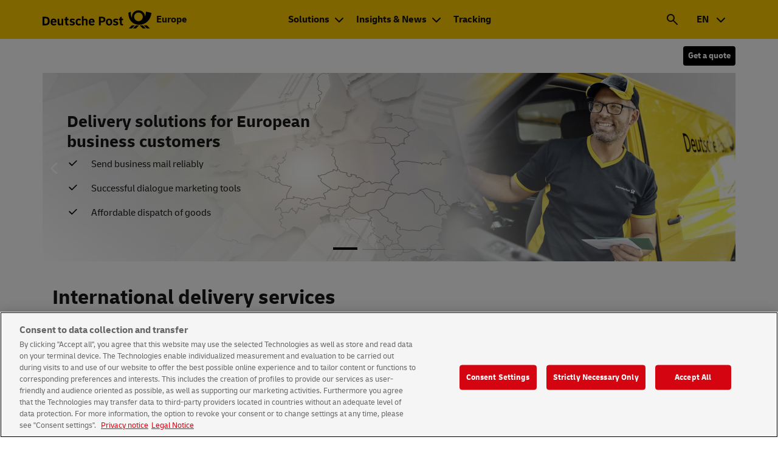

--- FILE ---
content_type: text/html;charset=UTF-8
request_url: https://www.deutschepost.com/en/business-customers.html
body_size: 6544
content:





<!DOCTYPE html>
<html xml:lang="en" lang="en" data-theme="light">
<head>

<meta charset="utf-8"/>
<meta name="viewport" content="width=device-width"/>
	<script>
		(function () {
			if (window.matchMedia && window.matchMedia("(prefers-color-scheme: dark)").matches) {
				document.documentElement.dataset.theme = "dark";
			} else {
				document.documentElement.dataset.theme = "light";
			}
		})();
	</script>
<meta name="description" content="Dispatch solutions for business customers – fast, affordable and reliable dispatch of your merchandise items and business mail – Deutsche Post International "/>
<meta name="keywords" content="international mail, Business mail, international delivery"/>
<link rel="apple-touch-icon" sizes="180x180" href="/.resources/dpag/webresources/assets/icons/favicons/apple-touch-icon.png">
<link rel="icon" type="image/png" sizes="32x32" href="/.resources/dpag/webresources/assets/icons/favicons/favicon-32x32.png">
<link rel="icon" type="image/png" sizes="192x192" href="/.resources/dpag/webresources/assets/icons/favicons/android-chrome-192x192.png">
<link rel="icon" type="image/png" sizes="16x16" href="/.resources/dpag/webresources/assets/icons/favicons/favicon-16x16.png">
<link rel="mask-icon" href="/.resources/dpag/webresources/assets/icons/favicons/safari-pinned-tab.svg" color="#000000">
<meta name="msapplication-TileColor" content="#da532c">
<meta name="msapplication-TileImage" content="/.resources/dpag/webresources/assets/icons/favicons/mstile-144x144.png">
<meta name="referrer" content="origin" />
	<meta property="og:type" content="article"/>
	<meta name="og:title" content="Send business mail | Benefits for business customers">
		<meta name="og:description" content="Dispatch solutions for business customers – fast, affordable and reliable dispatch of your merchandise items and business mail – Deutsche Post International ">
		<meta property="og:image" content="https://www.deutschepost.com/.resources/dpag/webresources/assets/img/logo/og-image-backup.png"/>
		<meta property="og:image:width" content="200"/>
		<meta property="og:image:height" content="200"/>
	<meta property="og:url" content="https://www.deutschepost.com/en/business-customers.html"/>
	<meta property="og:locale" content="en"/>
<link rel="shortcut icon" type="image/x-icon" href="/.resources/dpag/webresources/assets/icons/favicons/favicon.ico"/>
<link rel="canonical" href="https://www.deutschepost.com/en/business-customers.html"/>
<title>Send business mail | Benefits for business customers</title>
<script src="/.resources/base/webresources/compiled/js/base.head~2026-01-13-14-51-16-000~cache.js"></script>
<link rel="stylesheet" type="text/css" href="/.resources/base/webresources/compiled/css/dpag~2026-01-13-14-51-16-000~cache.css"/>

<meta name="theme-color" content="#fc0">
            <script type="text/javascript">
    if ((window.location.href.indexOf('deutschepost.com') !== -1)
     && (window.location.href.indexOf('author') == -1)
     && (window.location.href.indexOf('/legal-notice.html') === -1)
     && (window.location.href.indexOf('/data-protection-and-cookies.html') === -1)) {
        var consent = document.createElement('script');
        consent.setAttribute('src', 'https://cdn.cookielaw.org/scripttemplates/otSDKStub.js');
        consent.setAttribute('data-document-language','true');
        consent.setAttribute('type', 'text/javascript');
        consent.setAttribute('charset', 'UTF-8');
        consent.setAttribute('data-domain-script', '5c958af2-75ad-4726-82fb-9272ebe9e201');
        document.head.appendChild(consent);
    }
</script>
<script type="text/javascript">
    function OptanonWrapper() {}     
</script>

<script src="https://assets.adobedtm.com/7877162daa45/88ce3810b90b/launch-19e1256e98c8.min.js" async></script>
</head>
	<body data-ipnp-tenant="dp-int" class=" " >




<div class="flyin">
    <div class="flyin__wrapper">
		<span class="flyin__text"></span>
    </div>
</div>

		<noscript>
			<div class="stripe p-0 bg--grey">
				<div class="container p-0">
					<div class="no-js-hint">
						<div class="no-js-hint__wrapper">

		<svg class="icon icon--exception">
			<use xlink:href="/.resources/dpag/webresources/assets/icons/sprite-dp-min-v2-7.svg#exception"></use>
		</svg>
							<div class="no-js-hint__textwrapper">
								<p class="no-js-hint__text">In order to use this page properly JavaScript needs to be activated.</p>
							</div>
						</div>
					</div>
				</div>
			</div>
		</noscript>







<header class="header header-wrap">
	<script>
		//<![CDATA[
		ui.set('ipnp.primarynavigation', 'default', {
			animationDelay: 300
		});
		//]]>
	</script>

	<div>
		<div class="stripe">
			<div class="header__nav-triangle d-none"></div>
			<div class="container">
				<div class="row">
					<div class="col-12 px-md-0 mb-0 ps-0 pe-0">
						<nav class="primary-navigation" aria-label="Main navigation">
	<div class="logo">
		<a href="/en.html" title="Deutsche Post - back to home" aria-label="Deutsche Post - back to home">
			<img src="/.resources/dpag/webresources/assets/img/logo/brand-dp-logo-leistungsmarke.svg" alt="Deutsche Post - back to home"
                     class="logo__image"/>
                                <span>Europe</span>
		</a>
	</div>
<div class="primary-navigation__wrapper--desktop">
		<div class="header__nav-style header-navigation header-navigation--center icon-nav-two">
			<ul>
        



<li>
	<div role="navigation" aria-expanded="false" aria-haspopup="true" class="header__subnav">
			<a href="#" role="button" aria-expanded="false" aria-haspopup="true"
			   class="header__nav-link header__nav-link--mouse-over">
                Solutions
			</a>

			<div aria-expanded="false" aria-haspopup="true" class="nav-flyout" role="menu">
				<div class="nav-flyout__row">
					<div class="nav-flyout__wrapper">
							<div class="nav-flyout__column" style="width: 20%;">
								<div class="nav-flyout-linklist">
										<ul>
												<li>
													<strong class="nav-flyout-linklist__heading">
															<span>
														eCommerce
													</span>
													</strong>
												</li>

												<li>











	<a href="/en/business-customers/packet/international-packets.html"
            target="_self"         >
                                                        Packets and <span lang="de">WARENPOST</span> international
	</a>

												</li>
												<li>











	<a href="/en/business-customers/packet/ecommerce.html"
            target="_self"         >
                                                        eCommerce to Germany
	</a>

												</li>
												<li>











	<a href="/en/business-customers/packet/dhl-kleinpaket.html"
            target="_self"         >
                                                        DHL Kleinpaket to Germany
	</a>

												</li>
												<li>











	<a href="/en/business-customers/packet/usa-direct-service.html"
            target="_self"         >
                                                        USA Direct from the UK
	</a>

												</li>
												<li>











	<a href="/en/business-customers/packet/ecommerce/versand-nach-deutschland.html"
            target="_self"         >
                                                        How to ship to Germany
	</a>

												</li>
												<li>











	<a href="/en/business-customers/packet/denied-party-screening-cross-border.html"
            target="_self"         >
                                                        Denied Party Screening Cross Border
	</a>

												</li>

										</ul>
								</div>
							</div>
							<div class="nav-flyout__column" style="width: 30%;">
								<div class="nav-flyout-linklist">
										<ul>
												<li>
													<strong class="nav-flyout-linklist__heading">
															<span>
														Dialogue Marketing
													</span>
													</strong>
												</li>

												<li>











	<a href="/en/business-customers/dialogue-marketing/international-mailings.html"
            target="_self"         >
                                                        International Dialogue Marketing
	</a>

												</li>
												<li>











	<a href="/en/business-customers/dialogue-marketing/mailings-to-germany.html"
            target="_self"         >
                                                        Dialogue Marketing to Germany
	</a>

												</li>

										</ul>
								</div>
							</div>
							<div class="nav-flyout__column" style="width: 21%;">
								<div class="nav-flyout-linklist">
										<ul>
												<li>
													<strong class="nav-flyout-linklist__heading">
															<span>
														Business Mail
													</span>
													</strong>
												</li>

												<li>











	<a href="/en/business-customers/business-mail/international-business-mail.html"
            target="_self"         >
                                                        International business mail
	</a>

												</li>
												<li>











	<a href="/en/business-customers/business-mail/business-mail-to-germany.html"
            target="_self"         >
                                                        Business mail to Germany
	</a>

												</li>

										</ul>
								</div>
							</div>
							<div class="nav-flyout__column" style="width: 22%;">
								<div class="nav-flyout-linklist">
										<ul>
												<li>
													<strong class="nav-flyout-linklist__heading">
															<span>
														Integration
													</span>
													</strong>
												</li>

												<li>











	<a href="/en/business-customers/integration/packet-portal.html"
            target="_self"         >
                                                        Portals
	</a>

												</li>
												<li>











	<a href="/en/business-customers/integration/api.html"
            target="_self"         >
                                                        API
	</a>

												</li>
												<li>











	<a href="/en/business-customers/integration/third-party.html"
            target="_self"         >
                                                        Third Party Solutions
	</a>

												</li>

										</ul>
								</div>
							</div>
					</div>
				</div>


					<div class="nav-flyout__row nav-flyout__row--grey">
						<div class="nav-flyout__wrapper">
								<div class="nav-flyout__column" style="width: 20%;">
										<div class="nav-flyout-linklist">
											<ul>
												<li>











	<a href="/en/business-customers/packet.html"
            target="_self"         >
                                                        Overview eCommerce
	</a>

												</li>
											</ul>
										</div>
								</div>
								<div class="nav-flyout__column" style="width: 30%;">
										<div class="nav-flyout-linklist">
											<ul>
												<li>











	<a href="/en/business-customers/dialogue-marketing.html"
            target="_self"         >
                                                        Overview Dialogue Marketing
	</a>

												</li>
											</ul>
										</div>
								</div>
								<div class="nav-flyout__column" style="width: 21%;">
										<div class="nav-flyout-linklist">
											<ul>
												<li>











	<a href="/en/business-customers/business-mail.html"
            target="_self"         >
                                                        Overview Business Mail
	</a>

												</li>
											</ul>
										</div>
								</div>
								<div class="nav-flyout__column" style="width: 22%;">
										<div class="nav-flyout-linklist">
											<ul>
												<li>











	<a href="/en/business-customers/integration.html"
            target="_self"         >
                                                        Overview Integration
	</a>

												</li>
											</ul>
										</div>
								</div>
						</div>
					</div>
			</div>
	</div>
</li>
        
        



<li>
	<div role="navigation" aria-expanded="false" aria-haspopup="true" class="header__subnav">
			<a href="#" role="button" aria-expanded="false" aria-haspopup="true"
			   class="header__nav-link header__nav-link--mouse-over">
                Insights &amp; News
			</a>

			<div aria-expanded="false" aria-haspopup="true" class="nav-flyout" role="menu">
				<div class="nav-flyout__row">
					<div class="nav-flyout__wrapper">
							<div class="nav-flyout__column" style="width: 29%;">
								<div class="nav-flyout-linklist">
										<ul>
												<li>
													<strong class="nav-flyout-linklist__heading">
															<span>
														Insights
													</span>
													</strong>
												</li>

												<li>











	<a href="/en/business-customers/insights-news/faq.html"
            target="_self"         >
                                                        FAQ
	</a>

												</li>
												<li>











	<a href="/en/business-customers/downloads.html"
            target="_self"         >
                                                        Downloads
	</a>

												</li>
												<li>











	<a href="/en/business-customers/about-us.html"
            target="_self"         >
                                                        About us
	</a>

												</li>
												<li>











	<a href="/en/business-customers/insights-news/gogreen.html"
            target="_self"         >
                                                        GoGreen
	</a>

												</li>
												<li>











	<a href="/en/business-customers/insights-news/gogreen-ship.html"
            target="_self"         >
                                                        Shipping with the GoGreen label
	</a>

												</li>

										</ul>
								</div>
							</div>
							<div class="nav-flyout__column" style="width: 30%;">
								<div class="nav-flyout-linklist">
										<ul>
												<li>
													<strong class="nav-flyout-linklist__heading">
															<span>
														News &amp; Service Updates
													</span>
													</strong>
												</li>

												<li>











	<a href="/en/business-customers/insights-news/import-one-stop-shop.html"
            target="_self"         >
                                                        Import-One-Stop-Shop (IOSS)
	</a>

												</li>
												<li>











	<a href="/en/business-customers/insights-news/one-stop-shop.html"
            target="_self"         >
                                                        One-Stop-Shop (OSS)
	</a>

												</li>
												<li>











	<a href="/en/business-customers/global-event-observer.html"
            target="_self"         >
                                                        Global Event Observer
	</a>

												</li>

										</ul>
								</div>
							</div>
					</div>
				</div>


			</div>
	</div>
</li>
        
        



<li>
	<div role="navigation">











	<a href="/en/business-customers/track-and-trace.html"
            target="_self" class="header__nav-link header__nav-link--open "        >
                Tracking
	</a>


	</div>
</li>
        
			</ul>
		</div>

	<div class="header__nav-style icon-nav d-none d-md-block">
		<ul>
				<li>
					<div class="header__subnav" role="search">
						<a class="header__nav-link header__nav-link--mouse-click header__nav-link--open-search" href="#"
						   aria-expanded="false" aria-controls="nav-flyout_search-flyout" aria-label="Search" role="button">

		<svg class="icon icon--search">
				<title>Search</title>
			<use xlink:href="/.resources/dpag/webresources/assets/icons/sprite-dp-min-v2-7.svg#search"></use>
		</svg>
							<span></span>
						</a>
						<div id="nav-flyout_search-flyout" class="nav-flyout search-flyout">
							<div class="nav-flyout__row">
								<div class="nav-flyout__wrapper">
	<div class="searchslot">
		<script>
			ui.set('ipnp.search-autocomplete', '647fc902-8952-4170-9b15-b8b1015071e3', {
				host: ''
			});
		</script>
        <div class="searchslot__wrapper">
		<form action="/en/toolbar/search-results.html" role="search">
			<div class="input-group input-group--append-clear">
				<div class="input-group__prepend">
					<div class="input-group__icon">

		<svg class="icon icon--search">
			<use xlink:href="/.resources/dpag/webresources/assets/icons/sprite-dp-min-v2-7.svg#search"></use>
		</svg>
					</div>
				</div>
				<input class="input-group__input autocomplete" name="q" placeholder="Search term"
					   type="text" value="" />
				<button type="reset" class="input-group__clear" tabindex="0" aria-label="Delete search entry">

		<svg class="icon icon--cancel">
				<title>Delete search entry</title>
			<use xlink:href="/.resources/dpag/webresources/assets/icons/sprite-dp-min-v2-7.svg#cancel"></use>
		</svg>
				</button>









	<button  class="btn btn--primary btn--medium btn--icon btn--only-icon " type="submit" aria-label="Search" >


		<svg class="icon icon--search">
				<title>Search</title>
			<use xlink:href="/.resources/dpag/webresources/assets/icons/sprite-dp-min-v2-7.svg#search"></use>
		</svg>
	</button>
			</div>
		</form>
        </div>
	</div>
								</div>
							</div>
						</div>
					</div>
				</li>
				<li>
					<div class="header__subnav" role="combobox">
							<a href="#" class="header__nav-link header__nav-link--mouse-over lang--open"
							   aria-expanded="false" aria-controls="nav-flyout_lang">
                                EN
							</a>
								<div id="nav-flyout_lang" class="nav-flyout lang">
									<div class="nav-flyout__row">
										<div class="nav-flyout__wrapper">
													<div class="lang__item" tabindex="0" role="option">
														<a tabindex="-1" href="/de/business-customers.html">
                                                            DE
														</a>
													</div>
													<div class="lang__item" tabindex="0" role="option">
														<a tabindex="-1" href="/nl/business-customers.html">
                                                            NL
														</a>
													</div>
													<div class="lang__item" tabindex="0" role="option">
														<a tabindex="-1" href="/fr/business-customers.html">
                                                            FR
														</a>
													</div>
										</div>
									</div>
								</div>
					</div>
				</li>
		</ul>
	</div>
</div>

<div class="primary-navigation__wrapper--mobile">
	<ul>
			<li class="header__subnav">
				<button class="btn--only-icon header__nav-link header__nav-link--mouse-click header__nav-link--open-search"
						aria-expanded="false" aria-controls="nav-flyout_search-flyout-mobile" aria-label="Search">

		<svg class="icon icon--search">
			<use xlink:href="/.resources/dpag/webresources/assets/icons/sprite-dp-min-v2-7.svg#search"></use>
		</svg>
				</button>
				<div id="nav-flyout_search-flyout-mobile" class="nav-flyout search-flyout">
					<div class="nav-flyout__row">
						<div class="nav-flyout__wrapper">
	<div class="searchslot">
		<script>
			ui.set('ipnp.search-autocomplete', '647fc902-8952-4170-9b15-b8b1015071e3', {
				host: ''
			});
		</script>
        
		<form action="/en/toolbar/search-results.html" role="search">
			<div class="input-group input-group--append-clear">
				<div class="input-group__prepend">
					<div class="input-group__icon">

		<svg class="icon icon--search">
			<use xlink:href="/.resources/dpag/webresources/assets/icons/sprite-dp-min-v2-7.svg#search"></use>
		</svg>
					</div>
				</div>
				<input class="input-group__input autocomplete" name="q" placeholder="Search term"
					   type="text"  />
				<button type="reset" class="input-group__clear" tabindex="0" aria-label="Delete search entry">

		<svg class="icon icon--cancel">
				<title>Delete search entry</title>
			<use xlink:href="/.resources/dpag/webresources/assets/icons/sprite-dp-min-v2-7.svg#cancel"></use>
		</svg>
				</button>









	<button  class="btn btn--primary btn--medium btn--icon btn--only-icon " type="submit" aria-label="Search" >


		<svg class="icon icon--search">
				<title>Search</title>
			<use xlink:href="/.resources/dpag/webresources/assets/icons/sprite-dp-min-v2-7.svg#search"></use>
		</svg>
	</button>
			</div>
		</form>
        
	</div>
						</div>
					</div>
				</div>
			</li>
		<li class="has-dropdown">
			<button class="btn--only-icon header__menu-btn header__navigation-link" aria-label="Menu">

		<svg class="icon icon--menu icon--menuBurger">
				<title>Open menu</title>
			<use xlink:href="/.resources/dpag/webresources/assets/icons/sprite-dp-min-v2-7.svg#menuBurger"></use>
		</svg>

		<svg class="icon icon--close icon--cancel">
				<title>Open menu</title>
			<use xlink:href="/.resources/dpag/webresources/assets/icons/sprite-dp-min-v2-7.svg#cancel"></use>
		</svg>
			</button>
		</li>
	</ul>
</div>
<div class="m-nav">

	<li class="quickaccess" role="complementary">			<ul>
			</ul>
</li>
	<ul class="m-nav__main" role="menu">
	<li id="mobile-primary-navigation_navtab0"
		class="nav__item--main nav__item--has-dropdown"
		role="menuitem"
	>
			<div tabindex="0" class="m-nav__link" role="button">
				<div class="m-nav__linktext">
					Solutions
				</div>
				<div class="m-nav__link-icon m-nav__link-icon--slide">

		<svg class="icon icon--chevronDown">
			<use xlink:href="/.resources/dpag/webresources/assets/icons/sprite-dp-min-v2-7.svg#chevronDown"></use>
		</svg>
				</div>
			</div>
			<ul class="m-nav__sub" aria-labelledby="mobile-primary-navigation_navtab0" role="menu">
	<li id="mobile-sub-navigation_navtab0_flyoutColumn1"
		class="nav__item--sub nav__item--has-dropdown"
		role="menuitem"
	>
			<div tabindex="0" class="m-nav__link" role="button">
				<div class="m-nav__linktext">
					eCommerce
				</div>
				<div class="m-nav__link-icon m-nav__link-icon--slide">

		<svg class="icon icon--chevronDown">
			<use xlink:href="/.resources/dpag/webresources/assets/icons/sprite-dp-min-v2-7.svg#chevronDown"></use>
		</svg>
				</div>
			</div>
			<ul class="m-nav__sub--sub" aria-labelledby="mobile-sub-navigation_navtab0_flyoutColumn1">
					<li>











	<a href="/en/business-customers/packet/international-packets.html"
            target="_self" class="m-nav__link m-nav__link--no-subpage "        >
				<div class="m-nav__linktext">
                        Packets and <span lang="de">WARENPOST</span> international
				</div>
	</a>

					</li>
					<li>











	<a href="/en/business-customers/packet/ecommerce.html"
            target="_self" class="m-nav__link m-nav__link--no-subpage "        >
				<div class="m-nav__linktext">
                        eCommerce to Germany
				</div>
	</a>

					</li>
					<li>











	<a href="/en/business-customers/packet/dhl-kleinpaket.html"
            target="_self" class="m-nav__link m-nav__link--no-subpage "        >
				<div class="m-nav__linktext">
                        DHL Kleinpaket to Germany
				</div>
	</a>

					</li>
					<li>











	<a href="/en/business-customers/packet/usa-direct-service.html"
            target="_self" class="m-nav__link m-nav__link--no-subpage "        >
				<div class="m-nav__linktext">
                        USA Direct from the UK
				</div>
	</a>

					</li>
					<li>











	<a href="/en/business-customers/packet/ecommerce/versand-nach-deutschland.html"
            target="_self" class="m-nav__link m-nav__link--no-subpage "        >
				<div class="m-nav__linktext">
                        How to ship to Germany
				</div>
	</a>

					</li>
					<li>











	<a href="/en/business-customers/packet/denied-party-screening-cross-border.html"
            target="_self" class="m-nav__link m-nav__link--no-subpage "        >
				<div class="m-nav__linktext">
                        Denied Party Screening Cross Border
				</div>
	</a>

					</li>
					<li>











	<a href="/en/business-customers/packet.html"
            target="_self" class="m-nav__link m-nav__link--no-subpage "        >
				<div class="m-nav__linktext">
                        Overview eCommerce
				</div>
	</a>

					</li>
			</ul>
	</li>
	<li id="mobile-sub-navigation_navtab0_flyoutColumn2"
		class="nav__item--sub nav__item--has-dropdown"
		role="menuitem"
	>
			<div tabindex="0" class="m-nav__link" role="button">
				<div class="m-nav__linktext">
					Dialogue Marketing
				</div>
				<div class="m-nav__link-icon m-nav__link-icon--slide">

		<svg class="icon icon--chevronDown">
			<use xlink:href="/.resources/dpag/webresources/assets/icons/sprite-dp-min-v2-7.svg#chevronDown"></use>
		</svg>
				</div>
			</div>
			<ul class="m-nav__sub--sub" aria-labelledby="mobile-sub-navigation_navtab0_flyoutColumn2">
					<li>











	<a href="/en/business-customers/dialogue-marketing/international-mailings.html"
            target="_self" class="m-nav__link m-nav__link--no-subpage "        >
				<div class="m-nav__linktext">
                        International Dialogue Marketing
				</div>
	</a>

					</li>
					<li>











	<a href="/en/business-customers/dialogue-marketing/mailings-to-germany.html"
            target="_self" class="m-nav__link m-nav__link--no-subpage "        >
				<div class="m-nav__linktext">
                        Dialogue Marketing to Germany
				</div>
	</a>

					</li>
					<li>











	<a href="/en/business-customers/dialogue-marketing.html"
            target="_self" class="m-nav__link m-nav__link--no-subpage "        >
				<div class="m-nav__linktext">
                        Overview Dialogue Marketing
				</div>
	</a>

					</li>
			</ul>
	</li>
	<li id="mobile-sub-navigation_navtab0_flyoutColumn3"
		class="nav__item--sub nav__item--has-dropdown"
		role="menuitem"
	>
			<div tabindex="0" class="m-nav__link" role="button">
				<div class="m-nav__linktext">
					Business Mail
				</div>
				<div class="m-nav__link-icon m-nav__link-icon--slide">

		<svg class="icon icon--chevronDown">
			<use xlink:href="/.resources/dpag/webresources/assets/icons/sprite-dp-min-v2-7.svg#chevronDown"></use>
		</svg>
				</div>
			</div>
			<ul class="m-nav__sub--sub" aria-labelledby="mobile-sub-navigation_navtab0_flyoutColumn3">
					<li>











	<a href="/en/business-customers/business-mail/international-business-mail.html"
            target="_self" class="m-nav__link m-nav__link--no-subpage "        >
				<div class="m-nav__linktext">
                        International business mail
				</div>
	</a>

					</li>
					<li>











	<a href="/en/business-customers/business-mail/business-mail-to-germany.html"
            target="_self" class="m-nav__link m-nav__link--no-subpage "        >
				<div class="m-nav__linktext">
                        Business mail to Germany
				</div>
	</a>

					</li>
					<li>











	<a href="/en/business-customers/business-mail.html"
            target="_self" class="m-nav__link m-nav__link--no-subpage "        >
				<div class="m-nav__linktext">
                        Overview Business Mail
				</div>
	</a>

					</li>
			</ul>
	</li>
	<li id="mobile-sub-navigation_navtab0_flyoutColumn4"
		class="nav__item--sub nav__item--has-dropdown"
		role="menuitem"
	>
			<div tabindex="0" class="m-nav__link" role="button">
				<div class="m-nav__linktext">
					Integration
				</div>
				<div class="m-nav__link-icon m-nav__link-icon--slide">

		<svg class="icon icon--chevronDown">
			<use xlink:href="/.resources/dpag/webresources/assets/icons/sprite-dp-min-v2-7.svg#chevronDown"></use>
		</svg>
				</div>
			</div>
			<ul class="m-nav__sub--sub" aria-labelledby="mobile-sub-navigation_navtab0_flyoutColumn4">
					<li>











	<a href="/en/business-customers/integration/packet-portal.html"
            target="_self" class="m-nav__link m-nav__link--no-subpage "        >
				<div class="m-nav__linktext">
                        Portals
				</div>
	</a>

					</li>
					<li>











	<a href="/en/business-customers/integration/api.html"
            target="_self" class="m-nav__link m-nav__link--no-subpage "        >
				<div class="m-nav__linktext">
                        API
				</div>
	</a>

					</li>
					<li>











	<a href="/en/business-customers/integration/third-party.html"
            target="_self" class="m-nav__link m-nav__link--no-subpage "        >
				<div class="m-nav__linktext">
                        Third Party Solutions
				</div>
	</a>

					</li>
					<li>











	<a href="/en/business-customers/integration.html"
            target="_self" class="m-nav__link m-nav__link--no-subpage "        >
				<div class="m-nav__linktext">
                        Overview Integration
				</div>
	</a>

					</li>
			</ul>
	</li>
			</ul>
	</li>
	<li id="mobile-primary-navigation_navtab1"
		class="nav__item--main nav__item--has-dropdown"
		role="menuitem"
	>
			<div tabindex="0" class="m-nav__link" role="button">
				<div class="m-nav__linktext">
					Insights & News
				</div>
				<div class="m-nav__link-icon m-nav__link-icon--slide">

		<svg class="icon icon--chevronDown">
			<use xlink:href="/.resources/dpag/webresources/assets/icons/sprite-dp-min-v2-7.svg#chevronDown"></use>
		</svg>
				</div>
			</div>
			<ul class="m-nav__sub" aria-labelledby="mobile-primary-navigation_navtab1" role="menu">
	<li id="mobile-sub-navigation_navtab1_flyoutColumn1"
		class="nav__item--sub nav__item--has-dropdown"
		role="menuitem"
	>
			<div tabindex="0" class="m-nav__link" role="button">
				<div class="m-nav__linktext">
					Insights
				</div>
				<div class="m-nav__link-icon m-nav__link-icon--slide">

		<svg class="icon icon--chevronDown">
			<use xlink:href="/.resources/dpag/webresources/assets/icons/sprite-dp-min-v2-7.svg#chevronDown"></use>
		</svg>
				</div>
			</div>
			<ul class="m-nav__sub--sub" aria-labelledby="mobile-sub-navigation_navtab1_flyoutColumn1">
					<li>











	<a href="/en/business-customers/insights-news/faq.html"
            target="_self" class="m-nav__link m-nav__link--no-subpage "        >
				<div class="m-nav__linktext">
                        FAQ
				</div>
	</a>

					</li>
					<li>











	<a href="/en/business-customers/downloads.html"
            target="_self" class="m-nav__link m-nav__link--no-subpage "        >
				<div class="m-nav__linktext">
                        Downloads
				</div>
	</a>

					</li>
					<li>











	<a href="/en/business-customers/about-us.html"
            target="_self" class="m-nav__link m-nav__link--no-subpage "        >
				<div class="m-nav__linktext">
                        About us
				</div>
	</a>

					</li>
					<li>











	<a href="/en/business-customers/insights-news/gogreen.html"
            target="_self" class="m-nav__link m-nav__link--no-subpage "        >
				<div class="m-nav__linktext">
                        GoGreen
				</div>
	</a>

					</li>
					<li>











	<a href="/en/business-customers/insights-news/gogreen-ship.html"
            target="_self" class="m-nav__link m-nav__link--no-subpage "        >
				<div class="m-nav__linktext">
                        Shipping with the GoGreen label
				</div>
	</a>

					</li>
			</ul>
	</li>
	<li id="mobile-sub-navigation_navtab1_flyoutColumn2"
		class="nav__item--sub nav__item--has-dropdown"
		role="menuitem"
	>
			<div tabindex="0" class="m-nav__link" role="button">
				<div class="m-nav__linktext">
					News & Service Updates
				</div>
				<div class="m-nav__link-icon m-nav__link-icon--slide">

		<svg class="icon icon--chevronDown">
			<use xlink:href="/.resources/dpag/webresources/assets/icons/sprite-dp-min-v2-7.svg#chevronDown"></use>
		</svg>
				</div>
			</div>
			<ul class="m-nav__sub--sub" aria-labelledby="mobile-sub-navigation_navtab1_flyoutColumn2">
					<li>











	<a href="/en/business-customers/insights-news/import-one-stop-shop.html"
            target="_self" class="m-nav__link m-nav__link--no-subpage "        >
				<div class="m-nav__linktext">
                        Import-One-Stop-Shop (IOSS)
				</div>
	</a>

					</li>
					<li>











	<a href="/en/business-customers/insights-news/one-stop-shop.html"
            target="_self" class="m-nav__link m-nav__link--no-subpage "        >
				<div class="m-nav__linktext">
                        One-Stop-Shop (OSS)
				</div>
	</a>

					</li>
					<li>











	<a href="/en/business-customers/global-event-observer.html"
            target="_self" class="m-nav__link m-nav__link--no-subpage "        >
				<div class="m-nav__linktext">
                        Global Event Observer
				</div>
	</a>

					</li>
			</ul>
	</li>
			</ul>
	</li>
	<li id="mobile-primary-navigation_navtab2"
		class="nav__item--main"
		role="menuitem"
	>











	<a href="/en/business-customers/track-and-trace.html"
            target="_self" class="m-nav__link m-nav__link--no-subpage "        >
				<div class="m-nav__linktext">
                        Tracking
				</div>
	</a>

	</li>
	<li class="lang" role="menuitem">
			<div tabindex="0" class="lang__option lang__option--current" role="button"
		 		aria-controls="lang-list-mobile"
		 		aria-expanded="false"
			>

		<svg class="icon icon--globe">
				<title>Select language</title>
			<use xlink:href="/.resources/dpag/webresources/assets/icons/sprite-dp-min-v2-7.svg#globe"></use>
		</svg>
				<span class="lang__title">
					EN
				</span>
				<div class="m-nav__link-icon m-nav__link-icon--slide sub-menu__dropdown">

		<svg class="icon icon--chevronDown">
			<use xlink:href="/.resources/dpag/webresources/assets/icons/sprite-dp-min-v2-7.svg#chevronDown"></use>
		</svg>
				</div>
			</div>
			<ul class="lang__list" id="lang-list-mobile" role="menu" aria-label="Select language">
						<li class="lang__list-item" role="menuitem">
							<a class="lang__option" href="/de/business-customers.html">DE</a>
						</li>
						<li class="lang__list-item" role="menuitem">
							<a class="lang__option" href="/nl/business-customers.html">NL</a>
						</li>
						<li class="lang__list-item" role="menuitem">
							<a class="lang__option" href="/fr/business-customers.html">FR</a>
						</li>
			</ul>
	</li>
	</ul>
</div>
						</nav>
					</div>
				</div>
			</div>
		</div>
	</div>
</header>

<div class="overlay-background"></div>


    


<div class="subnavigation">
	<div class="container">
		<div class="row">
			<nav class="col-12 px-md-0 ml-0" aria-label="Submenu">
				<div class="subnavigation__navigation">
					<div class="subnavigation__caption">
					</div>

					<div class="subnavigation__list swiper">
						<ul class="swiper-wrapper">
						</ul>
					</div>












	<a href="/en/business-customers/contact-options.html"
            target="" class="btn btn--primary btn--small  "        >

	<span>Get a quote</span>
	</a>

				</div>

			</nav>
		</div>
	</div>
</div>


		<main class="main">


	<div class="quickaccess" role="complementary">			<ul>
			</ul>
</div>


<div class="stage bg--white">
	<div class="container">
		<div class="row">
			<div class="col-12 px-0">
				<script>
					//<![CDATA[
					ui.set('ipnp.swiper-stage', 'default', {
						animationDelay: '5000'
					});
					//]]>
				</script>
				<div class="stage__swiper swiper">
					<div class="swiper-wrapper">

<div class="swiper-slide">
	<div class="swiper-slide__gradient"></div>




			<img src="/.imaging/default/dam/dp-int/Business-Customers-Europe/Startseiten/dp-int-buehne-europa-zustellung-2560x620.jpg" alt="" title=""
				 class="" />

	<div class="swiper-slide__textwrapper">
			<span class="swiper-slide__headline h1">Delivery solutions for European business customers</span>
		<div class="rtf--custom">
            <ul class="checkmark"> 
 <li>Send business mail reliably</li> 
 <li>Successful dialogue marketing tools</li> 
 <li>Affordable dispatch of goods</li> 
</ul>
		</div>
	</div>
</div>

<div class="swiper-slide">
	<div class="swiper-slide__gradient"></div>




			<img src="/.imaging/default/dam/dp-int/Business-Customers-Europe/Startseiten/dp-int-stage-hp-dhl-trends-report-2025-2560x620.jpg" alt="" title=""
				 class="" />

	<div class="swiper-slide__textwrapper">
			<span class="swiper-slide__headline h1">DHL E-Commerce Trends Report 2025</span>











	<a href="/en/business-customers/e-commerce-trends-report-2025.html"
            target="_self" class="btn btn--primary btn--medium  "        >

	<span>Learn more</span>
	</a>

	</div>
</div>

<div class="swiper-slide">
	<div class="swiper-slide__gradient"></div>




			<img src="/.imaging/default/dam/dp-int/Business-Customers-Europe/dialogue-marketing/cmc-print-mailing-study-2025/dp-int-buehne-cmc-studie-2025-hp.jpg" alt="" title=""
				 class="" />

	<div class="swiper-slide__textwrapper">
			<span class="swiper-slide__headline h1">CMC Study 2025</span>
		<div class="rtf--custom">
            <p>Print is effective - for both B2C and B2B!</p>

		</div>











	<a href="/en/business-customers/dialogue-marketing/cmc-print-mailing-study-2025.html"
            target="_self" class="btn btn--primary btn--medium  "        >

	<span>Learn more</span>
	</a>

	</div>
</div>

<div class="swiper-slide">
	<div class="swiper-slide__gradient"></div>




			<img src="/.imaging/default/dam/dp-int/Business-Customers-Europe/packet/ecommerce/Versand-nach-Deutschland/dp-com-buehne-ecommerce-nach-de.jpg" alt="" title=""
				 class="" />

	<div class="swiper-slide__textwrapper">
			<span class="swiper-slide__headline h1">eCommerce to Germany – Get started with us!</span>











	<a href="/en/business-customers/packet/ecommerce.html"
            target="_self" class="btn btn--primary btn--medium  "        >

	<span>Learn more</span>
	</a>

	</div>
</div>
					</div>
						<div class="swiper-button-next">

		<svg class="icon icon--chevronForward">
			<use xlink:href="/.resources/dpag/webresources/assets/icons/sprite-dp-min-v2-7.svg#chevronForward"></use>
		</svg>
						</div>
						<div class="swiper-button-prev">

		<svg class="icon icon--chevronBack">
			<use xlink:href="/.resources/dpag/webresources/assets/icons/sprite-dp-min-v2-7.svg#chevronBack"></use>
		</svg>
						</div>
						<div class="swiper-pagination"></div>
				</div>
			</div>
		</div>
	</div>
</div>


	<div  class="stripe bg--white">
		<div class="container" >
			<div class="row">







		<div class="col-12 mb-0">
        	<h2 class=" text-start">International delivery services
</h2>

		</div>








		<div class="col-12">
	<div class="line">
		<hr>
	</div>
		</div>










		<div class="col-12 col-sm-4">
	<article class="teaser teaser--cards teaser--top teaser--bg-transparent"   >
		<div class="teaser__container">
			<div class="teaser__link">
						<div class="teaser__image ">




			<picture>
				<source srcset="/.imaging/default/dam/dp-int/Business-Customers-Europe/Startseiten/european-parcel-delivery.png?im=Resize=(348,174) 1x,
						/.imaging/default/dam/dp-int/Business-Customers-Europe/Startseiten/european-parcel-delivery.png?im=Resize=(522,261) 1.5x"
						media="(min-width: 1200px)"/>
				<source srcset="/.imaging/default/dam/dp-int/Business-Customers-Europe/Startseiten/european-parcel-delivery.png?im=Resize=(288,144) 1x,
						/.imaging/default/dam/dp-int/Business-Customers-Europe/Startseiten/european-parcel-delivery.png?im=Resize=(432,216) 1.5x"
						media="(min-width: 992px)"/>
				<source srcset="/.imaging/default/dam/dp-int/Business-Customers-Europe/Startseiten/european-parcel-delivery.png?im=Resize=(208,104) 1x,
						/.imaging/default/dam/dp-int/Business-Customers-Europe/Startseiten/european-parcel-delivery.png?im=Resize=(312,156) 1.5x"
						media="(min-width: 768px)"/>
				<source srcset="/.imaging/default/dam/dp-int/Business-Customers-Europe/Startseiten/european-parcel-delivery.png?im=Resize=(400,200) 1x,
						/.imaging/default/dam/dp-int/Business-Customers-Europe/Startseiten/european-parcel-delivery.png?im=Resize=(600,300) 1.5x"
						media="(max-width: 767px)"/>
				<img src="/.imaging/default/dam/dp-int/Business-Customers-Europe/Startseiten/european-parcel-delivery.png?im=Resize=(400,200)" alt=""
					 title="" class="" />
			</picture>

						</div>

				<div class="teaser__content">
						<div class="teaser__title">
	<div>










	<a href="/en/business-customers/packet.html"
            target="_self" class="teaser__href "       tabindex="0" >
                                    eCommerce
	</a>

</div>
						</div>
					<div class="teaser__text">
		<div class="rtf--custom">
            <p>A cost effective range of products and services for delivery of lightweight packets by international mail. Choose between tracked or untracked services to have items such as clothing and accessories sent around the world.</p>
		</div>
					</div>
								<div class="teaser__btn btn btn--primary">
                                    <span>Learn more</span>
								</div>
				</div>
			</div>
		</div>
	</article>
		</div>










		<div class="col-12 col-sm-4">
	<article class="teaser teaser--cards teaser--top teaser--bg-transparent"   >
		<div class="teaser__container">
			<div class="teaser__link">
						<div class="teaser__image ">




			<picture>
				<source srcset="/.imaging/default/dam/dp-int/Business-Customers-Europe/Startseiten/international-direct-mail.png?im=Resize=(348,174) 1x,
						/.imaging/default/dam/dp-int/Business-Customers-Europe/Startseiten/international-direct-mail.png?im=Resize=(522,261) 1.5x"
						media="(min-width: 1200px)"/>
				<source srcset="/.imaging/default/dam/dp-int/Business-Customers-Europe/Startseiten/international-direct-mail.png?im=Resize=(288,144) 1x,
						/.imaging/default/dam/dp-int/Business-Customers-Europe/Startseiten/international-direct-mail.png?im=Resize=(432,216) 1.5x"
						media="(min-width: 992px)"/>
				<source srcset="/.imaging/default/dam/dp-int/Business-Customers-Europe/Startseiten/international-direct-mail.png?im=Resize=(208,104) 1x,
						/.imaging/default/dam/dp-int/Business-Customers-Europe/Startseiten/international-direct-mail.png?im=Resize=(312,156) 1.5x"
						media="(min-width: 768px)"/>
				<source srcset="/.imaging/default/dam/dp-int/Business-Customers-Europe/Startseiten/international-direct-mail.png?im=Resize=(400,200) 1x,
						/.imaging/default/dam/dp-int/Business-Customers-Europe/Startseiten/international-direct-mail.png?im=Resize=(600,300) 1.5x"
						media="(max-width: 767px)"/>
				<img src="/.imaging/default/dam/dp-int/Business-Customers-Europe/Startseiten/international-direct-mail.png?im=Resize=(400,200)" alt=""
					 title="" class="" />
			</picture>

						</div>

				<div class="teaser__content">
						<div class="teaser__title">
	<div>










	<a href="/en/business-customers/dialogue-marketing.html"
            target="_self" class="teaser__href "       tabindex="0" >
                                    Dialogue Marketing
	</a>

</div>
						</div>
					<div class="teaser__text">
		<div class="rtf--custom">
            <p>Building long-term customer relationships or finding new consumers. Dialogue Marketing is a key part of the marketing mix, generating excellent responses and brand engagement. Take advantage of our direct mail marketing expertise.</p>
		</div>
					</div>
								<div class="teaser__btn btn btn--primary">
                                    <span>Learn more</span>
								</div>
				</div>
			</div>
		</div>
	</article>
		</div>










		<div class="col-12 col-sm-4">
	<article class="teaser teaser--cards teaser--top teaser--bg-transparent"   >
		<div class="teaser__container">
			<div class="teaser__link">
						<div class="teaser__image ">




			<picture>
				<source srcset="/.imaging/default/dam/dp-int/Business-Customers-Europe/Startseiten/Business-mail.png?im=Resize=(348,174) 1x,
						/.imaging/default/dam/dp-int/Business-Customers-Europe/Startseiten/Business-mail.png?im=Resize=(522,261) 1.5x"
						media="(min-width: 1200px)"/>
				<source srcset="/.imaging/default/dam/dp-int/Business-Customers-Europe/Startseiten/Business-mail.png?im=Resize=(288,144) 1x,
						/.imaging/default/dam/dp-int/Business-Customers-Europe/Startseiten/Business-mail.png?im=Resize=(432,216) 1.5x"
						media="(min-width: 992px)"/>
				<source srcset="/.imaging/default/dam/dp-int/Business-Customers-Europe/Startseiten/Business-mail.png?im=Resize=(208,104) 1x,
						/.imaging/default/dam/dp-int/Business-Customers-Europe/Startseiten/Business-mail.png?im=Resize=(312,156) 1.5x"
						media="(min-width: 768px)"/>
				<source srcset="/.imaging/default/dam/dp-int/Business-Customers-Europe/Startseiten/Business-mail.png?im=Resize=(400,200) 1x,
						/.imaging/default/dam/dp-int/Business-Customers-Europe/Startseiten/Business-mail.png?im=Resize=(600,300) 1.5x"
						media="(max-width: 767px)"/>
				<img src="/.imaging/default/dam/dp-int/Business-Customers-Europe/Startseiten/Business-mail.png?im=Resize=(400,200)" alt=""
					 title="" class="" />
			</picture>

						</div>

				<div class="teaser__content">
						<div class="teaser__title">
	<div>










	<a href="/en/business-customers/business-mail.html"
            target="_self" class="teaser__href "       tabindex="0" >
                                    Business mail
	</a>

</div>
						</div>
					<div class="teaser__text">
		<div class="rtf--custom">
            <p>Mail is a vital tool in maintaining business relationships. We get your international mail, invoices, magazines and periodicals into your customers&rsquo; hands customers hands efficiently, reliably and fast.</p>

		</div>
					</div>
								<div class="teaser__btn btn btn--primary">
                                    <span>Learn more</span>
								</div>
				</div>
			</div>
		</div>
	</article>
		</div>

			</div>
		</div>
	</div>
	<div  class="stripe bg--white">
		<div class="container" >
			<div class="row">







		<div class="col-12 col-sm-4">
	<div class="article article--top" role="article">
		<div class="article__image">




			<img src="/.imaging/default/dam/dp-int/Business-Customers-Europe/Startseiten/dp-int-teaser-integration-432x370.jpg" alt="" title=""
				 class="" />

		</div>
	<div class="article__textarea">
	</div>
	</div>
		</div>







		<div class="col-12 col-sm-8">

	<div class="coffer" data-id="7953cb50-5fc3-4825-a01d-b9677c8c81b8">
			<div class="coffer__content row" data-columns="0">







		<div class="col-12 mb-0">
        	<h2 class=" text-start">Integration: Simple and straightforward IT system set up
</h2>

		</div>








		<div class="col-12">
	<div class="article article--" role="article">
	<div class="article__textarea">
		<div class="rtf--custom">
            <p>Simple and straightforward IT system set up&nbsp;</p>
<ul class="checkmark">
 <li>Friendly and flexible support team to help you get started</li>
 <li>Integration channels to suit your individual needs</li>
 <li>State-of-the-art services and technology</li>
</ul>
<p><a href="/en/business-customers/integration.html" class="rtf-btn--primary">Contact us now</a></p>
		</div>
	</div>
	</div>
		</div>

			</div>
	</div>
		</div>

			</div>
		</div>
	</div>
	<div  class="stripe bg--postyellow">
		<div class="container" >
			<div class="row">






		<div class="col-12 col-sm-9">

	<div class="coffer" data-id="32e7c794-7d0b-483d-9e06-a8d60ef78f12">
			<div class="coffer__content row" data-columns="0">







		<div class="col-12 mb-0">
        	<h2 class=" text-start">Contact us!
</h2>

		</div>








		<div class="col-12">
	<div class="article article--" role="article">
	<div class="article__textarea">
		<div class="rtf--custom">
            <p>Get in touch to find out more about our international delivery services for your business.</p>
<p><a href="/en/business-customers/contact.html" class="rtf-btn--primary">Contact</a></p>
		</div>
	</div>
	</div>
		</div>

			</div>
	</div>
		</div>








		<div class="col-12 col-sm-3">
	<div class="article article--top" role="article">
		<div class="article__image">




			<img src="/.imaging/default/dam/dpag/images/logos-icons/piktogramme/432x230/dp-service-kundenservice-schwarzgelb-432x230.png" alt="" title=""
				 class="" />

		</div>
	<div class="article__textarea">
	</div>
	</div>
		</div>

			</div>
		</div>
	</div>
	<div  class="stripe bg--white">
		<div class="container" >
			<div class="row">







		<div class="col-12 mb-0">
        	<h2 class=" text-start">A perfect solution for all your shipments into Europe
</h2>

		</div>










		<div class="col-12 col-sm-4">
	<article class="teaser teaser--cards teaser--top teaser--bg-transparent"   >
		<div class="teaser__container">
			<div class="teaser__link">
						<div class="teaser__image ">




			<picture>
				<source srcset="/.imaging/default/dam/dpag/images/H_h/Homepage/dp-teaser-dialogpost-ab.jpg?im=Resize=(348,174) 1x,
						/.imaging/default/dam/dpag/images/H_h/Homepage/dp-teaser-dialogpost-ab.jpg?im=Resize=(522,261) 1.5x"
						media="(min-width: 1200px)"/>
				<source srcset="/.imaging/default/dam/dpag/images/H_h/Homepage/dp-teaser-dialogpost-ab.jpg?im=Resize=(288,144) 1x,
						/.imaging/default/dam/dpag/images/H_h/Homepage/dp-teaser-dialogpost-ab.jpg?im=Resize=(432,216) 1.5x"
						media="(min-width: 992px)"/>
				<source srcset="/.imaging/default/dam/dpag/images/H_h/Homepage/dp-teaser-dialogpost-ab.jpg?im=Resize=(208,104) 1x,
						/.imaging/default/dam/dpag/images/H_h/Homepage/dp-teaser-dialogpost-ab.jpg?im=Resize=(312,156) 1.5x"
						media="(min-width: 768px)"/>
				<source srcset="/.imaging/default/dam/dpag/images/H_h/Homepage/dp-teaser-dialogpost-ab.jpg?im=Resize=(400,200) 1x,
						/.imaging/default/dam/dpag/images/H_h/Homepage/dp-teaser-dialogpost-ab.jpg?im=Resize=(600,300) 1.5x"
						media="(max-width: 767px)"/>
				<img src="/.imaging/default/dam/dpag/images/H_h/Homepage/dp-teaser-dialogpost-ab.jpg?im=Resize=(400,200)" alt=""
					 title="" class="" />
			</picture>

						</div>

				<div class="teaser__content">
						<div class="teaser__title">
	<div>










	<a href="/en/business-customers/dialogue-marketing.html"
            target="_self" class="teaser__href "       tabindex="0" >
                                    
	</a>

</div>
						</div>
					<div class="teaser__text">
		<div class="rtf--custom">
            <p><span class="fw-bold">International dialogue marketing campaigns</span></p> 
<p>Reach your customers with mailings and catalogues at affordable prices</p>
		</div>
					</div>
								<div class="teaser__btn btn btn--ghost">
                                    <span>Find out more now</span>
								</div>
				</div>
			</div>
		</div>
	</article>
		</div>










		<div class="col-12 col-sm-4">
	<article class="teaser teaser--cards teaser--top teaser--bg-transparent"   >
		<div class="teaser__container">
			<div class="teaser__link">
						<div class="teaser__image ">




			<picture>
				<source srcset="/.imaging/default/dam/dp-int/Business-Customers-Europe/Startseiten/dp-int-teaser-gogreen.jpg?im=Resize=(348,174) 1x,
						/.imaging/default/dam/dp-int/Business-Customers-Europe/Startseiten/dp-int-teaser-gogreen.jpg?im=Resize=(522,261) 1.5x"
						media="(min-width: 1200px)"/>
				<source srcset="/.imaging/default/dam/dp-int/Business-Customers-Europe/Startseiten/dp-int-teaser-gogreen.jpg?im=Resize=(288,144) 1x,
						/.imaging/default/dam/dp-int/Business-Customers-Europe/Startseiten/dp-int-teaser-gogreen.jpg?im=Resize=(432,216) 1.5x"
						media="(min-width: 992px)"/>
				<source srcset="/.imaging/default/dam/dp-int/Business-Customers-Europe/Startseiten/dp-int-teaser-gogreen.jpg?im=Resize=(208,104) 1x,
						/.imaging/default/dam/dp-int/Business-Customers-Europe/Startseiten/dp-int-teaser-gogreen.jpg?im=Resize=(312,156) 1.5x"
						media="(min-width: 768px)"/>
				<source srcset="/.imaging/default/dam/dp-int/Business-Customers-Europe/Startseiten/dp-int-teaser-gogreen.jpg?im=Resize=(400,200) 1x,
						/.imaging/default/dam/dp-int/Business-Customers-Europe/Startseiten/dp-int-teaser-gogreen.jpg?im=Resize=(600,300) 1.5x"
						media="(max-width: 767px)"/>
				<img src="/.imaging/default/dam/dp-int/Business-Customers-Europe/Startseiten/dp-int-teaser-gogreen.jpg?im=Resize=(400,200)" alt=""
					 title="" class="" />
			</picture>

						</div>

				<div class="teaser__content">
						<div class="teaser__title">
	<div>










	<a href="https://www.dpdhl.com/en/sustainability/environment.html"
            target="_blank" class="teaser__href "       tabindex="0"  rel="noopener noreferrer">
                                    
	</a>

</div>
						</div>
					<div class="teaser__text">
		<div class="rtf--custom">
            <p><span class="fw-bold">Climate protection with GoGreen</span></p>

<p>Learn all about our sustainable logistics solutions</p>

		</div>
					</div>
								<div class="teaser__btn btn btn--ghost">
                                    <span>Discover more</span>
								</div>
				</div>
			</div>
		</div>
	</article>
		</div>










		<div class="col-12 col-sm-4">
	<article class="teaser teaser--cards teaser--top teaser--bg-transparent"   >
		<div class="teaser__container">
			<div class="teaser__link">
						<div class="teaser__image ">




			<picture>
				<source srcset="/.imaging/default/dam/dp-int/Business-Customers-Europe/Startseiten/teaser_packet-ecommerce-calender.jpg?im=Resize=(348,174) 1x,
						/.imaging/default/dam/dp-int/Business-Customers-Europe/Startseiten/teaser_packet-ecommerce-calender.jpg?im=Resize=(522,261) 1.5x"
						media="(min-width: 1200px)"/>
				<source srcset="/.imaging/default/dam/dp-int/Business-Customers-Europe/Startseiten/teaser_packet-ecommerce-calender.jpg?im=Resize=(288,144) 1x,
						/.imaging/default/dam/dp-int/Business-Customers-Europe/Startseiten/teaser_packet-ecommerce-calender.jpg?im=Resize=(432,216) 1.5x"
						media="(min-width: 992px)"/>
				<source srcset="/.imaging/default/dam/dp-int/Business-Customers-Europe/Startseiten/teaser_packet-ecommerce-calender.jpg?im=Resize=(208,104) 1x,
						/.imaging/default/dam/dp-int/Business-Customers-Europe/Startseiten/teaser_packet-ecommerce-calender.jpg?im=Resize=(312,156) 1.5x"
						media="(min-width: 768px)"/>
				<source srcset="/.imaging/default/dam/dp-int/Business-Customers-Europe/Startseiten/teaser_packet-ecommerce-calender.jpg?im=Resize=(400,200) 1x,
						/.imaging/default/dam/dp-int/Business-Customers-Europe/Startseiten/teaser_packet-ecommerce-calender.jpg?im=Resize=(600,300) 1.5x"
						media="(max-width: 767px)"/>
				<img src="/.imaging/default/dam/dp-int/Business-Customers-Europe/Startseiten/teaser_packet-ecommerce-calender.jpg?im=Resize=(400,200)" alt=""
					 title="" class="" />
			</picture>

						</div>

				<div class="teaser__content">
						<div class="teaser__title">
	<div>










	<a href="https://www.dhl.com/discover/en-global/e-commerce-advice/e-commerce-trends/e-commerce-marketing-calendar"
            target="_blank" class="teaser__href "  aria-label="To DHL Ecommerce Calender 2025. New Browser tab will open."     tabindex="0"  rel="noopener noreferrer">
                                    
	</a>

</div>
						</div>
					<div class="teaser__text">
		<div class="rtf--custom">
            <p><span class="fw-bold">Complete your eCommerce calendar 2025! </span><span class="text--soft-wrap"> </span></p>

<p>We support you in planning your marketing campaigns.</p>

		</div>
					</div>
								<div class="teaser__btn btn btn--ghost">
                                    <span>Learn more</span>
								</div>
				</div>
			</div>
		</div>
	</article>
		</div>

			</div>
		</div>
	</div>
	<div  class="stripe bg--grey">
		<div class="container" >
			<div class="row">







		<div class="col-12 mb-0">
        	<h2 class=" text-start">Top products and services
</h2>

		</div>








		<div class="col-12">
	<div class="image-navigation">
		<div class="image-navigation__swiper swiper">
	<ul class="swiper-wrapper">	<li class="swiper-slide">							<div>




			<picture>
				<source srcset="/.imaging/default/dam/dpag/images/logos-icons/piktogramme/380x280-picture-navi/dp-paket-paket-paeckchen-schwarz-gelb-380x280.png?im=Resize=(222,167) 1x,
						/.imaging/default/dam/dpag/images/logos-icons/piktogramme/380x280-picture-navi/dp-paket-paket-paeckchen-schwarz-gelb-380x280.png?im=Resize=(444,333) 2x"
						media="(min-width: 1200px)"/>
				<source srcset="/.imaging/default/dam/dpag/images/logos-icons/piktogramme/380x280-picture-navi/dp-paket-paket-paeckchen-schwarz-gelb-380x280.png?im=Resize=(310,233) 1x,
						/.imaging/default/dam/dpag/images/logos-icons/piktogramme/380x280-picture-navi/dp-paket-paket-paeckchen-schwarz-gelb-380x280.png?im=Resize=(620,465) 2x"
						media="(min-width: 992px)"/>
				<source srcset="/.imaging/default/dam/dpag/images/logos-icons/piktogramme/380x280-picture-navi/dp-paket-paket-paeckchen-schwarz-gelb-380x280.png?im=Resize=(230,173) 1x,
						/.imaging/default/dam/dpag/images/logos-icons/piktogramme/380x280-picture-navi/dp-paket-paket-paeckchen-schwarz-gelb-380x280.png?im=Resize=(460,345) 2x"
						media="(min-width: 768px)"/>
				<source srcset="/.imaging/default/dam/dpag/images/logos-icons/piktogramme/380x280-picture-navi/dp-paket-paket-paeckchen-schwarz-gelb-380x280.png?im=Resize=(400,300) 1x,
						/.imaging/default/dam/dpag/images/logos-icons/piktogramme/380x280-picture-navi/dp-paket-paket-paeckchen-schwarz-gelb-380x280.png?im=Resize=(800,600) 2x"
						media="(max-width: 767px)"/>
				<img src="/.imaging/default/dam/dpag/images/logos-icons/piktogramme/380x280-picture-navi/dp-paket-paket-paeckchen-schwarz-gelb-380x280.png?im=Resize=(400,300)" alt=""
					 title="" class="" />
			</picture>

								<div class="btn btn--ghost btn--medium image-navigation__textwrapper">

		<svg class="icon icon--chevronForward">
			<use xlink:href="/.resources/dpag/webresources/assets/icons/sprite-dp-min-v2-7.svg#chevronForward"></use>
		</svg>
									<span>











	<a href="/en/business-customers/packet/international-packets.html"
            target="" class="swiper-slide__link "        >
                                            International Packets
	</a>

									</span>
								</div>
							</div>
</li>
	<li class="swiper-slide">							<div>




			<picture>
				<source srcset="/.imaging/default/dam/dpag/images/logos-icons/piktogramme/380x280-picture-navi/dp-brief-warentragende-sendung-schwarzgelb-380x280.png?im=Resize=(222,167) 1x,
						/.imaging/default/dam/dpag/images/logos-icons/piktogramme/380x280-picture-navi/dp-brief-warentragende-sendung-schwarzgelb-380x280.png?im=Resize=(444,333) 2x"
						media="(min-width: 1200px)"/>
				<source srcset="/.imaging/default/dam/dpag/images/logos-icons/piktogramme/380x280-picture-navi/dp-brief-warentragende-sendung-schwarzgelb-380x280.png?im=Resize=(310,233) 1x,
						/.imaging/default/dam/dpag/images/logos-icons/piktogramme/380x280-picture-navi/dp-brief-warentragende-sendung-schwarzgelb-380x280.png?im=Resize=(620,465) 2x"
						media="(min-width: 992px)"/>
				<source srcset="/.imaging/default/dam/dpag/images/logos-icons/piktogramme/380x280-picture-navi/dp-brief-warentragende-sendung-schwarzgelb-380x280.png?im=Resize=(230,173) 1x,
						/.imaging/default/dam/dpag/images/logos-icons/piktogramme/380x280-picture-navi/dp-brief-warentragende-sendung-schwarzgelb-380x280.png?im=Resize=(460,345) 2x"
						media="(min-width: 768px)"/>
				<source srcset="/.imaging/default/dam/dpag/images/logos-icons/piktogramme/380x280-picture-navi/dp-brief-warentragende-sendung-schwarzgelb-380x280.png?im=Resize=(400,300) 1x,
						/.imaging/default/dam/dpag/images/logos-icons/piktogramme/380x280-picture-navi/dp-brief-warentragende-sendung-schwarzgelb-380x280.png?im=Resize=(800,600) 2x"
						media="(max-width: 767px)"/>
				<img src="/.imaging/default/dam/dpag/images/logos-icons/piktogramme/380x280-picture-navi/dp-brief-warentragende-sendung-schwarzgelb-380x280.png?im=Resize=(400,300)" alt=""
					 title="" class="" />
			</picture>

								<div class="btn btn--ghost btn--medium image-navigation__textwrapper">

		<svg class="icon icon--chevronForward">
			<use xlink:href="/.resources/dpag/webresources/assets/icons/sprite-dp-min-v2-7.svg#chevronForward"></use>
		</svg>
									<span>











	<a href="/en/business-customers/packet/dhl-kleinpaket.html"
            target="" class="swiper-slide__link "        >
                                            Packets to Germany
	</a>

									</span>
								</div>
							</div>
</li>
	<li class="swiper-slide">							<div>




			<picture>
				<source srcset="/.imaging/default/dam/dpag/images/logos-icons/piktogramme/380x280-picture-navi/dp-brief-grusskarte-schwarzgelb-380x280.png?im=Resize=(222,167) 1x,
						/.imaging/default/dam/dpag/images/logos-icons/piktogramme/380x280-picture-navi/dp-brief-grusskarte-schwarzgelb-380x280.png?im=Resize=(444,333) 2x"
						media="(min-width: 1200px)"/>
				<source srcset="/.imaging/default/dam/dpag/images/logos-icons/piktogramme/380x280-picture-navi/dp-brief-grusskarte-schwarzgelb-380x280.png?im=Resize=(310,233) 1x,
						/.imaging/default/dam/dpag/images/logos-icons/piktogramme/380x280-picture-navi/dp-brief-grusskarte-schwarzgelb-380x280.png?im=Resize=(620,465) 2x"
						media="(min-width: 992px)"/>
				<source srcset="/.imaging/default/dam/dpag/images/logos-icons/piktogramme/380x280-picture-navi/dp-brief-grusskarte-schwarzgelb-380x280.png?im=Resize=(230,173) 1x,
						/.imaging/default/dam/dpag/images/logos-icons/piktogramme/380x280-picture-navi/dp-brief-grusskarte-schwarzgelb-380x280.png?im=Resize=(460,345) 2x"
						media="(min-width: 768px)"/>
				<source srcset="/.imaging/default/dam/dpag/images/logos-icons/piktogramme/380x280-picture-navi/dp-brief-grusskarte-schwarzgelb-380x280.png?im=Resize=(400,300) 1x,
						/.imaging/default/dam/dpag/images/logos-icons/piktogramme/380x280-picture-navi/dp-brief-grusskarte-schwarzgelb-380x280.png?im=Resize=(800,600) 2x"
						media="(max-width: 767px)"/>
				<img src="/.imaging/default/dam/dpag/images/logos-icons/piktogramme/380x280-picture-navi/dp-brief-grusskarte-schwarzgelb-380x280.png?im=Resize=(400,300)" alt=""
					 title="" class="" />
			</picture>

								<div class="btn btn--ghost btn--medium image-navigation__textwrapper">

		<svg class="icon icon--chevronForward">
			<use xlink:href="/.resources/dpag/webresources/assets/icons/sprite-dp-min-v2-7.svg#chevronForward"></use>
		</svg>
									<span>











	<a href="/en/business-customers/dialogue-marketing/international-mailings.html"
            target="" class="swiper-slide__link "        >
                                            International Direct Mail
	</a>

									</span>
								</div>
							</div>
</li>
	<li class="swiper-slide">							<div>




			<picture>
				<source srcset="/.imaging/default/dam/dpag/images/logos-icons/piktogramme/380x280-picture-navi/dp-business-standortanalyse-schwarzgelb-380x280.png?im=Resize=(222,167) 1x,
						/.imaging/default/dam/dpag/images/logos-icons/piktogramme/380x280-picture-navi/dp-business-standortanalyse-schwarzgelb-380x280.png?im=Resize=(444,333) 2x"
						media="(min-width: 1200px)"/>
				<source srcset="/.imaging/default/dam/dpag/images/logos-icons/piktogramme/380x280-picture-navi/dp-business-standortanalyse-schwarzgelb-380x280.png?im=Resize=(310,233) 1x,
						/.imaging/default/dam/dpag/images/logos-icons/piktogramme/380x280-picture-navi/dp-business-standortanalyse-schwarzgelb-380x280.png?im=Resize=(620,465) 2x"
						media="(min-width: 992px)"/>
				<source srcset="/.imaging/default/dam/dpag/images/logos-icons/piktogramme/380x280-picture-navi/dp-business-standortanalyse-schwarzgelb-380x280.png?im=Resize=(230,173) 1x,
						/.imaging/default/dam/dpag/images/logos-icons/piktogramme/380x280-picture-navi/dp-business-standortanalyse-schwarzgelb-380x280.png?im=Resize=(460,345) 2x"
						media="(min-width: 768px)"/>
				<source srcset="/.imaging/default/dam/dpag/images/logos-icons/piktogramme/380x280-picture-navi/dp-business-standortanalyse-schwarzgelb-380x280.png?im=Resize=(400,300) 1x,
						/.imaging/default/dam/dpag/images/logos-icons/piktogramme/380x280-picture-navi/dp-business-standortanalyse-schwarzgelb-380x280.png?im=Resize=(800,600) 2x"
						media="(max-width: 767px)"/>
				<img src="/.imaging/default/dam/dpag/images/logos-icons/piktogramme/380x280-picture-navi/dp-business-standortanalyse-schwarzgelb-380x280.png?im=Resize=(400,300)" alt=""
					 title="" class="" />
			</picture>

								<div class="btn btn--ghost btn--medium image-navigation__textwrapper">

		<svg class="icon icon--chevronForward">
			<use xlink:href="/.resources/dpag/webresources/assets/icons/sprite-dp-min-v2-7.svg#chevronForward"></use>
		</svg>
									<span>











	<a href="/en/business-customers/dialogue-marketing/mailings-to-germany.html"
            target="" class="swiper-slide__link "        >
                                            Direct Mail to Germany
	</a>

									</span>
								</div>
							</div>
</li>
	<li class="swiper-slide">							<div>




			<picture>
				<source srcset="/.imaging/default/dam/dpag/images/logos-icons/piktogramme/380x280-picture-navi/dp-brief-briefe-ins-ausland-schwarzgelb-380x280.png?im=Resize=(222,167) 1x,
						/.imaging/default/dam/dpag/images/logos-icons/piktogramme/380x280-picture-navi/dp-brief-briefe-ins-ausland-schwarzgelb-380x280.png?im=Resize=(444,333) 2x"
						media="(min-width: 1200px)"/>
				<source srcset="/.imaging/default/dam/dpag/images/logos-icons/piktogramme/380x280-picture-navi/dp-brief-briefe-ins-ausland-schwarzgelb-380x280.png?im=Resize=(310,233) 1x,
						/.imaging/default/dam/dpag/images/logos-icons/piktogramme/380x280-picture-navi/dp-brief-briefe-ins-ausland-schwarzgelb-380x280.png?im=Resize=(620,465) 2x"
						media="(min-width: 992px)"/>
				<source srcset="/.imaging/default/dam/dpag/images/logos-icons/piktogramme/380x280-picture-navi/dp-brief-briefe-ins-ausland-schwarzgelb-380x280.png?im=Resize=(230,173) 1x,
						/.imaging/default/dam/dpag/images/logos-icons/piktogramme/380x280-picture-navi/dp-brief-briefe-ins-ausland-schwarzgelb-380x280.png?im=Resize=(460,345) 2x"
						media="(min-width: 768px)"/>
				<source srcset="/.imaging/default/dam/dpag/images/logos-icons/piktogramme/380x280-picture-navi/dp-brief-briefe-ins-ausland-schwarzgelb-380x280.png?im=Resize=(400,300) 1x,
						/.imaging/default/dam/dpag/images/logos-icons/piktogramme/380x280-picture-navi/dp-brief-briefe-ins-ausland-schwarzgelb-380x280.png?im=Resize=(800,600) 2x"
						media="(max-width: 767px)"/>
				<img src="/.imaging/default/dam/dpag/images/logos-icons/piktogramme/380x280-picture-navi/dp-brief-briefe-ins-ausland-schwarzgelb-380x280.png?im=Resize=(400,300)" alt=""
					 title="" class="" />
			</picture>

								<div class="btn btn--ghost btn--medium image-navigation__textwrapper">

		<svg class="icon icon--chevronForward">
			<use xlink:href="/.resources/dpag/webresources/assets/icons/sprite-dp-min-v2-7.svg#chevronForward"></use>
		</svg>
									<span>











	<a href="/en/business-customers/business-mail.html"
            target="" class="swiper-slide__link "        >
                                            International Business Mail
	</a>

									</span>
								</div>
							</div>
</li>
</ul>

					<div class="swiper-pagination"></div>
		</div>
	</div>
		</div>

			</div>
		</div>
	</div>
		</main>



<footer class="footer">
	<div class="stripe bg--white">
		<div class="container">
			<div class="row">
				<div class="col-12 mb-0">
					<div class="footer__nav-extended linklist">
						<ul>
										<li>











	<a href="/en/business-customers/tac.html"
            target="_self"         >
													<span>Terms &amp; conditions</span>
	</a>

										</li>
										<li>











	<a href="/en/business-customers/about-us.html"
            target="_self"         >
													<span>About us</span>
	</a>

										</li>
						</ul>
					</div>
				</div>
			</div>

			<div class="row">
				<nav class="col-12 mb-0" aria-label="Footer navigation">
					<div class="footer__nav-legal float-md-start">
							<p>© 2026 Deutsche Post AG</p>
						<ul>
									<li>











	<a href="/en/toolbar/footer/left/legal-notice.html"
            target="_self"         >
                                            Legal Notice
	</a>

									</li>
									<li>











	<a href="/en/toolbar/footer/left/using-deutsche-post-website.html"
            target="_self"         >
                                            Using this website
	</a>

									</li>
									<li>











	<a href="/en/toolbar/footer/left/data-protection-and-cookies.html"
            target="_self"         >
                                            Data Protection
	</a>

									</li>
								<li>
									<a href="#" onclick="OneTrust.ToggleInfoDisplay(); return false;">
                                        Consent Settings
									</a>
								</li>
						</ul>
					</div>
					<div class="footer__marketing float-md-end">
						<a class="footer__logo external"
						   href="https://www.dpdhl.com">
							<svg role="img">
								<title>DHL Group - The Mail & Logistics Group</title>
								<use xlink:href="/.resources/base/webresources/assets/img//logo/DHL_Group_logo_rgb_black.svg#logo"></use>
							</svg>
						</a>
						<ul>
									<li>











	<a href="/en/toolbar/footer/right/konzern.html"
            target="_self"         >
                                            Group
	</a>

									</li>
									<li>











	<a href="/en/toolbar/footer/right/karriere.html"
            target="_self"         >
                                            Career
	</a>

									</li>
									<li>











	<a href="/en/toolbar/footer/right/presse.html"
            target="_self"         >
                                            Media
	</a>

									</li>
									<li>











	<a href="/en/toolbar/footer/right/investoren.html"
            target="_self"         >
                                            Investors
	</a>

									</li>
						</ul>
					</div>
				</nav>
			</div>

		</div>
	</div>
</footer>

		<div class="scripts">

<script type="text/javascript">
	digitalData = {
		page: {
			pageInfo: {
				pageId: '839cfae5-0f82-4c88-9ab8-91df4dffeb8a',
				pageName: 'DP-INT:business-customers:en',
				path: '/dp-int/en/business-customers',
				channel: 'DP-INT',
				language: 'en_DE'
			}
		},
		user: {
			id: '',
			login: '',
			type: 0
		}
	};
</script>
            <script src="/.resources/base/webresources/compiled/js/base.body~2026-01-13-14-51-16-000~cache.js"></script>
<script src="/.resources/base/webresources/compiled/js/dpag.bundle~2026-01-13-14-51-16-000~cache.js"></script>
		</div>
	<script type="text/javascript"  src="/pdKO-/L_i/n2tT/c3U9HZ/nO/9zYhQShpVDVVc6t9zO/R05geBwNCA/GDkxXR/EIfCQB"></script></body>
</html>


--- FILE ---
content_type: image/svg+xml;charset=ISO-8859-1
request_url: https://www.deutschepost.com/.resources/dpag/webresources/assets/icons/sprite-dp-min-v2-7.svg
body_size: 29022
content:
<svg xmlns:xlink="http://www.w3.org/1999/xlink" xmlns="http://www.w3.org/2000/svg" class="hidden">
  <symbol xmlns="http://www.w3.org/2000/svg" viewBox="0 0 24 24" id="addImage">
    <path fill-rule="evenodd" clip-rule="evenodd" d="M4.92897 19.071C1.02367 15.1658 1.02367 8.8341 4.92897 4.9289C8.83418 1.0237 15.1659 1.0237 19.0711 4.9289C22.9763 8.8341 22.9763 15.1658 19.0711 19.071C15.1633 22.9702 8.83667 22.9702 4.92897 19.071ZM17.6569 6.3431C14.5327 3.2189 9.46739 3.2189 6.34318 6.3431C3.21898 9.4673 3.21898 14.5326 6.34318 17.6568C9.46739 20.781 14.5327 20.781 17.6569 17.6568C20.776 14.5305 20.776 9.4694 17.6569 6.3431ZM13 12.9999L16.2427 12.9998C16.7881 12.9903 17.2253 12.5455 17.2253 12C17.2253 11.4545 16.7881 11.0096 16.2427 11.0001L13 11L12.9999 7.7573C12.9904 7.2119 12.5455 6.7747 12 6.7747C11.4545 6.7747 11.0097 7.2119 11.0002 7.7573L11.0001 11L7.75738 11.0001C7.39598 10.9938 7.05938 11.183 6.87688 11.495C6.69438 11.8069 6.69438 12.193 6.87688 12.505C7.05938 12.8169 7.39598 13.0061 7.75738 12.9998L11.0001 12.9999L11.0002 16.2426C11.0097 16.788 11.4545 17.2252 12 17.2252C12.5455 17.2252 12.9904 16.788 12.9999 16.2426L13 12.9999Z"></path>
  </symbol>
  <symbol xmlns="http://www.w3.org/2000/svg" viewBox="0 0 24 24" id="addressBook">
    <path fill-rule="evenodd" clip-rule="evenodd" d="M13.5 14C15.433 14 17 12.433 17 10.5C17 8.567 15.433 7 13.5 7C11.567 7 10 8.567 10 10.5C10.0023 12.432 11.568 13.9977 13.5 14ZM13.5 9C14.3284 9 15 9.67157 15 10.5C15 11.3284 14.3284 12 13.5 12C12.6716 12 12 11.3284 12 10.5C12.0009 9.67196 12.672 9.00094 13.5 9ZM20 3H4C3.44772 3 3 3.44772 3 4V20C3 20.5523 3.44772 21 4 21H20C20.5523 21 21 20.5523 21 20V4C21 3.44772 20.5523 3 20 3ZM19 17.3954C17.5789 15.8678 15.5864 15 13.5 15C11.4136 15 9.42112 15.8678 8 17.3954V5H19V17.3954ZM17.7463 19H9.2537C10.3 17.7334 11.8571 17 13.5 17C15.1429 17 16.7 17.7334 17.7463 19ZM5 5H6V19H5V5Z"></path>
  </symbol>
  <symbol xmlns="http://www.w3.org/2000/svg" viewBox="0 0 24 24" id="atm">
    <path fill-rule="evenodd" clip-rule="evenodd" d="M20 21H4C3.44772 21 3 20.5523 3 20V4C3 3.44772 3.44772 3 4 3H20C20.5523 3 21 3.44772 21 4V20C21 20.5523 20.5523 21 20 21ZM5 19H19V5H5V19ZM7.8242 13.9736V12.373H8.6562V11.493H7.8242V9.893H8.8164C9.01231 8.89543 9.53952 7.99332 10.3125 7.333C11.074 6.71847 12.0296 6.39544 13.0078 6.4219C14.2795 6.37247 15.5066 6.89482 16.3525 7.8457L14.9443 9.333C14.695 9.0476 14.3899 8.8162 14.0479 8.653C13.7542 8.52968 13.4385 8.46742 13.12 8.47C12.2474 8.45061 11.4802 9.04433 11.28 9.8939H13.7116V11.4939H11.04V12.3739H13.7119V13.9745H11.28C11.4692 14.8333 12.2409 15.4372 13.12 15.4145C13.4386 15.4173 13.7543 15.3548 14.0478 15.2309C14.39 15.068 14.6951 14.8366 14.9442 14.5509L16.3524 16.0382C15.5069 16.9897 14.2796 17.5125 13.0077 17.463C12.0271 17.4883 11.0694 17.1651 10.3046 16.5509C9.52606 15.8897 9.00023 14.9795 8.8163 13.9747L7.8242 13.9736Z"></path>
  </symbol>
  <symbol xmlns="http://www.w3.org/2000/svg" viewBox="0 0 24 24" id="atSign">
    <path fill-rule="evenodd" clip-rule="evenodd" d="M21.7658 9.70729L21.7619 9.68869C21.7523 9.64899 21.7424 9.60929 21.7324 9.56979C21.7008 9.44469 21.6658 9.31739 21.6274 9.18779L21.6221 9.17019C21.6155 9.14809 21.5463 8.92819 21.5397 8.90829L21.5286 8.87419C20.1905 4.82479 16.4353 2.06669 12.1711 2.00119C7.90689 1.93579 4.06879 4.57749 2.60719 8.58399C1.14559 12.5904 2.38099 17.083 5.68559 19.7788C8.71769 22.2523 12.8817 22.7154 16.3528 21.0474C16.5927 20.9249 16.772 20.7097 16.849 20.4516C16.9261 20.1936 16.8826 19.8863 16.7578 19.6468C16.5209 19.1923 15.9155 19.0109 15.4406 19.2495C12.7432 20.5351 9.51839 20.1976 7.12309 18.3232C4.47649 16.2521 3.40789 12.7468 4.44889 9.55139C5.48999 6.35609 8.41839 4.15299 11.7771 4.03839C15.1359 3.92389 18.2076 5.92229 19.464 9.03929C19.7249 9.84569 19.8655 10.6863 19.881 11.5338C19.9035 13.4973 18.8473 14.7782 17.2687 14.8115C16.9054 14.832 16.5511 14.6941 16.2972 14.4335C16.0418 14.1552 15.9093 13.7857 15.9297 13.4085V8.24499C15.9297 7.55739 15.3723 7.00009 14.6848 6.99999C14.6792 6.99999 14.6736 6.99999 14.6679 6.99999C13.9804 7.00009 13.423 7.55739 13.423 8.24499C13.423 8.59999 13.423 8.89249 13.423 8.89249L13.401 8.93469C13.1814 8.36099 12.7887 7.86999 12.2773 7.52969C11.7629 7.19609 11.1606 7.02339 10.5476 7.03379C9.54369 6.99709 8.58629 7.45759 7.98839 8.26479C7.31319 9.21619 6.98139 10.369 7.04759 11.5338V12.5338C6.97549 13.6838 7.31699 14.8216 8.01039 15.7418C8.64679 16.5471 9.63149 16.9973 10.6569 16.9518C11.9145 17.0078 13.0888 16.3237 13.6604 15.2021C13.9545 15.7548 14.4158 16.2004 14.9783 16.4752C15.6347 16.8051 16.362 16.9687 17.0964 16.9518C18.4798 16.9837 19.802 16.3822 20.6869 15.3184C21.5911 14.2249 22.0498 12.8306 21.9713 11.4138C21.9694 10.839 21.9004 10.2663 21.7658 9.70729ZM13.2498 13.6017C12.8976 14.2023 12.2603 14.5786 11.5643 14.597C11.0625 14.6189 10.5833 14.387 10.2893 13.9798C9.95859 13.4702 9.79959 12.8682 9.83559 12.2618V11.7218C9.79819 11.1086 9.95709 10.4994 10.2893 9.98259C10.5836 9.57589 11.0628 9.34459 11.5643 9.36719C12.2606 9.40169 12.8933 9.78259 13.2498 10.3818V13.6017Z"></path>
  </symbol>
  <symbol xmlns="http://www.w3.org/2000/svg" viewBox="0 0 24 24" id="autoRoute">
    <path fill-rule="evenodd" clip-rule="evenodd" d="M7 13C7 12.4477 7.44772 12 8 12H16C16.5523 12 17 12.4477 17 13C17 13.5523 16.5523 14 16 14H8C7.44772 14 7 13.5523 7 13ZM22 10V19C22 19.5523 21.5523 20 21 20H17C16.4477 20 16 19.5523 16 19V17H8V19C8 19.5523 7.55228 20 7 20H3C2.44772 20 2 19.5523 2 19V10C2 9.44772 2.44772 9 3 9H3.3226L5.0713 4.6284C5.22351 4.24895 5.59116 4.00018 6 4H18C18.4088 4.00018 18.7765 4.24895 18.9287 4.6284L20.6774 9H21C21.5523 9 22 9.44772 22 10ZM5.4773 9H18.5227L17.3227 6H6.6772L5.4773 9ZM6 17H4V18H6V17ZM20 17H18V18H20V17ZM20 11H4V15H20V11Z"></path>
  </symbol>
  <symbol xmlns="http://www.w3.org/2000/svg" viewBox="0 0 24 24" id="basics">
    <path fill-rule="evenodd" clip-rule="evenodd" d="M19 4V12C19 12.5523 18.5523 13 18 13H6C5.44772 13 5 12.5523 5 12V4C5 3.44772 5.44772 3 6 3H18C18.5523 3 19 3.44772 19 4ZM9.303 5L12 6.7979L14.697 5H9.303ZM17 11V5.8685L12.5547 8.832C12.2188 9.05593 11.7812 9.05593 11.4453 8.832L7 5.8685V11H17ZM21 15C21.5523 15 22 15.4477 22 16V20C22 20.5523 21.5523 21 21 21H3C2.44772 21 2 20.5523 2 20V16C2 15.4477 2.44772 15 3 15H21ZM20 17H4V19H20V17Z"></path>
  </symbol>
  <symbol xmlns="http://www.w3.org/2000/svg" viewBox="0 0 24 24" id="calendar">
    <path fill-rule="evenodd" clip-rule="evenodd" d="M19 4H18V3C18 2.44772 17.5523 2 17 2C16.4477 2 16 2.44772 16 3V4H8V3C8 2.44772 7.55228 2 7 2C6.44772 2 6 2.44772 6 3V4H5C4.44772 4 4 4.44772 4 5V21C4 21.5523 4.44772 22 5 22H19C19.5523 22 20 21.5523 20 21V5C20 4.44772 19.5523 4 19 4ZM18 6V8H6V6H18ZM18 20H6V10H18V20Z"></path>
  </symbol>
  <symbol xmlns="http://www.w3.org/2000/svg" viewBox="0 0 24 24" id="cancel">
    <path fill-rule="evenodd" clip-rule="evenodd" d="M18.7069 17.2931C18.9669 17.5442 19.0711 17.916 18.9796 18.2656C18.8881 18.6152 18.6151 18.8883 18.2654 18.9798C17.9158 19.0713 17.544 18.9671 17.2929 18.7071L11.9999 13.4142L6.70692 18.7071C6.31454 19.0861 5.69083 19.0807 5.3051 18.6949C4.91937 18.3092 4.91395 17.6855 5.29292 17.2931L10.5858 12.0001L5.29292 6.70711C4.91395 6.31473 4.91937 5.69102 5.3051 5.30529C5.69083 4.91956 6.31454 4.91414 6.70692 5.29311L11.9999 10.586L17.2929 5.29311C17.544 5.03315 17.9158 4.9289 18.2654 5.02041C18.6151 5.11193 18.8881 5.38497 18.9796 5.7346C19.0711 6.08423 18.9669 6.45603 18.7069 6.70711L13.414 12.0001L18.7069 17.2931Z"></path>
  </symbol>
  <symbol xmlns="http://www.w3.org/2000/svg" viewBox="0 0 24 24" id="cancelCircle">
    <path fill-rule="evenodd" clip-rule="evenodd" d="M22.0005 12.0006C22.0005 7.95587 19.5645 4.30937 15.8274 2.76147C12.0904 1.21367 7.78967 2.06927 4.92947 4.92947C2.06927 7.78977 1.21367 12.0904 2.76147 15.8275C4.30937 19.5645 7.95587 22.0005 12.0006 22.0005C17.5231 22.0005 22.0005 17.5231 22.0005 12.0006ZM12.0005 10.5863L8.46487 7.05077C8.07467 6.66047 7.44097 6.66047 7.05067 7.05077C6.66047 7.44097 6.66047 8.07467 7.05067 8.46497L10.5863 12.0005L7.05067 15.536C6.66047 15.9263 6.66047 16.56 7.05067 16.9503C7.44097 17.3405 8.07467 17.3405 8.46487 16.9503L12.0005 13.4147L15.536 16.9503C15.9263 17.3405 16.56 17.3405 16.9502 16.9503C17.3405 16.56 17.3405 15.9263 16.9502 15.536L13.4147 12.0005L16.9502 8.46497C17.3405 8.07467 17.3405 7.44097 16.9502 7.05077C16.56 6.66047 15.9263 6.66047 15.536 7.05077L12.0005 10.5863Z"></path>
  </symbol>
  <symbol xmlns="http://www.w3.org/2000/svg" viewBox="0 0 24 24" id="checkmark">
    <path fill-rule="evenodd" clip-rule="evenodd" d="M9.99983 15.5856L5.70693 11.2927C5.31663 10.9024 4.68304 10.9024 4.29272 11.2927C3.90242 11.6829 3.90242 12.3166 4.29272 12.7069L9.29273 17.7069C9.31713 17.7313 9.34243 17.7541 9.36863 17.7755C9.44922 17.8403 9.53842 17.8932 9.63473 17.9309C9.89092 18.0311 10.1839 18.0205 10.432 17.9017C10.5342 17.8528 10.6264 17.7864 10.7069 17.7069L19.7069 8.70694C20.0972 8.31664 20.0972 7.68292 19.7069 7.29272C19.3166 6.90242 18.683 6.90242 18.2927 7.29272L9.99983 15.5856Z"></path>
  </symbol>
  <symbol xmlns="http://www.w3.org/2000/svg" viewBox="0 0 24 24" id="checkmarkCheckbox">
    <path fill-rule="evenodd" clip-rule="evenodd" d="M9.99983 15.5856L5.70693 11.2927C5.31663 10.9024 4.68304 10.9024 4.29272 11.2927C3.90242 11.6829 3.90242 12.3166 4.29272 12.7069L9.29273 17.7069C9.31713 17.7313 9.34243 17.7541 9.36863 17.7755C9.44922 17.8403 9.53842 17.8932 9.63473 17.9309C9.89092 18.0311 10.1839 18.0205 10.432 17.9017C10.5342 17.8528 10.6264 17.7864 10.7069 17.7069L19.7069 8.70694C20.0972 8.31664 20.0972 7.68292 19.7069 7.29272C19.3166 6.90242 18.683 6.90242 18.2927 7.29272L9.99983 15.5856Z"></path>
  </symbol>
  <symbol xmlns="http://www.w3.org/2000/svg" viewBox="0 0 24 24" id="checkmarkCircle">
    <path fill-rule="evenodd" clip-rule="evenodd" d="M22.0005 12.0006C22.0005 7.95587 19.5645 4.30937 15.8274 2.76147C12.0904 1.21367 7.78967 2.06927 4.92947 4.92947C2.06927 7.78977 1.21367 12.0904 2.76147 15.8275C4.30937 19.5645 7.95587 22.0005 12.0006 22.0005C17.5231 22.0005 22.0005 17.5231 22.0005 12.0006ZM10.0005 14.1721L7.70757 11.8792C7.31727 11.4889 6.68357 11.4889 6.29337 11.8792C5.90307 12.2694 5.90307 12.9031 6.29337 13.2934L10.0005 17.0005L17.676 9.32497C18.0837 8.91727 18.1 8.27157 17.7124 7.88397C17.3195 7.49107 16.665 7.50757 16.2517 7.92077L10.0005 14.1721Z"></path>
  </symbol>
  <symbol xmlns="http://www.w3.org/2000/svg" viewBox="0 0 24 24" id="chevronBack">
    <path fill-rule="evenodd" clip-rule="evenodd" d="M14 19.0001C13.7348 19.0004 13.4803 18.895 13.293 18.7071L7.29304 12.7071C7.10542 12.5197 7 12.2653 7 12.0001C7 11.7349 7.10542 11.4806 7.29304 11.2931L13.293 5.29311C13.5441 5.03315 13.9159 4.92889 14.2655 5.02041C14.6152 5.11192 14.8882 5.38497 14.9797 5.7346C15.0712 6.08423 14.967 6.45603 14.707 6.70711L9.41413 12.0001L14.707 17.2931C14.9929 17.5791 15.0785 18.0091 14.9237 18.3828C14.769 18.7564 14.4044 19.0001 14 19.0001Z"></path>
  </symbol>
  <symbol xmlns="http://www.w3.org/2000/svg" viewBox="0 0 24 24" id="chevronDown">
    <path fill-rule="evenodd" clip-rule="evenodd" d="M11.9999 16.9999C11.7347 17.0002 11.4802 16.8948 11.2929 16.7069L5.29292 10.7069C4.91395 10.3145 4.91937 9.69083 5.3051 9.3051C5.69083 8.91937 6.31454 8.91395 6.70692 9.29292L11.9999 14.5858L17.2929 9.29292C17.6853 8.91395 18.309 8.91937 18.6947 9.3051C19.0805 9.69083 19.0859 10.3145 18.7069 10.7069L12.7069 16.7069C12.5196 16.8948 12.2652 17.0002 11.9999 16.9999Z"></path>
  </symbol>
  <symbol xmlns="http://www.w3.org/2000/svg" viewBox="0 0 24 24" id="chevronForward">
    <path fill-rule="evenodd" clip-rule="evenodd" d="M10.0001 18.9999C9.59566 18.9999 9.23113 18.7562 9.07638 18.3826C8.92164 18.009 9.00715 17.5789 9.29306 17.2929L14.586 11.9999L9.29306 6.70692C8.91409 6.31454 8.91951 5.69083 9.30524 5.3051C9.69098 4.91937 10.3147 4.91395 10.7071 5.29292L16.7071 11.2929C16.8947 11.4804 17.0001 11.7347 17.0001 11.9999C17.0001 12.2651 16.8947 12.5195 16.7071 12.7069L10.7071 18.7069C10.5198 18.8948 10.2653 19.0002 10.0001 18.9999Z"></path>
  </symbol>
  <symbol xmlns="http://www.w3.org/2000/svg" viewBox="0 0 24 24" id="chevronUp">
    <path fill-rule="evenodd" clip-rule="evenodd" d="M17.9999 15C17.7347 15.0003 17.4802 14.8949 17.2929 14.707L11.9999 9.41413L6.70692 14.707C6.31454 15.086 5.69083 15.0806 5.3051 14.6949C4.91937 14.3091 4.91395 13.6854 5.29292 13.293L11.2929 7.29304C11.4804 7.10542 11.7347 7 11.9999 7C12.2651 7 12.5195 7.10542 12.7069 7.29304L18.7069 13.293C18.9928 13.579 19.0783 14.0091 18.9236 14.3827C18.7689 14.7563 18.4043 14.9999 17.9999 15Z"></path>
  </symbol>
  <symbol xmlns="http://www.w3.org/2000/svg" viewBox="0 0 24 24" id="deeperLevel">
	<path fill-rule="evenodd" clip-rule="evenodd" d="M17.086 13H9.5C8.307 13 7.162 12.526 6.318 11.682C5.474 10.838 5 9.693 5 8.5V4H6V8.5C6 9.428 6.369 10.319 7.025 10.975C7.682 11.631 8.572 12 9.5 12H17.086L12.793 7.707L13.5 7L19 12.5L13.5 18L12.793 17.293L17.086 13Z"></path>
  </symbol>
  <symbol xmlns="http://www.w3.org/2000/svg" viewBox="0 0 24 24" id="digitalMailing">
    <path fill-rule="evenodd" clip-rule="evenodd" d="M19.834 2C21.0302 2 21.9999 2.96977 22 4.166V17C22.5523 17 23 17.4477 23 18V21C23 21.5523 22.5523 22 22 22H2C1.44772 22 1 21.5523 1 21V18C1 17.4477 1.44772 17 2 17V4.166C2.00006 2.96977 2.96977 2 4.166 2H19.834ZM21 19H3V20H21V19ZM20 4H4V17H20V4ZM17 6C17.5523 6 18 6.44772 18 7V14C18 14.5523 17.5523 15 17 15H7C6.44772 15 6 14.5523 6 14V7C6 6.44772 6.44772 6 7 6H17ZM16 9.37L12.5547 11.832C12.2188 12.0559 11.7812 12.0559 11.4453 11.832L8 9.37V13H16V9.37ZM14.697 8H9.303L12 9.7979L14.697 8Z"></path>
  </symbol>
  <symbol xmlns="http://www.w3.org/2000/svg" viewBox="0 0 24 24" id="download">
    <path fill-rule="evenodd" clip-rule="evenodd" d="M6.293 11.707C5.91403 11.3146 5.91945 10.6909 6.30518 10.3052C6.69092 9.91945 7.31462 9.91403 7.707 10.293L11 13.5859V4C11 3.44772 11.4477 3 12 3C12.5523 3 13 3.44772 13 4V13.5859L16.293 10.293C16.6854 9.91403 17.3091 9.91945 17.6948 10.3052C18.0806 10.6909 18.086 11.3146 17.707 11.707L12.707 16.707C12.5195 16.8946 12.2652 17 12 17C11.7348 17 11.4805 16.8946 11.293 16.707L6.293 11.707ZM20 19H4C3.44772 19 3 19.4477 3 20C3 20.5523 3.44772 21 4 21H20C20.5523 21 21 20.5523 21 20C21 19.4477 20.5523 19 20 19Z"></path>
  </symbol>
  <symbol xmlns="http://www.w3.org/2000/svg" viewBox="0 0 24 24" id="downloadFile">
    <path fill-rule="evenodd" clip-rule="evenodd" d="M13 2L13.1314 2.00908C13.3482 2.03765 13.551 2.13675 13.7073 2.293L19.7073 8.293C19.8947 8.4805 20 8.7348 20 9V21C20 21.5523 19.5523 22 19 22H5C4.4477 22 4 21.5523 4 21V3C4 2.4477 4.4477 2 5 2H13ZM12 4H6V20H18V10H13C12.4477 10 12 9.5523 12 9V4ZM12.0003 11C12.2653 11 12.5196 11.1053 12.7069 11.2929C12.8943 11.4804 12.9995 11.7347 12.9993 11.9997L12.999 12.339C12.999 12.3978 12.999 12.4577 12.9989 12.5184L12.9981 13.6563C12.998 13.7196 12.998 13.7826 12.9979 13.8449L12.997 15.0011C12.997 15.0456 12.997 15.0881 12.9969 15.1284L12.9966 15.5859L14.3053 14.2772C14.6977 13.8983 15.3214 13.9037 15.7071 14.2894C16.0928 14.6751 16.0983 15.2989 15.7193 15.6912L12.7036 18.707C12.5169 18.8938 12.2317 19 11.9966 19C11.7615 19 11.4796 18.8938 11.2929 18.707L8.2772 15.6912C7.8983 15.2989 7.9037 14.6751 8.2894 14.2894C8.6751 13.9037 9.2989 13.8983 9.6912 14.2772L10.9999 15.5859L11 11.999C11 11.4473 11.4472 11 11.999 11H12.0003ZM14 5.414V8H16.5858L14 5.414Z"></path>
  </symbol>
  <symbol xmlns="http://www.w3.org/2000/svg" viewBox="0 0 24 24" id="dpdhlGoGreen">
    <path fill-rule="evenodd" clip-rule="evenodd" d="M20.8187 5.36133C17.4786 5.47038 14.4148 7.24447 12.6575 10.0871C10.9002 12.9298 10.6828 16.4635 12.0784 19.5001L17.3042 10.4487C17.3929 10.2927 17.5583 10.1962 17.7377 10.1958C17.9172 10.1954 18.083 10.2912 18.1724 10.4468C18.2618 10.6024 18.2609 10.7939 18.1702 10.9487L12.9444 20.0001C16.272 19.6904 19.2235 17.7352 20.8067 14.7921C22.3898 11.8489 22.3944 8.30855 20.8187 5.36133ZM5.07809 13.1291C4.93176 12.895 5.00292 12.5866 5.23702 12.4402C5.47113 12.2939 5.77954 12.3651 5.92587 12.5992L10.0021 19.1164C10.727 15.0211 8.81271 10.9098 5.21192 8.82861C4.30055 8.30354 3.31116 7.92741 2.28114 7.71444C1.03214 12.8841 4.05151 18.1262 9.15 19.6399L5.07809 13.1291Z"></path>
  </symbol>
  <symbol xmlns="http://www.w3.org/2000/svg" viewBox="0 0 24 24" id="dpdhlGoGreenCircle">
    <path d="M12 0C18.6275 0 24 5.37246 24 12C24 18.6275 18.6275 24 12 24C5.37246 24 0 18.6275 0 12C0 5.37246 5.37246 0 12 0ZM13.9922 18.3572C12.5526 14.5059 8.35611 12.4492 4.42975 13.6697C5.57936 17.6225 9.6317 19.975 13.6342 19.0141L8.39654 16.2186V16.2309C8.21197 16.133 8.14107 15.9051 8.23834 15.7205C8.33561 15.536 8.56353 15.4656 8.74811 15.5623L13.9922 18.3572ZM15.8789 4.90986C14.9725 5.46592 14.1908 6.20303 13.5826 7.07549C11.1398 10.5759 11.9977 15.3935 15.498 17.8356V9.73213C15.498 9.52236 15.6686 9.35186 15.8789 9.35186C16.0887 9.35186 16.2598 9.52236 16.2598 9.73213V17.8356C17.1369 17.2257 17.8775 16.4394 18.4354 15.5282C20.6619 11.8901 19.517 7.13643 15.8789 4.90986Z"></path>
  </symbol>
  <symbol xmlns="http://www.w3.org/2000/svg" viewBox="0 0 24 24" id="dpShopOnlyArrowExternalLink">
    <path d="M19.3638 14.1211L19.3638 5.63583C19.3639 5.37067 19.2585 5.11625 19.071 4.92873C18.8835 4.7412 18.6291 4.63592 18.3639 4.63599L9.87864 4.636C9.3332 4.6455 8.89601 5.09035 8.89603 5.63584C8.89598 6.18139 9.3332 6.62624 9.87864 6.6357L15.9498 6.63576L4.92888 17.6567C4.53836 18.0472 4.53835 18.6803 4.92888 19.0709C5.31942 19.4614 5.95257 19.4614 6.3431 19.0709L17.364 8.04997L17.3641 14.1211C17.3735 14.6666 17.8184 15.1038 18.3639 15.1037C18.9094 15.1038 19.3543 14.6666 19.3638 14.1211Z"></path>
  </symbol>
  <symbol xmlns="http://www.w3.org/2000/svg" viewBox="0 0 24 24" id="edit">
    <path fill-rule="evenodd" clip-rule="evenodd" d="M9 15C8.70106 15 8.41778 14.8663 8.2278 14.6355C8.03783 14.4047 7.96108 14.101 8.0186 13.8076L8.7075 10.293C8.74585 10.098 8.84137 9.91883 8.9819 9.7783L17.4673 1.293C17.6548 1.10545 17.9091 1 18.1743 1C18.4395 1 18.6939 1.10543 18.8814 1.293L21.707 4.1191C22.0974 4.50961 22.0974 5.14269 21.707 5.5332L13.2193 14.0205C13.0787 14.1612 12.8994 14.2567 12.7042 14.2949L9.192 14.9814C9.12877 14.9939 9.06446 15 9 15ZM10.6118 10.9765L10.2671 12.7334L12.021 12.3906L19.586 4.8262L18.1743 3.4141L10.6118 10.9765ZM20 20V10.8887C20 10.3364 19.5523 9.8887 19 9.8887C18.4477 9.8887 18 10.3364 18 10.8887V19H6V5H12C12.5523 5 13 4.55228 13 4C13 3.44772 12.5523 3 12 3H5C4.44772 3 4 3.44772 4 4V20C4 20.5523 4.44772 21 5 21H19C19.5523 21 20 20.5523 20 20Z"></path>
  </symbol>
  <symbol xmlns="http://www.w3.org/2000/svg" viewBox="0 0 24 24" id="eMail">
    <path fill-rule="evenodd" clip-rule="evenodd" d="M16.9961 17.3086C16.6165 17.3253 16.2521 17.1586 16.0166 16.8604C15.7596 16.4999 15.6338 16.0623 15.6602 15.6204V15.3323C15.6362 14.8919 15.7584 14.456 16.0078 14.0923C16.391 13.6112 17.0742 13.4942 17.5957 13.8203C17.7855 13.9457 17.931 14.1276 18.0117 14.3403L18.0205 14.3242V13.7242H18.9482V15.9962C18.9406 16.136 18.9895 16.2729 19.084 16.3762C19.1791 16.4712 19.3097 16.522 19.444 16.5162C19.8601 16.5162 20.0682 16.1082 20.0681 15.2921V14.9721C20.1036 14.3115 19.8409 13.6699 19.3522 13.224C18.7868 12.7761 18.0761 12.5526 17.3561 12.5961C16.6122 12.5415 15.8782 12.7928 15.3239 13.2919C14.8282 13.8574 14.5802 14.5981 14.6354 15.348V15.588C14.5869 16.3168 14.8157 17.037 15.2761 17.6041C15.7548 18.0948 16.424 18.3519 17.1081 18.3082C17.7116 18.3348 18.3104 18.1906 18.8356 17.8922L19.2194 18.5802C18.9204 18.7593 18.5971 18.894 18.2594 18.9802C17.8824 19.0702 17.4956 19.1132 17.108 19.1081C16.4787 19.1269 15.855 18.9853 15.2955 18.6965C14.8014 18.4264 14.4032 18.0098 14.1555 17.5041C13.8787 16.9129 13.7446 16.265 13.7639 15.6125V15.3244C13.7454 14.6678 13.8925 14.0171 14.1917 13.4323C14.4703 12.9132 14.8996 12.4907 15.4231 12.2204C16.0229 11.9231 16.6865 11.7775 17.3557 11.7961C18.0066 11.7815 18.6522 11.9156 19.2434 12.1882C19.7581 12.4283 20.1928 12.8116 20.4954 13.2922C20.7987 13.7933 20.9528 14.3706 20.9397 14.9562V15.2362C20.9693 15.7732 20.8233 16.3052 20.5237 16.7518C20.259 17.1166 19.8296 17.3253 19.3792 17.308C19.1074 17.3141 18.8382 17.2538 18.595 17.1322C18.3869 17.0301 18.2163 16.8648 18.1077 16.66C17.8963 17.0754 17.4617 17.329 16.9961 17.3086ZM16.6924 15.5728C16.6789 15.7972 16.7378 16.02 16.8604 16.2085C16.9693 16.3589 17.1465 16.4445 17.332 16.4365C17.5896 16.4298 17.8256 16.2906 17.9561 16.0684V14.8765C17.824 14.6548 17.5898 14.5137 17.332 14.5005C17.1465 14.4925 16.9694 14.5782 16.8604 14.7285C16.7371 14.9198 16.6783 15.1455 16.6924 15.3726V15.5728ZM17 5H4C3.44772 5 3 5.44772 3 6V15C3 15.5523 3.44772 16 4 16H12C12.5523 16 13 15.5523 13 15C13 14.4477 12.5523 14 12 14H5V8.0308L9.89 11.7925C10.2496 12.0693 10.7504 12.0693 11.11 11.7925L16 8.0308V10C16 10.5523 16.4477 11 17 11C17.5523 11 18 10.5523 18 10V6C18 5.44772 17.5523 5 17 5ZM10.5 9.7383L6.94 7H14.06L10.5 9.7383Z"></path>
  </symbol>
  <symbol xmlns="http://www.w3.org/2000/svg" viewBox="0 0 24 24" id="exception">
    <path fill-rule="evenodd" clip-rule="evenodd" d="M12 22C6.47715 22 2 17.5228 2 12C2 6.47715 6.47715 2 12 2C17.5228 2 22 6.47715 22 12C21.9939 17.5203 17.5203 21.9939 12 22ZM12 4C7.58172 4 4 7.58172 4 12C4 16.4183 7.58172 20 12 20C16.4183 20 20 16.4183 20 12C19.9949 7.58382 16.4162 4.00507 12 4ZM12 17.6084C11.6149 17.6191 11.2392 17.4881 10.9443 17.2402C10.6685 16.9857 10.5117 16.6275 10.5117 16.2522C10.5117 15.8769 10.6685 15.5187 10.9443 15.2642C11.5621 14.763 12.4465 14.763 13.0643 15.2642C13.3349 15.5216 13.4881 15.8787 13.4881 16.2522C13.4881 16.6257 13.3349 16.9828 13.0643 17.2402C12.7674 17.4905 12.3881 17.6217 12 17.6084ZM11.0557 13.9443L10.729 7H13.2867L12.9446 13.9443H11.0557Z"></path>
  </symbol>
  <symbol xmlns="http://www.w3.org/2000/svg" viewBox="0 0 24 24" id="externalLink">
    <path fill-rule="evenodd" clip-rule="evenodd" d="M21.999 8C21.999 8.265 21.894 8.519 21.706 8.707C21.519 8.894 21.265 9 21 9C20.448 9 20 8.553 19.999 8.001C19.999 6.939 19.998 5.41 19.998 5.41C19.998 5.41 14.003 11.41 11.915 13.5C11.727 13.687 11.473 13.793 11.208 13.793C10.943 13.793 10.688 13.688 10.501 13.5H10.5C10.11 13.109 10.109 12.476 10.5 12.086C12.587 9.997 18.578 4 18.578 4C18.578 4 17.058 4.002 15.999 4.003C15.734 4.003 15.48 3.898 15.292 3.711C15.105 3.524 14.999 3.27 14.999 3.005V3.003C14.999 2.738 15.104 2.484 15.291 2.296C15.478 2.109 15.732 2.003 15.997 2.003C17.327 2.002 19.664 2.001 20.994 2C21.546 1.999 21.994 2.447 21.995 2.999C21.996 4.33 21.998 6.669 21.999 8Z"></path>
    <path fill-rule="evenodd" clip-rule="evenodd" d="M18 20H4V6H10C10.265 6 10.52 5.895 10.707 5.707C10.895 5.52 11 5.265 11 5C11 4.735 10.895 4.48 10.707 4.293C10.52 4.105 10.265 4 10 4C8.268 4 4.732 4 3 4C2.735 4 2.48 4.105 2.293 4.293C2.105 4.48 2 4.735 2 5C2 8.151 2 17.849 2 21C2 21.265 2.105 21.52 2.293 21.707C2.48 21.895 2.735 22 3 22H19C19.265 22 19.52 21.895 19.707 21.707C19.895 21.52 20 21.265 20 21C20 19.268 20 15.732 20 14C20 13.735 19.895 13.48 19.707 13.293C19.52 13.105 19.265 13 19 13C18.735 13 18.48 13.105 18.293 13.293C18.105 13.48 18 13.735 18 14C18 15.934 18 20 18 20Z"></path>
  </symbol>
  <symbol xmlns="http://www.w3.org/2000/svg" viewBox="0 0 24 24" id="facebook">
    <path fill-rule="evenodd" clip-rule="evenodd" d="M9.87006 12.89H6.81006V9.32H9.87006V6.7C9.87006 3.66 11.7301 2 14.4401 2C15.3601 2 16.2701 2.04 17.1801 2.14V5.32H15.3101C13.8301 5.32 13.5501 6.02 13.5501 7.05V9.32H17.0801L16.6201 12.89H13.5501V22H9.87006V12.89Z"></path>
  </symbol>
  <symbol xmlns="http://www.w3.org/2000/svg" viewBox="0 0 24 24" id="fax">
    <path fill-rule="evenodd" clip-rule="evenodd" d="M14 7H10C9.44772 7 9 6.55228 9 6C9 5.44772 9.44772 5 10 5H14C14.5523 5 15 5.44772 15 6C15 6.55228 14.5523 7 14 7ZM15 9C15 8.44772 14.5523 8 14 8H10C9.44772 8 9 8.44772 9 9C9 9.55228 9.44772 10 10 10H14C14.5523 10 15 9.55228 15 9ZM7.9688 18V16.5117H9.4863V15.7617H7.9688V14.8145H9.666V14.04H7.0625V18H7.9688ZM10.62 18L10.8544 17.1543H12.2344L12.4678 18H13.416L12.246 14.04H10.8906L9.72 18H10.62ZM11.6044 14.8564L12.036 16.4219H11.0517L11.4843 14.8564H11.6044ZM14.5908 18L15.3828 16.68H15.5028L16.2948 18H17.3448L16.0616 15.9717L17.2793 14.04H16.2832L15.5576 15.3H15.4376L14.711 14.04H13.661L14.8788 15.9658L13.5947 18H14.5908ZM22 12V20C22 20.5523 21.5523 21 21 21H3C2.44772 21 2 20.5523 2 20V12C2 11.4477 2.44772 11 3 11H5V3C5 2.44772 5.44772 2 6 2H18C18.5523 2 19 2.44772 19 3V11H21C21.5523 11 22 11.4477 22 12ZM7 11H17V4H7V11ZM20 13H4V19H20V13Z"></path>
  </symbol>
  <symbol xmlns="http://www.w3.org/2000/svg" viewBox="0 0 24 24" id="faq">
    <path fill-rule="evenodd" clip-rule="evenodd" d="M10 10C10 9.4481 10.4481 9 11 9H22C22.5519 9 23 9.4481 23 10V20C23 20.5519 22.5519 21 22 21H20V23L18 21H11C10.4481 21 10 20.5519 10 20V10ZM12 19H21V11H12V19ZM17.0909 17.795C16.7459 18.0683 16.2583 18.0683 15.9133 17.795C15.7603 17.6536 15.6733 17.4547 15.6733 17.2463C15.6733 17.0379 15.7603 16.839 15.9133 16.6976C16.2564 16.419 16.7478 16.419 17.0909 16.6976C17.2414 16.8404 17.3267 17.0388 17.3267 17.2463C17.3267 17.4538 17.2414 17.6521 17.0909 17.795ZM15.789 12H17.2197L17.0241 16H15.9757L15.789 12ZM9 12.0013C9 12.5531 8.5531 13.0006 8.0013 13.0013C7.1354 13.0024 6.0202 13.0039 6.0202 13.0039L4 15V13L2 13.0039C1.4481 13.0039 1 12.5558 1 12.0039V2C1 1.4481 1.4481 1 2 1H14C14.5519 1 15 1.4481 15 2V7C15 7.2652 14.8946 7.5196 14.7071 7.7071C14.5196 7.8946 14.2652 8 14 8C13.7348 8 13.4804 7.8946 13.2929 7.7071C13.1054 7.5196 13 7.2652 13 7C13 5.5408 13 3 13 3H3V11.0039C3 11.0039 6.2923 11.0017 7.9994 11.0006C8.2647 11.0005 8.5192 11.1058 8.7069 11.2933C8.8946 11.4809 9 11.736 9 12.0013ZM7.3036 9.8817C7.154 9.7425 7.069 9.5473 7.069 9.3429C7.069 9.1385 7.154 8.9433 7.3036 8.8041C7.6396 8.5377 8.1148 8.5377 8.4508 8.8041C8.6005 8.9433 8.6855 9.1385 8.6855 9.3429C8.6855 9.5473 8.6005 9.7425 8.4508 9.8817C8.1151 10.1489 7.6394 10.1489 7.3036 9.8817ZM6.7299 5.623L6 4.9105C6.1879 4.6507 6.4413 4.4453 6.7344 4.3153C7.1019 4.1522 7.5013 4.0734 7.9033 4.0848C8.4388 4.0591 8.9672 4.2155 9.4025 4.5285C9.7844 4.8284 9.9967 5.2952 9.9718 5.7801C9.981 6.1415 9.8608 6.4944 9.6329 6.7751C9.3269 7.0935 8.923 7.3002 8.4857 7.3621L8.39 8H7.3644L7.3036 6.8048L7.7293 6.7266C7.9917 6.6916 8.2388 6.5831 8.4421 6.4137C8.588 6.2799 8.6701 6.0904 8.668 5.8926C8.675 5.6939 8.5901 5.5032 8.4379 5.3754C8.2467 5.2329 8.0109 5.1634 7.773 5.1795C7.5607 5.1737 7.3503 5.2201 7.1601 5.3146C7.0019 5.395 6.8569 5.499 6.7299 5.623Z"></path>
  </symbol>
  <symbol xmlns="http://www.w3.org/2000/svg" viewBox="0 0 24 24" id="fileJpg">
    <path d="M13 2L13.1314 2.00907C13.3482 2.03763 13.551 2.13675 13.7073 2.293L19.7073 8.293C19.8947 8.48054 20 8.73485 20 9V21C20 21.5523 19.5523 22 19 22H5C4.44772 22 4 21.5523 4 21V3C4 2.44772 4.44772 2 5 2H13ZM12 4H6V20H18V10H13C12.4477 10 12 9.55228 12 9V4ZM10.055 15.7V17.73C10.055 18.0767 10.0033 18.3475 9.9 18.5425C9.79667 18.7375 9.65417 18.875 9.4725 18.955C9.29083 19.035 9.08333 19.075 8.85 19.075C8.51 19.075 8.22667 18.9983 8 18.845L8.315 18.185C8.40167 18.2317 8.48417 18.265 8.5625 18.285C8.64083 18.305 8.72167 18.315 8.805 18.315C8.875 18.315 8.93917 18.3 8.9975 18.27C9.05583 18.24 9.10167 18.1833 9.135 18.1C9.16833 18.0167 9.185 17.8933 9.185 17.73V15.7H10.055ZM14.835 15.625C15.305 15.625 15.665 15.7783 15.915 16.085L15.41 16.64C15.3333 16.5467 15.2492 16.48 15.1575 16.44C15.0658 16.4 14.9633 16.38 14.85 16.38C14.6633 16.38 14.5267 16.45 14.44 16.59C14.3533 16.73 14.31 16.9467 14.31 17.24V17.46C14.31 17.7533 14.3483 17.97 14.425 18.11C14.5017 18.25 14.6233 18.32 14.79 18.32C14.9433 18.32 15.0575 18.2675 15.1325 18.1625C15.2075 18.0575 15.25 17.92 15.26 17.75H14.745V17.045H16.11V17.64C16.11 18.0933 15.9933 18.4458 15.76 18.6975C15.5267 18.9492 15.2033 19.075 14.79 19.075C14.3567 19.075 14.0225 18.9375 13.7875 18.6625C13.5525 18.3875 13.435 17.995 13.435 17.485V17.205C13.435 16.8683 13.4933 16.5817 13.61 16.345C13.7267 16.1083 13.89 15.9292 14.1 15.8075C14.31 15.6858 14.555 15.625 14.835 15.625ZM11.79 15.7C12.2133 15.7 12.5433 15.785 12.78 15.955C13.0167 16.125 13.135 16.3983 13.135 16.775V16.875C13.135 17.2517 13.0167 17.525 12.78 17.695C12.5433 17.865 12.2133 17.95 11.79 17.95H11.525V19H10.655V15.7H11.79ZM11.81 16.4H11.525V17.25H11.81C11.95 17.25 12.06 17.2225 12.14 17.1675C12.22 17.1125 12.26 17.0133 12.26 16.87V16.795C12.26 16.6417 12.22 16.5375 12.14 16.4825C12.06 16.4275 11.95 16.4 11.81 16.4ZM14 5.414V8H16.5858L14 5.414Z"></path>
  </symbol>
  <symbol xmlns="http://www.w3.org/2000/svg" viewBox="0 0 24 24" id="filePdf">
    <path fill-rule="evenodd" clip-rule="evenodd" d="M7.8047 18.9453V15.6453H9.0647C9.40447 15.6267 9.74018 15.7264 10.0147 15.9275C10.247 16.113 10.3772 16.398 10.3653 16.6951V16.8C10.3773 17.0964 10.2484 17.3811 10.0177 17.5676C9.74245 17.7696 9.40544 17.8694 9.0646 17.8498H8.56V18.945L7.8047 18.9453ZM9.0647 16.2603H8.56V17.2354H9.0649C9.20831 17.2447 9.35049 17.204 9.4672 17.1201C9.56535 17.0375 9.61831 16.9132 9.6098 16.7852V16.71C9.61727 16.5829 9.56444 16.4597 9.4672 16.3775C9.35097 16.2922 9.20838 16.2506 9.0645 16.26L9.0647 16.2603ZM10.8654 18.9453V15.6453H12.0854C12.5001 15.6184 12.908 15.7598 13.2172 16.0374C13.4986 16.341 13.6427 16.747 13.6156 17.16V17.43C13.6428 17.843 13.4987 18.249 13.2172 18.5525C12.9083 18.8305 12.5002 18.9721 12.0854 18.9451L10.8654 18.9453ZM12.0854 16.2905H11.6195V18.3H12.0854C12.602 18.3 12.8601 18 12.8598 17.4V17.19C12.8595 16.59 12.6013 16.2902 12.085 16.2905H12.0854ZM14.2348 18.9453V15.6453H16.4048V16.2903H14.99V17.0803H16.2547V17.7053H14.99V18.9453H14.2348ZM20 9C20 8.73485 19.8947 8.48054 19.7073 8.293L13.7073 2.293C13.5197 2.1055 13.2652 2.00027 13 2.0005V2H5C4.44772 2 4 2.44772 4 3V21C4 21.5523 4.44772 22 5 22H19C19.5523 22 20 21.5523 20 21V9ZM14 5.414L16.5858 8H14V5.414ZM6 20V4H12V9C12 9.55228 12.4477 10 13 10H18V20H6Z"></path>
  </symbol>
  <symbol xmlns="http://www.w3.org/2000/svg" viewBox="0 0 24 24" id="filterOptions">
    <path fill-rule="evenodd" clip-rule="evenodd" d="M9 5H8V4C8 3.44772 7.55228 3 7 3C6.44772 3 6 3.44772 6 4V5H5C4.44772 5 4 5.44772 4 6V9C4 9.55228 4.44772 10 5 10H6V20C6 20.5523 6.44772 21 7 21C7.55228 21 8 20.5523 8 20V10H9C9.55228 10 10 9.55228 10 9V6C10 5.44772 9.55228 5 9 5ZM8 8H6V7H8V8ZM19 7H18V4C18 3.44772 17.5523 3 17 3C16.4477 3 16 3.44772 16 4V7H15C14.4477 7 14 7.44772 14 8V11C14 11.5523 14.4477 12 15 12H16V20C16 20.5523 16.4477 21 17 21C17.5523 21 18 20.5523 18 20V12H19C19.5523 12 20 11.5523 20 11V8C20 7.44772 19.5523 7 19 7ZM18 10H16V9H18V10ZM14 13H13V4C13 3.44772 12.5523 3 12 3C11.4477 3 11 3.44772 11 4V13H10C9.44772 13 9 13.4477 9 14V17C9 17.5523 9.44772 18 10 18H11V20C11 20.5523 11.4477 21 12 21C12.5523 21 13 20.5523 13 20V18H14C14.5523 18 15 17.5523 15 17V14C15 13.4477 14.5523 13 14 13ZM13 16H11V15H13V16Z"></path>
  </symbol>
  <symbol xmlns="http://www.w3.org/2000/svg" viewBox="0 0 24 24" id="filePng">
    <path d="M13 2L13.1314 2.00907C13.3482 2.03763 13.551 2.13675 13.7073 2.293L19.7073 8.293C19.8947 8.48054 20 8.73485 20 9V21C20 21.5523 19.5523 22 19 22H5C4.44772 22 4 21.5523 4 21V3C4 2.44772 4.44772 2 5 2H13ZM12 4H6V20H18V10H13C12.4477 10 12 9.55228 12 9V4ZM15.25 15.625C15.72 15.625 16.08 15.7783 16.33 16.085L15.825 16.64C15.7483 16.5467 15.6642 16.48 15.5725 16.44C15.4808 16.4 15.3783 16.38 15.265 16.38C15.0783 16.38 14.9417 16.45 14.855 16.59C14.7683 16.73 14.725 16.9467 14.725 17.24V17.46C14.725 17.7533 14.7633 17.97 14.84 18.11C14.9167 18.25 15.0383 18.32 15.205 18.32C15.3583 18.32 15.4725 18.2675 15.5475 18.1625C15.6225 18.0575 15.665 17.92 15.675 17.75H15.16V17.045H16.525V17.64C16.525 18.0933 16.4083 18.4458 16.175 18.6975C15.9417 18.9492 15.6183 19.075 15.205 19.075C14.7717 19.075 14.4375 18.9375 14.2025 18.6625C13.9675 18.3875 13.85 17.995 13.85 17.485V17.205C13.85 16.8683 13.9083 16.5817 14.025 16.345C14.1417 16.1083 14.305 15.9292 14.515 15.8075C14.725 15.6858 14.97 15.625 15.25 15.625ZM8.885 15.7C9.30833 15.7 9.63833 15.785 9.875 15.955C10.1117 16.125 10.23 16.3983 10.23 16.775V16.875C10.23 17.2517 10.1117 17.525 9.875 17.695C9.63833 17.865 9.30833 17.95 8.885 17.95H8.62V19H7.75V15.7H8.885ZM11.745 15.7L12.45 17.825H12.54V15.7H13.34V19H12.235L11.53 16.875H11.44V19H10.64V15.7H11.745ZM8.905 16.4H8.62V17.25H8.905C9.045 17.25 9.155 17.2225 9.235 17.1675C9.315 17.1125 9.355 17.0133 9.355 16.87V16.795C9.355 16.6417 9.315 16.5375 9.235 16.4825C9.155 16.4275 9.045 16.4 8.905 16.4ZM14 5.414V8H16.5858L14 5.414Z"></path>
  </symbol>
  <symbol xmlns="http://www.w3.org/2000/svg" viewBox="0 0 24 24" id="globe">
    <path fill-rule="evenodd" clip-rule="evenodd" d="M12 2C6.47715 2 2 6.47715 2 12C2 17.5228 6.47715 22 12 22C17.5228 22 22 17.5228 22 12C21.9937 6.47976 17.5202 2.00628 12 2ZM19.9376 11H16.9776C16.9317 8.86914 16.4476 6.77054 15.5554 4.8349C17.9543 6.02881 19.5985 8.34193 19.9376 11ZM12 20C10.8621 20 9.2466 17.3045 9.0257 13H14.9743C14.7534 17.3045 13.1379 20 12 20ZM9.0257 11C9.2466 6.6955 10.8621 4 12 4C13.1379 4 14.7534 6.6955 14.9743 11H9.0257ZM8.4448 4.8349C7.55263 6.77054 7.06852 8.86914 7.0226 11H4.0626C4.40168 8.34193 6.04586 6.02881 8.4448 4.8349ZM4.0624 13H7.0224C7.06833 15.1309 7.55248 17.2295 8.4447 19.1652C6.0457 17.9713 4.40147 15.6581 4.0624 13ZM15.5554 19.165C16.4474 17.2294 16.9315 15.1308 16.9775 13H19.9375C19.5985 15.6581 17.9543 17.9712 15.5554 19.165Z"></path>
  </symbol>
  <symbol xmlns="http://www.w3.org/2000/svg" viewBox="0 0 24 24" id="group">
    <path fill-rule="evenodd" clip-rule="evenodd" d="M8.00006 13C6.06706 13 4.50006 11.433 4.50006 9.5C4.50006 7.567 6.06706 6 8.00006 6C9.93306 6 11.5001 7.567 11.5001 9.5C11.4977 11.432 9.9321 12.9977 8.00006 13ZM8.00006 8C7.17163 8 6.50006 8.67157 6.50006 9.5C6.50006 10.3284 7.17163 11 8.00006 11C8.82849 11 9.50006 10.3284 9.50006 9.5C9.49912 8.67196 8.8281 8.00094 8.00006 8ZM15.5001 11C13.5671 11 12.0001 9.433 12.0001 7.5C12.0001 5.567 13.5671 4 15.5001 4C17.4331 4 19.0001 5.567 19.0001 7.5C18.9977 9.43204 17.4321 10.9977 15.5001 11ZM15.5001 6C14.6716 6 14.0001 6.67157 14.0001 7.5C14.0001 8.32843 14.6716 9 15.5001 9C16.3285 9 17.0001 8.32843 17.0001 7.5C16.9991 6.67196 16.3281 6.00094 15.5001 6ZM14.3562 19.9336C14.604 19.8391 14.8042 19.65 14.9126 19.4079C15.021 19.1658 15.0288 18.8905 14.9343 18.6427C13.9696 15.9033 11.4039 14.052 8.50006 14C5.59621 14.052 3.03054 15.9033 2.06586 18.6427C1.86875 19.1588 2.12735 19.737 2.64346 19.9341C3.15957 20.1312 3.73775 19.8726 3.93486 19.3565C4.60714 17.3947 6.42703 16.0566 8.50006 16C10.5731 16.0567 12.393 17.3948 13.0653 19.3567C13.1595 19.6047 13.3486 19.805 13.5909 19.9133C13.8331 20.0216 14.1085 20.029 14.3562 19.9338V19.9336ZM21.3562 17.9336C21.604 17.8391 21.8042 17.65 21.9126 17.4079C22.021 17.1658 22.0287 16.8905 21.9342 16.6427C20.9695 13.9033 18.4039 12.052 15.5001 12C14.4819 11.9625 13.4697 12.1709 12.5491 12.6074C12.2302 12.7686 12.0216 13.0876 12.0017 13.4444C11.9819 13.8011 12.1538 14.1413 12.4529 14.3369C12.7519 14.5324 13.1325 14.5536 13.4514 14.3924C14.0935 14.1012 14.7957 13.9667 15.5001 14C17.5731 14.0567 19.393 15.3948 20.0652 17.3567C20.1594 17.6047 20.3486 17.805 20.5908 17.9133C20.8331 18.0216 21.1085 18.0289 21.3562 17.9338V17.9336Z"></path>
  </symbol>
  <symbol xmlns="http://www.w3.org/2000/svg" viewBox="0 0 24 24" id="hasNoService">
    <path fill-rule="evenodd" clip-rule="evenodd" d="M11.9999 9.16388C11.9999 9.16388 14.9299 6.23388 16.7499 4.41388C17.1249 4.03888 17.6339 3.82788 18.1649 3.82788C18.6949 3.82788 19.2039 4.03888 19.5789 4.41388C19.5809 4.41688 19.5829 4.41888 19.5859 4.42088C20.3669 5.20188 20.3669 6.46888 19.5859 7.24988C17.7659 9.06988 14.8359 11.9999 14.8359 11.9999C14.8359 11.9999 17.7659 14.9299 19.5859 16.7499C19.9609 17.1249 20.1719 17.6339 20.1719 18.1639C20.1719 18.6949 19.9609 19.2039 19.5859 19.5789C19.5829 19.5809 19.5809 19.5829 19.5789 19.5859C19.2039 19.9609 18.6949 20.1719 18.1639 20.1719C17.6339 20.1719 17.1249 19.9609 16.7499 19.5859C14.9299 17.7659 11.9999 14.8359 11.9999 14.8359C11.9999 14.8359 9.06988 17.7659 7.24988 19.5859C6.46888 20.3669 5.20188 20.3669 4.42088 19.5859C4.41888 19.5829 4.41688 19.5809 4.41388 19.5789C4.03888 19.2039 3.82788 18.6949 3.82788 18.1649C3.82788 17.6339 4.03888 17.1249 4.41388 16.7499C6.23388 14.9299 9.16388 11.9999 9.16388 11.9999C9.16388 11.9999 6.23388 9.06988 4.41388 7.24988C3.63288 6.46888 3.63288 5.20188 4.41388 4.42088C4.41688 4.41888 4.41888 4.41688 4.42088 4.41388C5.20188 3.63288 6.46888 3.63288 7.24988 4.41388C9.06988 6.23388 11.9999 9.16388 11.9999 9.16388Z"></path>
  </symbol>
  <symbol xmlns="http://www.w3.org/2000/svg" viewBox="0 0 24 24" id="hasService">
    <path d="M8.8061 15.3511C8.8061 15.3511 16.5151 7.65105 19.7601 4.41005C20.5401 3.63105 21.8041 3.63105 22.5841 4.41105L22.5851 4.41205C22.9601 4.78605 23.1711 5.29505 23.1711 5.82505C23.1711 6.35605 22.9601 6.86405 22.5851 7.23905C18.8131 11.0061 8.8051 21.0001 8.8051 21.0001C8.8051 21.0001 3.9041 16.1051 1.4151 13.6191C1.0401 13.2441 0.829102 12.7361 0.829102 12.2051C0.829102 11.6751 1.0401 11.1671 1.4151 10.7921L1.4161 10.7911C2.1961 10.0111 3.4601 10.0111 4.2401 10.7911C6.0081 12.5561 8.8061 15.3511 8.8061 15.3511Z"></path>
  </symbol>
  <symbol xmlns="http://www.w3.org/2000/svg" viewBox="0 0 24 24" id="infoModal">
    <path d="M12 22C6.47715 22 2 17.5228 2 12C2 6.47715 6.47715 2 12 2C17.5228 2 22 6.47715 22 12C21.9939 17.5203 17.5203 21.9939 12 22ZM12 4C7.58172 4 4 7.58172 4 12C4 16.4183 7.58172 20 12 20C16.4183 20 20 16.4183 20 12C19.9949 7.58382 16.4162 4.00507 12 4ZM12 8.99954C11.7418 9.00749 11.4897 8.9119 11.2906 8.73047C11.1054 8.54239 11 8.27741 11 7.99976C11 7.72211 11.1054 7.45714 11.2906 7.26905C11.7076 6.91031 12.2924 6.91031 12.7094 7.26905C12.8946 7.45714 13 7.72211 13 7.99976C13 8.27741 12.8946 8.54239 12.7094 8.73047C12.5103 8.9119 12.2582 9.00749 12 8.99954ZM11 16V11C11 10.4477 11.4477 10 12 10C12.5523 10 13 10.4477 13 11V16C13 16.5523 12.5523 17 12 17C11.4477 17 11 16.5523 11 16Z"></path>
  </symbol>
  <symbol xmlns="http://www.w3.org/2000/svg" viewBox="0 0 24 24" id="infoTooltip">
    <path fill-rule="evenodd" clip-rule="evenodd" d="M12 22C17.5228 22 22 17.5228 22 12C22 6.47715 17.5228 2 12 2C6.47715 2 2 6.47715 2 12C2 17.5228 6.47715 22 12 22ZM13 8C13 8.55228 12.5523 9 12 9C11.4477 9 11 8.55228 11 8C11 7.44772 11.4477 7 12 7C12.5523 7 13 7.44772 13 8ZM11 11C11 10.4477 11.4477 10 12 10C12.5523 10 13 10.4477 13 11V16C13 16.5523 12.5523 17 12 17C11.4477 17 11 16.5523 11 16V11Z"></path>
  </symbol>
  <symbol xmlns="http://www.w3.org/2000/svg" viewBox="0 0 24 24" id="holidays">
    <path fill-rule="evenodd" clip-rule="evenodd" d="M9 9V2C9 1.7348 9.1054 1.4804 9.2929 1.2929C9.4804 1.1054 9.7348 1 10 1C10.55 1 11.2159 1 11.6951 1C12.0835 1 12.4369 1.225 12.6012 1.577C13.4583 3.413 16.0664 9 16.0664 9H20C21.6557 9 23 10.3443 23 12C23 13.6557 21.6557 15 20 15H16.0664C16.0664 15 13.4583 20.587 12.6012 22.423C12.4369 22.775 12.0835 23 11.6951 23C11.2159 23 10.55 23 10 23C9.7348 23 9.4804 22.8946 9.2929 22.7071C9.1054 22.5196 9 22.2652 9 22C9 19.854 9 15 9 15H5.5996C5.5996 15 4.3774 16.7454 3.7975 17.5736C3.6103 17.8408 3.3046 18 2.9783 18C2.6951 18 2.3351 18 2 18C1.4477 18 1 17.5523 1 17C1 14.2888 1 7 1 7C1 6.7348 1.1054 6.4804 1.2929 6.2929C1.4804 6.1054 1.7348 6 2 6C2.3351 6 2.6951 6 2.9783 6C3.3046 6 3.6103 6.1592 3.7975 6.4264C4.3774 7.2546 5.5996 9 5.5996 9H9ZM3 15.2256V8.7744L3.9613 10.1472C4.3355 10.6817 4.947 11 5.5996 11H9C10.1046 11 11 10.1046 11 9V3H11.0583L14.2541 9.846C14.5828 10.55 15.2894 11 16.0664 11H20C20.5519 11 21 11.4481 21 12C21 12.5519 20.5519 13 20 13H16.0664C15.2894 13 14.5828 13.45 14.2541 14.154L11.0583 21H11V15C11 13.8954 10.1046 13 9 13H5.5996C4.947 13 4.3355 13.3183 3.9613 13.8528L3 15.2256Z"></path>
  </symbol>
  <symbol xmlns="http://www.w3.org/2000/svg" viewBox="0 0 24 24" id="instagram">
    <path fill-rule="evenodd" clip-rule="evenodd" d="M3.802 12C3.802 14.6697 3.802 14.9922 3.85762 16.0489C3.85762 16.683 3.97998 17.317 4.20244 17.9066C4.53616 18.7742 5.22581 19.4639 6.10456 19.8087C6.70523 20.0311 7.32815 20.1423 7.96218 20.1536C9.01891 20.198 9.33037 20.2091 12.0111 20.2091C14.6919 20.2091 15.0033 20.2091 16.0601 20.1536C16.6941 20.1536 17.3281 20.0311 17.9177 19.8087C18.7964 19.475 19.4861 18.7853 19.8198 17.9066C20.0422 17.3059 20.1536 16.683 20.1647 16.0489C20.2091 14.9922 20.2202 14.6808 20.2202 12C20.2202 9.31924 20.2202 9.00779 20.1647 7.95106C20.1647 7.31702 20.0422 6.68298 19.8198 6.09343C19.4861 5.21468 18.7964 4.52503 17.9177 4.19132C17.317 3.96886 16.6941 3.85762 16.0601 3.8465C15.0033 3.802 14.6919 3.79088 12.0111 3.79088C9.33037 3.79088 9.01891 3.79088 7.96218 3.8465C7.32815 3.8465 6.6941 3.96886 6.10456 4.19132C5.22581 4.52503 4.53616 5.21468 4.20244 6.09343C3.97998 6.6941 3.86874 7.31702 3.85762 7.95106C3.81312 9.00779 3.802 9.31924 3.802 12ZM2.05562 16.1268C2.01112 15.059 2 14.7141 2 12C2 9.28588 2.01112 8.94104 2.05562 7.87319C2.06674 7.03893 2.23359 6.2158 2.5228 5.44828C3.04561 4.10233 4.10233 3.04561 5.44828 2.5228C6.22692 2.23359 7.05006 2.07787 7.87319 2.05562C8.94104 2.01112 9.28588 2 12 2C14.7141 2 15.059 2.01112 16.1268 2.05562C16.9611 2.06674 17.7842 2.23359 18.5518 2.5228C19.8977 3.04561 20.9544 4.10233 21.4772 5.44828C21.7664 6.22692 21.9221 7.05006 21.9443 7.87319C21.9889 8.94104 22 9.28588 22 12C22 14.7141 21.9889 15.059 21.9443 16.1268C21.9332 16.9611 21.7664 17.7842 21.4772 18.5518C20.9544 19.8977 19.8977 20.9544 18.5518 21.4772C17.7731 21.7664 16.9499 21.9221 16.1268 21.9443C15.059 21.9889 14.7141 22 12 22C9.28588 22 8.94104 21.9889 7.87319 21.9443C7.03893 21.9332 6.2158 21.7664 5.44828 21.4772C4.10233 20.9544 3.03448 19.8977 2.5228 18.5518C2.23359 17.7731 2.07787 16.9499 2.05562 16.1268ZM8.67408 12C8.67408 13.3459 9.4861 14.5696 10.7319 15.0812C11.9778 15.5929 13.4127 15.3148 14.3693 14.3582C15.3259 13.4016 15.604 11.9667 15.0923 10.7208C14.5807 9.47498 13.3571 8.66296 12.0111 8.66296C10.1647 8.66296 8.67408 10.1536 8.67408 12ZM6.87208 12C6.87208 9.16351 9.17463 6.86096 12.0111 6.86096C14.8476 6.86096 17.1502 9.16351 17.1502 12C17.1502 14.8364 14.8476 17.139 12.0111 17.139C10.6429 17.139 9.34149 16.594 8.37374 15.6373C7.40601 14.6808 6.87208 13.3682 6.87208 12ZM16.149 6.66073C16.149 5.99332 16.683 5.4594 17.3503 5.4594C18.0178 5.4594 18.5518 5.99332 18.5518 6.66073C18.5518 7.32815 18.0178 7.86207 17.3503 7.86207C16.683 7.86207 16.149 7.32815 16.149 6.66073Z"></path>
  </symbol>
  <symbol xmlns="http://www.w3.org/2000/svg" viewBox="0 0 24 24" id="laptop">
    <path fill-rule="evenodd" clip-rule="evenodd" d="M22 16V6.166C21.9999 4.96977 21.0302 4 19.834 4H4.166C2.96977 4 2.00006 4.96977 2 6.166V16C1.44772 16 1 16.4477 1 17V20C1 20.5523 1.44772 21 2 21H22C22.5523 21 23 20.5523 23 20V17C23 16.4477 22.5523 16 22 16ZM4 6H20V16H4V6ZM21 19H3V18H21V19ZM18 8C18 8.55228 17.5523 9 17 9H7V13C7 13.5523 6.55228 14 6 14C5.44772 14 5 13.5523 5 13V8C5 7.44772 5.44772 7 6 7H17C17.5523 7 18 7.44772 18 8Z"></path>
  </symbol>
  <symbol xmlns="http://www.w3.org/2000/svg" viewBox="0 0 24 24" id="link">
    <path fill-rule="evenodd" clip-rule="evenodd" d="M17.5 16H16C15.4477 16 15 15.5523 15 15C15 14.4477 15.4477 14 16 14H17.5C18.8807 14 20 12.8807 20 11.5C20 10.1193 18.8807 9 17.5 9H13.5C12.12 9.00165 11.0017 10.12 11 11.5C11 12.0523 10.5523 12.5 10 12.5C9.44772 12.5 9 12.0523 9 11.5C9.00276 9.01586 11.0159 7.00276 13.5 7H17.5C19.9853 7 22 9.01472 22 11.5C22 13.9853 19.9853 16 17.5 16ZM15 11.5C15 10.9477 14.5523 10.5 14 10.5C13.4477 10.5 13 10.9477 13 11.5C12.9983 12.88 11.88 13.9983 10.5 14H6.5C5.11929 14 4 12.8807 4 11.5C4 10.1193 5.11929 9 6.5 9H8C8.55228 9 9 8.55228 9 8C9 7.44772 8.55228 7 8 7H6.5C4.01472 7 2 9.01472 2 11.5C2 13.9853 4.01472 16 6.5 16H10.5C12.9841 15.9972 14.9972 13.9841 15 11.5Z"></path>
  </symbol>
  <symbol xmlns="http://www.w3.org/2000/svg" viewBox="0 0 24 24" id="linkedIn">
    <path fill-rule="evenodd" clip-rule="evenodd" d="M18.26 18.0415H15.54V13.664C15.54 12.5647 15.15 11.8151 14.16 11.8151C13.53 11.8151 12.97 12.2149 12.77 12.8045C12.7 13.0144 12.67 13.2443 12.68 13.4641V18.0315H9.96C9.96 18.0315 10 10.6258 9.96 9.85622H12.68V11.0155C13.18 10.146 14.13 9.62635 15.13 9.66633C16.92 9.66633 18.26 10.8356 18.26 13.3442V18.0315V18.0415ZM7.1 8.74685H7.08C6.55 8.77683 6.05 8.50699 5.78 8.05724C5.51 7.59751 5.52 7.02783 5.8 6.57809C6.08 6.12834 6.59 5.87849 7.12 5.91846C7.65 5.87849 8.16 6.13834 8.44 6.59808C8.72 7.05781 8.71 7.62749 8.44 8.07723C8.16 8.52698 7.65 8.78683 7.12 8.73686L7.1 8.74685ZM8.46 18.0415H5.74V9.86621H8.46V18.0415ZM19.67 3.00013H4.33C3.6 3.00013 3.01 3.5698 3 4.29939V19.7006C3 20.4302 3.61 21.0098 4.33 20.9998H19.67C20.4 20.9998 20.99 20.4302 21 19.7006V4.29939C21 3.5698 20.4 2.99013 19.67 3.00013Z"></path>
  </symbol>
  <symbol xmlns="http://www.w3.org/2000/svg" viewBox="0 0 24 24" id="locationPin">
    <path fill-rule="evenodd" clip-rule="evenodd" d="M12 21.9998C11.412 21.9998 10.8569 21.7287 10.4952 21.265C8.843 19.1738 5 13.7932 5 9.00635C5 6.50549 6.33419 4.1946 8.5 2.94417C10.6658 1.69374 13.3342 1.69374 15.5 2.94417C17.6658 4.1946 19 6.50549 19 9.00635C19 13.7932 15.157 19.1738 13.5048 21.265C13.143 21.7285 12.588 21.9996 12 21.9998ZM12 4.00075C9.23853 4.0056 7.00212 6.24488 7.0008 9.00635C7.0008 13.1263 10.4767 18.0054 12.022 19.9701C13.4931 18.0474 16.9992 13.1448 16.9992 9.00635C16.9979 6.24488 14.7615 4.0056 12 4.00075ZM12 9.99985C11.1716 9.99985 10.5 9.32828 10.5 8.49985C10.5 7.67142 11.1716 6.99985 12 6.99985C12.8284 6.99985 13.5 7.67142 13.5 8.49985C13.4991 9.32789 12.828 9.99891 12 9.99985Z"></path>
  </symbol>
  <symbol xmlns="http://www.w3.org/2000/svg" viewBox="0 0 24 24" id="minusShape">
    <path fill-rule="evenodd" clip-rule="evenodd" d="M16 13H8C7.44772 13 7 12.5523 7 12C7 11.4477 7.44772 11 8 11H16C16.5523 11 17 11.4477 17 12C17 12.5523 16.5523 13 16 13ZM21 20V4C21 3.44772 20.5523 3 20 3H4C3.44772 3 3 3.44772 3 4V20C3 20.5523 3.44772 21 4 21H20C20.5523 21 21 20.5523 21 20ZM5 5H19V19H5V5Z"></path>
  </symbol>
  <symbol xmlns="http://www.w3.org/2000/svg" viewBox="0 0 24 24" id="mail">
    <path fill-rule="evenodd" clip-rule="evenodd" d="M21 5H3C2.44772 5 2 5.44772 2 6V18C2 18.5523 2.44772 19 3 19H21C21.5523 19 22 18.5523 22 18V6C22 5.44772 21.5523 5 21 5ZM18.0853 7L12 11.7329L5.9147 7H18.0853ZM4 17V8.0447L11.3862 13.79C11.7473 14.0705 12.2527 14.0705 12.6138 13.79L20 8.0447V17H4Z"></path>
  </symbol>
  <symbol xmlns="http://www.w3.org/2000/svg" viewBox="0 0 24 24" id="minus">
    <path fill-rule="evenodd" clip-rule="evenodd" d="M18 12.9999H17.998L5.99796 12.9767C5.73429 12.9779 5.48097 12.8742 5.29378 12.6886C5.10659 12.5029 5.00089 12.2504 4.99996 11.9867C4.99451 11.7207 5.09884 11.4642 5.28841 11.2775C5.47798 11.0908 5.73606 10.9904 6.00196 10.9999L18.002 11.0231C18.3585 11.0184 18.6899 11.206 18.8692 11.5141C19.0486 11.8222 19.0483 12.203 18.8682 12.5107C18.6882 12.8184 18.3565 13.0053 18 12.9999Z"></path>
  </symbol>
  <symbol xmlns="http://www.w3.org/2000/svg" viewBox="0 0 24 24" id="menuBurger">
    <path fill-rule="evenodd" clip-rule="evenodd" d="M18 8H6C5.44772 8 5 7.55228 5 7C5 6.44772 5.44772 6 6 6H18C18.5523 6 19 6.44772 19 7C19 7.55228 18.5523 8 18 8ZM19 12C19 11.4477 18.5523 11 18 11H6C5.44772 11 5 11.4477 5 12C5 12.5523 5.44772 13 6 13H18C18.5523 13 19 12.5523 19 12ZM19 17C19 16.4477 18.5523 16 18 16H6C5.44772 16 5 16.4477 5 17C5 17.5523 5.44772 18 6 18H18C18.5523 18 19 17.5523 19 17Z"></path>
  </symbol>
  <symbol xmlns="http://www.w3.org/2000/svg" viewBox="0 0 24 24" id="mobilePhone">
    <path fill-rule="evenodd" clip-rule="evenodd" d="M17 22H7C6.44772 22 6 21.5523 6 21V3C6 2.44772 6.44772 2 7 2H17C17.5523 2 18 2.44772 18 3V21C18 21.5523 17.5523 22 17 22ZM8 20H16V4H8V20ZM15 18C15 17.4477 14.5523 17 14 17H10C9.44772 17 9 17.4477 9 18C9 18.5523 9.44772 19 10 19H14C14.5523 19 15 18.5523 15 18Z"></path>
  </symbol>
  <symbol xmlns="http://www.w3.org/2000/svg" viewBox="0 0 24 24" id="moreHorizontal">
    <path fill-rule="evenodd" clip-rule="evenodd" d="M5 10C6.10457 10 7 10.8954 7 12C7 13.1046 6.10457 14 5 14C3.89543 14 3 13.1046 3 12C3 10.8954 3.89543 10 5 10ZM10 12C10 13.1046 10.8954 14 12 14C13.1046 14 14 13.1046 14 12C14 10.8954 13.1046 10 12 10C10.8954 10 10 10.8954 10 12ZM17 12C17 13.1046 17.8954 14 19 14C20.1046 14 21 13.1046 21 12C21 10.8954 20.1046 10 19 10C17.8954 10 17 10.8954 17 12Z"></path>
  </symbol>
  <symbol xmlns="http://www.w3.org/2000/svg" viewBox="0 0 24 24" id="moreVertical">
    <path fill-rule="evenodd" clip-rule="evenodd" d="M10 19C10 17.8954 10.8954 17 12 17C13.1046 17 14 17.8954 14 19C14 20.1046 13.1046 21 12 21C10.8954 21 10 20.1046 10 19ZM12 14C13.1046 14 14 13.1046 14 12C14 10.8954 13.1046 10 12 10C10.8954 10 10 10.8954 10 12C10 13.1046 10.8954 14 12 14ZM12 7C13.1046 7 14 6.10457 14 5C14 3.89543 13.1046 3 12 3C10.8954 3 10 3.89543 10 5C10 6.10457 10.8954 7 12 7Z"></path>
  </symbol>
  <symbol xmlns="http://www.w3.org/2000/svg" viewBox="0 0 24 24" id="openInNewWindow">
    <path fill-rule="evenodd" clip-rule="evenodd" d="M19 11.9931V20C19 20.5523 18.5523 21 18 21H4C3.4477 21 3 20.5523 3 20V6C3 5.4477 3.4477 5 4 5H12.0069C12.5554 5 13 5.4446 13 5.9931C13 5.9977 13 6.0023 13 6.0069C13 6.5554 12.5554 7 12.0069 7C10.0753 7 5 7 5 7V19H17V11.9931C17 11.4446 17.4446 11 17.9931 11H18.0069C18.5554 11 19 11.4446 19 11.9931ZM21 4.0015V8.0077C21 8.5608 20.5516 9.0092 19.9985 9.0092C19.4453 9.0092 18.9969 8.5608 18.9969 8.0077V6.4194L11 14.4161C10.607 14.7957 9.9824 14.7902 9.596 14.4039C9.2097 14.0176 9.2043 13.3929 9.5838 12.9999L17.5806 5.0031H15.9923C15.4392 5.0031 14.9908 4.5547 14.9908 4.0015C14.9908 3.4484 15.4392 3 15.9923 3H19.9985C20.5516 3 21 3.4484 21 4.0015Z"></path>
  </symbol>
  <symbol xmlns="http://www.w3.org/2000/svg" viewBox="0 0 24 24" id="parcelAddressing">
    <path d="M9.9994 17C9.70047 16.9997 9.41736 16.8656 9.22765 16.6346C9.03795 16.4036 8.96156 16.0998 9.0194 15.8065L9.7167 12.2842C9.75506 12.0901 9.85018 11.9118 9.99 11.7719L18.47 3.29279C18.6573 3.10533 18.9115 3 19.1765 3C19.4416 3 19.6958 3.10533 19.8831 3.29279L22.7074 6.11639C22.8949 6.30372 23.0002 6.55788 23.0002 6.82289C23.0002 7.08791 22.8949 7.34206 22.7074 7.52939L14.2251 16.011C14.0851 16.1509 13.9068 16.2462 13.7127 16.2847L10.1936 16.981C10.1296 16.9936 10.0646 17 9.9994 17ZM11.6179 12.97L11.27 14.7307L13.0272 14.3833L20.588 6.82329L19.1764 5.41229L11.6179 12.97ZM23 20V11C23 10.4477 22.5523 9.99999 22 9.99999C21.4477 9.99999 21 10.4477 21 11V19H3V5.99999H14C14.5523 5.99999 15 5.55228 15 4.99999C15 4.44771 14.5523 3.99999 14 3.99999H2C1.44772 3.99999 1 4.44771 1 4.99999V20C1 20.5523 1.44772 21 2 21H22C22.5523 21 23 20.5523 23 20ZM8 13C8 12.4477 7.5523 12 7 12H5C4.44772 12 4 12.4477 4 13C4 13.5523 4.44772 14 5 14H7C7.5523 14 8 13.5523 8 13ZM11 8.99999C11 8.44771 10.5523 7.99999 10 7.99999H5C4.44772 7.99999 4 8.44771 4 8.99999C4 9.55228 4.44772 9.99999 5 9.99999H10C10.5523 9.99999 11 9.55228 11 8.99999Z"></path>
  </symbol>
  <symbol xmlns="http://www.w3.org/2000/svg" viewBox="0 0 24 24" id="plusShape">
    <path fill-rule="evenodd" clip-rule="evenodd" d="M20 3H4C3.44772 3 3 3.44772 3 4V20C3 20.5523 3.44772 21 4 21H20C20.5523 21 21 20.5523 21 20V4C21 3.44772 20.5523 3 20 3ZM19 19H5V5H19V19ZM7 12C7 11.4477 7.44772 11 8 11H11V8C11 7.44772 11.4477 7 12 7C12.5523 7 13 7.44772 13 8V11H16C16.5523 11 17 11.4477 17 12C17 12.5523 16.5523 13 16 13H13V16C13 16.5523 12.5523 17 12 17C11.4477 17 11 16.5523 11 16V13H8C7.44772 13 7 12.5523 7 12Z"></path>
  </symbol>
  <symbol xmlns="http://www.w3.org/2000/svg" viewBox="0 0 24 24" id="plus">
    <path fill-rule="evenodd" clip-rule="evenodd" d="M19 12C19 12.5523 18.5523 13 18 13H13V18C13 18.5523 12.5523 19 12 19C11.4477 19 11 18.5523 11 18V13H6C5.44772 13 5 12.5523 5 12C5 11.4477 5.44772 11 6 11H11V6C11 5.44772 11.4477 5 12 5C12.5523 5 13 5.44772 13 6V11H18C18.5523 11 19 11.4477 19 12Z"></path>
  </symbol>
  <symbol xmlns="http://www.w3.org/2000/svg" viewBox="0 0 24 24" id="postageCalculator">
    <path fill-rule="evenodd" clip-rule="evenodd" d="M19 22H5C4.44772 22 4 21.5523 4 21V3C4 2.44772 4.44772 2 5 2H19C19.5523 2 20 2.44772 20 3V21C20 21.5523 19.5523 22 19 22ZM6 20H18V4H6V20ZM16 6C16 5.44772 15.5523 5 15 5H9C8.44772 5 8 5.44772 8 6C8 6.55228 8.44772 7 9 7H15C15.5523 7 16 6.55228 16 6ZM8.8 14.6641V13.4641H9.424V12.8041H8.8V11.6041H9.5437C9.69091 10.856 10.0862 10.1796 10.6657 9.6841C11.2368 9.22274 11.9538 8.98018 12.6877 9C13.6414 8.96301 14.5616 9.35479 15.196 10.0679L14.14 11.1841C13.9535 10.9698 13.7248 10.7962 13.4682 10.6741C13.2479 10.5811 13.011 10.534 12.7719 10.5359C12.1175 10.5215 11.5421 10.9667 11.3919 11.6038H13.216V12.8038H11.2116V13.4638H13.216V14.6638H11.3918C11.5336 15.3079 12.1125 15.7609 12.7718 15.7438C13.0109 15.7457 13.2478 15.6986 13.4681 15.6056C13.7247 15.4835 13.9534 15.3099 14.1399 15.0956L15.1961 16.2113C14.562 16.9249 13.6416 17.317 12.6877 17.28C11.9521 17.2993 11.2335 17.0569 10.6599 16.5959C10.0761 16.0999 9.68172 15.4173 9.5437 14.6638L8.8 14.6641Z"></path>
  </symbol>
  <symbol xmlns="http://www.w3.org/2000/svg" viewBox="0 0 24 24" id="pod">
    <path fill-rule="evenodd" clip-rule="evenodd" d="M8.9994 15C8.70047 14.9997 8.41736 14.8656 8.22765 14.6346C8.03795 14.4036 7.96156 14.0998 8.0194 13.8065L8.7167 10.2842C8.75506 10.0901 8.85018 9.91183 8.99 9.77189L17.47 1.29279C17.6573 1.10533 17.9115 1 18.1765 1C18.4416 1 18.6958 1.10533 18.8831 1.29279L21.7074 4.11639C21.8949 4.30372 22.0002 4.55788 22.0002 4.82289C22.0002 5.08791 21.8949 5.34206 21.7074 5.52939L13.2251 14.011C13.0851 14.1509 12.9068 14.2462 12.7127 14.2847L9.1936 14.981C9.12963 14.9936 9.06459 15 8.9994 15ZM10.6179 10.97L10.27 12.7307L12.0272 12.3833L19.588 4.82329L18.1764 3.41229L10.6179 10.97ZM20 21V11C20 10.4477 19.5523 9.99999 19 9.99999C18.4477 9.99999 18 10.4477 18 11V20H6V3.99999H13C13.5523 3.99999 14 3.55228 14 2.99999C14 2.44771 13.5523 1.99999 13 1.99999H5C4.44772 1.99999 4 2.44771 4 2.99999V21C4 21.5523 4.44772 22 5 22H19C19.5523 22 20 21.5523 20 21ZM17 17C17 16.4477 16.5523 16 16 16H8C7.44772 16 7 16.4477 7 17C7 17.5523 7.44772 18 8 18H16C16.5523 18 17 17.5523 17 17ZM11 5.99999C11 5.44771 10.5523 4.99999 10 4.99999H8C7.44772 4.99999 7 5.44771 7 5.99999C7 6.55228 7.44772 6.99999 8 6.99999H10C10.5523 6.99999 11 6.55228 11 5.99999Z"></path>
  </symbol>
  <symbol xmlns="http://www.w3.org/2000/svg" viewBox="0 0 24 24" id="radioDot">
    <circle cx="12" cy="12" r="5"></circle>
  </symbol>
  <symbol xmlns="http://www.w3.org/2000/svg" viewBox="0 0 24 24" id="print">
    <path fill-rule="evenodd" clip-rule="evenodd" d="M21 13H19V5C19 4.44772 18.5523 4 18 4H6C5.44772 4 5 4.44772 5 5V13H3C2.44772 13 2 13.4477 2 14V20C2 20.5523 2.44772 21 3 21H21C21.5523 21 22 20.5523 22 20V14C22 13.4477 21.5523 13 21 13ZM7 6H17V13H7V6ZM20 19H4V15H20V19ZM16 17C16 16.4477 16.4477 16 17 16H18C18.5523 16 19 16.4477 19 17C19 17.5523 18.5523 18 18 18H17C16.4477 18 16 17.5523 16 17ZM9 8C9 7.44772 9.44772 7 10 7H14C14.5523 7 15 7.44772 15 8C15 8.55228 14.5523 9 14 9H10C9.44772 9 9 8.55228 9 8ZM15 11C15 11.5523 14.5523 12 14 12H10C9.44772 12 9 11.5523 9 11C9 10.4477 9.44772 10 10 10H14C14.5523 10 15 10.4477 15 11Z"></path>
  </symbol>
  <symbol xmlns="http://www.w3.org/2000/svg" viewBox="0 0 24 24" id="receiveDocuments">
    <path fill-rule="evenodd" clip-rule="evenodd" d="M16 14C16 13.4477 15.5523 13 15 13H5V6.1738L10.3491 10.7588C10.7235 11.0804 11.2765 11.0804 11.6509 10.7588L17 6.1738V10C17 10.5523 17.4477 11 18 11C18.5523 11 19 10.5523 19 10V4C19 3.44772 18.5523 3 18 3H4C3.44772 3 3 3.44772 3 4V14C3 14.5523 3.44772 15 4 15H15C15.5523 15 16 14.5523 16 14ZM21.6947 16.293C21.5073 16.1054 21.2529 16 20.9877 16C20.7225 16 20.4682 16.1054 20.2807 16.293L18.9877 17.5859V13C18.9877 12.4477 18.54 12 17.9877 12C17.4354 12 16.9877 12.4477 16.9877 13V17.5859L15.6947 16.293C15.3023 15.914 14.6786 15.9194 14.2929 16.3052C13.9072 16.6909 13.9017 17.3146 14.2807 17.707L17.2807 20.707C17.4682 20.8946 17.7225 21 17.9877 21C18.2529 21 18.5072 20.8946 18.6947 20.707L21.6947 17.707C21.8823 17.5196 21.9877 17.2652 21.9877 17C21.9877 16.7348 21.8823 16.4804 21.6947 16.293ZM11 8.6826L6.7031 5H15.2969L11 8.6826Z"></path>
  </symbol>
  <symbol xmlns="http://www.w3.org/2000/svg" viewBox="0 0 24 24" id="refreshGoGreen">
    <path d="M7.56535 8.8707C8.78115 9.5618 11.1016 10.7409 13.2811 11.0646C12.8625 11.2281 12.4462 11.4321 12.0381 11.6814C9.7497 12.0262 6.88595 11.0699 5.31795 10.4377C6.12475 10.0083 6.863 9.4378 7.56535 8.8707ZM4.9281 16.1315C5.8731 16.7285 7.01705 17.2309 8.3816 17.5197C9.8872 16.8309 11.4331 15.4771 12.5834 13.8215C13.2596 12.8482 13.6846 11.9142 13.9022 11.3715C13.3389 11.5514 12.7934 11.7964 12.2766 12.1125C12.2766 12.1125 11.9714 12.3074 11.8547 12.3907C11.4987 12.661 10.3941 15.42 4.9281 16.1315ZM20.1574 10.9617C21.3059 11.2958 22.284 11.8551 22.9986 12.3251L23 12.3249C22.788 12.2201 19.7385 9.15865 18.4295 7.5044L18.1971 7.77915C17.7771 7.54305 17.3202 7.3306 16.8599 7.1416C18.1641 8.37065 19.6602 9.9824 20.1574 10.9617ZM17.7507 10.496L17.7447 10.5015C18.3276 10.5517 18.9172 10.6536 19.4618 10.7803C18.8504 9.67445 17.5189 8.35195 16.4657 7.33515C15.2816 6.19185 13.2817 6 13.2817 6L13.366 6.66145C12.8997 6.63935 12.0166 6.6319 11.4684 6.68865C11.6927 6.7339 11.9192 6.81665 12.1907 6.90335C13.7922 7.4299 15.8856 8.46405 17.7507 10.496ZM17.9576 11.0266C17.1883 13.413 15.2562 16.079 14.0442 17.6019C15.4965 17.2658 17.0196 16.5651 18.2208 15.1925C18.8546 14.2922 19.5133 13.0534 19.9551 11.4169C19.3194 11.2385 18.647 11.103 17.9576 11.0266ZM20.4265 11.5583C19.968 13.2528 19.2938 14.5331 18.6392 15.4681C19.1036 15.2069 19.4879 14.8299 19.4879 14.8299L19.811 15.3299C20.6515 14.4617 21.6227 13.3058 22.6294 12.5343C22.0061 12.165 21.256 11.8263 20.4265 11.5583ZM17.4559 10.981C16.4704 10.9146 15.4626 10.9765 14.4913 11.2088C14.3373 11.6425 13.8716 12.8294 12.9873 14.1023C11.9392 15.6106 10.5693 16.8822 9.18225 17.663C9.18265 17.663 9.18305 17.6631 9.18345 17.6632C9.18345 17.6632 11.0639 18.0894 13.2909 17.7466C14.3977 16.394 16.6087 13.4971 17.4559 10.981ZM3.59635 12.4655C5.54455 13.3407 8.57045 14.0996 11.4684 12.1794C11.3988 12.1811 10.7661 12.1671 10.6961 12.1671C8.32445 12.1671 5.9051 11.2539 4.70555 10.7281C3.78795 11.1095 2.779 11.2798 1.63625 11.052C2.30865 11.7542 3.25745 12.3133 3.59635 12.4655ZM14.5184 10.6867C14.5184 10.6867 16.2626 10.436 17.0339 10.4589C14.9799 8.3958 12.6725 7.5095 11.1724 7.1307C10.5008 7.251 9.15015 7.58665 8.08635 8.4481C8.0492 8.4782 8.0118 8.5086 7.97445 8.5389C9.4451 9.36465 12.2705 10.7553 14.5184 10.6867ZM10.0418 13.8245C10.423 13.5336 10.7023 13.2478 10.9071 12.9968C7.45725 14.9044 3.62165 13.379 1 11.6621C1.1041 11.911 2.0401 14.0306 4.31155 15.7079C7.36015 15.4158 9.1021 14.5416 10.0418 13.8245Z"></path>
  </symbol>
  <symbol xmlns="http://www.w3.org/2000/svg" viewBox="0 0 24 24" id="refreshServiceIcGoGreenPlus">
    <path d="M14.5184 10.6867C12.2705 10.7553 9.44515 9.3646 7.9745 8.53885C8.0118 8.5085 8.0492 8.47815 8.0864 8.44805C9.1502 7.5866 10.5008 7.25095 11.1725 7.13065C12.6726 7.50945 14.98 8.39575 17.034 10.4588C16.2627 10.4359 14.5184 10.6867 14.5184 10.6867ZM19.9551 11.417C19.3194 11.2386 18.647 11.103 17.9576 11.0267C17.8009 11.5124 17.5875 12.0097 17.3504 12.5067C18.0899 12.5294 18.7806 12.7406 19.3786 13.095C19.5928 12.5896 19.7892 12.0313 19.9551 11.417ZM10.9071 12.9969C7.4572 14.9044 3.6216 13.3791 1 11.6622C1.10415 11.9111 2.04015 14.0306 4.3115 15.7079C7.3601 15.4159 9.1021 14.5416 10.0418 13.8246C10.423 13.5337 10.7023 13.2478 10.9071 12.9969ZM12.5834 13.8214C13.2596 12.8481 13.6845 11.9141 13.9021 11.3715C13.3388 11.5514 12.7934 11.7964 12.2766 12.1125C12.2766 12.1125 11.9714 12.3073 11.8547 12.3906C11.4987 12.6609 10.3941 15.42 4.9281 16.1315C5.8731 16.7285 7.01705 17.2308 8.3816 17.5196C9.8872 16.8309 11.433 15.4771 12.5834 13.8214ZM18.4295 7.50435L18.1971 7.7791C17.7771 7.543 17.3202 7.3306 16.8599 7.1416C18.1642 8.37065 19.6602 9.98245 20.1574 10.9617C21.3059 11.2958 22.284 11.8551 22.9986 12.3251L23 12.3248C22.788 12.2201 19.7385 9.1586 18.4295 7.50435ZM16.802 12.5211C17.0609 12.0027 17.2864 11.4843 17.4559 10.981C16.4704 10.9146 15.4627 10.9765 14.4913 11.2088C14.3373 11.6425 13.8715 12.8294 12.9872 14.1023C11.9392 15.6106 10.5693 16.8821 9.1822 17.663C9.18265 17.663 9.183 17.6631 9.1834 17.6632C9.1834 17.6632 10.9568 18.0628 13.0978 17.7726C13.0166 17.4445 12.9688 17.1032 12.9688 16.75C12.9688 14.5447 14.6515 12.7308 16.802 12.5211ZM12.0381 11.6814C12.4462 11.4321 12.8625 11.2281 13.2811 11.0646C11.1016 10.741 8.78115 9.5618 7.56535 8.8707C6.863 9.4378 6.1247 10.0083 5.31795 10.4377C6.88595 11.0699 9.7497 12.0263 12.0381 11.6814ZM19.795 13.3762C20.1545 13.6511 20.4708 13.9792 20.7269 14.3532C21.3284 13.7076 21.9709 13.039 22.6294 12.5343C22.0061 12.165 21.256 11.8263 20.4265 11.5583C20.2451 12.2284 20.0293 12.8313 19.795 13.3762ZM11.4684 12.1794C11.3988 12.1811 10.7661 12.1671 10.6961 12.1671C8.32455 12.1671 5.90515 11.254 4.7056 10.7282C3.78795 11.1096 2.77905 11.2798 1.6363 11.052C2.3087 11.7542 3.25745 12.3133 3.5964 12.4655C5.5446 13.3407 8.5705 14.0996 11.4684 12.1794ZM17.7507 10.496L17.7447 10.5015C18.3276 10.5517 18.9172 10.6536 19.4618 10.7803C18.8503 9.67445 17.5189 8.352 16.4657 7.33515C15.2816 6.19185 13.2817 6 13.2817 6L13.3659 6.66145C12.8996 6.63935 12.0165 6.6319 11.4684 6.6886C11.6927 6.73385 11.9192 6.8166 12.1906 6.90335C13.7922 7.4299 15.8856 8.46405 17.7507 10.496ZM20 16H18V14H16.5V16H14.5V17.5H16.5V19.5H18V17.5H20V16Z"></path>
  </symbol>
  <symbol xmlns="http://www.w3.org/2000/svg" viewBox="0 0 24 24" id="scanStamp">
    <path fill-rule="evenodd" clip-rule="evenodd" d="M16 17H8C7.44772 17 7 16.5523 7 16V8C7 7.44772 7.44772 7 8 7H10C10.5523 7 11 7.44772 11 8C11 8.55228 10.5523 9 10 9H9V15H15V14C15 13.4477 15.4477 13 16 13C16.5523 13 17 13.4477 17 14V16C17 16.5523 16.5523 17 16 17ZM20 15C20.0005 15.5521 20.4479 15.9995 21 16C21.5523 16 22 16.4477 22 17V21C22 21.5523 21.5523 22 21 22H17C16.4477 22 16 21.5523 16 21C16 20.4477 15.5523 20 15 20C14.4477 20 14 20.4477 14 21C14 21.5523 13.5523 22 13 22H11C10.4477 22 10 21.5523 10 21C10 20.4477 9.55228 20 9 20C8.44772 20 8 20.4477 8 21C8 21.5523 7.55228 22 7 22H3C2.44772 22 2 21.5523 2 21V17C2 16.4477 2.44772 16 3 16C3.55228 16 4 15.5523 4 15C4 14.4477 3.55228 14 3 14C2.44772 14 2 13.5523 2 13V11C2 10.4477 2.44772 10 3 10C3.55228 10 4 9.55228 4 9C4 8.44772 3.55228 8 3 8C2.44772 8 2 7.55228 2 7V3C2 2.44772 2.44772 2 3 2H7C7.55228 2 8 2.44772 8 3C8 3.55228 8.44772 4 9 4C9.55228 4 10 3.55228 10 3C10 2.44772 10.4477 2 11 2H13C13.2652 2 13.5195 2.10545 13.707 2.293L21.707 10.293C21.8946 10.4804 22 10.7348 22 11V13C22 13.5523 21.5523 14 21 14C20.4479 14.0005 20.0005 14.4479 20 15ZM14 10H18.5859L14 5.4141V10ZM20 12.1709V12H13C12.4477 12 12 11.5523 12 11V4H11.8286C11.405 5.19889 10.2715 6.00049 9 6.00049C7.72846 6.00049 6.59504 5.19889 6.1714 4H4V6.1709C5.19864 6.59505 5.9999 7.72852 5.9999 9C5.9999 10.2715 5.19864 11.405 4 11.8291V12.1709C5.19864 12.595 5.9999 13.7285 5.9999 15C5.9999 16.2715 5.19864 17.405 4 17.8291V20H6.1714C6.59504 18.8011 7.72846 17.9995 9 17.9995C10.2715 17.9995 11.405 18.8011 11.8286 20H12.1714C12.595 18.8011 13.7285 17.9995 15 17.9995C16.2715 17.9995 17.405 18.8011 17.8286 20H20V17.8291C18.8014 17.405 18.0001 16.2715 18.0001 15C18.0001 13.7285 18.8014 12.595 20 12.1709Z"></path>
  </symbol>
  <symbol xmlns="http://www.w3.org/2000/svg" viewBox="0 0 24 24" id="resetClear">
    <path fill-rule="evenodd" clip-rule="evenodd" d="M22.7069 12.7071L20.7069 14.7071C20.5195 14.8947 20.2651 15.0001 19.9999 15.0001C19.7347 15.0001 19.4804 14.8947 19.2929 14.7071L17.2929 12.7071C16.9139 12.3147 16.9194 11.691 17.3051 11.3053C17.6908 10.9195 18.3145 10.9141 18.7069 11.2931L18.9838 11.5699C18.7791 8.21693 16.2231 5.48133 12.8917 5.04985C10.5647 4.77099 8.25636 5.69901 6.76992 7.51095C6.54173 7.78604 6.18412 7.9185 5.83179 7.85844C5.47946 7.79837 5.18593 7.5549 5.06179 7.21974C4.93764 6.88457 5.00173 6.50864 5.22992 6.23355C7.15079 3.89733 10.1308 2.70249 13.1335 3.06455C17.4771 3.62279 20.7907 7.22245 20.9883 11.5973L21.2925 11.2931C21.6849 10.9141 22.3086 10.9195 22.6943 11.3053C23.0801 11.691 23.0855 12.3147 22.7065 12.7071H22.7069ZM18.6383 16.358C18.4342 16.1886 18.1712 16.1072 17.9071 16.1318C17.643 16.1563 17.3995 16.2848 17.2301 16.4889C15.7421 18.2987 13.4348 19.2262 11.1081 18.9498C7.77714 18.5183 5.22129 15.7831 5.01632 12.4306L5.29292 12.7071C5.54399 12.967 5.9158 13.0713 6.26543 12.9798C6.61506 12.8883 6.8881 12.6152 6.97962 12.2656C7.07113 11.916 6.96688 11.5442 6.70692 11.2931L4.70692 9.29305C4.51947 9.10543 4.26513 9.00001 3.99992 9.00001C3.73471 9.00001 3.48037 9.10543 3.29292 9.29305L1.29292 11.2931C0.913947 11.6855 0.919367 12.3092 1.3051 12.6949C1.69083 13.0806 2.31454 13.0861 2.70692 12.7071L3.01152 12.4026C3.20897 16.7773 6.5225 20.3769 10.8659 20.9352C13.8691 21.3011 16.8508 20.1056 18.7692 17.7662C18.9386 17.5621 19.02 17.2991 18.9954 17.035C18.9709 16.7709 18.8424 16.5274 18.6383 16.358Z"></path>
  </symbol>
  <symbol xmlns="http://www.w3.org/2000/svg" viewBox="0 0 24 24" id="searchLetter">
    <path fill-rule="evenodd" clip-rule="evenodd" d="M16 8C16 8.55228 16.4477 9 17 9C17.5523 9 18 8.55228 18 8V3C18 2.44772 17.5523 2 17 2H3C2.44772 2 2 2.44772 2 3V13C2 13.5523 2.44772 14 3 14H9C9.55228 14 10 13.5523 10 13C10 12.4477 9.55228 12 9 12H4V5.1743L9.3491 9.7593C9.72363 10.0804 10.2764 10.0804 10.6509 9.7593L16 5.1743V8ZM10 7.6831L5.7032 4H14.2968L10 7.6831ZM21.707 19.2931L18.4448 16.0309C19.4691 14.2945 19.0423 12.0673 17.4487 10.8326C15.855 9.59782 13.5918 9.74084 12.1663 11.1664C10.7407 12.5919 10.5977 14.8551 11.8325 16.4488C13.0672 18.0424 15.2944 18.4692 17.0308 17.4449L20.293 20.707C20.6854 21.086 21.3091 21.0806 21.6948 20.6948C22.0806 20.3091 22.086 19.6854 21.707 19.293V19.2931ZM15 16C13.8954 16 13 15.1046 13 14C13 12.8954 13.8954 12 15 12C16.1046 12 17 12.8954 17 14C16.9989 15.1041 16.1041 15.9989 15 16Z"></path>
  </symbol>
  <symbol xmlns="http://www.w3.org/2000/svg" viewBox="0 0 24 24" id="search">
    <path fill-rule="evenodd" clip-rule="evenodd" d="M20.707 19.293L14.7465 13.3324C16.7523 10.5879 16.3076 6.76195 13.7258 4.55064C11.1441 2.33932 7.29523 2.48784 4.89154 4.89154C2.48784 7.29523 2.33932 11.1441 4.55064 13.7258C6.76195 16.3076 10.5879 16.7523 13.3324 14.7465L19.293 20.707C19.5441 20.967 19.9159 21.0712 20.2655 20.9797C20.6151 20.8882 20.8882 20.6151 20.9797 20.2655C21.0712 19.9159 20.967 19.5441 20.707 19.293ZM9.50001 14C7.67993 14 6.03906 12.9036 5.34255 11.2221C4.64603 9.54055 5.03104 7.60502 6.31803 6.31803C7.60502 5.03104 9.54055 4.64603 11.2221 5.34255C12.9036 6.03906 14 7.67993 14 9.50001C13.9973 11.9841 11.9841 13.9973 9.50001 14Z"></path>
  </symbol>
  <symbol xmlns="http://www.w3.org/2000/svg" viewBox="0 0 24 24" id="stampMachine">
    <path fill-rule="evenodd" clip-rule="evenodd" d="M21 22H3C2.44772 22 2 21.5523 2 21V3C2 2.44772 2.44772 2 3 2H21C21.5523 2 22 2.44772 22 3V21C22 21.5523 21.5523 22 21 22ZM4 20H20V4H4V20ZM18 9.5713C18.5523 9.5713 19 9.12358 19 8.5713V6C19 5.44772 18.5523 5 18 5H15.2144C14.6621 5 14.2144 5.44772 14.2144 6C14.2163 6.10333 14.1623 6.19964 14.0731 6.25187C13.984 6.3041 13.8735 6.3041 13.7844 6.25187C13.6952 6.19964 13.6412 6.10333 13.6431 6C13.6431 5.44772 13.1954 5 12.6431 5H10.9287C10.3764 5 9.9287 5.44772 9.9287 6C9.9287 6.10214 9.87421 6.19653 9.78575 6.2476C9.69729 6.29867 9.58831 6.29867 9.49985 6.2476C9.41139 6.19653 9.3569 6.10214 9.3569 6C9.3569 5.44772 8.90918 5 8.3569 5H6C5.44772 5 5 5.44772 5 6V8.5713C5 9.12358 5.44772 9.5713 6 9.5713C6.15568 9.57421 6.28035 9.70125 6.28035 9.85695C6.28035 10.0127 6.15568 10.1397 6 10.1426C5.44772 10.1426 5 10.5903 5 11.1426V12.8574C5 13.4097 5.44772 13.8574 6 13.8574C6.15568 13.8603 6.28035 13.9873 6.28035 14.1431C6.28035 14.2988 6.15568 14.4258 6 14.4287C5.44772 14.4287 5 14.8764 5 15.4287V18C5 18.5523 5.44772 19 6 19H8.3569C8.90918 19 9.3569 18.5523 9.3569 18C9.3569 17.8979 9.41139 17.8035 9.49985 17.7524C9.58831 17.7013 9.69729 17.7013 9.78575 17.7524C9.87421 17.8035 9.9287 17.8979 9.9287 18C9.9287 18.5523 10.3764 19 10.9287 19H12.6431C13.1954 19 13.6431 18.5523 13.6431 18C13.6412 17.8967 13.6952 17.8004 13.7844 17.7481C13.8735 17.6959 13.984 17.6959 14.0731 17.7481C14.1623 17.8004 14.2163 17.8967 14.2144 18C14.2144 18.5523 14.6621 19 15.2144 19H18C18.5523 19 19 18.5523 19 18V15.4287C19 14.8764 18.5523 14.4287 18 14.4287C17.8443 14.4258 17.7196 14.2988 17.7196 14.1431C17.7196 13.9873 17.8443 13.8603 18 13.8574C18.5523 13.8574 19 13.4097 19 12.8574V11.1426C19 10.5903 18.5523 10.1426 18 10.1426C17.8443 10.1397 17.7196 10.0127 17.7196 9.85695C17.7196 9.70125 17.8443 9.57421 18 9.5713ZM13.9287 15.7139C13.0542 15.7148 12.2566 16.2139 11.8735 17H11.6982C11.3157 16.2133 10.5176 15.7139 9.6428 15.7139C8.768 15.7139 7.96994 16.2133 7.5874 17H7V16.1982C7.78628 15.8155 8.28526 15.0177 8.28526 14.1432C8.28526 13.2687 7.78628 12.4709 7 12.0882V11.9124C7.78628 11.5297 8.28526 10.7319 8.28526 9.8574C8.28526 8.98293 7.78628 8.18511 7 7.8024V7H7.5874C7.96994 7.78673 8.768 8.28608 9.6428 8.28608C10.5176 8.28608 11.3157 7.78673 11.6982 7H11.8735C12.256 7.78648 13.0539 8.28564 13.9285 8.28564C14.8031 8.28564 15.601 7.78648 15.9835 7H17V7.8018C16.2137 8.18451 15.7147 8.98233 15.7147 9.8568C15.7147 10.7313 16.2137 11.5291 17 11.9118V12.0876C16.2137 12.4703 15.7147 13.2681 15.7147 14.1426C15.7147 15.0171 16.2137 15.8149 17 16.1976V17H15.9839C15.6008 16.2139 14.8032 15.7148 13.9287 15.7139Z"></path>
  </symbol>
  <symbol xmlns="http://www.w3.org/2000/svg" viewBox="0 0 24 24" id="speechBubble">
    <path fill-rule="evenodd" clip-rule="evenodd" d="M5 18C4.44772 18 4 17.5523 4 17V15H3C2.44772 15 2 14.5523 2 14V5C2 4.44772 2.44772 4 3 4H15C15.5523 4 16 4.44772 16 5V14C16 14.5523 15.5523 15 15 15H8.4141L5.707 17.707C5.51951 17.8946 5.26519 18 5 18ZM4 13H5C5.55228 13 6 13.4477 6 14V14.5859L7.293 13.293C7.48045 13.1054 7.73479 13 8 13H14V6H4V13ZM18.4473 20.8945C18.7861 20.7251 19 20.3788 19 20V18H21C21.5523 18 22 17.5523 22 17V8C22 7.44772 21.5523 7 21 7H18C17.4477 7 17 7.44772 17 8C17 8.55228 17.4477 9 18 9H20V16H18C17.4477 16 17 16.4477 17 17V18L14.6 16.2C14.427 16.07 14.2164 15.9998 14 16H9C8.44772 16 8 16.4477 8 17C8 17.5523 8.44772 18 9 18H13.667L17.4 20.8C17.7028 21.0274 18.1082 21.0641 18.4469 20.8947L18.4473 20.8945Z"></path>
  </symbol>
  <symbol xmlns="http://www.w3.org/2000/svg" viewBox="0 0 24 24" id="stop">
    <path fill-rule="evenodd" clip-rule="evenodd" d="M4.70988 19H19.2899L11.9999 6.01L4.70988 19ZM20.9999 21H2.99988C2.63988 21 2.31988 20.81 2.13988 20.5C1.95988 20.19 1.95988 19.81 2.13988 19.5L11.1299 3.47C11.3199 3.17 11.6499 3 11.9999 3C12.3499 3 12.6799 3.18 12.8699 3.47L21.8699 19.5C22.0399 19.81 22.0399 20.19 21.8699 20.5C21.6899 20.81 21.3599 21 21.0099 21H20.9999ZM11.2699 15L11.0399 9.99H12.9699L12.6799 15H11.2699ZM11.9999 18C11.7199 18 11.4399 17.91 11.2199 17.73C11.0199 17.54 10.8999 17.28 10.8999 17C10.8999 16.72 11.0199 16.46 11.2199 16.27C11.6699 15.9 12.3199 15.9 12.7799 16.27C12.9799 16.46 13.0899 16.72 13.0899 17C13.0899 17.28 12.9799 17.54 12.7799 17.73C12.5599 17.91 12.2799 18.01 11.9999 18Z"></path>
  </symbol>
  <symbol xmlns="http://www.w3.org/2000/svg" viewBox="0 0 24 24" id="thumbUp">
    <path fill-rule="evenodd" clip-rule="evenodd" d="M6.00151 20H3.00038C2.44788 20 2 19.5508 2 18.9968V9.96765C2 9.41357 2.44788 8.96441 3.00038 8.96441H6.00151C6.55401 8.96441 7.00189 9.41357 7.00189 9.96765V18.9968C7.00189 19.5508 6.55401 20 6.00151 20ZM4.00076 17.9935H5.00113V10.9709H4.00076V17.9935ZM17.5919 20H9.00265C8.45015 20 8.00227 19.5508 8.00227 18.9968V9.96765C8.00227 9.78578 8.05162 9.60734 8.14492 9.45138L11.1461 4.4352C11.7889 3.37047 13.0244 2.81922 14.2434 3.05325C14.9596 3.24971 15.5613 3.73738 15.9032 4.39838C15.9705 4.53574 16.0054 4.68676 16.0053 4.83981V8.96441H20.593C21.0236 8.96438 21.4058 9.24062 21.5421 9.65022C22.7943 13.4174 21.417 17.5614 18.1614 19.8217C17.994 19.9378 17.7954 20 17.5919 20ZM10.003 17.9935H17.2666C19.4174 16.357 20.4201 13.6137 19.8334 10.9709H15.0049C14.4524 10.9709 14.0045 10.5217 14.0045 9.96765V5.15282C13.9403 5.08127 13.8574 5.02915 13.7651 5.00233C13.3954 4.98465 13.0452 5.16981 12.8508 5.48579L10.003 10.2454V17.9935Z"></path>
  </symbol>
  <symbol xmlns="http://www.w3.org/2000/svg" viewBox="0 0 24 24" id="trackAndTraceDP">
    <path fill-rule="evenodd" clip-rule="evenodd" d="M14.1663 14.1663C15.5918 12.7407 17.855 12.5977 19.4487 13.8325C21.0423 15.0672 21.4691 17.2944 20.4448 19.0308L23.707 22.293C24.086 22.6854 24.0806 23.3091 23.6948 23.6948C23.3091 24.0806 22.6854 24.086 22.293 23.707L19.0308 20.4448C17.2944 21.4691 15.0672 21.0423 13.8325 19.4487C12.5977 17.855 12.7407 15.5918 14.1663 14.1663ZM17 15C15.8954 15 15 15.8954 15 17C15 18.1046 15.8954 19 17 19C18.1041 18.9989 18.9989 18.1041 19 17C19 15.8954 18.1046 15 17 15ZM17.1667 5C18.1201 5 18.9166 5.71888 18.9939 6.65111L19 6.8V10C19 10.5523 18.5523 11 18 11C17.4872 11 17.0645 10.614 17.0067 10.1166L17 10V7H14V11C14 11.5128 13.614 11.9355 13.1166 11.9933L13 12H9V15H10C10.5128 15 10.9355 15.386 10.9933 15.8834L11 16C11 16.5128 10.614 16.9355 10.1166 16.9933L10 17H8.83333C7.87992 17 7.08341 16.2811 7.00614 15.3489L7 15.2V6.8C7 5.84672 7.74884 5.08017 8.68418 5.0059L8.83333 5H17.1667ZM17 0C17.5523 0 18 0.447715 18 1V3C18 3.55228 17.5523 4 17 4C16.4477 4 16 3.55228 16 3V2H3.4141L4.707 3.293C4.89461 3.48045 5.00002 3.73479 5 4V12C5.00002 12.2652 4.89461 12.5196 4.707 12.707L3.4141 14H5C5.55228 14 6 14.4477 6 15C6 15.5523 5.55228 16 5 16H1C0.447715 16 0 15.5523 0 15V1C0 0.447715 0.447715 0 1 0H17ZM2 3.4141V12.5859L3 11.5859V4.4141L2 3.4141ZM12 7H9V10H12V7Z"></path>
  </symbol>
  <symbol xmlns="http://www.w3.org/2000/svg" viewBox="0 0 24 24" id="truckRoadFreight">
    <path fill-rule="evenodd" clip-rule="evenodd" d="M4.0501 18H2C1.4477 18 1 17.5523 1 17C1 16.1286 1 14.8714 1 14C1 13.4477 1.4477 13 2 13H16C16.2652 13 16.5196 12.8946 16.7071 12.7071C16.8946 12.5196 17 12.2652 17 12C17 10.8902 17 9.1098 17 8C17 7.7348 17.1054 7.4804 17.2929 7.2929C17.4804 7.1054 17.7348 7 18 7C18.7478 7 19.7468 7 20.382 7C20.7607 7 21.107 7.214 21.2764 7.5528C21.7255 8.451 22.5937 10.1874 22.8944 10.7889C22.9639 10.9277 23 11.0808 23 11.2361C23 12.1307 23 15.3452 23 17C23 17.2652 22.8946 17.5196 22.7071 17.7071C22.5196 17.8946 22.2652 18 22 18H20.9499C20.718 19.1406 19.7086 20 18.5 20C17.2914 20 16.282 19.1406 16.0501 18H8.9499C8.718 19.1406 7.7086 20 6.5 20C5.2914 20 4.282 19.1406 4.0501 18ZM19 9H19.7639L21 11.4721V16C21 16 20.562 16 20.1328 16C19.6573 16 19.2476 16.3348 19.1528 16.8007C19.0714 17.2011 18.99 17.6015 18.99 17.6015C18.9437 17.8293 18.7414 18 18.5 18C18.2586 18 18.0563 17.8293 18.01 17.6015C18.01 17.6015 17.9286 17.2011 17.8472 16.8007C17.7524 16.3348 17.3427 16 16.8672 16C14.929 16 10.071 16 8.1328 16C7.6573 16 7.2476 16.3348 7.1528 16.8007C7.0714 17.2011 6.99 17.6015 6.99 17.6015C6.9437 17.8293 6.7414 18 6.5 18C6.2586 18 6.0563 17.8293 6.01 17.6015C6.01 17.6015 5.9286 17.2011 5.8472 16.8007C5.7524 16.3348 5.3427 16 4.8672 16C4.0775 16 3 16 3 16V15H16C16.7957 15 17.5587 14.6839 18.1213 14.1213C18.6839 13.5587 19 12.7956 19 12V9ZM16 5C16 4.4481 15.5519 4 15 4H2C1.4481 4 1 4.4481 1 5V11C1 11.5519 1.4481 12 2 12H15C15.5519 12 16 11.5519 16 11V5ZM3 10H14V6H3V10Z"></path>
  </symbol>
  <symbol xmlns="http://www.w3.org/2000/svg" viewBox="0 0 24 24" id="trashBinDelete">
    <path fill-rule="evenodd" clip-rule="evenodd" d="M14 19C13.4477 19 13 18.5523 13 18V9C13 8.44772 13.4477 8 14 8C14.5523 8 15 8.44772 15 9V18C15 18.5523 14.5523 19 14 19ZM11 18V9C11 8.44772 10.5523 8 10 8C9.44772 8 9 8.44772 9 9V18C9 18.5523 9.44772 19 10 19C10.5523 19 11 18.5523 11 18ZM21 6C21 6.55228 20.5523 7 20 7H19V21C19 21.5523 18.5523 22 18 22H6C5.44772 22 5 21.5523 5 21V7H4C3.44772 7 3 6.55228 3 6C3 5.44772 3.44772 5 4 5H7.8818L9.1055 2.5527C9.27493 2.21393 9.62122 2 10 2H14C14.3788 2 14.7251 2.21393 14.8945 2.5527L16.1182 5H20C20.5523 5 21 5.44772 21 6ZM10.1182 5H13.8818L13.3818 4H10.6182L10.1182 5ZM17 7H7V20H17V7Z"></path>
  </symbol>
  <symbol xmlns="http://www.w3.org/2000/svg" viewBox="0 0 24 24" id="uploadFile">
    <path fill-rule="evenodd" clip-rule="evenodd" d="M13 2L13.1314 2.00908C13.3482 2.03765 13.551 2.13675 13.7073 2.293L19.7073 8.293C19.8947 8.4805 20 8.7348 20 9V21C20 21.5523 19.5523 22 19 22H5C4.4477 22 4 21.5523 4 21V3C4 2.4477 4.4477 2 5 2H13ZM12 4H6V20H18V10H13C12.4477 10 12 9.5523 12 9V4ZM11.9966 11C12.2317 11 12.5169 11.1062 12.7036 11.293L15.7193 14.3088C16.0983 14.7011 16.0928 15.3249 15.7071 15.7106C15.3214 16.0963 14.6977 16.1017 14.3053 15.7228L12.9966 14.4141L12.9969 14.8716C12.997 14.9119 12.997 14.9544 12.997 14.9989L12.9979 16.1551C12.998 16.2174 12.998 16.2804 12.9981 16.3437L12.9989 17.4816C12.999 17.5423 12.999 17.6022 12.999 17.661L12.9993 18.0003C12.9995 18.2653 12.8943 18.5196 12.7069 18.7071C12.5196 18.8947 12.2653 19 12.0003 19H11.999C11.4472 19 11 18.5527 11 18.001L10.9999 14.4141L9.6912 15.7228C9.2989 16.1017 8.6751 16.0963 8.2894 15.7106C7.9037 15.3249 7.8983 14.7011 8.2772 14.3088L11.2929 11.293C11.4796 11.1062 11.7615 11 11.9966 11ZM14 5.414V8H16.5858L14 5.414Z"></path>
  </symbol>
  <symbol xmlns="http://www.w3.org/2000/svg" viewBox="0 0 24 24" id="userLoggedIn">
    <path d="M19.8001 20.6C19.6001 20.8 19.3001 21 19.0001 21H5.00011C4.70011 21 4.40011 20.8 4.20011 20.6C4.00011 20.3 4.00011 20 4.10011 19.7C5.20011 16.3 8.40011 14 12.0001 14C15.6001 14 18.7001 16.3 19.9001 19.7C20.0001 20 20.0001 20.3 19.8001 20.6ZM12.0001 4C9.80011 4 8.00011 5.8 8.00011 8C8.00011 10.2 9.80011 12 12.0001 12C14.2001 12 16.0001 10.2 16.0001 8C16.0001 5.8 14.2001 4 12.0001 4Z"></path>
  </symbol>
  <symbol xmlns="http://www.w3.org/2000/svg" viewBox="0 0 24 24" id="userLoggedOut">
    <path fill-rule="evenodd" clip-rule="evenodd" d="M5.9551 20.2969C6.7299 17.8051 9.1501 16 12.0002 16C14.8502 16 17.2705 17.8051 18.0453 20.2969C18.2092 20.8239 18.7701 21.1188 19.2971 20.9549C19.8241 20.791 20.119 20.2301 19.9551 19.7031C18.9325 16.4145 15.7615 14 12.0002 14C8.2389 14 5.0678 16.4145 4.0453 19.7031C3.8814 20.2301 4.1763 20.791 4.7033 20.9549C5.2303 21.1188 5.7912 20.8239 5.9551 20.2969ZM12.0002 12C9.7911 12 8.0002 10.2091 8.0002 8C8.0002 5.7909 9.7911 4 12.0002 4C14.2093 4 16.0002 5.7909 16.0002 8C15.9978 10.2081 14.2084 11.9975 12.0002 12ZM11.999 10C10.895 9.9994 10.0002 9.1042 10.0002 8C10.0002 6.8954 10.8956 6 12.0002 6C13.1044 6 13.9996 6.8948 14.0002 7.9989C13.9984 9.1033 13.1035 9.9981 11.9991 10H11.999Z"></path>
  </symbol>
  <symbol xmlns="http://www.w3.org/2000/svg" viewBox="0 0 24 24" id="upload">
    <path fill-rule="evenodd" clip-rule="evenodd" d="M20 21.0001H4C3.44772 21.0001 3 20.5524 3 20.0001C3 19.4478 3.44772 19.0001 4 19.0001H20C20.5523 19.0001 21 19.4478 21 20.0001C21 20.5524 20.5523 21.0001 20 21.0001ZM17.707 8.29303L12.707 3.29303C12.5196 3.10542 12.2652 3 12 3C11.7348 3 11.4804 3.10542 11.293 3.29303L6.293 8.29303C5.91403 8.68541 5.91945 9.30912 6.30518 9.69485C6.69092 10.0806 7.31462 10.086 7.707 9.70703L11 6.41413V16.0001C11 16.5524 11.4477 17.0001 12 17.0001C12.5523 17.0001 13 16.5524 13 16.0001V6.41413L16.293 9.70703C16.6854 10.086 17.3091 10.0806 17.6948 9.69485C18.0806 9.30912 18.086 8.68541 17.707 8.29303Z"></path>
  </symbol>
  <symbol xmlns="http://www.w3.org/2000/svg" viewBox="0 0 24 24" id="visibilityHide">
    <path fill-rule="evenodd" clip-rule="evenodd" d="M21.8321 11.4454C21.0678 10.2813 20.1817 9.20184 19.1888 8.22541L20.7071 6.70711C20.967 6.45603 21.0713 6.08423 20.9798 5.7346C20.8883 5.38497 20.6152 5.11192 20.2656 5.02041C19.916 4.92889 19.5442 5.03315 19.2931 5.29311L5.29309 19.2931C5.03313 19.5442 4.92887 19.916 5.02039 20.2656C5.1119 20.6152 5.38495 20.8883 5.73458 20.9798C6.08421 21.0713 6.45601 20.9671 6.70709 20.7071L8.96559 18.4487C9.01274 18.4738 9.06183 18.4951 9.11239 18.5123C10.0416 18.8324 11.0173 18.9972 12.0001 19.0001C15.6212 19.0001 19.0211 16.7716 21.8321 12.5548C22.0563 12.219 22.0563 11.7812 21.8321 11.4454ZM12.0001 17.0001C11.5188 17.0003 11.0388 16.9485 10.5686 16.8457L11.531 15.8832C11.6754 15.9601 11.8365 16.0003 12.0001 16.0001C14.2082 15.9976 15.9976 14.2082 16.0001 12.0001C16.0003 11.8365 15.9601 11.6754 15.8832 11.531L17.7746 9.64011C18.516 10.3637 19.1892 11.154 19.7857 12.001C17.4269 15.3189 14.8101 17.0001 12.0001 17.0001ZM6.27399 16.7257C6.04002 16.7261 5.81342 16.6439 5.63399 16.4938C4.29729 15.353 3.13037 14.0271 2.16859 12.5563C1.94348 12.2197 1.94348 11.7805 2.16859 11.4439C5.03009 7.16811 8.33749 5.00011 12.0001 5.00011C13.2715 5.00691 14.5273 5.28143 15.6856 5.80581C16.0202 5.94531 16.2531 6.25499 16.2943 6.61517C16.3355 6.97536 16.1785 7.32963 15.884 7.54108C15.5896 7.75253 15.2037 7.78805 14.8756 7.63391C13.9731 7.22057 12.9927 7.0045 12.0001 7.00011C9.19929 7.00011 6.58259 8.68131 4.21589 11.9991C4.98735 13.095 5.89413 14.089 6.91469 14.9576C7.2381 15.2272 7.35798 15.6705 7.21453 16.0664C7.07108 16.4623 6.69504 16.7259 6.27399 16.7257ZM9.14009 13.8601C8.69902 13.8597 8.31027 13.5704 8.18308 13.1481C8.06575 12.7766 8.00409 12.3897 8.00009 12.0001C8.00257 9.79199 9.79197 8.00259 12.0001 8.00011C12.3896 8.00403 12.7764 8.06557 13.148 8.18271C13.4938 8.28253 13.7593 8.56049 13.8431 8.91052C13.927 9.26055 13.8163 9.62863 13.5532 9.87431C13.2902 10.12 12.9154 10.2053 12.5719 10.0978C12.3871 10.0373 12.1944 10.0044 12.0001 10.0001C10.896 10.0012 10.0012 10.896 10.0001 12.0001C10.0043 12.1943 10.0373 12.3868 10.0978 12.5714C10.1885 12.8743 10.1308 13.2022 9.94218 13.456C9.7536 13.7097 9.45625 13.8596 9.14009 13.8601Z"></path>
  </symbol>
  <symbol xmlns="http://www.w3.org/2000/svg" viewBox="0 0 24 24" id="visibilityShow">
    <path fill-rule="evenodd" clip-rule="evenodd" d="M11.9999 16C9.79079 16 7.99992 14.2091 7.99992 12C7.99992 9.79086 9.79079 8 11.9999 8C14.2091 8 15.9999 9.79086 15.9999 12C15.9974 14.2081 14.208 15.9975 11.9999 16ZM11.9999 10C10.8954 10 9.99992 10.8954 9.99992 12C9.99992 13.1046 10.8954 14 11.9999 14C13.1045 14 13.9999 13.1046 13.9999 12C13.9988 10.8959 13.104 10.0011 11.9999 10ZM21.8276 11.439C19.0308 7.2316 15.6333 5.0054 12.0013 5H11.9876C8.33543 5 5.03352 7.1656 2.17372 11.4366C1.94357 11.7739 1.94163 12.2173 2.16882 12.5566C5.02992 16.832 8.33333 19 11.9876 19H12.0013C15.6356 18.9946 19.035 16.7656 21.8329 12.5532C22.0574 12.2151 22.0553 11.7749 21.8276 11.439ZM11.9984 17H11.9884C9.19472 17 6.58192 15.3185 4.21552 12C6.58192 8.6815 9.19392 7 11.9881 7H11.9981C15.4381 7.005 18.0801 9.6037 19.786 12C18.0804 14.3963 15.4379 16.995 11.9984 17Z"></path>
  </symbol>
  <symbol xmlns="http://www.w3.org/2000/svg" viewBox="0 0 24 24" id="wrapping">
    <path fill-rule="evenodd" clip-rule="evenodd" d="M14 12H4C3.44772 12 3 12.4477 3 13V21C3 21.5523 3.44772 22 4 22H14C14.5523 22 15 21.5523 15 21V13C15 12.4477 14.5523 12 14 12ZM13 16H10V14H13V16ZM8 14V16H5V14H8ZM5 18H8V20H5V18ZM10 20V18H13V20H10ZM20 2H6C5.44772 2 5 2.44772 5 3V10C5 10.5523 5.44772 11 6 11C6.55228 11 7 10.5523 7 10V5.4141L8.293 6.707C8.48045 6.89461 8.73479 7.00002 9 7H17C17.2652 7.00002 17.5196 6.89461 17.707 6.707L19 5.4141V18H17C16.4477 18 16 18.4477 16 19C16 19.5523 16.4477 20 17 20H20C20.5523 20 21 19.5523 21 19V3C21 2.44772 20.5523 2 20 2ZM16.5859 5H9.4141L8.4141 4H17.5859L16.5859 5Z"></path>
  </symbol>
  <symbol xmlns="http://www.w3.org/2000/svg" viewBox="0 0 24 24" id="x">
    <path d="M13.9047 10.4696L21.3513 2H19.5873L13.1187 9.35251L7.956 2H2L9.80867 13.1194L2 21.9999H3.764L10.5907 14.2338L16.044 21.9999H22M4.40067 3.30158H7.11067L19.586 20.7623H16.8753"></path>
  </symbol>
  <symbol xmlns="http://www.w3.org/2000/svg" viewBox="0 0 24 24" id="whatsApp">
    <path fill-rule="evenodd" clip-rule="evenodd" d="M17.05 14.2639C17.12 14.6637 17.07 15.0735 16.91 15.4433C16.7 16.023 15.71 16.5527 15.23 16.6227C14.71 16.7126 14.17 16.6827 13.66 16.5227C13.18 16.3728 12.7 16.2029 12.24 16.003C9.74 14.9335 8.11 12.4348 7.99 12.2649C7.41 11.5252 7.06 10.6357 6.97 9.70615C6.96 8.92654 7.27 8.17691 7.84 7.63718C8.01 7.44728 8.25 7.33733 8.5 7.32734C8.67 7.32734 8.83 7.32734 8.98 7.32734C9.13 7.32734 9.34 7.26737 9.54 7.75712C9.75 8.25687 10.24 9.46627 10.31 9.5962C10.39 9.72614 10.4 9.89605 10.33 10.026C10.27 10.1759 10.18 10.3158 10.08 10.4358C9.96 10.5757 9.82 10.7556 9.71 10.8656C9.59 10.9855 9.46 11.1254 9.6 11.3753C9.97 12.015 10.44 12.5847 10.98 13.0945C11.57 13.6142 12.25 14.034 12.98 14.3238C13.23 14.4438 13.37 14.4238 13.52 14.2639C13.66 14.094 14.14 13.5442 14.31 13.2944C14.48 13.0445 14.64 13.0845 14.87 13.1744C15.1 13.2544 16.32 13.8541 16.57 13.984C16.82 14.1039 16.98 14.1739 17.05 14.2739V14.2639ZM12.03 20.1409C10.55 20.1409 9.09 19.7411 7.82 18.9915L7.52 18.8116L4.39 19.6312L5.23 16.5927L5.03 16.2829C3.02 13.1044 3.44 8.97651 6.03 6.24788C8.62 3.51924 12.74 2.88956 16.05 4.69865C19.35 6.51774 21 10.3258 20.06 13.964C19.12 17.6022 15.82 20.1409 12.05 20.1409H12.03ZM12.03 2C8.47 2 5.19 3.88906 3.41 6.95752C1.63 10.016 1.63 13.7941 3.41 16.8626L2 22L7.28 20.6207C8.74 21.4103 10.38 21.8301 12.04 21.8301C17.54 21.8301 22 17.3923 22 11.925C22 6.45777 17.53 2 12.03 2Z"></path>
  </symbol>
  <symbol xmlns="http://www.w3.org/2000/svg" viewBox="0 0 24 24" id="xing">
    <path fill-rule="evenodd" clip-rule="evenodd" d="M16.9 2.54996C16.9 2.54996 10.69 13.5699 10.49 13.9299C10.5 13.9499 14.58 21.4499 14.58 21.4499C14.72 21.7699 15.03 21.9899 15.38 21.9999H18.26C18.41 22.0099 18.56 21.9399 18.64 21.8199C18.72 21.6799 18.71 21.5099 18.64 21.3699L14.58 13.9399C14.58 13.9399 14.58 13.9299 14.58 13.9199L20.96 2.62996C21.04 2.48996 21.04 2.31996 20.96 2.17996C20.87 2.04996 20.73 1.97996 20.58 1.99996H17.67C17.32 1.99996 17.02 2.22996 16.9 2.54996ZM7.14 9.96996C7.14 9.96996 7.14 9.95996 7.14 9.94996L5.19 6.56996C5.11 6.43996 5.1 6.26996 5.17 6.12996C5.26 6.00996 5.41 5.93996 5.56 5.94996H8.44C8.79 5.94996 9.1 6.16996 9.24 6.48996C9.24 6.48996 11.21 9.92996 11.22 9.94996C11.1 10.1599 8.11 15.4599 8.11 15.4599C7.98 15.7899 7.67 15.9999 7.32 16.0199H4.44C4.29 16.0199 4.14 15.9499 4.06 15.8199C3.98 15.6799 3.98 15.5099 4.06 15.3799L7.12 9.96996H7.14Z"></path>
  </symbol>
  <symbol xmlns="http://www.w3.org/2000/svg" viewBox="0 0 24 24" id="youTube">
    <path fill-rule="evenodd" clip-rule="evenodd" d="M10 9L15 12L10 15V9ZM4.19 18.58C5.75 19 12 19 12 19C12 19 18.25 19 19.81 18.58C20.67 18.35 21.35 17.67 21.58 16.81C22 15.25 22 12 22 12C22 12 22 8.75 21.58 7.19C21.35 6.33 20.68 5.66 19.81 5.42C18.25 5 12 5 12 5C12 5 5.75 5 4.19 5.42C3.33 5.65 2.65 6.33 2.42 7.19C2 8.75 2 12 2 12C2 12 2 15.25 2.42 16.81C2.65 17.67 3.32 18.34 4.19 18.58Z"></path>
  </symbol>
  <symbol xmlns="http://www.w3.org/2000/svg" viewBox="0 0 24 24" id="zipSearch">
    <path fill-rule="evenodd" clip-rule="evenodd" d="M12.707 18.293C12.8946 18.4804 13 18.7348 13 19C13 19.2652 12.8946 19.5196 12.707 19.707L11.707 20.707C11.5195 20.8946 11.2652 21 11 21H5C4.66808 21 4.35774 20.8355 4.17165 20.5607C3.98555 20.2858 3.94796 19.9366 4.0713 19.6284L5.6777 15.6133L3.6836 14.9487C3.27532 14.8125 3 14.4304 3 14V9C3 8.73481 3.10545 8.48049 3.293 8.293L5.126 6.46L6.0513 3.6836C6.18748 3.27532 6.56961 3 7 3H11C11.3788 3 11.7251 3.21393 11.8945 3.5527L12.5063 4.7769L14.6836 4.0513C15.0429 3.93077 15.4396 4.02444 15.707 4.293L17.707 6.293C17.8946 6.48049 18 6.73481 18 7V8.5C18 9.05228 17.5523 9.5 17 9.5C16.4477 9.5 16 9.05228 16 8.5V7.4141L14.73 6.1441L12.3164 6.9488C11.8442 7.10632 11.3281 6.8926 11.1055 6.4474L10.3818 5H7.7207L6.9487 7.3164C6.89945 7.46355 6.81671 7.59726 6.707 7.707L5 9.4141V13.2793L7.3164 14.0513C7.57767 14.1384 7.79146 14.3294 7.90735 14.5792C8.02323 14.829 8.03096 15.1156 7.9287 15.3713L6.4771 19H10.5859L11.293 18.293C11.4804 18.1054 11.7348 18 12 18C12.2652 18 12.5196 18.1054 12.707 18.293ZM21.707 20.707C21.5195 20.8946 21.2652 21 21 21C20.7348 21 20.4805 20.8946 20.293 20.707L17.0308 17.4448C15.2944 18.4691 13.0672 18.0423 11.8325 16.4487C10.5977 14.855 10.7407 12.5918 12.1663 11.1663C13.5918 9.74074 15.855 9.59772 17.4487 10.8325C19.0423 12.0672 19.4691 14.2944 18.4448 16.0308L21.707 19.293C21.8946 19.4804 22 19.7348 22 20C22 20.2652 21.8946 20.5196 21.707 20.707ZM17 14C17 12.8954 16.1046 12 15 12C13.8954 12 13 12.8954 13 14C13 15.1046 13.8954 16 15 16C16.1041 15.9989 16.9989 15.1041 17 14Z"></path>
  </symbol>
  <symbol xmlns="http://www.w3.org/2000/svg" viewBox="0 0 24 24" id="zoomIn">
    <path fill-rule="evenodd" clip-rule="evenodd" d="M12.9909 9.99365C12.9909 10.5455 12.5436 10.9928 11.9918 10.9928H10.9927V11.9919C10.9927 12.5437 10.5454 12.991 9.99357 12.991C9.44177 12.991 8.99447 12.5437 8.99447 11.9919V10.9928H7.99537C7.44358 10.9928 6.99627 10.5455 6.99627 9.99365C6.99627 9.44187 7.44358 8.99455 7.99537 8.99455H8.99447V7.99545C8.99447 7.44367 9.44177 6.99636 9.99357 6.99636C10.5454 6.99636 10.9927 7.44367 10.9927 7.99545V8.99455H11.9918C12.5436 8.99455 12.9909 9.44187 12.9909 9.99365ZM20.6909 20.691C20.5036 20.8784 20.2495 20.9837 19.9845 20.9837C19.7196 20.9837 19.4655 20.8784 19.2782 20.691L14.1798 15.5927C11.2389 17.7927 7.09792 17.3465 4.69321 14.5705C2.28849 11.7945 2.43738 7.63222 5.03429 5.03513C7.63121 2.43803 11.7934 2.28886 14.5696 4.69338C17.3458 7.09789 17.7923 11.2388 15.5925 14.1799L20.6909 19.2784C20.8783 19.4656 20.9836 19.7197 20.9836 19.9846C20.9836 20.2496 20.8783 20.5037 20.6909 20.691ZM9.99357 14.9892C12.7525 14.9892 14.9891 12.7526 14.9891 9.99365C14.9891 7.23472 12.7525 4.99816 9.99357 4.99816C7.23463 4.99816 4.99808 7.23472 4.99808 9.99365C5.00132 12.7513 7.23598 14.9859 9.99357 14.9892Z"></path>
  </symbol>
  <symbol xmlns="http://www.w3.org/2000/svg" viewBox="0 0 24 24" id="zoomOut">
    <path fill-rule="evenodd" clip-rule="evenodd" d="M12.9909 9.99364C12.9909 10.5454 12.5436 10.9927 11.9918 10.9927H7.99536C7.44357 10.9927 6.99626 10.5454 6.99626 9.99364C6.99626 9.44187 7.44357 8.99455 7.99536 8.99455H11.9918C12.5436 8.99455 12.9909 9.44187 12.9909 9.99364ZM20.6909 20.691C20.5036 20.8784 20.2495 20.9837 19.9845 20.9837C19.7196 20.9837 19.4655 20.8784 19.2782 20.691L14.1798 15.5927C11.2389 17.7927 7.09792 17.3465 4.6932 14.5705C2.2885 11.7945 2.43738 7.63223 5.03429 5.03513C7.6312 2.43803 11.7934 2.28886 14.5696 4.69338C17.3458 7.09789 17.7923 11.2388 15.5925 14.1799L20.6909 19.2784C20.8783 19.4657 20.9836 19.7198 20.9836 19.9847C20.9836 20.2496 20.8783 20.5037 20.6909 20.691ZM9.99356 14.9891C12.7525 14.9891 14.9891 12.7525 14.9891 9.99364C14.9891 7.23472 12.7525 4.99816 9.99356 4.99816C7.23463 4.99816 4.99807 7.23472 4.99807 9.99364C5.00132 12.7512 7.23597 14.9859 9.99356 14.9891Z"></path>
  </symbol>

  <!--cancel-->
  <view xmlns="http://www.w3.org/2000/svg" id="cancel-bg--white" viewBox="0 0 24 24"/>
  <use xmlns:xlink="http://www.w3.org/1999/xlink" xmlns="http://www.w3.org/2000/svg" xlink:href="#cancel" width="24" height="24" x="0" y="0" fill="#ffffff"/>
  <view xmlns="http://www.w3.org/2000/svg" id="cancel-bg--white-dark" viewBox="24 0 24 24"/>
  <use xmlns:xlink="http://www.w3.org/1999/xlink" xmlns="http://www.w3.org/2000/svg" xlink:href="#cancel" width="24" height="24" x="24" y="0" fill="#1A1A1A"/>
  <view xmlns="http://www.w3.org/2000/svg" id="cancel-bg--black" viewBox="0 24 24 24"/>
  <use xmlns:xlink="http://www.w3.org/1999/xlink" xmlns="http://www.w3.org/2000/svg" xlink:href="#cancel" width="24" height="24" x="0" y="24" fill="#000000"/>
  <view xmlns="http://www.w3.org/2000/svg" id="cancel-bg--black-dark" viewBox="24 24 24 24"/>
  <use xmlns:xlink="http://www.w3.org/1999/xlink" xmlns="http://www.w3.org/2000/svg" xlink:href="#cancel" width="24" height="24" x="24" y="24" fill="#ffffff"/>
  <!--cancelCircle-->
  <view xmlns="http://www.w3.org/2000/svg" id="cancelCircle-bg--red" viewBox="0 48 24 24"/>
  <use xmlns:xlink="http://www.w3.org/1999/xlink" xmlns="http://www.w3.org/2000/svg" xlink:href="#cancelCircle" width="24" height="24" x="0" y="48" fill="#d40511"/>
  <view xmlns="http://www.w3.org/2000/svg" id="cancelCircle-bg--red-dark" viewBox="24 48 24 24"/>
  <use xmlns:xlink="http://www.w3.org/1999/xlink" xmlns="http://www.w3.org/2000/svg" xlink:href="#cancelCircle" width="24" height="24" x="24" y="48" fill="#ffffff"/>
  <!--checkmark-->
  <view xmlns="http://www.w3.org/2000/svg" id="checkmark-bg" viewBox="0 72 24 24"/>
  <use xmlns:xlink="http://www.w3.org/1999/xlink" xmlns="http://www.w3.org/2000/svg" xlink:href="#checkmark" width="24" height="24" x="0" y="72" fill="#000000"/>
  <view xmlns="http://www.w3.org/2000/svg" id="checkmark-bg-dark" viewBox="24 72 24 24"/>
  <use xmlns:xlink="http://www.w3.org/1999/xlink" xmlns="http://www.w3.org/2000/svg" xlink:href="#checkmark" width="24" height="24" x="24" y="72" fill="#ffffff"/>
  <view xmlns="http://www.w3.org/2000/svg" id="checkmark-bg--white" viewBox="0 96 24 24"/>
  <use xmlns:xlink="http://www.w3.org/1999/xlink" xmlns="http://www.w3.org/2000/svg" xlink:href="#checkmark" width="24" height="24" x="0" y="96" fill="#ffffff"/>
  <view xmlns="http://www.w3.org/2000/svg" id="checkmark-bg--white-dark" viewBox="24 96 24 24"/>
  <use xmlns:xlink="http://www.w3.org/1999/xlink" xmlns="http://www.w3.org/2000/svg" xlink:href="#checkmark" width="24" height="24" x="24" y="96" fill="#1A1A1A"/>
  <!--checkmarkCircle-->
  <view xmlns="http://www.w3.org/2000/svg" id="checkmarkCircle-bg" viewBox="0 120 24 24"/>
  <use xmlns:xlink="http://www.w3.org/1999/xlink" xmlns="http://www.w3.org/2000/svg" xlink:href="#checkmarkCircle" width="24" height="24" x="0" y="120" fill="#006443"/>
  <view xmlns="http://www.w3.org/2000/svg" id="checkmarkCircle-bg-dark" viewBox="24 120 24 24"/>
  <use xmlns:xlink="http://www.w3.org/1999/xlink" xmlns="http://www.w3.org/2000/svg" xlink:href="#checkmarkCircle" width="24" height="24" x="24" y="120" fill="#76BD22"/>
  <!--chevronBack-->
  <view xmlns="http://www.w3.org/2000/svg" id="chevronBack-bg" viewBox="0 144 24 24"/>
  <use xmlns:xlink="http://www.w3.org/1999/xlink" xmlns="http://www.w3.org/2000/svg" xlink:href="#chevronBack" width="24" height="24" x="0" y="144" fill="#000000"/>
  <view xmlns="http://www.w3.org/2000/svg" id="chevronBack-bg-dark" viewBox="24 144 24 24"/>
  <use xmlns:xlink="http://www.w3.org/1999/xlink" xmlns="http://www.w3.org/2000/svg" xlink:href="#chevronBack" width="24" height="24" x="24" y="144" fill="#ffffff"/>
  <!--chevronDown-->
  <view xmlns="http://www.w3.org/2000/svg" id="chevronDown-bg" viewBox="0 168 24 24"/>
  <use xmlns:xlink="http://www.w3.org/1999/xlink" xmlns="http://www.w3.org/2000/svg" xlink:href="#chevronDown" width="24" height="24" x="0" y="168" fill="#000000"/>
  <view xmlns="http://www.w3.org/2000/svg" id="chevronDown-bg-dark" viewBox="24 168 24 24"/>
  <use xmlns:xlink="http://www.w3.org/1999/xlink" xmlns="http://www.w3.org/2000/svg" xlink:href="#chevronDown" width="24" height="24" x="24" y="168" fill="#ffffff"/>
  <!--chevronForward-->
  <view xmlns="http://www.w3.org/2000/svg" id="chevronForward-bg" viewBox="0 192 24 24"/>
  <use xmlns:xlink="http://www.w3.org/1999/xlink" xmlns="http://www.w3.org/2000/svg" xlink:href="#chevronForward" width="24" height="24" x="0" y="192" fill="#000000"/>
  <view xmlns="http://www.w3.org/2000/svg" id="chevronForward-bg-dark" viewBox="24 192 24 24"/>
  <use xmlns:xlink="http://www.w3.org/1999/xlink" xmlns="http://www.w3.org/2000/svg" xlink:href="#chevronForward" width="24" height="24" x="24" y="192" fill="#ffffff"/>
  <view xmlns="http://www.w3.org/2000/svg" id="chevronForward-bg--white" viewBox="0 216 24 24"/>
  <use xmlns:xlink="http://www.w3.org/1999/xlink" xmlns="http://www.w3.org/2000/svg" xlink:href="#chevronForward" width="24" height="24" x="0" y="216" fill="#ffffff"/>
  <view xmlns="http://www.w3.org/2000/svg" id="chevronForward-bg--white-dark" viewBox="24 216 24 24"/>
  <use xmlns:xlink="http://www.w3.org/1999/xlink" xmlns="http://www.w3.org/2000/svg" xlink:href="#chevronForward" width="24" height="24" x="24" y="216" fill="#1A1A1A"/>
  <view xmlns="http://www.w3.org/2000/svg" id="chevronForward-bg--grey" viewBox="0 240 24 24"/>
  <use xmlns="http://www.w3.org/2000/svg" xmlns:xlink="http://www.w3.org/1999/xlink" xlink:href="#chevronForward" width="24" height="24" x="0" y="240" fill="#666666"/>
  <view xmlns="http://www.w3.org/2000/svg" id="chevronForward-bg--grey-dark" viewBox="24 240 24 24"/>
  <use xmlns="http://www.w3.org/2000/svg" xmlns:xlink="http://www.w3.org/1999/xlink" xlink:href="#chevronForward" width="24" height="24" x="24" y="240" fill="#B2B2B2"/>
  <view xmlns="http://www.w3.org/2000/svg" id="chevronForward-bg--lightgrey" viewBox="0 264 24 24"/>
  <use xmlns="http://www.w3.org/2000/svg" xmlns:xlink="http://www.w3.org/1999/xlink" xlink:href="#chevronForward" width="24" height="24" x="0" y="264" fill="#CCCCCC"/>
  <view xmlns="http://www.w3.org/2000/svg" id="chevronForward-bg--lightgrey-dark" viewBox="24 264 24 24"/>
  <use xmlns="http://www.w3.org/2000/svg" xmlns:xlink="http://www.w3.org/1999/xlink" xlink:href="#chevronForward" width="24" height="24" x="24" y="264" fill="#333333"/>
  <!--chevronUp-->
  <view xmlns="http://www.w3.org/2000/svg" id="chevronUp-bg" viewBox="0 288 24 24"/>
  <use xmlns:xlink="http://www.w3.org/1999/xlink" xmlns="http://www.w3.org/2000/svg" xlink:href="#chevronUp" width="24" height="24" x="0" y="288" fill="#000000"/>
  <view xmlns="http://www.w3.org/2000/svg" id="chevronUp-bg-dark" viewBox="24 288 24 24"/>
  <use xmlns:xlink="http://www.w3.org/1999/xlink" xmlns="http://www.w3.org/2000/svg" xlink:href="#chevronUp" width="24" height="24" x="24" y="288" fill="#ffffff"/>
  <!--infoModal-->
  <view xmlns="http://www.w3.org/2000/svg" id="infoModal-bg" viewBox="0 312 24 24"/>
  <use xmlns:xlink="http://www.w3.org/1999/xlink" xmlns="http://www.w3.org/2000/svg" xlink:href="#infoModal" width="24" height="24" x="0" y="312" fill="#000000"/>
  <view xmlns="http://www.w3.org/2000/svg" id="infoModal-bg-dark" viewBox="24 312 24 24"/>
  <use xmlns:xlink="http://www.w3.org/1999/xlink" xmlns="http://www.w3.org/2000/svg" xlink:href="#infoModal" width="24" height="24" x="24" y="312" fill="#ffffff"/>
  <!--infoTooltip-->
  <view xmlns="http://www.w3.org/2000/svg" id="infoTooltip-bg--grey" viewBox="0 336 24 24"/>
  <use xmlns:xlink="http://www.w3.org/1999/xlink" xmlns="http://www.w3.org/2000/svg" xlink:href="#infoTooltip" width="24" height="24" x="0" y="336" fill="#666666"/>
  <view xmlns="http://www.w3.org/2000/svg" id="infoTooltip-bg--grey-dark" viewBox="24 336 24 24"/>
  <use xmlns:xlink="http://www.w3.org/1999/xlink" xmlns="http://www.w3.org/2000/svg" xlink:href="#infoTooltip" width="24" height="24" x="24" y="336" fill="#B2B2B2"/>
  <view xmlns="http://www.w3.org/2000/svg" id="infoTooltip-bg--lightgrey" viewBox="0 360 24 24"/>
  <use xmlns="http://www.w3.org/2000/svg" xmlns:xlink="http://www.w3.org/1999/xlink" xlink:href="#infoTooltip" width="24" height="24" x="0" y="360" fill="#B2B2B2"/>
  <view xmlns="http://www.w3.org/2000/svg" id="infoTooltip-bg--lightgrey-dark" viewBox="24 360 24 24"/>
  <use xmlns="http://www.w3.org/2000/svg" xmlns:xlink="http://www.w3.org/1999/xlink" xlink:href="#infoTooltip" width="24" height="24" x="24" y="360" fill="#000000"/>
  <!--plus-->
  <view xmlns="http://www.w3.org/2000/svg" id="plus-bg" viewBox="0 384 24 24"/>
  <use xmlns:xlink="http://www.w3.org/1999/xlink" xmlns="http://www.w3.org/2000/svg" xlink:href="#plus" width="24" height="24" x="0" y="384" fill="#000000"/>
  <view xmlns="http://www.w3.org/2000/svg" id="plus-bg-dark" viewBox="24 384 24 24"/>
  <use xmlns:xlink="http://www.w3.org/1999/xlink" xmlns="http://www.w3.org/2000/svg" xlink:href="#plus" width="24" height="24" x="24" y="384" fill="#ffffff"/>
  <!--search-->
  <view xmlns="http://www.w3.org/2000/svg" id="search-bg" viewBox="0 408 24 24"/>
  <use xmlns:xlink="http://www.w3.org/1999/xlink" xmlns="http://www.w3.org/2000/svg" xlink:href="#search" width="24" height="24" x="0" y="408" fill="#000000"/>
  <view xmlns="http://www.w3.org/2000/svg" id="search-bg-dark" viewBox="24 408 24 24"/>
  <use xmlns:xlink="http://www.w3.org/1999/xlink" xmlns="http://www.w3.org/2000/svg" xlink:href="#search" width="24" height="24" x="24" y="408" fill="#ffffff"/>
  <!--trashBinDelete-->
  <view xmlns="http://www.w3.org/2000/svg" id="trashBinDelete-bg" viewBox="0 432 24 24"/>
  <use xmlns:xlink="http://www.w3.org/1999/xlink" xmlns="http://www.w3.org/2000/svg" xlink:href="#trashBinDelete" width="24" height="24" x="0" y="432" fill="#000000"/>
  <view xmlns="http://www.w3.org/2000/svg" id="trashBinDelete-bg-dark" viewBox="24 432 24 24"/>
  <use xmlns:xlink="http://www.w3.org/1999/xlink" xmlns="http://www.w3.org/2000/svg" xlink:href="#trashBinDelete" width="24" height="24" x="24" y="432" fill="#ffffff"/>
</svg>


--- FILE ---
content_type: application/x-javascript
request_url: https://assets.adobedtm.com/7877162daa45/88ce3810b90b/launch-19e1256e98c8.min.js
body_size: 79947
content:
// For license information, see `https://assets.adobedtm.com/7877162daa45/88ce3810b90b/launch-19e1256e98c8.js`.
(function(){window._satellite=window._satellite||{},window._satellite.container={buildInfo:{minified:!0,buildDate:"2024-09-19T08:22:42Z",turbineBuildDate:"2024-08-22T17:32:44Z",turbineVersion:"28.0.0"},environment:{id:"ENc1aaf8f0908c47d1a8fb68f8198a36c4",stage:"production"},dataElements:{onsiteTrackingInstance:{defaultValue:"not_set",modulePath:"core/src/lib/dataElements/customCode.js",settings:{source:function(){if("object"==typeof ui&&"object"==typeof ui.lib&&"function"==typeof ui.lib.getConf){var e=ui.lib.getConf("omniture");if("object"==typeof e.conf)return e.conf}}}},path:{modulePath:"core/src/lib/dataElements/javascriptVariable.js",settings:{path:"digitalData.page.pageInfo.path"}},"Adobe Consent Storage":{defaultValue:"",modulePath:"core/src/lib/dataElements/customCode.js",settings:{source:function(){return JSON.parse(window.localStorage.getItem("s_ccst"))}}},pageName:{defaultValue:"na",storageDuration:"pageview",modulePath:"core/src/lib/dataElements/javascriptVariable.js",settings:{path:"digitalData.page.pageInfo.pageName"}},language:{modulePath:"core/src/lib/dataElements/javascriptVariable.js",settings:{path:"digitalData.page.pageInfo.language"}},pageId:{modulePath:"core/src/lib/dataElements/javascriptVariable.js",settings:{path:"digitalData.page.pageInfo.pageId"}},channel:{modulePath:"core/src/lib/dataElements/javascriptVariable.js",settings:{path:"digitalData.page.pageInfo.channel"}}},extensions:{"adobe-analytics":{displayName:"Adobe Analytics",hostedLibFilesBaseUrl:"https://assets.adobedtm.com/extensions/EPc7341b33570d4c988798fc9f0093d4b2/",settings:{orgId:"3505782352FCE66F0A490D4C@AdobeOrg",customSetup:{source:function(s){function wpmsc_doPlugins(e){if(e.eVar27=cm_getFlashVersion(),e.campaign||(e.campaign=e.Util.getQueryParam("cid")),e.eVar2||(e.eVar2=e.Util.getQueryParam("did")),e.eVar3||(e.eVar3=e.Util.getQueryParam("tid")),e.eVar5=normalize(e.eVar5),e.eVar6=normalize(e.eVar6),e.prop9=normalize(e.prop9),e.prop10=normalize(e.prop10),cm_equalize("wpmsc.prop9","wpmsc.eVar5"),cm_equalize("wpmsc.prop10","wpmsc.eVar6"),e.prop13||(e.prop9=cm_varIsSet(e.prop9)?e.prop9:"",e.prop10=cm_varIsSet(e.prop10)?e.prop10:"",e.prop13=e.prop9+e.prop10),e.campaign&&(e.eVar1="i_"==e.campaign.substring(0,2).toLowerCase()?e.campaign:""),cm_varIsSet(e.prop5)){var t=e.prop5.split("_");2==t.length?e.prop5=t[0].toLowerCase()+"_"+t[1].toUpperCase():e.prop5="Fehlerhafte LANG ID: "+e.prop5}cm_varIsSet(e.channel)&&(e.channel=e.channel.replace(/\|/,":")),cm_equalize("wpmsc.prop1","wpmsc.eVar4"),cm_equalize("wpmsc.prop5","wpmsc.eVar8"),cm_equalize("wpmsc.hier2","wpmsc.eVar9"),cm_equalize("wpmsc.prop11","wpmsc.eVar21"),cm_equalize("wpmsc.prop12","wpmsc.eVar22"),e.eVar10="+1",rel_ver&&(e.prop8=rel_ver),e.prop6=e.pageName}function cm_getFlashVersion(){var e="(kein Flash Plugin)",t="0,0,0,0";try{try{var n=new ActiveXObject("ShockwaveFlash.ShockwaveFlash.6");try{n.AllowScriptAccess="always"}catch(e){t="6,0,0,0"}}catch(e){}t=new ActiveXObject("ShockwaveFlash.ShockwaveFlash").GetVariable("$version").replace(/\D+/g,",").match(/^,?(.+),?$/)[1]}catch(e){try{navigator.mimeTypes["application/x-shockwave-flash"].enabledPlugin&&(t=(navigator.plugins["Shockwave Flash 2.0"]||navigator.plugins["Shockwave Flash"]).description.replace(/\D+/g,",").match(/^,?(.+),?$/)[1])}catch(e){}}var r=t.split(",");return r[2]=null,r[4]=null,0!=r[0]&&(e="Flash PugIn Vers "+r.join(".")),e}function cm_equalize(var1,var2){if(!cm_varIsSet(eval(var1))&&cm_varIsSet(eval(var2)))var ex=var1+"="+var2;if(cm_varIsSet(eval(var1))&&!cm_varIsSet(eval(var2)))var ex=var2+"="+var1;eval(ex)}function cm_addEvent(e){cm_varIsSet(wpmsc.events)?cm_eventIsSet(e)||(wpmsc.events+=","+e):wpmsc.events=e}function cm_eventIsSet(e){return!!cm_varIsSet(wpmsc.events)&&(""+wpmsc.events).indexOf(e)>-1}function cm_varIsSet(e){return void 0!==e&&""!=e}function normalize(e){if(cm_varIsSet(e)){for(var t=e.toLowerCase();0==t.indexOf(" ");)t=t.substr(1,t.length-1);for(;" "==t.substr(t.length-1,1);)t=t.substr(0,t.length-1);for(;t.match(/[ ]{2}/);)t=t.replace("  "," ");return t=(t=(t=(t=t.replace(/\u00e4/gi,"ae")).replace(/\u00f6/gi,"oe")).replace(/\u00fc/gi,"ue")).replace(/\u00df/gi,"ss")}return e}wpmsc=s;var rel_ver="2.0:H27.5";wpmsc.linkTrackVars="prop6",wpmsc.linkTrackEvents="None",wpmsc.usePlugins=!0,wpmsc.isPageView=!0,wpmsc.doPlugins=wpmsc_doPlugins}},libraryCode:{type:"managed",accounts:{staging:["deutschepostpv1mdev"],production:["deutschepostpv1mprod"],development:["deutschepostpv1mdev"]},useActivityMap:!1,scopeTrackerGlobally:!1},trackerProperties:{charSet:"UTF-8",currencyCode:"EUR",trackingServer:"smetrics.deutschepost.com",trackInlineStats:!0,trackDownloadLinks:!0,trackExternalLinks:!0,linkInternalFilters:["#","deutschepost.com","javascript:","mailto:","tel:"],trackingServerSecure:"smetrics.deutschepost.com",linkDownloadFileTypes:["doc","docx","eps","jpg","png","svg","xls","ppt","pptx","pdf","xlsx","tab","csv","zip","txt","vsd","vxd","xml","js","css","rar","exe","wma","mov","avi","wmv","mp3","wav","m4v"]}},modules:{"adobe-analytics/src/lib/actions/clearVariables.js":{name:"clear-variables",displayName:"Clear Variables",script:function(e,t,n,r){"use strict";var i=n("../sharedModules/getTracker");e.exports=function(){return i().then((function(e){e.clearVars&&(r.logger.info("Clear variables."),e.clearVars())}),(function(e){r.logger.error("Cannot clear variables: "+e)}))}}},"adobe-analytics/src/lib/actions/setVariables.js":{name:"set-variables",displayName:"Set Variables",script:function(e,t,n,r){"use strict";var i=n("../sharedModules/getTracker"),o=n("../helpers/applyTrackerVariables");e.exports=function(e,t){return i().then((function(n){r.logger.info("Set variables on the tracker."),o(n,e.trackerProperties),e.customSetup&&e.customSetup.source&&e.customSetup.source.call(t.element,t,n)}),(function(e){r.logger.error("Cannot set variables: "+e)}))}}},"adobe-analytics/src/lib/actions/sendBeacon.js":{name:"send-beacon",displayName:"Send Beacon",script:function(e,t,n,r){"use strict";var i=n("../sharedModules/getTracker"),o=n("../helpers/getNodeLinkText"),a=function(e){return e&&e.nodeName&&"a"===e.nodeName.toLowerCase()},s=function(e){return a(e)?o(e):"link clicked"},u=function(e,t,n){if("page"===t.type)r.logger.info("Firing page view beacon."),e.t();else{var i={linkType:t.linkType||"o",linkName:t.linkName||s(n)};r.logger.info("Firing link track beacon using the values: "+JSON.stringify(i)+"."),e.tl(a(n)?n:"true",i.linkType,i.linkName)}};e.exports=function(e,t){return i().then((function(n){u(n,e,t.element)}),(function(e){r.logger.error("Cannot send beacon: "+e)}))}}},"adobe-analytics/src/lib/sharedModules/getTracker.js":{script:function(e,t,n,r){"use strict";var i=n("@adobe/reactor-cookie"),o=n("@adobe/reactor-promise"),a=n("@adobe/reactor-window"),s=n("../helpers/settingsHelper"),u=n("../helpers/augmenters"),c=n("../helpers/applyTrackerVariables"),l=n("../helpers/loadLibrary"),f=n("../helpers/generateVersion")(r.buildInfo.turbineBuildDate),d="beforeSettings",p=r.getSharedModule("adobe-mcid","mcid-instance"),h=function(e){return!e||"true"===i.get(e)},v=function(e){return o.all(u.map((function(t){var n;try{n=t(e)}catch(e){setTimeout((function(){throw e}))}return o.resolve(n)}))).then((function(){return e}))},g=function(e){return p&&(r.logger.info("Setting MCID instance on the tracker."),e.visitor=p),e},m=function(e){return r.logger.info('Setting version on tracker: "'+f+'".'),void 0!==e.tagContainerMarker?e.tagContainerMarker=f:"string"==typeof e.version&&e.version.substring(e.version.length-5)!=="-"+f&&(e.version+="-"+f),e},b=function(e,t,n){return t.loadPhase===d&&t.source&&(r.logger.info("Calling custom script before settings."),t.source.call(a,n)),c(n,e||{}),t.loadPhase!==d&&t.source&&(r.logger.info("Calling custom script after settings."),t.source.call(a,n)),n},y=function(e,t){return s.isAudienceManagementEnabled(e)&&(t.loadModule("AudienceManagement"),r.logger.info("Initializing AudienceManagement module"),t.AudienceManagement.setup(e.moduleProperties.audienceManager.config)),t},S=function(e){return h(e.trackingCookieName)?l(e).then(v).then(g).then(m).then(b.bind(null,e.trackerProperties,e.customSetup||{})).then(y.bind(null,e)):o.reject("EU compliance was not acknowledged by the user.")}(r.getExtensionSettings());e.exports=function(){return S}},name:"get-tracker",shared:!0},"adobe-analytics/src/lib/sharedModules/augmentTracker.js":{name:"augment-tracker",shared:!0,script:function(e,t,n){"use strict";var r=n("../helpers/augmenters");e.exports=function(e){r.push(e)}}},"adobe-analytics/src/lib/helpers/settingsHelper.js":{script:function(e,t,n,r){"use strict";var i=n("@adobe/reactor-window"),o={LIB_TYPES:{MANAGED:"managed",PREINSTALLED:"preinstalled",REMOTE:"remote",CUSTOM:"custom"},MANAGED_LIB_PATHS:{APP_MEASUREMENT:"AppMeasurement.js",ACTIVITY_MAP:"AppMeasurement_Module_ActivityMap.js",AUDIENCE_MANAGEMENT:"AppMeasurement_Module_AudienceManagement.js"},getReportSuites:function(e){var t=e.production;return e[r.environment.stage]&&(t=e[r.environment.stage]),t.join(",")},isActivityMapEnabled:function(e){return!(e.libraryCode&&!e.libraryCode.useActivityMap&&!1===e.libraryCode.useActivityMap)},isAudienceManagementEnabled:function(e){var t=!1;return e&&e.moduleProperties&&e.moduleProperties.audienceManager&&e.moduleProperties.audienceManager.config&&i&&i._satellite&&i._satellite.company&&i._satellite.company.orgId&&(t=!0),t}};e.exports=o}},"adobe-analytics/src/lib/helpers/augmenters.js":{script:function(e){"use strict";e.exports=[]}},"adobe-analytics/src/lib/helpers/applyTrackerVariables.js":{script:function(e,t,n,r){"use strict";var i=n("@adobe/reactor-query-string"),o=n("@adobe/reactor-window"),a=/eVar([0-9]+)/,s=/prop([0-9]+)/,u=new RegExp("^(eVar[0-9]+)|(prop[0-9]+)|(hier[0-9]+)|campaign|purchaseID|channel|server|state|zip|pageType$"),c=function(e,t,n){return n.indexOf(e)===t},l=function(e,t,n){var r=Object.keys(t).filter(u.test.bind(u));return n&&r.push("events"),(r=r.concat((e.linkTrackVars||"").split(","))).filter((function(e,t){return"None"!==e&&e&&c(e,t,r)})).join(",")},f=function(e,t){var n=t.map((function(e){return e.name}));return(n=n.concat((e.linkTrackEvents||"").split(","))).filter((function(e,t){return"None"!==e&&c(e,t,n)})).join(",")},d=function(e,t,n){e[t]=n[t].join(",")},p=function(e,t,n){var r=n.dynamicVariablePrefix||"D=";n[t].forEach((function(t){var n;if("value"===t.type)n=t.value;else{var i=a.exec(t.value);if(i)n=r+"v"+i[1];else{var o=s.exec(t.value);o&&(n=r+"c"+o[1])}}e[t.name]=n}))},h={linkDownloadFileTypes:d,linkExternalFilters:d,linkInternalFilters:d,hierarchies:function(e,t,n){n[t].forEach((function(t){e[t.name]=t.sections.join(t.delimiter)}))},props:p,eVars:p,campaign:function(e,t,n){if("queryParam"===n[t].type){var r=i.parse(o.location.search);e[t]=r[n[t].value]}else e[t]=n[t].value},events:function(e,t,n){var r=n[t].map((function(e){var t=e.name;return e.id&&(t=[t,e.id].join(":")),e.value&&(t=[t,e.value].join("=")),t}));e[t]=r.join(",")}};e.exports=function(e,t){var n={};t=t||{},Object.keys(t).forEach((function(e){var r=h[e],i=t[e];r?r(n,e,t):n[e]=i})),n.events&&e.events&&e.events.length>0&&(n.events=e.events+","+n.events);var i=t&&t.events&&t.events.length>0,o=l(e,n,i);o&&(n.linkTrackVars=o);var a=f(e,t.events||[]);a&&(n.linkTrackEvents=a),r.logger.info('Applying the following properties on tracker: "'+JSON.stringify(n)+'".'),Object.keys(n).forEach((function(t){e[t]=n[t]}))}}},"adobe-analytics/src/lib/helpers/loadLibrary.js":{script:function(e,t,n,r){"use strict";var i=n("@adobe/reactor-load-script"),o=n("@adobe/reactor-window"),a=n("@adobe/reactor-promise"),s=n("./settingsHelper"),u=n("./pollHelper"),c=function(e,t){if(!o.s_gi)throw new Error("Unable to create AppMeasurement tracker, `s_gi` function not found."+o.AppMeasurement);r.logger.info('Creating AppMeasurement tracker with these report suites: "'+t+'"');var n=o.s_gi(t);return e.libraryCode.scopeTrackerGlobally&&(r.logger.info("Setting the tracker as window.s"),o.s=n),n},l=function(e){var t=[];switch(e.libraryCode.type){case s.LIB_TYPES.MANAGED:t.push(r.getHostedLibFileUrl(s.MANAGED_LIB_PATHS.APP_MEASUREMENT)),s.isActivityMapEnabled(e)&&t.push(r.getHostedLibFileUrl(s.MANAGED_LIB_PATHS.ACTIVITY_MAP));break;case s.LIB_TYPES.CUSTOM:t.push(e.libraryCode.source);break;case s.LIB_TYPES.REMOTE:t.push("https:"===o.location.protocol?e.libraryCode.httpsUrl:e.libraryCode.httpUrl)}if(s.isAudienceManagementEnabled(e)){var n={namespace:o._satellite.company.orgId};e.moduleProperties.audienceManager.config.visitorService=n,t.push(r.getHostedLibFileUrl(s.MANAGED_LIB_PATHS.AUDIENCE_MANAGEMENT))}return t},f=function(e){return a.all(l(e).map((function(e){return r.logger.info("Loading script: "+e),i(e)})))},d=function(e,t){if(e.libraryCode.accounts)if(t.sa){var n=s.getReportSuites(e.libraryCode.accounts);r.logger.info('Setting the following report suites on the tracker: "'+n+'"'),t.sa(n)}else r.logger.warn("Cannot set report suites on tracker. `sa` method not available.");return t},p=function(e){if(o[e])return r.logger.info('Found tracker located at: "'+e+'".'),o[e];throw new Error('Cannot find the global variable name: "'+e+'".')};e.exports=function(e){var t=f(e);switch(e.libraryCode.type){case s.LIB_TYPES.MANAGED:var n=s.getReportSuites(e.libraryCode.accounts);return t.then(c.bind(null,e,n));case s.LIB_TYPES.PREINSTALLED:return t.then(u.poll.bind(null,o,e.libraryCode.trackerVariableName)).then(d.bind(null,e));case s.LIB_TYPES.CUSTOM:case s.LIB_TYPES.REMOTE:return t.then(p.bind(null,e.libraryCode.trackerVariableName)).then(d.bind(null,e));default:throw new Error("Cannot load library. Type not supported.")}}}},"adobe-analytics/src/lib/helpers/generateVersion.js":{script:function(e){"use strict";var t=8,n=function(e){return e.getUTCDate().toString(36)},r=function(e){return e.substr(e.length-1)},i=function(e){return Math.floor(e.getUTCHours()/t)},o=function(e){var t=(e.getUTCMonth()+1+12*i(e)).toString(36);return r(t)},a=function(e){return(e.getUTCFullYear()-2010).toString(36)};e.exports=function(e){var t=new Date(e);if(isNaN(t))throw new Error("Invalid date provided");return("L"+a(t)+o(t)+n(t)).toUpperCase()}}},"adobe-analytics/src/lib/helpers/pollHelper.js":{script:function(e,t,n,r){"use strict";var i=n("@adobe/reactor-promise"),o=40,a=250,s=function(e,t,n){r.logger.info('Found property located at: "'+t+'"].'),e(n)},u=function(e,t){return new i((function(n,r){if(e[t])return s(n,t,e[t]);var i=1,u=setInterval((function(){e[t]&&(s(n,t,e[t]),clearInterval(u)),i>=o&&(clearInterval(u),r(new Error('Bailing out. Cannot find the variable name: "'+t+'"].'))),i++}),a)}))};e.exports={poll:function(e,t){return r.logger.info('Waiting for the property to become accessible at: "'+t+'"].'),u(e,t)}}}},"adobe-analytics/src/lib/helpers/getNodeLinkText.js":{script:function(e){"use strict";var t=function(e){return e&&e.replace(/\s+/g," ").trim()},n=/^(SCRIPT|STYLE|LINK|CANVAS|NOSCRIPT|#COMMENT)$/i,r=function(e){return!(e&&e.nodeName&&e.nodeName.match(n))},i=function(e){var t=[],n=!1;r(e)?(t.push(e),e.childNodes&&Array.prototype.slice.call(e.childNodes).forEach((function(e){var r=i(e);t=t.concat(r.supportedNodes),n=n||r.includesUnsupportedNodes}))):n=!0;return{supportedNodes:t,includesUnsupportedNodes:n}},o=function(e,t,n){var r;return n&&n!==e.nodeName.toUpperCase()||(r=e.getAttribute(t)),r};e.exports=function(e){var n=t(e.innerText||e.textContent),r=i(e);if(!n||r.includesUnsupportedNodes){var a,s,u,c,l=[];r.supportedNodes.forEach((function(e){e.getAttribute&&(a=a||t(e.getAttribute("alt")),s=s||t(e.getAttribute("title")),u=u||t(o(e,"value","INPUT")),c=c||t(o(e,"src","IMG"))),e.nodeValue&&l.push(e.nodeValue)})),(n=t(l.join("")))||(n=t(a||s||u||c||""))}return n}}}}},core:{displayName:"Core",hostedLibFilesBaseUrl:"https://assets.adobedtm.com/extensions/EP1fdd2a6ec2ae468fb1d2cac08df65f83/",modules:{"core/src/lib/dataElements/customCode.js":{name:"custom-code",displayName:"Custom Code",script:function(e){"use strict";e.exports=function(e,t){return e.source(t)}}},"core/src/lib/dataElements/javascriptVariable.js":{name:"javascript-variable",displayName:"JavaScript Variable",script:function(e,t,n){"use strict";var r=n("../helpers/getObjectProperty.js");e.exports=function(e){return r(window,e.path)}}},"core/src/lib/events/windowLoaded.js":{name:"window-loaded",displayName:"Window Loaded",script:function(e,t,n){"use strict";var r=n("./helpers/pageLifecycleEvents");e.exports=function(e,t){r.registerWindowLoadedTrigger(t)}}},"core/src/lib/events/libraryLoaded.js":{name:"library-loaded",displayName:"Library Loaded (Page Top)",script:function(e,t,n){"use strict";var r=n("./helpers/pageLifecycleEvents");e.exports=function(e,t){r.registerLibraryLoadedTrigger(t)}}},"core/src/lib/conditions/path.js":{name:"path",displayName:"Path Without Query String",script:function(e,t,n){"use strict";var r=n("@adobe/reactor-document"),i=n("../helpers/textMatch");e.exports=function(e){var t=r.location.pathname;return e.paths.some((function(e){var n=e.valueIsRegex?new RegExp(e.value,"i"):e.value;return i(t,n)}))}}},"core/src/lib/actions/customCode.js":{name:"custom-code",displayName:"Custom Code",script:function(e,t,n,r){"use strict";var i,o,a,s,u=n("@adobe/reactor-document"),c=n("@adobe/reactor-promise"),l=n("./helpers/decorateCode"),f=n("./helpers/loadCodeSequentially"),d=n("../../../node_modules/postscribe/dist/postscribe"),p=n("./helpers/unescapeHtmlCode"),h=n("../helpers/findPageScript").getTurbine,v=(o=function(e){d(u.body,e,{beforeWriteToken:function(e){var t=e.tagName&&e.tagName.toLowerCase();return i&&"script"===t&&(e.attrs.nonce=i),"script"!==t&&"style"!==t||(Object.keys(e.attrs||{}).forEach((function(t){e.attrs[t]=p(e.attrs[t])})),e.src&&(e.src=p(e.src))),e},error:function(e){r.logger.error(e.msg)}})},a=[],s=function(){if(u.body)for(;a.length;)o(a.shift());else setTimeout(s,20)},function(e){a.push(e),s()}),g=function(){if(u.currentScript)return u.currentScript.async;var e=h();return!e||e.async}();e.exports=function(e,t){var n;i=r.getExtensionSettings().cspNonce;var o={settings:e,event:t},a=o.settings.source;if(a)return o.settings.isExternal?f(a).then((function(e){return e?(n=l(o,e),v(n.code),n.promise):c.resolve()})):(n=l(o,a),g||"loading"!==u.readyState?v(n.code):u.write&&!1===r.propertySettings.ruleComponentSequencingEnabled?u.write(n.code):v(n.code),n.promise)}}},"core/src/lib/events/pageBottom.js":{name:"page-bottom",displayName:"Page Bottom",script:function(e,t,n){"use strict";var r=n("./helpers/pageLifecycleEvents");e.exports=function(e,t){r.registerPageBottomTrigger(t)}}},"core/src/lib/events/customEvent.js":{name:"custom-event",displayName:"Custom Event",script:function(e,t,n){"use strict";var r=n("./helpers/createBubbly")(),i=[];e.exports=function(e,t){var n=e.type;-1===i.indexOf(n)&&(i.push(n),window.addEventListener(n,r.evaluateEvent,!0)),r.addListener(e,(function(e){e.nativeEvent.type===n&&(e.detail=e.nativeEvent.detail,t(e))}))}}},"core/src/lib/helpers/getObjectProperty.js":{script:function(e){"use strict";e.exports=function(e,t){for(var n=t.split("."),r=e,i=0,o=n.length;i<o;i++){if(null==r)return;r=r[n[i]]}return r}}},"core/src/lib/events/helpers/pageLifecycleEvents.js":{script:function(e,t,n){"use strict";var r=n("@adobe/reactor-window"),i=n("@adobe/reactor-document"),o=-1!==r.navigator.appVersion.indexOf("MSIE 10"),a="WINDOW_LOADED",s="DOM_READY",u="PAGE_BOTTOM",c=[u,s,a],l=function(e,t){return{element:e,target:e,nativeEvent:t}},f={};c.forEach((function(e){f[e]=[]}));var d=function(e,t){c.slice(0,h(e)+1).forEach((function(e){v(t,e)}))},p=function(){return"complete"===i.readyState?a:"interactive"===i.readyState?o?null:s:void 0},h=function(e){return c.indexOf(e)},v=function(e,t){f[t].forEach((function(t){g(e,t)})),f[t]=[]},g=function(e,t){var n=t.trigger,r=t.syntheticEventFn;n(r?r(e):null)};r._satellite=r._satellite||{},r._satellite.pageBottom=d.bind(null,u),i.addEventListener("DOMContentLoaded",d.bind(null,s),!0),r.addEventListener("load",d.bind(null,a),!0),r.setTimeout((function(){var e=p();e&&d(e)}),0),e.exports={registerLibraryLoadedTrigger:function(e){e()},registerPageBottomTrigger:function(e){f[u].push({trigger:e})},registerDomReadyTrigger:function(e){f[s].push({trigger:e,syntheticEventFn:l.bind(null,i)})},registerWindowLoadedTrigger:function(e){f[a].push({trigger:e,syntheticEventFn:l.bind(null,r)})}}}},"core/src/lib/helpers/textMatch.js":{script:function(e){"use strict";e.exports=function(e,t){if(null==t)throw new Error("Illegal Argument: Pattern is not present");return null!=e&&("string"==typeof t?e===t:t instanceof RegExp&&t.test(e))}}},"core/src/lib/actions/helpers/decorateCode.js":{script:function(e,t,n){"use strict";var r=n("./decorators/decorateGlobalJavaScriptCode"),i=n("./decorators/decorateNonGlobalJavaScriptCode"),o={javascript:function(e,t){return e.settings.global?r(e,t):i(e,t)},html:n("./decorators/decorateHtmlCode")};e.exports=function(e,t){return o[e.settings.language](e,t)}}},"core/src/lib/actions/helpers/loadCodeSequentially.js":{script:function(e,t,n){"use strict";var r=n("@adobe/reactor-promise"),i=n("./getSourceByUrl"),o=r.resolve();e.exports=function(e){var t=new r((function(t){var n=i(e);r.all([n,o]).then((function(e){var n=e[0];t(n)}))}));return o=t,t}}},"core/node_modules/postscribe/dist/postscribe.js":{script:function(e,t){var n,r;n=this,r=function(){return function(e){function t(r){if(n[r])return n[r].exports;var i=n[r]={exports:{},id:r,loaded:!1};return e[r].call(i.exports,i,i.exports,t),i.loaded=!0,i.exports}var n={};return t.m=e,t.c=n,t.p="",t(0)}([function(e,t,n){"use strict";function r(e){return e&&e.__esModule?e:{default:e}}var i=r(n(1));e.exports=i.default},function(e,t,n){"use strict";function r(e){if(e&&e.__esModule)return e;var t={};if(null!=e)for(var n in e)Object.prototype.hasOwnProperty.call(e,n)&&(t[n]=e[n]);return t.default=e,t}function i(e){return e&&e.__esModule?e:{default:e}}function o(){}function a(){var e=h.shift();if(e){var t=f.last(e);t.afterDequeue(),e.stream=s.apply(void 0,e),t.afterStreamStart()}}function s(e,t,n){function r(e){e=n.beforeWrite(e),v.write(e),n.afterWrite(e)}(v=new l.default(e,n)).id=p++,v.name=n.name||v.id,u.streams[v.name]=v;var i=e.ownerDocument,s={close:i.close,open:i.open,write:i.write,writeln:i.writeln};c(i,{close:o,open:o,write:function(){for(var e=arguments.length,t=Array(e),n=0;n<e;n++)t[n]=arguments[n];return r(t.join(""))},writeln:function(){for(var e=arguments.length,t=Array(e),n=0;n<e;n++)t[n]=arguments[n];return r(t.join("")+"\n")}});var f=v.win.onerror||o;return v.win.onerror=function(e,t,r){n.error({msg:e+" - "+t+": "+r}),f.apply(v.win,[e,t,r])},v.write(t,(function(){c(i,s),v.win.onerror=f,n.done(),v=null,a()})),v}function u(e,t,n){if(f.isFunction(n))n={done:n};else if("clear"===n)return h=[],v=null,void(p=0);n=f.defaults(n,d);var r=[e=/^#/.test(e)?window.document.getElementById(e.substr(1)):e.jquery?e[0]:e,t,n];return e.postscribe={cancel:function(){r.stream?r.stream.abort():r[1]=o}},n.beforeEnqueue(r),h.push(r),v||a(),e.postscribe}t.__esModule=!0;var c=Object.assign||function(e){for(var t=1;t<arguments.length;t++){var n=arguments[t];for(var r in n)Object.prototype.hasOwnProperty.call(n,r)&&(e[r]=n[r])}return e};t.default=u;var l=i(n(2)),f=r(n(4)),d={afterAsync:o,afterDequeue:o,afterStreamStart:o,afterWrite:o,autoFix:!0,beforeEnqueue:o,beforeWriteToken:function(e){return e},beforeWrite:function(e){return e},done:o,error:function(e){throw new Error(e.msg)},releaseAsync:!1},p=0,h=[],v=null;c(u,{streams:{},queue:h,WriteStream:l.default})},function(e,t,n){"use strict";function r(e){if(e&&e.__esModule)return e;var t={};if(null!=e)for(var n in e)Object.prototype.hasOwnProperty.call(e,n)&&(t[n]=e[n]);return t.default=e,t}function i(e){return e&&e.__esModule?e:{default:e}}function o(e,t){if(!(e instanceof t))throw new TypeError("Cannot call a class as a function")}function a(e,t){var n=d+t,r=e.getAttribute(n);return l.existy(r)?String(r):r}function s(e,t){var n=arguments.length>2&&void 0!==arguments[2]?arguments[2]:null,r=d+t;l.existy(n)&&""!==n?e.setAttribute(r,n):e.removeAttribute(r)}t.__esModule=!0;var u=Object.assign||function(e){for(var t=1;t<arguments.length;t++){var n=arguments[t];for(var r in n)Object.prototype.hasOwnProperty.call(n,r)&&(e[r]=n[r])}return e},c=i(n(3)),l=r(n(4)),f=!1,d="data-ps-",p="ps-style",h="ps-script",v=function(){function e(t){var n=arguments.length>1&&void 0!==arguments[1]?arguments[1]:{};o(this,e),this.root=t,this.options=n,this.doc=t.ownerDocument,this.win=this.doc.defaultView||this.doc.parentWindow,this.parser=new c.default("",{autoFix:n.autoFix}),this.actuals=[t],this.proxyHistory="",this.proxyRoot=this.doc.createElement(t.nodeName),this.scriptStack=[],this.writeQueue=[],s(this.proxyRoot,"proxyof",0)}return e.prototype.write=function(){var e;for((e=this.writeQueue).push.apply(e,arguments);!this.deferredRemote&&this.writeQueue.length;){var t=this.writeQueue.shift();l.isFunction(t)?this._callFunction(t):this._writeImpl(t)}},e.prototype._callFunction=function(e){var t={type:"function",value:e.name||e.toString()};this._onScriptStart(t),e.call(this.win,this.doc),this._onScriptDone(t)},e.prototype._writeImpl=function(e){this.parser.append(e);for(var t=void 0,n=void 0,r=void 0,i=[];(t=this.parser.readToken())&&!(n=l.isScript(t))&&!(r=l.isStyle(t));)(t=this.options.beforeWriteToken(t))&&i.push(t);i.length>0&&this._writeStaticTokens(i),n&&this._handleScriptToken(t),r&&this._handleStyleToken(t)},e.prototype._writeStaticTokens=function(e){var t=this._buildChunk(e);return t.actual?(t.html=this.proxyHistory+t.actual,this.proxyHistory+=t.proxy,this.proxyRoot.innerHTML=t.html,f&&(t.proxyInnerHTML=this.proxyRoot.innerHTML),this._walkChunk(),f&&(t.actualInnerHTML=this.root.innerHTML),t):null},e.prototype._buildChunk=function(e){for(var t=this.actuals.length,n=[],r=[],i=[],o=e.length,a=0;a<o;a++){var s=e[a],u=s.toString();if(n.push(u),s.attrs){if(!/^noscript$/i.test(s.tagName)){var c=t++;r.push(u.replace(/(\/?>)/," "+d+"id="+c+" $1")),s.attrs.id!==h&&s.attrs.id!==p&&i.push("atomicTag"===s.type?"":"<"+s.tagName+" "+d+"proxyof="+c+(s.unary?" />":">"))}}else r.push(u),i.push("endTag"===s.type?u:"")}return{tokens:e,raw:n.join(""),actual:r.join(""),proxy:i.join("")}},e.prototype._walkChunk=function(){for(var e=void 0,t=[this.proxyRoot];l.existy(e=t.shift());){var n=1===e.nodeType;if(!n||!a(e,"proxyof")){n&&(this.actuals[a(e,"id")]=e,s(e,"id"));var r=e.parentNode&&a(e.parentNode,"proxyof");r&&this.actuals[r].appendChild(e)}t.unshift.apply(t,l.toArray(e.childNodes))}},e.prototype._handleScriptToken=function(e){var t=this,n=this.parser.clear();n&&this.writeQueue.unshift(n),e.src=e.attrs.src||e.attrs.SRC,(e=this.options.beforeWriteToken(e))&&(e.src&&this.scriptStack.length?this.deferredRemote=e:this._onScriptStart(e),this._writeScriptToken(e,(function(){t._onScriptDone(e)})))},e.prototype._handleStyleToken=function(e){var t=this.parser.clear();t&&this.writeQueue.unshift(t),e.type=e.attrs.type||e.attrs.TYPE||"text/css",(e=this.options.beforeWriteToken(e))&&this._writeStyleToken(e),t&&this.write()},e.prototype._writeStyleToken=function(e){var t=this._buildStyle(e);this._insertCursor(t,p),e.content&&(t.styleSheet&&!t.sheet?t.styleSheet.cssText=e.content:t.appendChild(this.doc.createTextNode(e.content)))},e.prototype._buildStyle=function(e){var t=this.doc.createElement(e.tagName);return t.setAttribute("type",e.type),l.eachKey(e.attrs,(function(e,n){t.setAttribute(e,n)})),t},e.prototype._insertCursor=function(e,t){this._writeImpl('<span id="'+t+'"/>');var n=this.doc.getElementById(t);n&&n.parentNode.replaceChild(e,n)},e.prototype._onScriptStart=function(e){e.outerWrites=this.writeQueue,this.writeQueue=[],this.scriptStack.unshift(e)},e.prototype._onScriptDone=function(e){e===this.scriptStack[0]?(this.scriptStack.shift(),this.write.apply(this,e.outerWrites),!this.scriptStack.length&&this.deferredRemote&&(this._onScriptStart(this.deferredRemote),this.deferredRemote=null)):this.options.error({msg:"Bad script nesting or script finished twice"})},e.prototype._writeScriptToken=function(e,t){var n=this._buildScript(e),r=this._shouldRelease(n),i=this.options.afterAsync;e.src&&(n.src=e.src,this._scriptLoadHandler(n,r?i:function(){t(),i()}));try{this._insertCursor(n,h),n.src&&!r||t()}catch(e){this.options.error(e),t()}},e.prototype._buildScript=function(e){var t=this.doc.createElement(e.tagName);return l.eachKey(e.attrs,(function(e,n){t.setAttribute(e,n)})),e.content&&(t.text=e.content),t},e.prototype._scriptLoadHandler=function(e,t){function n(){e=e.onload=e.onreadystatechange=e.onerror=null}function r(){n(),null!=t&&t(),t=null}function i(e){n(),a(e),null!=t&&t(),t=null}function o(e,t){var n=e["on"+t];null!=n&&(e["_on"+t]=n)}var a=this.options.error;o(e,"load"),o(e,"error"),u(e,{onload:function(){if(e._onload)try{e._onload.apply(this,Array.prototype.slice.call(arguments,0))}catch(t){i({msg:"onload handler failed "+t+" @ "+e.src})}r()},onerror:function(){if(e._onerror)try{e._onerror.apply(this,Array.prototype.slice.call(arguments,0))}catch(t){return void i({msg:"onerror handler failed "+t+" @ "+e.src})}i({msg:"remote script failed "+e.src})},onreadystatechange:function(){/^(loaded|complete)$/.test(e.readyState)&&r()}})},e.prototype._shouldRelease=function(e){return!/^script$/i.test(e.nodeName)||!!(this.options.releaseAsync&&e.src&&e.hasAttribute("async"))},e}();t.default=v},function(e){var t;t=function(){return function(e){function t(r){if(n[r])return n[r].exports;var i=n[r]={exports:{},id:r,loaded:!1};return e[r].call(i.exports,i,i.exports,t),i.loaded=!0,i.exports}var n={};return t.m=e,t.c=n,t.p="",t(0)}([function(e,t,n){"use strict";function r(e){return e&&e.__esModule?e:{default:e}}var i=r(n(1));e.exports=i.default},function(e,t,n){"use strict";function r(e){return e&&e.__esModule?e:{default:e}}function i(e){if(e&&e.__esModule)return e;var t={};if(null!=e)for(var n in e)Object.prototype.hasOwnProperty.call(e,n)&&(t[n]=e[n]);return t.default=e,t}function o(e,t){if(!(e instanceof t))throw new TypeError("Cannot call a class as a function")}t.__esModule=!0;var a=i(n(2)),s=i(n(3)),u=r(n(6)),c=n(5),l={comment:/^<!--/,endTag:/^<\//,atomicTag:/^<\s*(script|style|noscript|iframe|textarea)[\s\/>]/i,startTag:/^</,chars:/^[^<]/},f=function(){function e(){var t=this,n=arguments.length>0&&void 0!==arguments[0]?arguments[0]:"",r=arguments.length>1&&void 0!==arguments[1]?arguments[1]:{};o(this,e),this.stream=n;var i=!1,s={};for(var c in a)a.hasOwnProperty(c)&&(r.autoFix&&(s[c+"Fix"]=!0),i=i||s[c+"Fix"]);i?(this._readToken=(0,u.default)(this,s,(function(){return t._readTokenImpl()})),this._peekToken=(0,u.default)(this,s,(function(){return t._peekTokenImpl()}))):(this._readToken=this._readTokenImpl,this._peekToken=this._peekTokenImpl)}return e.prototype.append=function(e){this.stream+=e},e.prototype.prepend=function(e){this.stream=e+this.stream},e.prototype._readTokenImpl=function(){var e=this._peekTokenImpl();if(e)return this.stream=this.stream.slice(e.length),e},e.prototype._peekTokenImpl=function(){for(var e in l)if(l.hasOwnProperty(e)&&l[e].test(this.stream)){var t=s[e](this.stream);if(t)return"startTag"===t.type&&/script|style/i.test(t.tagName)?null:(t.text=this.stream.substr(0,t.length),t)}},e.prototype.peekToken=function(){return this._peekToken()},e.prototype.readToken=function(){return this._readToken()},e.prototype.readTokens=function(e){for(var t=void 0;t=this.readToken();)if(e[t.type]&&!1===e[t.type](t))return},e.prototype.clear=function(){var e=this.stream;return this.stream="",e},e.prototype.rest=function(){return this.stream},e}();for(var d in t.default=f,f.tokenToString=function(e){return e.toString()},f.escapeAttributes=function(e){var t={};for(var n in e)e.hasOwnProperty(n)&&(t[n]=(0,c.escapeQuotes)(e[n],null));return t},f.supports=a,a)a.hasOwnProperty(d)&&(f.browserHasFlaw=f.browserHasFlaw||!a[d]&&d)},function(e,t){"use strict";t.__esModule=!0;var n=!1,r=!1,i=window.document.createElement("div");try{var o="<P><I></P></I>";i.innerHTML=o,t.tagSoup=n=i.innerHTML!==o}catch(e){t.tagSoup=n=!1}try{i.innerHTML="<P><i><P></P></i></P>",t.selfClose=r=2===i.childNodes.length}catch(e){t.selfClose=r=!1}i=null,t.tagSoup=n,t.selfClose=r},function(e,t,n){"use strict";function r(e){var t=e.indexOf("-->");if(t>=0)return new c.CommentToken(e.substr(4,t-1),t+3)}function i(e){var t=e.indexOf("<");return new c.CharsToken(t>=0?t:e.length)}function o(e){var t,n,r;if(-1!==e.indexOf(">")){var i=e.match(l.startTag);if(i){var o=(t={},n={},r=i[2],i[2].replace(l.attr,(function(e,i){arguments[2]||arguments[3]||arguments[4]||arguments[5]?arguments[5]?(t[arguments[5]]="",n[arguments[5]]=!0):t[i]=arguments[2]||arguments[3]||arguments[4]||l.fillAttr.test(i)&&i||"":t[i]="",r=r.replace(e,"")})),{
v:new c.StartTagToken(i[1],i[0].length,t,n,!!i[3],r.replace(/^[\s\uFEFF\xA0]+|[\s\uFEFF\xA0]+$/g,""))});if("object"===(void 0===o?"undefined":u(o)))return o.v}}}function a(e){var t=o(e);if(t){var n=e.slice(t.length);if(n.match(new RegExp("</\\s*"+t.tagName+"\\s*>","i"))){var r=n.match(new RegExp("([\\s\\S]*?)</\\s*"+t.tagName+"\\s*>","i"));if(r)return new c.AtomicTagToken(t.tagName,r[0].length+t.length,t.attrs,t.booleanAttrs,r[1])}}}function s(e){var t=e.match(l.endTag);if(t)return new c.EndTagToken(t[1],t[0].length)}t.__esModule=!0;var u="function"==typeof Symbol&&"symbol"==typeof Symbol.iterator?function(e){return typeof e}:function(e){return e&&"function"==typeof Symbol&&e.constructor===Symbol&&e!==Symbol.prototype?"symbol":typeof e};t.comment=r,t.chars=i,t.startTag=o,t.atomicTag=a,t.endTag=s;var c=n(4),l={startTag:/^<([\-A-Za-z0-9_]+)((?:\s+[\w\-]+(?:\s*=?\s*(?:(?:"[^"]*")|(?:'[^']*')|[^>\s]+))?)*)\s*(\/?)>/,endTag:/^<\/([\-A-Za-z0-9_]+)[^>]*>/,attr:/(?:([\-A-Za-z0-9_]+)\s*=\s*(?:(?:"((?:\\.|[^"])*)")|(?:'((?:\\.|[^'])*)')|([^>\s]+)))|(?:([\-A-Za-z0-9_]+)(\s|$)+)/g,fillAttr:/^(checked|compact|declare|defer|disabled|ismap|multiple|nohref|noresize|noshade|nowrap|readonly|selected)$/i}},function(e,t,n){"use strict";function r(e,t){if(!(e instanceof t))throw new TypeError("Cannot call a class as a function")}t.__esModule=!0,t.EndTagToken=t.AtomicTagToken=t.StartTagToken=t.TagToken=t.CharsToken=t.CommentToken=t.Token=void 0;var i=n(5),o=(t.Token=function e(t,n){r(this,e),this.type=t,this.length=n,this.text=""},t.CommentToken=function(){function e(t,n){r(this,e),this.type="comment",this.length=n||(t?t.length:0),this.text="",this.content=t}return e.prototype.toString=function(){return"<!--"+this.content},e}(),t.CharsToken=function(){function e(t){r(this,e),this.type="chars",this.length=t,this.text=""}return e.prototype.toString=function(){return this.text},e}(),t.TagToken=function(){function e(t,n,i,o,a){r(this,e),this.type=t,this.length=i,this.text="",this.tagName=n,this.attrs=o,this.booleanAttrs=a,this.unary=!1,this.html5Unary=!1}return e.formatTag=function(e){var t=arguments.length>1&&void 0!==arguments[1]?arguments[1]:null,n="<"+e.tagName;for(var r in e.attrs)if(e.attrs.hasOwnProperty(r)){n+=" "+r;var o=e.attrs[r];void 0!==e.booleanAttrs&&void 0!==e.booleanAttrs[r]||(n+='="'+(0,i.escapeQuotes)(o)+'"')}return e.rest&&(n+=" "+e.rest),e.unary&&!e.html5Unary?n+="/>":n+=">",null!=t&&(n+=t+"</"+e.tagName+">"),n},e}());t.StartTagToken=function(){function e(t,n,i,o,a,s){r(this,e),this.type="startTag",this.length=n,this.text="",this.tagName=t,this.attrs=i,this.booleanAttrs=o,this.html5Unary=!1,this.unary=a,this.rest=s}return e.prototype.toString=function(){return o.formatTag(this)},e}(),t.AtomicTagToken=function(){function e(t,n,i,o,a){r(this,e),this.type="atomicTag",this.length=n,this.text="",this.tagName=t,this.attrs=i,this.booleanAttrs=o,this.unary=!1,this.html5Unary=!1,this.content=a}return e.prototype.toString=function(){return o.formatTag(this,this.content)},e}(),t.EndTagToken=function(){function e(t,n){r(this,e),this.type="endTag",this.length=n,this.text="",this.tagName=t}return e.prototype.toString=function(){return"</"+this.tagName+">"},e}()},function(e,t){"use strict";function n(e){var t=arguments.length>1&&void 0!==arguments[1]?arguments[1]:"";return e?e.replace(/([^"]*)"/g,(function(e,t){return/\\/.test(t)?t+'"':t+'\\"'})):t}t.__esModule=!0,t.escapeQuotes=n},function(e,t){"use strict";function n(e){return e&&"startTag"===e.type&&(e.unary=s.test(e.tagName)||e.unary,e.html5Unary=!/\/>$/.test(e.text)),e}function r(e,t){var r=e.stream,i=n(t());return e.stream=r,i}function i(e,t){var n=t.pop();e.prepend("</"+n.tagName+">")}function o(){var e=[];return e.last=function(){return this[this.length-1]},e.lastTagNameEq=function(e){var t=this.last();return t&&t.tagName&&t.tagName.toUpperCase()===e.toUpperCase()},e.containsTagName=function(e){for(var t,n=0;t=this[n];n++)if(t.tagName===e)return!0;return!1},e}function a(e,t,a){function s(){var t=r(e,a);t&&l[t.type]&&l[t.type](t)}var c=o(),l={startTag:function(n){var r=n.tagName;"TR"===r.toUpperCase()&&c.lastTagNameEq("TABLE")?(e.prepend("<TBODY>"),s()):t.selfCloseFix&&u.test(r)&&c.containsTagName(r)?c.lastTagNameEq(r)?i(e,c):(e.prepend("</"+n.tagName+">"),s()):n.unary||c.push(n)},endTag:function(n){c.last()?t.tagSoupFix&&!c.lastTagNameEq(n.tagName)?i(e,c):c.pop():t.tagSoupFix&&(a(),s())}};return function(){return s(),n(a())}}t.__esModule=!0,t.default=a;var s=/^(AREA|BASE|BASEFONT|BR|COL|FRAME|HR|IMG|INPUT|ISINDEX|LINK|META|PARAM|EMBED)$/i,u=/^(COLGROUP|DD|DT|LI|OPTIONS|P|TD|TFOOT|TH|THEAD|TR)$/i}])},e.exports=t()},function(e,t){"use strict";function n(e){return null!=e}function r(e){return"function"==typeof e}function i(e,t,n){var r=void 0,i=e&&e.length||0;for(r=0;r<i;r++)t.call(n,e[r],r)}function o(e,t,n){for(var r in e)e.hasOwnProperty(r)&&t.call(n,r,e[r])}function a(e,t){return e=e||{},o(t,(function(t,r){n(e[t])||(e[t]=r)})),e}function s(e){try{return Array.prototype.slice.call(e)}catch(r){var t=(n=[],i(e,(function(e){n.push(e)})),{v:n});if("object"===(void 0===t?"undefined":d(t)))return t.v}var n}function u(e){return e[e.length-1]}function c(e,t){return!(!e||"startTag"!==e.type&&"atomicTag"!==e.type||!("tagName"in e)||!~e.tagName.toLowerCase().indexOf(t))}function l(e){return c(e,"script")}function f(e){return c(e,"style")}t.__esModule=!0;var d="function"==typeof Symbol&&"symbol"==typeof Symbol.iterator?function(e){return typeof e}:function(e){return e&&"function"==typeof Symbol&&e.constructor===Symbol&&e!==Symbol.prototype?"symbol":typeof e};t.existy=n,t.isFunction=r,t.each=i,t.eachKey=o,t.defaults=a,t.toArray=s,t.last=u,t.isTag=c,t.isScript=l,t.isStyle=f}])},"object"==typeof t&&"object"==typeof e?e.exports=r():"function"==typeof define&&define.amd?define([],r):"object"==typeof t?t.postscribe=r():n.postscribe=r()}},"core/src/lib/actions/helpers/unescapeHtmlCode.js":{script:function(e,t,n){"use strict";var r=n("@adobe/reactor-document").createElement("div");e.exports=function(e){return r.innerHTML=e,r.textContent||r.innerText||e}}},"core/src/lib/helpers/findPageScript.js":{script:function(e,t,n){"use strict";var r=n("@adobe/reactor-document"),i=function(e){for(var t=r.querySelectorAll("script"),n=0;n<t.length;n++){var i=t[n];if(e.test(i.src))return i}},o=function(){return i(new RegExp(/(launch|satelliteLib)-[^\/]+.js(\?.*)?$/))};e.exports={getTurbine:o,byRegexPattern:i}}},"core/src/lib/actions/helpers/decorators/decorateGlobalJavaScriptCode.js":{script:function(e,t,n){"use strict";var r=n("@adobe/reactor-promise");e.exports=function(e,t){return{code:"<script>\n"+t+"\n</script>",promise:r.resolve()}}}},"core/src/lib/actions/helpers/decorators/decorateNonGlobalJavaScriptCode.js":{script:function(e,t,n){"use strict";var r=n("@adobe/reactor-promise"),i=0;e.exports=function(e,t){var n="_runScript"+ ++i,o=new r((function(t,i){_satellite[n]=function(o){delete _satellite[n],new r((function(t){t(o.call(e.event.element,e.event,e.event.target,r))})).then(t,i)}}));return{code:'<script>_satellite["'+n+'"](function(event, target, Promise) {\n'+t+"\n});</script>",promise:o}}}},"core/src/lib/actions/helpers/decorators/decorateHtmlCode.js":{script:function(e,t,n,r){"use strict";var i=n("@adobe/reactor-promise"),o=0,a={};window._satellite=window._satellite||{},window._satellite._onCustomCodeSuccess=function(e){var t=a[e];t&&(delete a[e],t.resolve())},window._satellite._onCustomCodeFailure=function(e){var t=a[e];t&&(delete a[e],t.reject())};var s=function(e){return-1!==e.indexOf("${reactorCallbackId}")},u=function(e,t){return e.replace(/\${reactorCallbackId}/g,t)},c=function(e){return e.settings.isExternal};e.exports=function(e,t){var n;return c(e)&&(t=r.replaceTokens(t,e.event)),s(t)?(n=new i((function(e,t){a[String(o)]={resolve:e,reject:t}})),t=u(t,o),o+=1):n=i.resolve(),{code:t,promise:n}}}},"core/src/lib/actions/helpers/getSourceByUrl.js":{script:function(e,t,n){"use strict";var r=n("@adobe/reactor-load-script"),i=n("@adobe/reactor-promise"),o=n("../../helpers/findPageScript").byRegexPattern,a={},s={},u=function(e){return s[e]||(s[e]=r(e)),s[e]};_satellite.__registerScript=function(e,t){var n;if(document.currentScript)n=document.currentScript.getAttribute("src");else{var r=new RegExp(".*"+e+".*");n=o(r).getAttribute("src")}a[n]=t},e.exports=function(e){return a[e]?i.resolve(a[e]):new i((function(t){u(e).then((function(){t(a[e])}),(function(){t()}))}))}}},"core/src/lib/events/helpers/createBubbly.js":{script:function(e,t,n){"use strict";var r=n("./weakMap"),i=n("./matchesProperties"),o=n("./matchesSelector");e.exports=function(){var e=[],t=new r,n={addListener:function(t,n){e.push({settings:t,callback:n})},evaluateEvent:function(n,r){if(e.length&&!t.has(n)){for(var a=n.target,s=!1;a;){for(var u=!1,c=!1,l=0;l<e.length;l++){var f=e[l],d=f.settings.elementSelector,p=f.settings.elementProperties;if((!1!==f.settings.bubbleFireIfChildFired||!s)&&((a===n.target||!1!==f.settings.bubbleFireIfParent)&&(a===n.target||d||p&&Object.keys(p).length)&&(!d||o(a,d))&&(!p||i(a,p)))){var h={};r?Object.keys(n).forEach((function(e){h[e]=n[e]})):h.nativeEvent=n,h.element=a,h.target=n.target,!1!==f.callback(h)&&(c=!0,f.settings.bubbleStop&&(u=!0))}}if(u)break;c&&(s=!0),a=a.parentNode}t.set(n,!0)}},__reset:function(){e=[]}};return n}}},"core/src/lib/events/helpers/weakMap.js":{script:function(e,t,n){"use strict";var r=n("@adobe/reactor-window").WeakMap;if(void 0===r){var i=Object.defineProperty,o=Date.now()%1e9;(r=function(){this.name="__st"+(1e9*Math.random()>>>0)+o+++"__"}).prototype={set:function(e,t){var n=e[this.name];return n&&n[0]===e?n[1]=t:i(e,this.name,{value:[e,t],writable:!0}),this},get:function(e){var t;return(t=e[this.name])&&t[0]===e?t[1]:void 0},delete:function(e){var t=e[this.name];return!(!t||t[0]!==e)&&(t[0]=t[1]=void 0,!0)},has:function(e){var t=e[this.name];return!!t&&t[0]===e}}}e.exports=r}},"core/src/lib/events/helpers/matchesProperties.js":{script:function(e,t,n){"use strict";var r=n("./../../helpers/textMatch"),i=function(e,t){return"@text"===t||"innerText"===t?e.textContent||e.innerText:t in e?e[t]:e.getAttribute?e.getAttribute(t):void 0};e.exports=function(e,t){return!t||t.every((function(t){var n=i(e,t.name),o=t.valueIsRegex?new RegExp(t.value,"i"):t.value;return r(n,o)}))}}},"core/src/lib/events/helpers/matchesSelector.js":{script:function(e,t,n,r){"use strict";e.exports=function(e,t){var n=e.matches||e.msMatchesSelector;if(n)try{return n.call(e,t)}catch(e){return r.logger.warn("Matching element failed. "+t+" is not a valid selector."),!1}return!1}}}}},"adobe-target-v2":{displayName:"Adobe Target v2",hostedLibFilesBaseUrl:"https://assets.adobedtm.com/extensions/EP4d931de95317478eb0767fcd2d78431c/",settings:{targetSettings:{enabled:!0,timeout:"3000",version:"2.11.4",endpoint:"/rest/v1/delivery",imsOrgId:"3505782352FCE66F0A490D4C@AdobeOrg",clientCode:"dpcomepost",secureOnly:!1,serverState:{},optinEnabled:!0,serverDomain:"dpcomepost.tt.omtrdc.net",urlSizeLimit:2048,viewsEnabled:!0,optoutEnabled:!1,globalMboxName:"target-global-mbox",bodyHiddenStyle:"body {opacity: 0}",pageLoadEnabled:!0,analyticsLogging:"server_side",deviceIdLifetime:632448e5,bodyHidingEnabled:!0,decisioningMethod:"server-side",sessionIdLifetime:186e4,visitorApiTimeout:2e3,authoringScriptUrl:"//cdn.tt.omtrdc.net/cdn/target-vec.js",overrideMboxEdgeServer:!1,selectorsPollingTimeout:5e3,defaultContentHiddenStyle:"visibility: hidden;",defaultContentVisibleStyle:"visibility: visible;",overrideMboxEdgeServerTimeout:186e4,supplementalDataIdParamTimeout:30}},modules:{"adobe-target-v2/lib/loadTarget.js":{name:"load-target",displayName:"Load Target",script:function(e,t,n){"use strict";var r=n("@adobe/reactor-window"),i=n("@adobe/reactor-document"),o=n("./modules/load-target"),a=o.initLibrarySettings,s=o.overridePublicApi,u=n("./modules/optin"),c=u.shouldUseOptIn,l=u.isTargetApproved,f=n("./analyticsIntegration");e.exports=function(){var e=a();e&&e.enabled?((0,n("./modules/libs/at-launch").init)(r,i,e),c()&&!l()||f()):s(r)}}},"adobe-target-v2/lib/firePageLoad.js":{name:"fire-page-load",displayName:"Fire Page Load Request",script:function(e,t,n,r){"use strict";function i(){return o.adobe&&o.adobe.target&&o.adobe.target.VERSION}var o=n("@adobe/reactor-window"),a=n("./modules/libs/at-launch"),s=a.initConfig,u=a.initDelivery,c=n("./modules/page-load"),l=n("./messages");e.exports=function(e){var t=c(e);i()?(s(t),u()):o.console&&r.logger.warn(l.NO_REQUEST)}}},"adobe-target-v2/lib/modules/load-target.js":{script:function(e,t,n,r){"use strict";function i(e){var t=e.compatMode,n=e.documentMode;return t&&"CSS1Compat"===t&&(!n||n>=9)}function o(e){var t=function(){},n=function(){return l.resolve()};e.adobe=e.adobe||{},e.adobe.target={VERSION:"",event:{},getOffer:t,getOffers:n,applyOffer:t,applyOffers:n,sendNotifications:t,trackEvent:t,triggerView:t,registerExtension:t,init:t},e.mboxCreate=t,e.mboxDefine=t,e.mboxUpdate=t}function a(){return u.adobe&&u.adobe.target&&void 0!==u.adobe.target.getOffer}function s(){return a()?(r.logger.warn(f.ALREADY_INITIALIZED),null):(v.mboxParams=p(),v.globalMboxParams=h(),g(v,u.targetGlobalSettings||{},y),g(v,m||{},["version"]),i(c)||(v.enabled=!1,r.logger.warn(f.DELIVERY_DISABLED)),v.timeout=b(v.timeout),v)}var u=n("@adobe/reactor-window"),c=n("@adobe/reactor-document"),l=n("@adobe/reactor-promise"),f=n("../messages"),d=n("./params-store"),p=d.getParams,h=d.getPageLoadParams,v=n("../targetSettings").targetSettings,g=n("./object-override"),m=n("../librarySettings").TARGET_DEFAULT_SETTINGS,b=n("./validation").validTimeout,y=["enabled","clientCode","imsOrgId","serverDomain","cookieDomain","timeout","defaultContentHiddenStyle","defaultContentVisibleStyle","bodyHiddenStyle","bodyHidingEnabled","selectorsPollingTimeout","visitorApiTimeout","overrideMboxEdgeServer","overrideMboxEdgeServerTimeout","optoutEnabled","optinEnabled","secureOnly","supplementalDataIdParamTimeout","authoringScriptUrl","urlSizeLimit","endpoint","pageLoadEnabled","viewsEnabled","analyticsLogging","serverState","globalMboxName","decisioningMethod"];e.exports={initLibrarySettings:s,overridePublicApi:o}}},"adobe-target-v2/lib/modules/optin.js":{script:function(e,t,n){"use strict";function r(e){return"undefined"===(void 0===e?"undefined":l(e))||null===e}function i(e){var t=void 0===e?"undefined":l(e);return null!==e&&("object"===t||"function"===t)}function o(e){return i(e[v])&&i(e[d])}function a(e,t){return!!t&&(!r(e)&&(!r(e[h])&&o(e[h])))}function s(e,t){return e[d](t)}function u(){var e=f[h];return s(e,e[g][m])}function c(){var e=b[p];return a(f,e)}var l="function"==typeof Symbol&&"symbol"==typeof Symbol.iterator?function(e){return typeof e}:function(e){return e&&"function"==typeof Symbol&&e.constructor===Symbol&&e!==Symbol.prototype?"symbol":typeof e},f=n("@adobe/reactor-window").adobe,d="isApproved",p="optinEnabled",h="optIn",v="fetchPermissions",g="Categories",m="TARGET",b=n("../targetSettings").targetSettings;e.exports={shouldUseOptIn:c,isTargetApproved:u}}},"adobe-target-v2/lib/analyticsIntegration.js":{script:function(e,t,n,r){"use strict";function i(e,t){return new s((function(n){e?t.then((function(t){t&&(e.abort=!0),n()})):n()}))}function o(e){if(e){var t=new s((function(e){var t=setTimeout((function(){e(!1)}),f.targetSettings.timeout),n=function n(r){e(!1),clearTimeout(t),l(a,r,n)};c(a,p,(function n(r){r.detail&&!0===r.detail.redirect?e(!0):e(!1),clearTimeout(t),l(a,r,n)})),c(a,h,n)}));e((function(e){return i(e,t)}))}}var a=n("@adobe/reactor-document"),s=n("@adobe/reactor-promise"),u=n("./modules/event-util"),c=u.addEventListener,l=u.removeEventListener,f=n("./targetSettings").extensionSettings,d=r.getSharedModule("adobe-analytics","augment-tracker"),p="at-request-succeeded",h="at-request-failed";e.exports=function(){o(d)}}},"adobe-target-v2/lib/modules/libs/at-launch.js":{script:function(e,t,n){"use strict";function r(e){return e&&"object"==typeof e&&"default"in e?e:{default:e}}function i(e){return i="function"==typeof Symbol&&"symbol"==typeof Symbol.iterator?function(e){return typeof e}:function(e){return e&&"function"==typeof Symbol&&e.constructor===Symbol&&e!==Symbol.prototype?"symbol":typeof e},i(e)}function o(e,t,n){return t in e?Object.defineProperty(e,t,{value:n,enumerable:!0,configurable:!0,writable:!0}):e[t]=n,e}function a(e,t){return s(e)||u(e,t)||c(e,t)||f()}function s(e){if(Array.isArray(e))return e}function u(e,t){var n=null==e?null:"undefined"!=typeof Symbol&&e[Symbol.iterator]||e["@@iterator"];if(null!=n){var r,i,o=[],a=!0,s=!1;try{for(n=n.call(e);!(a=(r=n.next()).done)&&(o.push(r.value),!t||o.length!==t);a=!0);}catch(e){s=!0,i=e}finally{try{a||null==n.return||n.return()}finally{if(s)throw i}}return o}}function c(e,t){if(e){if("string"==typeof e)return l(e,t);var n=Object.prototype.toString.call(e).slice(8,-1);return"Object"===n&&e.constructor&&(n=e.constructor.name),"Map"===n||"Set"===n?Array.from(e):"Arguments"===n||/^(?:Ui|I)nt(?:8|16|32)(?:Clamped)?Array$/.test(n)?l(e,t):void 0}}function l(e,t){(null==t||t>e.length)&&(t=e.length);for(var n=0,r=new Array(t);n<t;n++)r[n]=e[n];return r}function f(){throw new TypeError("Invalid attempt to destructure non-iterable instance.\nIn order to be iterable, non-array objects must have a [Symbol.iterator]() method.")}function d(e){return null==e}function p(e){return df.call(e)}function h(e){return p(e)}function v(e){var t=i(e);return null!=e&&("object"===t||"function"===t)}function g(e){return!!v(e)&&h(e)===pf}function m(e){return e}function b(e){return g(e)?e:m}function y(e){return d(e)?[]:Object.keys(e)}function S(e,t){return d(t)?[]:(lf(t)?gf:mf)(b(e),t)}function _(e){return e&&e.length?e[0]:void 0}function C(e){return d(e)?[]:[].concat.apply([],e)}function I(e){for(var t=this,n=e?e.length:0,r=n;r-=1;)if(!g(e[r]))throw new TypeError("Expected a function");return function(){for(var r=0,i=arguments.length,o=new Array(i),a=0;a<i;a++)o[a]=arguments[a];for(var s=n?e[r].apply(t,o):o[0];(r+=1)<n;)s=e[r].call(t,s);return s}}function E(e,t){d(t)||(lf(t)?hf:vf)(b(e),t)}function k(e){return null!=e&&"object"===i(e)}function T(e){return"string"==typeof e||!lf(e)&&k(e)&&h(e)===bf}function A(e){if(!T(e))return-1;for(var t=0,n=e.length,r=0;r<n;r+=1)t=(t<<5)-t+e.charCodeAt(r)&4294967295;return t}function w(e){return"number"==typeof e&&e>-1&&e%1==0&&e<=yf}function x(e){return null!=e&&w(e.length)&&!g(e)}function O(e,t){return Sf((function(e){return t[e]}),e)}function D(e){for(var t=0,n=e.length,r=Array(n);t<n;)r[t]=e[t],t+=1;return r}function M(e){return e.split("")}function P(e){return d(e)?[]:x(e)?T(e)?M(e):D(e):O(y(e),e)}function L(e){if(null==e)return!0;if(x(e)&&(lf(e)||T(e)||g(e.splice)))return!e.length;for(var t in e)if(Cf.call(e,t))return!1;return!0}function N(e){return d(e)?"":Ef.call(e)}function j(e){return T(e)?!N(e):L(e)}function R(e){return"number"==typeof e||k(e)&&h(e)===Tf}function V(e){return Object.getPrototypeOf(Object(e))}function F(e){if(!k(e)||h(e)!==Af)return!1;var t=V(e);if(null===t)return!0;var n=Df.call(t,"constructor")&&t.constructor;return"function"==typeof n&&n instanceof n&&Of.call(n)===Mf}function q(e,t){return lf(t)?t.join(e||""):""}function U(e,t){return d(t)?[]:(lf(t)?Sf:Pf)(b(e),t)}function H(){return(new Date).getTime()}function B(e,t,n){return d(n)?t:(lf(n)?Lf:Nf)(b(e),t,n)}function G(e){return null==e?e:Rf.call(e)}function $(e,t){return j(t)?[]:t.split(e||"")}function z(e){var t=arguments.length>1&&void 0!==arguments[1]?arguments[1]:0;return setTimeout(e,Number(t)||0)}function W(e){clearTimeout(e)}function Y(e){return void 0===e}function J(e){return!Y(e)}function K(e){return!!e.execute&&!!e.execute.pageLoad}function X(e){return!!e.execute&&!!e.execute.mboxes&&e.execute.mboxes.length||0}function Q(e){return!!e.prefetch&&!!e.prefetch.pageLoad}function Z(e){return!!e.prefetch&&!!e.prefetch.mboxes&&e.prefetch.mboxes.length||0}function ee(e){return!!e.prefetch&&!!e.prefetch.views&&e.prefetch.views.length||0}function te(e){var t=arguments.length>1&&void 0!==arguments[1]?arguments[1]:2;if(e&&R(e))return+e.toFixed(t)}function ne(){function e(e){r.push(e)}function t(){var e=r;return r=[],e}function n(){return r.length>0}var r=[];return{addEntry:e,getAndClearEntries:t,hasEntries:n}}function re(){function e(e){return e.edgeHost?Ff.EDGE:Ff.LOCAL}function t(e){var t={},n=K(e),r=X(e),i=Q(e),o=Z(e),a=ee(e);return n&&(t.executePageLoad=n),r&&(t.executeMboxCount=r),i&&(t.prefetchPageLoad=i),o&&(t.prefetchMboxCount=o),a&&(t.prefetchViewCount=a),t}function n(e){var t={};return e.dns&&(t.dns=te(e.dns)),e.tls&&(t.tls=te(e.tls)),e.timeToFirstByte&&(t.timeToFirstByte=te(e.timeToFirstByte)),e.download&&(t.download=te(e.download)),e.responseSize&&(t.responseSize=te(e.responseSize)),t}function r(e){var t={};return e.execution&&(t.execution=te(e.execution)),e.parsing&&(t.parsing=te(e.parsing)),e.request&&(t.request=n(e.request)),of.default(e,t)}function i(e){v.addEntry(r(e))}function o(e){p&&i({requestId:e.requestId,timestamp:H()})}function a(e,t){p&&i({requestId:e,timestamp:H(),execution:t})}function s(e,t){i(of.default(t,{requestId:e,timestamp:H()}))}function u(e,t){p&&t&&s(e,t)}function c(n,r,i){var o=arguments.length>3&&void 0!==arguments[3]?arguments[3]:h;if(p&&r){var a=n.requestId,u=of.default(t(n),{decisioningMethod:o}),c={mode:e(i),features:u};s(a,of.default(r,c))}}function l(){return v.getAndClearEntries()}function f(){return v.hasEntries()}function d(e){return f()?of.default(e,{telemetry:{entries:l()}}):e}var p=!(arguments.length>0&&void 0!==arguments[0])||arguments[0],h=arguments.length>1&&void 0!==arguments[1]?arguments[1]:Vf.SERVER_SIDE,v=arguments.length>2&&void 0!==arguments[2]?arguments[2]:ne();return{addDeliveryRequestEntry:c,addArtifactRequestEntry:u,addRenderEntry:a,addServerStateEntry:o,getAndClearEntries:l,hasEntries:f,addTelemetryToDeliveryRequest:d}}function ie(e,t){return e(t={exports:{}},t.exports),t.exports}function oe(){function e(e){var t=(J(o[e])?o[e]:0)+1;return o[e]=t,""+e+t}function t(t){var n=arguments.length>1&&void 0!==arguments[1]&&arguments[1]?e(t):t;return Y(a[n])&&(a[n]=Bf()),n}function n(e){var t=arguments.length>1&&void 0!==arguments[1]?arguments[1]:0;if(Y(a[e]))return-1;var n=Bf()-a[e]-t;return s[e]=n,n}function r(e){delete o[e],delete a[e],delete s[e]}function i(){o={},a={},s={}}var o={},a={},s={};return{timeStart:t,timeEnd:n,getTimings:function(){return s},getTiming:function(e){return s[e]},clearTiming:r,reset:i}}function ae(){var e=window.crypto||window.msCrypto;return!d(e)&&e.getRandomValues&&g(e.getRandomValues)&&e.getRandomValues.bind(e)}function se(){return Wf(zf)}function ue(){for(var e=[],t=0;t<256;t+=1)e.push((t+256).toString(16).substr(1));return e}function ce(e){for(var t=[],n=0;n<16;n+=1)t.push(Yf[e[n]]);return q("",t).toLowerCase()}function le(e){var t=e();return t[6]=15&t[6]|64,t[8]=63&t[8]|128,ce(t)}function fe(){return le(se)}function de(e,t){e[Qp]&&(d(t[oh])||(e[Vh]=t[oh]),E((function(n){d(t[n])||(e[n]=t[n])}),Nv))}function pe(e){var t=e.documentMode;return!t||t>=10}function he(e){var t=e.compatMode;return t&&"CSS1Compat"===t}function ve(e){return Mv.test(e)}function ge(e){if(ve(e))return e;var t=G($(".",e)),n=t.length;return n>=3&&Pv.test(t[1])?t[2]+"."+t[1]+"."+t[0]:1===n?t[0]:t[1]+"."+t[0]}function me(e,t,n){var r="";e.location.protocol===Dv||(r=ge(e.location.hostname)),n[_h]=r,n[Qp]=he(t)&&pe(t),de(n,e[Ph]||{})}function be(e){me(Ov,xv,e);var t=Ov.location.protocol===Dv;(Lv=of.default({},e))[lh]=e[lh]/1e3,Lv[fh]=e[fh]/1e3,Lv[Sh]=Lv[mh]||t?"https:":""}function ye(){return Lv}function Se(e){try{return jv(e)}catch(e){return{}}}function _e(e){try{return Rv(e)}catch(e){return""}}function Ce(e){try{return decodeURIComponent(e)}catch(t){return e}}function Ie(e){try{return encodeURIComponent(e)}catch(t){return e}}function Ee(e){if(Fv[e])return Fv[e];Vv.href=e;var t=$f(Vv.href);return t.queryKey=Se(t.query),Fv[e]=t,Fv[e]}function ke(e,t,n){return{name:e,value:t,expires:n}}function Te(e){var t=$("#",e);return L(t)||t.length<3||isNaN(parseInt(t[2],10))?null:ke(Ce(t[0]),Ce(t[1]),Number(t[2]))}function Ae(e){return j(e)?[]:$("|",e)}function we(){var e=U(Te,Ae(qv(Bv))),t=Math.ceil(H()/1e3);return B((function(e,t){return e[t.name]=t,e}),{},S((function(e){return v(e)&&t<=e.expires}),e))}function xe(e){var t=we()[e];return v(t)?t.value:""}function Oe(e){return q("#",[Ie(e.name),Ie(e.value),e.expires])}function De(e){return e.expires}function Me(e){var t=U(De,e);return Math.max.apply(null,t)}function Pe(e,t,n){var r=P(e),i=Math.abs(1e3*Me(r)-H()),o=q("|",U(Oe,r)),a=new Date(H()+i),s=of.default({domain:t,expires:a,secure:n},n?{sameSite:_v}:{});Uv(Bv,o,s)}function Le(e){var t=e.name,n=e.value,r=e.expires,i=e.domain,o=e.secure,a=we();a[t]=ke(t,n,Math.ceil(r+H()/1e3)),Pe(a,i,o)}function Ne(e){return kf(qv(e))}function je(e,t){var n=Se(e.location.search);return kf(n[t])}function Re(e,t){var n=Ee(e.referrer).queryKey;return!d(n)&&kf(n[t])}function Ve(e,t,n){return Ne(n)||je(e,n)||Re(t,n)}function Fe(){var e=ye(),t=e[_h],n=e[mh],r=of.default({domain:t,secure:n},n?{sameSite:_v}:{});Uv(Md,Pd,r);var i=qv(Md)===Pd;return Hv(Md),i}function qe(){return Ve(Ov,xv,Od)}function Ue(){return ye()[Qp]&&Fe()&&!qe()}function He(){return Ve(Ov,xv,xd)}function Be(){return Ve(Ov,xv,Dd)}function Ge(e,t){var n=e.console;return!d(n)&&g(n[t])}function $e(e,t){var n=e.console;Ge(e,"warn")&&n.warn.apply(n,[Gv].concat(t))}function ze(e,t){var n=e.console;Ge(e,"debug")&&He()&&n.debug.apply(n,[Gv].concat(t))}function We(){for(var e=arguments.length,t=new Array(e),n=0;n<e;n++)t[n]=arguments[n];$e(Ov,t)}function Ye(){for(var e=arguments.length,t=new Array(e),n=0;n<e;n++)t[n]=arguments[n];ze(Ov,t)}function Je(e){return B((function(t,n){return t[n]=e[n],t}),{},Nv)}function Ke(e,t,n){var r=e[Mh]||[];if(e[Mh]=r,n){var i=r.push;r[ah]=$v,r[xh]=Je(t),r[Oh]=[],r[Dh]=[],r.push=function(e){r[Dh].push(of.default({timestamp:H()},e)),i.call(this,e)}}}function Xe(e,t,n,r){t===Dh&&e[Mh].push(n),r&&t!==Dh&&e[Mh][t].push(of.default({timestamp:H()},n))}function Qe(){Ke(Ov,ye(),He())}function Ze(e){Xe(Ov,Dh,e,He())}function et(e){Xe(Ov,Oh,e,He())}function tt(){return g(Wv)}function nt(e){return new Wv(e)}function rt(){var e=xv.createTextNode(""),t=function(){e.textContent=e.textContent.length>0?"":"a"},n=[];return nt((function(){for(var e=n.length,t=0;t<e;t+=1)n[t]();n.splice(0,e)})).observe(e,{characterData:!0}),function(e){n.push(e),t()}}function it(){return function(e){var t=zv("<script>");t.on("readystatechange",(function(){t.on("readystatechange",null),t.remove(),t=null,e()})),zv(xv.documentElement).append(t)}}function ot(){tt()?uf.default._setImmediateFn(rt()):-1!==Ov.navigator.userAgent.indexOf("MSIE 10")&&uf.default._setImmediateFn(it())}function at(e){return new uf.default(e)}function st(e){return uf.default.resolve(e)}function ut(e){return uf.default.reject(e)}function ct(e){return lf(e)?uf.default.race(e):ut(new TypeError(Yv))}function lt(e){return lf(e)?uf.default.all(e):ut(new TypeError(Yv))}function ft(e,t,n){var r=-1;return ct([e,at((function(e,i){r=z((function(){return i(new Error(n))}),t)}))]).then((function(e){return W(r),e}),(function(e){throw W(r),e}))}function dt(e){if(d(e[ov]))return!1;var t=e[ov];if(d(t[av]))return!1;var n=t[av];return g(n[uv])&&g(n[sv])}function pt(e,t){return!!t&&dt(e)}function ht(e,t){if(!dt(e))return!0;var n=e[ov][av],r=(e[ov][av][cv]||{})[t];return n[sv](r)}function vt(e,t){if(!dt(e))return st(!0);var n=e[ov][av],r=(e[ov][av][cv]||{})[t];return at((function(e,t){n[uv]((function(){n[sv](r)?e(!0):t(pv)}),!0)}))}function gt(){var e=ye()[dv];return pt(Ov,e)}function mt(){return ht(Ov,lv)}function bt(){return ht(Ov,fv)}function yt(){return vt(Ov,lv)}function St(){return Se(Ov.location.search)[Eh]}function _t(e,t){Le({name:Ah,value:e,expires:t[fh],domain:t[_h],secure:t[mh]})}function Ct(e){_t(e,ye())}function It(){if(gt()&&!mt())return Jv;var e=St();if(kf(e))return Ct(e),xe(Ah);var t=xe(Ah);return j(t)?Ct(Jv):Ct(t),xe(Ah)}function Et(e){var t=ye();Le({name:kh,value:e,expires:t[lh],domain:t[_h],secure:t[mh]})}function kt(){return xe(kh)}function Tt(e){if(j(e))return"";var t=Kv.exec(e);return L(t)||2!==t.length?"":t[1]}function At(){if(!ye()[hh])return"";var e=qv(Th);return j(e)?"":e}function wt(e){var t=ye();if(t[hh]){var n=t[_h],r=new Date(H()+t[vh]),i=t[mh],o=qv(Th),a=of.default({domain:n,expires:r,secure:i},i?{sameSite:_v}:{});if(kf(o))Uv(Th,o,a);else{var s=Tt(e);j(s)||Uv(Th,s,a)}}}function xt(e,t){function n(e,n){var r=t.createEvent("CustomEvent");return n=n||{bubbles:!1,cancelable:!1,detail:void 0},r.initCustomEvent(e,n.bubbles,n.cancelable,n.detail),r}g(e.CustomEvent)||(n.prototype=e.Event.prototype,e.CustomEvent=n)}function Ot(e,t){var n=e(),r=t(),i={};return i.sessionId=n,kf(r)?(i.deviceId=r,i):i}function Dt(e,t,n,r){var i=new e.CustomEvent(n,{detail:r});t.dispatchEvent(i)}function Mt(e,t){var n;try{n=JSON.parse(JSON.stringify(t))}catch(e){n=t}var r=n,i=r.mbox,o=r.error,a=r.url,s=r.analyticsDetails,u=r.responseTokens,c=r.execution,l={type:e,tracking:Ot(It,kt)};return d(i)||(l.mbox=i),d(o)||(l.error=o),d(a)||(l.url=a),L(s)||(l.analyticsDetails=s),L(u)||(l.responseTokens=u),L(c)||(l.execution=c),l}function Pt(){var e=Mt(Qv,{});Dt(Ov,xv,Qv,e)}function Lt(e){var t=Mt(Zv,e);Dt(Ov,xv,Zv,t)}function Nt(e,t){var n=Mt(eg,e);n.redirect=t,Dt(Ov,xv,eg,n)}function jt(e){var t=Mt(tg,e);Dt(Ov,xv,tg,t)}function Rt(e){var t=Mt(ng,e);Dt(Ov,xv,ng,t)}function Vt(e){var t=Mt(rg,e);Dt(Ov,xv,rg,t)}function Ft(e){var t=Mt(ig,e);Dt(Ov,xv,ig,t)}function qt(e){var t=Mt(og,e);Dt(Ov,xv,og,t)}function Ut(e){var t=Mt(ag,e);Dt(Ov,xv,ag,t)}function Ht(e){return k(e)&&1===e.nodeType&&!F(e)}function Bt(e){var t=e.charAt(0),n=e.charAt(1),r=e.charAt(2),i={key:e};return i.val="-"===n?""+t+n+"\\3"+r+" ":t+"\\3"+n+" ",i}function Gt(e){var t=e.match(lg);return L(t)?e:B((function(e,t){return e.replace(t.key,t.val)}),e,U(Bt,t))}function $t(e){for(var t,n,r,i,o=[],a=N(e),s=a.indexOf(sg);-1!==s;)t=N(a.substring(0,s)),i=(n=N(a.substring(s))).indexOf(ug),r=N(n.substring(cg,i)),s=(a=N(n.substring(i+1))).indexOf(sg),t&&r&&o.push({sel:t,eq:Number(r)});return a&&o.push({sel:a}),o}function zt(e){if(Ht(e))return zv(e);if(!T(e))return zv(e);var t=Gt(e);if(-1===t.indexOf(sg))return zv(t);var n=$t(t);return B((function(e,t){var n=t.sel,r=t.eq;return e=e.find(n),R(r)&&(e=e.eq(r)),e}),zv(xv),n)}function Wt(e){return zt(e).length>0}function Yt(e){return zv("<"+Jd+"/>").append(e)}function Jt(e){return zv(e)}function Kt(e){return zt(e).prev()}function Xt(e){return zt(e).next()}function Qt(e){return zt(e).parent()}function Zt(e,t){return zt(t).is(e)}function en(e,t){return zt(t).find(e)}function tn(e){return zt(e).children()}function nn(){Ov[pg]=Ov[pg]||{},Ov[pg].querySelectorAll=zt}function rn(e){var t=e[Jh];Ov[pg][vg]=t}function on(){xv.addEventListener(Bd,(function(e){g(Ov[pg][hg])&&Ov[pg][hg](e)}),!0)}function an(){if(Be()){nn();var e=ye()[yh],t=function(){return on()},n=function(){return We(fg)};Ye(dg),cf.default(e).then(t).catch(n)}}function sn(e){return parseInt(e,10)}function un(e){var t=sn(e);return isNaN(t)?null:t}function cn(e){return $(Cg,e)}function ln(e){var t=$(Cg,e),n=un(t[0]);if(d(n))return null;var r={};r.activityIndex=n;var i=un(t[1]);return d(i)||(r.experienceIndex=i),r}function fn(e){return S(Ig,U(ln,e))}function dn(e){return lf(e)?fn(e):fn([e])}function pn(e){var t=Se(e),n=t[mg];if(j(n))return null;var r={};r.token=n;var i=t[yg];kf(i)&&i===Pd&&(r.listedActivitiesOnly=!0);var o=t[Sg];kf(o)&&(r.evaluateAsTrueAudienceIds=cn(o));var a=t[_g];kf(a)&&(r.evaluateAsFalseAudienceIds=cn(a));var s=t[bg];return L(s)||(r.previewIndexes=dn(s)),r}function hn(e){var t=arguments.length>1&&void 0!==arguments[1]?arguments[1]:Uv,n=pn(e.location.search);if(!d(n)){var r=new Date(H()+186e4),i=ye(),o=i[mh],a=i[_h],s=of.default({expires:r,secure:o,domain:a},o?{sameSite:_v}:{});t(gg,JSON.stringify(n),s)}}function vn(){var e=(arguments.length>0&&void 0!==arguments[0]?arguments[0]:qv)(gg);if(j(e))return{};try{return JSON.parse(e)}catch(e){return{}}}function gn(e){var t=Se(e)[kg];return j(t)?null:{token:t}}function mn(e){var t=gn(e.location.search);if(!d(t)){var n=new Date(H()+186e4),r=ye()[mh],i=of.default({expires:n,secure:r},r?{sameSite:_v}:{});Uv(Eg,JSON.stringify(t),i)}}function bn(){var e=qv(Eg);if(j(e))return{};try{return JSON.parse(e)}catch(e){return{}}}function yn(e){return zt(e).empty().remove()}function Sn(e,t){return zt(t).after(e)}function _n(e,t){return zt(t).before(e)}function Cn(e,t){return zt(t).append(e)}function In(e,t){return zt(t).prepend(e)}function En(e,t){return zt(t).html(e)}function kn(e){return zt(e).html()}function Tn(e,t){return zt(t).text(e)}function An(e,t){return"<"+zd+" "+Ud+'="'+e+'" '+Hd+'="'+Jp+'">'+t+"</"+zd+">"}function wn(e,t){return An(Tg+A(t),t+" {"+e+"}")}function xn(e,t){
return An(xg,t+" {"+e+"}")}function On(e){if(!0===e[ch]&&!Wt(wg)){var t=e[uh];Cn(An(Ag,t),Gd)}}function Dn(e){!0===e[ch]&&Wt(wg)&&yn(wg)}function Mn(e,t){if(!L(t)){var n=S((function(e){return!Wt("#"+(Tg+A(e)))}),t);if(!L(n)){var r=e[sh];Cn(q("\n",U((function(e){return wn(r,e)}),n)),Gd)}}}function Pn(e,t){L(t)||Wt("#"+xg)||Cn(xn(e[sh],q(", ",t)),Gd)}function Ln(){On(ye())}function Nn(){Dn(ye())}function jn(e){Mn(ye(),e)}function Rn(e){Pn(ye(),e)}function Vn(e){yn("#"+(Tg+A(e)))}function Fn(){var e="#"+xg;Wt(e)&&yn(e)}function qn(e){return!d(e[Ud])}function Un(e){return!d(e[Fh])}function Hn(e){switch(e){case 0:default:return"unknown";case 1:return"authenticated";case 2:return"logged_out"}}function Bn(e){return e[Hh]}function Gn(e){return qn(e)||Un(e)}function $n(e,t){return B((function(e,n,r){var i={};return i[Uh]=r,qn(n)&&(i[Ud]=n[Ud]),Un(n)&&(i[qh]=Hn(n[Fh])),i[Jf]=t,Bn(n)&&(i[Hh]=!0),e.push(i),e}),[],S(Gn,e))}function zn(e){if(!e.nameSpaces&&!e.dataSources)return $n(e,Fg);var t=[];return e.nameSpaces&&t.push.apply(t,$n(e.nameSpaces,Vg)),e.dataSources&&t.push.apply(t,$n(e.dataSources,Fg)),t}function Wn(e){if(d(e))return[];if(!g(e[jg]))return[];var t=e[jg](Rg);return v(t)?zn(t):[]}function Yn(e,t){return d(e)?null:g(e[Ng])?e[Ng](t):null}function Jn(e,t){if(d(e))return null;var n=e[t];return d(n)?null:n}function Kn(e,t,n){if(j(t))return null;if(d(e[Hg]))return null;if(!g(e[Hg][Bg]))return null;var r=e[Hg][Bg](t,{sdidParamExpiry:n});return v(r)&&g(r[Gg])&&r[Gg]()?r:null}function Xn(e,t){if(!g(e.getVisitorValues))return st({});var n=[Pg,Dg,Mg];return t&&n.push(Lg),at((function(t){e.getVisitorValues((function(e){return t(e)}),n)}))}function Qn(e){return Ye(zg,e),{}}function Zn(e,t,n){return d(e)?st({}):ft(Xn(e,n),t,$g).catch(Qn)}function er(e,t){if(!g(e.getVisitorValues))return{};var n=[Pg,Dg,Mg];t&&n.push(Lg);var r={};return e.getVisitorValues((function(e){return of.default(r,e)}),n),r}function tr(e,t){return d(e)?{}:er(e,t)}function nr(){var e=ye(),t=e[eh],n=e[bh];return Kn(Ov,t,n)}function rr(){var e=nr(),t=ye();return Zn(e,t[ph],t[gh])}function ir(){return tr(nr(),ye()[gh])}function or(){return Wn(nr())}function ar(e){return Yn(nr(),e)}function sr(e){return Jn(nr(),e)}function ur(e,t){Wg[e]=t}function cr(e){return Wg[e]}function lr(e){var t=e[Ph];if(d(t))return!1;var n=t[Nh];return!(!lf(n)||L(n))}function fr(e){var t=e[Fp];if(!T(t)||L(t))return!1;var n=e[ah];if(!T(n)||L(n))return!1;var r=e[rh];return!(!d(r)&&!R(r))&&!!g(e[Wp])}function dr(e){return at((function(t,n){e((function(e,r){d(e)?t(r):n(e)}))}))}function pr(e,t,n,r,i,o){var a={};a[e]=t,a[n]=r,a[i]=o;var s={};return s[Lh]=a,s}function hr(e){var t=e[Fp],n=e[ah],r=e[rh]||Kg;return ft(dr(e[Wp]),r,Jg).then((function(e){var r=pr(Fp,t,ah,n,Up,e);return Ye(Yg,Lp,r),et(r),e})).catch((function(e){var r=pr(Fp,t,ah,n,Op,e);return Ye(Yg,Op,r),et(r),{}}))}function vr(e){var t=B((function(e,t){return of.default(e,t)}),{},e);return ur(Nh,t),t}function gr(e){return lr(e)?lt(U(hr,S(fr,e[Ph][Nh]))).then(vr):st({})}function mr(){var e=cr(Nh);return d(e)?{}:e}function br(){return gr(Ov)}function yr(){return mr()}function Sr(e){var t=Se(e.location.search)[Xg];return j(t)?null:t}function _r(){var e=qv(Qg);return j(e)?null:e}function Cr(){var e=Sr(Ov),t=_r();return e||t}function Ir(e){return!L(e)&&2===e.length&&kf(e[0])}function Er(e){var t=e.indexOf("=");return-1===t?[]:[e.substr(0,t),e.substr(t+1)]}function kr(e,t,n,r){E((function(e,i){v(e)?(t.push(i),kr(e,t,n,r),t.pop()):L(t)?n[r(i)]=e:n[r(q(".",t.concat(i)))]=e}),e)}function Tr(e){return S((function(e,t){return kf(t)}),Se(e))}function Ar(e){var t=B((function(e,t){return e.push(Er(t)),e}),[],S(kf,e));return B((function(e,t){return e[Ce(N(t[0]))]=Ce(N(t[1])),e}),{},S(Ir,t))}function wr(e,t){var n={};return d(t)?kr(e,[],n,m):kr(e,[],n,t),n}function xr(e){if(!g(e))return{};var t=null;try{t=e()}catch(e){return{}}return d(t)?{}:lf(t)?Ar(t):T(t)&&kf(t)?Tr(t):v(t)?wr(t):{}}function Or(){return window.navigator.userAgentData}function Dr(e){return of.default({},e,xr(Ov.targetPageParamsAll))}function Mr(e){return of.default({},e,xr(Ov.targetPageParams))}function Pr(e){var t=ye(),n=t[ih],r=t[Ch],i=t[Ih];return n!==e?Dr(r||{}):of.default(Dr(r||{}),Mr(i||{}))}function Lr(){var e=xv.createElement("canvas"),t=e.getContext("webgl")||e.getContext("experimental-webgl");if(d(t))return null;var n=t.getExtension("WEBGL_debug_renderer_info");if(d(n))return null;var r=t.getParameter(n.UNMASKED_RENDERER_WEBGL);return d(r)?null:r}function Nr(){var e=Ov.devicePixelRatio;if(!d(e))return e;e=1;var t=Ov.screen,n=t.systemXDPI,r=t.logicalXDPI;return!d(n)&&!d(r)&&n>r&&(e=n/r),e}function jr(e){if(!lf(e)||0===e.length)return"";var t="";return e.forEach((function(n,r){var i=n.brand,o=n.version,a=r<e.length-1?", ":"";t+='"'+i+'";v="'+o+'"'+a})),t}function Rr(e){return{mobile:e.mobile,platform:e.platform,browserUAWithMajorVersion:jr(e.brands)}}function Vr(e){var t=arguments.length>1&&void 0!==arguments[1]?arguments[1]:{};try{return e.getHighEntropyValues(Zg).then((function(e){var n=e.platformVersion,r=e.architecture,i=e.bitness,o=e.model,a=e.fullVersionList;return of.default({},t,{model:o,platformVersion:n,browserUAWithFullVersion:jr(a),architecture:r,bitness:i})}))}catch(e){return st(t)}}function Fr(e){return ur(kv,e),e}function qr(e){return st(e).then(Fr)}function Ur(e){var t=arguments.length>1&&void 0!==arguments[1]&&arguments[1],n=cr(kv);if(J(n))return qr(n);if(Y(e))return qr({});var r=Rr(e);return qr(t?Vr(e,r):r)}function Hr(){var e=Ov.screen,t=e.orientation,n=e.width,r=e.height;if(d(t))return n>r?"landscape":"portrait";if(d(t.type))return null;var i=$("-",t.type);if(L(i))return null;var o=i[0];return d(o)?null:o}function Br(){return em}function Gr(e){return e===nm}function $r(e){return-1!==e.indexOf(tm)}function zr(e){return e===rm}function Wr(e){return e===im}function Yr(e){return e===om}function Jr(e){return e===am}function Kr(e){return e===sm}function Xr(e){return e===um}function Qr(e){return $r(e)||Gr(e)||zr(e)||Wr(e)||Yr(e)||Jr(e)||Kr(e)||Xr(e)}function Zr(e){return e.substring(tm.length)}function ei(e){return e[nm]}function ti(e){return e[rm]}function ni(e){return e[im]}function ri(e){return e[om]}function ii(e){var t=U(N,$(",",e[am]));return S(kf,t)}function oi(e){return e[sm]}function ai(e){return e[um]}function si(){return B((function(e,t,n){return Qr(n)||(e[n]=d(t)?"":t),e}),{},arguments.length>0&&void 0!==arguments[0]?arguments[0]:{})}function ui(){var e=arguments.length>0&&void 0!==arguments[0]?arguments[0]:{},t=!(arguments.length>1&&void 0!==arguments[1])||arguments[1];return B((function(e,n,r){var i=t?Zr(r):r;return t&&!$r(r)||j(i)||(e[i]=d(n)?"":n),e}),{},e)}function ci(e,t,n){return e.onload=function(){var r=1223===e.status?204:e.status;if(r<100||r>599)n(new Error(lm));else{var i;try{var o=Bf();(i=JSON.parse(e.responseText)).parsingTime=Bf()-o,i.responseSize=new Blob([e.responseText]).size}catch(e){return void n(new Error(dm))}var a=e.getAllResponseHeaders();t({status:r,headers:a,response:i})}},e}function li(e,t){return e.onerror=function(){t(new Error(lm))},e}function fi(e,t,n){return e.timeout=t,e.ontimeout=function(){n(new Error(fm))},e}function di(e){return E((function(t,n){lf(t)&&E((function(t){e.setRequestHeader(n,t)}),t)}),arguments.length>1&&void 0!==arguments[1]?arguments[1]:{}),e}function pi(e){var t=e.url,n=e.headers,r=e.body,i=e.timeout,o=e.async;return at((function(e,a){var s=new window.XMLHttpRequest;(s=li(s=ci(s,e,a),a)).open(cm,t,o),s.withCredentials=!0,s=di(s,n),o&&(s=fi(s,i,a)),s.send(JSON.stringify(r))})).then((function(e){var t=e.response,n=t.status,r=t.message;if(!d(n)&&!d(r))throw new Error(r);return t}))}function hi(e,t){if(!performance)return null;var n=performance.getEntriesByType("resource").find((function(t){return t.name.endsWith(e)}));if(!n)return null;var r={};return n.domainLookupEnd&&n.domainLookupStart&&(r.dns=n.domainLookupEnd-n.domainLookupStart),n.secureConnectionStart&&n.connectEnd&&(r.tls=n.connectEnd-n.secureConnectionStart),n.responseStart&&(r.timeToFirstByte=n.responseStart-n.requestStart),n.responseEnd&&n.responseStart&&(r.download=n.responseEnd-n.responseStart),n.encodedBodySize?r.responseSize=n.encodedBodySize:t.responseSize&&(r.responseSize=t.responseSize,delete t.responseSize),r}function vi(e,t){return R(t)?t<0?e[rh]:t:e[rh]}function gi(e){var t=e[th];if(!e[hh])return t;var n=At();return j(n)?t:""+pm+n+hm}function mi(e){return e[Sh]+"//"+gi(e)+e[jh]+"?"+_e({client:e[Zp],sessionId:It(),version:e[ah]})}function bi(e,t,n){var r=ye(),i=mi(r),a=o({},Xh,[Qh]),s=vi(r,t),u={url:i,headers:a,body:e,timeout:s,async:!0};return Gf.timeStart(e.requestId),pi(u).then((function(t){var r={execution:Gf.timeEnd(e.requestId),parsing:t.parsingTime};delete t.parsingTime;var o=hi(i,t);return o&&(r.request=o),t.telemetryServerToken&&(r.telemetryServerToken=t.telemetryServerToken),window.__target_telemetry.addDeliveryRequestEntry(e,r,t,n),of.default(t,{decisioningMethod:Vf.SERVER_SIDE})}))}function yi(e){if(e[Lg])throw new Error(Og);return e}function Si(){var e=rr(),t=br();return lt([e.then(yi),t])}function _i(){return[ir(),yr()]}function Ci(e){var t=ye()[ih];return of.default({},e,Pr(t))}function Ii(){return-(new Date).getTimezoneOffset()}function Ei(){var e=Ov.screen;return{width:e.width,height:e.height,orientation:Hr(),colorDepth:e.colorDepth,pixelRatio:Nr()}}function ki(){var e=xv.documentElement;return{width:e.clientWidth,height:e.clientHeight}}function Ti(){return{host:Ov.location.hostname,webGLRenderer:Br()}}function Ai(){return{url:Ov.location.href,referringUrl:xv.referrer}}function wi(e){if(!d(e)&&e.channel===Ev)return e;var t=ye(),n=cr(kv)||{},r=(e||{}).beacon;return{userAgent:Ov.navigator.userAgent,clientHints:n,timeOffsetInMinutes:Ii(),channel:Ev,screen:Ei(),window:ki(),browser:Ti(),address:Ai(),geo:e&&e.geo,crossDomain:t[nh],beacon:r}}function xi(e,t){if(!d(e))return e;var n={};if(L(t))return n;var r=t[Mg],i=parseInt(r,10);isNaN(i)||(n.locationHint=i);var o=t[Dg];return kf(o)&&(n.blob=o),n}function Oi(e){var t=e.id,n=e.integrationCode,r=e.authenticatedState,i=e.type,o=e.primary,a={};return kf(t)&&(a.id=t),kf(n)&&(a.integrationCode=n),kf(r)&&(a.authenticatedState=r),kf(i)&&(a.type=i),o&&(a.primary=o),a}function Di(e){return U(Oi,e)}function Mi(e,t,n,r,i){var o={};kf(t)&&(o.tntId=t),kf(n)&&(o.thirdPartyId=n),kf(e.thirdPartyId)&&(o.thirdPartyId=e.thirdPartyId);var a=r[Pg];return kf(a)&&(o.marketingCloudVisitorId=a),kf(e.marketingCloudVisitorId)&&(o.marketingCloudVisitorId=e.marketingCloudVisitorId),L(e.customerIds)?(L(i)||(o.customerIds=Di(i)),o):(o.customerIds=e.customerIds,o)}function Pi(e,t){var n={},r=xi(e.audienceManager,t);return L(r)||(n.audienceManager=r),L(e.analytics)||(n.analytics=e.analytics),L(e.platform)||(n.platform=e.platform),n}function Li(e,t){if(!d(e)&&kf(e.token))return e;var n={},r=ti(t);return kf(r)&&(n.token=r),n}function Ni(e){if(!d(e)&&kf(e.authorizationToken))return e;var t={},n=Cr();return kf(n)&&(t.authorizationToken=n),t}function ji(e){return d(e)?bn():e}function Ri(e){return d(e)?vn():e}function Vi(e){var t={},n=ni(e);d(n)||(t.id=n);var r=ri(e),i=parseFloat(r);isNaN(i)||(t.total=i);var o=ii(e);return L(o)||(t.purchasedProductIds=o),t}function Fi(e){var t={},n=oi(e);d(n)||(t.id=n);var r=ai(e);return d(r)||(t.categoryId=r),t}function qi(e,t){var n={},r=of.default({},si(t),si(e.parameters||{})),i=of.default({},ui(t),ui(e.profileParameters||{},!1)),o=of.default({},Vi(t),e.order||{}),a=of.default({},Fi(t),e.product||{});return L(r)||(n.parameters=r),L(i)||(n.profileParameters=i),L(o)||(n.order=o),L(a)||(n.product=a),n}function Ui(e,t){var n=arguments.length>2&&void 0!==arguments[2]?arguments[2]:{},r=ye()[ih],i=e.index,o=e.name,a=e.address,s=qi(e,of.default({},o===r?t:n,Pr(o)));return d(i)||(s.index=i),kf(o)&&(s.name=o),L(a)||(s.address=a),s}function Hi(e,t){var n=e.name,r=e.address,i=qi(e,t);return kf(n)&&(i.name=n),L(r)||(i.address=r),i}function Bi(e,t,n){var r=e.execute,i=void 0===r?{}:r,o={};if(L(i))return o;var a=i.pageLoad;d(a)||(o.pageLoad=qi(a,t));var s=i.mboxes;if(!d(s)&&lf(s)&&!L(s)){var u=S(vm,U((function(e){return Ui(e,t,n)}),s));L(u)||(o.mboxes=u)}return o}function Gi(e,t,n){var r=e.prefetch,i=void 0===r?{}:r,o={};if(L(i))return o;var a=i.mboxes;d(a)||!lf(a)||L(a)||(o.mboxes=U((function(e){return Ui(e,t,n)}),a));var s=i.views;return d(s)||!lf(s)||L(s)||(o.views=U((function(e){return Hi(e,t)}),s)),o}function $i(e,t){if(gt()&&!bt())return null;var n=ye(),r=ar(e),i=sr(qg),o=sr(Ug),a=t.experienceCloud,s=(void 0===a?{}:a).analytics,u=void 0===s?{}:s,c=u.logging,l=u.supplementalDataId,f=u.trackingServer,p=u.trackingServerSecure,h={};return d(c)?h.logging=n[hv]:h.logging=c,d(l)||(h.supplementalDataId=l),kf(r)&&(h.supplementalDataId=r),d(f)||(h.trackingServer=f),kf(i)&&(h.trackingServer=i),d(p)||(h.trackingServerSecure=p),kf(o)&&(h.trackingServerSecure=o),L(h)?null:h}function zi(e,t,n){var r=Ci(n),i=kt(),o=ei(r),a=or(),s=Mi(e.id||{},i,o,t,a),u=Li(e.property,r),c=Pi(e.experienceCloud||{},t),l=Ni(e.trace),f=ji(e.preview),d=Ri(e.qaMode),p=Bi(e,r,n),h=Gi(e,r,n),v=e.notifications,g={};return g.requestId=fe(),g.context=wi(e.context),L(s)||(g.id=s),L(u)||(g.property=u),L(l)||(g.trace=l),L(c)||(g.experienceCloud=c),L(f)||(g.preview=f),L(d)||(g.qaMode=d),L(p)||(g.execute=p),L(h)||(g.prefetch=h),L(v)||(g.notifications=v),g=Ov.__target_telemetry.addTelemetryToDeliveryRequest(g)}function Wi(e,t,n){var r=n[0],i=n[1];return zi(e,r,of.default({},i,t))}function Yi(e,t){var n=ye();return lt([Si(),Ur(Or(),n[Tv])]).then((function(n){var r=a(n,1)[0];return Wi(e,t,r)}))}function Ji(e,t){return Wi(e,t,_i())}function Ki(e,t){return Ye(zp,e),et({request:e}),bi(e,t,Vf.SERVER_SIDE).then((function(t){return Ye($p,t),et({response:t}),{request:e,response:t}}))}function Xi(e){return!e&&Xv?Xv:Xv=fe()}function Qi(e,t){return{status:Lp,type:e,data:t}}function Zi(e,t){return{status:Op,type:e,data:t}}function eo(e){return v(e)}function to(e){return!!eo(e)&&kf(e.eventToken)}function no(e){return!L(e)&&!j(e.type)&&kf(e.eventToken)}function ro(e){return!!no(e)&&kf(e.selector)}function io(e){var t=e.id;return v(t)&&kf(t.tntId)}function oo(e){var t=e.response;return io(t)&&Et(t.id.tntId),e}function ao(e){var t=e.response;io(t)&&wt(t.id.tntId);return wt(null),e}function so(){var e=(arguments.length>0&&void 0!==arguments[0]?arguments[0]:{}).trace;L(e)||Ze(e)}function uo(e){var t=e.response,n=t.execute,r=void 0===n?{}:n,i=t.prefetch,o=void 0===i?{}:i,a=t.notifications,s=void 0===a?{}:a,u=r.pageLoad,c=void 0===u?{}:u,l=r.mboxes,f=void 0===l?[]:l,d=o.mboxes,p=void 0===d?[]:d,h=o.views,v=void 0===h?[]:h;return so(c),E(so,f),E(so,p),E(so,v),E(so,s),e}function co(e){var t=e.queryKey,n=t[Vm];if(!T(n))return t;if(j(n))return t;var r=Math.round(H()/1e3);return t[Vm]=n.replace(/\|TS=\d+/,"|TS="+r),t}function lo(e){return e.queryKey}function fo(e,t,n){var r=Ee(e),i=r.protocol,o=r.host,a=r.path,s=""===r.port?"":":"+r.port,u=j(r.anchor)?"":"#"+r.anchor,c=n(r),l=_e(of.default({},c,t));return i+"://"+o+s+a+(j(l)?"":"?"+l)+u}function po(e,t){return fo(e,t,co)}function ho(e,t){return fo(e,t,lo)}function vo(e){var t=e.content;if(j(t))return Ye(Sp,e),null;var n=of.default({},e);return n.content=po(t,{}),n}function go(e){throw new Error(e)}function mo(e){var t=e[Gm]||Hm,n=e[$m]||go(Um),r=e[zm]||{},i=e[Wm]||null,o=e[Ym]||!1,a=e[Jm]||3e3,s=!!d(e[Km])||!0===e[Km],u={};return u[Gm]=t,u[$m]=n,u[zm]=r,u[Wm]=i,u[Ym]=o,u[Jm]=a,u[Km]=s,u}function bo(e,t,n){return e.onload=function(){var r=1223===e.status?204:e.status;if(r<100||r>599)n(new Error(Fm));else{var i=e.responseText,o=e.getAllResponseHeaders();t({status:r,headers:o,response:i})}},e}function yo(e,t){return e.onerror=function(){t(new Error(Fm))},e}function So(e,t,n){return e.timeout=t,e.ontimeout=function(){n(new Error(qm))},e}function _o(e,t){return!0===t&&(e.withCredentials=t),e}function Co(e,t){return E((function(t,n){E((function(t){return e.setRequestHeader(n,t)}),t)}),t),e}function Io(e,t){var n=mo(t),r=n[Gm],i=n[$m],o=n[zm],a=n[Wm],s=n[Ym],u=n[Jm],c=n[Km];return at((function(t,n){var l=new e.XMLHttpRequest;(l=yo(l=bo(l,t,n),n)).open(r,i,c),l=Co(l=_o(l,s),o),c&&(l=So(l,u,n)),l.send(a)}))}function Eo(e){return Io(Ov,e)}function ko(e,t,n){var r={};return r[Gm]=Hm,r[$m]=ho(e,t),r[Jm]=n,r}function To(e){return e>=200&&e<300||304===e}function Ao(e){if(!To(e.status))return null;var t=e.response;if(j(t))return null;var n={};return n.type=Rd,n.content=t,n}function wo(e){return Eo(ko(e.content,{},ye()[Jm])).then(Ao).catch((function(){return null}))}function xo(e){var t=e[id];if(j(t))return"";var n=Xm.exec(t);return L(n)||2!==n.length?"":n[1]}function Oo(e,t){var n=document.createElement(Jd);n.innerHTML=t;var r=n.firstElementChild;return d(r)?t:(r.id=e,r.outerHTML)}function Do(e){var t=e[Kf],n=xo(e);if(j(n)||j(t))return e;var r=e[id];return e[id]=r.replace(Qm,""),e[Kf]=Oo(n,t),e}function Mo(e){return!d(e.selector)}function Po(e){if(!Mo(e))return null;var t=Do(e);return T(t[Kf])?t:(Ye(hp,t),null)}function Lo(e){if(!Mo(e))return null;var t=Do(e);return T(t[Kf])?t:(Ye(hp,t),null)}function No(e){if(!Mo(e))return null;var t=Do(e);return T(t[Kf])?t:(Ye(hp,t),null)}function jo(e){if(!Mo(e))return null;var t=Do(e);return T(t[Kf])?t:(Ye(hp,t),null)}function Ro(e){if(!Mo(e))return null;var t=Do(e);return T(t[Kf])?t:(Ye(hp,t),null)}function Vo(e){if(!Mo(e))return null;var t=Do(e);return T(t[Kf])?t:(Ye(hp,t),null)}function Fo(e){if(!Mo(e))return null;var t=Do(e);return T(t[Kf])?t:(Ye(hp,t),null)}function qo(e){return Mo(e)?T(e[Kf])?e:(Ye(hp,e),null):null}function Uo(e){return Mo(e)?v(e[Kf])?e:(Ye(vp,e),null):null}function Ho(e){return Mo(e)?T(e[Kf])?e:(Ye(_p,e),null):null}function Bo(e){return Mo(e)?v(e[Kf])?e:(Ye(gp,e),null):null}function Go(e){return Mo(e)?v(e[Kf])?e:(Ye(mp,e),null):null}function $o(e){return Mo(e)?v(e[Kf])?e:(Ye(bp,e),null):null}function zo(e){return Mo(e)?e:null}function Wo(e){return Mo(e)?v(e[Kf])?e:(Ye(yp,e),null):null}function Yo(e){var t=e.content;return j(t)?(Ye(Sp,e),null):(e.content=po(t,{}),e)}function Jo(e){var t=e[Jf];if(j(t))return null;switch(t){case ad:return Po(e);case ud:return Lo(e);case Id:return No(e);case kd:return jo(e);case Ad:return Ro(e);case _d:return Vo(e);case Cd:return Fo(e);case md:return qo(e);case ld:return Uo(e);case fd:return Ho(e);case dd:return Bo(e);case hd:return Go(e);case vd:return $o(e);case gd:return zo(e);case pd:return Wo(e);case bd:return Yo(e);default:return null}}function Ko(e){var t=e[Kf];if(!lf(t))return null;if(L(t))return null;var n=S(Zm,U(Jo,t));if(L(n))return null;var r=of.default({},e);return r.content=n,r}function Xo(){var e=(arguments.length>0&&void 0!==arguments[0]?arguments[0]:{}).options;return lf(e)?L(e)?[]:Em(U(xm,e)):[]}function Qo(){var e=arguments.length>0&&void 0!==arguments[0]?arguments[0]:{},t=e.execute,n=void 0===t?{}:t,r=e.prefetch,i=void 0===r?{}:r,o=n.pageLoad,a=void 0===o?{}:o,s=n.mboxes,u=void 0===s?[]:s,c=i.mboxes,l=void 0===c?[]:c,f=i.views,d=void 0===f?[]:f,p=Xo(a),h=C(U(Xo,u)),v=C(U(Xo,l)),g=C(U(Xo,d));return C([p,h,v,g])}function Zo(){var e=(arguments.length>0&&void 0!==arguments[0]?arguments[0]:{}).execute,t=void 0===e?{}:e,n=t.pageLoad,r=void 0===n?{}:n,i=t.mboxes,o=void 0===i?[]:i,a=Tm(r)||[],s=C(Em(U(Tm,o))),u=C([a,s]),c=C(U(Am,S(Cm,u))),l=S(Im,u),f=S(Im,c),d=l.concat(f),p={};if(L(d))return p;var h=d[0].content;return j(h)||(p.url=h),p}function ea(){var e=(arguments.length>0&&void 0!==arguments[0]?arguments[0]:{}).analytics;return L(e)?[]:[e]}function ta(){var e=arguments.length>0&&void 0!==arguments[0]?arguments[0]:{},t=e.execute,n=void 0===t?{}:t,r=e.prefetch,i=void 0===r?{}:r,o=n.pageLoad,a=void 0===o?{}:o,s=n.mboxes,u=void 0===s?[]:s,c=i.mboxes,l=void 0===c?[]:c,f=i.views,d=void 0===f?[]:f,p=i.metrics,h=void 0===p?[]:p,v=ea(a),g=C(U(ea,u)),m=C(U(ea,l)),b=C(U(ea,d)),y=C(U(ea,h));return C([v,g,m,b,y])}function na(e,t){e.parameters=t.parameters,e.profileParameters=t.profileParameters,e.order=t.order,e.product=t.product}function ra(e,t){var n=t[0],r=t[1],i=!L(n),o=!L(r);return i||o?(i&&(e.options=n),o&&(e.metrics=r),e):e}function ia(e){switch(e.type){case bd:return st(vo(e));case Vd:return wo(e);case Hp:return st(Ko(e));default:return st(e)}}function oa(e,t){if(!lf(e))return st([]);if(L(e))return st([]);var n=S(t,e);return L(n)?st([]):lt(U((function(e){return ia(e)}),n)).then(Em)}function aa(e,t){return lf(e)?L(e)?st([]):st(S(t,e)):st([])}function sa(e){var t=e.response.execute;if(!v(t))return st(null);var n=t.pageLoad;if(!v(n))return st(null);var r=n.analytics,i=n.options,o=n.metrics,a=L(r)?{}:{analytics:r};return lt([oa(i,eo),aa(o,ro)]).then((function(e){return ra(a,e)}))}function ua(e){var t=e.name,n=e.analytics,r=e.options,i=e.metrics,o={name:t,analytics:n};return lt([oa(r,eo),aa(i,no)]).then((function(e){return ra(o,e)}))}function ca(e){var t=e.response.execute;if(!v(t))return st([]);var n=t.mboxes;return!lf(n)||L(n)?st([]):lt(U(ua,S(Mm,n))).then(Em)}function la(e,t,n){return e.index===t&&e.name===n}function fa(e,t,n){var r=e.prefetch,i=(void 0===r?{}:r).mboxes,o=void 0===i?[]:i;return L(o)?null:_(S((function(e){return la(e,t,n)}),o))}function da(e,t){var n=t.index,r=t.name,i=t.state,o=t.analytics,a=t.options,s=t.metrics,u=fa(e,n,r),c={name:r,state:i,analytics:o};return d(u)||na(c,u),lt([oa(a,to),aa(s,no)]).then((function(e){return ra(c,e)}))}function pa(e){var t=e.request,n=e.response.prefetch;if(!v(n))return st([]);var r=n.mboxes;return!lf(r)||L(r)?st([]):lt(U((function(e){return da(t,e)}),S(Pm,r))).then(Em)}function ha(e){var t=e.prefetch,n=(void 0===t?{}:t).views,r=void 0===n?[]:n;return L(r)?null:r[0]}function va(e,t){var n=t.name,r=t.state,i=t.analytics,o=t.options,a=t.metrics,s=ha(e),u={name:n.toLowerCase(),state:r,analytics:i};return d(s)||na(u,s),lt([oa(o,to),aa(a,ro)]).then((function(e){return ra(u,e)}))}function ga(e){var t=e.request,n=e.response.prefetch;if(!v(n))return st([]);var r=n.views;return!lf(r)||L(r)?st([]):lt(U((function(e){return va(t,e)}),S(Lm,r))).then(Em)}function ma(e){var t=e.response.prefetch;return v(t)?aa(t.metrics,ro):st([])}function ba(e){var t=e.response,n=t.remoteMboxes,r=t.remoteViews,i=t.decisioningMethod,o={};return v(n)&&(o.remoteMboxes=n),v(r)&&(o.remoteViews=r),T(i)&&(o.decisioningMethod=i),st(o)}function ya(e){return d(e)||j(e.id)?st(null):st({id:e.id})}function Sa(e){var t=e.response.notifications;return lf(t)?lt(U(ya,t)).then(Em):st([])}function _a(e){var t=e[0],n=e[1],r=e[2],i=e[3],o=e[4],a=e[5],s=e[6],u={},c={};v(t)&&(c.pageLoad=t),L(n)||(c.mboxes=n);var l={};return L(r)||(l.mboxes=r),L(i)||(l.views=i),L(o)||(l.metrics=o),L(c)||(u.execute=c),L(l)||(u.prefetch=l),L(a)||(u.meta=a),L(s)||(u.notifications=s),u}function Ca(e){var t=I([uo,oo,ao])(e);return lt([sa(t),ca(t),pa(t),ga(t),ma(t),ba(t),Sa(t)]).then(_a)}function Ia(e){return!L(Zo(e))}function Ea(e){var t=Qo(e),n={};return L(t)||(n.responseTokens=t),n}function ka(e){var t=e[Av],n=e[wv],r={};return L(t)||(r.sandboxId=t),L(n)||(r.sandboxName=n),r}function Ta(e){var t=Ea(e),n=ta(e);return L(n)||(t.analyticsDetails=n),Ye(fp,e),Nt(t,Ia(e)),st(e)}function Aa(e,t){var n=Ea(t);n.mbox=e;var r=ta(t);return L(r)||(n.analyticsDetails=r),Ye(fp,t),Nt(n,Ia(t)),st(t)}function wa(e){return We(lp,e),jt({error:e}),ut(e)}function xa(e,t){return We(lp,t),jt({mbox:e,error:t}),ut(t)}function Oa(e,t){var n=e[ih],r=t.mbox,i={},o={},a={};r===n?o.pageLoad={}:o.mboxes=[{index:0,name:r}],i.execute=o;var s=$i(r,i);L(s)||(a.analytics=s);var u=ka(e);return L(u)||(a.platform=u),L(a)||(i.experienceCloud=a),i}function Da(e){var t=ye(),n=e.mbox,r=e.timeout,i=v(e.params)?e.params:{},o=function(e){return Aa(n,e)},a=function(e){return xa(n,e)},s=Oa(t,e);return Lt({mbox:n}),Yi(s,i).then((function(e){return Ki(e,r)})).then(Ca).then(o).catch(a)}function Ma(e,t){var n=e[ih],r=t.consumerId,i=void 0===r?n:r,o=t.request,a=t.page,s=void 0===a||a,u=$i(i,o);o.impressionId=o.impressionId||Xi(s);var c=o.experienceCloud||{};L(u)||(c.analytics=u);var l=ka(e);return L(l)||(c.platform=l),L(c)||(o.experienceCloud=c),o}function Pa(e){var t=ye(),n=e.timeout,r=function(e){return Ta(e)},i=function(e){return wa(e)},o=Ma(t,e);return Lt({}),Yi(o,{}).then((function(e){return Ki(e,n)})).then(Ca).then(r).catch(i)}function La(e,t){return zt(t).addClass(e)}function Na(e,t){return zt(t).css(e)}function ja(e,t){return zt(t).attr(e)}function Ra(e,t,n){return zt(n).attr(e,t)}function Va(e,t){return zt(t).removeAttr(e)}function Fa(e,t,n){var r=ja(e,n);kf(r)&&(Va(e,n),Ra(t,r,n))}function qa(e,t){return kf(ja(e,t))}function Ua(e){return new Error("Could not find: "+e)}function Ha(e,t,n){return at((function(r,i){var o=nt((function(){var t=n(e);L(t)||(o.disconnect(),r(t))}));z((function(){o.disconnect(),i(Ua(e))}),t),o.observe(xv,{childList:!0,subtree:!0})}))}function Ba(){return xv[eb]===tb}function Ga(e,t,n){return at((function(r,i){function o(){var t=n(e);L(t)?Ov.requestAnimationFrame(o):r(t)}o(),z((function(){i(Ua(e))}),t)}))}function $a(e,t,n){return at((function(r,i){function o(){var t=n(e);L(t)?z(o,nb):r(t)}o(),z((function(){i(Ua(e))}),t)}))}function za(e){var t=arguments.length>1&&void 0!==arguments[1]?arguments[1]:ye()[dh],n=arguments.length>2&&void 0!==arguments[2]?arguments[2]:zt,r=n(e);return L(r)?tt()?Ha(e,t,n):Ba()?Ga(e,t,n):$a(e,t,n):st(r)}function Wa(e){return ja(Nd,e)}function Ya(e){return qa(Nd,e)}function Ja(e){return E((function(e){return Fa(qd,Nd,e)}),P(en(Yd,e))),e}function Ka(e){return E((function(e){return Fa(Nd,qd,e)}),P(en(Yd,e))),e}function Xa(e){return Ye(Ep,e),ja(qd,Ra(qd,e,Jt("<"+Yd+"/>")))}function Qa(e){var t=S(Ya,P(en(Yd,e)));return L(t)||E(Xa,U(Wa,t)),e}function Za(e){return I([Ja,Qa,Ka])(e)}function es(e){var t=ja(qd,e);return kf(t)?t:null}function ts(e){return S(kf,U(es,P(en(Fd,e))))}function ns(e){return B((function(e,t){return e.then((function(){return Ye(xp,t),et({remoteScript:t}),cf.default(t)}))}),st(),e)}function rs(e){return e}function is(e,t){return We(cp,t),et({action:e,error:t}),e}function os(e,t){var n,r=zt(t[id]),i=Za(Yt(t[Kf])),o=ts(i);try{n=st(e(r,i))}catch(e){return ut(is(t,e))}return L(o)?n.then((function(){return rs(t)})).catch((function(e){return is(t,e)})):n.then((function(){return ns(o)})).then((function(){return rs(t)})).catch((function(e){return is(t,e)}))}function as(e){var t=Yt(e);return q("",B((function(e,t){return e.push(kn(Yt(t))),e}),[],P(en(rb,t))))}function ss(e){var t=of.default({},e),n=t[Kf];if(j(n))return t;var r=zt(t[id]);return Zt(Gd,r)?(t[Jf]=Id,t[Kf]=as(n),t):t}function us(e){return e.indexOf("px")===e.length-2?e:e+"px"}function cs(e,t){return En(kn(t),e)}function ls(e){return Ye(pp,e),os(cs,e)}function fs(e){var t=zt(e[id]),n=e[Kf];return Ye(pp,e),et({action:e}),Tn(n,t),st(e)}function ds(e,t){return Cn(kn(t),e)}function ps(e){return Ye(pp,e),os(ds,e)}function hs(e,t){return In(kn(t),e)}function vs(e){return Ye(pp,e),os(hs,e)}function gs(e,t){var n=Qt(e);return yn(_n(kn(t),e)),n}function ms(e){return Ye(pp,e),os(gs,e)}function bs(e,t){return Kt(_n(kn(t),e))}function ys(e){return Ye(pp,e),os(bs,e)}function Ss(e,t){return Xt(Sn(kn(t),e))}function _s(e){return Ye(pp,e),os(Ss,e)}function Cs(e,t){return Qt(_n(kn(t),e))}function Is(e){return Ye(pp,e),os(Cs,e)}function Es(e){var t=e[Kf],n=zt(e[id]);return Ye(pp,e),et({action:e}),Va(qd,n),Ra(qd,Xa(t),n),st(e)}function ks(e){var t=e[Kf],n=zt(e[id]);return Ye(pp,e),et({action:e}),E((function(e,t){return Ra(t,e,n)}),t),st(e)}function Ts(e,t,n){E((function(e){E((function(t,r){return e.style.setProperty(r,t,n)}),t)}),P(e))}function As(e){var t=zt(e[id]),n=e[Kf],r=n[rd];return Ye(pp,e),et({action:e}),j(r)?Na(n,t):Ts(t,n,r),st(e)}function ws(e){var t=zt(e[id]),n=e[Kf];return n[Qf]=us(n[Qf]),n[Xf]=us(n[Xf]),Ye(pp,e),et({action:e}),Na(n,t),st(e)}function xs(e){var t=zt(e[id]),n=e[Kf];return n[Zf]=us(n[Zf]),n[ed]=us(n[ed]),Ye(pp,e),et({action:e}),Na(n,t),st(e)}function Os(e){var t=zt(e[id]);return Ye(pp,e),et({action:e}),yn(t),st(e)}function Ds(e){var t=zt(e[id]),n=e[Kf],r=Number(n[td]),i=Number(n[nd]);if(isNaN(r)&&isNaN(i))return Ye(Ip,e),ut(e);var o=P(tn(t)),a=o[r],s=o[i];return Wt(a)&&Wt(s)?(Ye(pp,e),et({action:e}),r<i?Sn(a,s):_n(a,s),st(e)):(Ye(Cp,e),ut(e))}function Ms(e){var t=ss(e);switch(t[Jf]){case ad:return ls(t);case ud:return fs(t);case Id:return ps(t);case kd:return vs(t);case Ad:return ms(t);case _d:return ys(t);case Cd:return _s(t);case md:return Is(t);case ld:return ks(t);case fd:return Es(t);case dd:return As(t);case hd:return ws(t);case vd:return xs(t);case gd:return Os(t);case pd:return Ds(t);default:return st(t)}}function Ps(e){return e[Jf]===yd||e[Jf]===Sd}function Ls(e){var t=e[id];return kf(t)||Ht(t)}function Ns(e){var t=e.key;if(!j(t)&&Ls(e)){var n=e[id];Ra(ib,t,n)}}function js(e){var t=e[od];j(t)||Vn(t)}function Rs(e){if(Ls(e)){var t=e[id];Ps(e)?La(Xp,t):(La(Kp,t),js(e))}else js(e)}function Vs(e){E(Rs,e)}function Fs(e){var t=e.key;if(j(t))return!0;if(e[Jf]===md)return e[Bh];var n=e[id],r=ja(ib,n);return r!==t||r===t&&!e[Bh]}function qs(e){return Fs(e)?Ms(e).then((function(){return Ye(dp,e),et({action:e}),Ns(e),Rs(e),e})).catch((function(t){We(cp,t),et({action:e,error:t}),Rs(e);var n=of.default({},e);return n[Op]=!0,n})):(Rs(e),e)}function Us(e){var t=S((function(e){return!0===e[Op]}),e);return L(t)?st():(Vs(t),ut(e))}function Hs(e){return za(e[id]).then((function(){return e})).catch((function(){var t=of.default({},e);return t[Op]=!0,t}))}function Bs(e){return Hs(e).then(qs)}function Gs(e){return lt(U(Bs,e)).then(Us)}function $s(e,t,n){return zt(n).on(e,t)}function zs(e,t,n){return zt(n).off(e,t)}function Ws(e){return za(e[id]).then((function(){return et({metric:e}),of.default({found:!0},e)})).catch((function(){return We(ob,e),et({metric:e,message:ob}),e}))}function Ys(e){var t=e.name,n=cr($h)||{};n[t]=e,ur($h,n)}function Js(e){var t=arguments.length>1&&void 0!==arguments[1]?arguments[1]:{},n=t.page,r=void 0===n||n,i=(cr($h)||{})[e];if(d(i))return i;var o=t.impressionId;return d(o)?i:of.default({page:r,impressionId:o},i)}function Ks(e){E(Ys,e)}function Xs(e,t,n){return e[ab][sb](t,n)}function Qs(e,t,n){var r={};r[Xh]=[Qh];var i={};i[Gm]=Bm,i[$m]=t,i[Wm]=n,i[Ym]=!0,i[Km]=!1,i[zm]=r;try{e(i)}catch(e){return!1}return!0}function Zs(e){return ab in e&&sb in e[ab]}function eu(e,t){return Zs(Ov)?Xs(Ov,e,t):Qs(Eo,e,t)}function tu(e){var t=$i(e,{}),n={context:{beacon:!0}};if(!L(t)){var r={};r.analytics=t,n.experienceCloud=r}return n}function nu(e,t,n){var r=Ji(tu(e),t);return r.notifications=n,r}function ru(e,t,n){return Yi(tu(e),t).then((function(e){return e.notifications=n,e}))}function iu(e,t,n){var r={id:fe(),type:t,timestamp:H(),parameters:e.parameters,profileParameters:e.profileParameters,order:e.order,product:e.product};return L(n)||(r.tokens=n),r}function ou(e,t,n){var r=e.name,i=e.state,o=iu(e,t,n);return o.mbox={name:r,state:i},o}function au(e,t,n){var r=e.name,i=e.state,o=iu(e,t,n);return o.view={name:r,state:i},o}function su(e){return new Promise((function(t,n){var r=mi(ye());if(eu(r,JSON.stringify(e)))return Ye(ub,r,e),void t();We(cb,r,e),n()}))}function uu(e,t,n){var r=Pr(ye()[ih]),i=iu(qi({},r),t,[n]),o=nu(fe(),r,[i]);Ye(pb,e,i),et({source:e,event:t,request:o}),su(o)}function cu(e,t,n){var r=Pr(e),i=iu(qi({},r),t,[n]);i.mbox={name:e};var o=nu(fe(),r,[i]);Ye(hb,e,i),et({mbox:e,event:t,request:o}),su(o)}function lu(e){var t=ye()[ih],n=[],r=Kh;if(E((function(e){var t=e.mbox,i=e.data;if(!d(i)){var o=i.eventTokens,a=void 0===o?[]:o;L(a)||n.push(ou(t,r,a))}}),e),!L(n)){var i=nu(t,{},n);Ye(db,n),et({source:gb,event:mb,request:i}),su(i)}}function fu(e,t,n){var r=Pr(ye()[ih]),i=iu(qi({},r),t,[n]);i.view={name:e};var o=nu(fe(),r,[i]);Ye(vb,e,i),et({view:e,event:t,request:o}),su(o)}function du(e){var t=e.viewName,n=e.impressionId,r=Pr(ye()[ih]),i=iu(qi({},r),Kh,[]);i.view={name:t},Ye(lb,t),ru(t,r,[i]).then((function(e){e.impressionId=n,et({view:t,event:bb,request:e}),su(e)}))}function pu(e){if(!d(e)){var t=e.view,n=e.data,r=(void 0===n?{}:n).eventTokens,i=void 0===r?[]:r,o=t.name,a=t.impressionId,s=Js(o);if(!d(s)){var u=nu(o,{},[au(s,Kh,i)]);u.impressionId=a,Ye(fb,o,i),et({view:o,event:mb,request:u}),su(u)}}}function hu(e,t){e===Bd&&La(Xp,t)}function vu(e,t){return!d(yb[e])&&!d(yb[e][t])}function gu(e,t,n){if(d(yb[e])){var r=y(yb);L(r)||E((function(e){E((function(r){var i=yb[e][r];zs(t,i,n)}),y(yb[e])),delete yb[e]}),r)}}function mu(e,t,n){yb[e]=yb[e]||{},yb[e][t]=n}function bu(e,t,n,r){var i=n.type,o=n.selector,a=n.eventToken,s=A(i+":"+o+":"+a),u=function(){return r(e,i,a)};hu(i,o),t?vu(e,s)||(gu(e,i,o),mu(e,s,u),$s(i,u,o)):$s(i,u,o)}function yu(e,t,n,r){return Ws(n).then((function(n){n.found&&bu(e,t,n,r)}))}function Su(e,t,n,r){return lt(U((function(n){return yu(e,t,n,r)}),n)).then(Ib).catch(Eb)}function _u(e){return Su(e.name,!1,Cb(e),cu)}function Cu(e){return Su(e.name,!0,Cb(e),fu)}function Iu(e){return Su(Sb,!1,Cb(e),uu)}function Eu(e){return Su(_b,!1,Cb(e),uu)}function ku(e){
var t=U(Tb,e);jn(km(t))}function Tu(e){var t=U(Tb,e);Rn(Em(t))}function Au(e){var t=S(Cm,Tm(e));return C(U(kb,t))}function wu(e){return v(e)&&e.type!==cd}function xu(e,t,n){return U((function(e){return of.default({key:t,page:n},e)}),S(wu,e))}function Ou(e,t,n){var r=e.eventToken,i=e.responseTokens;return Gs(xu(e.content,t,n)).then((function(){return Ab({eventToken:r,responseTokens:i})})).catch((function(e){return wb(e,{eventToken:r,responseTokens:i})}))}function Du(e){return v(e)&&e.type!==jd}function Mu(e,t){return U(e,S(Du,Tm(t)))}function Pu(e,t,n){var r=o({status:Lp},e,t),i=U(jm,S(_m,n)),a={};return L(i)||(r.status=Op,a.errors=i),L(a)||(r.data=a),r}function Lu(e,t,n){var r=o({status:Lp},e,t),i=U(jm,S(_m,n)),a=U(jm,S(xb,n)),s=Em(U(wm,a)),u=Em(U(xm,a)),c={};return L(i)||(r.status=Op,c.errors=i),L(s)||(c.eventTokens=s),L(u)||(c.responseTokens=u),L(c)||(r.data=c),r}function Nu(e,t,n){return lt(Mu((function(e){return Ou(e,!0)}),e)).then(t).then((function(t){return n(e),t}))}function ju(e,t,n,r){var i=t.name;return lt(Mu((function(e){return Ou(e,i,n)}),t)).then((function(n){return Lu(e,t,n)})).then((function(e){return r(t),e}))}function Ru(e){return Nu(e,(function(t){return Pu(Rp,e,t)}),_u)}function Vu(e){return ju(Rp,e,!0,_u)}function Fu(e){ku(Au(e))}function qu(e){if(!(arguments.length>1&&void 0!==arguments[1]&&arguments[1])){var t=e.execute,n=(void 0===t?{}:t).pageLoad,r=void 0===n?{}:n;L(r)||Fu(r)}}function Uu(e){var t=e.prefetch,n=(void 0===t?{}:t).views,r=void 0===n?[]:n;L(r)||Tu(C(U(Au,r)))}function Hu(e){ku(Au(e)),Fn()}function Bu(e){return Nu(e,(function(t){return Pu(Yp,e,t)}),Iu)}function Gu(e){return lt(U(Ru,e))}function $u(e){return lt(U(Vu,e))}function zu(e){return lt([Eu(e)]).then(Pu)}function Wu(e){var t=e.page;return ju(Gh,e,t,Cu)}function Yu(){}function Ju(){return new Db}function Ku(e,t,n){e.emit(t,n)}function Xu(e,t,n){e.on(t,n)}function Qu(e,t){Ku(Mb,e,t)}function Zu(e,t){Xu(Mb,e,t)}function ec(e){return{type:bd,content:e.url}}function tc(e){var t={};return t.type=ad,t.content=e.content,t.selector=e.selector,t.cssSelector=e.cssSelector,t}function nc(e){var t={};return t.type=ud,t.content=e.content,t.selector=e.selector,t.cssSelector=e.cssSelector,t}function rc(e){var t={};return t.type=Id,t.content=e.content,t.selector=e.selector,t.cssSelector=e.cssSelector,t}function ic(e){var t={};return t.type=kd,t.content=e.content,t.selector=e.selector,t.cssSelector=e.cssSelector,t}function oc(e){var t={};return t.type=Ad,t.content=e.content,t.selector=e.selector,t.cssSelector=e.cssSelector,t}function ac(e){var t={};return t.type=_d,t.content=e.content,t.selector=e.selector,t.cssSelector=e.cssSelector,t}function sc(e){var t={};return t.type=Cd,t.content=e.content,t.selector=e.selector,t.cssSelector=e.cssSelector,t}function uc(e){var t={};return t.type=md,t.content=e.content,t.selector=e.selector,t.cssSelector=e.cssSelector,t}function cc(e){var t={};if(t.selector=e.selector,t.cssSelector=e.cssSelector,e.attribute===qd)return t.type=fd,t.content=e.value,t;t.type=ld;var n={};return n[e.attribute]=e.value,t.content=n,t}function lc(e){var t=e.style,n=void 0===t?{}:t,r={};return r.selector=e.selector,r.cssSelector=e.cssSelector,d(n.left)||d(n.top)?d(n.width)||d(n.height)?(r.type=dd,r.content=n,r):(r.type=hd,r.content=n,r):(r.type=vd,r.content=n,r)}function fc(e){var t={};return t.type=gd,t.selector=e.selector,t.cssSelector=e.cssSelector,t}function dc(e){var t={};t.from=e.from,t.to=e.to;var n={};return n.type=pd,n.selector=e.selector,n.cssSelector=e.cssSelector,n.content=t,n}function pc(e){return kf(e.selector)&&kf(e.cssSelector)}function hc(e){var t={};if(L(e))return t;var n=[],r=[],i=[];E((function(e){switch(e.action){case sd:pc(e)?i.push(tc(e)):n.push({type:Rd,content:e.content});break;case cd:L(e.content)||E((function(e){return n.push({type:jd,content:e})}),e.content);break;case ud:i.push(nc(e));break;case Ed:i.push(rc(e));break;case Td:i.push(ic(e));break;case wd:i.push(oc(e));break;case _d:i.push(ac(e));break;case Cd:i.push(sc(e));break;case md:i.push(uc(e));break;case ld:i.push(cc(e));break;case dd:i.push(lc(e));break;case gd:i.push(fc(e));break;case pd:i.push(dc(e));break;case bd:n.push(ec(e));break;case yd:r.push({type:Bd,selector:e.selector,eventToken:e.clickTrackId})}}),e);var o={};if(!L(i)&&n.push({type:Hp,content:i}),!L(n)&&(o.options=n),!L(r)&&(o.metrics=r),L(o))return t;var a={};return a.pageLoad=o,t.execute=a,t}function vc(e,t){var n={};if(L(t))return n;var r=[],i=[];E((function(e){switch(e.action){case sd:r.push({type:Rd,content:e.content});break;case cd:L(e.content)||E((function(e){return r.push({type:jd,content:e})}),e.content);break;case bd:r.push(ec(e));break;case Sd:i.push({type:Bd,eventToken:e.clickTrackId})}}),t);var o={name:e};if(!L(r)&&(o.options=r),!L(i)&&(o.metrics=i),L(o))return n;var a={},s=[o];return a.mboxes=s,n.execute=a,n}function gc(e,t,n){return n?hc(t):vc(e,t)}function mc(e){var t=e.status,n=e.data,r={status:t,pageLoad:!0};return d(n)||(r.data=n),r}function bc(e){var t=e.status,n=e.mbox,r=e.data,i={status:t,mbox:n.name};return d(r)||(i.data=r),i}function yc(e){var t=e.status,n=e.view,r=e.data,i={status:t,view:n.name};return d(r)||(i.data=r),i}function Sc(e){var t=e.status,n=e.data,r={status:t,prefetchMetrics:!0};return d(n)||(r.data=n),r}function _c(e){if(d(e))return[null];var t=U(mc,[e]);return Rb(t)&&We(Pb,e),t}function Cc(e){if(d(e))return[null];var t=U(bc,e);return Rb(t)&&We(Lb,e),t}function Ic(e){var t=arguments.length>1&&void 0!==arguments[1]?arguments[1]:lu;if(d(e))return[null];var n=U(bc,e);return Rb(n)&&We(Lb,e),t(e),n}function Ec(e){var t=arguments.length>1&&void 0!==arguments[1]?arguments[1]:pu;if(d(e))return[null];var n=U(yc,[e]);return Rb(n)&&We(Nb,e),e.view.page?(t(e),n):n}function kc(e){if(d(e))return[null];var t=U(Sc,[e]);return Rb(t)&&We(jb,e),t}function Tc(e){var t=C([_c(e[0]),Cc(e[1]),Ic(e[2]),kc(e[3])]),n=S(bm,t),r=S(_m,n);return L(r)?st(n):ut(r)}function Ac(e){return ut(e)}function wc(e,t){if(!L(t)){var n=t.options;L(n)||E((function(t){if(t.type===Rd){var n=ad,r=t.content;t.type=Hp,t.content=[{type:n,selector:e,content:r}]}}),n)}}function xc(e,t){var n=t.metrics;if(!L(n)){var r=t.name;E((function(t){t.name=r,t.selector=t.selector||e}),n)}}function Oc(e,t){var n=of.default({},t),r=n.execute,i=void 0===r?{}:r,o=n.prefetch,a=void 0===o?{}:o,s=i.pageLoad,u=void 0===s?{}:s,c=i.mboxes,l=void 0===c?[]:c,f=a.mboxes,d=void 0===f?[]:f;return wc(e,u),E((function(t){return wc(e,t)}),l),E((function(t){return xc(e,t)}),l),E((function(t){return wc(e,t)}),d),E((function(t){return xc(e,t)}),d),n}function Dc(e){var t=e.prefetch,n=(void 0===t?{}:t).views,r=void 0===n?[]:n;L(r)||Ks(r)}function Mc(e){var t=[],n=e.execute,r=void 0===n?{}:n,i=r.pageLoad,o=void 0===i?{}:i,a=r.mboxes,s=void 0===a?[]:a;L(o)?t.push(st(null)):t.push(Bu(o)),L(s)?t.push(st(null)):t.push(Gu(s));var u=e.prefetch,c=void 0===u?{}:u,l=c.mboxes,f=void 0===l?[]:l,d=c.metrics,p=void 0===d?[]:d;return L(f)?t.push(st(null)):t.push($u(f)),lf(p)&&!L(p)?t.push(zu(c)):t.push(st(null)),Nn(),lt(t).then(Tc).catch(Ac)}function Pc(e,t){z((function(){return e.location.replace(t)}))}function Lc(e){return kf(e)||Ht(e)?e:Gd}function Nc(e){La(Kp,e)}function jc(e){var t=e.mbox,n=e.selector,r=e.offer,i=ye(),o=t===i[ih];if(L(r))return Ye(Ap),Nc(n),Nn(),void qt({mbox:t});var a=Oc(n,gc(t,r,o)),s=Zo(a);if(!L(s)){var u=s.url;return Ye(wp,s),Ut({url:u}),void Pc(Ov,u)}Rt({mbox:t}),qu(a),Mc(a).then((function(e){L(e)||Vt({mbox:t,execution:e})})).catch((function(e){return Ft({error:e})}))}function Rc(){var e=arguments.length>0&&void 0!==arguments[0]?arguments[0]:{},t=e.prefetch,n=void 0===t?{}:t,r=e.execute,i=void 0===r?{}:r,o=i.pageLoad,a=void 0===o?{}:o,s=i.mboxes,u=void 0===s?[]:s,c=n.pageLoad,l=void 0===c?{}:c,f=n.views,d=void 0===f?[]:f,p=n.mboxes,h=void 0===p?[]:p;return L(a)&&L(u)&&L(l)&&L(d)&&L(h)}function Vc(e){var t=arguments.length>1&&void 0!==arguments[1]&&arguments[1],n=e.selector,r=e.response;if(Rc(r))return Ye(Ap),Nc(n),Nn(),qt({}),Qu(yv),st();var i=Oc(n,r),o=Zo(i);if(!L(o)){var a=o.url;return Ye(wp,o),Ut({url:a}),Qu(Sv),Pc(Ov,a),st()}return Rt({}),Dc(i),Qu(bv),qu(i,t),Mc(i).then((function(e){L(e)||Vt({execution:e})})).catch((function(e){return Ft({error:e})}))}function Fc(e){var t=e[vv];if(L(t))return!1;var n=t.request,r=t.response;return!L(n)&&!L(r)}function qc(e){return e[vv]}function Uc(e){window.__target_telemetry.addServerStateEntry(e)}function Hc(e){We(Vb,ev,e),Qu(yv),et({source:Vb,error:e}),Nn()}function Bc(e){var t=arguments.length>1&&void 0!==arguments[1]&&arguments[1],n={selector:Gd,response:e};Ye(Vb,$p,e),et({source:Vb,response:e}),Vc(n,t).catch(Hc)}function Gc(e,t){var n=of.default({},t),r=n.execute,i=n.prefetch,o=e[Vh],a=e[Rh];return r&&(n.execute.mboxes=void 0),r&&!o&&(n.execute.pageLoad=void 0),i&&(n.prefetch.mboxes=void 0),i&&!a&&(n.prefetch.views=void 0),n}function $c(e){var t=qc(e),n=t.request,r=t.response,i=!0;Ye(Vb,iv),et({source:Vb,serverState:t});var o=Gc(e,r);qu(o),Uu(o),Uc(n),Ca({request:n,response:o}).then((function(e){return Bc(e,i)})).catch(Hc)}function zc(){if(!Ue())return We(Vb,Kd),void et({source:Vb,error:Kd});var e=ye();if(Fc(e))$c(e);else{var t=e[Vh],n=e[Rh];if(!t&&!n)return Ye(Vb,rv),void et({source:Vb,error:rv});Ln();var r={};if(t){var i={pageLoad:{}};r.execute=i}if(n){var o={views:[{}]};r.prefetch=o}var a=e[rh];Ye(Vb,zp,r),et({source:Vb,request:r});var s={request:r,timeout:a};gt()&&!mt()?yt().then((function(){Pa(s).then(Bc).catch(Hc)})).catch(Hc):Pa(s).then(Bc).catch(Hc)}}function Wc(){var e={};return e[Pp]=!0,e}function Yc(e){var t={};return t[Pp]=!1,t[Op]=e,t}function Jc(e){return j(e)?Yc(ip):e.length>Ld?Yc(op):Wc()}function Kc(e){if(!v(e))return Yc(Qd);var t=Jc(e[Rp]);return t[Pp]?g(e[Lp])?g(e[Op])?Wc():Yc(sp):Yc(ap):t}function Xc(e){if(!v(e))return Yc(Qd);var t=e.request;if(!v(t))return Yc(Zd);var n=t.execute,r=t.prefetch;return v(n)||v(r)?Wc():Yc(tp)}function Qc(e){if(!v(e))return Yc(Qd);var t=e.request;if(!v(t))return Yc(Zd);var n=t.execute,r=t.prefetch,i=t.notifications;return v(n)||v(r)?Yc(np):lf(i)?Wc():Yc(rp)}function Zc(e){if(!v(e))return Yc(Qd);var t=Jc(e[Rp]);if(!t[Pp])return t;var n=e[Vp];return lf(n)?Wc():Yc(up)}function el(e){return v(e)?v(e.response)?Wc():Yc(ep):Yc(Qd)}function tl(e){if(!v(e))return Yc(Qd);var t=Jc(e[Rp]);return t[Pp]?Wc():t}function nl(e){return{action:bd,url:e.content}}function rl(e){var t={};return t.action=sd,t.content=e.content,t.selector=e.selector,t.cssSelector=e.cssSelector,t}function il(e){var t={};return t.action=ud,t.content=e.content,t.selector=e.selector,t.cssSelector=e.cssSelector,t}function ol(e){var t={};return t.action=Ed,t.content=e.content,t.selector=e.selector,t.cssSelector=e.cssSelector,t}function al(e){var t={};return t.action=Td,t.content=e.content,t.selector=e.selector,t.cssSelector=e.cssSelector,t}function sl(e){var t={};return t.action=wd,t.content=e.content,t.selector=e.selector,t.cssSelector=e.cssSelector,t}function ul(e){var t={};return t.action=_d,t.content=e.content,t.selector=e.selector,t.cssSelector=e.cssSelector,t}function cl(e){var t={};return t.action=Cd,t.content=e.content,t.selector=e.selector,t.cssSelector=e.cssSelector,t}function ll(e){var t={};return t.action=md,t.content=e.content,t.selector=e.selector,t.cssSelector=e.cssSelector,t}function fl(e){var t=y(e.content)[0],n={};return n.action=ld,n.attribute=t,n.value=e.content[t],n.selector=e.selector,n.cssSelector=e.cssSelector,n}function dl(e){var t={};return t.action=ld,t.attribute=qd,t.value=e.content,t.selector=e.selector,t.cssSelector=e.cssSelector,t}function pl(e){var t={};return t.action=dd,t.style=e.content,t.selector=e.selector,t.cssSelector=e.cssSelector,t}function hl(e){var t={};return t.action=dd,t.style=e.content,t.selector=e.selector,t.cssSelector=e.cssSelector,t}function vl(e){var t={};return t.action=dd,t.style=e.content,t.selector=e.selector,t.cssSelector=e.cssSelector,t}function gl(e){var t={};return t.action=gd,t.selector=e.selector,t.cssSelector=e.cssSelector,t}function ml(e){var t={};return t.action=pd,t.from=e.content.from,t.to=e.content.to,t.selector=e.selector,t.cssSelector=e.cssSelector,t}function bl(e){var t=[];return E((function(e){switch(e.type){case ad:t.push(rl(e));break;case ud:t.push(il(e));break;case Id:t.push(ol(e));break;case kd:t.push(al(e));break;case Ad:t.push(sl(e));break;case _d:t.push(ul(e));break;case Cd:t.push(cl(e));break;case md:t.push(ll(e));break;case ld:t.push(fl(e));break;case fd:t.push(dl(e));break;case dd:t.push(pl(e));break;case hd:t.push(hl(e));break;case vd:t.push(vl(e));break;case gd:t.push(gl(e));break;case pd:t.push(ml(e));break;case bd:t.push(nl(e))}}),e),t}function yl(e){if(L(e))return[];var t=[];return E((function(e){e.type===Bd&&(Nm(e)?t.push({action:yd,selector:e.selector,clickTrackId:e.eventToken}):t.push({action:Sd,clickTrackId:e.eventToken}))}),e),t}function Sl(e){if(L(e))return[];var t=[],n=[],r=[],i=e.options,o=void 0===i?[]:i,a=e.metrics,s=void 0===a?[]:a;E((function(e){switch(e.type){case Rd:t.push(e.content);break;case jd:n.push(e.content);break;case bd:r.push(nl(e));break;case Hp:r.push.apply(r,bl(e.content))}}),o),L(t)||r.push({action:sd,content:t.join("")}),L(n)||r.push({action:cd,content:n});var u=yl(s);return L(u)||r.push.apply(r,u),r}function _l(e){var t=e.execute,n=void 0===t?{}:t,r=n.pageLoad,i=void 0===r?{}:r,o=n.mboxes,a=void 0===o?[]:o,s=[];return s.push.apply(s,Sl(i)),s.push.apply(s,C(U(Sl,a))),s}function Cl(e,t){var n=_l(t);e[Lp](n)}function Il(e,t){var n=t[qp]||Mp;e[Op](n,t)}function El(e){var t=Kc(e),n=t[Op];if(!t[Pp])return We(Fb,n),void et({source:Fb,options:e,error:n});if(!Ue())return z(e[Op](Dp,Kd)),We(Fb,Kd),void et({source:Fb,options:e,error:Kd});var r=function(t){return Cl(e,t)},i=function(t){return Il(e,t)};Ye(Fb,e),et({source:Fb,options:e}),gt()&&!mt()?yt().then((function(){Da(e).then(r).catch(i)})):Da(e).then(r).catch(i)}function kl(e){var t=Xc(e),n=t[Op];return t[Pp]?Ue()?(Ye(qb,e),et({source:qb,options:e}),!gt()||mt()?Pa(e):yt().then((function(){return Pa(e)}))):(We(qb,Kd),et({source:qb,options:e,error:Kd}),ut(new Error(Kd))):(We(qb,n),et({source:qb,options:e,error:n}),ut(t))}function Tl(e){var t=Lc(e.selector),n=A(t);Gf.timeStart(n);var r=Zc(e),i=r[Op];if(!r[Pp])return We(Ub,e,i),et({source:Ub,options:e,error:i}),void Nc(t);if(!Ue())return We(Ub,Kd),et({source:Ub,options:e,error:Kd}),void Nc(t);e.selector=t,Ye(Ub,e),et({source:Ub,options:e}),jc(e);var o=Gf.timeEnd(n);Gf.clearTiming(n),window.__target_telemetry.addRenderEntry(n,o)}function Al(e){var t=Lc(e.selector),n=A(t);Gf.timeStart(n);var r=el(e),i=r[Op];return r[Pp]?Ue()?(e.selector=t,Ye(Hb,e),et({source:Hb,options:e}),Vc(e).then((function(){var e=Gf.timeEnd(n);Gf.clearTiming(n),window.__target_telemetry.addRenderEntry(n,e)}))):(We(Hb,Kd),et({source:Hb,options:e,error:Kd}),Nc(t),ut(new Error(Kd))):(We(Hb,e,i),et({source:Hb,options:e,error:i}),Nc(t),ut(r))}function wl(e){var t=ye()[ih],n=e.consumerId,r=void 0===n?t:n,i=e.request,o=Qc(e),a=o[Op];if(!o[Pp])return We(Bb,a),void et({source:Bb,options:e,error:a});if(!Ue())return We(Bb,Kd),void et({source:Bb,options:e,error:Kd});Ye(Bb,e),et({source:Bb,options:e});var s=nu(r,{},i.notifications);!gt()||mt()?su(s):We(Bb,pv)}function xl(e,t){var n=t[Rp],r=of.default({},t),i=v(t.params)?t.params:{};return r[Up]=of.default({},Pr(n),i),r[rh]=vi(e,t[rh]),r[Lp]=g(t[Lp])?t[Lp]:qf,r[Op]=g(t[Op])?t[Op]:qf,r}function Ol(e){var t=e[Jf],n=e[id];return kf(t)&&(kf(n)||Ht(n))}function Dl(e){var t=e.mbox,n=e.type,r=void 0===n?Kh:n,i=v(e.params)?e.params:{},o=of.default({},Pr(t),i),a=iu(qi({},o),r,[]);a.mbox={name:t},su(nu(t,o,[a])).then((function(){Ye(kp,e),e[Lp]()})).catch((function(){We(Tp,e),e[Op](Mp,Tp)}))}function Ml(e){if(gt()&&!mt())return We(Tp,pv),void e[Op](Op,pv);Dl(e)}function Pl(e){return Ml(e),!e.preventDefault}function Ll(e){var t=e[id],n=e[Jf],r=P(zt(t)),i=function(){return Pl(e)};E((function(e){return $s(n,i,e)}),r)}function Nl(e){var t=tl(e),n=t[Op];if(!t[Pp])return We(Gb,n),void et({source:Gb,options:e,error:n});var r=xl(ye(),e);if(!Ue())return We(Gb,Kd),z(r[Op](Dp,Kd)),void et({source:Gb,options:e,error:Kd});Ye(Gb,r),et({source:Gb,options:r}),Ol(r)?Ll(r):Ml(r)}function jl(e){return Hu(e),Wu(e).then(Ec).then((function(e){L(e)||Vt({execution:e})})).catch((function(e){We(Zh,e),Ft({error:e})}))}function Rl(){for(;zb.length>0;){var e=zb.pop(),t=e.viewName,n=e.page,r=Js(t,e);d(r)?n&&du(e):jl(r)}}function Vl(){Jb=Yb,Rl()}function Fl(){Zu(bv,Vl),Zu(yv,Vl),Zu(Sv,Vl)}function ql(e,t){var n={};return n.viewName=e,n.impressionId=fe(),n.page=!0,L(t)||(n.page=!!t.page),n}function Ul(e){zb.push(e),Jb!==Wb&&Rl()}function Hl(e,t){if(ye()[Rh]){if(!T(e)||j(e))return We($b,tv,e),void et({source:$b,view:e,error:tv});var n=e.toLowerCase(),r=ql(n,t);Ye($b,n,r),Be()?rn(r):(et({source:$b,view:n,options:r}),Ul(r))}else We($b,nv)}function Bl(){We(Xb,arguments)}function Gl(){We(Qb,arguments)}function $l(){We(Zb,arguments)}function zl(){We(ey,arguments)}function Wl(){try{var e=window.localStorage,t="__storage_test__";return e.setItem(t,t),e.removeItem(t),!0}catch(e){return!1}}function Yl(){Object.keys(localStorage).filter(ny).forEach((function(e){return localStorage.removeItem(e)}))}function Jl(e,t){try{localStorage.setItem(e,JSON.stringify(t))}catch(e){Yl()}}function Kl(){function e(e){return oy+":"+e}function t(e){var t=localStorage.getItem(e),n=parseInt(t,iy);return Number.isNaN(n)&&(n=ry),n}function n(e,t){localStorage.setItem(e,t)}function r(){var e=t(sy)+1;return n(sy,e),e}function i(t,n){Jl(e(t),n)}function o(t){var n=e(t),r=localStorage.getItem(n);return localStorage.removeItem(n),r}function a(){for(var e=[],r=t(ay)||ry,i=t(sy)||ry,a=i;a>r;a-=1){var s=o(a);s&&e.push(JSON.parse(s))}return n(ay,i),e}function s(e){i(r(),e)}function u(){return a()}function c(){var n=e(t(sy));return!!localStorage.getItem(n)}return{addEntry:s,getAndClearEntries:u,hasEntries:c}}function Xl(e){e.adobe=e.adobe||{},e.adobe.target={VERSION:"",event:{},getOffer:qf,getOffers:Uf,applyOffer:qf,applyOffers:Uf,sendNotifications:qf,trackEvent:qf,triggerView:qf,registerExtension:qf,init:qf},e.mboxCreate=qf,e.mboxDefine=qf,e.mboxUpdate=qf}function Ql(e,t,n){if(e.adobe&&e.adobe.target&&void 0!==e.adobe.target.getOffer)We(Xd);else{be(n);var r=ye(),i=r[ah];if(e.adobe=e.adobe||{},e.adobe.target=e.adobe.target||{},e.adobe.target.VERSION=i,e.adobe.target.event={LIBRARY_LOADED:Qv,REQUEST_START:Zv,REQUEST_SUCCEEDED:eg,REQUEST_FAILED:tg,CONTENT_RENDERING_START:ng,CONTENT_RENDERING_SUCCEEDED:rg,CONTENT_RENDERING_FAILED:ig,CONTENT_RENDERING_NO_OFFERS:og,CONTENT_RENDERING_REDIRECT:ag},!r[Qp])return Xl(e),void We(Kd);e.__target_telemetry=re(r[Iv]&&Wl(),r[Cv],Kl()),Qe(),an(),hn(e),mn(e),e.adobe.target.getOffer=El,e.adobe.target.getOffers=kl,e.adobe.target.applyOffer=Tl,e.adobe.target.applyOffers=Al,e.adobe.target.sendNotifications=wl,e.adobe.target.trackEvent=Nl,e.adobe.target.triggerView=Hl,e.adobe.target.registerExtension=Bl,e.mboxCreate=Gl,e.mboxDefine=$l,e.mboxUpdate=zl,Pt()}}var Zl=n("@adobe/reactor-object-assign"),ef=n("@adobe/reactor-cookie"),tf=n("@adobe/reactor-query-string"),nf=n("@adobe/reactor-promise"),rf=n("@adobe/reactor-load-script"),of=r(Zl),af=r(ef),sf=r(tf),uf=r(nf),cf=r(rf),lf=Array.isArray,ff=Object.prototype,df=ff.toString,pf="[object Function]",hf=function(e,t){return t.forEach(e)},vf=function(e,t){hf((function(n){return e(t[n],n)}),y(t))},gf=function(e,t){return t.filter(e)},mf=function(e,t){var n={};return vf((function(t,r){e(t,r)&&(n[r]=t)}),t),n},bf="[object String]",yf=9007199254740991,Sf=function(e,t){return t.map(e)},_f=Object.prototype,Cf=_f.hasOwnProperty,If=String.prototype,Ef=If.trim,kf=function(e){return!j(e)},Tf="[object Number]",Af="[object Object]",wf=Function.prototype,xf=Object.prototype,Of=wf.toString,Df=xf.hasOwnProperty,Mf=Of.call(Object),Pf=function(e,t){var n={};return vf((function(t,r){n[r]=e(t,r)}),t),n},Lf=function(e,t,n){return n.reduce(e,t)},Nf=function(e,t,n){var r=t;return vf((function(t,n){r=e(r,t,n)}),n),r},jf=Array.prototype,Rf=jf.reverse,Vf={ON_DEVICE:"on-device",SERVER_SIDE:"server-side",HYBRID:"hybrid"},Ff={EDGE:"edge",LOCAL:"local"},qf=function(){},Uf=function(e){return Promise.resolve(e)},Hf="undefined"!=typeof globalThis?globalThis:"undefined"!=typeof window?window:"undefined"!=typeof global?global:"undefined"!=typeof self?self:{},Bf=ie((function(e){(function(){var t,n,r,i,o,a;"undefined"!=typeof performance&&null!==performance&&performance.now?e.exports=function(){return performance.now()}:"undefined"!=typeof process&&null!==process&&process.hrtime?(e.exports=function(){return(t()-o)/1e6},n=process.hrtime,i=(t=function(){var e;return 1e9*(e=n())[0]+e[1]})(),a=1e9*process.uptime(),o=i-a):Date.now?(e.exports=function(){return Date.now()-r},r=Date.now()):(e.exports=function(){return(new Date).getTime()-r},r=(new Date).getTime())}).call(Hf)})),Gf=oe(),$f=function(e){var t=arguments.length>1&&void 0!==arguments[1]?arguments[1]:{};if(e){for(var n={key:["source","protocol","authority","userInfo","user","password","host","port","relative","path","directory","file","query","anchor"],q:{name:"queryKey",parser:/(?:^|&)([^&=]*)=?([^&]*)/g},parser:{strict:/^(?:([^:/?#]+):)?(?:\/\/((?:(([^:@]*)(?::([^:@]*))?)?@)?([^:/?#]*)(?::(\d*))?))?((((?:[^?#/]*\/)*)([^?#]*))(?:\?([^#]*))?(?:#(.*))?)/,loose:/^(?:(?![^:@]+:[^:@/]*@)([^:/?#.]+):)?(?:\/\/)?((?:(([^:@]*)(?::([^:@]*))?)?@)?([^:/?#]*)(?::(\d*))?)(((\/(?:[^?#](?![^?#/]*\.[^?#/.]+(?:[?#]|$)))*\/?)?([^?#/]*))(?:\?([^#]*))?(?:#(.*))?)/}},r=n.parser[t.strictMode?"strict":"loose"].exec(e),i={},o=14;o--;)i[n.key[o]]=r[o]||"";return i[n.q.name]={},i[n.key[12]].replace(n.q.parser,(function(e,t,r){t&&(i[n.q.name][t]=r)})),i}},zf=new Uint8Array(256),Wf=ae(),Yf=ue(),Jf="type",Kf="content",Xf="height",Qf="width",Zf="left",ed="top",td="from",nd="to",rd="priority",id="selector",od="cssSelector",ad="setHtml",sd="setContent",ud="setText",cd="setJson",ld="setAttribute",fd="setImageSource",dd="setStyle",pd="rearrange",hd="resize",vd="move",gd="remove",md="customCode",bd="redirect",yd="trackClick",Sd="signalClick",_d="insertBefore",Cd="insertAfter",Id="appendHtml",Ed="appendContent",kd="prependHtml",Td="prependContent",Ad="replaceHtml",wd="replaceContent",xd="mboxDebug",Od="mboxDisable",Dd="mboxEdit",Md="at_check",Pd="true",Ld=250,Nd="data-at-src",jd="json",Rd="html",Vd="dynamic",Fd="script",qd="src",Ud="id",Hd="class",Bd="click",Gd="head",$d="script",zd="style",Wd="link",Yd="img",Jd="div",Kd='Adobe Target content delivery is disabled. Ensure that you can save cookies to your current domain, there is no "mboxDisable" cookie and there is no "mboxDisable" parameter in query string.',Xd="Adobe Target has already been initialized.",Qd="options argument is required",Zd="request option is required",ep="response option is required",tp="execute or prefetch is required",np="execute or prefetch is not allowed",rp="notifications are required",ip="mbox option is required",op="mbox option is too long",ap="success option is required",sp="error option is required",up="offer option is required",cp="Unexpected error",lp="request failed",fp="request succeeded",dp="Action rendered successfully",pp="Rendering action",hp="Action has no content",vp="Action has no attributes",gp="Action has no CSS properties",mp="Action has no height or width",bp="Action has no left, top or position",yp="Action has no from or to",Sp="Action has no url",_p="Action has no image url",Cp="Rearrange elements are missing",Ip='Rearrange has incorrect "from" and "to" indexes',Ep="Loading image",kp="Track event request succeeded",Tp="Track event request failed",Ap="No actions to be rendered",wp="Redirect action",xp="Script load",Op="error",Dp="warning",Mp="unknown",Pp="valid",Lp="success",Np="render",jp="metric",Rp="mbox",Vp="offer",Fp="name",qp="status",Up="params",Hp="actions",Bp="responseTokens",Gp="data",$p="response",zp="request",Wp="provider",Yp="pageLoad",Jp="at-flicker-control",Kp="at-element-marker",Xp="at-element-click-tracking",Qp="enabled",Zp="clientCode",eh="imsOrgId",th="serverDomain",nh="crossDomain",rh="timeout",ih="globalMboxName",oh="globalMboxAutoCreate",ah="version",sh="defaultContentHiddenStyle",uh="bodyHiddenStyle",ch="bodyHidingEnabled",lh="deviceIdLifetime",fh="sessionIdLifetime",dh="selectorsPollingTimeout",ph="visitorApiTimeout",hh="overrideMboxEdgeServer",vh="overrideMboxEdgeServerTimeout",gh="optoutEnabled",mh="secureOnly",bh="supplementalDataIdParamTimeout",yh="authoringScriptUrl",Sh="scheme",_h="cookieDomain",Ch="mboxParams",Ih="globalMboxParams",Eh="mboxSession",kh="PC",Th="mboxEdgeCluster",Ah="session",wh="Traces",xh="settings",Oh="client"+wh,Dh="server"+wh,Mh="___target_traces",Ph="targetGlobalSettings",Lh="dataProvider",Nh=Lh+"s",jh="endpoint",Rh="viewsEnabled",Vh="pageLoadEnabled",Fh="authState",qh="authenticatedState",Uh="integrationCode",Hh="primary",Bh="page",Gh="view",$h="views",zh="options",Wh="metrics",Yh="eventToken",Jh="viewName",Kh="display",Xh="Content-Type",Qh="text/plain",Zh="View rendering failed",ev="View delivery error",tv="View name should be a non-empty string",nv="Views are not enabled",rv="Page load disabled",iv="Using server state",ov="adobe",av="optIn",sv="isApproved",uv="fetchPermissions",cv="Categories",lv="TARGET",fv="ANALYTICS",dv="optinEnabled",pv="Adobe Target is not opted in",hv="analyticsLogging",vv="serverState",gv="cspScriptNonce",mv="cspStyleNonce",bv="cache-updated-event",yv="no-offers-event",Sv="redirect-offer-event",_v="None",Cv="decisioningMethod",Iv="telemetryEnabled",Ev="web",kv="clientHints",Tv="allowHighEntropyClientHints",Av="aepSandboxId",wv="aepSandboxName",xv=document,Ov=window,Dv="file:",Mv=/^(?!0)(?!.*\.$)((1?\d?\d|25[0-5]|2[0-4]\d)(\.|$)){4}$/,Pv=/^(com|edu|gov|net|mil|org|nom|co|name|info|biz)$/i,Lv={},Nv=[Qp,Zp,eh,th,nh,_h,rh,Ch,Ih,sh,"defaultContentVisibleStyle",lh,uh,ch,dh,ph,hh,vh,gh,dv,mh,bh,yh,"urlSizeLimit",jh,Vh,Rh,hv,vv,Cv,"pollingInterval","artifactLocation","artifactFormat","artifactPayload","environment","cdnEnvironment",Iv,"cdnBasePath",gv,mv,ih,Tv,Av,wv],jv=sf.default.parse,Rv=sf.default.stringify,Vv=xv.createElement("a"),Fv={},qv=af.default.get,Uv=af.default.set,Hv=af.default.remove,Bv="mbox",Gv="AT:",$v="1",zv=function(e){var t=function(){function t(e){return null==e?String(e):X[Q.call(e)]||"object"}function n(e){return"function"==t(e)}function r(e){return null!=e&&e==e.window}function o(e){return null!=e&&e.nodeType==e.DOCUMENT_NODE}function a(e){return"object"==t(e)}function s(e){return a(e)&&!r(e)&&Object.getPrototypeOf(e)==Object.prototype}function u(e){var t=!!e&&"length"in e&&e.length,n=A.type(e);return"function"!=n&&!r(e)&&("array"==n||0===t||"number"==typeof t&&t>0&&t-1 in e)}function c(e){return P.call(e,(function(e){return null!=e}))}function l(e){return e.length>0?A.fn.concat.apply([],e):e}function f(e){return e.replace(/::/g,"/").replace(/([A-Z]+)([A-Z][a-z])/g,"$1_$2").replace(/([a-z\d])([A-Z])/g,"$1_$2").replace(/_/g,"-").toLowerCase()}function d(e){return e in R?R[e]:R[e]=new RegExp("(^|\\s)"+e+"(\\s|$)")}function p(e,t){return"number"!=typeof t||V[f(e)]?t:t+"px"}function h(e){var t,n;return j[e]||(t=N.createElement(e),N.body.appendChild(t),n=getComputedStyle(t,"").getPropertyValue("display"),t.parentNode.removeChild(t),"none"==n&&(n="block"),j[e]=n),j[e]}function v(e){return"children"in e?L.call(e.children):A.map(e.childNodes,(function(e){if(1==e.nodeType)return e}))}function g(e,t){var n,r=e?e.length:0;for(n=0;n<r;n++)this[n]=e[n];this.length=r,this.selector=t||""}function m(e,t,n){for(T in t)n&&(s(t[T])||ne(t[T]))?(s(t[T])&&!s(e[T])&&(e[T]={}),ne(t[T])&&!ne(e[T])&&(e[T]=[]),m(e[T],t[T],n)):t[T]!==k&&(e[T]=t[T])}function b(e,t){return null==t?A(e):A(e).filter(t)}function y(e,t,r,i){return n(t)?t.call(e,r,i):t}function S(e,t,n){null==n?e.removeAttribute(t):e.setAttribute(t,n)}function _(e,t){var n=e.className||"",r=n&&n.baseVal!==k;if(t===k)return r?n.baseVal:n;r?n.baseVal=t:e.className=t}function C(e){try{return e?"true"==e||"false"!=e&&("null"==e?null:+e+""==e?+e:/^[\[\{]/.test(e)?A.parseJSON(e):e):e}catch(t){return e}}function I(e,t){t(e);for(var n=0,r=e.childNodes.length;n<r;n++)I(e.childNodes[n],t)}function E(e,t,n){var r=e.getElementsByTagName("script")[0];if(r){var i=r.parentNode;if(i){var o=e.createElement("script");o.innerHTML=t,kf(n)&&o.setAttribute("nonce",n),i.appendChild(o),i.removeChild(o)}}}var k,T,A,w,x,O,D=[],M=D.concat,P=D.filter,L=D.slice,N=e.document,j={},R={},V={"column-count":1,columns:1,"font-weight":1,"line-height":1,opacity:1,"z-index":1,zoom:1},F=/^\s*<(\w+|!)[^>]*>/,q=/^<(\w+)\s*\/?>(?:<\/\1>|)$/,U=/<(?!area|br|col|embed|hr|img|input|link|meta|param)(([\w:]+)[^>]*)\/>/gi,H=/^(?:body|html)$/i,B=/([A-Z])/g,G=["val","css","html","text","data","width","height","offset"],$=["after","prepend","before","append"],z=N.createElement("table"),W=N.createElement("tr"),Y={tr:N.createElement("tbody"),tbody:z,thead:z,tfoot:z,td:W,th:W,"*":N.createElement("div")},J=/complete|loaded|interactive/,K=/^[\w-]*$/,X={},Q=X.toString,Z={},ee=N.createElement("div"),te={tabindex:"tabIndex",readonly:"readOnly",for:"htmlFor",class:"className",maxlength:"maxLength",cellspacing:"cellSpacing",cellpadding:"cellPadding",rowspan:"rowSpan",colspan:"colSpan",usemap:"useMap",frameborder:"frameBorder",contenteditable:"contentEditable"},ne=Array.isArray||function(e){return e instanceof Array};return Z.matches=function(e,t){if(!t||!e||1!==e.nodeType)return!1;var n=e.matches||e.webkitMatchesSelector||e.mozMatchesSelector||e.oMatchesSelector||e.matchesSelector;if(n)return n.call(e,t);var r,i=e.parentNode,o=!i;return o&&(i=ee).appendChild(e),r=~Z.qsa(i,t).indexOf(e),o&&ee.removeChild(e),r},x=function(e){return e.replace(/-+(.)?/g,(function(e,t){return t?t.toUpperCase():""}))},O=function(e){return P.call(e,(function(t,n){return e.indexOf(t)==n}))},Z.fragment=function(e,t,n){var r,i,o;return q.test(e)&&(r=A(N.createElement(RegExp.$1))),r||(e.replace&&(e=e.replace(U,"<$1></$2>")),t===k&&(t=F.test(e)&&RegExp.$1),t in Y||(t="*"),(o=Y[t]).innerHTML=""+e,r=A.each(L.call(o.childNodes),(function(){o.removeChild(this)}))),s(n)&&(i=A(r),A.each(n,(function(e,t){G.indexOf(e)>-1?i[e](t):i.attr(e,t)}))),r},Z.Z=function(e,t){return new g(e,t)},Z.isZ=function(e){return e instanceof Z.Z},Z.init=function(e,t){var r;if(!e)return Z.Z();if("string"==typeof e)if("<"==(e=e.trim())[0]&&F.test(e))r=Z.fragment(e,RegExp.$1,t),e=null;else{if(t!==k)return A(t).find(e);r=Z.qsa(N,e)}else{if(n(e))return A(N).ready(e);if(Z.isZ(e))return e;if(ne(e))r=c(e);else if(a(e))r=[e],e=null;else if(F.test(e))r=Z.fragment(e.trim(),RegExp.$1,t),e=null;else{if(t!==k)return A(t).find(e);r=Z.qsa(N,e)}}return Z.Z(r,e)},(A=function(e,t){return Z.init(e,t)}).extend=function(e){var t,n=L.call(arguments,1);return"boolean"==typeof e&&(t=e,e=n.shift()),n.forEach((function(n){m(e,n,t)})),e},Z.qsa=function(e,t){var n,r="#"==t[0],i=!r&&"."==t[0],o=r||i?t.slice(1):t,a=K.test(o);return e.getElementById&&a&&r?(n=e.getElementById(o))?[n]:[]:1!==e.nodeType&&9!==e.nodeType&&11!==e.nodeType?[]:L.call(a&&!r&&e.getElementsByClassName?i?e.getElementsByClassName(o):e.getElementsByTagName(t):e.querySelectorAll(t))},A.contains=N.documentElement.contains?function(e,t){return e!==t&&e.contains(t)}:function(e,t){for(;t&&(t=t.parentNode);)if(t===e)return!0;return!1},A.type=t,A.isFunction=n,A.isWindow=r,A.isArray=ne,A.isPlainObject=s,A.isEmptyObject=function(e){var t;for(t in e)return!1;return!0},A.isNumeric=function(e){var t=Number(e),n=i(e);return null!=e&&"boolean"!=n&&("string"!=n||e.length)&&!isNaN(t)&&isFinite(t)||!1},A.inArray=function(e,t,n){return D.indexOf.call(t,e,n)},A.camelCase=x,A.trim=function(e){return null==e?"":String.prototype.trim.call(e)},A.uuid=0,A.support={},A.expr={},A.noop=function(){},A.map=function(e,t){var n,r,i,o=[];if(u(e))for(r=0;r<e.length;r++)null!=(n=t(e[r],r))&&o.push(n);else for(i in e)null!=(n=t(e[i],i))&&o.push(n);return l(o)},A.each=function(e,t){var n,r;if(u(e)){for(n=0;n<e.length;n++)if(!1===t.call(e[n],n,e[n]))return e}else for(r in e)if(!1===t.call(e[r],r,e[r]))return e;return e},A.grep=function(e,t){return P.call(e,t)},e.JSON&&(A.parseJSON=JSON.parse),A.each("Boolean Number String Function Array Date RegExp Object Error".split(" "),(function(e,t){X["[object "+t+"]"]=t.toLowerCase()})),A.fn={constructor:Z.Z,length:0,forEach:D.forEach,reduce:D.reduce,push:D.push,sort:D.sort,splice:D.splice,indexOf:D.indexOf,concat:function(){var e,t,n=[];for(e=0;e<arguments.length;e++)t=arguments[e],n[e]=Z.isZ(t)?t.toArray():t;return M.apply(Z.isZ(this)?this.toArray():this,n)},map:function(e){return A(A.map(this,(function(t,n){return e.call(t,n,t)})))},slice:function(){return A(L.apply(this,arguments))},ready:function(e){return J.test(N.readyState)&&N.body?e(A):N.addEventListener("DOMContentLoaded",(function(){e(A)}),!1),this},get:function(e){
return e===k?L.call(this):this[e>=0?e:e+this.length]},toArray:function(){return this.get()},size:function(){return this.length},remove:function(){return this.each((function(){null!=this.parentNode&&this.parentNode.removeChild(this)}))},each:function(e){for(var t,n=this.length,r=0;r<n&&(t=this[r],!1!==e.call(t,r,t));)r++;return this},filter:function(e){return n(e)?this.not(this.not(e)):A(P.call(this,(function(t){return Z.matches(t,e)})))},add:function(e,t){return A(O(this.concat(A(e,t))))},is:function(e){return this.length>0&&Z.matches(this[0],e)},not:function(e){var t=[];if(n(e)&&e.call!==k)this.each((function(n){e.call(this,n)||t.push(this)}));else{var r="string"==typeof e?this.filter(e):u(e)&&n(e.item)?L.call(e):A(e);this.forEach((function(e){r.indexOf(e)<0&&t.push(e)}))}return A(t)},has:function(e){return this.filter((function(){return a(e)?A.contains(this,e):A(this).find(e).size()}))},eq:function(e){return-1===e?this.slice(e):this.slice(e,+e+1)},first:function(){var e=this[0];return e&&!a(e)?e:A(e)},last:function(){var e=this[this.length-1];return e&&!a(e)?e:A(e)},find:function(e){var t,n=this;return t=e?"object"==i(e)?A(e).filter((function(){var e=this;return D.some.call(n,(function(t){return A.contains(t,e)}))})):1==this.length?A(Z.qsa(this[0],e)):this.map((function(){return Z.qsa(this,e)})):A(),t},closest:function(e,t){var n=[],r="object"==i(e)&&A(e);return this.each((function(i,a){for(;a&&!(r?r.indexOf(a)>=0:Z.matches(a,e));)a=a!==t&&!o(a)&&a.parentNode;a&&n.indexOf(a)<0&&n.push(a)})),A(n)},parents:function(e){for(var t=[],n=this;n.length>0;)n=A.map(n,(function(e){if((e=e.parentNode)&&!o(e)&&t.indexOf(e)<0)return t.push(e),e}));return b(t,e)},parent:function(e){return b(O(this.pluck("parentNode")),e)},children:function(e){return b(this.map((function(){return v(this)})),e)},contents:function(){return this.map((function(){return this.contentDocument||L.call(this.childNodes)}))},siblings:function(e){return b(this.map((function(e,t){return P.call(v(t.parentNode),(function(e){return e!==t}))})),e)},empty:function(){return this.each((function(){this.innerHTML=""}))},pluck:function(e){return A.map(this,(function(t){return t[e]}))},show:function(){return this.each((function(){"none"==this.style.display&&(this.style.display=""),"none"==getComputedStyle(this,"").getPropertyValue("display")&&(this.style.display=h(this.nodeName))}))},replaceWith:function(e){return this.before(e).remove()},wrap:function(e){var t=n(e);if(this[0]&&!t)var r=A(e).get(0),i=r.parentNode||this.length>1;return this.each((function(n){A(this).wrapAll(t?e.call(this,n):i?r.cloneNode(!0):r)}))},wrapAll:function(e){if(this[0]){var t;for(A(this[0]).before(e=A(e));(t=e.children()).length;)e=t.first();A(e).append(this)}return this},wrapInner:function(e){var t=n(e);return this.each((function(n){var r=A(this),i=r.contents(),o=t?e.call(this,n):e;i.length?i.wrapAll(o):r.append(o)}))},unwrap:function(){return this.parent().each((function(){A(this).replaceWith(A(this).children())})),this},clone:function(){return this.map((function(){return this.cloneNode(!0)}))},hide:function(){return this.css("display","none")},toggle:function(e){return this.each((function(){var t=A(this);(e===k?"none"==t.css("display"):e)?t.show():t.hide()}))},prev:function(e){return A(this.pluck("previousElementSibling")).filter(e||"*")},next:function(e){return A(this.pluck("nextElementSibling")).filter(e||"*")},html:function(e){return 0 in arguments?this.each((function(t){var n=this.innerHTML;A(this).empty().append(y(this,e,t,n))})):0 in this?this[0].innerHTML:null},text:function(e){return 0 in arguments?this.each((function(t){var n=y(this,e,t,this.textContent);this.textContent=null==n?"":""+n})):0 in this?this.pluck("textContent").join(""):null},attr:function(e,t){var n;return"string"!=typeof e||1 in arguments?this.each((function(n){if(1===this.nodeType)if(a(e))for(T in e)S(this,T,e[T]);else S(this,e,y(this,t,n,this.getAttribute(e)))})):0 in this&&1==this[0].nodeType&&null!=(n=this[0].getAttribute(e))?n:k},removeAttr:function(e){return this.each((function(){1===this.nodeType&&e.split(" ").forEach((function(e){S(this,e)}),this)}))},prop:function(e,t){return e=te[e]||e,1 in arguments?this.each((function(n){this[e]=y(this,t,n,this[e])})):this[0]&&this[0][e]},removeProp:function(e){return e=te[e]||e,this.each((function(){delete this[e]}))},data:function(e,t){var n="data-"+e.replace(B,"-$1").toLowerCase(),r=1 in arguments?this.attr(n,t):this.attr(n);return null!==r?C(r):k},val:function(e){return 0 in arguments?(null==e&&(e=""),this.each((function(t){this.value=y(this,e,t,this.value)}))):this[0]&&(this[0].multiple?A(this[0]).find("option").filter((function(){return this.selected})).pluck("value"):this[0].value)},offset:function(t){if(t)return this.each((function(e){var n=A(this),r=y(this,t,e,n.offset()),i=n.offsetParent().offset(),o={top:r.top-i.top,left:r.left-i.left};"static"==n.css("position")&&(o.position="relative"),n.css(o)}));if(!this.length)return null;if(N.documentElement!==this[0]&&!A.contains(N.documentElement,this[0]))return{top:0,left:0};var n=this[0].getBoundingClientRect();return{left:n.left+e.pageXOffset,top:n.top+e.pageYOffset,width:Math.round(n.width),height:Math.round(n.height)}},css:function(e,n){if(arguments.length<2){var r=this[0];if("string"==typeof e){if(!r)return;return r.style[x(e)]||getComputedStyle(r,"").getPropertyValue(e)}if(ne(e)){if(!r)return;var i={},o=getComputedStyle(r,"");return A.each(e,(function(e,t){i[t]=r.style[x(t)]||o.getPropertyValue(t)})),i}}var a="";if("string"==t(e))n||0===n?a=f(e)+":"+p(e,n):this.each((function(){this.style.removeProperty(f(e))}));else for(T in e)e[T]||0===e[T]?a+=f(T)+":"+p(T,e[T])+";":this.each((function(){this.style.removeProperty(f(T))}));return this.each((function(){this.style.cssText+=";"+a}))},index:function(e){return e?this.indexOf(A(e)[0]):this.parent().children().indexOf(this[0])},hasClass:function(e){return!!e&&D.some.call(this,(function(e){return this.test(_(e))}),d(e))},addClass:function(e){return e?this.each((function(t){if("className"in this){w=[];var n=_(this);y(this,e,t,n).split(/\s+/g).forEach((function(e){A(this).hasClass(e)||w.push(e)}),this),w.length&&_(this,n+(n?" ":"")+w.join(" "))}})):this},removeClass:function(e){return this.each((function(t){if("className"in this){if(e===k)return _(this,"");w=_(this),y(this,e,t,w).split(/\s+/g).forEach((function(e){w=w.replace(d(e)," ")})),_(this,w.trim())}}))},toggleClass:function(e,t){return e?this.each((function(n){var r=A(this);y(this,e,n,_(this)).split(/\s+/g).forEach((function(e){(t===k?!r.hasClass(e):t)?r.addClass(e):r.removeClass(e)}))})):this},scrollTop:function(e){if(this.length){var t="scrollTop"in this[0];return e===k?t?this[0].scrollTop:this[0].pageYOffset:this.each(t?function(){this.scrollTop=e}:function(){this.scrollTo(this.scrollX,e)})}},scrollLeft:function(e){if(this.length){var t="scrollLeft"in this[0];return e===k?t?this[0].scrollLeft:this[0].pageXOffset:this.each(t?function(){this.scrollLeft=e}:function(){this.scrollTo(e,this.scrollY)})}},position:function(){if(this.length){var e=this[0],t=this.offsetParent(),n=this.offset(),r=H.test(t[0].nodeName)?{top:0,left:0}:t.offset();return n.top-=parseFloat(A(e).css("margin-top"))||0,n.left-=parseFloat(A(e).css("margin-left"))||0,r.top+=parseFloat(A(t[0]).css("border-top-width"))||0,r.left+=parseFloat(A(t[0]).css("border-left-width"))||0,{top:n.top-r.top,left:n.left-r.left}}},offsetParent:function(){return this.map((function(){for(var e=this.offsetParent||N.body;e&&!H.test(e.nodeName)&&"static"==A(e).css("position");)e=e.offsetParent;return e}))}},A.fn.detach=A.fn.remove,["width","height"].forEach((function(e){var t=e.replace(/./,(function(e){return e[0].toUpperCase()}));A.fn[e]=function(n){var i,a=this[0];return n===k?r(a)?a["inner"+t]:o(a)?a.documentElement["scroll"+t]:(i=this.offset())&&i[e]:this.each((function(t){(a=A(this)).css(e,y(this,n,t,a[e]()))}))}})),$.forEach((function(e,n){var r=n%2;A.fn[e]=function(){var e,i,o=A.map(arguments,(function(n){var r=[];return"array"==(e=t(n))?(n.forEach((function(e){return e.nodeType!==k?r.push(e):A.zepto.isZ(e)?r=r.concat(e.get()):void(r=r.concat(Z.fragment(e)))})),r):"object"==e||null==n?n:Z.fragment(n)})),a=this.length>1;return o.length<1?this:this.each((function(e,t){i=r?t:t.parentNode,t=0==n?t.nextSibling:1==n?t.firstChild:2==n?t:null;var s=A.contains(N.documentElement,i),u=/^(text|application)\/(javascript|ecmascript)$/,c=ye(),l=c[gv],f=c[mv];o.forEach((function(e){if(a)e=e.cloneNode(!0);else if(!i)return A(e).remove();kf(l)&&"SCRIPT"===e.tagName&&e.setAttribute("nonce",l),kf(f)&&"STYLE"===e.tagName&&e.setAttribute("nonce",f),i.insertBefore(e,t),s&&I(e,(function(e){null==e.nodeName||"SCRIPT"!==e.nodeName.toUpperCase()||e.type&&!u.test(e.type.toLowerCase())||e.src||E(N,e.innerHTML,e.nonce)}))}))}))},A.fn[r?e+"To":"insert"+(n?"Before":"After")]=function(t){return A(t)[e](this),this}})),Z.Z.prototype=g.prototype=A.fn,Z.uniq=O,Z.deserializeValue=C,A.zepto=Z,A}();return function(t){function n(e){return e._zid||(e._zid=p++)}function r(e,t,r,a){if((t=i(t)).ns)var s=o(t.ns);return(m[n(e)]||[]).filter((function(e){return e&&(!t.e||e.e==t.e)&&(!t.ns||s.test(e.ns))&&(!r||n(e.fn)===n(r))&&(!a||e.sel==a)}))}function i(e){var t=(""+e).split(".");return{e:t[0],ns:t.slice(1).sort().join(" ")}}function o(e){return new RegExp("(?:^| )"+e.replace(" "," .* ?")+"(?: |$)")}function a(e,t){return e.del&&!y&&e.e in S||!!t}function s(e){return _[e]||y&&S[e]||e}function u(e,r,o,u,c,f,p){var h=n(e),v=m[h]||(m[h]=[]);r.split(/\s/).forEach((function(n){if("ready"==n)return t(document).ready(o);var r=i(n);r.fn=o,r.sel=c,r.e in _&&(o=function(e){var n=e.relatedTarget;if(!n||n!==this&&!t.contains(this,n))return r.fn.apply(this,arguments)}),r.del=f;var h=f||o;r.proxy=function(t){if(!(t=l(t)).isImmediatePropagationStopped()){t.data=u;var n=h.apply(e,t._args==d?[t]:[t].concat(t._args));return!1===n&&(t.preventDefault(),t.stopPropagation()),n}},r.i=v.length,v.push(r),"addEventListener"in e&&e.addEventListener(s(r.e),r.proxy,a(r,p))}))}function c(e,t,i,o,u){var c=n(e);(t||"").split(/\s/).forEach((function(t){r(e,t,i,o).forEach((function(t){delete m[c][t.i],"removeEventListener"in e&&e.removeEventListener(s(t.e),t.proxy,a(t,u))}))}))}function l(e,n){if(n||!e.isDefaultPrevented){n||(n=e),t.each(k,(function(t,r){var i=n[t];e[t]=function(){return this[r]=C,i&&i.apply(n,arguments)},e[r]=I}));try{e.timeStamp||(e.timeStamp=(new Date).getTime())}catch(e){}(n.defaultPrevented!==d?n.defaultPrevented:"returnValue"in n?!1===n.returnValue:n.getPreventDefault&&n.getPreventDefault())&&(e.isDefaultPrevented=C)}return e}function f(e){var t,n={originalEvent:e};for(t in e)E.test(t)||e[t]===d||(n[t]=e[t]);return l(n,e)}var d,p=1,h=Array.prototype.slice,v=t.isFunction,g=function(e){return"string"==typeof e},m={},b={},y="onfocusin"in e,S={focus:"focusin",blur:"focusout"},_={mouseenter:"mouseover",mouseleave:"mouseout"};b.click=b.mousedown=b.mouseup=b.mousemove="MouseEvents",t.event={add:u,remove:c},t.proxy=function(e,r){var i=2 in arguments&&h.call(arguments,2);if(v(e)){var o=function(){return e.apply(r,i?i.concat(h.call(arguments)):arguments)};return o._zid=n(e),o}if(g(r))return i?(i.unshift(e[r],e),t.proxy.apply(null,i)):t.proxy(e[r],e);throw new TypeError("expected function")},t.fn.bind=function(e,t,n){return this.on(e,t,n)},t.fn.unbind=function(e,t){return this.off(e,t)},t.fn.one=function(e,t,n,r){return this.on(e,t,n,r,1)};var C=function(){return!0},I=function(){return!1},E=/^([A-Z]|returnValue$|layer[XY]$|webkitMovement[XY]$)/,k={preventDefault:"isDefaultPrevented",stopImmediatePropagation:"isImmediatePropagationStopped",stopPropagation:"isPropagationStopped"};t.fn.delegate=function(e,t,n){return this.on(t,e,n)},t.fn.undelegate=function(e,t,n){return this.off(t,e,n)},t.fn.live=function(e,n){return t(document.body).delegate(this.selector,e,n),this},t.fn.die=function(e,n){return t(document.body).undelegate(this.selector,e,n),this},t.fn.on=function(e,n,r,i,o){var a,s,l=this;return e&&!g(e)?(t.each(e,(function(e,t){l.on(e,n,r,t,o)})),l):(g(n)||v(i)||!1===i||(i=r,r=n,n=d),i!==d&&!1!==r||(i=r,r=d),!1===i&&(i=I),l.each((function(l,d){o&&(a=function(e){return c(d,e.type,i),i.apply(this,arguments)}),n&&(s=function(e){var r,o=t(e.target).closest(n,d).get(0);if(o&&o!==d)return r=t.extend(f(e),{currentTarget:o,liveFired:d}),(a||i).apply(o,[r].concat(h.call(arguments,1)))}),u(d,e,i,r,n,s||a)})))},t.fn.off=function(e,n,r){var i=this;return e&&!g(e)?(t.each(e,(function(e,t){i.off(e,n,t)})),i):(g(n)||v(r)||!1===r||(r=n,n=d),!1===r&&(r=I),i.each((function(){c(this,e,r,n)})))},t.fn.trigger=function(e,n){return(e=g(e)||t.isPlainObject(e)?t.Event(e):l(e))._args=n,this.each((function(){e.type in S&&"function"==typeof this[e.type]?this[e.type]():"dispatchEvent"in this?this.dispatchEvent(e):t(this).triggerHandler(e,n)}))},t.fn.triggerHandler=function(e,n){var i,o;return this.each((function(a,s){(i=f(g(e)?t.Event(e):e))._args=n,i.target=s,t.each(r(s,e.type||e),(function(e,t){if(o=t.proxy(i),i.isImmediatePropagationStopped())return!1}))})),o},"focusin focusout focus blur load resize scroll unload click dblclick mousedown mouseup mousemove mouseover mouseout mouseenter mouseleave change select keydown keypress keyup error".split(" ").forEach((function(e){t.fn[e]=function(t){return 0 in arguments?this.bind(e,t):this.trigger(e)}})),t.Event=function(e,t){g(e)||(e=(t=e).type);var n=document.createEvent(b[e]||"Events"),r=!0;if(t)for(var i in t)"bubbles"==i?r=!!t[i]:n[i]=t[i];return n.initEvent(e,r,!0),l(n)}}(t),function(){try{getComputedStyle(void 0)}catch(n){var t=getComputedStyle;e.getComputedStyle=function(e,n){try{return t(e,n)}catch(e){return null}}}}(),function(e){var t=e.zepto,n=t.qsa,r=/^\s*>/,i=":shadow",o="Zepto"+ +new Date,a=function(t,i){var a,s,u=i;try{u?r.test(u)&&(s=e(t).addClass(o),u="."+o+" "+u):u="*",a=n(t,u)}catch(e){throw e}finally{s&&s.removeClass(o)}return a};t.qsa=function(e,t){var n=t.split(i);if(n.length<2)return a(e,t);for(var r=e,o=0;o<n.length;o++){var s=n[o].trim();if(""!==s){if(0===s.indexOf(">")){var u=":host ";(r instanceof Element||r instanceof HTMLDocument)&&(u=":scope "),s=u+s}var c=a(r,s);if(0===c.length||!c[0]||!c[0].shadowRoot)return c;r=c[0].shadowRoot}else r=r.shadowRoot}}}(t),t}(window),Wv=Ov.MutationObserver||Ov.WebkitMutationObserver,Yv="Expected an array of promises";uf.default._setImmediateFn&&ot();var Jv=fe(),Kv=/.*\.(\d+)_\d+/;xt(Ov,xv);var Xv,Qv="at-library-loaded",Zv="at-request-start",eg="at-request-succeeded",tg="at-request-failed",ng="at-content-rendering-start",rg="at-content-rendering-succeeded",ig="at-content-rendering-failed",og="at-content-rendering-no-offers",ag="at-content-rendering-redirect",sg=":eq(",ug=")",cg=sg.length,lg=/((\.|#)(-)?\d{1})/g,fg="Unable to load target-vec.js",dg="Loading target-vec.js",pg="_AT",hg="clickHandlerForExperienceEditor",vg="currentView",gg="at_qa_mode",mg="at_preview_token",bg="at_preview_index",yg="at_preview_listed_activities_only",Sg="at_preview_evaluate_as_true_audience_ids",_g="at_preview_evaluate_as_false_audience_ids",Cg="_",Ig=function(e){return!d(e)},Eg="at_preview_mode",kg="at_preview",Tg="at-",Ag="at-body-style",wg="#"+Ag,xg=Tg+"views",Og="Disabled due to optout",Dg="MCAAMB",Mg="MCAAMLH",Pg="MCMID",Lg="MCOPTOUT",Ng="getSupplementalDataID",jg="getCustomerIDs",Rg=!0,Vg="NS",Fg="DS",qg="trackingServer",Ug=qg+"Secure",Hg="Visitor",Bg="getInstance",Gg="isAllowed",$g="Visitor API requests timed out",zg="Visitor API requests error",Wg={},Yg="Data provider",Jg="timed out",Kg=2e3,Xg="authorization",Qg="mboxDebugTools",Zg=["architecture","bitness","model","platformVersion","fullVersionList"],em=Lr(),tm="profile.",nm="mbox3rdPartyId",rm="at_property",im="orderId",om="orderTotal",am="productPurchasedId",sm="productId",um="categoryId",cm="POST",lm="Network request failed",fm="Request timed out",dm="Malformed response JSON",pm="mboxedge",hm=".tt.omtrdc.net",vm=function(e){return!L(e)},gm=function(e){return function(t){return t[e]}},mm=function(e){return function(t){return!e(t)}},bm=mm(d),ym=mm(j),Sm=function(e){return function(t){return S(e,t)}},_m=function(e){return e.status===Op},Cm=function(e){return e.type===Hp},Im=function(e){return e.type===bd},Em=Sm(bm),km=Sm(ym),Tm=gm(zh),Am=gm(Kf),wm=gm(Yh),xm=gm(Bp),Om=function(e){return kf(e.name)},Dm=function(e){return!d(e.index)},Mm=function(e){return v(e)&&Om(e)},Pm=function(e){return v(e)&&Om(e)&&Dm(e)},Lm=function(e){return v(e)&&Om(e)},Nm=function(e){return kf(e.selector)},jm=gm(Gp),Rm=I([jm,bm]),Vm="adobe_mc_sdid",Fm="Network request failed",qm="Request timed out",Um="URL is required",Hm="GET",Bm="POST",Gm="method",$m="url",zm="headers",Wm="data",Ym="credentials",Jm="timeout",Km="async",Xm=/CLKTRK#(\S+)/,Qm=/CLKTRK#(\S+)\s/,Zm=function(e){return!d(e)},eb="visibilityState",tb="visible",nb=100,rb=$d+","+Wd+","+zd,ib="at-action-key",ob="metric element not found",ab="navigator",sb="sendBeacon",ub="Beacon data sent",cb="Beacon data sent failed",lb="View triggered notification",fb="View rendered notification",db="Mboxes rendered notification",pb="Event handler notification",hb="Mbox event handler notification",vb="View event handler notification",gb="prefetchMboxes",mb="rendered",bb="triggered",yb={},Sb="pageLoadMetrics",_b="prefetchMetrics",Cb=gm(Wh),Ib=function(){return Qi(jp)},Eb=function(e){return Zi(jp,e)},kb=gm(Kf),Tb=gm(od),Ab=function(e){return Qi(Np,e)},wb=function(e,t){var n=lf(e)?{errors:e}:{errors:[e]};return Zi(Np,of.default(n,t))},xb=function(e){return mm(_m)(e)&&Rm(e)},Ob={exports:{}};Yu.prototype={on:function(e,t,n){var r=this.e||(this.e={});return(r[e]||(r[e]=[])).push({fn:t,ctx:n}),this},once:function(e,t,n){function r(){i.off(e,r),t.apply(n,arguments)}var i=this;return r._=t,this.on(e,r,n)},emit:function(e){for(var t=[].slice.call(arguments,1),n=((this.e||(this.e={}))[e]||[]).slice(),r=0,i=n.length;r<i;r++)n[r].fn.apply(n[r].ctx,t);return this},off:function(e,t){var n=this.e||(this.e={}),r=n[e],i=[];if(r&&t)for(var o=0,a=r.length;o<a;o++)r[o].fn!==t&&r[o].fn._!==t&&i.push(r[o]);return i.length?n[e]=i:delete n[e],this}},Ob.exports=Yu,Ob.exports.TinyEmitter=Yu;var Db=Ob.exports,Mb=Ju(),Pb="Page load rendering failed",Lb="Mboxes rendering failed",Nb="View rendering failed",jb="Prefetch rendering failed",Rb=function(e){return!L(S(_m,e))},Vb="[page-init]",Fb="[getOffer()]",qb="[getOffers()]",Ub="[applyOffer()]",Hb="[applyOffers()]",Bb="[sendNotifications()]",Gb="[trackEvent()]",$b="[triggerView()]",zb=[],Wb=0,Yb=1,Jb=Wb;Fl();var Kb="function has been deprecated. Please use getOffer() and applyOffer() functions instead.",Xb="adobe.target.registerExtension() function has been deprecated. Please review the documentation for alternatives.",Qb="mboxCreate() "+Kb,Zb="mboxDefine() "+Kb,ey="mboxUpdate() "+Kb,ty=/^tgt:.+/i,ny=function(e){return ty.test(e)},ry=-1,iy=10,oy="tgt"+":"+"tlm",ay=oy+":lower",sy=oy+":upper",uy={init:Ql,initConfig:be,initDelivery:zc};e.exports=uy}},"adobe-target-v2/lib/messages.js":{script:function(e){"use strict";e.exports={ALREADY_INITIALIZED:"AT: Adobe Target has already been initialized.",DELIVERY_DISABLED:"AT: Adobe Target content delivery is disabled. Update your DOCTYPE to support Standards mode.",NO_REQUEST:"AT: Target library is either not loaded or disabled, no request will be executed"}}},"adobe-target-v2/lib/modules/params-store.js":{script:function(e,t,n){"use strict";function r(e){return void 0!==e&&null!=e&&(Object.prototype.hasOwnProperty.call(e,"value")&&null!=e.checked)}function i(e){var t={};return Object.keys(e).forEach((function(n){var i=e[n];if(r(i)){var o=i.checked,a=i.value;o&&""===a||(t[n]=a)}else t[n]=i})),t}function o(e){var t=i(e);c(l,t)}function a(e){var t=i(e);c(f,t)}function s(){return l}function u(){return f}var c=n("./object-override"),l={},f={};e.exports={mergeParams:o,mergePageLoadParams:a,getParams:s,getPageLoadParams:u}}},"adobe-target-v2/lib/targetSettings.js":{script:function(e,t,n,r){"use strict";var i=r.getExtensionSettings(),o=i.targetSettings||{};e.exports={extensionSettings:i,targetSettings:o}}},"adobe-target-v2/lib/modules/object-override.js":{script:function(e){"use strict";function t(e,t,n,r){t[n]!==r&&(e[n]=t[n])}function n(e){return!Array.isArray(this.subset)||-1!==this.subset.indexOf(e)}e.exports=function(e,r,i){Object.keys(r).filter(n,{subset:i}).forEach((function(n){t(e,r,n)}))}}},"adobe-target-v2/lib/librarySettings.js":{script:function(e){"use strict";var t={version:"2.11.4"};e.exports={TARGET_DEFAULT_SETTINGS:t}}},"adobe-target-v2/lib/modules/validation.js":{script:function(e){"use strict";function t(e){var t=Number(e);return Number.isNaN(t)?n:Math.min(r,Math.max(i,t))}var n=3e3,r=99999,i=0;e.exports={validTimeout:t}}},"adobe-target-v2/lib/modules/event-util.js":{script:function(e){"use strict";function t(e,t,n){e.addEventListener(t,n)}function n(e,t,n){e.removeEventListener(t,n)}e.exports={addEventListener:t,removeEventListener:n}}},"adobe-target-v2/lib/modules/page-load.js":{script:function(e,t,n){"use strict";var r=n("../librarySettings"),i=n("@adobe/reactor-window"),o=n("./object-override"),a=n("./params-store"),s=a.getParams,u=a.getPageLoadParams,c=n("../targetSettings").targetSettings;e.exports=function(e){return c.mboxParams=s(),c.globalMboxParams=u(),o(c,e,["bodyHidingEnabled","bodyHiddenStyle"]),o(c,i.targetGlobalSettings||{},["enabled","bodyHidingEnabled","bodyHiddenStyle"]),o(c,r.TARGET_DEFAULT_SETTINGS||{},["version"]),c}}}}},"adobe-mcid":{displayName:"Experience Cloud ID Service",hostedLibFilesBaseUrl:"https://assets.adobedtm.com/extensions/EP31a59fd25d824db7be52972a70e94c1c/",settings:{orgId:"3505782352FCE66F0A490D4C@AdobeOrg",doesOptInApply:!0,previousPermissions:""},modules:{"adobe-mcid/src/lib/sharedModules/mcidInstance.js":{script:function(e,t,n,r){"use strict";var i=n("@adobe/reactor-document"),o=n("../codeLibrary/VisitorAPI"),a=n("../../view/utils/timeUnits"),s=function(e){return e.reduce((function(e,t){var n=/^(true|false)$/i.test(t.value)?JSON.parse(t.value):t.value;return e[t.name]=n,e}),{})},u=function(e){var t=r.getExtensionSettings();if("string"!=typeof t.orgId)throw new TypeError("Org ID is not a string.");var n=s(t.variables||[]),i=t.doesOptInApply;i&&("boolean"==typeof i?n.doesOptInApply=i:t.optInCallback&&(n.doesOptInApply=t.optInCallback));var o=t.isOptInStorageEnabled;o&&(n.isOptInStorageEnabled=o);var u=t.optInCookieDomain;u&&(n.optInCookieDomain=u);var c=t.optInStorageExpiry;if(c){var l=t.timeUnit;if(l&&a[l]){var f=c*a[l];n.optInStorageExpiry=f}}else!0===o&&(n.optInStorageExpiry=33696e3);var d=t.previousPermissions;d&&(n.previousPermissions=d);var p=t.preOptInApprovals;if(p)n.preOptInApprovals=p;else{var h=t.preOptInApprovalInput;h&&(n.preOptInApprovals=h)}var v=t.isIabContext;v&&(n.isIabContext=v);var g=e.getInstance(t.orgId,n);return r.logger.info('Created instance using orgId: "'+t.orgId+'"'),r.logger.info("Set variables: "+JSON.stringify(n)),g.getMarketingCloudVisitorID((function(e){r.logger.info("Obtained Marketing Cloud Visitor Id: "+e)}),!0),g},c=function(e){return(r.getExtensionSettings().pathExclusions||[]).some((function(t){return t.valueIsRegex?new RegExp(t.value,"i").test(e):t.value===e}))},l=null;_satellite.getVisitorId=function(){return l},c(i.location.pathname)?r.logger.warn("MCID library not loaded. One of the path exclusions matches the current path."):l=u(o),e.exports=l},name:"mcid-instance",shared:!0},"adobe-mcid/src/lib/codeLibrary/VisitorAPI.js":{script:function(e){e.exports=function(){!function(){"use strict";function e(t){return(e="function"==typeof Symbol&&"symbol"==typeof Symbol.iterator?function(e){return typeof e}:function(e){return e&&"function"==typeof Symbol&&e.constructor===Symbol&&e!==Symbol.prototype?"symbol":typeof e})(t)}function t(e,t,n){return t in e?Object.defineProperty(e,t,{value:n,enumerable:!0,configurable:!0,writable:!0}):e[t]=n,e}function n(){return{callbacks:{},add:function(e,t){this.callbacks[e]=this.callbacks[e]||[];var n=this.callbacks[e].push(t)-1,r=this;return function(){r.callbacks[e].splice(n,1)}},execute:function(e,t){if(this.callbacks[e]){t=(t=void 0===t?[]:t)instanceof Array?t:[t];try{for(;this.callbacks[e].length;){var n=this.callbacks[e].shift();"function"==typeof n?n.apply(null,t):n instanceof Array&&n[1].apply(n[0],t)}delete this.callbacks[e]}catch(e){}}},executeAll:function(e,t){(t||e&&!O.isObjectEmpty(e))&&Object.keys(this.callbacks).forEach((function(t){var n=void 0!==e[t]?e[t]:"";this.execute(t,n)}),this)},hasCallbacks:function(){return Boolean(Object.keys(this.callbacks).length)}}}function r(e,t,n){var r=null==e?void 0:e[t];return void 0===r?n:r}function i(e){for(var t=/^\d+$/,n=0,r=e.length;n<r;n++)if(!t.test(e[n]))return!1;return!0}function o(e,t){for(;e.length<t.length;)e.push("0");for(;t.length<e.length;)t.push("0")}function a(e,t){for(var n=0;n<e.length;n++){var r=parseInt(e[n],10),i=parseInt(t[n],10);if(r>i)return 1;if(i>r)return-1}return 0}function s(e,t){if(e===t)return 0;var n=e.toString().split("."),r=t.toString().split(".");return i(n.concat(r))?(o(n,r),a(n,r)):NaN}function u(e){return e===Object(e)&&0===Object.keys(e).length}function c(e){return"function"==typeof e||e instanceof Array&&e.length}function l(){var e=arguments.length>0&&void 0!==arguments[0]?arguments[0]:"",t=arguments.length>1&&void 0!==arguments[1]?arguments[1]:function(){return!0};this.log=le("log",e,t),this.warn=le("warn",e,t),this.error=le("error",e,t)}function f(){var e=(arguments.length>0&&void 0!==arguments[0]?arguments[0]:{}).cookieName,t=(arguments.length>1&&void 0!==arguments[1]?arguments[1]:{}).cookies;if(!e||!t)return{get:ke,set:ke,remove:ke};var n={remove:function(){t.remove(e)},get:function(){var n=t.get(e),r={};try{r=JSON.parse(n)}catch(n){r={}}return r},set:function(r,i){i=i||{};var o=n.get(),a=Object.assign(o,r);t.set(e,JSON.stringify(a),{domain:i.optInCookieDomain||"",cookieLifetime:i.optInStorageExpiry||3419e4,secure:i.secure,sameSite:i.sameSite,expires:!0})}};return n}function d(e){this.name=this.constructor.name,this.message=e,"function"==typeof Error.captureStackTrace?Error.captureStackTrace(this,this.constructor):this.stack=new Error(e).stack}function p(){function e(e,t){var n=ve(e);return n.length?n.every((function(e){return!!t[e]})):ge(t)}function t(){w(T),A(te.COMPLETE),b(m.status,m.permissions),s&&g.set(m.permissions,{optInCookieDomain:u,optInStorageExpiry:c,secure:d,sameSite:p}),y.execute(De)}function n(e){return function(n,r){if(!me(n))throw new Error("[OptIn] Invalid category(-ies). Please use the `OptIn.Categories` enum.");return A(te.CHANGED),Object.assign(T,be(ve(n),e)),r||t(),m}}var r=arguments.length>0&&void 0!==arguments[0]?arguments[0]:{},i=r.doesOptInApply,o=r.previousPermissions,a=r.preOptInApprovals,s=r.isOptInStorageEnabled,u=r.optInCookieDomain,c=r.optInStorageExpiry,l=r.isIabContext,d=r.secureCookie,p=r.sameSiteCookie,h=(arguments.length>1&&void 0!==arguments[1]?arguments[1]:{}).cookies,v=Te(o);Ae(v,"Invalid `previousPermissions`!"),Ae(a,"Invalid `preOptInApprovals`!");var g=f({cookieName:"adobeujs-optin"},{cookies:h}),m=this,b=ee(m),y=se(),S=_e(v),_=_e(a),C=s?g.get():{},I={},E=function(e,t){return Ce(e)||t&&Ce(t)?te.COMPLETE:te.PENDING}(S,C),k=function(e,t,n){var r=be(ae,!i);return i?Object.assign({},r,e,t,n):r}(_,S,C),T=ye(k),A=function(e){return E=e},w=function(e){return k=e};m.deny=n(!1),m.approve=n(!0),m.denyAll=m.deny.bind(m,ae),m.approveAll=m.approve.bind(m,ae),m.isApproved=function(t){return e(t,m.permissions)},m.isPreApproved=function(t){return e(t,_)},m.fetchPermissions=function(e){var t=arguments.length>1&&void 0!==arguments[1]&&arguments[1],n=t?m.on(te.COMPLETE,e):ke;return!i||i&&m.isComplete||a?e(m.permissions):t||y.add(De,(function(){return e(m.permissions)})),n},m.complete=function(){m.status===te.CHANGED&&t()},m.registerPlugin=function(e){if(!e||!e.name||"function"!=typeof e.onRegister)throw new Error(Me);I[e.name]||(I[e.name]=e,e.onRegister.call(e,m))},m.execute=Oe(I),m.memoizeContent=function(e){Ee(e)&&g.set(e,{optInCookieDomain:u,optInStorageExpiry:c,secure:d,sameSite:p})},m.getMemoizedContent=function(e){var t=g.get();if(t)return t[e]},Object.defineProperties(m,{permissions:{get:function(){return k}},status:{get:function(){return E}},Categories:{get:function(){return ne}},doesOptInApply:{get:function(){return!!i}},isPending:{get:function(){return m.status===te.PENDING}},isComplete:{get:function(){return m.status===te.COMPLETE}},__plugins:{get:function(){return Object.keys(I)}},isIabContext:{get:function(){return l}}})}function h(e,t){function n(){i=null,e.call(e,new d("The call took longer than you wanted!"))}function r(){i&&(clearTimeout(i),e.apply(e,arguments))}if(void 0===t)return e;var i=setTimeout(n,t);return r}function v(){if(window.__tcfapi)return window.__tcfapi;var e=window;if(e!==window.top){for(var t;!t;){e=e.parent;try{e.frames.__tcfapiLocator&&(t=e)}catch(e){}if(e===window.top)break}if(t){var n={};return window.__tcfapi=function(e,r,i,o){var a=Math.random()+"",s={__tcfapiCall:{command:e,parameter:o,version:r,callId:a}};n[a]=i,t.postMessage(s,"*")},window.addEventListener("message",(function(e){var t=e.data;if("string"==typeof t)try{t=JSON.parse(e.data)}catch(e){}if(t.__tcfapiReturn){var r=t.__tcfapiReturn;"function"==typeof n[r.callId]&&(n[r.callId](r.returnValue,r.success),delete n[r.callId])}}),!1),window.__tcfapi}pe.error("__tcfapi not found")}else pe.error("__tcfapi not found")}function g(e,t){var n=arguments.length>2&&void 0!==arguments[2]?arguments[2]:[],r=!0===e.vendor.consents[t],i=n.every((function(t){return!0===e.purpose.consents[t]}));return r&&i}function m(){var e=this;e.name="iabPlugin",e.version="0.0.2";var t,n=se(),r={transparencyAndConsentData:null},i=function(e){var t=arguments.length>1&&void 0!==arguments[1]?arguments[1]:{};return r[e]=t};e.fetchConsentData=function(e){var t=h(e.callback,e.timeout);o({callback:t})},e.isApproved=function(e){var t=e.callback,n=e.category,i=e.timeout;if(r.transparencyAndConsentData)return t(null,g(r.transparencyAndConsentData,re[n],ie[n]));var a=h((function(e,r){t(e,g(r,re[n],ie[n]))}),i);o({category:n,callback:a})},e.onRegister=function(n){t=n;var r=Object.keys(re),i=function(e,t){!e&&t&&(r.forEach((function(e){var r=g(t,re[e],ie[e]);n[r?"approve":"deny"](e,!0)})),n.complete())};e.fetchConsentData({callback:i})};var o=function(e){var o=e.callback;if(r.transparencyAndConsentData)return o(null,r.transparencyAndConsentData);n.add("FETCH_CONSENT_DATA",o),a((function(e,o){if(o){var a=ye(e),s=t.getMemoizedContent("iabConsentHash"),u=de(a.tcString).toString(32);a.consentString=e.tcString,a.hasConsentChangedSinceLastCmpPull=s!==u,i("transparencyAndConsentData",a),t.memoizeContent({iabConsentHash:u})}n.execute("FETCH_CONSENT_DATA",[null,r.transparencyAndConsentData])}))},a=function(e){var t=xe(re),n=v();"function"==typeof n&&n("getTCData",2,e,t)}}var b="undefined"!=typeof globalThis?globalThis:"undefined"!=typeof window?window:"undefined"!=typeof global?global:"undefined"!=typeof self?self:{};Object.assign=Object.assign||function(e){for(var t,n,r=1;r<arguments.length;++r)for(t in n=arguments[r])Object.prototype.hasOwnProperty.call(n,t)&&(e[t]=n[t]);return e};var y,S,_={MESSAGES:{HANDSHAKE:"HANDSHAKE",GETSTATE:"GETSTATE",PARENTSTATE:"PARENTSTATE"},STATE_KEYS_MAP:{MCMID:"MCMID",MCAID:"MCAID",MCAAMB:"MCAAMB",MCAAMLH:"MCAAMLH",MCOPTOUT:"MCOPTOUT",CUSTOMERIDS:"CUSTOMERIDS"},ASYNC_API_MAP:{MCMID:"getMarketingCloudVisitorID",MCAID:"getAnalyticsVisitorID",MCAAMB:"getAudienceManagerBlob",MCAAMLH:"getAudienceManagerLocationHint",MCOPTOUT:"isOptedOut",ALLFIELDS:"getVisitorValues"},SYNC_API_MAP:{CUSTOMERIDS:"getCustomerIDs"},ALL_APIS:{MCMID:"getMarketingCloudVisitorID",MCAAMB:"getAudienceManagerBlob",MCAAMLH:"getAudienceManagerLocationHint",MCOPTOUT:"isOptedOut",MCAID:"getAnalyticsVisitorID",CUSTOMERIDS:"getCustomerIDs",ALLFIELDS:"getVisitorValues"},FIELDGROUP_TO_FIELD:{MC:"MCMID",A:"MCAID",AAM:"MCAAMB"},FIELDS:{MCMID:"MCMID",MCOPTOUT:"MCOPTOUT",MCAID:"MCAID",MCAAMLH:"MCAAMLH",MCAAMB:"MCAAMB"},AUTH_STATE:{UNKNOWN:0,AUTHENTICATED:1,LOGGED_OUT:2},OPT_OUT:{GLOBAL:"global"},SAME_SITE_VALUES:{LAX:"Lax",STRICT:"Strict",NONE:"None"}},C=_.STATE_KEYS_MAP,I=function(e){function t(){}function n(t,n){var r=this;return function(){var i=e(0,t),o={};return o[t]=i,r.setStateAndPublish(o),n(i),i}}this.getMarketingCloudVisitorID=function(e){e=e||t;var r=this.findField(C.MCMID,e),i=n.call(this,C.MCMID,e);return void 0!==r?r:i()},this.getVisitorValues=function(e){this.getMarketingCloudVisitorID((function(t){e({MCMID:t})}))}},E=_.MESSAGES,k=_.ASYNC_API_MAP,T=_.SYNC_API_MAP,A=function(){function e(){}function t(e,t){var n=this;return function(){return n.callbackRegistry.add(e,t),n.messageParent(E.GETSTATE),""}}function n(n){this[k[n]]=function(r){r=r||e
;var i=this.findField(n,r),o=t.call(this,n,r);return void 0!==i?i:o()}}function r(t){this[T[t]]=function(){return this.findField(t,e)||{}}}Object.keys(k).forEach(n,this),Object.keys(T).forEach(r,this)},w=_.ASYNC_API_MAP,x=function(){Object.keys(w).forEach((function(e){this[w[e]]=function(t){this.callbackRegistry.add(e,t)}}),this)},O=function(e,t){return e(t={exports:{}},t.exports),t.exports}((function(t,n){n.isObjectEmpty=function(e){return e===Object(e)&&0===Object.keys(e).length},n.isValueEmpty=function(e){return""===e||n.isObjectEmpty(e)};var r=function(){var e=navigator.appName,t=navigator.userAgent;return"Microsoft Internet Explorer"===e||t.indexOf("MSIE ")>=0||t.indexOf("Trident/")>=0&&t.indexOf("Windows NT 6")>=0};n.getIeVersion=function(){return document.documentMode?document.documentMode:r()?7:null},n.isFirefox=function(e){return!!/Firefox\/([0-9\.]+)(?:\s|$)/.test(e||window.navigator.userAgent)},n.encodeAndBuildRequest=function(e,t){return e.map(encodeURIComponent).join(t)},n.isObject=function(t){return null!==t&&"object"===e(t)&&!1===Array.isArray(t)},n.defineGlobalNamespace=function(){return window.adobe=n.isObject(window.adobe)?window.adobe:{},window.adobe},n.pluck=function(e,t){return t.reduce((function(t,n){return e[n]&&(t[n]=e[n]),t}),Object.create(null))},n.parseOptOut=function(e,t,n){t||(t=n,e.d_optout&&e.d_optout instanceof Array&&(t=e.d_optout.join(",")));var r=parseInt(e.d_ottl,10);return isNaN(r)&&(r=7200),{optOut:t,d_ottl:r}},n.normalizeBoolean=function(e){var t=e;return"true"===e?t=!0:"false"===e&&(t=!1),t}})),D=(O.isObjectEmpty,O.isValueEmpty,O.getIeVersion,O.isFirefox,O.encodeAndBuildRequest,O.isObject,O.defineGlobalNamespace,O.pluck,O.parseOptOut,O.normalizeBoolean,n),M=_.MESSAGES,P={0:"prefix",1:"orgID",2:"state"},L=function(e,t){this.parse=function(e){try{var t={};return e.data.split("|").forEach((function(e,n){void 0!==e&&(t[P[n]]=2!==n?e:JSON.parse(e))})),t}catch(e){}},this.isInvalid=function(n){var r=this.parse(n);if(!r||Object.keys(r).length<2)return!0;var i=e!==r.orgID,o=!t||n.origin!==t,a=-1===Object.keys(M).indexOf(r.prefix);return i||o||a},this.send=function(n,r,i){var o=r+"|"+e;i&&i===Object(i)&&(o+="|"+JSON.stringify(i));try{n.postMessage(o,t)}catch(e){}}},N=_.MESSAGES,j=function(e,t,n,r){function i(e){Object.assign(p,e)}function o(e){Object.assign(p.state,e),Object.assign(p.state.ALLFIELDS,e),p.callbackRegistry.executeAll(p.state)}function a(e){if(!g.isInvalid(e)){v=!1;var t=g.parse(e);p.setStateAndPublish(t.state)}}function s(e){!v&&h&&(v=!0,g.send(r,e))}function u(){i(new I(n._generateID)),p.getMarketingCloudVisitorID(),p.callbackRegistry.executeAll(p.state,!0),b.removeEventListener("message",c)}function c(e){if(!g.isInvalid(e)){var t=g.parse(e);v=!1,b.clearTimeout(p._handshakeTimeout),b.removeEventListener("message",c),i(new A(p)),b.addEventListener("message",a),p.setStateAndPublish(t.state),p.callbackRegistry.hasCallbacks()&&s(N.GETSTATE)}}function l(){h&&postMessage?(b.addEventListener("message",c),s(N.HANDSHAKE),p._handshakeTimeout=setTimeout(u,250)):u()}function f(){b.s_c_in||(b.s_c_il=[],b.s_c_in=0),p._c="Visitor",p._il=b.s_c_il,p._in=b.s_c_in,p._il[p._in]=p,b.s_c_in++}function d(){function e(e){0!==e.indexOf("_")&&"function"==typeof n[e]&&(p[e]=function(){})}Object.keys(n).forEach(e),p.getSupplementalDataID=n.getSupplementalDataID,p.isAllowed=function(){return!0}}var p=this,h=t.whitelistParentDomain;p.state={ALLFIELDS:{}},p.version=n.version,p.marketingCloudOrgID=e,p.cookieDomain=n.cookieDomain||"",p._instanceType="child";var v=!1,g=new L(e,h);p.callbackRegistry=D(),p.init=function(){f(),d(),i(new x(p)),l()},p.findField=function(e,t){if(void 0!==p.state[e])return t(p.state[e]),p.state[e]},p.messageParent=s,p.setStateAndPublish=o},R=_.MESSAGES,V=_.ALL_APIS,F=_.ASYNC_API_MAP,q=_.FIELDGROUP_TO_FIELD,U=function(e,t){function n(){var t={};return Object.keys(V).forEach((function(n){var r=V[n],i=e[r]();O.isValueEmpty(i)||(t[n]=i)})),t}function r(){var t=[];return e._loading&&Object.keys(e._loading).forEach((function(n){if(e._loading[n]){var r=q[n];t.push(r)}})),t.length?t:null}function i(t){return function n(){var i=r();if(i){var o=F[i[0]];e[o](n,!0)}else t()}}function o(e,r){var i=n();t.send(e,r,i)}function a(e){u(e),o(e,R.HANDSHAKE)}function s(e){i((function(){o(e,R.PARENTSTATE)}))()}function u(n){function r(r){i.call(e,r),t.send(n,R.PARENTSTATE,{CUSTOMERIDS:e.getCustomerIDs()})}var i=e.setCustomerIDs;e.setCustomerIDs=r}return function(e){t.isInvalid(e)||(t.parse(e).prefix===R.HANDSHAKE?a:s)(e.source)}},H=function(e,t){function n(e){return function(n){r[e]=n,++i===o&&t(r)}}var r={},i=0,o=Object.keys(e).length;Object.keys(e).forEach((function(t){var r=e[t];if(r.fn){var i=r.args||[];i.unshift(n(t)),r.fn.apply(r.context||null,i)}}))},B={get:function(e){e=encodeURIComponent(e);var t=(";"+document.cookie).split(" ").join(";"),n=t.indexOf(";"+e+"="),r=n<0?n:t.indexOf(";",n+1);return n<0?"":decodeURIComponent(t.substring(n+2+e.length,r<0?t.length:r))},set:function(e,t,n){var i=r(n,"cookieLifetime"),o=r(n,"expires"),a=r(n,"domain"),s=r(n,"secure"),u=r(n,"sameSite"),c=s?"Secure":"",l=u?"SameSite="+u+";":"";if(o&&"SESSION"!==i&&"NONE"!==i){var f=""!==t?parseInt(i||0,10):-60;if(f)(o=new Date).setTime(o.getTime()+1e3*f);else if(1===o){var d=(o=new Date).getYear();o.setYear(d+2+(d<1900?1900:0))}}else o=0;return e&&"NONE"!==i?(document.cookie=encodeURIComponent(e)+"="+encodeURIComponent(t)+"; path=/;"+(o?" expires="+o.toGMTString()+";":"")+(a?" domain="+a+";":"")+l+c,this.get(e)===t):0},remove:function(e,t){var n=r(t,"domain");n=n?" domain="+n+";":"";var i=r(t,"secure"),o=r(t,"sameSite"),a=i?"Secure":"",s=o?"SameSite="+o+";":"";document.cookie=encodeURIComponent(e)+"=; Path=/; Expires=Thu, 01 Jan 1970 00:00:01 GMT;"+n+s+a}},G=function(e,t){!e&&b.location&&(e=b.location.hostname);var n,r=e.split("."),i=t||{};for(n=r.length-2;n>=0;n--)if(i.domain=r.slice(n).join("."),B.set("TEST_AMCV_COOKIE_WRITE","cookie",i))return B.remove("TEST_AMCV_COOKIE_WRITE",i),i.domain;return""},$={compare:s,isLessThan:function(e,t){return s(e,t)<0},areVersionsDifferent:function(e,t){return 0!==s(e,t)},isGreaterThan:function(e,t){return s(e,t)>0},isEqual:function(e,t){return 0===s(e,t)}},z=!!b.postMessage,W={postMessage:function(e,t,n){var r=1;t&&(z?n.postMessage(e,t.replace(/([^:]+:\/\/[^\/]+).*/,"$1")):t&&(n.location=t.replace(/#.*$/,"")+"#"+ +new Date+r+++"&"+e))},receiveMessage:function(e,t){var n;try{z&&(e&&(n=function(n){if("string"==typeof t&&n.origin!==t||"[object Function]"===Object.prototype.toString.call(t)&&!1===t(n.origin))return!1;e(n)}),b.addEventListener?b[e?"addEventListener":"removeEventListener"]("message",n):b[e?"attachEvent":"detachEvent"]("onmessage",n))}catch(e){}}},Y=function(e){var t,n,r="0123456789",i="",o="",a=8,s=10,u=10,c=(""+Date.now()).substr(-6).split("").reverse("").join("");if(1==e){for(r+="ABCDEF",t=0;16>t;t++)n=Math.floor(Math.random()*a),4>t&&c[t]<a&&(n=+c[t]),i+=r.substring(n,n+1),n=Math.floor(Math.random()*a),o+=r.substring(n,n+1),a=16;return i+"-"+o}for(t=0;19>t;t++)n=Math.floor(Math.random()*s),6>t&&c[t]<s?(i+=c[t],n=c[t]):i+=r.substring(n,n+1),0===t&&9==n?s=3:((1==t||2==t)&&10!=s&&2>n||2<t)&&(s=10),n=Math.floor(Math.random()*u),o+=r.substring(n,n+1),0===t&&9==n?u=3:((1==t||2==t)&&10!=u&&2>n||2<t)&&(u=10);return i+o},J=function(e){return{corsMetadata:function(){var e="none",t=!0;return"undefined"!=typeof XMLHttpRequest&&XMLHttpRequest===Object(XMLHttpRequest)&&("withCredentials"in new XMLHttpRequest?e="XMLHttpRequest":"undefined"!=typeof XDomainRequest&&XDomainRequest===Object(XDomainRequest)&&(t=!1),Object.prototype.toString.call(b.HTMLElement).indexOf("Constructor")>0&&(t=!1)),{corsType:e,corsCookiesEnabled:t}}(),getCORSInstance:function(){return"none"===this.corsMetadata.corsType?null:new b[this.corsMetadata.corsType]},fireCORS:function(t,n){function r(e){var n;try{if((n=JSON.parse(e))!==Object(n))return void i.handleCORSError(t,null,"Response is not JSON")}catch(e){return void i.handleCORSError(t,e,"Error parsing response as JSON")}try{for(var r=t.callback,o=b,a=0;a<r.length;a++)o=o[r[a]];o(n)}catch(e){i.handleCORSError(t,e,"Error forming callback function")}}var i=this;n&&(t.loadErrorHandler=n);try{var o=this.getCORSInstance();o.open("get",t.corsUrl+"&ts="+(new Date).getTime(),!0),"XMLHttpRequest"===this.corsMetadata.corsType&&(o.withCredentials=!0,o.timeout=e.loadTimeout,o.setRequestHeader("Content-Type","application/x-www-form-urlencoded"),o.onreadystatechange=function(){4===this.readyState&&200===this.status&&r(this.responseText)}),o.onerror=function(e){i.handleCORSError(t,e,"onerror")},o.ontimeout=function(e){i.handleCORSError(t,e,"ontimeout")},o.send(),e._log.requests.push(t.corsUrl)}catch(e){this.handleCORSError(t,e,"try-catch")}},handleCORSError:function(t,n,r){e.CORSErrors.push({corsData:t,error:n,description:r}),t.loadErrorHandler&&("ontimeout"===r?t.loadErrorHandler(!0):t.loadErrorHandler(!1))}}},K={POST_MESSAGE_ENABLED:!!b.postMessage,DAYS_BETWEEN_SYNC_ID_CALLS:1,MILLIS_PER_DAY:864e5,ADOBE_MC:"adobe_mc",ADOBE_MC_SDID:"adobe_mc_sdid",VALID_VISITOR_ID_REGEX:/^[0-9a-fA-F\-]+$/,ADOBE_MC_TTL_IN_MIN:5,VERSION_REGEX:/vVersion\|((\d+\.)?(\d+\.)?(\*|\d+))(?=$|\|)/,FIRST_PARTY_SERVER_COOKIE:"s_ecid"},X=function(e,t){var n=b.document;return{THROTTLE_START:3e4,MAX_SYNCS_LENGTH:649,throttleTimerSet:!1,id:null,onPagePixels:[],iframeHost:null,getIframeHost:function(e){if("string"==typeof e){var t=e.split("/");return t[0]+"//"+t[2]}},subdomain:null,url:null,getUrl:function(){var t,r="http://fast.",i="?d_nsid="+e.idSyncContainerID+"#"+encodeURIComponent(n.location.origin);return this.subdomain||(this.subdomain="nosubdomainreturned"),e.loadSSL&&(r=e.idSyncSSLUseAkamai?"https://fast.":"https://"),t=r+this.subdomain+".demdex.net/dest5.html"+i,this.iframeHost=this.getIframeHost(t),this.id="destination_publishing_iframe_"+this.subdomain+"_"+e.idSyncContainerID,t},checkDPIframeSrc:function(){var t="?d_nsid="+e.idSyncContainerID+"#"+encodeURIComponent(n.location.href);"string"==typeof e.dpIframeSrc&&e.dpIframeSrc.length&&(this.id="destination_publishing_iframe_"+(e._subdomain||this.subdomain||(new Date).getTime())+"_"+e.idSyncContainerID,this.iframeHost=this.getIframeHost(e.dpIframeSrc),this.url=e.dpIframeSrc+t)},idCallNotProcesssed:null,doAttachIframe:!1,startedAttachingIframe:!1,iframeHasLoaded:null,iframeIdChanged:null,newIframeCreated:null,originalIframeHasLoadedAlready:null,iframeLoadedCallbacks:[],regionChanged:!1,timesRegionChanged:0,sendingMessages:!1,messages:[],messagesPosted:[],messagesReceived:[],messageSendingInterval:K.POST_MESSAGE_ENABLED?null:100,onPageDestinationsFired:[],jsonForComparison:[],jsonDuplicates:[],jsonWaiting:[],jsonProcessed:[],canSetThirdPartyCookies:!0,receivedThirdPartyCookiesNotification:!1,readyToAttachIframePreliminary:function(){return!(e.idSyncDisableSyncs||e.disableIdSyncs||e.idSyncDisable3rdPartySyncing||e.disableThirdPartyCookies||e.disableThirdPartyCalls)},readyToAttachIframe:function(){return this.readyToAttachIframePreliminary()&&(this.doAttachIframe||e._doAttachIframe)&&(this.subdomain&&"nosubdomainreturned"!==this.subdomain||e._subdomain)&&this.url&&!this.startedAttachingIframe},attachIframe:function(){function e(){(i=n.createElement("iframe")).sandbox="allow-scripts allow-same-origin",i.title="Adobe ID Syncing iFrame",i.id=r.id,i.name=r.id+"_name",i.style.cssText="display: none; width: 0; height: 0;",i.src=r.url,r.newIframeCreated=!0,t(),n.body.appendChild(i)}function t(e){i.addEventListener("load",(function(){i.className="aamIframeLoaded",r.iframeHasLoaded=!0,r.fireIframeLoadedCallbacks(e),r.requestToProcess()}))}this.startedAttachingIframe=!0;var r=this,i=n.getElementById(this.id);i?"IFRAME"!==i.nodeName?(this.id+="_2",this.iframeIdChanged=!0,e()):(this.newIframeCreated=!1,"aamIframeLoaded"!==i.className?(this.originalIframeHasLoadedAlready=!1,t("The destination publishing iframe already exists from a different library, but hadn't loaded yet.")):(this.originalIframeHasLoadedAlready=!0,this.iframeHasLoaded=!0,this.iframe=i,this.fireIframeLoadedCallbacks("The destination publishing iframe already exists from a different library, and had loaded alresady."),this.requestToProcess())):e(),this.iframe=i},fireIframeLoadedCallbacks:function(e){this.iframeLoadedCallbacks.forEach((function(t){"function"==typeof t&&t({message:e||"The destination publishing iframe was attached and loaded successfully."})})),this.iframeLoadedCallbacks=[]},requestToProcess:function(t){function n(){i.jsonForComparison.push(t),i.jsonWaiting.push(t),i.processSyncOnPage(t)}var r,i=this;if(t===Object(t)&&t.ibs)if(r=JSON.stringify(t.ibs||[]),this.jsonForComparison.length){var o,a,s,u=!1;for(o=0,a=this.jsonForComparison.length;o<a;o++)if(s=this.jsonForComparison[o],r===JSON.stringify(s.ibs||[])){u=!0;break}u?this.jsonDuplicates.push(t):n()}else n();if((this.receivedThirdPartyCookiesNotification||!K.POST_MESSAGE_ENABLED||this.iframeHasLoaded)&&this.jsonWaiting.length){var c=this.jsonWaiting.shift();this.process(c),this.requestToProcess()}e.idSyncDisableSyncs||e.disableIdSyncs||!this.iframeHasLoaded||!this.messages.length||this.sendingMessages||(this.throttleTimerSet||(this.throttleTimerSet=!0,setTimeout((function(){i.messageSendingInterval=K.POST_MESSAGE_ENABLED?null:150}),this.THROTTLE_START)),this.sendingMessages=!0,this.sendMessages())},getRegionAndCheckIfChanged:function(t,n){var r=e._getField("MCAAMLH"),i=t.d_region||t.dcs_region;return r?i&&(e._setFieldExpire("MCAAMLH",n),e._setField("MCAAMLH",i),parseInt(r,10)!==i&&(this.regionChanged=!0,this.timesRegionChanged++,e._setField("MCSYNCSOP",""),e._setField("MCSYNCS",""),r=i)):(r=i)&&(e._setFieldExpire("MCAAMLH",n),e._setField("MCAAMLH",r)),r||(r=""),r},processSyncOnPage:function(e){var t,n,r,i;if((t=e.ibs)&&t instanceof Array&&(n=t.length))for(r=0;r<n;r++)(i=t[r]).syncOnPage&&this.checkFirstPartyCookie(i,"","syncOnPage")},process:function(e){var t,n,r,i,o,a=encodeURIComponent,s=!1;if((t=e.ibs)&&t instanceof Array&&(n=t.length))for(s=!0,r=0;r<n;r++)i=t[r],o=[a("ibs"),a(i.id||""),a(i.tag||""),O.encodeAndBuildRequest(i.url||[],","),a(i.ttl||""),"","",i.fireURLSync?"true":"false"],i.syncOnPage||(this.canSetThirdPartyCookies?this.addMessage(o.join("|")):i.fireURLSync&&this.checkFirstPartyCookie(i,o.join("|")));s&&this.jsonProcessed.push(e)},checkFirstPartyCookie:function(t,n,r){var i="syncOnPage"===r,o=i?"MCSYNCSOP":"MCSYNCS";e._readVisitor();var a,s,u=e._getField(o),c=!1,l=!1,f=Math.ceil((new Date).getTime()/K.MILLIS_PER_DAY);u?(a=u.split("*"),c=(s=this.pruneSyncData(a,t.id,f)).dataPresent,l=s.dataValid,c&&l||this.fireSync(i,t,n,a,o,f)):(a=[],this.fireSync(i,t,n,a,o,f))},pruneSyncData:function(e,t,n){var r,i,o,a=!1,s=!1;for(i=0;i<e.length;i++)r=e[i],o=parseInt(r.split("-")[1],10),r.match("^"+t+"-")?(a=!0,n<o?s=!0:(e.splice(i,1),i--)):n>=o&&(e.splice(i,1),i--);return{dataPresent:a,dataValid:s}},manageSyncsSize:function(e){if(e.join("*").length>this.MAX_SYNCS_LENGTH)for(e.sort((function(e,t){return parseInt(e.split("-")[1],10)-parseInt(t.split("-")[1],10)}));e.join("*").length>this.MAX_SYNCS_LENGTH;)e.shift()},fireSync:function(t,n,r,i,o,a){var s=this;if(t){if("img"===n.tag){var u,c,l,f,d=n.url,p=e.loadSSL?"https:":"http:";for(u=0,c=d.length;u<c;u++){l=d[u],f=/^\/\//.test(l);var h=new Image;h.addEventListener("load",function(t,n,r,i){return function(){s.onPagePixels[t]=null,e._readVisitor();var a,u,c,l,f=e._getField(o),d=[];if(f)for(u=0,c=(a=f.split("*")).length;u<c;u++)(l=a[u]).match("^"+n.id+"-")||d.push(l);s.setSyncTrackingData(d,n,r,i)}}(this.onPagePixels.length,n,o,a)),h.src=(f?p:"")+l,this.onPagePixels.push(h)}}}else this.addMessage(r),this.setSyncTrackingData(i,n,o,a)},addMessage:function(t){var n=encodeURIComponent(e._enableErrorReporting?"---destpub-debug---":"---destpub---");this.messages.push((K.POST_MESSAGE_ENABLED?"":n)+t)},setSyncTrackingData:function(t,n,r,i){t.push(n.id+"-"+(i+Math.ceil(n.ttl/60/24))),this.manageSyncsSize(t),e._setField(r,t.join("*"))},sendMessages:function(){var e,t=this,n="",r=encodeURIComponent;this.regionChanged&&(n=r("---destpub-clear-dextp---"),this.regionChanged=!1),this.messages.length?K.POST_MESSAGE_ENABLED?(e=n+r("---destpub-combined---")+this.messages.join("%01"),this.postMessage(e),this.messages=[],this.sendingMessages=!1):(e=this.messages.shift(),this.postMessage(n+e),setTimeout((function(){t.sendMessages()}),this.messageSendingInterval)):this.sendingMessages=!1},postMessage:function(e){W.postMessage(e,this.url,this.iframe.contentWindow),this.messagesPosted.push(e)},receiveMessage:function(e){var t,n=/^---destpub-to-parent---/;"string"==typeof e&&n.test(e)&&("canSetThirdPartyCookies"===(t=e.replace(n,"").split("|"))[0]&&(this.canSetThirdPartyCookies="true"===t[1],this.receivedThirdPartyCookiesNotification=!0,this.requestToProcess()),this.messagesReceived.push(e))},processIDCallData:function(r){(null==this.url||r.subdomain&&"nosubdomainreturned"===this.subdomain)&&("string"==typeof e._subdomain&&e._subdomain.length?this.subdomain=e._subdomain:this.subdomain=r.subdomain||"",this.url=this.getUrl()),r.ibs instanceof Array&&r.ibs.length&&(this.doAttachIframe=!0),this.readyToAttachIframe()&&(e.idSyncAttachIframeOnWindowLoad?(t.windowLoaded||"complete"===n.readyState||"loaded"===n.readyState)&&this.attachIframe():this.attachIframeASAP()),"function"==typeof e.idSyncIDCallResult?e.idSyncIDCallResult(r):this.requestToProcess(r),"function"==typeof e.idSyncAfterIDCallResult&&e.idSyncAfterIDCallResult(r)},canMakeSyncIDCall:function(t,n){return e._forceSyncIDCall||!t||n-t>K.DAYS_BETWEEN_SYNC_ID_CALLS},attachIframeASAP:function(){function e(){t.startedAttachingIframe||(n.body?t.attachIframe():setTimeout(e,30))}var t=this;e()}}},Q={audienceManagerServer:{},audienceManagerServerSecure:{},cookieDomain:{},cookieLifetime:{},cookieName:{},doesOptInApply:{type:"boolean"},disableThirdPartyCalls:{type:"boolean"},discardTrackingServerECID:{type:"boolean"},idSyncAfterIDCallResult:{},idSyncAttachIframeOnWindowLoad:{type:"boolean"},idSyncContainerID:{},idSyncDisable3rdPartySyncing:{type:"boolean"},disableThirdPartyCookies:{type:"boolean"},idSyncDisableSyncs:{type:"boolean"},disableIdSyncs:{type:"boolean"},idSyncIDCallResult:{},idSyncSSLUseAkamai:{type:"boolean"},isCoopSafe:{type:"boolean"},isIabContext:{type:"boolean"},isOptInStorageEnabled:{type:"boolean"},loadSSL:{type:"boolean"},loadTimeout:{},marketingCloudServer:{},marketingCloudServerSecure:{},optInCookieDomain:{},optInStorageExpiry:{},overwriteCrossDomainMCIDAndAID:{type:"boolean"},preOptInApprovals:{},previousPermissions:{},resetBeforeVersion:{},sdidParamExpiry:{},serverState:{},sessionCookieName:{},secureCookie:{type:"boolean"},sameSiteCookie:{},takeTimeoutMetrics:{},trackingServer:{},trackingServerSecure:{},useLocalStorage:{type:"boolean"},whitelistIframeDomains:{},whitelistParentDomain:{}},Z={getConfigNames:function(){return Object.keys(Q)},getConfigs:function(){return Q},normalizeConfig:function(e,t){return Q[e]&&"boolean"===Q[e].type?"function"!=typeof t?t:t():t}},ee=function(e){var t={};return e.on=function(e,n,r){if(!n||"function"!=typeof n)throw new Error("[ON] Callback should be a function.");t.hasOwnProperty(e)||(t[e]=[]);var i=t[e].push({callback:n,context:r})-1;return function(){t[e].splice(i,1),t[e].length||delete t[e]}},e.off=function(e,n){t.hasOwnProperty(e)&&(t[e]=t[e].filter((function(e){if(e.callback!==n)return e})))},e.publish=function(e){if(t.hasOwnProperty(e)){var n=[].slice.call(arguments,1);t[e].slice(0).forEach((function(e){e.callback.apply(e.context,n)}))}},e.publish},te={PENDING:"pending",CHANGED:"changed",COMPLETE:"complete"},ne={AAM:"aam",ADCLOUD:"adcloud",ANALYTICS:"aa",CAMPAIGN:"campaign",ECID:"ecid",LIVEFYRE:"livefyre",TARGET:"target",MEDIA_ANALYTICS:"mediaaa"},re=(t(y={},ne.AAM,565),t(y,ne.ECID,565),y),ie=(t(S={},ne.AAM,[1,10]),t(S,ne.ECID,[1,10]),S),oe=["videoaa","iabConsentHash"],ae=function(e){return Object.keys(e).map((function(t){return e[t]}))}(ne),se=function(){var e={};return e.callbacks=Object.create(null),e.add=function(t,n){if(!c(n))throw new Error("[callbackRegistryFactory] Make sure callback is a function or an array of functions.");e.callbacks[t]=e.callbacks[t]||[];var r=e.callbacks[t].push(n)-1;return function(){e.callbacks[t].splice(r,1)}},e.execute=function(t,n){if(e.callbacks[t]){n=(n=void 0===n?[]:n)instanceof Array?n:[n];try{for(;e.callbacks[t].length;){var r=e.callbacks[t].shift();"function"==typeof r?r.apply(null,n):r instanceof Array&&r[1].apply(r[0],n)}delete e.callbacks[t]}catch(e){}}},e.executeAll=function(t,n){(n||t&&!u(t))&&Object.keys(e.callbacks).forEach((function(n){var r=void 0!==t[n]?t[n]:"";e.execute(n,r)}),e)},e.hasCallbacks=function(){return Boolean(Object.keys(e.callbacks).length)},e},ue=function(){},ce=function(e){var t=window.console;return!!t&&"function"==typeof t[e]},le=function(e,t,n){return n()?function(){if(ce(e)){for(var n=arguments.length,r=new Array(n),i=0;i<n;i++)r[i]=arguments[i];console[e].apply(console,[t].concat(r))}}:ue},fe=l,de=function(){for(var e=[],t=0;t<256;t++){for(var n=t,r=0;r<8;r++)n=1&n?3988292384^n>>>1:n>>>1;e.push(n)}return function(t,n){t=unescape(encodeURIComponent(t)),n||(n=0),n^=-1;for(var r=0;r<t.length;r++){var i=255&(n^t.charCodeAt(r));n=n>>>8^e[i]}return(n^=-1)>>>0}}(),pe=new fe("[ADOBE OPT-IN]"),he=function(t,n){return e(t)===n},ve=function(e,t){return e instanceof Array?e:he(e,"string")?[e]:t||[]},ge=function(e){var t=Object.keys(e);return!!t.length&&t.every((function(t){return!0===e[t]}))},me=function(e){var t=arguments.length>1&&void 0!==arguments[1]&&arguments[1];return!(!e||Se(e))&&ve(e).every((function(e){return ae.indexOf(e)>-1||t&&oe.indexOf(e)>-1}))},be=function(e,t){return e.reduce((function(e,n){return e[n]=t,e}),{})},ye=function(e){return JSON.parse(JSON.stringify(e))},Se=function(e){return"[object Array]"===Object.prototype.toString.call(e)&&!e.length},_e=function(e){if(Ee(e))return e;try{return JSON.parse(e)}catch(e){return{}}},Ce=function(e){return void 0===e||(Ee(e)?me(Object.keys(e),!0):Ie(e))},Ie=function(e){try{var t=JSON.parse(e);return!!e&&he(e,"string")&&me(Object.keys(t),!0)}catch(e){return!1}},Ee=function(e){return null!==e&&he(e,"object")&&!1===Array.isArray(e)},ke=function(){},Te=function(e){return he(e,"function")?e():e},Ae=function(e,t){Ce(e)||pe.error("".concat(t))},we=function(e){return Object.keys(e).map((function(t){return e[t]}))},xe=function(e){return we(e).filter((function(e,t,n){return n.indexOf(e)===t}))},Oe=function(e){return function(){var t=arguments.length>0&&void 0!==arguments[0]?arguments[0]:{},n=t.command,r=t.params,i=void 0===r?{}:r,o=t.callback,a=void 0===o?ke:o;if(!n||-1===n.indexOf("."))throw new Error("[OptIn.execute] Please provide a valid command.");try{var s=n.split("."),u=e[s[0]],c=s[1];if(!u||"function"!=typeof u[c])throw new Error("Make sure the plugin and API name exist.");var l=Object.assign(i,{callback:a});u[c].call(u,l)}catch(e){pe.error("[execute] Something went wrong: "+e.message)}}};d.prototype=Object.create(Error.prototype),d.prototype.constructor=d;var De="fetchPermissions",Me="[OptIn#registerPlugin] Plugin is invalid.";p.Categories=ne,p.TimeoutError=d;var Pe=Object.freeze({OptIn:p,IabPlugin:m}),Le=function(e,t){e.publishDestinations=function(n){var r=arguments[1],i=arguments[2];try{i="function"==typeof i?i:n.callback}catch(e){i=function(){}}var o=t;if(o.readyToAttachIframePreliminary()){if("string"==typeof n){if(!n.length)return void i({error:"subdomain is not a populated string."});if(!(r instanceof Array&&r.length))return void i({error:"messages is not a populated array."});var a=!1;if(r.forEach((function(e){"string"==typeof e&&e.length&&(o.addMessage(e),a=!0)})),!a)return void i({error:"None of the messages are populated strings."})}else{if(!O.isObject(n))return void i({error:"Invalid parameters passed."});var s=n;if("string"!=typeof(n=s.subdomain)||!n.length)return void i({error:"config.subdomain is not a populated string."});var u=s.urlDestinations;if(!(u instanceof Array&&u.length))return void i({error:"config.urlDestinations is not a populated array."});var c=[];u.forEach((function(e){O.isObject(e)&&(e.hideReferrer?e.message&&o.addMessage(e.message):c.push(e))})),function e(){c.length&&setTimeout((function(){var t=new Image,n=c.shift();t.src=n.url,o.onPageDestinationsFired.push(n),e()}),100)}()}o.iframe?(i({message:"The destination publishing iframe is already attached and loaded."}),o.requestToProcess()):!e.subdomain&&e._getField("MCMID")?(o.subdomain=n,o.doAttachIframe=!0,o.url=o.getUrl(),o.readyToAttachIframe()?(o.iframeLoadedCallbacks.push((function(e){i({message:"Attempted to attach and load the destination publishing iframe through this API call. Result: "+(e.message||"no result")})})),o.attachIframe()):i({error:"Encountered a problem in attempting to attach and load the destination publishing iframe through this API call."})):o.iframeLoadedCallbacks.push((function(e){i({message:"Attempted to attach and load the destination publishing iframe through normal Visitor API processing. Result: "+(e.message||"no result")})}))}else i({error:"The destination publishing iframe is disabled in the Visitor library."})}},Ne=function e(t){function n(e,t){return e>>>t|e<<32-t}for(var r,i,o=Math.pow,a=o(2,32),s="",u=[],c=8*t.length,l=e.h=e.h||[],f=e.k=e.k||[],d=f.length,p={},h=2;d<64;h++)if(!p[h]){for(r=0;r<313;r+=h)p[r]=h;l[d]=o(h,.5)*a|0,f[d++]=o(h,1/3)*a|0}for(t+="\x80";t.length%64-56;)t+="\0";for(r=0;r<t.length;r++){if((i=t.charCodeAt(r))>>8)return;u[r>>2]|=i<<(3-r)%4*8}for(u[u.length]=c/a|0,u[u.length]=c,i=0;i<u.length;){var v=u.slice(i,i+=16),g=l;for(l=l.slice(0,8),r=0;r<64;r++){var m=v[r-15],b=v[r-2],y=l[0],S=l[4],_=l[7]+(n(S,6)^n(S,11)^n(S,25))+(S&l[5]^~S&l[6])+f[r]+(v[r]=r<16?v[r]:v[r-16]+(n(m,7)^n(m,18)^m>>>3)+v[r-7]+(n(b,17)^n(b,19)^b>>>10)|0);(l=[_+((n(y,2)^n(y,13)^n(y,22))+(y&l[1]^y&l[2]^l[1]&l[2]))|0].concat(l))[4]=l[4]+_|0}for(r=0;r<8;r++)l[r]=l[r]+g[r]|0}for(r=0;r<8;r++)for(i=3;i+1;i--){var C=l[r]>>8*i&255;s+=(C<16?0:"")+C.toString(16)}return s},je=function(e,t){return"SHA-256"!==t&&"SHA256"!==t&&"sha256"!==t&&"sha-256"!==t||(e=Ne(e)),e},Re=function(e){return String(e).trim().toLowerCase()},Ve=Pe.OptIn;O.defineGlobalNamespace(),window.adobe.OptInCategories=Ve.Categories;var Fe=function(t,n,r){function i(){y._customerIDsHashChanged=!1}function o(e){var t=e;return function(e){var n=e||T.location.href;try{var r=y._extractParamFromUri(n,t);if(r)return te.parsePipeDelimetedKeyValues(r)}catch(e){}}}function a(e){function t(e,t,n){e&&e.match(K.VALID_VISITOR_ID_REGEX)&&(n===M&&(k=!0),t(e))}t(e[M],y.setMarketingCloudVisitorID,M),y._setFieldExpire(V,-1),t(e[j],y.setAnalyticsVisitorID)}function s(e){e=e||{},y._supplementalDataIDCurrent=e.supplementalDataIDCurrent||"",y._supplementalDataIDCurrentConsumed=e.supplementalDataIDCurrentConsumed||{},y._supplementalDataIDLast=e.supplementalDataIDLast||"",y._supplementalDataIDLastConsumed=e.supplementalDataIDLastConsumed||{}}function u(e){function t(e,t,n){return(n=n?n+="|":n)+(e+"=")+encodeURIComponent(t)}function n(e,n){var r=n[0],i=n[1];return null!=i&&i!==F&&(e=t(r,i,e)),e}return function(e){return(e=e?e+="|":e)+"TS="+te.getTimestampInSeconds()}(e.reduce(n,""))}function c(e){var t=e.minutesToLive,n="";return(y.idSyncDisableSyncs||y.disableIdSyncs)&&(n=n||"Error: id syncs have been disabled"),"string"==typeof e.dpid&&e.dpid.length||(n=n||"Error: config.dpid is empty"),"string"==typeof e.url&&e.url.length||(n=n||"Error: config.url is empty"),void 0===t?t=20160:(t=parseInt(t,10),(isNaN(t)||t<=0)&&(n=n||"Error: config.minutesToLive needs to be a positive number")),{error:n,ttl:t}}function l(){return!(!y.configs.doesOptInApply||S.optIn.isComplete&&f())}function f(){return y.configs.doesOptInApply&&y.configs.isIabContext?S.optIn.isApproved(S.optIn.Categories.ECID)&&E:S.optIn.isApproved(S.optIn.Categories.ECID)}function d(){[["getMarketingCloudVisitorID"],["setCustomerIDs",void 0],["syncIdentity",void 0],["getAnalyticsVisitorID"],["getAudienceManagerLocationHint"],["getLocationHint"],["getAudienceManagerBlob"]].forEach((function(e){var t=e[0],n=2===e.length?e[1]:"",r=y[t];y[t]=function(e){return f()&&y.isAllowed()?r.apply(y,arguments):("function"==typeof e&&y._callCallback(e,[n]),n)}}))}function p(){var e=y._getAudienceManagerURLData(),t=e.url;return y._loadData(D,t,null,e)}function h(e,t){if(E=!0,e)throw new Error("[IAB plugin] : "+e);t&&t.gdprApplies&&(C=t.consentString,I=t.hasConsentChangedSinceLastCmpPull?1:0),p(),m()}function v(e,t){if(E=!0,e)throw new Error("[IAB plugin] : "+e);t.gdprApplies&&(C=t.consentString,I=t.hasConsentChangedSinceLastCmpPull?1:0),y.init(),m()}function g(){S.optIn.isComplete&&(S.optIn.isApproved(S.optIn.Categories.ECID)?y.configs.isIabContext?S.optIn.execute({command:"iabPlugin.fetchConsentData",callback:v}):(y.init(),m()):y.configs.isIabContext?S.optIn.execute({command:"iabPlugin.fetchConsentData",callback:h}):(d(),m()))}function m(){S.optIn.off("complete",g)}if(!r||r.split("").reverse().join("")!==t)throw new Error("Please use `Visitor.getInstance` to instantiate Visitor.");var y=this,S=window.adobe,C="",I=0,E=!1,k=!1;y.version="5.5.0";var T=b,A=T.Visitor;A.version=y.version,A.AuthState=_.AUTH_STATE,A.OptOut=_.OPT_OUT,T.s_c_in||(T.s_c_il=[],T.s_c_in=0),y._c="Visitor",y._il=T.s_c_il,y._in=T.s_c_in,y._il[y._in]=y,T.s_c_in++,y._instanceType="regular",y._log={requests:[]},y.marketingCloudOrgID=t,y.cookieName="AMCV_"+t,y.sessionCookieName="AMCVS_"+t;var w={};n&&n.secureCookie&&n.sameSiteCookie&&(w={sameSite:n.sameSiteCookie,secure:n.secureCookie}),y.cookieDomain=y.useLocalStorage?"":G(null,w),y.loadSSL=!0,y.loadTimeout=3e4,y.CORSErrors=[],y.marketingCloudServer=y.audienceManagerServer="dpm.demdex.net",y.sdidParamExpiry=30;var x=null,D="MC",M="MCMID",P="MCIDTS",N="A",j="MCAID",R="AAM",V="MCAAMB",F="NONE",q=function(e){return!Object.prototype[e]},z=J(y);y.FIELDS=_.FIELDS,y.cookieRead=function(e){return y.useLocalStorage?e===y.sessionCookieName?sessionStorage.getItem(e):localStorage.getItem(e):B.get(e)},y.cookieWrite=function(e,t,n){var r=""+t;if(y.useLocalStorage)return e===y.sessionCookieName?sessionStorage.setItem(e,r):localStorage.setItem(e,r);var i=y.cookieLifetime?(""+y.cookieLifetime).toUpperCase():"",o={expires:n,domain:y.cookieDomain,cookieLifetime:i};return y.configs&&y.configs.secureCookie&&"https:"===location.protocol&&(o.secure=!0),y.configs&&y.configs.sameSiteCookie&&"https:"===location.protocol&&(o.sameSite=_.SAME_SITE_VALUES[y.configs.sameSiteCookie.toUpperCase()]||"Lax"),B.set(e,r,o)},y.removeCookie=function(e){if(y.useLocalStorage)return e===y.sessionCookieName?sessionStorage.removeItem(e):localStorage.removeItem(e);var t={domain:y.cookieDomain};return y.configs&&y.configs.secureCookie&&"https:"===location.protocol&&(t.secure=!0),y.configs&&y.configs.sameSiteCookie&&"https:"===location.protocol&&(t.sameSite=_.SAME_SITE_VALUES[y.configs.sameSiteCookie.toUpperCase()]||"Lax"),B.remove(e,t)},y.resetState=function(e){e?y._mergeServerState(e):s()},y._isAllowedDone=!1,y._isAllowedFlag=!1,y.isAllowed=function(){return y._isAllowedDone||(y._isAllowedDone=!0,(y.cookieRead(y.cookieName)||y.cookieWrite(y.cookieName,"T",1))&&(y._isAllowedFlag=!0)),"T"===y.cookieRead(y.cookieName)&&y.removeCookie(y.cookieName),y._isAllowedFlag},y.setMarketingCloudVisitorID=function(e){y._setMarketingCloudFields(e)},y._use1stPartyMarketingCloudServer=!1,y.getMarketingCloudVisitorID=function(e,t){y.marketingCloudServer&&y.marketingCloudServer.indexOf(".demdex.net")<0&&(y._use1stPartyMarketingCloudServer=!0);var n=y._getAudienceManagerURLData("_setMarketingCloudFields"),r=n.url;return y._getRemoteField(M,r,e,t,n)};var Q=function(e,t){var n={};y.getMarketingCloudVisitorID((function(){t.forEach((function(e){n[e]=y._getField(e,!0)})),-1!==t.indexOf("MCOPTOUT")?y.isOptedOut((function(t){n.MCOPTOUT=t,e(n)}),null,!0):e(n)}),!0)};y.getVisitorValues=function(e,t){var n={MCMID:{fn:y.getMarketingCloudVisitorID,args:[!0],context:y},MCOPTOUT:{fn:y.isOptedOut,args:[void 0,!0],context:y},MCAID:{fn:y.getAnalyticsVisitorID,args:[!0],context:y},MCAAMLH:{fn:y.getAudienceManagerLocationHint,args:[!0],context:y},MCAAMB:{fn:y.getAudienceManagerBlob,args:[!0],context:y}},r=t&&t.length?O.pluck(n,t):n;t&&-1===t.indexOf("MCAID")?Q(e,t):H(r,e)},y._currentCustomerIDs={},y._customerIDsHashChanged=!1,y._newCustomerIDsHash="",y.setCustomerIDs=function(t,n){if(!y.isOptedOut()&&t){if(!O.isObject(t)||O.isObjectEmpty(t))return!1;var r,o,a,s;for(r in y._readVisitor(),t)if(q(r)&&(y._currentCustomerIDs.dataSources=y._currentCustomerIDs.dataSources||{},n=(o=t[r]).hasOwnProperty("hashType")?o.hashType:n,o))if("object"===e(o)){var u={};if(o.id){if(n){if(!(s=je(Re(o.id),n)))return;o.id=s,u.hashType=n}u.id=o.id}null!=o.authState&&(u.authState=o.authState),
y._currentCustomerIDs.dataSources[r]=u}else if(n){if(!(s=je(Re(o),n)))return;y._currentCustomerIDs.dataSources[r]={id:s,hashType:n}}else y._currentCustomerIDs.dataSources[r]={id:o};var c=y.getCustomerIDs(!0),l=y._getField("MCCIDH"),f="";for(a in l||(l=0),c){var d=c[a];if(!O.isObjectEmpty(d))for(r in d)q(r)&&(f+=(f?"|":"")+r+"|"+((o=d[r]).id?o.id:"")+(o.authState?o.authState:""))}y._newCustomerIDsHash=String(y._hash(f)),y._newCustomerIDsHash!==l&&(y._customerIDsHashChanged=!0,y._mapCustomerIDs(i))}},y.syncIdentity=function(t,n){if(!y.isOptedOut()&&t){if(!O.isObject(t)||O.isObjectEmpty(t))return!1;var r,o,a,s,u;for(r in y._readVisitor(),t)if(q(r)&&(y._currentCustomerIDs.nameSpaces=y._currentCustomerIDs.nameSpaces||{},n=(o=t[r]).hasOwnProperty("hashType")?o.hashType:n,o&&"object"===e(o))){var c={};if(o.id){if(n){if(!(a=je(Re(o.id),n)))return;o.id=a,c.hashType=n}c.id=o.id}null!=o.authState&&(c.authState=o.authState),o.dataSource&&(y._currentCustomerIDs.dataSources=y._currentCustomerIDs.dataSources||{},s=o.dataSource,y._currentCustomerIDs.dataSources[s]=c),y._currentCustomerIDs.nameSpaces[r]=c}var l=y.getCustomerIDs(!0),f=y._getField("MCCIDH"),d="";for(u in f||(f="0"),l){var p=l[u];if(!O.isObjectEmpty(p))for(r in p)q(r)&&(d+=(d?"|":"")+r+"|"+((o=p[r]).id?o.id:"")+(o.authState?o.authState:""))}y._newCustomerIDsHash=String(y._hash(d)),y._newCustomerIDsHash!==f&&(y._customerIDsHashChanged=!0,y._mapCustomerIDs(i))}},y.getCustomerIDs=function(e){y._readVisitor();var t,n,r={dataSources:{},nameSpaces:{}},i=y._currentCustomerIDs.dataSources;for(t in i)q(t)&&((n=i[t]).id&&(r.dataSources[t]||(r.dataSources[t]={}),r.dataSources[t].id=n.id,null!=n.authState?r.dataSources[t].authState=n.authState:r.dataSources[t].authState=A.AuthState.UNKNOWN,n.hashType&&(r.dataSources[t].hashType=n.hashType)));var o=y._currentCustomerIDs.nameSpaces;for(t in o)q(t)&&((n=o[t]).id&&(r.nameSpaces[t]||(r.nameSpaces[t]={}),r.nameSpaces[t].id=n.id,null!=n.authState?r.nameSpaces[t].authState=n.authState:r.nameSpaces[t].authState=A.AuthState.UNKNOWN,n.hashType&&(r.nameSpaces[t].hashType=n.hashType)));return e?r:r.dataSources},y.setAnalyticsVisitorID=function(e){y._setAnalyticsFields(e)},y.getAnalyticsVisitorID=function(e,t,n){if(!te.isTrackingServerPopulated()&&!n)return y._callCallback(e,[""]),"";var r="";if(n||(r=y.getMarketingCloudVisitorID((function(){y.getAnalyticsVisitorID(e,!0)}))),r||n){var i=n?y.marketingCloudServer:y.trackingServer,o="";y.loadSSL&&(n?y.marketingCloudServerSecure&&(i=y.marketingCloudServerSecure):y.trackingServerSecure&&(i=y.trackingServerSecure));var a={};if(i){var s="http"+(y.loadSSL?"s":"")+"://"+i+"/id",u=y.configs.cookieLifetime,c="d_visid_ver="+y.version+"&mcorgid="+encodeURIComponent(y.marketingCloudOrgID)+(r?"&mid="+encodeURIComponent(r):"")+(u?"&cl="+encodeURIComponent(u):"")+(y.idSyncDisable3rdPartySyncing||y.disableThirdPartyCookies?"&d_coppa=true":""),l=["s_c_il",y._in,"_set"+(n?"MarketingCloud":"Analytics")+"Fields"];o=s+"?"+c+"&callback=s_c_il%5B"+y._in+"%5D._set"+(n?"MarketingCloud":"Analytics")+"Fields",a.corsUrl=s+"?"+c,a.callback=l}return a.url=o,y._getRemoteField(n?M:j,o,e,t,a)}return""},y.getAudienceManagerLocationHint=function(e,t){if(y.getMarketingCloudVisitorID((function(){y.getAudienceManagerLocationHint(e,!0)}))){var n=y._getField(j);if(!n&&te.isTrackingServerPopulated()&&(n=y.getAnalyticsVisitorID((function(){y.getAudienceManagerLocationHint(e,!0)}))),n||!te.isTrackingServerPopulated()){var r=y._getAudienceManagerURLData(),i=r.url;return y._getRemoteField("MCAAMLH",i,e,t,r)}}return""},y.getLocationHint=y.getAudienceManagerLocationHint,y.getAudienceManagerBlob=function(e,t){if(y.getMarketingCloudVisitorID((function(){y.getAudienceManagerBlob(e,!0)}))){var n=y._getField(j);if(!n&&te.isTrackingServerPopulated()&&(n=y.getAnalyticsVisitorID((function(){y.getAudienceManagerBlob(e,!0)}))),n||!te.isTrackingServerPopulated()){var r=y._getAudienceManagerURLData(),i=r.url;return y._customerIDsHashChanged&&y._setFieldExpire(V,-1),y._getRemoteField(V,i,e,t,r)}}return""},y._supplementalDataIDCurrent="",y._supplementalDataIDCurrentConsumed={},y._supplementalDataIDLast="",y._supplementalDataIDLastConsumed={},y.getSupplementalDataID=function(e,t){y._supplementalDataIDCurrent||t||(y._supplementalDataIDCurrent=y._generateID(1));var n=y._supplementalDataIDCurrent;return y._supplementalDataIDLast&&!y._supplementalDataIDLastConsumed[e]?(n=y._supplementalDataIDLast,y._supplementalDataIDLastConsumed[e]=!0):n&&(y._supplementalDataIDCurrentConsumed[e]&&(y._supplementalDataIDLast=y._supplementalDataIDCurrent,y._supplementalDataIDLastConsumed=y._supplementalDataIDCurrentConsumed,y._supplementalDataIDCurrent=n=t?"":y._generateID(1),y._supplementalDataIDCurrentConsumed={}),n&&(y._supplementalDataIDCurrentConsumed[e]=!0)),n};var Z=!1;y._liberatedOptOut=null,y.getOptOut=function(e,t){var n=y._getAudienceManagerURLData("_setMarketingCloudFields"),r=n.url;if(f())return y._getRemoteField("MCOPTOUT",r,e,t,n);if(y._registerCallback("liberatedOptOut",e),null!==y._liberatedOptOut)return y._callAllCallbacks("liberatedOptOut",[y._liberatedOptOut]),Z=!1,y._liberatedOptOut;if(Z)return null;Z=!0;var i="liberatedGetOptOut";return n.corsUrl=n.corsUrl.replace(/\.demdex\.net\/id\?/,".demdex.net/optOutStatus?"),n.callback=[i],b[i]=function(e){if(e===Object(e)){var t,n,r=O.parseOptOut(e,t,F);t=r.optOut,n=1e3*r.d_ottl,y._liberatedOptOut=t,setTimeout((function(){y._liberatedOptOut=null}),n)}y._callAllCallbacks("liberatedOptOut",[t]),Z=!1},z.fireCORS(n),null},y.isOptedOut=function(e,t,n){t||(t=A.OptOut.GLOBAL);var r=y.getOptOut((function(n){var r=n===A.OptOut.GLOBAL||n.indexOf(t)>=0;y._callCallback(e,[r])}),n);return r?r===A.OptOut.GLOBAL||r.indexOf(t)>=0:null};var ee={subscribed:!1,callbacks:[]};y.onReceiveEcid=function(e){if(f())return y.getMarketingCloudVisitorID(e,!0);ee.subscribed=!0,e&&"function"==typeof e&&ee.callbacks.push(e)},y._fields=null,y._fieldsExpired=null,y._hash=function(e){var t,n=0;if(e)for(t=0;t<e.length;t++)n=(n<<5)-n+e.charCodeAt(t),n&=n;return n},y._generateID=Y,y._generateLocalMID=function(){var e=y._generateID(0);return ie.isClientSideMarketingCloudVisitorID=!0,e},y._callbackList=null,y._callCallback=function(e,t){try{"function"==typeof e?e.apply(T,t):e[1].apply(e[0],t)}catch(e){}},y._registerCallback=function(e,t){t&&(null==y._callbackList&&(y._callbackList={}),null==y._callbackList[e]&&(y._callbackList[e]=[]),y._callbackList[e].push(t))},y._callAllCallbacks=function(e,t){if(null!=y._callbackList){var n=y._callbackList[e];if(n)for(;n.length>0;)y._callCallback(n.shift(),t)}},y._addQuerystringParam=function(e,t,n,r){var i=encodeURIComponent(t)+"="+encodeURIComponent(n),o=te.parseHash(e),a=te.hashlessUrl(e);if(-1===a.indexOf("?"))return a+"?"+i+o;var s=a.split("?"),u=s[0]+"?",c=s[1];return u+te.addQueryParamAtLocation(c,i,r)+o},y._extractParamFromUri=function(e,t){var n=new RegExp("[\\?&#]"+t+"=([^&#]*)").exec(e);if(n&&n.length)return decodeURIComponent(n[1])},y._parseAdobeMcFromUrl=o(K.ADOBE_MC),y._parseAdobeMcSdidFromUrl=o(K.ADOBE_MC_SDID),y._attemptToPopulateSdidFromUrl=function(e){var n=y._parseAdobeMcSdidFromUrl(e),r=1e9;n&&n.TS&&(r=te.getTimestampInSeconds()-n.TS),n&&n.SDID&&n.MCORGID===t&&r<y.sdidParamExpiry&&(y._supplementalDataIDCurrent=n.SDID,y._supplementalDataIDCurrentConsumed.SDID_URL_PARAM=!0)},y._attemptToPopulateIdsFromUrl=function(){var e=y._parseAdobeMcFromUrl();if(e&&e.TS){var n=te.getTimestampInSeconds()-e.TS;if(Math.floor(n/60)>K.ADOBE_MC_TTL_IN_MIN||e.MCORGID!==t)return;a(e)}},y._mergeServerState=function(e){if(e)try{if((e=function(e){return te.isObject(e)?e:JSON.parse(e)}(e))[y.marketingCloudOrgID]){var t=e[y.marketingCloudOrgID];!function(e){te.isObject(e)&&y.setCustomerIDs(e)}(t.customerIDs),s(t.sdid)}}catch(e){throw new Error("`serverState` has an invalid format.")}},y._timeout=null,y._loadData=function(e,t,n,r){t=y._addQuerystringParam(t,"d_fieldgroup",e,1),r.url=y._addQuerystringParam(r.url,"d_fieldgroup",e,1),r.corsUrl=y._addQuerystringParam(r.corsUrl,"d_fieldgroup",e,1),ie.fieldGroupObj[e]=!0,r===Object(r)&&r.corsUrl&&"XMLHttpRequest"===z.corsMetadata.corsType&&z.fireCORS(r,n,e)},y._clearTimeout=function(e){null!=y._timeout&&y._timeout[e]&&(clearTimeout(y._timeout[e]),y._timeout[e]=0)},y._settingsDigest=0,y._getSettingsDigest=function(){if(!y._settingsDigest){var e=y.version;y.audienceManagerServer&&(e+="|"+y.audienceManagerServer),y.audienceManagerServerSecure&&(e+="|"+y.audienceManagerServerSecure),y._settingsDigest=y._hash(e)}return y._settingsDigest},y._readVisitorDone=!1,y._readVisitor=function(){if(!y._readVisitorDone){y._readVisitorDone=!0;var e,t,n,r,i,o,a=y._getSettingsDigest(),s=!1,u=y.cookieRead(y.cookieName),c=new Date;if(u||k||y.discardTrackingServerECID||(u=y.cookieRead(K.FIRST_PARTY_SERVER_COOKIE)),null==y._fields&&(y._fields={}),u&&"T"!==u)for((u=u.split("|"))[0].match(/^[\-0-9]+$/)&&(parseInt(u[0],10)!==a&&(s=!0),u.shift()),u.length%2==1&&u.pop(),e=0;e<u.length;e+=2)n=(t=u[e].split("-"))[0],r=u[e+1],t.length>1?(i=parseInt(t[1],10),o=t[1].indexOf("s")>0):(i=0,o=!1),s&&("MCCIDH"===n&&(r=""),i>0&&(i=c.getTime()/1e3-60)),n&&r&&(y._setField(n,r,1),i>0&&(y._fields["expire"+n]=i+(o?"s":""),(c.getTime()>=1e3*i||o&&!y.cookieRead(y.sessionCookieName))&&(y._fieldsExpired||(y._fieldsExpired={}),y._fieldsExpired[n]=!0)));!y._getField(j)&&te.isTrackingServerPopulated()&&(u=y.cookieRead("s_vi"))&&((u=u.split("|")).length>1&&u[0].indexOf("v1")>=0&&((e=(r=u[1]).indexOf("["))>=0&&(r=r.substring(0,e)),r&&r.match(K.VALID_VISITOR_ID_REGEX)&&y._setField(j,r)))}},y._appendVersionTo=function(e){var t="vVersion|"+y.version,n=e?y._getCookieVersion(e):null;return n?$.areVersionsDifferent(n,y.version)&&(e=e.replace(K.VERSION_REGEX,t)):e+=(e?"|":"")+t,e},y._writeVisitor=function(){var e,t,n=y._getSettingsDigest();for(e in y._fields)q(e)&&y._fields[e]&&"expire"!==e.substring(0,6)&&(t=y._fields[e],n+=(n?"|":"")+e+(y._fields["expire"+e]?"-"+y._fields["expire"+e]:"")+"|"+t);n=y._appendVersionTo(n),y.cookieWrite(y.cookieName,n,1)},y._getField=function(e,t){return null==y._fields||!t&&y._fieldsExpired&&y._fieldsExpired[e]?null:y._fields[e]},y._setField=function(e,t,n){null==y._fields&&(y._fields={}),y._fields[e]=t,n||y._writeVisitor()},y._getFieldList=function(e,t){var n=y._getField(e,t);return n?n.split("*"):null},y._setFieldList=function(e,t,n){y._setField(e,t?t.join("*"):"",n)},y._getFieldMap=function(e,t){var n=y._getFieldList(e,t);if(n){var r,i={};for(r=0;r<n.length;r+=2)i[n[r]]=n[r+1];return i}return null},y._setFieldMap=function(e,t,n){var r,i=null;if(t)for(r in i=[],t)q(r)&&(i.push(r),i.push(t[r]));y._setFieldList(e,i,n)},y._setFieldExpire=function(e,t,n){var r=new Date;r.setTime(r.getTime()+1e3*t),null==y._fields&&(y._fields={}),y._fields["expire"+e]=Math.floor(r.getTime()/1e3)+(n?"s":""),t<0?(y._fieldsExpired||(y._fieldsExpired={}),y._fieldsExpired[e]=!0):y._fieldsExpired&&(y._fieldsExpired[e]=!1),n&&(y.cookieRead(y.sessionCookieName)||y.cookieWrite(y.sessionCookieName,"1"))},y._findVisitorID=function(t){return t&&("object"===e(t)&&(t=t.d_mid?t.d_mid:t.visitorID?t.visitorID:t.id?t.id:t.uuid?t.uuid:""+t),t&&"NOTARGET"===(t=t.toUpperCase())&&(t=F),t&&(t===F||t.match(K.VALID_VISITOR_ID_REGEX))||(t="")),t},y._setFields=function(t,n){if(y._clearTimeout(t),null!=y._loading&&(y._loading[t]=!1),ie.fieldGroupObj[t]&&ie.setState(t,!1),t===D){!0!==ie.isClientSideMarketingCloudVisitorID&&(ie.isClientSideMarketingCloudVisitorID=!1);var r=y._getField(M);if(!r||y.overwriteCrossDomainMCIDAndAID){if(!(r="object"===e(n)&&n.mid?n.mid:y._findVisitorID(n))){if(y._use1stPartyMarketingCloudServer&&!y.tried1stPartyMarketingCloudServer)return y.tried1stPartyMarketingCloudServer=!0,void y.getAnalyticsVisitorID(null,!1,!0);r=y._generateLocalMID()}y._setField(M,r)}r&&r!==F||(r=""),"object"===e(n)&&((n.d_region||n.dcs_region||n.d_blob||n.blob)&&y._setFields(R,n),y._use1stPartyMarketingCloudServer&&n.mid&&y._setFields(N,{id:n.id})),y._callAllCallbacks(M,[r])}if(t===R&&"object"===e(n)){var i=604800;null!=n.id_sync_ttl&&n.id_sync_ttl&&(i=parseInt(n.id_sync_ttl,10));var o=ne.getRegionAndCheckIfChanged(n,i);y._callAllCallbacks("MCAAMLH",[o]);var a=y._getField(V);(n.d_blob||n.blob)&&((a=n.d_blob)||(a=n.blob),y._setFieldExpire(V,i),y._setField(V,a)),a||(a=""),y._callAllCallbacks(V,[a]),!n.error_msg&&y._newCustomerIDsHash&&y._setField("MCCIDH",y._newCustomerIDsHash)}if(t===N){var s=y._getField(j);s&&!y.overwriteCrossDomainMCIDAndAID||((s=y._findVisitorID(n))?s!==F&&y._setFieldExpire(V,-1):s=F,y._setField(j,s)),s&&s!==F||(s=""),y._callAllCallbacks(j,[s])}if(y.idSyncDisableSyncs||y.disableIdSyncs)ne.idCallNotProcesssed=!0;else{ne.idCallNotProcesssed=!1;var u={};u.ibs=n.ibs,u.subdomain=n.subdomain,ne.processIDCallData(u)}if(n===Object(n)){var c,l;f()&&y.isAllowed()&&(c=y._getField("MCOPTOUT"));var d=O.parseOptOut(n,c,F);c=d.optOut,l=d.d_ottl,y._setFieldExpire("MCOPTOUT",l,!0),y._setField("MCOPTOUT",c),y._callAllCallbacks("MCOPTOUT",[c])}},y._loading=null,y._getRemoteField=function(e,t,n,r,i){var o,a="",s=te.isFirstPartyAnalyticsVisitorIDCall(e),u={MCAAMLH:!0,MCAAMB:!0};if(f()&&y.isAllowed())if(y._readVisitor(),!(!(a=y._getField(e,!0===u[e]))||y._fieldsExpired&&y._fieldsExpired[e])||y.disableThirdPartyCalls&&!s)a||(e===M?(y._registerCallback(e,n),a=y._generateLocalMID(),y.setMarketingCloudVisitorID(a)):e===j?(y._registerCallback(e,n),a="",y.setAnalyticsVisitorID(a)):(a="",r=!0));else if(e===M||"MCOPTOUT"===e?o=D:"MCAAMLH"===e||e===V?o=R:e===j&&(o=N),o)return!t||null!=y._loading&&y._loading[o]||(null==y._loading&&(y._loading={}),y._loading[o]=!0,o===R&&(I=0),y._loadData(o,t,(function(t){if(!y._getField(e)){t&&ie.setState(o,!0);var n="";e===M?n=y._generateLocalMID():o===R&&(n={error_msg:"timeout"}),y._setFields(o,n)}}),i)),y._registerCallback(e,n),a||(t||y._setFields(o,{id:F}),"");return e!==M&&e!==j||a!==F||(a="",r=!0),n&&r&&y._callCallback(n,[a]),e===M&&ee.subscribed&&(ee.callbacks&&ee.callbacks.length&&ee.callbacks.forEach((function(e){y._callCallback(e,[a])})),ee.subscribed=!1,ee.callbacks.length=0),a},y._setMarketingCloudFields=function(e){y._readVisitor(),y._setFields(D,e)},y._mapCustomerIDs=function(e){y.getAudienceManagerBlob(e,!0)},y._setAnalyticsFields=function(e){y._readVisitor(),y._setFields(N,e)},y._setAudienceManagerFields=function(e){y._readVisitor(),y._setFields(R,e)},y._getAudienceManagerURLData=function(e){var t=y.audienceManagerServer,n="",r=y._getField(M),i=y._getField(V,!0),o=y._getField(j),a=o&&o!==F?"&d_cid_ic=AVID%01"+encodeURIComponent(o):"";if(y.loadSSL&&y.audienceManagerServerSecure&&(t=y.audienceManagerServerSecure),t){var s,u,c,l=y.getCustomerIDs(!0);if(l)for(u in l){var f=l[u];if(!O.isObjectEmpty(f)){var d="nameSpaces"===u?"&d_cid_ns=":"&d_cid_ic=";for(s in f)q(s)&&(c=f[s],a+=d+encodeURIComponent(s)+"%01"+encodeURIComponent(c.id?c.id:"")+(c.authState?"%01"+c.authState:""))}}e||(e="_setAudienceManagerFields");var p="http"+(y.loadSSL?"s":"")+"://"+t+"/id",h="d_visid_ver="+y.version+(C&&-1!==p.indexOf("demdex.net")?"&gdpr=1&gdpr_consent="+C:"")+(I&&-1!==p.indexOf("demdex.net")?"&d_cf="+I:"")+"&d_rtbd=json&d_ver=2"+(!r&&y._use1stPartyMarketingCloudServer?"&d_verify=1":"")+"&d_orgid="+encodeURIComponent(y.marketingCloudOrgID)+"&d_nsid="+(y.idSyncContainerID||0)+(r?"&d_mid="+encodeURIComponent(r):"")+(y.idSyncDisable3rdPartySyncing||y.disableThirdPartyCookies?"&d_coppa=true":"")+(!0===x?"&d_coop_safe=1":!1===x?"&d_coop_unsafe=1":"")+(i?"&d_blob="+encodeURIComponent(i):"")+a,v=["s_c_il",y._in,e];return{url:n=p+"?"+h+"&d_cb=s_c_il%5B"+y._in+"%5D."+e,corsUrl:p+"?"+h,callback:v}}return{url:n}},y.appendVisitorIDsTo=function(e){try{var t=[[M,y._getField(M)],[j,y._getField(j)],["MCORGID",y.marketingCloudOrgID]];return y._addQuerystringParam(e,K.ADOBE_MC,u(t))}catch(t){return e}},y.appendSupplementalDataIDTo=function(e,t){if(!(t=t||y.getSupplementalDataID(te.generateRandomString(),!0)))return e;try{var n=u([["SDID",t],["MCORGID",y.marketingCloudOrgID]]);return y._addQuerystringParam(e,K.ADOBE_MC_SDID,n)}catch(t){return e}};var te={parseHash:function(e){var t=e.indexOf("#");return t>0?e.substr(t):""},hashlessUrl:function(e){var t=e.indexOf("#");return t>0?e.substr(0,t):e},addQueryParamAtLocation:function(e,t,n){var r=e.split("&");return n=null!=n?n:r.length,r.splice(n,0,t),r.join("&")},isFirstPartyAnalyticsVisitorIDCall:function(e,t,n){return e===j&&(t||(t=y.trackingServer),n||(n=y.trackingServerSecure),!("string"!=typeof(r=y.loadSSL?n:t)||!r.length)&&r.indexOf("2o7.net")<0&&r.indexOf("omtrdc.net")<0);var r},isObject:function(e){return Boolean(e&&e===Object(e))},removeCookie:function(e){B.remove(e,{domain:y.cookieDomain})},isTrackingServerPopulated:function(){return!!y.trackingServer||!!y.trackingServerSecure},getTimestampInSeconds:function(){return Math.round((new Date).getTime()/1e3)},parsePipeDelimetedKeyValues:function(e){return e.split("|").reduce((function(e,t){var n=t.split("=");return e[n[0]]=decodeURIComponent(n[1]),e}),{})},generateRandomString:function(e){e=e||5;for(var t="",n="abcdefghijklmnopqrstuvwxyz0123456789";e--;)t+=n[Math.floor(Math.random()*n.length)];return t},normalizeBoolean:function(e){return"true"===e||"false"!==e&&e},parseBoolean:function(e){return"true"===e||"false"!==e&&null},replaceMethodsWithFunction:function(e,t){for(var n in e)e.hasOwnProperty(n)&&"function"==typeof e[n]&&(e[n]=t);return e}};y._helpers=te;var ne=X(y,A);y._destinationPublishing=ne,y.timeoutMetricsLog=[];var re,ie={isClientSideMarketingCloudVisitorID:null,MCIDCallTimedOut:null,AnalyticsIDCallTimedOut:null,AAMIDCallTimedOut:null,fieldGroupObj:{},setState:function(e,t){switch(e){case D:!1===t?!0!==this.MCIDCallTimedOut&&(this.MCIDCallTimedOut=!1):this.MCIDCallTimedOut=t;break;case N:!1===t?!0!==this.AnalyticsIDCallTimedOut&&(this.AnalyticsIDCallTimedOut=!1):this.AnalyticsIDCallTimedOut=t;break;case R:!1===t?!0!==this.AAMIDCallTimedOut&&(this.AAMIDCallTimedOut=!1):this.AAMIDCallTimedOut=t}}};y.isClientSideMarketingCloudVisitorID=function(){return ie.isClientSideMarketingCloudVisitorID},y.MCIDCallTimedOut=function(){return ie.MCIDCallTimedOut},y.AnalyticsIDCallTimedOut=function(){return ie.AnalyticsIDCallTimedOut},y.AAMIDCallTimedOut=function(){return ie.AAMIDCallTimedOut},y.idSyncGetOnPageSyncInfo=function(){return y._readVisitor(),y._getField("MCSYNCSOP")},y.idSyncByURL=function(e){if(!y.isOptedOut()){var t=c(e||{});if(t.error)return t.error;var n,r,i=e.url,o=encodeURIComponent,a=ne;return i=i.replace(/^https:/,"").replace(/^http:/,""),n=O.encodeAndBuildRequest(["",e.dpid,e.dpuuid||""],","),r=["ibs",o(e.dpid),"img",o(i),t.ttl,"",n],a.addMessage(r.join("|")),a.requestToProcess(),"Successfully queued"}},y.idSyncByDataSource=function(e){if(!y.isOptedOut())return e===Object(e)&&"string"==typeof e.dpuuid&&e.dpuuid.length?(e.url="//dpm.demdex.net/ibs:dpid="+e.dpid+"&dpuuid="+e.dpuuid,y.idSyncByURL(e)):"Error: config or config.dpuuid is empty"},Le(y,ne),y._getCookieVersion=function(e){e=e||y.cookieRead(y.cookieName);var t=K.VERSION_REGEX.exec(e);return t&&t.length>1?t[1]:null},y._resetAmcvCookie=function(e){var t=y._getCookieVersion();t&&!$.isLessThan(t,e)||y.removeCookie(y.cookieName)},y.setAsCoopSafe=function(){x=!0},y.setAsCoopUnsafe=function(){x=!1},function(){if(y.configs=Object.create(null),te.isObject(n))for(var e in n)q(e)&&(y[e]=n[e],y.configs[e]=n[e])}(),d(),y.init=function(){l()&&(S.optIn.fetchPermissions(g,!0),!S.optIn.isApproved(S.optIn.Categories.ECID))||re||(re=!0,function(){if(te.isObject(n)){y.idSyncContainerID=y.idSyncContainerID||0,x="boolean"==typeof y.isCoopSafe?y.isCoopSafe:te.parseBoolean(y.isCoopSafe),y.resetBeforeVersion&&y._resetAmcvCookie(y.resetBeforeVersion),y._attemptToPopulateIdsFromUrl(),y._attemptToPopulateSdidFromUrl(),y._readVisitor();var e=y._getField(P),t=Math.ceil((new Date).getTime()/K.MILLIS_PER_DAY);y.idSyncDisableSyncs||y.disableIdSyncs||!ne.canMakeSyncIDCall(e,t)||(y._setFieldExpire(V,-1),y._setField(P,t)),y.getMarketingCloudVisitorID(),y.getAudienceManagerLocationHint(),y.getAudienceManagerBlob(),y._mergeServerState(y.serverState)}else y._attemptToPopulateIdsFromUrl(),y._attemptToPopulateSdidFromUrl()}(),function(){if(!y.idSyncDisableSyncs&&!y.disableIdSyncs){ne.checkDPIframeSrc();var e=function(){var e=ne;e.readyToAttachIframe()&&e.attachIframe()};T.addEventListener("load",(function(){A.windowLoaded=!0,e()}));try{W.receiveMessage((function(e){ne.receiveMessage(e.data)}),ne.iframeHost)}catch(e){}}}(),y.whitelistIframeDomains&&K.POST_MESSAGE_ENABLED&&(y.whitelistIframeDomains=y.whitelistIframeDomains instanceof Array?y.whitelistIframeDomains:[y.whitelistIframeDomains],y.whitelistIframeDomains.forEach((function(e){var n=new L(t,e),r=U(y,n);W.receiveMessage(r,e)}))))}};Fe.config=Z,b.Visitor=Fe;var qe=Fe,Ue=function(e){if(O.isObject(e))return Object.keys(e).filter((function(t){return""!==e[t]&&Z.getConfigs()[t]})).reduce((function(t,n){var r=Z.normalizeConfig(n,e[n]),i=O.normalizeBoolean(r);return t[n]=i,t}),Object.create(null))},He=Pe.OptIn,Be=Pe.IabPlugin;qe.getInstance=function(e,t){if(!e)throw new Error("Visitor requires Adobe Marketing Cloud Org ID.");e.indexOf("@")<0&&(e+="@AdobeOrg");var n=function(){var t=b.s_c_il;if(t)for(var n=0;n<t.length;n++){var r=t[n];if(r&&"Visitor"===r._c&&r.marketingCloudOrgID===e)return r}}();if(n)return n;var r=Ue(t)||{};!function(e){b.adobe.optIn=b.adobe.optIn||function(){var t=O.pluck(e,["doesOptInApply","previousPermissions","preOptInApprovals","isOptInStorageEnabled","optInStorageExpiry","isIabContext","sameSiteCookie","secureCookie"]),n=e.optInCookieDomain||e.cookieDomain;n=(n=n||G())===window.location.hostname?"":n,t.optInCookieDomain=n;var r=new He(t,{cookies:B});if(t.isIabContext&&t.doesOptInApply){var i=new Be;r.registerPlugin(i)}return r}()}(r||{});var i=e.split("").reverse().join(""),o=new qe(e,null,i);r.cookieDomain&&(o.cookieDomain=r.cookieDomain),r.sameSiteCookie&&r.secureCookie&&(o.configs={sameSiteCookie:r.sameSiteCookie,secureCookie:r.secureCookie}),b.s_c_il.splice(--b.s_c_in,1);var a=O.getIeVersion();if("number"==typeof a&&a<10)return o._helpers.replaceMethodsWithFunction(o,(function(){}));var s=function(){try{return b.self!==b.parent}catch(e){return!0}}()&&(!function(e){return e.cookieWrite("TEST_AMCV_COOKIE","T",1),"T"===e.cookieRead("TEST_AMCV_COOKIE")&&(e.removeCookie("TEST_AMCV_COOKIE"),!0)}(o)||O.isFirefox()&&!function(t){var n="AMCV_"+e;return!!t.cookieRead(n)}(o)&&r.whitelistParentDomain)&&b.parent?new j(e,r,o,b.parent):new qe(e,r,i);return o=null,s.init(),s},function(){function e(){qe.windowLoaded=!0}b.addEventListener?b.addEventListener("load",e):b.attachEvent&&b.attachEvent("onload",e),qe.codeLoadEnd=(new Date).getTime()}()}();return Visitor}()}},"adobe-mcid/src/view/utils/timeUnits.js":{script:function(e){var t={Hours:3600,Days:86400,Weeks:604800,Months:2592e3,Years:31536e3};e.exports=t}}}}},company:{orgId:"3505782352FCE66F0A490D4C@AdobeOrg",dynamicCdnEnabled:!1},property:{name:"DPAG COM",settings:{domains:["deutschepost.com"],undefinedVarsReturnEmpty:!1,ruleComponentSequencingEnabled:!0},id:"PRbc081dcb998f478c9cd9de8727a9fe26"},rules:[{id:"RL031a2543e4244de1b75a43c2e87ac21c",name:"Page Tracking - Set Variables (1)",events:[{modulePath:"core/src/lib/events/windowLoaded.js",settings:{},ruleOrder:1}],conditions:[],actions:[{modulePath:"adobe-analytics/src/lib/actions/clearVariables.js",settings:{},timeout:2e3,delayNext:!0},{modulePath:"adobe-analytics/src/lib/actions/setVariables.js",settings:{customSetup:{source:function(){}},trackerProperties:{eVars:[{name:"eVar8",type:"value",value:"%language%"},{name:"eVar133",type:"value",value:"%pageId%"},{name:"eVar136",type:"value",value:"%path%"}],props:[{name:"prop5",type:"value",value:"%language%"}],channel:"%channel%",pageName:"%pageName%"}},timeout:2e3,delayNext:!0}]},{id:"RL29224bcad9c04bbb8b47a0e2875a1db6",name:"Use Launch Tracking",events:[{modulePath:"core/src/lib/events/libraryLoaded.js",settings:{},ruleOrder:50}],conditions:[{modulePath:"core/src/lib/conditions/path.js",settings:{paths:[{value:".*",valueIsRegex:!0}]},timeout:2e3}],actions:[{modulePath:"core/src/lib/actions/customCode.js",settings:{global:!0,source:"window.omnitureInit = true;",language:"javascript"},timeout:2e3,delayNext:!0}]},{id:"RL462bfc7788fe4b898fd8e5c95dee3168",name:"Behebung der Suche Fehler",events:[{modulePath:"core/src/lib/events/pageBottom.js",settings:{},ruleOrder:50}],conditions:[{modulePath:"core/src/lib/conditions/path.js",settings:{paths:[{value:"/de/toolbar/suchergebnisse.html",valueIsRegex:!0}]},timeout:2e3}],actions:[{modulePath:"core/src/lib/actions/customCode.js",settings:{
source:"ui.lib.initComp = function(root,comp) {\n\tui.lib.initUI(); //init ui framework\n    if(comp) {\n\t\tui.lib.mergeConf(comp,ui.comp[comp]); //merge single conf\n        ui.lib.init(comp,ui.comp[comp],root); //init single comp\n    } else {\n\t\t$.each( ui.comp, function(i,e) {\n\t\t\tif (i == \"isearch\") {\n\t\t\t\twindow.ui.comp.isearch.htmlEscape = function(str) {\n\t\t\t\t\treturn String(str)\n\t\t\t\t\t\t.replace(/&/g, '&amp;')\n\t\t\t\t\t\t.replace(/\"/g, '&quot;')\n\t\t\t\t\t\t.replace(/'/g, '&#39;')\n\t\t\t\t\t\t.replace(/</g, '&lt;')\n\t\t\t\t\t\t.replace(/>/g, '&gt;');\n\t\t\t\t}\n      \n\t\t\t\twindow.ui.comp.isearch._getQuery = function() {\n\t\t\t\t\tvar query = \"\";\n\n\t\t\t\t\tvar queryInput = this.element.find('input:text');\n\t\t\t\t\tif (queryInput.length > 0) {\n\t\t\t\t\t\tquery = queryInput.val().trim();\n\t\t\t\t\t}\n\t\t\t\t\tif (query && query.length > 0) {\n\t\t\t\t\t\treturn query;\n\t\t\t\t\t}\n\t\t\t\t\tvar params = {};\n\t\t\t\t\tlocation.search.substr(1).split(\"&\").forEach(function(param) {\n\t\t\t\t\t\tvar paramKeyValue = param.split(\"=\");\n\t\t\t\t\t\tparams[paramKeyValue[0]] = window.ui.comp.isearch.htmlEscape(decodeURIComponent(paramKeyValue[1]).replace(\"+\", \" \"));\n\t\t\t\t\t});\n\n\t\t\t\t\tvar queryParam = this.options.queryparam ? this.options.queryparam : 'q';\n\t\t\t\t\tif (params[queryParam] && params[queryParam].trim().length > 0) {\n\t\t\t\t\t\tquery = params[queryParam].trim();\n\t\t\t\t\t\tqueryInput.val(query);\n\t\t\t\t\t}\n\t\t\t\t\treturn query;\n\t\t\t\t}\n        \n        window.ui.comp.isearch._showSearchTab = function(target, tabContent, query) {\n            var _this = this;\n            this._setActiveTab(target, tabContent);\n            if (_this.searchTabInitialized) {\n                return;\n            }\n\n            if (!query) {\n                query = _this._getQuery();\n            }\n\n            if (!query || query.length == 0) {\n                tabContent.html(_this.noSearchTempl());\n                _this.searchTabInitialized = true;\n                return;\n            }\n\n            var searchApi = new isearch.SearchApi(_this._createApiClient());\n            var opts = {\n                'query': query\n            };\n            var projectId = _this.options.projectid;\n            var clientId = _this.options.clientid;\n            var searchStrategy = \"ISS_SIMPLE_SEARCH\";\n            var hitsPerPage = _this.options.maxsearchhits ? _this.options.maxsearchhits : 6;\n            searchApi.searchProjectIdClientIdGet(projectId, clientId, searchStrategy, hitsPerPage, opts, function(error, data, response){\n                if (error) {\n                    tabContent.html(_this.errorTempl());\n                } else {\n                    if (response && response['body'] && response.body['resultEntry'] && response.body.resultEntry.length > 0\n                        && response.body.resultEntry[0]['hitList'] && response.body.resultEntry[0].hitList['hits']) {\n                        var hits = response.body.resultEntry[0].hitList.hits;\n                        tabContent.html(_this.searchTempl({ hits: hits, query: query, queryId: response.body.queryId }));\n                        _this._resetListener();\n                    } else {\n                        tabContent.html(_this.searchTempl({hits: {}, query: query, queryId: response.body.queryId }));\n                    }\n                  \n                    tabContent.find('a[href*=\"$\"] .item-title').each(function() {\n                \t\t\t$(this).text($(this).text().replace(/(\\<keyword\\>[a-z]*\\<\\/keyword\\>)/gi, \"\").replace(/\\$[a-z]*\\$/g, window.ui.comp.isearch.htmlEscape(query)));\n            \t\t\t\t});\n                  \ttabContent.find('a[href*=\"$\"]').each(function() {\n                \t\t\tthis.href = this.href.replace(/\\$[a-z]*\\$/g, window.ui.comp.isearch.htmlEscape(query));\n            \t\t\t\t});\n                  \n                    _this.searchTabInitialized = true;\n                }\n            });\n        }\n        \n        window.ui.comp.isearch._reportComment = function(feedbackButton) {\n            var _this = this;\n            var projectId = this.options.projectid;\n            var clientId = this.options.clientid;\n            var hitId = feedbackButton.data('hitid');\n            var queryId = feedbackButton.data('queryid');\n            var query = feedbackButton.data('query');\n            var comment = feedbackButton.data('comment');\n            var reportApi = new isearch.ReportApi(_this._createApiClient());\n            var assessment = feedbackButton.hasClass('yes') ? 4 : 2;\n            var opts = {\n                'queryId': queryId,\n                'comment': comment\n            };\n            if (!queryId) {\n                delete opts['queryId'];\n            }\n            if (!comment || comment.trim().length == 0) {\n                delete opts['comment'];\n            }\n            reportApi.commentProjectIdClientIdGet(projectId, clientId, hitId, query,\n                assessment, opts, function(error, data, response){\n                    if (!error) {\n                        feedbackButton.closest('.feedback').html(_this.thankForFeedbackTempl());\n                    }\n                });\n        }\n        \n        window.ui.comp.isearch._reportSubHitClick = function(hitId, queryId) {\n            var projectId = this.options.projectid;\n            var reportApi = new isearch.ReportApi(this._createApiClient());\n            reportApi.clickProjectIdSubGet(projectId, hitId, queryId);\n        }\n        \n        window.ui.comp.isearch._setListener = function() {\n            var _this = this;\n            \n          \tthis.element.on('click', 'li.faqtab', function(e) {\n                    e.preventDefault();\n                    var faqTab = $(e.currentTarget);\n                    if (!faqTab.hasClass('active')) {\n                        _this._showFaqTab(faqTab, $('#' + faqTab.find('a[data-target]').data('target')));\n                    }\n                });\n\t\t\t\n\t\t\t\t\t\tthis.element.on('click', 'li.topicstab', function(e) {\n                    e.preventDefault();\n                    var topicsTab = $(e.currentTarget);\n                    if (!topicsTab.hasClass('active')) {\n                        _this._showTopicsTab(topicsTab, $('#' + topicsTab.find('a[data-target]').data('target')));\n                    }\n                });\n\t\t\t\t\t\tthis.element.on('click', 'li.searchtab', function(e) {\n                    e.preventDefault();\n                    var searchTab = $(e.currentTarget);\n                    if (!searchTab.hasClass('active')) {\n                        _this._showSearchTab(searchTab, $('#' + searchTab.find('a[data-target]').data('target')));\n                    }\n                });\n\t\t\t\t\t\tthis.element.on('click', 'a.cta[data-categoryid]', function(event) {\n                    event.preventDefault();\n                    var currentCategoryLink = $(event.currentTarget);\n                    _this.topicTabInitialized = false;\n                    _this._showCategoryDetails(currentCategoryLink);\n                });\n\t\t\t\t\t\tthis.element.on('click', 'a.switch', function(event) {\n                    event.preventDefault();\n                    var currentAnchorLink = $(event.currentTarget);\n                    currentAnchorLink.siblings('.panel').slideToggle({duration:300});\n                    currentAnchorLink.toggleClass('active');\n                });\n\t\t\t\t\t\tthis.element.on('click', 'a.back', function(event) {\n                    event.preventDefault();\n                    var backLink = $(event.currentTarget);\n                    var topicsTab = _this.element.find('li.topicstab');\n                    var openedTopCategoryId = backLink.data('openedtopcategoryid');\n                    _this._showTopicsTab(topicsTab, $('#' + topicsTab.find('a[data-target]').data('target')),\n                        openedTopCategoryId);\n                });\n          \n          \tthis.element.on('submit', 'form', function(event) {\n\t\t\t\t\t\t\t\t\t\tevent.preventDefault();\n                    var searchForm = $(event.currentTarget);\n                    var query = searchForm.find('input:text').val().trim();\n                    if (query && query.length > 0) {\n                        _this.searchTabInitialized = false;\n                        if (_this._isShownOnSearchEnabled()) {\n                            _this._showContent();\n                        }\n                        var searchTab = _this.element.find('li.searchtab');\n                        _this._showSearchTab(searchTab, $('#' + searchTab.find('a[data-target]').data('target')), query);\n                    }\n                });\n          \n          \t// search tab tracking\n\t\t\t\t\t\tthis.element.on('click', '.searchtab .item.content > a.switch', function(event) {\n                var content = $(event.target).closest('.content').find('.search[data-hitid][data-queryid]');\n                if (content.length > 0) {\n                    var hitId = content.data('hitid');\n                    var queryId = content.data('queryid');\n                    _this._reportClickOnSearchHit(hitId, queryId);\n                }\n            });\n\t\t\t\t\t\tthis.element.on('click', '.searchtab .item.multi .linklist .content a.switch', function(event) {\n                var multiItem = $(event.target).closest('.content');\n                var content = multiItem.find('.search[data-hitid][data-queryid]');\n                if (content.length > 0) {\n                    var hitId = content.data('hitid');\n                    var queryId = content.data('queryid');\n                    _this._reportSubHitClick(hitId, queryId);\n                }\n            });\n\t\t\t\t\t\tthis.element.on('click', '.searchtab .item.multi .linklist .link a.search[data-hitid][data-queryid]', function(event) {\n                var link = $(event.target);\n                var hitId = link.data('hitid');\n                var queryId = link.data('queryid');\n                _this._reportSubHitClick(hitId, queryId);\n            });\n\t\t\t\t\t\tthis.element.on('click', '.searchtab .item.direct > a.search[data-hitid][data-queryid]', function(event) {\n                var link = $(event.target).closest('a.search');\n                var hitId = link.data('hitid');\n                var queryId = link.data('queryid');\n                _this._reportClickOnSearchHit(hitId, queryId);\n            });\n            // browse tab tracking\n\t\t\t\t\t\tthis.element.on('click', '.faqtab .item.content > a.switch', function(event) {\n                var content = $(event.target).closest('.content').find('.browse[data-hitid][data-query]');\n                if (content.length > 0) {\n                    var hitId = content.data('hitid');\n                    var query = content.data('query');\n                    _this._reportClickOnBrowseHit(hitId, query);\n                }\n            });\n\t\t\t\t\t\tthis.element.on('click', '.topicstab .item.content > a.switch', function(event) {\n                var content = $(event.target).closest('.content').find('.browse[data-hitid][data-query]');\n                if (content.length > 0) {\n                    var hitId = content.data('hitid');\n                    var query = content.data('query');\n                    _this._reportClickOnBrowseHit(hitId, query);\n                }\n            });\n\t\t\t\t\t\tthis.element.on('click', '.item.multi .linklist .content a.switch', function(event) {\n                var multiItem = $(event.target).closest('.content');\n                var content = multiItem.find('.browse[data-hitid][data-query]');\n                if (content.length > 0) {\n                    var hitId = content.data('hitid');\n                    var queryId = content.data('query');\n                    _this._reportSubHitClick(hitId, queryId);\n                }\n            });\n\t\t\t\t\t\tthis.element.on('click', '.item.multi .linklist .link a.browse[data-hitid][data-query]', function(event) {\n                var link = $(event.target);\n                var hitId = link.data('hitid');\n                var queryId = link.data('query');\n                _this._reportSubHitClick(hitId, queryId);\n            });\n\t\t\t\t\t\tthis.element.on('click', '.item.direct > a.browse[data-hitid][data-query]', function(event) {\n                var link = $(event.target).closest('a.browse');\n                var hitId = link.data('hitid');\n                var queryId = link.data('query');\n                _this._reportClickOnBrowseHit(hitId, queryId);\n            });\n\t\t\t\t\t\tthis.element.on('click', '.feedback a.btn.yes', function(event) {\n                event.preventDefault();\n                var feedbackButton = $(event.currentTarget);\n                _this._reportComment(feedbackButton);\n            });\n\t\t\t\t\t\tthis.element.on('click', '.feedback a.btn.no', function(event) {\n                event.preventDefault();\n                var feedbackButton = $(event.currentTarget);\n                _this._showNotHelpfulFeedback(feedbackButton);\n            });\n          \n        }\n\t\t\t}\n\t\t\t\n            ui.lib.mergeConf(i,e);\n            ui.lib.init(i,e,root);\n        });\n\t}\n\t\n    ui.lib.fire('initReady',root); //fire init ready event\n    ui.lib.debug(':ui:',ui); //debug hole namespace\n  };\n",language:"javascript"},timeout:2e3,delayNext:!0}]},{id:"RLd59fcc05bb52427fa3e8676a9bd2a361",name:"Adobe Target: Load & Fire \ud83d\udca5",events:[{modulePath:"core/src/lib/events/libraryLoaded.js",settings:{},ruleOrder:5}],conditions:[],actions:[{modulePath:"adobe-target-v2/lib/loadTarget.js",settings:{},timeout:2e3,delayNext:!0},{modulePath:"adobe-target-v2/lib/firePageLoad.js",settings:{bodyHiddenStyle:"body {opacity: 0}",bodyHidingEnabled:!1},timeout:2e3,delayNext:!0}]},{id:"RLd6356332751f4985af1a3af549aa5a5f",name:"Consent for Adobe Stack",events:[{modulePath:"core/src/lib/events/pageBottom.js",settings:{},ruleOrder:1},{modulePath:"core/src/lib/events/customEvent.js",settings:{type:"consent.onetrust",bubbleFireIfParent:!0,bubbleFireIfChildFired:!0},ruleOrder:50}],conditions:[],actions:[{modulePath:"core/src/lib/actions/customCode.js",settings:{source:'\n//Website\n\n    var cookie_library = {};\n    var cookies = document.cookie;\n    cookies = cookies.replace(/\\s/g, "");\n    cookies = cookies.split(";");\n    for(var i = 0, j = cookies.length; i < j; i++){\n        var first_equal_match = cookies[i].search("=");\n        var match_length = cookies[i].length;\n        if(first_equal_match){\n            cookie_library[cookies[i].substr(0, first_equal_match)] = cookies[i].substr(first_equal_match+1, match_length);\n        }\n    }\n\n    var optanoncookie = "OptanonConsent";\n    if(cookie_library[optanoncookie]){\n      var permissions = {}\n      // Targeting Cookies --> Opt-in\n      if(~cookie_library[optanoncookie].search("C0004%3A1")){\n        adobe.optIn.approve([adobe.OptInCategories.TARGET]);\n        adobe.optIn.approve([adobe.OptInCategories.ECID]);\n      }\n      // Analytics Cookies --> Opt-in\n      if(~cookie_library[optanoncookie].search("C0002%3A1")){\n        adobe.optIn.approve([adobe.OptInCategories.ANALYTICS]);\n      }\n      //Target Cookies --> Opt-out\n      if(~cookie_library[optanoncookie].search("C0004%3A0")){\n        adobe.optIn.deny([adobe.OptInCategories.TARGET]);\n        adobe.optIn.deny([adobe.OptInCategories.ECID]);\n      }\n      // Analytics Cookies --> Opt-out\n      if(~cookie_library[optanoncookie].search("C0002%3A0")){\n        adobe.optIn.deny([adobe.OptInCategories.ANALYTICS]);\n      }\n    }',language:"javascript"},timeout:2e3,delayNext:!0}]},{id:"RLec904c32ec2d48e0ad0d63bd60188b44",name:"Page Tracking - Fire Tracking Call (98) \ud83d\udca5 ",events:[{modulePath:"core/src/lib/events/windowLoaded.js",settings:{},ruleOrder:98}],conditions:[],actions:[{modulePath:"adobe-analytics/src/lib/actions/sendBeacon.js",settings:{type:"page"},timeout:2e3,delayNext:!0}]}]}})();var _satellite=function(){"use strict";function e(e){return e&&e.__esModule&&Object.prototype.hasOwnProperty.call(e,"default")?e.default:e}function t(e){return"[object Object]"===Object.prototype.toString.call(e)}function n(e){var n,r;return!1!==t(e)&&(void 0===(n=e.constructor)||!1!==t(r=n.prototype)&&!1!==r.hasOwnProperty("isPrototypeOf"))}function r(e){return"string"==typeof e&&-1!==e.indexOf("[")&&-1!==e.indexOf("]")}function i(e){return e.substr(0,e.indexOf("["))}function o(e,t,n){if(e.length&&ft(t)){var a=e[0];if(1!==e.length){var s=e.slice(1);if(!r(a))return o(s,t[a],n);var u=t[a=i(a)];Array.isArray(u)&&u.forEach((function(e){return o(s,e,n)}))}else t.hasOwnProperty(a)&&"string"==typeof t[a]&&(t[a]=n(t[a]))}}if(window.atob){var a="undefined"!=typeof globalThis?globalThis:"undefined"!=typeof window?window:"undefined"!=typeof global?global:"undefined"!=typeof self?self:{},s=document,u=Object.assign,c=window,l=c,f=function(e,t,n,r){var i,o=Boolean(t&&Array.isArray(n)),a=Boolean(o&&e),s=document.createElement("a");if(o){var u=function(){var e=new Error("Unable to find the Library Embed Code for Dynamic Host Resolution.");throw e.code="dynamic_host_resolver_constructor_error",e};if(e&&(/^((https?:)?\/\/).+/.test(e)||u(),/^\/\/.+/.test(e)?s.href=l.location.protocol+e:s.href=e),s.hostname||u(),-1===n.indexOf(s.hostname)){var c=new Error("This library is not authorized for this domain. Please contact your CSM for more information.");throw c.code="dynamic_host_not_allowed",c}}var f=function(){if(null!=i)return i;if(a){var e=s.host;/:80$/.test(e)?e=e.replace(":80",""):/:80\/$/.test(e)?e=e.replace(":80/",""):/:443$/.test(e)?e=e.replace(":443",""):/:443\/$/.test(e)&&(e=e.replace(":443/","")),i=s.protocol+"//"+e}else i="";return i},d=function(e){return a&&"string"==typeof e?[f(),"/"===e.charAt(0)?e.slice(1):e].join("/"):e},p={getTurbineHost:f,decorateWithDynamicHost:d,get isDynamicEnforced(){return o}};return l&&r.onDebugChanged((function(e){e?l.dynamicHostResolver=p:delete l.dynamicHostResolver})),p},d=function(e){var t=[];return e.forEach((function(e){e.events&&e.events.forEach((function(n){t.push({rule:e,event:n})}))})),t.sort((function(e,t){return e.event.ruleOrder-t.event.ruleOrder}))},p="debug",h=function(e,t){var n=function(){return"true"===e.getItem(p)},r=function(t){e.setItem(p,t)},i=[],o=function(e){i.push(e)};return t.outputEnabled=n(),{onDebugChanged:o,getDebugEnabled:n,setDebugEnabled:function(e){n()!==e&&(r(e),t.outputEnabled=e,i.forEach((function(t){t(e)})))}}},v="Module did not export a function.",g=function(e,t,n){return function(r,i,o){o=o||[];var a=e.getModuleExports(r.modulePath);if("function"!=typeof a)throw new Error(v);var s=e.getModuleDefinition(r.modulePath),u=r.settings||{};!r.hasTransformedFilePaths&&s.filePaths&&(n(u,s.filePaths,r.modulePath),r.hasTransformedFilePaths=!0);var c=t(u,i);return a.bind(null,c).apply(null,o)}},m=function(e){return"string"==typeof e?e.replace(/\s+/g," ").trim():e},b={LOG:"log",INFO:"info",DEBUG:"debug",WARN:"warn",ERROR:"error"},y="\ud83d\ude80",S=10===parseInt((/msie (\d+)/.exec(navigator.userAgent.toLowerCase())||[])[1])?"[Launch]":y,_=!1,C=function(e){if(_&&window.console){var t=Array.prototype.slice.call(arguments,1);t.unshift(S),e!==b.DEBUG||window.console[e]||(e=b.INFO),window.console[e].apply(window.console,t)}},I=C.bind(null,b.LOG),E=C.bind(null,b.INFO),k=C.bind(null,b.DEBUG),T=C.bind(null,b.WARN),A=C.bind(null,b.ERROR),w=function(){var e=_;_=!0,C.apply(null,Array.prototype.concat(b.WARN,Array.prototype.slice.call(arguments))),e||(_=!1)},x={log:I,info:E,debug:k,warn:T,error:A,deprecation:w,get outputEnabled(){return _},set outputEnabled(e){_=e},createPrefixedLogger:function(e){var t="["+e+"]";return{log:I.bind(null,t),info:E.bind(null,t),debug:k.bind(null,t),warn:T.bind(null,t),error:A.bind(null,t)}}},O=c,D="com.adobe.reactor.",M=function(e,t){var n=D+(t||"");return{getItem:function(t){try{return O[e].getItem(n+t)}catch(e){return null}},setItem:function(t,r){try{return O[e].setItem(n+t,r),!0}catch(e){return!1}}}},P=M,L="dataElements.",N=P("sessionStorage",L),j=P("localStorage",L),R={PAGEVIEW:"pageview",SESSION:"session",VISITOR:"visitor"},V={},F=function(e){var t;try{t=JSON.stringify(e)}catch(e){}return t},q=m,U=x,H={setValue:function(e,t,n){var r;switch(t){case R.PAGEVIEW:return void(V[e]=n);case R.SESSION:return void((r=F(n))&&N.setItem(e,r));case R.VISITOR:return void((r=F(n))&&j.setItem(e,r))}},getValue:function(e,t){var n;switch(t){case R.PAGEVIEW:return V.hasOwnProperty(e)?V[e]:null;case R.SESSION:return null===(n=N.getItem(e))?n:JSON.parse(n);case R.VISITOR:return null===(n=j.getItem(e))?n:JSON.parse(n)}}},B=function(e,t,n,r){return"Failed to execute data element module "+e.modulePath+" for data element "+t+". "+n+(r?"\n"+r:"")},G=function(e,t,n,r,i){return function(o,a){var s=t(o);if(!s)return r?"":void 0;var u,c,l=s.storageDuration;try{u=e.getModuleExports(s.modulePath),c=e.getModuleDefinition(s.modulePath)}catch(e){return void U.error(B(s,o,e.message,e.stack))}if("function"==typeof u){var f,d=s.settings||{};!s.hasTransformedFilePaths&&c.filePaths&&(i(d,c.filePaths,s.modulePath),s.hasTransformedFilePaths=!0);try{f=u(n(d,a),a)}catch(e){return void U.error(B(s,o,e.message,e.stack))}return l&&(null!=f?H.setValue(o,l,f):f=H.getValue(o,l)),null==f&&null!=s.defaultValue&&(f=s.defaultValue),"string"==typeof f&&(s.cleanText&&(f=q(f)),s.forceLowerCase&&(f=f.toLowerCase())),f}U.error(B(s,o,"Module did not export a function."))}},$=m,z={text:function(e){return e.textContent},cleanText:function(e){return $(e.textContent)}},W=function(e,t,n){for(var r,i=e,o=0,a=t.length;o<a;o++){if(null==i)return;var s=t[o];if(n&&"@"===s.charAt(0)){var u=s.slice(1);i=z[u](i)}else if(i.getAttribute&&(r=s.match(/^getAttribute\((.+)\)$/))){var c=r[1];i=i.getAttribute(c)}else i=i[s]}return i},Y=function(e,t,n){return function(r,i){var o;if(t(r))o=n(r,i);else{var a=r.split("."),s=a.shift();"this"===s?i&&(o=W(i.element,a,!0)):"event"===s?i&&(o=W(i,a)):"target"===s?i&&(o=W(i.target,a)):o=W(e[s],a)}return o}},J=function(e,t){return function(n){var r=n.split(".")[0];return Boolean(t(n)||"this"===r||"event"===r||"target"===r||e.hasOwnProperty(r))}},K=function(e,t,n){var r={exports:{}};return e.call(r.exports,r,r.exports,t,n),r.exports},X=K,Q=x,Z=function(){var e={},t=function(t){var n=e[t];if(!n)throw new Error("Module "+t+" not found.");return n},n=function(){Object.keys(e).forEach((function(e){try{r(e)}catch(n){var t="Error initializing module "+e+". "+n.message+(n.stack?"\n"+n.stack:"");Q.error(t)}}))},r=function(e){var n=t(e);return n.hasOwnProperty("exports")||(n.exports=X(n.definition.script,n.require,n.turbine)),n.exports};return{registerModule:function(t,n,r,i,o){var a={definition:n,extensionName:r,require:i,turbine:o};a.require=i,e[t]=a},hydrateCache:n,getModuleExports:r,getModuleDefinition:function(e){return t(e).definition},getModuleExtensionName:function(e){return t(e).extensionName}}},ee=x,te=!1,ne=function(e){return function(t,n){var r=e._monitors;r&&(te||(ee.warn("The _satellite._monitors API may change at any time and should only be used for debugging."),te=!0),r.forEach((function(e){e[t]&&e[t](n)})))}},re=x,ie=function(e,t,n){var r,i,o,a,s=[],u=function(r,i,o){if(!e(i))return r;s.push(i);var a=t(i,o);return s.pop(),null==a&&n?"":a};return r=function(e,t){var n=/^%([^%]+)%$/.exec(e);return n?u(e,n[1],t):e.replace(/%(.+?)%/g,(function(e,n){return u(e,n,t)}))},i=function(e,t){for(var n={},r=Object.keys(e),i=0;i<r.length;i++){var o=r[i],s=e[o];n[o]=a(s,t)}return n},o=function(e,t){for(var n=[],r=0,i=e.length;r<i;r++)n.push(a(e[r],t));return n},a=function(e,t){return"string"==typeof e?r(e,t):Array.isArray(e)?o(e,t):"object"==typeof e&&null!==e?i(e,t):e},function(e,t){return s.length>10?(re.error("Data element circular reference detected: "+s.join(" -> ")),e):a(e,t)}},oe=function(e){return function(){if("string"==typeof arguments[0])e[arguments[0]]=arguments[1];else if(arguments[0]){var t=arguments[0];for(var n in t)e[n]=t[n]}}},ae="undefined"!=typeof window&&window.Promise||void 0!==a&&a.Promise,se=ae,ue=function(e,t,n){return function(r,i,o,a){return a.then((function(){var a,s=r.delayNext;return new se((function(t,n){var i=e(r,o,[o]);if(!s)return t();var u=r.timeout,c=new se((function(e,t){a=setTimeout((function(){t(new Error("A timeout occurred because the action took longer than "+u/1e3+" seconds to complete. "))}),u)}));se.race([i,c]).then(t,n)})).catch((function(e){return clearTimeout(a),e=t(e),n(r,i,e),se.reject(e)})).then((function(){clearTimeout(a)}))}))}},ce=ae,le=function(e,t,n,r,i){return function(o,a,s,u){return u.then((function(){var u;return new ce((function(t,n){var r=e(o,s,[s]),i=o.timeout,a=new ce((function(e,t){u=setTimeout((function(){t(new Error("A timeout occurred because the condition took longer than "+i/1e3+" seconds to complete. "))}),i)}));ce.race([r,a]).then(t,n)})).catch((function(e){return clearTimeout(u),e=t(e),r(o,a,e),ce.reject(e)})).then((function(e){if(clearTimeout(u),!n(o,e))return i(o,a),ce.reject()}))}))}},fe=ae.resolve(),de=function(e,t,n){return function(r,i){return r.conditions&&r.conditions.forEach((function(t){fe=e(t,r,i,fe)})),r.actions&&r.actions.forEach((function(e){fe=t(e,r,i,fe)})),fe=(fe=fe.then((function(){n(r)}))).catch((function(){}))}},pe=function(e){return Boolean(e&&"object"==typeof e&&"function"==typeof e.then)},he=function(e,t,n,r){return function(i,o){var a;if(i.conditions)for(var s=0;s<i.conditions.length;s++){a=i.conditions[s];try{var u=e(a,o,[o]);if(pe(u))throw new Error("Rule component sequencing must be enabled on the property for this condition to function properly.");if(!t(a,u))return n(a,i),!1}catch(e){return r(a,i,e),!1}}return!0}},ve=function(e,t){return function(n,r){e(n,r)&&t(n,r)}},ge=function(e){return function(t){var n=e.getModuleDefinition(t.modulePath);return n&&n.displayName||t.modulePath}},me=function(e){return function(t){var n=t.rule,r=t.event,i=e.getModuleDefinition(r.modulePath).name;return{$type:e.getModuleExtensionName(r.modulePath)+"."+i,$rule:{id:n.id,name:n.name}}}},be=function(e,t,n,r,i,o){return function(a,s){var u=s.rule,c=s.event;c.settings=c.settings||{};try{var l=i(s);t(c,null,[function(t){var r=n(l,t);a((function(){e(r,u)}))}])}catch(e){o.error(r(c,u,e))}}},ye=function(e,t,n,r){return function(i,o,a){var s=t(i);n.error(e(s,o.name,a)),r("ruleActionFailed",{rule:o,action:i})}},Se=function(e,t,n,r){return function(i,o,a){var s=t(i);n.error(e(s,o.name,a)),r("ruleConditionFailed",{rule:o,condition:i})}},_e=function(e,t,n){return function(r,i){var o=e(r);t.log('Condition "'+o+'" for rule "'+i.name+'" was not met.'),n("ruleConditionFailed",{rule:i,condition:r})}},Ce=function(e,t){return function(n){e.log('Rule "'+n.name+'" fired.'),t("ruleCompleted",{rule:n})}},Ie=function(e,t,n){return function(r,i){var o;if(r.actions)for(var a=0;a<r.actions.length;a++){o=r.actions[a];try{e(o,i,[i])}catch(e){return void t(o,r,e)}}n(r)}},Ee=function(e,t,n,r){return function(i,o){r("ruleTriggered",{rule:o}),e?n(o,i):t(o,i)}},ke=function(e,t,n){return'Failed to execute "'+e+'" for "'+t+'" rule. '+n.message+(n.stack?"\n"+n.stack:"")},Te=function(e,t){return t&&!e.negate||!t&&e.negate},Ae=[],we=!1,xe=function(e){we?e():Ae.push(e)},Oe=function(e,t,n){e(t).forEach((function(e){n(xe,e)})),we=!0,Ae.forEach((function(e){e()})),Ae=[]},De=function(e){if(e||(e=new Error("The extension triggered an error, but no error information was provided.")),!(e instanceof Error)){var t="object"==typeof e?JSON.stringify(e):String(e);e=new Error(t)}return e},Me={};Object.defineProperty(Me,"__esModule",{value:!0}),Me.isPlainObject=n;var Pe,Le=x,Ne=u,{isPlainObject:je}=Me,Re=function(e,t){return je(t=t||{})?t=Ne({},t,e):Ne(t,e),t.hasOwnProperty("type")||Object.defineProperty(t,"type",{get:function(){return Le.deprecation("Accessing event.type in Adobe Launch has been deprecated and will be removed soon. Please use event.$type instead."),t.$type}}),t},Ve=function(e,t){return function(n,r){var i=e[n];if(i){var o=i.modules;if(o)for(var a=Object.keys(o),s=0;s<a.length;s++){var u=a[s],c=o[u];if(c.shared&&c.name===r)return t.getModuleExports(u)}}}},Fe=function(e,t){return function(){return t?e(t):{}}},qe=function(e,t,n){return function(r){if(n){var i=r.split(".");i.splice(i.length-1||1,0,"min"),r=i.join(".")}return e(t)+r}},Ue=".js",He=function(e){return e.substr(0,e.lastIndexOf("/"))},Be=function(e,t){return-1!==e.indexOf(t,e.length-t.length)},Ge=function(e,t){Be(t,Ue)||(t+=Ue);var n=t.split("/"),r=He(e).split("/");return n.forEach((function(e){e&&"."!==e&&(".."===e?r.length&&r.pop():r.push(e))})),r.join("/")},$e={exports:{}};Pe=function(){function e(){for(var e=0,t={};e<arguments.length;e++){var n=arguments[e];for(var r in n)t[r]=n[r]}return t}function t(e){return e.replace(/(%[0-9A-Z]{2})+/g,decodeURIComponent)}function n(r){function i(){}function o(t,n,o){if("undefined"!=typeof document){"number"==typeof(o=e({path:"/"},i.defaults,o)).expires&&(o.expires=new Date(1*new Date+864e5*o.expires)),o.expires=o.expires?o.expires.toUTCString():"";try{var a=JSON.stringify(n);/^[\{\[]/.test(a)&&(n=a)}catch(e){}n=r.write?r.write(n,t):encodeURIComponent(String(n)).replace(/%(23|24|26|2B|3A|3C|3E|3D|2F|3F|40|5B|5D|5E|60|7B|7D|7C)/g,decodeURIComponent),t=encodeURIComponent(String(t)).replace(/%(23|24|26|2B|5E|60|7C)/g,decodeURIComponent).replace(/[\(\)]/g,escape);var s="";for(var u in o)o[u]&&(s+="; "+u,!0!==o[u]&&(s+="="+o[u].split(";")[0]));return document.cookie=t+"="+n+s}}function a(e,n){if("undefined"!=typeof document){for(var i={},o=document.cookie?document.cookie.split("; "):[],a=0;a<o.length;a++){var s=o[a].split("="),u=s.slice(1).join("=");n||'"'!==u.charAt(0)||(u=u.slice(1,-1));try{var c=t(s[0]);if(u=(r.read||r)(u,c)||t(u),n)try{u=JSON.parse(u)}catch(e){}if(i[c]=u,e===c)break}catch(e){}}return e?i[e]:i}}return i.set=o,i.get=function(e){return a(e,!1)},i.getJSON=function(e){return a(e,!0)},i.remove=function(t,n){o(t,"",e(n,{expires:-1}))},i.defaults={},i.withConverter=n,i}return n((function(){}))},$e.exports=Pe();var ze=$e.exports,We={get:ze.get,set:ze.set,remove:ze.remove},Ye=ae,Je=function(e,t){return new Ye((function(n,r){t.onload=function(){n(t)},t.onerror=function(){r(new Error("Failed to load script "+e))}}))},Ke=function(e){var t={};if(!e||"string"!=typeof e)return t;var n=e.trim().replace(/^[?#&]/,""),r=new URLSearchParams(n),i=r.keys();do{var o=i.next(),a=o.value;if(a){var s=r.getAll(a);1===s.length?t[a]=s[0]:t[a]=s}}while(!1===o.done);return t},Xe=function(e){var t="{{space}}",n=new URLSearchParams;return Object.keys(e).forEach((function(r){var i=e[r];"string"==typeof e[r]?i=i.replace(/ /g,t):["object","undefined"].includes(typeof i)&&!Array.isArray(i)&&(i=""),Array.isArray(i)?i.forEach((function(e){n.append(r,e)})):n.append(r,i)})),n.toString().replace(new RegExp(encodeURIComponent(t),"g"),"%20")},Qe="@adobe/reactor-",Ze={cookie:We,document:s,"load-script":function(e){var t=document.createElement("script");t.src=e,t.async=!0;var n=Je(e,t);return document.getElementsByTagName("head")[0].appendChild(t),n},"object-assign":u,promise:ae,"query-string":{parse:function(e){return Ke(e)},stringify:function(e){return Xe(e)}},window:c},et=function(e){return function(t){if(0===t.indexOf(Qe)){var n=t.substr(Qe.length),r=Ze[n];if(r)return r}if(0===t.indexOf("./")||0===t.indexOf("../"))return e(t);throw new Error('Cannot resolve module "'+t+'".')}},tt=Ve,nt=Fe,rt=qe,it=x,ot=Ge,at=et,st=function(e,t,n,r,i,o,a){var s=e.extensions,u=e.buildInfo,c=e.environment,l=e.property.settings;if(s){var f=tt(s,t);Object.keys(s).forEach((function(d){var p=s[d],h=p.settings;Array.isArray(p.filePaths)&&(h=o(h,p.filePaths));var v=nt(r,h);if(p.modules){var g=it.createPrefixedLogger(p.displayName),m=rt(a,p.hostedLibFilesBaseUrl,u.minified),b={buildInfo:u,environment:c,property:{name:e.property.name,id:e.property.id},getDataElementValue:i,getExtensionSettings:v,getHostedLibFileUrl:m,getSharedModule:f,logger:g,propertySettings:l,replaceTokens:r,onDebugChanged:n.onDebugChanged,get debugEnabled(){return n.getDebugEnabled()}};Object.keys(p.modules).forEach((function(e){var n=p.modules[e],r=at((function(n){var r=ot(e,n);return t.getModuleExports(r)}));t.registerModule(e,n,d,r,b)}))}})),t.hydrateCache()}return t},ut=We,ct=x,lt=function(e,t,n,r,i){var o=ct.createPrefixedLogger("Custom Script");e.track=function(e){ct.log('"'+e+'" does not match any direct call identifiers.')},e.getVisitorId=function(){return null},e.property={name:t.property.name,id:t.property.id},e.company=t.company,
e.buildInfo=t.buildInfo,e.environment=t.environment,e.logger=o,e.notify=function(e,t){switch(ct.deprecation("_satellite.notify is deprecated. Please use the `_satellite.logger` API."),t){case 3:o.info(e);break;case 4:o.warn(e);break;case 5:o.error(e);break;default:o.log(e)}},e.getVar=r,e.setVar=i,e.setCookie=function(e,t,n){var r="",i={};n&&(r=", { expires: "+n+" }",i.expires=n);var o='_satellite.setCookie is deprecated. Please use _satellite.cookie.set("'+e+'", "'+t+'"'+r+").";ct.deprecation(o),ut.set(e,t,i)},e.readCookie=function(e){return ct.deprecation('_satellite.readCookie is deprecated. Please use _satellite.cookie.get("'+e+'").'),ut.get(e)},e.removeCookie=function(e){ct.deprecation('_satellite.removeCookie is deprecated. Please use _satellite.cookie.remove("'+e+'").'),ut.remove(e)},e.cookie=ut,e.pageBottom=function(){},e.setDebug=n;var a=!1;Object.defineProperty(e,"_container",{get:function(){return a||(ct.warn("_satellite._container may change at any time and should only be used for debugging."),a=!0),t}})},{isPlainObject:ft}=Me,dt=s,pt=u,ht=f,vt=d,gt=h,mt=g,bt=G,yt=Y,St=J,_t=Z,Ct=ne,It=ie,Et=oe,kt=ue,Tt=le,At=de,wt=he,xt=ve,Ot=ge,Dt=me,Mt=be,Pt=ye,Lt=Se,Nt=_e,jt=Ce,Rt=Ie,Vt=Ee,Ft=ke,qt=Te,Ut=Oe,Ht=De,Bt=Re,Gt=M,$t=st,zt=lt,Wt=function(e,t){return function(n,r,i){return e&&ft(n)&&Object.keys(n).length&&Array.isArray(r)&&r.length?(r.forEach((function(e){Boolean(null!=i&&/^core\/.*actions.*\/customCode\.js$/.test(i))&&"source"===e&&!n.isExternal||o(e.split("."),n,t)})),n):n}},Yt=x,Jt=window._satellite;if(Jt&&!window.__satelliteLoaded){window.__satelliteLoaded=!0;var Kt=Jt.container;delete Jt.container;var Xt=pt({},Kt.buildInfo);Object.defineProperty(Xt,"environment",{get:function(){return Yt.deprecation("container.buildInfo.environment is deprecated.Please use `container.environment.stage` instead"),Kt.environment.stage}}),Kt.buildInfo=Xt;var Qt,Zt=gt(Gt("localStorage"),Yt),en="";dt.currentScript&&dt.currentScript.getAttribute("src")&&(en=dt.currentScript.getAttribute("src"));try{Qt=ht(en,Boolean(Kt.company.dynamicCdnEnabled),Kt.company.cdnAllowList,Zt)}catch(e){throw Yt.warn("Please review the following error:"),e}var tn,nn=Wt(Qt.isDynamicEnforced,Qt.decorateWithDynamicHost),rn=_t(),on=Kt.property.settings.undefinedVarsReturnEmpty,an=Kt.property.settings.ruleComponentSequencingEnabled,sn=Kt.dataElements||{},un=function(e){return sn[e]},cn=function(){return tn.apply(null,arguments)},ln=bt(rn,un,cn,on,nn),fn={},dn=Et(fn),pn=St(fn,un),hn=yt(fn,un,ln);tn=It(pn,hn,on),zt(Jt,Kt,Zt.setDebugEnabled,hn,dn),$t(Kt,rn,Zt,tn,ln,nn,Qt.decorateWithDynamicHost);var vn=Ct(Jt),gn=mt(rn,tn,nn),mn=Ot(rn),bn=Nt(mn,Yt,vn),yn=Lt(Ft,mn,Yt,vn),Sn=Pt(Ft,mn,Yt,vn),_n=jt(Yt,vn),Cn=Mt(Vt(an,xt(wt(gn,qt,bn,yn),Rt(gn,Sn,_n)),At(Tt(gn,Ht,qt,yn,bn),kt(gn,Ht,Sn),_n),vn),gn,Bt,Ft,Dt(rn),Yt);Ut(vt,Kt.rules||[],Cn)}return e(Jt)}console.warn("Adobe Launch is unsupported in IE 9 and below.")}();

--- FILE ---
content_type: image/svg+xml;charset=ISO-8859-1
request_url: https://www.deutschepost.com/.resources/dpag/webresources/assets/img/logo/brand-dp-logo-leistungsmarke.svg
body_size: 3605
content:
<svg width="178.75px" height="64px" viewBox="0 0 143 24" version="1.1" xmlns="http://www.w3.org/2000/svg" xmlns:xlink="http://www.w3.org/1999/xlink">
    <g id="brand-dp-logo-leistungsmarke" stroke="none" stroke-width="1" fill="none" fill-rule="evenodd">
        <g id="Group" transform="translate(0.000000, 0.000000)" fill="#000000" fill-rule="nonzero">
            <g id="DP_Logo_LM_rgb_schwarz">
                <path d="M122.6258,19.7857143 L126.6236,19.7857143 L122.586429,23.8571429 L118.588614,23.8571429 L122.6258,19.7857143 Z M117.233229,19.7857143 L113.1963,23.8571429 L117.194114,23.8571429 L121.231243,19.7857143 L117.233229,19.7857143 Z M127.551057,19.7857143 L131.588243,23.8571429 L135.586257,23.8571429 L131.549086,19.7857143 L127.551057,19.7857143 Z M132.943629,19.7857143 L136.980786,23.8571429 L140.978571,23.8571429 L136.941414,19.7857143 L132.943629,19.7857143 Z M126.784043,18.9962723 C116.305286,18.9926 112.254571,9.8825 112.799657,2.97852857 L115.877357,1.99961429 C115.376586,5.92778571 116.593443,8.76174286 117.431829,10.0601714 C116.433486,4.50272857 120.628143,0.00367142857 125.879443,-2.22467865e-06 C130.602443,-0.0032 134.509186,3.44608571 134.490729,8.39472857 C135.183186,6.50592857 135.6655,3.63038571 135.765414,1.61758571 L142.857143,3.38271429 C142.290171,11.7076714 136.046429,18.9992143 126.784043,18.9962723 Z M131.57,8.56944286 C131.57,5.43464286 129.029014,2.8934 125.893986,2.8934 C122.759157,2.8934 120.217929,5.43465714 120.217929,8.56944286 C120.217929,11.7046 122.759157,14.2457286 125.893986,14.2457286 C129.029014,14.2457286 131.57,11.7046 131.57,8.56944286 Z M103.8149,8.44411429 L101.601729,9.14211429 L101.601729,11.0658714 L100.273814,11.0658714 L100.273814,12.9215286 L101.567671,12.9215286 L101.567671,16.6328571 C101.567671,17.7792714 101.800229,18.6076857 102.265686,19.1184143 C102.730786,19.6291429 103.519686,19.8845 104.632057,19.8845 C104.858843,19.8845 105.060414,19.8787143 105.236443,19.8674857 C105.412129,19.8559 105.573886,19.8388857 105.721629,19.8164143 L105.721629,17.9777714 C105.630743,17.9893571 105.5313,17.9978571 105.423714,18.0033 C105.3158,18.0091 105.216357,18.0118143 105.125771,18.0118143 C104.909914,18.0118143 104.719929,17.9920714 104.555471,17.9522286 C104.390657,17.9127286 104.254486,17.8361143 104.146871,17.7223857 C104.038957,17.609 103.9596,17.4557714 103.908529,17.2627286 C103.857471,17.0700143 103.831914,16.8259 103.831914,16.5306714 L103.831914,12.9215429 L105.721629,12.9215429 L105.721629,11.0658857 L103.814914,11.0658857 L103.814914,8.44411429 L103.8149,8.44411429 Z M32.2304857,8.44411429 L30.0173143,9.14211429 L30.0173143,11.0658714 L28.6894143,11.0658714 L28.6894143,12.9215286 L29.9832857,12.9215286 L29.9832857,16.6328571 C29.9832857,17.7792714 30.2158286,18.6076857 30.6812714,19.1184143 C31.1463714,19.6291429 31.9353,19.8845 33.0476714,19.8845 C33.2744286,19.8845 33.4760143,19.8787143 33.6520429,19.8674857 C33.8277286,19.8559 33.9894571,19.8388857 34.1372286,19.8164143 L34.1372286,17.9777714 C34.0463143,17.9893571 33.9469,17.9978571 33.8393,18.0033 C33.7313571,18.0091 33.6319429,18.0118143 33.5413714,18.0118143 C33.3255,18.0118143 33.1355143,17.9920714 32.9710571,17.9522286 C32.8062571,17.9127286 32.6700714,17.8361143 32.5624714,17.7223857 C32.4545286,17.609 32.3752,17.4557714 32.3241286,17.2627286 C32.2730571,17.0700143 32.2475143,16.8259 32.2475143,16.5306714 L32.2475143,12.9215429 L34.1372286,12.9215429 L34.1372286,11.0658857 L32.2304714,11.0658857 L32.2304714,8.44411429 L32.2304857,8.44411429 Z M47.7534857,17.9778 C47.1290286,17.9778 46.6411143,17.7735143 46.2893857,17.3649143 C45.9373286,16.9563429 45.7616429,16.3945286 45.7616429,15.6795143 L45.7616429,15.1006714 C45.7616429,14.3856429 45.9346143,13.8238429 46.2808857,13.4152429 C46.6268286,13.0066714 47.1065714,12.8023714 47.7194429,12.8023714 C48.3207429,12.8023714 48.8543,13.0352714 49.3197429,13.5003714 L50.4603571,12.0532857 C50.0858286,11.6675143 49.6374143,11.3723143 49.1154286,11.1680286 C48.5931286,10.9637286 48.0429,10.8615714 47.4640571,10.8615714 C46.8624286,10.8615714 46.3149143,10.9637286 45.8212143,11.1680286 C45.3275,11.3723 44.9046143,11.6562857 44.5529,12.0192429 C44.2008429,12.3825286 43.9315,12.8224429 43.7442429,13.3386429 C43.5569714,13.8551571 43.4633429,14.4254857 43.4633429,15.0496 L43.4633429,15.7305714 C43.4633429,16.3662714 43.5597,16.9423714 43.7527571,17.4585286 C43.9454714,17.9750571 44.2151429,18.4149714 44.5614143,18.7779286 C44.9073429,19.1412286 45.3302286,19.4221429 45.8297286,19.6206429 C46.3288714,19.8191571 46.8852286,19.9185714 47.4981143,19.9185714 C48.7238714,19.9185714 49.7453571,19.5215714 50.5625143,18.7268714 L49.4389,17.2797857 C48.9166,17.7452429 48.3548,17.9778 47.7534857,17.9778 Z M39.9903571,14.5729143 L38.9859143,14.3515857 C38.3161857,14.2041714 37.9814714,13.9089714 37.9814714,13.4663286 C37.9814714,13.2055 38.0975857,13.0012286 38.3304714,12.8534429 C38.5630286,12.7060143 38.8892286,12.6321286 39.3093857,12.6321286 C40.1149714,12.6321286 40.8358,12.8704714 41.4714714,13.3471571 L42.3567571,11.8830571 C41.4374286,11.2020857 40.3478571,10.8615857 39.0880571,10.8615857 C38.0209571,10.8615857 37.1867571,11.0999429 36.5854571,11.5766286 C35.9838286,12.0533 35.6831571,12.7060143 35.6831571,13.5344286 C35.6831571,14.2154 35.8843857,14.7830143 36.2875286,15.2368714 C36.6903286,15.6910857 37.2834714,16.0029571 38.0665857,16.1732143 L39.0710286,16.3945286 C39.4115143,16.4626143 39.6583571,16.5647714 39.8115857,16.7009714 C39.9648143,16.8371571 40.0414143,17.0189857 40.0414143,17.2457429 C40.0414143,17.8473857 39.5589429,18.1480429 38.5943429,18.1480429 C37.7203143,18.1480429 36.9201857,17.8702 36.1939143,17.3138571 L35.2746,18.7609286 C35.7512857,19.1582714 36.2562429,19.4504143 36.7897857,19.6376857 C37.3229857,19.8249286 37.9358714,19.9185714 38.6284,19.9185714 C39.8085429,19.9185714 40.7278714,19.6775286 41.3863714,19.1950429 C42.0445429,18.7129143 42.3737714,18.0346571 42.3737714,17.1606143 C42.3737714,15.7762 41.5790714,14.9134 39.9903571,14.5729143 Z M97.0391714,14.5729143 L96.0177143,14.3515857 C95.3592286,14.2041714 95.0303143,13.9089714 95.0303143,13.4663286 C95.0303143,13.2055 95.1464143,13.0012286 95.3793,12.8534429 C95.6118857,12.7060143 95.9380429,12.6321286 96.3582,12.6321286 C97.1525714,12.6321286 97.8733857,12.8704714 98.5203286,13.3471571 L99.3885714,11.8830571 C98.4692571,11.2020857 97.3851143,10.8615857 96.1369,10.8615857 C95.0698,10.8615857 94.2328857,11.0999429 93.6258143,11.5766286 C93.0183714,12.0533 92.7149857,12.7060143 92.7149857,13.5344286 C92.7149857,14.2154 92.9192857,14.7830143 93.3278714,15.2368714 C93.7364286,15.6910857 94.3323,16.0029571 95.1154429,16.1732143 L96.1028286,16.3945286 C96.761,16.5307143 97.0902571,16.8146857 97.0902571,17.2457429 C97.0902571,17.8473857 96.602,18.1480429 95.6261571,18.1480429 C95.1947429,18.1480429 94.7803857,18.0799429 94.3833714,17.9437571 C93.9860286,17.8075714 93.6057,17.5978286 93.2427429,17.3138571 L92.3064,18.7609286 C92.7830714,19.1582714 93.2907429,19.4504143 93.8300714,19.6376857 C94.3690714,19.8249286 94.9792286,19.9185714 95.6602,19.9185714 C96.8519143,19.9185714 97.7739571,19.6775286 98.4266571,19.1950429 C99.0790429,18.7129143 99.4055571,18.0346571 99.4055571,17.1606143 C99.4055571,15.7874429 98.6166571,14.9249857 97.0391714,14.5729143 Z M24.9532857,17.0244286 C24.7942714,17.2855857 24.5841857,17.5041714 24.3233714,17.6798714 C24.0622143,17.8559143 23.7499857,17.9437429 23.3870429,17.9437429 C22.9215857,17.9437429 22.5783857,17.8021 22.3570714,17.5181286 C22.1357571,17.2344857 22.0250857,16.8259286 22.0250857,16.2923714 L22.0250857,11.0658857 L19.7608429,11.0658857 L19.7608429,16.4626143 C19.7608429,17.5637714 19.9906857,18.4092 20.4503429,18.9992714 C20.91,19.5896714 21.5654286,19.8845286 22.4166714,19.8845286 C23.0520143,19.8845286 23.5913571,19.7282571 24.0339857,19.4163714 C24.4766143,19.1044857 24.8283429,18.6928429 25.0894857,18.1821 L25.0894857,19.7142857 L27.2175429,19.7142857 L27.2175429,11.0658857 L24.9532857,11.0658857 L24.9532857,17.0244286 Z M17.3171,11.9852 C17.9694714,12.7342571 18.296,13.7673143 18.296,15.0836571 L18.296,16.0880857 L12.8481857,16.0880857 C12.9046857,16.7578286 13.1147857,17.2573286 13.4780857,17.5862286 C13.8410286,17.9155 14.3463286,18.0799429 14.9932571,18.0799429 C15.4130857,18.0799429 15.7903571,18.0203714 16.1253857,17.9012 C16.4600857,17.7820143 16.7920714,17.6032714 17.1213143,17.3649143 L18.0746857,18.7949857 C17.6433,19.1470429 17.1580857,19.4221571 16.6191,19.6206571 C16.0797714,19.8191714 15.4811857,19.9185857 14.8230143,19.9185857 C14.1760857,19.9185857 13.5941857,19.8219 13.0780143,19.6291857 C12.5615,19.4364714 12.1188571,19.161 11.7501143,18.8035 C11.3810143,18.446 11.1001286,18.0064143 10.9074,17.4841 C10.7143571,16.9621429 10.6179857,16.3775143 10.6179857,15.7305857 L10.6179857,15.0496143 C10.6179857,14.4026857 10.7085571,13.8211286 10.8903857,13.3046143 C11.0718714,12.7884286 11.3330143,12.3485286 11.6735143,11.9852143 C12.014,11.6222429 12.4253143,11.3440714 12.9077857,11.1510143 C13.3899143,10.9583 13.9319714,10.8616 14.5336143,10.8616 C15.7365429,10.8616 16.6643857,11.2361286 17.3171,11.9852 Z M16.1168714,14.641 C16.0828143,14.0281286 15.9350286,13.5487143 15.6742286,13.2024429 C15.4130714,12.8565 15.0157429,12.6832 14.4825143,12.6832 C13.9489857,12.6832 13.5489143,12.8565 13.2823,13.2024429 C13.0153714,13.5487286 12.8706571,14.0281286 12.8481857,14.641 L16.1168714,14.641 Z M67.3230571,11.9852 C67.9754286,12.7342571 68.3019714,13.7673143 68.3019714,15.0836571 L68.3019714,16.0880857 L62.8541429,16.0880857 C62.9106429,16.7578286 63.1207429,17.2573286 63.4840429,17.5862286 C63.8469857,17.9155 64.3522857,18.0799429 64.9992286,18.0799429 C65.4190429,18.0799429 65.7963143,18.0203714 66.1313429,17.9012 C66.4660429,17.7820143 66.7980143,17.6032714 67.1272714,17.3649143 L68.0806429,18.7949857 C67.6492286,19.1470429 67.1640429,19.4221571 66.6250429,19.6206571 C66.0857143,19.8191714 65.4871429,19.9185857 64.8289857,19.9185857 C64.1820571,19.9185857 63.6001571,19.8219 63.0839857,19.6291857 C62.5674714,19.4364714 62.1248286,19.161 61.7560857,18.8035 C61.387,18.446 61.1060857,18.0064143 60.9133714,17.4841 C60.7203,16.9621429 60.6239571,16.3775143 60.6239571,15.7305857 L60.6239571,15.0496143 C60.6239571,14.4026857 60.7145143,13.8211286 60.8963714,13.3046143 C61.0778429,12.7884286 61.3389857,12.3485286 61.6794857,11.9852143 C62.0199857,11.6222429 62.4312857,11.3440714 62.9137571,11.1510143 C63.3958714,10.9583 63.9379429,10.8616 64.5395857,10.8616 C65.7425143,10.8616 66.6703429,11.2361286 67.3230571,11.9852 Z M66.1228286,14.641 C66.0887857,14.0281286 65.9410286,13.5487143 65.6802143,13.2024429 C65.4190429,12.8565 65.0217,12.6832 64.4885,12.6832 C63.9549429,12.6832 63.5576,12.8565 63.2967857,13.2024429 C63.0356143,13.5487286 62.8881857,14.0281286 62.8541571,14.641 L66.1228286,14.641 Z M56.4359286,10.8956286 C55.8230571,10.8956286 55.3065429,11.0376286 54.8867143,11.3212571 C54.4665714,11.6052143 54.1206143,11.9852143 53.8482286,12.4619 L53.8482286,7.7972 L51.584,7.7972 L51.584,19.7142857 L53.8482429,19.7142857 L53.8482429,13.7727571 C54.0069,13.5119429 54.2227714,13.2875571 54.4951714,13.1003 C54.7675714,12.9130286 55.0964571,12.8193857 55.4826,12.8193857 C55.9592857,12.8193857 56.3082714,12.9641 56.5296,13.2535143 C56.7509,13.5429143 56.8615571,13.9545714 56.8615571,14.4877857 L56.8615571,19.7142857 L59.1258143,19.7142857 L59.1258143,14.3175571 C59.1258143,13.2055143 58.8929143,12.3570286 58.4278143,11.7724 C57.9623571,11.1881286 57.2983857,10.8956286 56.4359286,10.8956286 Z M91.1742714,13.3046 C91.3615429,13.8211143 91.4551714,14.4026857 91.4551714,15.0496 L91.4551714,15.7305714 C91.4551714,16.3775 91.3615286,16.9594 91.1742714,17.4755714 C90.987,17.9920857 90.7173429,18.432 90.3656143,18.7949714 C90.0135429,19.1582571 89.5825,19.4364571 89.0717714,19.6291571 C88.5610286,19.8218714 87.9876429,19.9185571 87.3522857,19.9185571 C86.7165857,19.9185571 86.1435571,19.8218714 85.6328286,19.6291571 C85.1220857,19.4364429 84.6907,19.1582571 84.3389857,18.7949714 C83.9869143,18.432 83.7175857,17.9921 83.5303286,17.4755714 C83.3430571,16.9593857 83.2494143,16.3774857 83.2494143,15.7305714 L83.2494143,15.0496 C83.2494143,14.4026714 83.3430571,13.8211143 83.5303286,13.3046 C83.7176,12.7884143 83.9869286,12.3485143 84.3389857,11.9852 C84.6907,11.6222286 85.1221,11.3440571 85.6328286,11.151 C86.1435571,10.9582857 86.7165857,10.8615857 87.3522857,10.8615857 C87.9876429,10.8615857 88.5610286,10.9583 89.0717714,11.151 C89.5825,11.3440571 90.0135571,11.6222429 90.3656143,11.9852 C90.7173429,12.3485 90.9870143,12.7884143 91.1742714,13.3046 Z M89.1909286,15.1006571 C89.1909286,14.3175429 89.0292,13.7332571 88.7057429,13.3471429 C88.3822714,12.9613714 87.9311143,12.7683 87.3522857,12.7683 C86.7734857,12.7683 86.3223286,12.9613571 85.9988429,13.3471429 C85.6753714,13.7332571 85.5136571,14.3175429 85.5136571,15.1006571 L85.5136571,15.6795 C85.5136571,16.4626143 85.6753714,17.0472429 85.9988429,17.4330143 C86.3223143,17.8191429 86.7734714,18.0118571 87.3522857,18.0118571 C87.9311286,18.0118571 88.3822857,17.8191429 88.7057429,17.4330143 C89.0292,17.0472571 89.1909286,16.4626143 89.1909286,15.6795 L89.1909286,15.1006571 Z M82.1938857,10.5381286 C82.3981714,10.9695286 82.5003143,11.4574429 82.5003143,12.0022286 L82.5003143,12.3427143 C82.5003143,12.8875 82.4009,13.3784857 82.2024,13.8153429 C82.0035571,14.2525143 81.7172143,14.6212857 81.3426714,14.9219286 C80.9681286,15.2229143 80.5139143,15.4554714 79.9807286,15.6199286 C79.4471714,15.7847286 78.8455143,15.8667714 78.1761429,15.8667714 L76.3034571,15.8667714 L76.3034571,19.7142857 L73.9370571,19.7142857 L73.9370571,8.47817143 L78.1761429,8.47817143 C78.8343,8.47817143 79.4301571,8.56055714 79.9637,8.72501429 C80.4969,8.88982857 80.9511143,9.12511429 81.3256571,9.43154286 C81.7001714,9.73798571 81.9895857,10.1070714 82.1938857,10.5381286 Z M80.1339429,12.0532857 C80.1339429,11.5201 79.9664143,11.1142143 79.6317143,10.8360429 C79.2966714,10.5582 78.8114857,10.4189571 78.1761429,10.4189571 L76.3034571,10.4189571 L76.3034571,13.9259714 L78.1761429,13.9259714 C78.8114857,13.9259714 79.2966857,13.7870571 79.6317143,13.5088857 C79.9664286,13.2310429 80.1339429,12.8251857 80.1339429,12.2916429 L80.1339429,12.0532857 Z M7.93337143,9.81458571 C8.82988571,10.7056571 9.27831429,11.9797571 9.27831429,13.6365714 L9.27831429,14.5558857 C9.27831429,16.2130429 8.82988571,17.4871429 7.93337143,18.3778714 C7.03651429,19.2689286 5.75425714,19.7142857 4.08585714,19.7142857 L0,19.7142857 L0,8.47817143 L4.08585714,8.47817143 C5.75425714,8.47817143 7.03651429,8.92388571 7.93337143,9.81458571 Z M6.91191429,13.7387143 C6.91191429,11.5824 5.96978571,10.5040714 4.08585714,10.5040714 L2.36638571,10.5040714 L2.36638571,17.6883714 L4.08585714,17.6883714 C5.96978571,17.6883714 6.91191429,16.6103714 6.91191429,14.4537286 L6.91191429,13.7387143 L6.91191429,13.7387143 Z" id="Shape"></path>
            </g>
        </g>
    </g>
</svg>


--- FILE ---
content_type: application/javascript
request_url: https://www.deutschepost.com/pdKO-/L_i/n2tT/c3U9HZ/nO/9zYhQShpVDVVc6t9zO/R05geBwNCA/GDkxXR/EIfCQB
body_size: 170818
content:
(function(){if(typeof Array.prototype.entries!=='function'){Object.defineProperty(Array.prototype,'entries',{value:function(){var index=0;const array=this;return {next:function(){if(index<array.length){return {value:[index,array[index++]],done:false};}else{return {done:true};}},[Symbol.iterator]:function(){return this;}};},writable:true,configurable:true});}}());(function(){xM();sBc();JWc();var I2=function(){return Tk.apply(this,[t9,arguments]);};var MO=function(w2){var j2='';for(var W1=0;W1<w2["length"];W1++){j2+=w2[W1]["toString"](16)["length"]===2?w2[W1]["toString"](16):"0"["concat"](w2[W1]["toString"](16));}return j2;};var f1=function(P2){var Bt=P2[0]-P2[1];var TP=P2[2]-P2[3];var W2=P2[4]-P2[5];var GP=E4["Math"]["sqrt"](Bt*Bt+TP*TP+W2*W2);return E4["Math"]["floor"](GP);};var JP=function(ck,Ev){return ck+Ev;};var Kk=function(jY,VY){return jY>>>VY|jY<<32-VY;};var m2=function(){return E4["window"]["navigator"]["userAgent"]["replace"](/\\|"/g,'');};var XG=function BO(Qj,Ug){var Lw=BO;var Cv=mg(new Number(Ic),EO);var x2=Cv;Cv.set(Qj+m7);while(x2+Qj!=hJ){switch(x2+Qj){case QQ:{Qj-=T7;E4[zx()[gS(Id)].apply(null,[Bx,Ik,Ej,hS(hS(fw))])][Lj()[dP(fw)](Jf,hS(hS([])),hS(fw),CS,[jk,jO],Bg)](Ov,hf,XN(O3,[zq(typeof Vk()[CG(vY)],JP('',[][[]]))?Vk()[CG(Nw)](Og,Yw):Vk()[CG(ZY)].apply(null,[UP,pt]),fv,k2()[Qk(pP)](Eg,wd,lw,ZY),hS(fw),Lj()[dP(wj)](Nw,Vg,H1,Ig,IB,gk),hS(fw),Vk()[CG(NB)](Iq,Q1),hS(fw)]));var DS;return Nx.pop(),DS=Ov[hf],DS;}break;case kH:{var nx=[vh,EA,JV,jU,Gm,ET,Qh];var XC=nx[j5()[PT(Nl)].apply(null,[vX,mh,wj,qC])](tZ(typeof k2()[Qk(Ar)],JP('',[][[]]))?k2()[Qk(UU)](Sr,xb,TX,dX):k2()[Qk(I5)](Hr,TC,hS(hS({})),zz));var s5;return Nx.pop(),s5=XC,s5;}break;case C:{Qj+=zJ;return parseInt(...Ug);}break;case M4:{var GA;Qj+=Bp;return Nx.pop(),GA=xn,GA;}break;case tN:{Qj-=R3;return String(...Ug);}break;case wN:{Qj-=nM;if(tZ(l5,undefined)&&tZ(l5,null)&&YD(l5[zx()[gS(fw)](Og,mq,bC,hS(fw))],fw)){try{var YX=Nx.length;var Tn=hS([]);var BT=E4[k2()[Qk(fD)](qC,QB,CU,ZV)](l5)[Vk()[CG(KX)].call(null,b5,xY)](k2()[Qk(gC)].call(null,GX,B2,kh,VT));if(YD(BT[tZ(typeof zx()[gS(th)],'undefined')?zx()[gS(fw)](Og,mq,gT,cr):zx()[gS(Nl)].call(null,Ur,rX,rU,EU)],Nl)){xn=E4[k2()[Qk(SC)].call(null,xC,KB,KX,bX)](BT[Nl],HD[SC]);}}catch(kX){Nx.splice(Ys(YX,jO),Infinity,nZ);}}}break;case JW:{var Ll=Ug[U];Nx.push(Lb);var AU=XN(O3,[zq(typeof k2()[Qk(Ds)],JP([],[][[]]))?k2()[Qk(I5)](Nh,lT,hS(hS(fw)),In):k2()[Qk(CU)].apply(null,[lr,QT,ZY,UP]),Ll[HD[ZY]]]);vT(jO,Ll)&&(AU[zx()[gS(tn)](ZZ,cZ,ZV,Bg)]=Ll[HD[jO]]),vT(rV,Ll)&&(AU[zx()[gS(Un)].apply(null,[PC,GC,Xl,hS(hS({}))])]=Ll[rV],AU[zx()[gS(TX)](bC,sl,jO,In)]=Ll[I5]),this[zx()[gS(sC)](CC,EC,Pl,qm)][zx()[gS(jO)](OT,Yt,qn,rt)](AU);Nx.pop();Qj-=mK;}break;case YK:{var R5=Ug[U];Nx.push(Rb);var pT=R5[Vk()[CG(hl)].apply(null,[dC,Wm])]||{};pT[zx()[gS(QX)](pP,PY,RA,ZV)]=Vk()[CG(QX)].call(null,Dt,SG),delete pT[zx()[gS(53)](97,1087,68,15)],R5[zq(typeof Vk()[CG(nl)],JP('',[][[]]))?Vk()[CG(Nw)](rA,TA):Vk()[CG(hl)](dC,Wm)]=pT;Qj+=hL;Nx.pop();}break;case j7:{var Dn;Qj-=x0;Nx.push(LD);return Dn=[E4[k2()[Qk(RX)](Er,bt,sX,bT)][zx()[gS(kl)].call(null,jO,rP,wj,Pl)]?E4[zq(typeof k2()[Qk(MU)],JP([],[][[]]))?k2()[Qk(I5)].apply(null,[sX,wl,N5,UP]):k2()[Qk(RX)](Er,bt,Un,hS({}))][zx()[gS(kl)](jO,rP,gT,hS({}))]:k2()[Qk(kr)].apply(null,[OE,EN,jO,hS([])]),E4[k2()[Qk(RX)].call(null,Er,bt,hS(fw),hS(hS({})))][tZ(typeof k2()[Qk(Pb)],JP([],[][[]]))?k2()[Qk(hT)](vX,Fw,tn,qE):k2()[Qk(I5)].call(null,PE,Ps,MD,SV)]?E4[k2()[Qk(RX)](Er,bt,SC,bX)][zq(typeof k2()[Qk(TX)],JP([],[][[]]))?k2()[Qk(I5)].call(null,Az,Wz,Vg,Z5):k2()[Qk(hT)](vX,Fw,hS([]),M5)]:k2()[Qk(kr)](OE,EN,Ql,YA),E4[k2()[Qk(RX)].apply(null,[Er,bt,hS(hS({})),hS(hS(jO))])][zx()[gS(vl)].call(null,hl,MA,qn,YA)]?E4[k2()[Qk(RX)](Er,bt,hS(hS([])),sC)][zq(typeof zx()[gS(jO)],JP([],[][[]]))?zx()[gS(Nl)](P5,k5,hS({}),hS(hS({}))):zx()[gS(vl)].call(null,hl,MA,qn,gb)]:k2()[Qk(kr)].apply(null,[OE,EN,bl,H1]),kD(typeof E4[k2()[Qk(RX)].call(null,Er,bt,MD,Yn)][zq(typeof zx()[gS(lX)],JP('',[][[]]))?zx()[gS(Nl)].call(null,pE,XA,lw,qE):zx()[gS(rt)](UZ,XP,tn,nl)],k2()[Qk(UP)].apply(null,[jD,HU,H1,jO]))?E4[k2()[Qk(RX)].call(null,Er,bt,N5,H1)][zx()[gS(rt)].apply(null,[UZ,XP,zz,hS(fw)])][zx()[gS(fw)].apply(null,[Og,tY,wm,hS(hS([]))])]:ss(jO)],Nx.pop(),Dn;}break;case q4:{Qj+=PM;var l5=Ug[U];Nx.push(nZ);var xn;}break;case G7:{var Ov=Ug[U];var hf=Ug[m7];var fv=Ug[g6];Nx.push(Ah);Qj-=Vp;}break;case s7:{Nx.push(Nr);Qj-=QK;var vh=E4[Vk()[CG(jO)](fX,cn)][zx()[gS(Jr)].call(null,TD,WC,Ej,bX)]||E4[k2()[Qk(C5)].apply(null,[YT,LB,b5,Bx])][zq(typeof zx()[gS(Xt)],JP('',[][[]]))?zx()[gS(Nl)](Ws,kb,Bg,Vm):zx()[gS(Jr)](TD,WC,bn,fm)]?k2()[Qk(VT)].call(null,Ej,FT,CU,hS(hS(fw))):zx()[gS(Bx)].apply(null,[MU,fr,YT,hS(hS(jO))]);var EA=kD(E4[Vk()[CG(jO)](fX,cn)][tZ(typeof k2()[Qk(xZ)],JP('',[][[]]))?k2()[Qk(C5)](YT,LB,Zl,d5):k2()[Qk(I5)].call(null,Sn,Em,Ql,hS([]))][k2()[Qk(ST)](nm,Yw,jO,bT)][Vk()[CG(jh)](C5,Kh)](j5()[PT(H5)](SX,IX,ZY,bl)),null)?k2()[Qk(VT)](Ej,FT,Bx,qE):tZ(typeof zx()[gS(lA)],JP([],[][[]]))?zx()[gS(Bx)].call(null,MU,fr,sT,bT):zx()[gS(Nl)](gD,xm,wj,Bs);var JV=kD(typeof E4[k2()[Qk(RX)](Er,mt,qT,sX)][j5()[PT(H5)].apply(null,[SX,IX,ZY,I5])],k2()[Qk(UP)](jD,lU,RX,Zl))&&E4[k2()[Qk(RX)].apply(null,[Er,mt,hS([]),gk])][j5()[PT(H5)].call(null,SX,IX,ZY,M5)]?k2()[Qk(VT)](Ej,FT,cr,rt):zq(typeof zx()[gS(O5)],JP([],[][[]]))?zx()[gS(Nl)].apply(null,[BE,nC,vY,gk]):zx()[gS(Bx)].call(null,MU,fr,hS(jO),hS(fw));var jU=kD(typeof E4[Vk()[CG(jO)](fX,cn)][j5()[PT(H5)](SX,IX,ZY,qm)],k2()[Qk(UP)].apply(null,[jD,lU,pP,hS(hS({}))]))?k2()[Qk(VT)].apply(null,[Ej,FT,sT,vE]):zq(typeof zx()[gS(bn)],'undefined')?zx()[gS(Nl)](rC,Hh,hS(hS(jO)),Bx):zx()[gS(Bx)].apply(null,[MU,fr,bn,Bg]);var Gm=tZ(typeof E4[zq(typeof Vk()[CG(qT)],JP([],[][[]]))?Vk()[CG(Nw)](HV,xZ):Vk()[CG(jO)](fX,cn)][zq(typeof zx()[gS(qm)],JP('',[][[]]))?zx()[gS(Nl)](Ol,jT,rt,Xt):zx()[gS(Mn)].call(null,YV,VC,Nw,hS([]))],k2()[Qk(UP)](jD,lU,fh,TX))||tZ(typeof E4[k2()[Qk(C5)].call(null,YT,LB,Z5,Un)][zq(typeof zx()[gS(Al)],'undefined')?zx()[gS(Nl)](nn,wh,gE,gT):zx()[gS(Mn)](YV,VC,sX,rV)],k2()[Qk(UP)](jD,lU,Vg,hS(jO)))?k2()[Qk(VT)](Ej,FT,KX,NX):zx()[gS(Bx)].apply(null,[MU,fr,Bs,hS(jO)]);var ET=kD(E4[Vk()[CG(jO)](fX,cn)][k2()[Qk(C5)].apply(null,[YT,LB,NB,hS(jO)])][k2()[Qk(ST)](nm,Yw,N5,gk)][Vk()[CG(jh)](C5,Kh)](zx()[gS(ST)].call(null,cz,A2,hA,H5)),null)?k2()[Qk(VT)](Ej,FT,hS(hS(fw)),NX):tZ(typeof zx()[gS(jO)],'undefined')?zx()[gS(Bx)](MU,fr,rz,fm):zx()[gS(Nl)](dA,Cb,XX,CU);var Qh=kD(E4[Vk()[CG(jO)].apply(null,[fX,cn])][k2()[Qk(C5)](YT,LB,gT,hS(hS(jO)))][k2()[Qk(ST)].call(null,nm,Yw,hS(hS([])),TX)][Vk()[CG(jh)](C5,Kh)](zx()[gS(LA)].apply(null,[Ql,Gn,Nw,YA])),null)?k2()[Qk(VT)].apply(null,[Ej,FT,rz,fw]):zx()[gS(Bx)].apply(null,[MU,fr,hS([]),YA]);}break;}}};var UA=function(NU){var Ub=0;for(var dD=0;dD<NU["length"];dD++){Ub=Ub+NU["charCodeAt"](dD);}return Ub;};var kT=function(){xU=["I\x3f,","ZO<G.\r","3Q.U9\t26KT\n!","V\x079/JL","o","=%","f","`!H$|8AK\nrGoD./&\x40\\s1H&\b|9KIK.",".\x00=8AG","GZ\'\"MQGS5M\x40+ByYH~hw:=f>2_Or{","7>FVK+\x07\t\n!","OM).]=CY+C","!\fJEv\nq.R+I/\t","",".H","JQ)S\x3f:\n0\x00","\bzD>%W!Z","A\x3f7\x00","N$\bf","j2/{!Z","!","SK;%","((PG",">Kql%","BZAZ","+\x406^\bX","*V\fX:R","A*Z5Y<C=\r\x07","I\x00!\t\b(U<\x40L &9","CC+N\x078","=IN6(","&&\x004TA5/","S","9LP6","LA\x00","A)J.","D:;F","MM(\'^9K","G\x07\"%DHR","w=\\E","XM/","\vSM<)^oMC+NB*9\vQ","SN","=\x07Ac &\v3M","3)A\\A)R\x07\x009","#\x07\t\x077VP>$`.ZX","Z.\\SI \t","*AM`","\n%ZI8\'\\","\x3f-D&MZ\'R\v$","S","3QK<","MM<!]!","B","Q!\x00","\"U-]","\tRM \x40 CB%","K\x40>&","jQ)S\x3fL).\fVGr","<(","&%%V\\6)A$","B","\b\rtM\"","]Y<N\x078\x40A&","\rD*\"7D,\vJOv!\\","DK\\C4+00\t\vcW`E\x40\n\'0\"3!9!67Rcu","\'2!ZI5\"U)<j\"z1F\v\ru\x40\\y3$","K\x3f+m.Jf8I8\r=BMUD\b\b\v\b#4FE9\'^","<N\x00","+^&KC\x00C\v,","&OX7-b.W/R;U\v$","Q\n.\t\x07","JT=K\x07%","W(kG","E\r%\x3f","$\x40L","A-P","\f73=4\bOM)<K\vKT:O\x3f","!\x00\r","$<P{/:[!I(V/","Q8E",""," )i","7\bVF<",",C$\b\t\'2fM\"(",",\t\t","W",".E+",".\\_!R\x07(.","%\f.Qn7!U\'Z","DVK<\"9\n\vZZutQ C\fB<CuL0=[DR>>/","\x3fOD-`$\r","39WK75-Kw=&",";\t",":+Q*BE)R\v$\"2PF< 5F","L\\)-W;","FP!4=\t\tv[4$S;K","\b3\x40L.","=%","\f~\\","IG;33","\"Q\\>:","C\f>.IG","4\r\v|\x40::q [C","J","V*BP)R\x070","\"U*.\r\x40n\x3f.","37\t","Q\'T>Q","7\x07hUy","0ZJ!FbGC-A\"\t([uf-","\\\rK\x07e","\f\r","O\f8\t(\'UN\n1\"(G\\","5\"3\bMQ",".MR$C$(\t","-","3","21\t\\a/-\x40.ZE","N\n!3;(Y","9Df$.","qc)\r6","\\\x40>+YZGT\r\x3f\b3","*","HG","d^SyV"," ","4\rP]/zs,ZA-","N6 ","$\\\\4:","rLj","G/GA","=$\x07\n\b\"SM6-\\;","\x3f;\v]L)!D*\\#B&Q*9",".|","+\"}oV*L\tPT\x07%\b.\tzK4(","8","\r]A7!F6MV&A\x07","(4\x07HGK\x00\"\\#Z[0<]\x3f*^-Q\x079","VV \"%3Z|))Q$GP\r^.5","\x3fT\x07","%"," H~","MC60\'\t\\]):W!M","a\r$\v\x079U>DP:g\"QQ","\b","\x3f\"\x00","\n\f","0L\\>,","9",",\bVF/\tF","\bSD>+F\x07KS$C8\x3f;IQ","","l:<WGRI&\r","\'B","`w,-P+\\A-T=85zD<$","\fS[","\bP\x4015","\x3f4\x3f\r\fSI/!]!xR\x3fU\'%\r\t0","%]5gY-T1(9\"","HG1=)","\t\t[M=!\\*J","<&\x07\b\bM","=$","A/-\x40.ZEhT\x078\x07(UV=3RDUM8<","\n\v\bY\\{\x07T)GRhj\v=\tK\fB<","65","\x00\b\x40P3*","\f","&\t=>\\","5170","\f\x00","ZE2<","7\x07\rkM(<","-B\tE","5\'V*zG-",";C(\\R!","F","/UJVK3g\f\rGZF.%9OB-\r-L%r *\r\tqI6-","V9","\bGv^\\QHQV","\\\x40","D<$\n\\OXM/hpMY<C\f\x3f;2R\n7z[X\x408\x07OcF{32\x07C}\f**[FM7/*<\n\\:cU"," yZ[","R<","lL>","{G8=_*\x40\b","Z)V","_ J[","Z2","0\b\\","\b4N\x40*",":S\f\x3f9","yMK}i","^<","\r{I/)","QA","7\x07KW","\\\x40>W!Z","R","\"\t\tZ","2Qv\"\"","5\"\'\rL","\x3f;\v]L)!D*\\#h+N","5KG)","MR)R\x079pp\'","7","0\v\r\bV[2*[#G\bN+N%\v","\v\b","-%$8iiw","..\f","0\x07\bN","bvE",";)3K\x40","G","\'\r(;HG","zc0~T&\t.0\x40L","G","A","\x3fC\x00 !8uG VG5","\x073)","2X<O\"\n(K","\x07\tKM",";U\n","J[+-\\+Kn!C/","Q;","\vMM7\t\x07","3\r\ngg9\"W,Z","\n","G=T","m^X<I=","\v\b\bKQ+-","!T=OR","","l>>[,K3E!C\f\x3f\r5`T<3","","","\'\\;A\tT U*","$\t","6VV\x3f","\bMG,","\t=\x40F;>2","]CR\x07&","ZP/","]\x07F","[<~E)K+%\n0","MQ{;F.ZZ-Hk(PVK1&\bDN2&S#B"," ]<ZV%C","T)B","k0!","F","","\vPQ","7W","%]!Zx.d\v9","*PG\'7)\b","","A([\"KB<#(*","+","LM5,*]V/C","P","%","\b[","KG.+Z*\x40","Q:K#\x3f","8K\"U$","\nID","Q","*64&#4.uc|\x00~-er7;3/GA7!\t\vRF48C=]\bB>Q2[mGH]eK^K","n%^",".\nXI/\'\x40","J:<\b","b\b\x07|","71\vZF/)F&A","\v","sE=KG",".2","PG0!W\n\x40U$C",".KF","QV!}","0-K","&IM\b!U!O","rK71D\x3f\bQ\\>&FojT:_\x3f2U6JF>\"","-\x00W[","E*L^<a\x07\x3f+\n1\vDF",".2ZZ","\tVG5;","0Z","\t;QM))F \\:B&E\"","Q<3","t",".%\t\t\bJ\\h\tQ;G\nR","&\b9MG)","GE","R","\fZZ","M.","OX!\\ \\*R:U\v$",">KG!","4ZZ-!Q*yE#C\t\f5WC;(","KM:$F\'~B/O\f\r5IC;(","/\'G,FC)T","*3IN","\t\x40C+","^E;C+%","^E.g\x3f"];};function xM(){mQ=[];if(typeof window!==[]+[][[]]){E4=window;}else if(typeof global!=='undefined'){E4=global;}else{E4=this;}}var Qz=function(){return IC.apply(this,[ZK,arguments]);};var tb=function(DT,GZ){return DT<=GZ;};var zm=function(Db){return void Db;};var Eb=function(cX,pV){return cX%pV;};function JWc(){R9=g6+O3,fP=Wp+J0*O3+A4*O3*O3+O3*O3*O3,qY=m7+g6*O3+U*O3*O3+O3*O3*O3,I6=m7+LM*O3+O3*O3,zg=Wp+HQ*O3+cK*O3*O3+O3*O3*O3,ld=A4+O3+U*O3*O3+O3*O3*O3,qS=Wp+cK*O3+O3*O3+O3*O3*O3,bO=U+Wp*O3+U*O3*O3+O3*O3*O3,VO=J0+O3+Wp*O3*O3+O3*O3*O3,Gx=U+LM*O3+cK*O3*O3+O3*O3*O3,Xv=cK+cK*O3+LM*O3*O3+O3*O3*O3,jf=cK+Wp*O3+HQ*O3*O3+O3*O3*O3,TY=U+LM*O3+g6*O3*O3,w6=LM+J0*O3+J0*O3*O3,sv=LM+U*O3+O3*O3+O3*O3*O3,Zf=m7+cK*O3+U*O3*O3+O3*O3*O3,HB=U+O3+g6*O3*O3+O3*O3*O3,hG=LM+HQ*O3+LM*O3*O3,Qw=Wp+A4*O3+O3*O3+O3*O3*O3,hN=U+HQ*O3+A4*O3*O3,Xx=Wp+O3+g6*O3*O3+O3*O3*O3,XL=g6+cK*O3+LM*O3*O3,US=U+O3+LM*O3*O3+O3*O3*O3,qN=m7+g6*O3+cK*O3*O3,dB=HQ+LM*O3+J0*O3*O3+O3*O3*O3,DH=m7+m9*O3+Wp*O3*O3,X8=U+cK*O3+Wp*O3*O3,Nj=g6+Wp*O3,c9=HQ+HQ*O3+O3*O3,mO=m7+Wp*O3+g6*O3*O3+O3*O3*O3,sG=m7+O3+g6*O3*O3+O3*O3*O3,kO=U+g6*O3+cK*O3*O3,tN=cK+Wp*O3+cK*O3*O3,Cq=cK+m9*O3+Wp*O3*O3+O3*O3*O3,mY=J0+HQ*O3+Wp*O3*O3+O3*O3*O3,BJ=U+g6*O3+g6*O3*O3,k0=A4+U*O3+LM*O3*O3,fW=m9+cK*O3,D1=U+LM*O3+U*O3*O3+O3*O3*O3,IP=cK+m9*O3+g6*O3*O3+O3*O3*O3,Pt=U+J0*O3+J0*O3*O3+O3*O3*O3,V1=m7+m9*O3+cK*O3*O3+O3*O3*O3,nt=HQ+A4*O3+HQ*O3*O3,DN=LM+U*O3+J0*O3*O3,c7=m9+g6*O3+cK*O3*O3,Iw=m9+Wp*O3+O3*O3+O3*O3*O3,kf=HQ+A4*O3+g6*O3*O3+O3*O3*O3,nf=LM+HQ*O3+U*O3*O3+O3*O3*O3,wG=LM+A4*O3+Wp*O3*O3+O3*O3*O3,Yj=Wp+U*O3+O3*O3+O3*O3*O3,E1=A4+g6*O3+O3*O3+O3*O3*O3,Qf=U+A4*O3+g6*O3*O3+O3*O3*O3,n4=U+cK*O3+LM*O3*O3,V9=U+HQ*O3+Wp*O3*O3,PS=LM+m9*O3+U*O3*O3+O3*O3*O3,KH=J0+Wp*O3+O3*O3+O3*O3*O3,jH=A4+A4*O3+U*O3*O3+O3*O3*O3,jw=HQ+g6*O3+A4*O3*O3+O3*O3*O3,rj=LM+g6*O3+m9*O3*O3,xB=Wp+A4*O3+U*O3*O3+O3*O3*O3,IJ=g6+cK*O3+Wp*O3*O3,b1=A4+g6*O3+U*O3*O3+O3*O3*O3,Y1=HQ+cK*O3+U*O3*O3+O3*O3*O3,Td=Wp+LM*O3+cK*O3*O3+O3*O3*O3,vq=g6+Wp*O3+A4*O3*O3+O3*O3*O3,dx=m7+U*O3+cK*O3*O3+O3*O3*O3,CO=m9+cK*O3+O3*O3+O3*O3*O3,RL=LM+LM*O3,Cj=U+cK*O3+cK*O3*O3+O3*O3*O3,Wx=m9+cK*O3+g6*O3*O3+O3*O3*O3,Lf=LM+g6*O3+O3*O3+O3*O3*O3,Gj=A4+U*O3+cK*O3*O3,bw=m9+g6*O3+A4*O3*O3+O3*O3*O3,x1=HQ+HQ*O3+Wp*O3*O3+O3*O3*O3,Kf=LM+O3+U*O3*O3+O3*O3*O3,Gt=Wp+g6*O3+J0*O3*O3+O3*O3*O3,m0=J0+m9*O3+cK*O3*O3,lS=m7+LM*O3+Wp*O3*O3+O3*O3*O3,Kv=cK+m9*O3+O3*O3+O3*O3*O3,nG=HQ+J0*O3+U*O3*O3+O3*O3*O3,Dd=m7+cK*O3+m9*O3*O3+O3*O3*O3,VJ=Wp+LM*O3,Sc=Wp+g6*O3+LM*O3*O3,jx=m7+HQ*O3+A4*O3*O3,sB=HQ+U*O3+U*O3*O3+O3*O3*O3,gd=J0+J0*O3+O3*O3+O3*O3*O3,w9=Wp+O3,RQ=J0+LM*O3+O3*O3,hq=Wp+m9*O3+cK*O3*O3+O3*O3*O3,Wk=g6+LM*O3+O3*O3+O3*O3*O3,Zq=cK+Wp*O3+cK*O3*O3+cK*O3*O3*O3+J0*O3*O3*O3*O3,J9=m7+m9*O3+g6*O3*O3,Y8=g6+g6*O3,dJ=m9+Wp*O3,Ot=cK+A4*O3+cK*O3*O3+O3*O3*O3,HG=Wp+U*O3+J0*O3*O3+O3*O3*O3,hx=HQ+LM*O3+U*O3*O3+O3*O3*O3,vB=A4+O3,j9=m9+LM*O3,IG=A4+m9*O3+J0*O3*O3+O3*O3*O3,g9=m9+U*O3+J0*O3*O3,Dk=g6+m9*O3+LM*O3*O3+O3*O3*O3,Q2=Wp+g6*O3+HQ*O3*O3+O3*O3*O3,Sd=m9+g6*O3+g6*O3*O3+O3*O3*O3,Xf=m7+A4*O3+LM*O3*O3,pk=Wp+A4*O3+m9*O3*O3+O3*O3*O3,dw=LM+Wp*O3+g6*O3*O3+O3*O3*O3,Lk=m9+HQ*O3+Wp*O3*O3+O3*O3*O3,v9=m9+Wp*O3+A4*O3*O3,kt=J0+A4*O3+LM*O3*O3,nO=g6+J0*O3+A4*O3*O3+O3*O3*O3,YJ=g6+LM*O3,C4=m9+g6*O3+Wp*O3*O3,Vd=A4+O3+Wp*O3*O3+O3*O3*O3,S4=m9+LM*O3+g6*O3*O3,B0=g6+J0*O3+LM*O3*O3,tP=A4+HQ*O3+A4*O3*O3+O3*O3*O3,n2=Wp+U*O3+U*O3*O3+O3*O3*O3,Uv=m7+m9*O3+Wp*O3*O3+O3*O3*O3,V6=m9+cK*O3+A4*O3*O3,R3=cK+cK*O3+Wp*O3*O3,QY=m7+m9*O3+U*O3*O3+O3*O3*O3,Ek=g6+O3+cK*O3*O3,zj=HQ+Wp*O3+U*O3*O3+O3*O3*O3,qv=A4+Wp*O3+LM*O3*O3+O3*O3*O3,bt=HQ+LM*O3+cK*O3*O3+O3*O3*O3,tY=J0+A4*O3+LM*O3*O3+O3*O3*O3,nL=HQ+m9*O3+LM*O3*O3,Jj=U+A4*O3+m9*O3*O3+O3*O3*O3,cq=m9+O3+m9*O3*O3+O3*O3*O3,f2=g6+O3+A4*O3*O3+O3*O3*O3,JL=U+LM*O3,Jx=Wp+O3+O3*O3+O3*O3*O3,QO=Wp+cK*O3+cK*O3*O3+O3*O3*O3,Gv=cK+Wp*O3+LM*O3*O3+O3*O3*O3,Hc=m7+U*O3+cK*O3*O3,kw=cK+cK*O3+LM*O3*O3,hp=cK+g6*O3,OY=A4+cK*O3+J0*O3*O3+O3*O3*O3,l3=A4+g6*O3+Wp*O3*O3,D0=U+cK*O3+O3*O3,Lv=U+J0*O3+cK*O3*O3,Tg=g6+J0*O3+Wp*O3*O3+O3*O3*O3,vv=J0+LM*O3+J0*O3*O3+O3*O3*O3,A=J0+m9*O3,J=m7+LM*O3+J0*O3*O3,lP=LM+LM*O3+O3*O3+O3*O3*O3,Kd=U+m9*O3+J0*O3*O3+O3*O3*O3,E3=m7+A4*O3+g6*O3*O3,L0=HQ+A4*O3+O3*O3,s9=LM+g6*O3,Yv=A4+LM*O3+U*O3*O3+O3*O3*O3,qQ=LM+U*O3+LM*O3*O3,M3=J0+g6*O3+LM*O3*O3,PP=U+J0*O3+g6*O3*O3+O3*O3*O3,QQ=g6+LM*O3+g6*O3*O3,g2=g6+g6*O3+A4*O3*O3+O3*O3*O3,Qd=LM+cK*O3+cK*O3*O3+O3*O3*O3,zJ=J0+g6*O3+J0*O3*O3,lk=m9+A4*O3+g6*O3*O3+O3*O3*O3,EQ=A4+J0*O3+O3*O3,Pf=m7+J0*O3+O3*O3+O3*O3*O3,nW=cK+U*O3+Wp*O3*O3,mP=A4+cK*O3+U*O3*O3+O3*O3*O3,E6=m7+cK*O3+J0*O3*O3,IY=Wp+HQ*O3+m9*O3*O3+O3*O3*O3,Lx=g6+A4*O3+U*O3*O3+O3*O3*O3,tj=g6+HQ*O3+g6*O3*O3+O3*O3*O3,ZP=Wp+Wp*O3+HQ*O3*O3,b8=m7+O3+J0*O3*O3,Zx=J0+HQ*O3+g6*O3*O3+cK*O3*O3*O3+cK*O3*O3*O3*O3,DK=m9+O3+O3*O3+O3*O3*O3,s7=m9+U*O3+LM*O3*O3,l4=Wp+cK*O3+g6*O3*O3,pL=cK+J0*O3+J0*O3*O3,Z4=m7+Wp*O3+O3*O3,hH=LM+cK*O3,BH=A4+LM*O3,OW=U+m9*O3+cK*O3*O3,St=g6+m9*O3+LM*O3*O3,md=J0+HQ*O3+U*O3*O3+O3*O3*O3,fk=cK+m9*O3+U*O3*O3+O3*O3*O3,q=cK+Wp*O3+g6*O3*O3,t9=HQ+g6*O3+HQ*O3*O3,pG=g6+O3+U*O3*O3+O3*O3*O3,tH=LM+J0*O3+g6*O3*O3,B3=J0+A4*O3+g6*O3*O3,sx=m7+LM*O3+LM*O3*O3+O3*O3*O3,Sg=Wp+A4*O3+A4*O3*O3+O3*O3*O3,P3=J0+Wp*O3+m9*O3*O3,gp=g6+cK*O3+cK*O3*O3,B1=cK+A4*O3+J0*O3*O3+O3*O3*O3,q6=Wp+O3+Wp*O3*O3,Zc=m9+O3+J0*O3*O3,lf=m7+HQ*O3+cK*O3*O3+O3*O3*O3,DM=cK+m9*O3+O3*O3,sg=g6+O3+O3*O3+O3*O3*O3,E9=Wp+Wp*O3,O1=A4+LM*O3+O3*O3+O3*O3*O3,Rf=A4+cK*O3+LM*O3*O3+O3*O3*O3,vf=A4+A4*O3+O3*O3+O3*O3*O3,xv=Wp+Wp*O3+O3*O3+O3*O3*O3,BB=Wp+cK*O3+m9*O3*O3+O3*O3*O3,Zv=U+O3+O3*O3+O3*O3*O3,rP=U+LM*O3+A4*O3*O3+O3*O3*O3,Mt=g6+g6*O3+U*O3*O3+O3*O3*O3,Nd=m9+U*O3+A4*O3*O3+O3*O3*O3,Pw=m7+m9*O3+LM*O3*O3+O3*O3*O3,Bk=m9+g6*O3+U*O3*O3+O3*O3*O3,dN=g6+Wp*O3+O3*O3,WJ=U+m9*O3,JG=HQ+A4*O3+U*O3*O3+O3*O3*O3,TO=U+Wp*O3+LM*O3*O3+O3*O3*O3,wc=A4+A4*O3,Qq=Wp+J0*O3+U*O3*O3+O3*O3*O3,tS=m7+g6*O3+J0*O3*O3+O3*O3*O3,w=Wp+LM*O3+g6*O3*O3,BG=m7+J0*O3+LM*O3*O3+O3*O3*O3,bj=g6+m9*O3+U*O3*O3+O3*O3*O3,WN=U+J0*O3+Wp*O3*O3,Yt=J0+cK*O3+O3*O3+O3*O3*O3,LJ=cK+cK*O3,dG=A4+U*O3+U*O3*O3+O3*O3*O3,UG=A4+A4*O3+LM*O3*O3,PG=A4+Wp*O3+g6*O3*O3+O3*O3*O3,DB=J0+m9*O3+J0*O3*O3+O3*O3*O3,Bw=g6+cK*O3,TK=cK+O3+cK*O3*O3,X7=cK+Wp*O3,qW=U+LM*O3+J0*O3*O3,Px=m7+cK*O3+A4*O3*O3+O3*O3*O3,SG=LM+m9*O3+Wp*O3*O3+O3*O3*O3,AY=m7+cK*O3+Wp*O3*O3+O3*O3*O3,q3=A4+J0*O3+cK*O3*O3,jq=J0+Wp*O3+LM*O3*O3+O3*O3*O3,sO=g6+cK*O3+Wp*O3*O3+O3*O3*O3,bY=cK+J0*O3+LM*O3*O3+O3*O3*O3,pB=J0+O3+LM*O3*O3+O3*O3*O3,Qt=LM+U*O3+Wp*O3*O3+O3*O3*O3,Rw=m9+Wp*O3+Wp*O3*O3+O3*O3*O3,kY=Wp+HQ*O3+Wp*O3*O3+O3*O3*O3,Uk=HQ+g6*O3+LM*O3*O3+O3*O3*O3,tg=HQ+LM*O3+g6*O3*O3+O3*O3*O3,nd=cK+g6*O3+U*O3*O3+O3*O3*O3,A6=cK+Wp*O3+A4*O3*O3,K1=J0+LM*O3+Wp*O3*O3+O3*O3*O3,Tq=HQ+cK*O3+cK*O3*O3+O3*O3*O3,Dq=LM+J0*O3+Wp*O3*O3+O3*O3*O3,qP=HQ+J0*O3+J0*O3*O3+O3*O3*O3,YY=g6+g6*O3+O3*O3+O3*O3*O3,Ad=m9+J0*O3+O3*O3+O3*O3*O3,YK=m9+U*O3+Wp*O3*O3,vd=m9+m9*O3+g6*O3*O3+O3*O3*O3,SY=Wp+O3+Wp*O3*O3+O3*O3*O3,S2=cK+A4*O3,dj=U+U*O3+m9*O3*O3,fS=m7+g6*O3+A4*O3*O3+O3*O3*O3,qk=cK+A4*O3+m9*O3*O3+O3*O3*O3,gM=m7+cK*O3+A4*O3*O3,pY=cK+m9*O3+cK*O3*O3+O3*O3*O3,Md=J0+U*O3+O3*O3+O3*O3*O3,WB=cK+LM*O3+A4*O3*O3+O3*O3*O3,mf=J0+g6*O3+Wp*O3*O3+O3*O3*O3,Q1=m7+U*O3+U*O3*O3+O3*O3*O3,kj=LM+m9*O3+LM*O3*O3+O3*O3*O3,MG=LM+O3+m9*O3*O3+O3*O3*O3,mS=HQ+O3+O3*O3+O3*O3*O3,XS=m9+HQ*O3+g6*O3*O3+O3*O3*O3,Fk=m7+LM*O3,M2=m9+LM*O3+g6*O3*O3+O3*O3*O3,Gw=Wp+HQ*O3+LM*O3*O3+O3*O3*O3,HM=cK+HQ*O3+A4*O3*O3,Yx=A4+m9*O3+g6*O3*O3,NK=m7+A4*O3+O3*O3,C9=Wp+LM*O3+J0*O3*O3,pS=HQ+O3+cK*O3*O3+O3*O3*O3,J8=cK+Wp*O3+J0*O3*O3,PY=HQ+g6*O3+O3*O3+O3*O3*O3,J3=LM+HQ*O3+cK*O3*O3,bG=A4+m9*O3+O3*O3+O3*O3*O3,jG=m7+A4*O3+m9*O3*O3,cY=m9+cK*O3+J0*O3*O3+O3*O3*O3,vS=m7+O3+Wp*O3*O3+O3*O3*O3,G8=U+cK*O3,Pj=U+cK*O3+A4*O3*O3+O3*O3*O3,b4=LM+m9*O3+g6*O3*O3,xJ=A4+g6*O3+O3*O3,OS=m7+HQ*O3+g6*O3*O3+O3*O3*O3,bW=J0+U*O3+J0*O3*O3,X2=m9+O3+U*O3*O3+O3*O3*O3,Hd=LM+A4*O3+A4*O3*O3+O3*O3*O3,Uw=g6+HQ*O3+cK*O3*O3+O3*O3*O3,Hw=U+J0*O3+m9*O3*O3+O3*O3*O3,b3=cK+g6*O3+cK*O3*O3,VQ=HQ+cK*O3+LM*O3*O3,n3=J0+LM*O3+J0*O3*O3,lH=cK+m9*O3,W7=J0+O3,Jg=J0+J0*O3+m9*O3*O3+O3*O3*O3,dY=U+U*O3+m9*O3*O3+O3*O3*O3,EG=Wp+m9*O3+O3*O3+O3*O3*O3,O2=m9+HQ*O3+cK*O3*O3,JO=A4+U*O3+A4*O3*O3+O3*O3*O3,C1=J0+g6*O3+cK*O3*O3+O3*O3*O3,Wt=J0+cK*O3+A4*O3*O3+O3*O3*O3,A2=cK+J0*O3+U*O3*O3+O3*O3*O3,m1=A4+m9*O3+g6*O3*O3+O3*O3*O3,Ht=m9+LM*O3+LM*O3*O3,AL=HQ+Wp*O3+LM*O3*O3,Sw=cK+Wp*O3+cK*O3*O3+O3*O3*O3,Gk=HQ+A4*O3+O3*O3+O3*O3*O3,Mf=HQ+g6*O3+U*O3*O3+O3*O3*O3,MB=HQ+LM*O3+m9*O3*O3+O3*O3*O3,NO=HQ+O3+m9*O3*O3+O3*O3*O3,pw=LM+U*O3+U*O3*O3+O3*O3*O3,LO=HQ+LM*O3+A4*O3*O3+O3*O3*O3,EJ=cK+cK*O3+HQ*O3*O3,f9=g6+U*O3+LM*O3*O3,gf=LM+m9*O3+cK*O3*O3+O3*O3*O3,qt=m7+cK*O3+O3*O3+O3*O3*O3,FP=A4+LM*O3+cK*O3*O3+O3*O3*O3,Tx=HQ+Wp*O3+cK*O3*O3+O3*O3*O3,wB=J0+A4*O3+U*O3*O3+O3*O3*O3,Hq=A4+J0*O3+O3*O3+O3*O3*O3,Hj=Wp+A4*O3+Wp*O3*O3+O3*O3*O3,J1=m9+Wp*O3+g6*O3*O3+O3*O3*O3,gq=LM+cK*O3+LM*O3*O3+O3*O3*O3,J2=U+O3+cK*O3*O3+O3*O3*O3,wv=m7+LM*O3+O3*O3+O3*O3*O3,Gp=LM+LM*O3+cK*O3*O3,Mq=U+HQ*O3+g6*O3*O3+O3*O3*O3,hJ=A4+cK*O3+J0*O3*O3,CP=A4+Wp*O3+A4*O3*O3+O3*O3*O3,NG=HQ+m9*O3+U*O3*O3+O3*O3*O3,Ut=LM+LM*O3+Wp*O3*O3+O3*O3*O3,Oj=g6+cK*O3+g6*O3*O3+O3*O3*O3,Ox=g6+Wp*O3+J0*O3*O3+O3*O3*O3,Ud=J0+m9*O3+LM*O3*O3,Aw=cK+O3+Wp*O3*O3+O3*O3*O3,H2=HQ+O3+Wp*O3*O3+O3*O3*O3,p9=m7+LM*O3+g6*O3*O3,qg=m9+HQ*O3+O3*O3+O3*O3*O3,Hv=g6+O3+g6*O3*O3+O3*O3*O3,K3=J0+Wp*O3+cK*O3*O3,N2=g6+HQ*O3+O3*O3+O3*O3*O3,l8=g6+A4*O3+J0*O3*O3,Bp=g6+O3+HQ*O3*O3,Fd=U+U*O3+O3*O3+O3*O3*O3,Fv=HQ+Wp*O3+A4*O3*O3+O3*O3*O3,lY=g6+cK*O3+LM*O3*O3+O3*O3*O3,gw=m7+g6*O3+LM*O3*O3+O3*O3*O3,GG=HQ+cK*O3+O3*O3+O3*O3*O3,TL=HQ+LM*O3+A4*O3*O3,BY=A4+U*O3+cK*O3*O3+O3*O3*O3,CB=Wp+g6*O3+LM*O3*O3+O3*O3*O3,Mv=m7+U*O3+Wp*O3*O3+O3*O3*O3,CY=cK+J0*O3+cK*O3*O3+O3*O3*O3,K6=A4+LM*O3+A4*O3*O3,E0=HQ+A4*O3+g6*O3*O3,NS=A4+m9*O3+Wp*O3*O3+O3*O3*O3,l2=A4+g6*O3+g6*O3*O3+O3*O3*O3,Rv=J0+g6*O3+O3*O3+O3*O3*O3,MY=A4+O3+O3*O3+O3*O3*O3,FB=cK+LM*O3+Wp*O3*O3+O3*O3*O3,Bf=J0+J0*O3+LM*O3*O3+O3*O3*O3,fx=Wp+Wp*O3+U*O3*O3+O3*O3*O3,nS=U+O3+Wp*O3*O3+O3*O3*O3,n1=cK+A4*O3+LM*O3*O3+O3*O3*O3,Dj=A4+J0*O3+A4*O3*O3+O3*O3*O3,tv=cK+g6*O3+LM*O3*O3+O3*O3*O3,Z=A4+J0*O3,Dw=HQ+Wp*O3+HQ*O3*O3,Wq=A4+g6*O3+cK*O3*O3,sJ=LM+Wp*O3,rf=Wp+A4*O3+Wp*O3*O3,C=cK+O3,F1=g6+LM*O3+LM*O3*O3+O3*O3*O3,hk=LM+U*O3+J0*O3*O3+O3*O3*O3,Af=J0+O3+O3*O3+O3*O3*O3,NN=A4+cK*O3+g6*O3*O3,xK=U+A4*O3+O3*O3,Od=m7+Wp*O3+A4*O3*O3,Vx=cK+U*O3+LM*O3*O3+O3*O3*O3,hj=LM+A4*O3+HQ*O3*O3+O3*O3*O3,m3=m9+m9*O3,X=HQ+HQ*O3+J0*O3*O3,gv=LM+g6*O3+U*O3*O3+O3*O3*O3,Xg=LM+cK*O3+O3*O3+O3*O3*O3,zk=cK+U*O3+A4*O3*O3+O3*O3*O3,bK=Wp+g6*O3+J0*O3*O3,hg=cK+HQ*O3+U*O3*O3+O3*O3*O3,OQ=HQ+HQ*O3+g6*O3*O3,qq=m9+m9*O3+Wp*O3*O3+O3*O3*O3,Cg=m7+Wp*O3,rO=g6+g6*O3+A4*O3*O3,xg=Wp+HQ*O3+O3*O3+O3*O3*O3,vJ=U+m9*O3+g6*O3*O3,M4=J0+O3+g6*O3*O3,Wf=LM+A4*O3+LM*O3*O3+O3*O3*O3,sW=U+Wp*O3+cK*O3*O3,Pk=g6+Wp*O3+O3*O3+O3*O3*O3,xY=cK+m9*O3+LM*O3*O3+O3*O3*O3,Wv=Wp+Wp*O3+J0*O3*O3+O3*O3*O3,p1=m7+U*O3+O3*O3+O3*O3*O3,bv=LM+A4*O3+O3*O3+O3*O3*O3,Np=Wp+m9*O3,YP=m9+cK*O3+A4*O3*O3+O3*O3*O3,W6=U+HQ*O3+LM*O3*O3+O3*O3*O3,wx=g6+Wp*O3+Wp*O3*O3+O3*O3*O3,DO=cK+O3+U*O3*O3+O3*O3*O3,Z8=A4+LM*O3+LM*O3*O3,gx=m7+J0*O3+g6*O3*O3+O3*O3*O3,vK=U+cK*O3+J0*O3*O3,gQ=Wp+g6*O3+g6*O3*O3,Ng=m9+U*O3+g6*O3*O3+O3*O3*O3,zv=J0+g6*O3+g6*O3*O3+O3*O3*O3,lj=A4+U*O3+g6*O3*O3+O3*O3*O3,rg=J0+U*O3+cK*O3*O3+O3*O3*O3,D9=Wp+g6*O3+cK*O3*O3,Av=U+cK*O3+HQ*O3*O3+O3*O3*O3,L2=HQ+O3+J0*O3*O3+O3*O3*O3,Ed=cK+O3+g6*O3*O3+O3*O3*O3,D8=LM+J0*O3+cK*O3*O3,FS=LM+J0*O3+LM*O3*O3+O3*O3*O3,Ld=Wp+A4*O3+LM*O3*O3+O3*O3*O3,lG=m7+cK*O3+m9*O3*O3,d6=m9+m9*O3+g6*O3*O3,ft=J0+A4*O3+J0*O3*O3,GJ=m9+cK*O3+O3*O3,p8=U+g6*O3+LM*O3*O3,AN=U+LM*O3+Wp*O3*O3+O3*O3*O3,OB=g6+HQ*O3+Wp*O3*O3+O3*O3*O3,Fp=A4+Wp*O3,Yg=HQ+O3+O3*O3,cx=J0+O3+g6*O3*O3+O3*O3*O3,lB=HQ+U*O3+A4*O3*O3+O3*O3*O3,Q=A4+A4*O3+g6*O3*O3,jj=g6+O3+LM*O3*O3+O3*O3*O3,O8=LM+J0*O3+cK*O3*O3+O3*O3*O3,DP=cK+Wp*O3+g6*O3*O3+O3*O3*O3,vO=A4+HQ*O3+Wp*O3*O3+O3*O3*O3,Vf=LM+g6*O3+LM*O3*O3+O3*O3*O3,H=A4+LM*O3+cK*O3*O3,fd=LM+HQ*O3+O3*O3+O3*O3*O3,QN=A4+J0*O3+HQ*O3*O3,gt=cK+m9*O3+m9*O3*O3+O3*O3*O3,lq=U+m9*O3+g6*O3*O3+O3*O3*O3,Mg=LM+O3+Wp*O3*O3+O3*O3*O3,zS=U+HQ*O3+cK*O3*O3+O3*O3*O3,GY=U+A4*O3+O3*O3+O3*O3*O3,bJ=Wp+LM*O3+LM*O3*O3,KS=cK+J0*O3+g6*O3*O3+O3*O3*O3,kH=LM+J0*O3+Wp*O3*O3,V2=LM+O3+J0*O3*O3+O3*O3*O3,tt=U+cK*O3+O3*O3+O3*O3*O3,Rj=J0+HQ*O3+LM*O3*O3+O3*O3*O3,rk=Wp+Wp*O3+Wp*O3*O3+O3*O3*O3,UO=g6+LM*O3+A4*O3*O3+O3*O3*O3,sQ=m7+J0*O3,nw=LM+LM*O3+LM*O3*O3+O3*O3*O3,v3=Wp+J0*O3,bc=m7+m9*O3+J0*O3*O3,dg=HQ+A4*O3+LM*O3*O3,Nf=J0+LM*O3+cK*O3*O3+O3*O3*O3,Ok=m7+J0*O3+J0*O3*O3+O3*O3*O3,KP=cK+LM*O3+O3*O3+O3*O3*O3,SB=g6+Wp*O3+HQ*O3*O3+O3*O3*O3,Jq=m7+O3+LM*O3*O3+O3*O3*O3,lx=m9+Wp*O3+cK*O3*O3+O3*O3*O3,nP=m9+A4*O3+Wp*O3*O3+O3*O3*O3,n9=cK+m9*O3+J0*O3*O3,Mk=LM+HQ*O3+g6*O3*O3+O3*O3*O3,Uf=m7+cK*O3+LM*O3*O3+O3*O3*O3,WY=cK+cK*O3+A4*O3*O3,Hg=g6+Wp*O3+cK*O3*O3+O3*O3*O3,LP=LM+LM*O3+g6*O3*O3+O3*O3*O3,M1=cK+O3+m9*O3*O3+O3*O3*O3,zO=m7+Wp*O3+O3*O3+O3*O3*O3,Vp=m7+g6*O3+g6*O3*O3,dv=g6+cK*O3+U*O3*O3+O3*O3*O3,Vq=cK+Wp*O3+U*O3*O3+O3*O3*O3,r2=HQ+m9*O3+g6*O3*O3+O3*O3*O3,kG=m9+m9*O3+U*O3*O3+O3*O3*O3,Lq=A4+A4*O3+Wp*O3*O3+O3*O3*O3,SO=g6+m9*O3+Wp*O3*O3+O3*O3*O3,Xq=g6+A4*O3+LM*O3*O3+O3*O3*O3,tJ=Wp+m9*O3+Wp*O3*O3,QM=J0+J0*O3+A4*O3*O3,ZG=g6+g6*O3+g6*O3*O3+O3*O3*O3,fq=m7+J0*O3+U*O3*O3+O3*O3*O3,Rd=m9+A4*O3+A4*O3*O3,Bj=m9+Wp*O3+Wp*O3*O3,g1=LM+O3+A4*O3*O3,Lg=A4+U*O3+Wp*O3*O3,CQ=HQ+J0*O3,If=HQ+m9*O3+cK*O3*O3+O3*O3*O3,Tw=J0+cK*O3+LM*O3*O3+O3*O3*O3,wN=HQ+m9*O3+J0*O3*O3,dk=Wp+LM*O3+Wp*O3*O3+O3*O3*O3,bx=Wp+Wp*O3+A4*O3*O3+O3*O3*O3,dW=LM+LM*O3+g6*O3*O3,wf=A4+J0*O3+g6*O3*O3+O3*O3*O3,pN=HQ+m9*O3,Ip=m9+O3+LM*O3*O3,Jp=Wp+Wp*O3+LM*O3*O3+U*O3*O3*O3+O3*O3*O3*O3,bq=U+LM*O3+O3*O3+O3*O3*O3,wK=LM+g6*O3+O3*O3,JS=Wp+Wp*O3+cK*O3*O3,ZH=LM+J0*O3,l1=Wp+J0*O3+cK*O3*O3+O3*O3*O3,w1=U+HQ*O3+O3*O3+O3*O3*O3,LQ=g6+Wp*O3+A4*O3*O3,h9=LM+O3+cK*O3*O3,XP=m7+HQ*O3+Wp*O3*O3+O3*O3*O3,X1=cK+g6*O3+cK*O3*O3+O3*O3*O3,EP=Wp+O3+cK*O3*O3,C0=cK+LM*O3,SJ=A4+Wp*O3+O3*O3,Gq=g6+J0*O3+O3*O3+O3*O3*O3,qG=LM+cK*O3+U*O3*O3+O3*O3*O3,RG=HQ+HQ*O3+g6*O3*O3+O3*O3*O3,rv=Wp+Wp*O3+g6*O3*O3+O3*O3*O3,tf=U+A4*O3+cK*O3*O3+O3*O3*O3,Z0=m7+O3,KB=Wp+m9*O3+U*O3*O3+O3*O3*O3,WG=m7+J0*O3+Wp*O3*O3+O3*O3*O3,RP=cK+HQ*O3+g6*O3*O3+O3*O3*O3,Qp=cK+U*O3+cK*O3*O3+O3*O3*O3,ZB=m9+O3+Wp*O3*O3+O3*O3*O3,nY=A4+J0*O3+J0*O3*O3+O3*O3*O3,Zd=LM+U*O3+cK*O3*O3+O3*O3*O3,F2=LM+LM*O3+cK*O3*O3+O3*O3*O3,rq=m9+O3+g6*O3*O3+O3*O3*O3,UQ=m7+m9*O3+LM*O3*O3,L9=Wp+O3+LM*O3*O3,Ix=HQ+m9*O3+LM*O3*O3+O3*O3*O3,xd=m9+m9*O3+LM*O3*O3+O3*O3*O3,kk=cK+U*O3+A4*O3*O3,Ax=Wp+J0*O3+O3*O3+O3*O3*O3,sw=m7+A4*O3+Wp*O3*O3+O3*O3*O3,WL=m7+g6*O3+LM*O3*O3,G3=Wp+m9*O3+g6*O3*O3,f6=Wp+Wp*O3+g6*O3*O3,mG=cK+cK*O3+O3*O3+O3*O3*O3,bd=cK+Wp*O3+Wp*O3*O3+O3*O3*O3,l0=J0+Wp*O3+LM*O3*O3,XY=m7+cK*O3+g6*O3*O3+O3*O3*O3,NY=U+g6*O3+Wp*O3*O3+J0*O3*O3*O3+cK*O3*O3*O3*O3,R1=g6+U*O3+Wp*O3*O3+O3*O3*O3,df=LM+cK*O3+m9*O3*O3+O3*O3*O3,YW=g6+m9*O3+g6*O3*O3,VB=LM+m9*O3+O3*O3+O3*O3*O3,M0=U+g6*O3,T7=J0+Wp*O3,Wg=A4+Wp*O3+Wp*O3*O3+O3*O3*O3,hY=U+g6*O3+LM*O3*O3+O3*O3*O3,Jk=J0+g6*O3+U*O3*O3+O3*O3*O3,nM=HQ+J0*O3+Wp*O3*O3,lL=m7+cK*O3+Wp*O3*O3,Cd=A4+HQ*O3+g6*O3*O3+O3*O3*O3,ww=cK+g6*O3+m9*O3*O3,MP=m9+Wp*O3+U*O3*O3+O3*O3*O3,Ef=Wp+Wp*O3+LM*O3*O3,ZK=HQ+LM*O3,rw=Wp+g6*O3+O3*O3+O3*O3*O3,Ic=LM+O3,ZS=g6+A4*O3+J0*O3*O3+O3*O3*O3,FW=A4+LM*O3+Wp*O3*O3,j1=U+g6*O3+Wp*O3*O3+O3*O3*O3,zp=m9+J0*O3+A4*O3*O3,n8=cK+Wp*O3+O3*O3,q1=cK+J0*O3+O3*O3+O3*O3*O3,ng=J0+cK*O3+U*O3*O3+O3*O3*O3,Dg=A4+Wp*O3+U*O3*O3+O3*O3*O3,JK=cK+J0*O3+A4*O3*O3,Zw=m7+U*O3+J0*O3*O3+O3*O3*O3,hL=Wp+A4*O3,Zg=Wp+O3+U*O3*O3+O3*O3*O3,zG=m7+HQ*O3+O3*O3+O3*O3*O3,Z1=m7+HQ*O3+A4*O3*O3+O3*O3*O3,fY=HQ+Wp*O3+O3*O3+O3*O3*O3,wq=m9+U*O3+LM*O3*O3+O3*O3*O3,pv=m7+cK*O3+g6*O3*O3,AG=m9+J0*O3+LM*O3*O3+O3*O3*O3,N1=g6+A4*O3+g6*O3*O3+O3*O3*O3,Jt=cK+LM*O3+g6*O3*O3+O3*O3*O3,kS=A4+U*O3+Wp*O3*O3+O3*O3*O3,QG=HQ+HQ*O3+U*O3*O3+O3*O3*O3,kB=cK+A4*O3+O3*O3,Rx=U+A4*O3+Wp*O3*O3+O3*O3*O3,mj=m9+HQ*O3+m9*O3*O3+O3*O3*O3,tk=Wp+HQ*O3+g6*O3*O3+O3*O3*O3,T=A4+HQ*O3+cK*O3*O3,xP=cK+g6*O3+O3*O3+O3*O3*O3,Lc=m7+cK*O3+LM*O3*O3,ZO=LM+Wp*O3+U*O3*O3+O3*O3*O3,kQ=Wp+J0*O3+LM*O3*O3,Nv=U+A4*O3+LM*O3*O3+O3*O3*O3,It=m7+g6*O3+cK*O3*O3+O3*O3*O3,nq=g6+U*O3+O3*O3+O3*O3*O3,cw=Wp+HQ*O3+A4*O3*O3+O3*O3*O3,U1=cK+HQ*O3+Wp*O3*O3+O3*O3*O3,YO=J0+J0*O3+U*O3*O3+O3*O3*O3,F6=HQ+LM*O3+O3*O3,cG=HQ+J0*O3+g6*O3*O3+O3*O3*O3,WP=J0+J0*O3+Wp*O3*O3+O3*O3*O3,bk=m7+g6*O3+O3*O3+O3*O3*O3,EB=HQ+m9*O3+Wp*O3*O3+O3*O3*O3,mk=HQ+cK*O3+Wp*O3*O3+O3*O3*O3,Yf=cK+Wp*O3+O3*O3+O3*O3*O3,Mx=g6+LM*O3+Wp*O3*O3+O3*O3*O3,zB=A4+LM*O3+Wp*O3*O3+O3*O3*O3,XJ=U+Wp*O3,Cf=A4+U*O3+LM*O3*O3+O3*O3*O3,XO=HQ+U*O3+cK*O3*O3+O3*O3*O3,VS=U+cK*O3+Wp*O3*O3+O3*O3*O3,xt=HQ+cK*O3+g6*O3*O3+O3*O3*O3,HN=m7+A4*O3,k1=LM+J0*O3+A4*O3*O3+O3*O3*O3,wP=J0+cK*O3+g6*O3*O3+O3*O3*O3,vj=m9+O3+A4*O3*O3+O3*O3*O3,F7=LM+A4*O3+O3*O3,A3=g6+U*O3+g6*O3*O3,qw=m9+A4*O3+O3*O3+O3*O3*O3,P6=J0+J0*O3,r1=A4+O3+LM*O3*O3+O3*O3*O3,OO=HQ+m9*O3+O3*O3+O3*O3*O3,MQ=m7+g6*O3+O3*O3,EY=J0+Wp*O3+U*O3*O3+O3*O3*O3,b7=U+J0*O3+g6*O3*O3,EL=U+U*O3+O3*O3,pO=HQ+m9*O3+J0*O3*O3+O3*O3*O3,wk=J0+HQ*O3+g6*O3*O3+O3*O3*O3,OG=U+m9*O3+Wp*O3*O3+O3*O3*O3,P9=m9+J0*O3+cK*O3*O3+O3*O3*O3,C3=J0+A4*O3+Wp*O3*O3,fM=m7+O3+LM*O3*O3,vt=g6+A4*O3+O3*O3+O3*O3*O3,dq=U+m9*O3+m9*O3*O3+O3*O3*O3,SW=J0+cK*O3+LM*O3*O3,E2=m9+g6*O3+m9*O3*O3+O3*O3*O3,Jd=cK+cK*O3+J0*O3*O3,Iv=m7+U*O3+LM*O3*O3+O3*O3*O3,I0=HQ+HQ*O3+Wp*O3*O3,mH=Wp+LM*O3+O3*O3,Fx=m9+O3,kL=A4+HQ*O3+O3*O3,Y2=U+A4*O3+A4*O3*O3+O3*O3*O3,zY=HQ+J0*O3+LM*O3*O3+O3*O3*O3,wY=g6+U*O3+U*O3*O3+O3*O3*O3,xj=Wp+O3+HQ*O3*O3+O3*O3*O3,vg=Wp+O3+LM*O3*O3+O3*O3*O3,gB=HQ+J0*O3+cK*O3*O3+O3*O3*O3,J4=HQ+g6*O3+LM*O3*O3,Ag=m7+Wp*O3+cK*O3*O3+O3*O3*O3,Z2=J0+cK*O3+m9*O3*O3+O3*O3*O3,B2=cK+O3+A4*O3*O3+O3*O3*O3,ZM=Wp+Wp*O3+J0*O3*O3,EN=m9+Wp*O3+m9*O3*O3+O3*O3*O3,Dv=Wp+J0*O3+Wp*O3*O3+O3*O3*O3,FL=J0+J0*O3+O3*O3,x0=m9+g6*O3,kg=HQ+LM*O3+LM*O3*O3+O3*O3*O3,xG=LM+O3+Wp*O3*O3,qB=U+HQ*O3+O3*O3,I8=m9+J0*O3+cK*O3*O3,A9=HQ+m9*O3+O3*O3,pf=HQ+A4*O3+cK*O3*O3+O3*O3*O3,g0=J0+LM*O3+Wp*O3*O3,TG=m9+cK*O3+Wp*O3*O3+O3*O3*O3,wM=HQ+LM*O3+LM*O3*O3,Kj=LM+J0*O3+J0*O3*O3+O3*O3*O3,QP=HQ+LM*O3+Wp*O3*O3+O3*O3*O3,sj=Wp+cK*O3+J0*O3*O3+O3*O3*O3,LY=cK+g6*O3+J0*O3*O3+O3*O3*O3,fQ=LM+cK*O3+LM*O3*O3,JM=U+LM*O3+Wp*O3*O3,FY=m7+g6*O3,X4=g6+cK*O3+HQ*O3*O3,QB=g6+m9*O3+A4*O3*O3+O3*O3*O3,UB=Wp+U*O3+g6*O3*O3+O3*O3*O3,Nt=g6+U*O3+cK*O3*O3+O3*O3*O3,f8=J0+Wp*O3+J0*O3*O3,Rk=cK+A4*O3+U*O3*O3+O3*O3*O3,Hk=m7+O3+A4*O3*O3+O3*O3*O3,wL=m7+O3+U*O3*O3+O3*O3*O3,q2=HQ+A4*O3+Wp*O3*O3,HO=g6+HQ*O3+A4*O3*O3+O3*O3*O3,zW=A4+cK*O3,VL=J0+Wp*O3+Wp*O3*O3,qf=cK+A4*O3+g6*O3*O3,VP=U+LM*O3+g6*O3*O3+O3*O3*O3,nB=cK+cK*O3+Wp*O3*O3+O3*O3*O3,Nk=g6+LM*O3+U*O3*O3+O3*O3*O3,DG=HQ+U*O3+J0*O3*O3+O3*O3*O3,jP=J0+U*O3+Wp*O3*O3+O3*O3*O3,Fj=g6+g6*O3+J0*O3*O3+O3*O3*O3,JW=HQ+cK*O3+cK*O3*O3,Ck=J0+LM*O3+A4*O3*O3,cS=Wp+O3+J0*O3*O3,W4=g6+m9*O3,Zp=m9+O3+cK*O3*O3,mq=m9+O3+cK*O3*O3+O3*O3*O3,tG=m7+LM*O3+g6*O3*O3+O3*O3*O3,Uq=m9+m9*O3+cK*O3*O3+O3*O3*O3,RO=cK+LM*O3+cK*O3*O3+O3*O3*O3,Ep=cK+J0*O3,QK=HQ+Wp*O3+O3*O3,WO=Wp+cK*O3+LM*O3*O3+O3*O3*O3,Q8=A4+m9*O3+A4*O3*O3,wO=LM+cK*O3+g6*O3*O3+O3*O3*O3,Cw=cK+HQ*O3+J0*O3*O3+O3*O3*O3,Z3=m9+m9*O3+O3*O3,ES=HQ+Wp*O3+g6*O3*O3+O3*O3*O3,QJ=U+Wp*O3+A4*O3*O3,LS=cK+cK*O3+cK*O3*O3+O3*O3*O3,Bv=J0+O3+U*O3*O3+O3*O3*O3,Ff=J0+A4*O3+g6*O3*O3+O3*O3*O3,kN=J0+HQ*O3+g6*O3*O3,Sx=cK+LM*O3+U*O3*O3+O3*O3*O3,wd=m9+J0*O3+Wp*O3*O3+O3*O3*O3,Sv=m7+Wp*O3+A4*O3*O3+O3*O3*O3,cc=m9+g6*O3+J0*O3*O3,Rg=J0+m9*O3+m9*O3*O3+O3*O3*O3,Vv=Wp+LM*O3+LM*O3*O3+O3*O3*O3,p2=LM+U*O3+A4*O3*O3+O3*O3*O3,x3=LM+HQ*O3+g6*O3*O3,sq=A4+m9*O3+LM*O3*O3+O3*O3*O3,Ex=LM+U*O3+g6*O3*O3+O3*O3*O3,Nq=U+U*O3+cK*O3*O3+O3*O3*O3,xO=g6+g6*O3+LM*O3*O3+O3*O3*O3,cg=U+J0*O3+Wp*O3*O3+O3*O3*O3,kx=HQ+HQ*O3+A4*O3*O3+O3*O3*O3,k6=m9+LM*O3+cK*O3*O3,tB=A4+g6*O3+J0*O3*O3+O3*O3*O3,fH=Wp+cK*O3+LM*O3*O3,KY=U+cK*O3+LM*O3*O3+O3*O3*O3,Fq=m9+A4*O3+LM*O3*O3+O3*O3*O3,Eq=HQ+U*O3+g6*O3*O3+O3*O3*O3,gP=m7+m9*O3+g6*O3*O3+O3*O3*O3,KW=J0+m9*O3+Wp*O3*O3,WK=cK+cK*O3+g6*O3*O3,tx=U+m9*O3+O3*O3+O3*O3*O3,Kt=cK+HQ*O3+LM*O3*O3+O3*O3*O3,JB=A4+g6*O3+Wp*O3*O3+O3*O3*O3,Qx=LM+O3+J0*O3*O3,vP=HQ+O3+Wp*O3*O3+J0*O3*O3*O3+cK*O3*O3*O3*O3,sS=g6+Wp*O3+g6*O3*O3+O3*O3*O3,zP=A4+m9*O3+m9*O3*O3+O3*O3*O3,Sj=Wp+LM*O3+A4*O3*O3+O3*O3*O3,Sk=cK+cK*O3+U*O3*O3+O3*O3*O3,m6=A4+O3+g6*O3*O3,lc=g6+Wp*O3+cK*O3*O3,Mw=cK+LM*O3+m9*O3*O3+O3*O3*O3,fG=A4+g6*O3+LM*O3*O3+O3*O3*O3,tK=A4+Wp*O3+cK*O3*O3,Of=LM+U*O3+LM*O3*O3+O3*O3*O3,hB=m9+A4*O3+U*O3*O3+O3*O3*O3,qO=A4+A4*O3+g6*O3*O3+O3*O3*O3,g7=LM+g6*O3+cK*O3*O3,mK=m7+U*O3+LM*O3*O3,fB=LM+g6*O3+cK*O3*O3+O3*O3*O3,P1=Wp+O3+m9*O3*O3+O3*O3*O3,Mj=cK+cK*O3+A4*O3*O3+O3*O3*O3,nJ=g6+LM*O3+J0*O3*O3,YG=HQ+U*O3+Wp*O3*O3+O3*O3*O3,vw=U+U*O3+Wp*O3*O3+O3*O3*O3,Ij=U+O3+U*O3*O3+O3*O3*O3,vG=g6+A4*O3+O3*O3,NP=A4+J0*O3+LM*O3*O3+O3*O3*O3,dH=J0+LM*O3,mB=m7+m9*O3+J0*O3*O3+O3*O3*O3,jB=U+cK*O3+m9*O3*O3+O3*O3*O3,b6=HQ+g6*O3+J0*O3*O3,Nc=A4+O3+J0*O3*O3,Aq=m7+HQ*O3+U*O3*O3+O3*O3*O3,x9=A4+g6*O3,Bd=J0+Wp*O3+m9*O3*O3+O3*O3*O3,Zk=m7+U*O3+m9*O3*O3+O3*O3*O3,rJ=J0+m9*O3+O3*O3,Ap=Wp+HQ*O3+Wp*O3*O3,qH=HQ+O3+A4*O3*O3,vH=m9+J0*O3,O6=A4+U*O3+O3*O3,p0=m7+cK*O3+cK*O3*O3,rY=A4+HQ*O3+U*O3*O3+O3*O3*O3,jS=A4+O3+cK*O3*O3,GB=J0+HQ*O3+O3*O3+O3*O3*O3,Kq=g6+cK*O3+O3*O3+O3*O3*O3,Tv=m7+cK*O3+J0*O3*O3+O3*O3*O3,Xp=HQ+LM*O3+cK*O3*O3,V4=cK+A4*O3+Wp*O3*O3,mx=cK+U*O3+J0*O3*O3+O3*O3*O3,jQ=J0+LM*O3+LM*O3*O3,nv=LM+U*O3+m9*O3*O3,fj=A4+HQ*O3+O3*O3+O3*O3*O3,Tf=HQ+g6*O3+g6*O3*O3+O3*O3*O3,IS=Wp+g6*O3+g6*O3*O3+O3*O3*O3,BW=m9+g6*O3+LM*O3*O3,bP=m9+HQ*O3+cK*O3*O3+O3*O3*O3,jJ=g6+m9*O3+O3*O3+O3*O3*O3,Ow=g6+Wp*O3+U*O3*O3+O3*O3*O3,C7=Wp+LM*O3+A4*O3*O3,dS=LM+O3+g6*O3*O3+O3*O3*O3,rB=cK+U*O3+g6*O3*O3+O3*O3*O3,Tj=Wp+U*O3+A4*O3*O3+O3*O3*O3,lO=J0+m9*O3+cK*O3*O3+O3*O3*O3,pj=A4+Wp*O3+J0*O3*O3+O3*O3*O3,kv=LM+m9*O3+m9*O3*O3+O3*O3*O3,Uc=HQ+m9*O3+g6*O3*O3,bS=m9+g6*O3+LM*O3*O3+O3*O3*O3,Kw=HQ+U*O3+LM*O3*O3+O3*O3*O3,Gf=LM+cK*O3+A4*O3*O3+O3*O3*O3,Fg=cK+A4*O3+Wp*O3*O3+O3*O3*O3,tW=g6+LM*O3+Wp*O3*O3,cP=U+HQ*O3+U*O3*O3+O3*O3*O3,Xk=Wp+J0*O3+J0*O3*O3+O3*O3*O3,R6=J0+g6*O3+Wp*O3*O3,qd=U+g6*O3+U*O3*O3+O3*O3*O3,fg=J0+Wp*O3+Wp*O3*O3+O3*O3*O3,HS=A4+g6*O3+cK*O3*O3+O3*O3*O3,WW=cK+J0*O3+g6*O3*O3,Vj=g6+U*O3+A4*O3*O3+O3*O3*O3,mM=g6+J0*O3,UN=g6+cK*O3+g6*O3*O3,mv=U+J0*O3+O3*O3+O3*O3*O3,gj=cK+Wp*O3+J0*O3*O3+O3*O3*O3,T1=cK+U*O3+U*O3*O3+O3*O3*O3,LN=m9+J0*O3+g6*O3*O3,ff=LM+U*O3+HQ*O3*O3+O3*O3*O3,Yq=Wp+LM*O3+g6*O3*O3+O3*O3*O3,Dx=cK+O3+LM*O3*O3+O3*O3*O3,bg=J0+U*O3+U*O3*O3+O3*O3*O3,z2=J0+U*O3+m9*O3*O3+O3*O3*O3,G7=cK+g6*O3+O3*O3,jv=cK+LM*O3+J0*O3*O3+O3*O3*O3,LB=g6+J0*O3+U*O3*O3+O3*O3*O3,gY=m9+cK*O3+LM*O3*O3+O3*O3*O3,OP=cK+cK*O3+J0*O3*O3+O3*O3*O3,Lt=LM+Wp*O3+A4*O3*O3+O3*O3*O3,Y9=J0+g6*O3,cj=m9+J0*O3+U*O3*O3+O3*O3*O3,PM=HQ+Wp*O3,cf=g6+O3+Wp*O3*O3+O3*O3*O3,rW=m7+O3+g6*O3*O3,T2=J0+HQ*O3,q4=J0+A4*O3+O3*O3,Z7=U+U*O3+LM*O3*O3,wt=LM+J0*O3+O3*O3+O3*O3*O3,B8=cK+m9*O3+A4*O3*O3,YB=LM+HQ*O3+cK*O3*O3+O3*O3*O3,Yk=U+Wp*O3+O3*O3+O3*O3*O3,Ww=m9+LM*O3+U*O3*O3+O3*O3*O3,jg=U+LM*O3+O3*O3,BK=HQ+g6*O3,Pg=J0+J0*O3+g6*O3*O3+O3*O3*O3,UY=cK+J0*O3+J0*O3*O3+O3*O3*O3,Cx=g6+cK*O3+cK*O3*O3+O3*O3*O3,RY=m9+cK*O3+U*O3*O3+O3*O3*O3,XB=Wp+LM*O3+J0*O3*O3+O3*O3*O3,sd=g6+J0*O3+g6*O3*O3+O3*O3*O3,YH=Wp+m9*O3+J0*O3*O3,Oq=A4+U*O3+O3*O3+O3*O3*O3,tO=J0+U*O3+J0*O3*O3+O3*O3*O3,IO=J0+HQ*O3+LM*O3*O3,zd=m9+Wp*O3+A4*O3*O3+O3*O3*O3,l7=cK+Wp*O3+Wp*O3*O3,cv=HQ+O3+A4*O3*O3+O3*O3*O3,n7=LM+U*O3+cK*O3*O3,vc=g6+U*O3+J0*O3*O3,C8=HQ+g6*O3+g6*O3*O3,Xd=LM+A4*O3+g6*O3*O3+O3*O3*O3,lK=A4+HQ*O3+A4*O3*O3,Bq=U+Wp*O3+J0*O3*O3+O3*O3*O3,PO=J0+LM*O3+O3*O3+O3*O3*O3,O=J0+U*O3+Wp*O3*O3,Rp=Wp+O3+g6*O3*O3,cB=J0+g6*O3+LM*O3*O3+O3*O3*O3,D2=LM+O3+O3*O3+O3*O3*O3,sP=J0+m9*O3+g6*O3*O3+O3*O3*O3,MS=J0+J0*O3+J0*O3*O3+O3*O3*O3,AJ=cK+m9*O3+LM*O3*O3,pg=J0+U*O3+LM*O3*O3,rd=m9+HQ*O3+A4*O3*O3+O3*O3*O3,gO=HQ+g6*O3+Wp*O3*O3+O3*O3*O3,qj=U+J0*O3+U*O3*O3+O3*O3*O3,w0=m7+Wp*O3+J0*O3*O3,RB=cK+U*O3+m9*O3*O3+O3*O3*O3,L1=LM+O3+A4*O3*O3+O3*O3*O3,ct=m9+O3+J0*O3*O3+O3*O3*O3,Hf=U+Wp*O3+m9*O3*O3+O3*O3*O3,DQ=LM+m9*O3+LM*O3*O3,K2=HQ+U*O3+m9*O3*O3+O3*O3*O3,ZJ=Wp+cK*O3+O3*O3,hw=A4+Wp*O3+cK*O3*O3+O3*O3*O3,Wj=cK+O3+O3*O3+O3*O3*O3,Pd=cK+O3+J0*O3*O3+O3*O3*O3,I3=LM+J0*O3+A4*O3*O3,xx=LM+HQ*O3+Wp*O3*O3+O3*O3*O3,YS=HQ+O3+U*O3*O3+O3*O3*O3,AP=cK+O3+LM*O3*O3,HP=m9+m9*O3+O3*O3+O3*O3*O3,AB=Wp+A4*O3+g6*O3*O3+O3*O3*O3,vk=U+A4*O3+J0*O3*O3+O3*O3*O3,D6=cK+U*O3+g6*O3*O3,S8=LM+LM*O3+Wp*O3*O3,U2=U+J0*O3+LM*O3*O3+O3*O3*O3,DY=J0+U*O3+LM*O3*O3+O3*O3*O3,GO=cK+U*O3+Wp*O3*O3+O3*O3*O3,kP=A4+J0*O3+U*O3*O3+O3*O3*O3,xH=m7+Wp*O3+g6*O3*O3,PL=cK+HQ*O3,Zj=cK+O3+cK*O3*O3+O3*O3*O3,GS=LM+A4*O3+cK*O3*O3+O3*O3*O3,VG=HQ+HQ*O3+O3*O3+O3*O3*O3,Kg=U+cK*O3+U*O3*O3+O3*O3*O3,V0=Wp+U*O3+g6*O3*O3,gW=m7+m9*O3,Jw=m7+O3+O3*O3+O3*O3*O3,mw=A4+U*O3+J0*O3*O3+O3*O3*O3,hW=U+Wp*O3+O3*O3,hv=A4+cK*O3+g6*O3*O3+O3*O3*O3,kd=HQ+HQ*O3+LM*O3*O3+O3*O3*O3,RS=m7+O3+J0*O3*O3+O3*O3*O3,Y3=LM+HQ*O3+O3*O3,bf=Wp+g6*O3,SS=g6+U*O3+J0*O3*O3+O3*O3*O3,wS=U+A4*O3+U*O3*O3+O3*O3*O3,kq=HQ+LM*O3+O3*O3+O3*O3*O3,Ec=A4+cK*O3+O3*O3,Uj=A4+HQ*O3+J0*O3*O3+O3*O3*O3,zw=U+U*O3+LM*O3*O3+O3*O3*O3,k8=U+m9*O3+A4*O3*O3,I1=m9+U*O3+O3*O3+O3*O3*O3,G2=m7+A4*O3+J0*O3*O3+O3*O3*O3,cO=g6+Wp*O3+Wp*O3*O3,SP=A4+cK*O3+O3*O3+O3*O3*O3,BQ=U+Wp*O3+Wp*O3*O3,LG=U+HQ*O3+Wp*O3*O3+O3*O3*O3,RN=LM+HQ*O3+J0*O3*O3+O3*O3*O3,HY=HQ+Wp*O3+LM*O3*O3+O3*O3*O3,rS=U+g6*O3+O3*O3+O3*O3*O3,BP=A4+m9*O3+U*O3*O3+O3*O3*O3,V8=cK+LM*O3+A4*O3*O3,xk=J0+LM*O3+LM*O3*O3+O3*O3*O3,lg=J0+LM*O3+g6*O3*O3+O3*O3*O3,Ew=g6+g6*O3+cK*O3*O3+O3*O3*O3,Sp=LM+m9*O3,bB=J0+g6*O3+A4*O3*O3+O3*O3*O3,Kp=HQ+HQ*O3,Hx=J0+m9*O3+U*O3*O3+O3*O3*O3,RM=A4+m9*O3+cK*O3*O3,lv=U+Wp*O3+Wp*O3*O3+O3*O3*O3,Tt=U+m9*O3+U*O3*O3+O3*O3*O3,jd=Wp+g6*O3+U*O3*O3+O3*O3*O3,TB=Wp+g6*O3+cK*O3*O3+O3*O3*O3,FQ=J0+O3+LM*O3*O3,VW=Wp+cK*O3,j7=g6+J0*O3+Wp*O3*O3,Df=m9+LM*O3+A4*O3*O3+O3*O3*O3,Qg=J0+Wp*O3+J0*O3*O3+O3*O3*O3,gN=HQ+cK*O3+Wp*O3*O3,PB=U+m9*O3+LM*O3*O3+O3*O3*O3,nk=U+m9*O3+cK*O3*O3+O3*O3*O3,dp=cK+m9*O3+Wp*O3*O3,xS=LM+J0*O3+U*O3*O3+O3*O3*O3,c2=J0+LM*O3+U*O3*O3+O3*O3*O3,c1=Wp+cK*O3+U*O3*O3+O3*O3*O3,rx=g6+J0*O3+LM*O3*O3+O3*O3*O3,Rq=HQ+U*O3+O3*O3+O3*O3*O3,C2=U+O3+O3*O3,zf=LM+Wp*O3+LM*O3*O3+O3*O3*O3,Fw=m7+A4*O3+O3*O3+O3*O3*O3,N7=LM+m9*O3+cK*O3*O3,pq=U+J0*O3+A4*O3*O3+O3*O3*O3,Gg=m7+J0*O3+m9*O3*O3+O3*O3*O3,AO=g6+m9*O3+cK*O3*O3+O3*O3*O3,KO=J0+Wp*O3+g6*O3*O3+O3*O3*O3,CN=cK+g6*O3+Wp*O3*O3+O3*O3*O3,OK=U+U*O3+g6*O3*O3,tq=HQ+Wp*O3+J0*O3*O3+O3*O3*O3,Sf=HQ+O3+LM*O3*O3,hd=m9+U*O3+Wp*O3*O3+O3*O3*O3,sY=m7+HQ*O3+LM*O3*O3+O3*O3*O3,PK=cK+HQ*O3+Wp*O3*O3,k4=A4+HQ*O3+LM*O3*O3,gg=m7+Wp*O3+J0*O3*O3+O3*O3*O3,xq=m7+O3+HQ*O3*O3+O3*O3*O3,X6=U+m9*O3+Wp*O3*O3,jt=A4+J0*O3+Wp*O3*O3+O3*O3*O3,UL=g6+A4*O3+cK*O3*O3,q8=Wp+U*O3+O3*O3,N9=Wp+g6*O3+O3*O3,A1=Wp+Wp*O3+LM*O3*O3+O3*O3*O3,KG=A4+cK*O3+Wp*O3*O3+O3*O3*O3,R2=m7+O3+cK*O3*O3+O3*O3*O3,xw=J0+g6*O3+J0*O3*O3+O3*O3*O3,qx=A4+LM*O3+LM*O3*O3+O3*O3*O3,Vw=U+cK*O3+J0*O3*O3+O3*O3*O3,Ux=m7+A4*O3+g6*O3*O3+O3*O3*O3,gG=m9+Wp*O3+LM*O3*O3+O3*O3*O3,wg=A4+O3+g6*O3*O3+O3*O3*O3,R4=U+g6*O3+O3*O3,Sq=m9+LM*O3+m9*O3*O3+O3*O3*O3,tw=m7+LM*O3+U*O3*O3+O3*O3*O3,dd=J0+U*O3+A4*O3*O3+O3*O3*O3,xf=J0+Wp*O3+cK*O3*O3+cK*O3*O3*O3+J0*O3*O3*O3*O3,JY=HQ+J0*O3+Wp*O3*O3+O3*O3*O3,TS=m7+m9*O3+A4*O3*O3+O3*O3*O3,AS=A4+A4*O3+A4*O3*O3+O3*O3*O3,G1=HQ+cK*O3+m9*O3*O3+O3*O3*O3,vx=A4+cK*O3+cK*O3*O3+O3*O3*O3,VM=cK+g6*O3+Wp*O3*O3,fK=Wp+A4*O3+O3*O3,dO=U+J0*O3+cK*O3*O3+O3*O3*O3,N0=HQ+Wp*O3+cK*O3*O3,Qv=A4+LM*O3+g6*O3*O3+O3*O3*O3,QS=g6+LM*O3+g6*O3*O3+O3*O3*O3,sf=U+J0*O3,s2=g6+m9*O3+Wp*O3*O3,nj=m7+g6*O3+Wp*O3*O3+O3*O3*O3,hO=m7+Wp*O3+Wp*O3*O3+O3*O3*O3,Yd=cK+Wp*O3+m9*O3*O3,hP=Wp+cK*O3+g6*O3*O3+O3*O3*O3,r3=Wp+LM*O3+U*O3*O3+O3*O3*O3,px=m7+m9*O3+O3*O3+O3*O3*O3,BS=g6+A4*O3+A4*O3*O3+O3*O3*O3,Xw=HQ+Wp*O3+Wp*O3*O3+O3*O3*O3,Kx=LM+A4*O3+cK*O3*O3,KK=g6+HQ*O3,Jv=J0+O3+cK*O3*O3+O3*O3*O3,FN=m9+LM*O3+LM*O3*O3+O3*O3*O3,Aj=m7+cK*O3+cK*O3*O3+O3*O3*O3,Ak=cK+A4*O3+A4*O3*O3+O3*O3*O3,Mp=m9+A4*O3+Wp*O3*O3,FO=J0+m9*O3+O3*O3+O3*O3*O3,WS=Wp+O3+A4*O3*O3+O3*O3*O3,Pv=m7+Wp*O3+U*O3*O3+O3*O3*O3,Xj=Wp+U*O3+LM*O3*O3+O3*O3*O3,fO=LM+cK*O3+Wp*O3*O3+O3*O3*O3,RK=cK+J0*O3+Wp*O3*O3+O3*O3*O3,Gd=cK+g6*O3+g6*O3*O3+O3*O3*O3,rG=Wp+J0*O3+g6*O3*O3,Pq=m9+g6*O3+J0*O3*O3+O3*O3*O3,KL=Wp+HQ*O3+O3*O3,S1=LM+Wp*O3+O3*O3+O3*O3*O3,Wd=LM+LM*O3+U*O3*O3+O3*O3*O3;}var Bz=function(){Fn=["\x61\x70\x70\x6c\x79","\x66\x72\x6f\x6d\x43\x68\x61\x72\x43\x6f\x64\x65","\x53\x74\x72\x69\x6e\x67","\x63\x68\x61\x72\x43\x6f\x64\x65\x41\x74"];};var sZ=function(){if(E4["Date"]["now"]&&typeof E4["Date"]["now"]()==='number'){return E4["Math"]["round"](E4["Date"]["now"]()/1000);}else{return E4["Math"]["round"](+new (E4["Date"])()/1000);}};var Ch=function(){return IC.apply(this,[G8,arguments]);};var tZ=function(TU,ZT){return TU!==ZT;};var Oz=function(ds,sA){return ds<<sA;};var E5=function(PU,f5){var Ml=E4["Math"]["round"](E4["Math"]["random"]()*(f5-PU)+PU);return Ml;};var wE=function(){rn=["\fF1$1JJ45",")","\nH\r","OX(\x3fG",":k,f$*o","AU","&Zz*2`_\bK\t*IJ","\x3f%A\tBL3","N\x07F\x40.8w\vY","^X=+K4FD%\x40B&","I52k\f\x409]U.+\x40>CF6\"M","U$\n","B1\x07","%ZOV5","u\f>*|","(E$KR\n\vy.OF&","WEF","T$%_O","Z\\%Z$4J\vT\x3fL","6SO0+G4fBU.DG\x3fj\x40\nS7\"W>)92F\x40)ERk#Z^\nM&mutWq(\\4#QIU$\tU.j]OB\'\n&SW>)14Q\bXkFU!/WYKN07_UX\'\"1fx:X&KX\'d]OB1\t1\"q*K$.L\r","(\t97T]5\"\x40","QL\"ZR","\'A\nJ","(FU","","B)&","*","\'.Lj","Z\x07B1\x00,\rP","D5","\nE(vV/%eE\nP+\x00\"H\vI7$t+\x40MhE9+M","^!2x5(GS","\x07","R.[A\")Q=EH ","1F\vf\x07R%.[","MU*E[8]\rMQ","5,MM","&\fXM","(/]","k5KB,","\f\r\tb","\bB)\nQ\\\x3f.[=","$F\")N\fn)C","(BH,HC$8dXJ6*SJ","U>#XzP1\"\"\v\\","}.Z`","N%]_","JD9HC$8","+J#","\x3f(C24F","YP5-X]3O\"2","L&Lt%>","E1","HLD.>","\'[\x00L>D(+X\nW$(_NP+\"5>\x40\fD/LS","^1!F0","\bK\x3f","\x00z","\nT9[R%>g\tXS1","X%\'[YV5","F.]s.<]\tO/B1\x07","bf7\x3fJ\"/U\fS\\Y<8UZG","\\\vXs*-\v{#(Y##QIq\'\\Pf#Z","ra`","\vF\x07","}\nf*u","\"7+XU4*K$4Z!D*MR9\f[kW*,\fI","%%P",";\"U","\x40M\'LT\x3fQOJ0\v\x07IX","\n","\"QMW",",UV2,Y10FIG$[#FIL7","M.:RN\x3f","o\"4B","Y","QP4)Z\x07/GI","11D\nW,&_^V5\"sp;","$\"Qn8#Z8","%]^Q\x00&I","&#G","6/I","4\r]","*LH%",")M","N.+F","V","BEJ \b7IP>)p6LU9H^\x3fc","","b76XW%4","i","&Z90FIb\'\x40R%>","N8JG>","J-","v`","\"H\\!","+Lb$GY.)\x40E","V/:","\t-\fIK$$Z\x3f4","%ZE\x40  \\W6\"J","]4!O%*W","\vYJ\"\b","\x07X$3A6/O","I=","\nI.J\\>[K\fF,\v\\j8 \x401*","F3 P\x3f!A","GV;","1>","Q$^","9(M\fSL^,\"\x40",";&A\rCP\t-IQ","S]","y","\rXH$\"]$\vF\rH*bR2M^N NJ","\'\v\fG","m\x00#Fb$GY.)\x40E","4|6/SP$*q%(T\x40;YR/",")A4#m\bL.",",^U8$E","T,\b\'J","8^E\x3f","E.,FY","3P\bF.","kC\fK1\v\"\rX","Q&-QuB7&\vN","7O#2F",";#U","4)N(T\x3fFZ*>]D(L+1QU45","+O#","b\r1s","P\x07\"\tX","DQ(\x07/","X\nS","EW$\n\x00Y\\","Q2!TM|&[$)E\x00M\'","T6","\bO,-\vd","X2$K<#Q\bU\"FY","W\fW\'","!(G>2F(FV99QC","%V(&\r","M#","","E,\b*\fU","\x073k\\#4G\x3f(","&+\x40\tB&F!\"",".\x404#[\fEk","O\bR\x3f~V\x3f#F:XN5",")a\"]R9+\x40X","\'X","N8)J\x3f1p\nN;Lr98[","B52W\fS\bFB%>","GH=LE/B\vFB1","p","\x40"," w(\x00J","~\r\x40.(PCF7\'0SZ\x3fK33WS","Q\vF;O$&\ro45]9)MIq\'\\P\"$","\'/GI","D,\x40D\x3f/F:XW*,uX\x3f#B54","PP<\"z)6F","K<#N\fO\x3foB\'&}","\"DB\'","/Dh/#G","\x40*\v3XM8(\x40","&\v~V\x3f3K(2","C]","\x00x({_d#N\v(\r1sw","b\r5s","I\nO)\'/UX\x3f3A=","C\'\\R\x3f%[B","J%&Z%5","FC\x40","\">C2)O","#Sd","SS\x3f","7.K\\","\bK7\t.","D\fU]R&","I\v:5\x07j&Cq\r\x07\'q","5uF\'1K\\#]34JUOB%)\x40E","&\t/O}47Z8","!!\nZ","&X1fsT,^%jJLQe(>mpq\\\x3f1P\fS8","dvU&ekKB","1F","hW83WpO\bX.[","","94_]#.X54eO(NR)","D\fULV/&QY)Q*0O}03O","OV)\rP\\","+LR.MX<$","5","gG\tL)","V7","vE\x07F$\b","t","Q&\\","D(8QD","\tB\x40.$*P\\%5G3JO*E","B","0K2o;D%MR9/F","Q\'\\P\"$p\v^\n","9E]#.X54|\fW*EB*>Q","6\"V","&/B",",[","\\U","/O#\tT\x07q9FG.8\x40","a[w(T ","_\t","H%*O EGG>>`Z","\x07=","\bL+\x00*\rP|<&G<\x07G\rS.ZD","XU4 O$#","&]5Ei\'q$bt2kr!/\\\'nKmj","S*","9/\x40X","5}7\v","BC\"LY\x3fgXMWh&NV#","6WvN","75A=K\bS\bFS.","v\v+,v||\bg,s{hv-f","6SDHN/\x40Z","8#SK\x07P",")\t Qj%(\\1!F","!\"\\",".Q^\ny","US\x40\f&\r\\M>5","K5+","9LA.8G","6P\x40","(FU\x07FT","3J\nJ\x40Z.jd_\f,\b","9T8Az*$U\rO","\fZ","wM","M!;0[","i\\)3k>%L\rD9","8=]","&_TM45O$)QIE$LDk$[\nQ**X0g\t","\t","(AV%-Q","#/","J5*W\bu\"DR8>U\x07Z","G /","U9\x40Y,#R","J.PB;",";\x3fVCK","C","KS) IP>):\'U\bR([^;>","\"77T^9\x40$4LXH[>/G","ZG&.1sw\t`",":\\\vDL(","J.Pt$.Q","*Cc2:Q",":F\\","hYu","-Qo\x07F(-\v\x40#","&Z$\'\x40d=LY\x3f","kN\x3fQ$&","\fXM.C5)V","L\vM",">9Qc","S*G","XM5A$)WQ.fQ","IQ*]_veJOS,&\f\x00#.pvIg.Kyz_\n[VsE\r\tq\x00c}","^\nD\v\x07.",".<Q^\'J(7=TV<\"Z\"/\x40(T\x3fFG$9\x40","[%(OwfE\bH\'LSqj`OKP1*Z%(2#\fO(FS..\tEW$-\fZ9&\\1%W\fS8\tX>>GN*\x00c\vU\\q\vO$/MX9HY,/","P.>`FN 1u\\0#K\"\x00Lh%E^%/","%(Z1*i:i.HG#N","\x00z$d","Y$$Q","hG;&Q:Kf7,\r","|{z$d","0OP!3","B\'\x40G)%UN","\x003","^43a\'(sN;LE\x3f3pY\bQ,7OJ","%\"]$","+Zxet9l\nh\\yynb,-,yt=H\x07bJ<d\x40\fk(y/\'9>xxo\x07fY`\nxu\vu/k\'r$>hxo\x07b,`\nxv\t\vr/k*r\x07$>xxo\x07e`\nxu\vu/k&r$<hxoi\x07b,`xv\t\vv/k*r<>xxo\x07``\nxv\vu/k\"r$>Vx*F4\x07b,`xv\t\vvZk*r_>xxo\x07f`\nxv\vu/k.r$;xxoe\x07b,`\x07xv\t\vvk*rW>xxo\x07e,`\nxu\vu/k)r$=hxl\x07b,`xv\t\vw/k*r\x07 >xxo\x07bY`\nD_/\vu/k(r$;hxo4\x07b,`xv\t\vw/k*r>xxo\x07a`\nxu\r\vu/k)r$9Vxo\x07b,`\rxv\t\vqZk*r(>xx\x00o\x07e,`\nxv\x3f\vu/k.r$<Vxoe\x07b,`xv\t\vqk*N->xxo\x07a<`\nxu\vu/k\'r$:Vxl\x07b,`xv\t\vpZk*r4>xxo\x07`<`\nxv/\vu/k(r$9hxoe\x07b,`xv\t\vr/k*r(>xxo\x07b,`\nxu\r\vu/k r$=Vx*F4\x07b,`\rxv\t\vpZk*r(>xxo\x07e,`\nxv#\vu/k\'r$>xxo\x07b,`xv\t\vuk*r\x07,>xxo\x07a,`\nxv/\vu/k,r$;xxl\x07b,`xv\t\vrk*r\x07(>xxo\x07e<`\nD_/\vu E-n\'\x00(ix+`p-n.\vu/k*\x00,4G\vud\x07r(c.`2P/k*\x00/,)ZA5I\x07r(c.a%nZk*N\"34>|s<\nj\x07w`\nh/N\fg*b)\n2J}Ywl1hzx0u+`,l+2|x8\x07b-`\nhZ=\fk#BS(%eQB\x078d\nhc\n\vuB\"n2$\f>|x)kh1b(k\tg`,Zm\rw\"\'>LM|1b(kzg$u+k*b*4>|s\v\nj\x07bIf=u+`$n\x3f+Zx&ol-l\nxv0u+`\x00l+2|xD\x00<b({8s`~$P-B=b\'>Phd\"J#\x07b(`zbd\fk(A)#9>yxEd<n(`\bss\'u>k*b(S2J{oo<hv\bzk*b(S)l|&ol-`\nhZb;ob_\f>|xk\x07n(`\bK[-~k*b+\rGxCsV(khv\n\t.k*b.\x3fw\b))d\x07b(n8dv\n\tc>h*b\'=h($Cs`Ho\bW`F3Hl|J#b(`DM\n\vu\x07sr\'4>|o$\x40.Fl\nk\'0e2`z\n>r\toui`\nhv`k*b.#p\b))h>s(`\bhv\n\vv\fg*b._\r2J{0","GB>DR%>yN","F&&\v","]84^12\x40d3JR;>]D","9%L","1IX3+K"];};var Am=function(xE,ED){return xE/ED;};var ss=function(kU){return -kU;};var CX=function(Dm){if(Dm==null)return -1;try{var FD=0;for(var Sh=0;Sh<Dm["length"];Sh++){var Xm=Dm["charCodeAt"](Sh);if(Xm<128){FD=FD+Xm;}}return FD;}catch(zn){return -2;}};function sBc(){m7=+ ! +[],Wp=+ ! +[]+! +[]+! +[],g6=! +[]+! +[],A4=+ ! +[]+! +[]+! +[]+! +[]+! +[]+! +[]+! +[],cK=+ ! +[]+! +[]+! +[]+! +[]+! +[],LM=! +[]+! +[]+! +[]+! +[],J0=+ ! +[]+! +[]+! +[]+! +[]+! +[]+! +[],HQ=[+ ! +[]]+[+[]]-+ ! +[],m9=[+ ! +[]]+[+[]]-+ ! +[]-+ ! +[],O3=[+ ! +[]]+[+[]]-[],U=+[];}var mQ;var IC=function vz(ND,fz){var XU=vz;for(ND;ND!=Z7;ND){switch(ND){case FW:{ND=Z7;while(bV(Q5,x5[ws[fw]])){Lj()[x5[Q5]]=hS(Ys(Q5,jO))?function(){XT=[];vz.call(this,A4,[x5]);return '';}:function(){var Ss=x5[Q5];var mb=Lj()[Ss];return function(Es,Is,mD,X5,CZ,LU){if(zq(arguments.length,fw)){return mb;}var rT=vz.apply(null,[G8,[NB,Bg,hS({}),X5,CZ,LU]]);Lj()[Ss]=function(){return rT;};return rT;};}();++Q5;}}break;case w9:{qV=[[jO,jO,jO,jO,jO,jO,jO,jO,jO,jO,jO,jO,jO],[fw,fw,fw],[ss(Nl),I5,ss(SC),Bx,ss(rV)],[Nl,ss(H1),NB,ss(H1),ss(rV)],[ZY,jO,jO],[ss(MZ),H5,wj,ss(hA)],[ss(hA),ss(qn),I5,NB],[],[]];ND=Z7;}break;case T:{for(var XV=fw;bV(XV,RD.length);++XV){k2()[RD[XV]]=hS(Ys(XV,I5))?function(){return XN.apply(this,[A4,arguments]);}:function(){var jA=RD[XV];return function(tC,hr,zt,HC){var xD=wC(tC,hr,KX,hS(fw));k2()[jA]=function(){return xD;};return xD;};}();}ND=Z7;}break;case PL:{ND+=BW;while(YD(DC,fw)){if(tZ(B5[ws[rV]],E4[ws[jO]])&&CT(B5,hD[ws[fw]])){if(wT(hD,XT)){nX+=Tk(f9,[mn]);}return nX;}if(zq(B5[ws[rV]],E4[ws[jO]])){var qD=qV[hD[B5[fw]][fw]];var GU=vz(G8,[qD,Xl,bX,JP(mn,Nx[Ys(Nx.length,jO)]),B5[jO],DC]);nX+=GU;B5=B5[fw];DC-=XN(XJ,[GU]);}else if(zq(hD[B5][ws[rV]],E4[ws[jO]])){var qD=qV[hD[B5][fw]];var GU=vz(G8,[qD,hS(fw),hS([]),JP(mn,Nx[Ys(Nx.length,jO)]),fw,DC]);nX+=GU;DC-=XN(XJ,[GU]);}else{nX+=Tk(f9,[mn]);mn+=hD[B5];--DC;};++B5;}}break;case RM:{for(var NA=fw;bV(NA,Vh[zx()[gS(fw)].call(null,Og,wL,Nl,bn)]);NA=JP(NA,jO)){var Vt=Vh[k2()[Qk(gk)](bT,AD,M5,bX)](NA);var Ym=gX[Vt];OD+=Ym;}var Lh;return Nx.pop(),Lh=OD,Lh;}break;case B0:{ND-=mM;Nx.pop();}break;case Kp:{ND=Z7;if(bV(QD,bz[FC[fw]])){do{js()[bz[QD]]=hS(Ys(QD,I5))?function(){gm=[];vz.call(this,ZK,[bz]);return '';}:function(){var mC=bz[QD];var hU=js()[mC];return function(EZ,UT,WU,UC,mT,Zr){if(zq(arguments.length,fw)){return hU;}var gh=Tk.apply(null,[fH,[bX,UT,WU,hS(hS(jO)),SV,Zr]]);js()[mC]=function(){return gh;};return gh;};}();++QD;}while(bV(QD,bz[FC[fw]]));}}break;case ZK:{var bz=fz[U];var QD=fw;ND=Kp;}break;case SW:{if(bV(Bh,Dh.length)){do{var sh=Rn(Dh,Bh);var Yr=Rn(wC.nK,BD++);kV+=Tk(f9,[db(ql(db(sh,Yr)),KV(sh,Yr))]);Bh++;}while(bV(Bh,Dh.length));}ND-=PK;}break;case qQ:{ND=B0;for(var qr=fw;bV(qr,Nn[zx()[gS(fw)].apply(null,[Og,Yz,hS(hS(fw)),SC])]);qr=JP(qr,jO)){(function(){var ll=Nn[qr];var RU=bV(qr,cD);Nx.push(pm);var rb=RU?k2()[Qk(jO)].call(null,vl,r3,vY,Yn):k2()[Qk(fw)].call(null,LC,Wb,CU,fw);var pC=RU?E4[k2()[Qk(wj)](bn,LD,rU,XX)]:E4[zq(typeof k2()[Qk(jO)],JP('',[][[]]))?k2()[Qk(I5)](PV,Us,hS(fw),hS(fw)):k2()[Qk(rV)](KX,Tb,fm,hS(fw))];var dV=JP(rb,ll);mQ[dV]=function(){var zl=pC(tX(ll));mQ[dV]=function(){return zl;};return zl;};Nx.pop();}());}}break;case x3:{var nX=JP([],[]);mn=Ys(Zt,Nx[Ys(Nx.length,jO)]);ND=PL;}break;case Z:{var Gl=Ks?E4[k2()[Qk(rV)](KX,Us,Yn,gb)]:E4[k2()[Qk(wj)].apply(null,[bn,pt,Bg,qE])];for(var OX=fw;bV(OX,wn[zx()[gS(fw)].call(null,Og,HU,hS(hS({})),hS(hS(fw)))]);OX=JP(OX,jO)){IU[zx()[gS(jO)](OT,jJ,Bs,SC)](Gl(OU(wn[OX])));}var xh;ND=Z7;return Nx.pop(),xh=IU,xh;}break;case Z0:{ND+=m0;var RD=fz[U];ZU(RD[fw]);}break;case VM:{var kV=JP([],[]);ND+=Z4;var BD=Eb(Ys(pD,Nx[Ys(Nx.length,jO)]),vE);var Dh=xU[zC];var Bh=fw;}break;case fQ:{ND-=hH;return Th;}break;case hL:{for(var Vz=fw;bV(Vz,fU.length);++Vz){zx()[fU[Vz]]=hS(Ys(Vz,Nl))?function(){return XN.apply(this,[hp,arguments]);}:function(){var Mz=fU[Vz];return function(Rh,t5,Rm,As){var z5=mX.apply(null,[Rh,t5,Kb,Zh]);zx()[Mz]=function(){return z5;};return z5;};}();}ND+=l3;}break;case sQ:{return kV;}break;case X7:{var Nn=fz[U];ND=qQ;var cD=fz[m7];Nx.push(zA);var tX=vz(s9,[]);}break;case D9:{ND-=N9;return nX;}break;case A4:{var x5=fz[U];ND+=JM;var Q5=fw;}break;case J0:{ND+=sQ;var wn=fz[U];var Ks=fz[m7];Nx.push(Ol);var IU=[];var OU=vz(s9,[]);}break;case G8:{var hD=fz[U];var K5=fz[m7];var Gr=fz[g6];var Zt=fz[Wp];ND+=dW;var B5=fz[LM];var DC=fz[cK];if(zq(typeof hD,ws[I5])){hD=XT;}}break;case LM:{ND+=CQ;var fU=fz[U];xV(fU[fw]);}break;case dJ:{ND+=Xp;var Vh=fz[U];var gX=fz[m7];Nx.push(Il);var OD=tZ(typeof zx()[gS(qn)],'undefined')?zx()[gS(ZY)](zV,JE,hS(hS([])),I5):zx()[gS(Nl)].call(null,WC,Vs,nC,Al);}break;case s9:{Nx.push(qA);var kZ={'\x32':k2()[Qk(Bx)](Bx,Qp,RA,qC),'\x35':k2()[Qk(H1)].call(null,ZA,RK,Zl,CU),'\x37':zx()[gS(rV)].call(null,fm,W6,Z5,qC),'\x43':zx()[gS(wj)](Pl,HU,hS({}),Bs),'\x48':k2()[Qk(hA)](Qs,KH,hS([]),Ql),'\x4e':zx()[gS(Bx)].apply(null,[MU,jH,qn,M5]),'\x4f':k2()[Qk(ZY)](PV,O8,nl,SC),'\x54':tZ(typeof k2()[Qk(rV)],JP([],[][[]]))?k2()[Qk(VT)](Ej,DK,hA,jO):k2()[Qk(I5)](fE,Fr,dX,zz),'\x63':k2()[Qk(qn)].apply(null,[RV,AD,YT,hS(hS(jO))]),'\x64':zx()[gS(H1)](cr,L5,H1,hA),'\x6d':zx()[gS(hA)](DD,P9,N5,TX)};var dh;return dh=function(Ib){return vz(dJ,[Ib,kZ]);},Nx.pop(),dh;}break;case E9:{var zC=fz[U];var pD=fz[m7];var UX=fz[g6];ND=VM;var JZ=fz[Wp];}break;case hH:{var A5=fz[U];ND=Z7;wC=function(PZ,cU,QU,jC){return vz.apply(this,[E9,arguments]);};return ZU(A5);}break;case x0:{var Kr=fz[U];var RZ=fz[m7];var Th=JP([],[]);ND=fQ;var DU=Eb(Ys(RZ,Nx[Ys(Nx.length,jO)]),d5);var hz=rn[Kr];for(var rm=fw;bV(rm,hz.length);rm++){var Zb=Rn(hz,rm);var Qm=Rn(Yl.WQ,DU++);Th+=Tk(f9,[db(KV(ql(Zb),ql(Qm)),KV(Zb,Qm))]);}}break;case m9:{var VZ=fz[U];Yl=function(Nb,jl){return vz.apply(this,[x0,arguments]);};return ln(VZ);}break;}}};var ZD=function(vA,sn){return vA>>sn;};var FA=function(){return Tk.apply(this,[bK,arguments]);};var cT=function(Sl,nT){return Sl instanceof nT;};var hS=function(gr){return !gr;};var El=function(){return Tk.apply(this,[fH,arguments]);};var CA=function HT(gV,EX){'use strict';var D5=HT;switch(gV){case fW:{return this;}break;case sQ:{return this;}break;case j9:{var AT;Nx.push(gA);return AT=k2()[Qk(DX)](Al,sm,Jf,Nl),Nx.pop(),AT;}break;case sJ:{var wb=EX[U];Nx.push(C5);var YC=E4[zx()[gS(Id)](Bx,fZ,Un,sT)](wb);var JD=[];for(var BA in YC)JD[zx()[gS(jO)](OT,HA,hS(hS(fw)),SC)](BA);JD[Vk()[CG(Xt)](Ol,Vl)]();var F5;return F5=function TT(){Nx.push(zX);for(;JD[tZ(typeof zx()[gS(qT)],'undefined')?zx()[gS(fw)].apply(null,[Og,Rt,qm,hS(hS(fw))]):zx()[gS(Nl)](cV,Rl,M5,Ej)];){var Hs=JD[Vk()[CG(gE)](cm,PS)]();if(vT(Hs,YC)){var Mb;return TT[Vk()[CG(ZY)](UP,r5)]=Hs,TT[zx()[gS(gE)].apply(null,[Fz,Hb,Vm,gT])]=hS(jO),Nx.pop(),Mb=TT,Mb;}}TT[zx()[gS(gE)].apply(null,[Fz,Hb,Z5,gE])]=hS(fw);var mz;return Nx.pop(),mz=TT,mz;},Nx.pop(),F5;}break;case J0:{Nx.push(JC);this[zx()[gS(gE)](Fz,YU,Ej,Fz)]=hS(fw);var Lz=this[zx()[gS(sC)](CC,kz,Z5,hS(hS(jO)))][fw][Vk()[CG(hl)].apply(null,[dC,tD])];if(zq(zq(typeof k2()[Qk(qT)],'undefined')?k2()[Qk(I5)](zX,ZV,EV,Vg):k2()[Qk(gE)](Dr,hs,qC,bC),Lz[zq(typeof zx()[gS(KA)],'undefined')?zx()[gS(Nl)](Kh,LT,hS([]),gb):zx()[gS(QX)].apply(null,[pP,sD,DX,qE])]))throw Lz[zq(typeof zx()[gS(qZ)],'undefined')?zx()[gS(Nl)](Xl,m5,rz,ZV):zx()[gS(zz)](Uh,bb,Yn,hS(hS(fw)))];var wA;return wA=this[Vk()[CG(tn)](qn,Gz)],Nx.pop(),wA;}break;case Wp:{var Hl=EX[U];Nx.push(qs);var nb;return nb=Hl&&wT(zx()[gS(Ql)].call(null,VT,Kn,hS(jO),Yn),typeof E4[Vk()[CG(hA)](cE,WC)])&&zq(Hl[k2()[Qk(Bg)](wz,l2,hS(hS({})),hS([]))],E4[Vk()[CG(hA)].call(null,cE,WC)])&&tZ(Hl,E4[Vk()[CG(hA)].apply(null,[cE,WC])][k2()[Qk(NB)](tU,Vs,nl,jO)])?Vk()[CG(gT)].apply(null,[Ds,Mx]):typeof Hl,Nx.pop(),nb;}break;case Y8:{var QE=EX[U];return typeof QE;}break;case YJ:{var BZ=EX[U];var Ns=EX[m7];var mm=EX[g6];Nx.push(Om);BZ[Ns]=mm[zq(typeof Vk()[CG(kh)],JP('',[][[]]))?Vk()[CG(Nw)](jZ,WV):Vk()[CG(ZY)](UP,GC)];Nx.pop();}break;case JL:{var Tl=EX[U];var Bm=EX[m7];var GT=EX[g6];return Tl[Bm]=GT;}break;case x0:{var cA=EX[U];var xT=EX[m7];var fT=EX[g6];Nx.push(Jn);try{var RC=Nx.length;var zZ=hS({});var lD;return lD=XN(O3,[zx()[gS(QX)](pP,wd,hS({}),Bs),Vk()[CG(QX)](Dt,Gt),zx()[gS(zz)].apply(null,[Uh,mf,kh,H5]),cA.call(xT,fT)]),Nx.pop(),lD;}catch(Wh){Nx.splice(Ys(RC,jO),Infinity,Jn);var qX;return qX=XN(O3,[zx()[gS(QX)](pP,wd,NX,qm),k2()[Qk(gE)].call(null,Dr,wk,Bx,nC),zx()[gS(zz)].call(null,Uh,mf,Nl,bX),Wh]),Nx.pop(),qX;}Nx.pop();}break;case C0:{return this;}break;case Y9:{var OV=EX[U];Nx.push(mA);var Oh;return Oh=XN(O3,[Vk()[CG(rz)].apply(null,[MD,qx]),OV]),Nx.pop(),Oh;}break;case R9:{return this;}break;case BH:{return this;}break;case VW:{var q5;Nx.push(G5);return q5=tZ(typeof k2()[Qk(cr)],JP([],[][[]]))?k2()[Qk(DX)].apply(null,[Al,JT,gb,EV]):k2()[Qk(I5)](mU,wl,SC,hS({})),Nx.pop(),q5;}break;case tK:{var Ul=EX[U];Nx.push(p5);var kE=E4[zx()[gS(Id)](Bx,nr,hS(jO),DX)](Ul);var LV=[];for(var HE in kE)LV[zx()[gS(jO)].call(null,OT,Qf,Nl,hS({}))](HE);LV[Vk()[CG(Xt)].apply(null,[Ol,Lx])]();var PX;return PX=function rl(){Nx.push(pA);for(;LV[tZ(typeof zx()[gS(CD)],JP([],[][[]]))?zx()[gS(fw)](Og,YS,hS(hS([])),bC):zx()[gS(Nl)].call(null,WZ,Rs,hS(fw),bl)];){var vm=LV[Vk()[CG(gE)].apply(null,[cm,qS])]();if(vT(vm,kE)){var g5;return rl[zq(typeof Vk()[CG(nl)],JP([],[][[]]))?Vk()[CG(Nw)](Eg,Jm):Vk()[CG(ZY)].apply(null,[UP,Cn])]=vm,rl[zx()[gS(gE)].call(null,Fz,zh,zz,hS(jO))]=hS(jO),Nx.pop(),g5=rl,g5;}}rl[zx()[gS(gE)](Fz,zh,MD,gk)]=hS(HD[ZY]);var nD;return Nx.pop(),nD=rl,nD;},Nx.pop(),PX;}break;case Q:{Nx.push(Gh);this[zx()[gS(gE)].call(null,Fz,Ps,hS([]),Ql)]=hS(fw);var bs=this[zq(typeof zx()[gS(d5)],JP([],[][[]]))?zx()[gS(Nl)].apply(null,[bT,V5,hS(fw),hS(hS(fw))]):zx()[gS(sC)].call(null,CC,Im,qm,Kb)][fw][Vk()[CG(hl)].apply(null,[dC,Xh])];if(zq(zq(typeof k2()[Qk(IB)],'undefined')?k2()[Qk(I5)].apply(null,[cC,Rl,fh,NX]):k2()[Qk(gE)](Dr,kP,TX,H1),bs[zx()[gS(QX)](pP,fY,Id,cr)]))throw bs[tZ(typeof zx()[gS(dC)],JP([],[][[]]))?zx()[gS(zz)](Uh,rY,d5,Ur):zx()[gS(Nl)].call(null,kr,kr,C5,SC)];var IE;return IE=this[Vk()[CG(tn)](qn,rs)],Nx.pop(),IE;}break;case P3:{var br=EX[U];Nx.push(sr);var pr;return pr=br&&wT(zq(typeof zx()[gS(Dt)],'undefined')?zx()[gS(Nl)](Fb,DX,hS(hS([])),rV):zx()[gS(Ql)](VT,qh,Nw,Ej),typeof E4[Vk()[CG(hA)].call(null,cE,Kl)])&&zq(br[k2()[Qk(Bg)](wz,I1,Bx,cr)],E4[tZ(typeof Vk()[CG(tT)],JP('',[][[]]))?Vk()[CG(hA)](cE,Kl):Vk()[CG(Nw)](Kn,wU)])&&tZ(br,E4[Vk()[CG(hA)](cE,Kl)][k2()[Qk(NB)](tU,v5,hS(hS(fw)),Vg)])?Vk()[CG(gT)].apply(null,[Ds,IS]):typeof br,Nx.pop(),pr;}break;case QN:{var jb=EX[U];return typeof jb;}break;case f9:{var Zm=EX[U];var Yb=EX[m7];var DV=EX[g6];Nx.push(sT);Zm[Yb]=DV[Vk()[CG(ZY)](UP,TV)];Nx.pop();}break;case Z3:{var MC=EX[U];var tr=EX[m7];var ZC=EX[g6];return MC[tr]=ZC;}break;case xH:{var lz=EX[U];var Ih=EX[m7];var DZ=EX[g6];Nx.push(mh);try{var xr=Nx.length;var vD=hS(hS(U));var LX;return LX=XN(O3,[zx()[gS(QX)](pP,Oj,hS(hS(fw)),Vg),Vk()[CG(QX)](Dt,BY),tZ(typeof zx()[gS(Iz)],'undefined')?zx()[gS(zz)](Uh,HB,tn,qm):zx()[gS(Nl)].apply(null,[nZ,VC,DX,An]),lz.call(Ih,DZ)]),Nx.pop(),LX;}catch(En){Nx.splice(Ys(xr,jO),Infinity,mh);var xX;return xX=XN(O3,[zx()[gS(QX)](pP,Oj,M5,hS(hS(fw))),k2()[Qk(gE)](Dr,tx,Ej,Al),zx()[gS(zz)](Uh,HB,rU,hS(hS(jO))),En]),Nx.pop(),xX;}Nx.pop();}break;case X4:{return this;}break;case BQ:{var Ls=EX[U];Nx.push(Um);var zU;return zU=XN(O3,[zq(typeof Vk()[CG(Uh)],JP('',[][[]]))?Vk()[CG(Nw)](fA,qE):Vk()[CG(rz)].apply(null,[MD,Hw]),Ls]),Nx.pop(),zU;}break;case nL:{return this;}break;}};var qz=function(Fl){var NE=Fl%4;if(NE===2)NE=3;var Zn=42+NE;var UD;if(Zn===42){UD=function Qr(rh,BV){return rh*BV;};}else if(Zn===43){UD=function Ob(WD,VD){return WD+VD;};}else{UD=function vr(hh,UV){return hh-UV;};}return UD;};var Ab=function(km){if(km===undefined||km==null){return 0;}var Xs=km["replace"](/[\w\s]/gi,'');return Xs["length"];};var wT=function(gl,n5){return gl==n5;};var zq=function(st,Sm){return st===Sm;};var FU=function qU(AC,JA){'use strict';var lh=qU;switch(AC){case VW:{return this;}break;case dH:{Nx.push(XD);var xs;return xs=k2()[Qk(DX)].apply(null,[Al,fs,hS(fw),KX]),Nx.pop(),xs;}break;case M0:{var IA=JA[U];Nx.push(Ws);var SA=E4[zx()[gS(Id)].apply(null,[Bx,hZ,Z5,sX])](IA);var WX=[];for(var mV in SA)WX[zx()[gS(jO)](OT,PG,RX,MZ)](mV);WX[Vk()[CG(Xt)](Ol,zj)]();var pZ;return pZ=function mr(){Nx.push(SC);for(;WX[zx()[gS(fw)].call(null,Og,Jn,hS(hS({})),pP)];){var CV=WX[Vk()[CG(gE)](cm,LE)]();if(vT(CV,SA)){var nA;return mr[Vk()[CG(ZY)].call(null,UP,lX)]=CV,mr[zx()[gS(gE)].apply(null,[Fz,cZ,vE,cr])]=hS(jO),Nx.pop(),nA=mr,nA;}}mr[zx()[gS(gE)].apply(null,[Fz,cZ,gT,YA])]=hS(fw);var zD;return Nx.pop(),zD=mr,zD;},Nx.pop(),pZ;}break;case cK:{Nx.push(lt);this[zx()[gS(gE)](Fz,J5,EV,Un)]=hS(fw);var Cl=this[zq(typeof zx()[gS(NB)],JP([],[][[]]))?zx()[gS(Nl)].apply(null,[HX,Qn,gb,H1]):zx()[gS(sC)](CC,KU,dX,Kb)][HD[ZY]][zq(typeof Vk()[CG(ZZ)],JP('',[][[]]))?Vk()[CG(Nw)].apply(null,[Dl,IT]):Vk()[CG(hl)](dC,cE)];if(zq(k2()[Qk(gE)].call(null,Dr,bZ,hS(jO),Vr),Cl[zx()[gS(QX)].call(null,pP,BU,bX,H5)]))throw Cl[zx()[gS(zz)].apply(null,[Uh,wV,Nw,DX])];var FZ;return FZ=this[tZ(typeof Vk()[CG(Z5)],'undefined')?Vk()[CG(tn)](qn,kC):Vk()[CG(Nw)](ks,SZ)],Nx.pop(),FZ;}break;case Fp:{var rD=JA[U];var NC=JA[m7];var Ir;Nx.push(Vn);var QA;var Bn;var wr;var Xb=Vk()[CG(C5)](PD,RK);var hn=rD[Vk()[CG(KX)](b5,OB)](Xb);for(wr=HD[ZY];bV(wr,hn[zx()[gS(fw)](Og,tv,sC,NB)]);wr++){Ir=Eb(db(ZD(NC,hA),mQ[Vk()[CG(XX)].call(null,kl,Gv)]()),hn[zx()[gS(fw)](Og,tv,gb,DX)]);NC*=HD[Nl];NC&=HD[Bx];NC+=HD[H1];NC&=HD[VT];QA=Eb(db(ZD(NC,hA),HD[qn]),hn[zx()[gS(fw)].apply(null,[Og,tv,DX,hS([])])]);NC*=HD[Nl];NC&=HD[Bx];NC+=HD[H1];NC&=HD[VT];Bn=hn[Ir];hn[Ir]=hn[QA];hn[QA]=Bn;}var OZ;return OZ=hn[j5()[PT(Nl)](Yw,mh,wj,UZ)](Xb),Nx.pop(),OZ;}break;case fW:{var bU=JA[U];Nx.push(Cm);if(tZ(typeof bU,js()[gn(rV)](RX,vb,KE,bT,jO,Bx))){var Pr;return Pr=zx()[gS(ZY)].apply(null,[zV,jX,MZ,qC]),Nx.pop(),Pr;}var FX;return FX=bU[zx()[gS(M5)](PV,L5,zz,hS(hS([])))](new (E4[k2()[Qk(Zh)](DX,GO,b5,RX)])(Vk()[CG(sC)](d5,Cs),k2()[Qk(b5)](zz,PO,RX,cr)),Vk()[CG(Yn)](pX,Ij))[zx()[gS(M5)](PV,L5,rz,hS(fw))](new (E4[k2()[Qk(Zh)].apply(null,[DX,GO,Ej,hS(fw)])])(Vk()[CG(CU)](ME,AN),k2()[Qk(b5)](zz,PO,Pl,Al)),j5()[PT(XX)](P5,sT,rV,H5))[zx()[gS(M5)](PV,L5,I5,wj)](new (E4[k2()[Qk(Zh)](DX,GO,Ej,nl)])(Vk()[CG(fm)].call(null,wz,Em),k2()[Qk(b5)].apply(null,[zz,PO,zz,hS(fw)])),Lj()[dP(Ql)](sT,gb,hS(fw),P5,QV,rV))[zx()[gS(M5)](PV,L5,rz,bC)](new (E4[tZ(typeof k2()[Qk(fm)],JP([],[][[]]))?k2()[Qk(Zh)](DX,GO,YT,Uh):k2()[Qk(I5)](vU,lm,hS(fw),vY)])(Vk()[CG(lw)].apply(null,[rV,xd]),k2()[Qk(b5)].apply(null,[zz,PO,bC,Xt])),zq(typeof Lj()[dP(wj)],JP([],[][[]]))?Lj()[dP(jO)].apply(null,[SC,nC,hA,wZ,w5,Ph]):Lj()[dP(H5)].call(null,bX,Ql,d5,P5,ZY,rV))[zx()[gS(M5)](PV,L5,An,Ur)](new (E4[k2()[Qk(Zh)].call(null,DX,GO,gT,An)])(Vk()[CG(M5)](CD,zh),k2()[Qk(b5)].apply(null,[zz,PO,I5,In])),tZ(typeof zx()[gS(Pl)],'undefined')?zx()[gS(nl)].call(null,vn,Pj,gb,hS(fw)):zx()[gS(Nl)](mZ,VV,hS(hS(fw)),rt))[zx()[gS(M5)](PV,L5,hS(hS([])),YT)](new (E4[k2()[Qk(Zh)].call(null,DX,GO,hS(hS([])),Xl)])(k2()[Qk(qT)](OT,kS,RA,nC),k2()[Qk(b5)](zz,PO,hS(fw),bl)),Vk()[CG(nl)](PE,MP))[zx()[gS(M5)](PV,L5,Vr,SV)](new (E4[k2()[Qk(Zh)](DX,GO,Ej,Kb)])(tZ(typeof k2()[Qk(ZY)],JP('',[][[]]))?k2()[Qk(Kb)].call(null,Y5,H2,qC,SC):k2()[Qk(I5)].apply(null,[T5,Hh,Zl,Pl]),k2()[Qk(b5)].apply(null,[zz,PO,fm,EU])),zx()[gS(EU)].call(null,cV,Wx,hS(hS(jO)),Yn))[zq(typeof zx()[gS(Ql)],JP([],[][[]]))?zx()[gS(Nl)].apply(null,[tD,V5,qE,NB]):zx()[gS(M5)].apply(null,[PV,L5,hS(fw),wj])](new (E4[k2()[Qk(Zh)](DX,GO,sC,qn)])(zq(typeof Vk()[CG(UZ)],JP('',[][[]]))?Vk()[CG(Nw)](TZ,KC):Vk()[CG(EU)].call(null,Bg,xx),k2()[Qk(b5)](zz,PO,MZ,Vm)),k2()[Qk(qC)](QZ,qd,Xt,kh))[k2()[Qk(EV)](Mr,Tj,KX,Vg)](HD[ZY],UU),Nx.pop(),FX;}break;case A4:{var DA=JA[U];var cb=JA[m7];Nx.push(LZ);var GD;return GD=JP(E4[zx()[gS(qn)].call(null,fC,Kw,zz,Jf)][tZ(typeof zx()[gS(Id)],'undefined')?zx()[gS(Pl)].apply(null,[Vb,tg,Nl,hS({})]):zx()[gS(Nl)].apply(null,[Zs,Bx,Id,qm])](IZ(E4[zx()[gS(qn)].apply(null,[fC,Kw,hS([]),Vr])][Lj()[dP(kh)](Vm,Fz,Pl,vU,pb,Bx)](),JP(Ys(cb,DA),jO))),DA),Nx.pop(),GD;}break;case Y8:{var Xn=JA[U];Nx.push(Zz);var ps=new (E4[Vk()[CG(DX)].apply(null,[fV,KT])])();var Rr=ps[Lj()[dP(pP)].call(null,wm,EU,Zl,xz,Wr,Bx)](Xn);var ml=zx()[gS(ZY)].call(null,zV,Ts,Jf,bX);Rr[zx()[gS(Vr)].call(null,Ct,BE,CU,CU)](function(Or){Nx.push(bD);ml+=E4[zq(typeof zx()[gS(Xl)],JP([],[][[]]))?zx()[gS(Nl)](hX,CD,hS(hS(fw)),hl):zx()[gS(VT)](bh,Iw,ZV,qm)][Vk()[CG(Id)](cl,YG)](Or);Nx.pop();});var ID;return ID=E4[j5()[PT(rV)](vs,NZ,wj,sC)](ml),Nx.pop(),ID;}break;case VJ:{Nx.push(AX);var Fh;return Fh=new (E4[zx()[gS(rU)].call(null,Dz,sg,hS([]),C5)])()[Lj()[dP(d5)].apply(null,[Xl,Zh,gE,c5,jV,SC])](),Nx.pop(),Fh;}break;case x9:{Nx.push(lt);var Lr=[zx()[gS(Kb)](vY,D1,Z5,Id),zx()[gS(qC)](ZX,ht,qC,Zh),k2()[Qk(vY)](Yn,hB,Uh,hl),zx()[gS(sT)].call(null,jh,kC,ZY,sX),zx()[gS(bl)](Rz,PA,Ql,hS(hS(fw))),zq(typeof Vk()[CG(fw)],'undefined')?Vk()[CG(Nw)].apply(null,[YV,zV]):Vk()[CG(N5)](TX,lV),k2()[Qk(Z5)](Pz,jH,tn,kh),zx()[gS(Jf)].call(null,RX,Km,hS({}),hS(jO)),Vk()[CG(In)].apply(null,[bn,Br]),zq(typeof Vk()[CG(qE)],JP('',[][[]]))?Vk()[CG(Nw)](QC,Xz):Vk()[CG(rU)].apply(null,[lC,ME]),k2()[Qk(rt)](gC,Vl,CU,RX),Vk()[CG(Zh)](SX,YS),zq(typeof Vk()[CG(fm)],'undefined')?Vk()[CG(Nw)](Cz,sr):Vk()[CG(b5)](Wn,Cr),zq(typeof zx()[gS(qZ)],JP([],[][[]]))?zx()[gS(Nl)](CC,W5,H5,zz):zx()[gS(qE)](qE,Et,qC,DX),zx()[gS(RX)](UU,mZ,sX,Zl),zx()[gS(gb)](Mr,XZ,Zl,hS({})),Vk()[CG(qT)].call(null,Id,AV),zq(typeof k2()[Qk(Ej)],JP([],[][[]]))?k2()[Qk(I5)].call(null,BU,Hm,RX,hS(jO)):k2()[Qk(bX)](gU,w5,SC,rt),Vk()[CG(Kb)](Y5,WV),k2()[Qk(dX)](hV,Hn,CU,CU),k2()[Qk(Uh)].apply(null,[Qb,kn,hS(hS({})),rz]),tZ(typeof k2()[Qk(Vg)],JP([],[][[]]))?k2()[Qk(fh)].apply(null,[H1,NT,rt,Yn]):k2()[Qk(I5)].call(null,tl,JU,Pl,XX),tZ(typeof zx()[gS(gk)],JP([],[][[]]))?zx()[gS(bn)](gZ,gz,MZ,hS(hS([]))):zx()[gS(Nl)](Tr,Os,In,hS(jO)),zq(typeof zx()[gS(Ql)],'undefined')?zx()[gS(Nl)](Ts,Hz,Bs,UZ):zx()[gS(vY)](qb,FT,CU,YT),tZ(typeof Vk()[CG(I5)],JP([],[][[]]))?Vk()[CG(qC)](YT,Mm):Vk()[CG(Nw)](Ez,Nw),k2()[Qk(bT)].apply(null,[gE,bD,ZY,vY]),zx()[gS(Z5)](Fb,sg,ZY,QX)];if(wT(typeof E4[k2()[Qk(RX)](Er,dE,Al,hS(jO))][zx()[gS(rt)](UZ,BC,UP,UZ)],zq(typeof k2()[Qk(qm)],JP([],[][[]]))?k2()[Qk(I5)](dz,IV,EV,QX):k2()[Qk(UP)].apply(null,[jD,Er,bC,Un]))){var SD;return Nx.pop(),SD=null,SD;}var sb=Lr[zx()[gS(fw)](Og,bD,Fz,hS([]))];var MT=zq(typeof zx()[gS(N5)],JP([],[][[]]))?zx()[gS(Nl)].apply(null,[GV,SU,Uh,Xl]):zx()[gS(ZY)].call(null,zV,Ft,qn,gk);for(var Nm=fw;bV(Nm,sb);Nm++){var Jz=Lr[Nm];if(tZ(E4[k2()[Qk(RX)](Er,dE,hS([]),qE)][zx()[gS(rt)](UZ,BC,nC,fh)][Jz],undefined)){MT=(tZ(typeof zx()[gS(bT)],JP([],[][[]]))?zx()[gS(ZY)].call(null,zV,Ft,qC,bn):zx()[gS(Nl)].apply(null,[On,VC,SC,bC]))[zx()[gS(vE)](KX,DK,hS(hS(jO)),Zh)](MT,zq(typeof k2()[Qk(YT)],JP([],[][[]]))?k2()[Qk(I5)].apply(null,[bA,Iq,lw,hS(hS(fw))]):k2()[Qk(UU)](Sr,wX,C5,gk))[zx()[gS(vE)].call(null,KX,DK,hS([]),sX)](Nm);}}var zb;return Nx.pop(),zb=MT,zb;}break;case g6:{Nx.push(zr);var rZ;return rZ=zq(typeof E4[tZ(typeof Vk()[CG(jO)],'undefined')?Vk()[CG(jO)](fX,Jl):Vk()[CG(Nw)](CD,ms)][Vk()[CG(sT)](Ms,Ln)],zx()[gS(Ql)](VT,ht,bn,hS(hS({}))))||zq(typeof E4[Vk()[CG(jO)](fX,Jl)][zx()[gS(bX)](YZ,Ln,rU,gT)],zq(typeof zx()[gS(H5)],JP([],[][[]]))?zx()[gS(Nl)].call(null,KD,Vm,EU,bT):zx()[gS(Ql)](VT,ht,qm,EU))||zq(typeof E4[tZ(typeof Vk()[CG(I5)],'undefined')?Vk()[CG(jO)].apply(null,[fX,Jl]):Vk()[CG(Nw)].call(null,zV,Tm)][k2()[Qk(jm)](fZ,Sb,M5,fw)],zx()[gS(Ql)].apply(null,[VT,ht,zz,hS(hS({}))])),Nx.pop(),rZ;}break;case LJ:{Nx.push(hm);try{var xA=Nx.length;var pz=hS([]);var fl;return fl=hS(hS(E4[Vk()[CG(jO)](fX,T5)][zx()[gS(dX)](fD,Vq,hS(hS(fw)),lw)])),Nx.pop(),fl;}catch(hC){Nx.splice(Ys(xA,jO),Infinity,hm);var jn;return Nx.pop(),jn=hS(m7),jn;}Nx.pop();}break;case Wp:{Nx.push(pn);try{var Jh=Nx.length;var Kz=hS([]);var WT;return WT=hS(hS(E4[zq(typeof Vk()[CG(sX)],'undefined')?Vk()[CG(Nw)](dZ,Lm):Vk()[CG(jO)].apply(null,[fX,LB])][zq(typeof Vk()[CG(NX)],JP('',[][[]]))?Vk()[CG(Nw)](qA,qh):Vk()[CG(bl)](WE,tq)])),Nx.pop(),WT;}catch(sz){Nx.splice(Ys(Jh,jO),Infinity,pn);var rr;return Nx.pop(),rr=hS([]),rr;}Nx.pop();}break;case W7:{var Nz;Nx.push(jZ);return Nz=hS(hS(E4[Vk()[CG(jO)](fX,QT)][Vk()[CG(Jf)](Mh,Bb)])),Nx.pop(),Nz;}break;case E9:{Nx.push(pU);try{var Yh=Nx.length;var WA=hS(m7);var hb=JP(E4[Vk()[CG(qE)](cz,Af)](E4[tZ(typeof Vk()[CG(b5)],JP([],[][[]]))?Vk()[CG(jO)](fX,vC):Vk()[CG(Nw)].apply(null,[mt,JT])][Vk()[CG(RX)](Eh,kn)]),Oz(E4[Vk()[CG(qE)].call(null,cz,Af)](E4[Vk()[CG(jO)](fX,vC)][Vk()[CG(gb)](Zl,fq)]),mQ[zq(typeof js()[gn(pP)],'undefined')?js()[gn(I5)].apply(null,[Yn,nV,cs,Zh,pP,dT]):js()[gn(KX)].call(null,XX,KU,sX,hS(hS({})),Bg,I5)]()));hb+=JP(Oz(E4[Vk()[CG(qE)](cz,Af)](E4[Vk()[CG(jO)].apply(null,[fX,vC])][j5()[PT(KX)](vZ,VA,ZV,Un)]),rV),Oz(E4[tZ(typeof Vk()[CG(jO)],JP([],[][[]]))?Vk()[CG(qE)].apply(null,[cz,Af]):Vk()[CG(Nw)](Jm,lb)](E4[Vk()[CG(jO)](fX,vC)][k2()[Qk(Eg)](lw,XD,YT,sT)]),I5));hb+=JP(Oz(E4[Vk()[CG(qE)](cz,Af)](E4[Vk()[CG(jO)](fX,vC)][tZ(typeof zx()[gS(nC)],'undefined')?zx()[gS(Uh)](wz,tx,hS(hS(jO)),hS([])):zx()[gS(Nl)](ph,jD,pP,qn)]),wj),Oz(E4[Vk()[CG(qE)](cz,Af)](E4[Vk()[CG(jO)].apply(null,[fX,vC])][zq(typeof k2()[Qk(fw)],JP('',[][[]]))?k2()[Qk(I5)].call(null,Mh,JX,hA,hl):k2()[Qk(pm)].apply(null,[gk,MX,bT,qE])]),Nl));hb+=JP(Oz(E4[Vk()[CG(qE)].call(null,cz,Af)](E4[Vk()[CG(jO)](fX,vC)][Vk()[CG(bn)](U5,SZ)]),Bx),Oz(E4[Vk()[CG(qE)](cz,Af)](E4[Vk()[CG(jO)].apply(null,[fX,vC])][Vk()[CG(vY)].apply(null,[Fs,Pn])]),H1));hb+=JP(Oz(E4[tZ(typeof Vk()[CG(NB)],'undefined')?Vk()[CG(qE)].apply(null,[cz,Af]):Vk()[CG(Nw)](bh,Mn)](E4[Vk()[CG(jO)](fX,vC)][Lj()[dP(UP)](nC,hS([]),jO,qs,[Pm,rV],C5)]),hA),Oz(E4[Vk()[CG(qE)](cz,Af)](E4[Vk()[CG(jO)](fX,vC)][Vk()[CG(Z5)](vn,ms)]),ZY));hb+=JP(Oz(E4[Vk()[CG(qE)].call(null,cz,Af)](E4[Vk()[CG(jO)](fX,vC)][Vk()[CG(rt)](Un,xl)]),VT),Oz(E4[zq(typeof Vk()[CG(rz)],'undefined')?Vk()[CG(Nw)](Ts,Xl):Vk()[CG(qE)].apply(null,[cz,Af])](E4[Vk()[CG(jO)](fX,vC)][zx()[gS(fh)](Eg,vg,An,gT)]),HD[C5]));hb+=JP(Oz(E4[tZ(typeof Vk()[CG(RA)],'undefined')?Vk()[CG(qE)](cz,Af):Vk()[CG(Nw)].apply(null,[pE,lZ])](E4[Vk()[CG(jO)](fX,vC)][zx()[gS(bT)](sX,ls,lw,Nl)]),gk),Oz(E4[zq(typeof Vk()[CG(wm)],JP([],[][[]]))?Vk()[CG(Nw)](Tz,jz):Vk()[CG(qE)].call(null,cz,Af)](E4[Vk()[CG(jO)](fX,vC)][Vk()[CG(bX)].apply(null,[Tb,K1])]),NB));hb+=JP(Oz(E4[Vk()[CG(qE)].apply(null,[cz,Af])](E4[Vk()[CG(jO)](fX,vC)][Lj()[dP(UZ)](Uh,CU,Zh,qs,Gb,qn)]),Bg),Oz(E4[zq(typeof Vk()[CG(NX)],JP([],[][[]]))?Vk()[CG(Nw)](jr,pm):Vk()[CG(qE)](cz,Af)](E4[Vk()[CG(jO)].call(null,fX,vC)][zx()[gS(UU)](Jf,TC,hS(hS({})),Yn)]),Id));hb+=JP(Oz(E4[Vk()[CG(qE)](cz,Af)](E4[Vk()[CG(jO)](fX,vC)][Vk()[CG(dX)].call(null,HZ,tV)]),HD[kh]),Oz(E4[Vk()[CG(qE)].call(null,cz,Af)](E4[Vk()[CG(jO)](fX,vC)][Vk()[CG(Uh)](Rz,r2)]),SC));hb+=JP(Oz(E4[Vk()[CG(qE)](cz,Af)](E4[Vk()[CG(jO)].call(null,fX,vC)][k2()[Qk(zT)](vn,OC,Xl,RA)]),HD[UP]),Oz(E4[Vk()[CG(qE)](cz,Af)](E4[Vk()[CG(jO)](fX,vC)][tZ(typeof zx()[gS(QX)],JP([],[][[]]))?zx()[gS(jm)].call(null,Fs,At,qE,hS([])):zx()[gS(Nl)](Gh,zs,QX,sC)]),KX));hb+=JP(Oz(E4[Vk()[CG(qE)](cz,Af)](E4[Vk()[CG(jO)](fX,vC)][k2()[Qk(ZZ)](vY,AA,hS(hS({})),sX)]),Ql),Oz(E4[Vk()[CG(qE)](cz,Af)](E4[tZ(typeof Vk()[CG(gb)],JP([],[][[]]))?Vk()[CG(jO)].call(null,fX,vC):Vk()[CG(Nw)].apply(null,[S5,nz])][k2()[Qk(Uz)].apply(null,[nn,Ad,bT,Xl])]),HD[UZ]));hb+=JP(Oz(E4[tZ(typeof Vk()[CG(hl)],JP('',[][[]]))?Vk()[CG(qE)].apply(null,[cz,Af]):Vk()[CG(Nw)](nh,KZ)](E4[Vk()[CG(jO)](fX,vC)][tZ(typeof Vk()[CG(nl)],JP([],[][[]]))?Vk()[CG(fh)](G5,XD):Vk()[CG(Nw)].call(null,vs,dl)]),kh),Oz(E4[Vk()[CG(qE)].call(null,cz,Af)](E4[zq(typeof Vk()[CG(cr)],JP([],[][[]]))?Vk()[CG(Nw)](Uh,pP):Vk()[CG(jO)](fX,vC)][k2()[Qk(Gb)].apply(null,[lA,dU,lw,NX])]),pP));hb+=JP(Oz(E4[zq(typeof Vk()[CG(RX)],'undefined')?Vk()[CG(Nw)].call(null,Kn,dA):Vk()[CG(qE)](cz,Af)](E4[Vk()[CG(jO)](fX,vC)][zx()[gS(Eg)](bm,Jb,SC,QX)]),d5),Oz(E4[Vk()[CG(qE)].apply(null,[cz,Af])](E4[Vk()[CG(jO)](fX,vC)][zq(typeof Vk()[CG(lw)],JP([],[][[]]))?Vk()[CG(Nw)](BX,VU):Vk()[CG(bT)](Bs,Ln)]),UP));hb+=JP(Oz(E4[zq(typeof Vk()[CG(bn)],JP([],[][[]]))?Vk()[CG(Nw)].call(null,qh,vs):Vk()[CG(qE)](cz,Af)](E4[Vk()[CG(jO)].call(null,fX,vC)][Vk()[CG(UU)](FV,nf)]),UZ),Oz(E4[zq(typeof Vk()[CG(fw)],'undefined')?Vk()[CG(Nw)](vV,OA):Vk()[CG(qE)](cz,Af)](E4[Vk()[CG(jO)](fX,vC)][Vk()[CG(jm)](ZY,Jt)]),HD[Nw]));hb+=JP(Oz(E4[Vk()[CG(qE)](cz,Af)](E4[Vk()[CG(jO)](fX,vC)][Vk()[CG(Eg)](dr,VX)]),Al),Oz(E4[tZ(typeof Vk()[CG(KX)],'undefined')?Vk()[CG(qE)].call(null,cz,Af):Vk()[CG(Nw)](SE,tl)](E4[Vk()[CG(jO)].call(null,fX,vC)][j5()[PT(Ql)](kA,fb,Ql,Nl)]),vE));hb+=JP(Oz(E4[Vk()[CG(qE)](cz,Af)](E4[Vk()[CG(jO)](fX,vC)][js()[gn(Ql)].apply(null,[UP,kA,Jr,hS([]),MZ,H5])]),Zl),Oz(E4[tZ(typeof Vk()[CG(Gb)],JP('',[][[]]))?Vk()[CG(qE)](cz,Af):Vk()[CG(Nw)].apply(null,[Lb,C5])](E4[Vk()[CG(jO)].apply(null,[fX,vC])][zx()[gS(pm)](lt,tA,hS(hS([])),YA)]),Xl));hb+=JP(JP(Oz(E4[Vk()[CG(qE)].call(null,cz,Af)](E4[k2()[Qk(C5)].call(null,YT,Lq,fh,d5)][zq(typeof zx()[gS(DX)],JP('',[][[]]))?zx()[gS(Nl)](Al,TZ,hS(jO),CU):zx()[gS(zT)](N5,Bb,hS(fw),hS(jO))]),mQ[Lj()[dP(Nw)].apply(null,[nC,sT,DX,KU,qZ,wj])]()),Oz(E4[Vk()[CG(qE)].apply(null,[cz,Af])](E4[Vk()[CG(jO)].call(null,fX,vC)][Vk()[CG(pm)](jh,XA)]),sX)),Oz(E4[Vk()[CG(qE)].call(null,cz,Af)](E4[zq(typeof Vk()[CG(pP)],JP([],[][[]]))?Vk()[CG(Nw)](YZ,nU):Vk()[CG(jO)].call(null,fX,vC)][tZ(typeof k2()[Qk(gE)],'undefined')?k2()[Qk(Iz)](sT,VV,DX,Xt):k2()[Qk(I5)](Gs,TD,qT,hS(hS({})))]),ZV));var Xr;return Xr=hb[k2()[Qk(YT)](Kb,Yw,RA,hS(hS(jO)))](),Nx.pop(),Xr;}catch(NV){Nx.splice(Ys(Yh,jO),Infinity,pU);var Js;return Js=zx()[gS(Bx)](MU,gs,hS(hS({})),Fz),Nx.pop(),Js;}Nx.pop();}break;case l0:{var Wl=JA[U];Nx.push(I5);try{var AZ=Nx.length;var sV=hS([]);if(zq(Wl[tZ(typeof k2()[Qk(fh)],JP([],[][[]]))?k2()[Qk(RX)](Er,MV,hS(hS(fw)),NB):k2()[Qk(I5)](Sz,Qn,wm,I5)][j5()[PT(H5)](RT,IX,ZY,qC)],undefined)){var Fm;return Fm=Vk()[CG(zT)](xb,dn),Nx.pop(),Fm;}if(zq(Wl[k2()[Qk(RX)](Er,MV,vY,kh)][j5()[PT(H5)](RT,IX,ZY,rt)],hS({}))){var wD;return wD=zx()[gS(Bx)](MU,sU,UZ,ZV),Nx.pop(),wD;}var tm;return tm=k2()[Qk(VT)](Ej,Bl,Bx,hS(jO)),Nx.pop(),tm;}catch(Pp3){Nx.splice(Ys(AZ,jO),Infinity,I5);var k03;return k03=Vk()[CG(ZZ)](Mr,j83),Nx.pop(),k03;}Nx.pop();}break;case NK:{var XJ3=JA[U];var s63=JA[m7];Nx.push(fZ);if(kD(typeof E4[zq(typeof k2()[Qk(Fz)],JP([],[][[]]))?k2()[Qk(I5)](Q93,sX,hS(fw),qE):k2()[Qk(C5)].apply(null,[YT,Hq,Pl,H1])][Vk()[CG(Uz)](SC,hg)],k2()[Qk(UP)].apply(null,[jD,tU,sT,gE]))){E4[k2()[Qk(C5)](YT,Hq,Zh,hS(hS(fw)))][Vk()[CG(Uz)].call(null,SC,hg)]=zx()[gS(ZY)].apply(null,[zV,bm,UP,H1])[zx()[gS(vE)](KX,bG,Zl,rU)](XJ3,zx()[gS(pP)].apply(null,[lU,FW3,Zh,Zl]))[zx()[gS(vE)].call(null,KX,bG,TX,Un)](s63,Vk()[CG(Gb)].apply(null,[zs,O63]));}Nx.pop();}break;case n9:{var sF=JA[U];var N93=JA[m7];Nx.push(gZ);if(hS(cT(sF,N93))){throw new (E4[k2()[Qk(Zl)].apply(null,[cH3,KZ,Pl,b5])])(zq(typeof j5()[PT(hA)],'undefined')?j5()[PT(VT)].call(null,U63,Al,Cr,An):j5()[PT(kh)](Et,IK3,sX,fw));}Nx.pop();}break;case l7:{var d33=JA[U];var XF=JA[m7];Nx.push(gs);var lW3=XF[k2()[Qk(RT)].apply(null,[HZ,jt,CU,zz])];var xI3=XF[j5()[PT(Al)](LT,cH3,Bx,bn)];var xc3=XF[k2()[Qk(Eh)].apply(null,[j83,lS,hS(fw),In])];var UH3=XF[k2()[Qk(jh)](pm,nY,hS(jO),C5)];var cJ3=XF[Vk()[CG(RT)].apply(null,[Og,Uj])];var LI3=XF[zx()[gS(jh)].apply(null,[Id,bg,fh,hS(jO)])];var X93=XF[Vk()[CG(TZ)].call(null,tT,Qg)];var KJ3=XF[Vk()[CG(Eh)].apply(null,[JC,Q1])];var JL3;return JL3=zx()[gS(ZY)].apply(null,[zV,zh,XX,qE])[zx()[gS(vE)].call(null,KX,Mw,nC,Bs)](d33)[tZ(typeof zx()[gS(fm)],'undefined')?zx()[gS(vE)](KX,Mw,CU,Un):zx()[gS(Nl)].apply(null,[bl,HV,Kb,Zh])](lW3,tZ(typeof k2()[Qk(zz)],'undefined')?k2()[Qk(UU)](Sr,vc3,M5,Vr):k2()[Qk(I5)](tp3,pH3,bX,hS(hS([]))))[tZ(typeof zx()[gS(hl)],JP([],[][[]]))?zx()[gS(vE)](KX,Mw,Kb,Ur):zx()[gS(Nl)](FV,jR,qC,b5)](xI3,k2()[Qk(UU)].apply(null,[Sr,vc3,qC,hS(fw)]))[zx()[gS(vE)](KX,Mw,Bs,Jf)](xc3,k2()[Qk(UU)].call(null,Sr,vc3,fm,cr))[zq(typeof zx()[gS(MZ)],'undefined')?zx()[gS(Nl)].apply(null,[CU,zp3,Bx,hS([])]):zx()[gS(vE)].call(null,KX,Mw,hS(hS(jO)),QX)](UH3,k2()[Qk(UU)](Sr,vc3,tn,jO))[zx()[gS(vE)](KX,Mw,EV,bn)](cJ3,tZ(typeof k2()[Qk(Yn)],'undefined')?k2()[Qk(UU)](Sr,vc3,kh,qT):k2()[Qk(I5)](fV,TA,Vg,NX))[zx()[gS(vE)](KX,Mw,bl,C5)](LI3,k2()[Qk(UU)](Sr,vc3,Kb,Id))[tZ(typeof zx()[gS(sC)],JP([],[][[]]))?zx()[gS(vE)](KX,Mw,b5,QX):zx()[gS(Nl)](Ah,Cm,hS(hS([])),N5)](X93,k2()[Qk(UU)].apply(null,[Sr,vc3,lw,Vr]))[zx()[gS(vE)].apply(null,[KX,Mw,RA,VT])](KJ3,zq(typeof Vk()[CG(TZ)],'undefined')?Vk()[CG(Nw)](dX,SK3):Vk()[CG(pP)].call(null,zW3,Px)),Nx.pop(),JL3;}break;case n8:{Nx.push(Xz);var d93=hS({});try{var HM3=Nx.length;var QF=hS([]);if(E4[Vk()[CG(jO)].call(null,fX,FH3)][Vk()[CG(bl)].call(null,WE,TM3)]){E4[zq(typeof Vk()[CG(fm)],JP('',[][[]]))?Vk()[CG(Nw)](s83,MA):Vk()[CG(jO)](fX,FH3)][tZ(typeof Vk()[CG(bl)],'undefined')?Vk()[CG(bl)].call(null,WE,TM3):Vk()[CG(Nw)].call(null,vI3,n03)][zq(typeof k2()[Qk(qm)],'undefined')?k2()[Qk(I5)].call(null,Z93,H33,UP,hS(hS({}))):k2()[Qk(lU)](QT,I93,Bx,Nl)](Vk()[CG(ZX)](tU,FE),Vk()[CG(wz)].call(null,Nc3,gA));E4[Vk()[CG(jO)].apply(null,[fX,FH3])][Vk()[CG(bl)](WE,TM3)][zx()[gS(dr)](gI3,Vc3,Vr,Vg)](Vk()[CG(ZX)](tU,FE));d93=hS(hS([]));}}catch(nW3){Nx.splice(Ys(HM3,jO),Infinity,Xz);}var K83;return Nx.pop(),K83=d93,K83;}break;case hN:{Nx.push(dJ3);var l73=Vk()[CG(OT)](pm,X03);var v83=k2()[Qk(LC)](LM3,gF,hA,SC);for(var O43=fw;bV(O43,PE);O43++)l73+=v83[k2()[Qk(gk)].apply(null,[bT,Gp3,RA,H5])](E4[zx()[gS(qn)].apply(null,[fC,CO,Yn,hS(hS([]))])][tZ(typeof zx()[gS(SW3)],JP('',[][[]]))?zx()[gS(Pl)](Vb,pH3,bT,CU):zx()[gS(Nl)](UU,dz,hS(hS(jO)),rV)](IZ(E4[zx()[gS(qn)].apply(null,[fC,CO,hS(hS({})),rU])][tZ(typeof Lj()[dP(ZY)],'undefined')?Lj()[dP(kh)](Vm,fm,nC,rX,pb,Bx):Lj()[dP(jO)](UZ,qZ,bn,Ar,n03,RE)](),v83[zx()[gS(fw)].apply(null,[Og,wL3,kh,bX])])));var l33;return Nx.pop(),l33=l73,l33;}break;case EJ:{var U73=JA[U];Nx.push(AJ3);var zJ3=Vk()[CG(zT)](xb,kq);try{var nH3=Nx.length;var n83=hS(hS(U));if(U73[tZ(typeof k2()[Qk(SV)],JP([],[][[]]))?k2()[Qk(RX)](Er,zw,hS(hS({})),TX):k2()[Qk(I5)](Zl,mt,NB,gk)][js()[gn(UZ)](rV,DI3,fD,rV,hS(hS(fw)),gk)]){var Wc3=U73[k2()[Qk(RX)].apply(null,[Er,zw,An,ZY])][tZ(typeof js()[gn(Bx)],'undefined')?js()[gn(UZ)](QX,DI3,fD,rV,hS(hS({})),gk):js()[gn(I5)].call(null,b5,BK3,n63,hS(hS([])),nl,rt)][k2()[Qk(YT)](Kb,Fw,Z5,Ql)]();var bI3;return Nx.pop(),bI3=Wc3,bI3;}else{var p03;return Nx.pop(),p03=zJ3,p03;}}catch(NW3){Nx.splice(Ys(nH3,jO),Infinity,AJ3);var MR;return Nx.pop(),MR=zJ3,MR;}Nx.pop();}break;case V8:{var D63=JA[U];Nx.push(rA);var Q63=zq(typeof zx()[gS(MD)],'undefined')?zx()[gS(Nl)](nn,Mc3,hS({}),hl):zx()[gS(lA)].call(null,qm,Eq,Vm,H1);var IL3=zx()[gS(lA)](qm,Eq,RA,hS(hS(fw)));if(D63[k2()[Qk(C5)].call(null,YT,Mq,hS(hS({})),jO)]){var KR=D63[k2()[Qk(C5)](YT,Mq,Zl,bT)][k2()[Qk(sM3)].apply(null,[XX,kS,Zl,bX])](zx()[gS(LC)](YT,qF,hS(hS(fw)),Uh));var D73=KR[Vk()[CG(Dt)].apply(null,[Qb,XY])](zx()[gS(sM3)].apply(null,[fZ,hc3,rz,M5]));if(D73){var VM3=D73[zx()[gS(Wr)](Al,sP,hS(hS([])),SV)](k2()[Qk(Wr)].apply(null,[sM3,tl,rt,hS(hS({}))]));if(VM3){Q63=D73[j5()[PT(MZ)](p83,hT,gk,N5)](VM3[j5()[PT(sX)].apply(null,[DF,FI3,H5,qm])]);IL3=D73[j5()[PT(MZ)](p83,hT,gk,Vr)](VM3[Vk()[CG(nm)].apply(null,[KE,wH3])]);}}}var F93;return F93=XN(O3,[Vk()[CG(lA)](ZV,bp3),Q63,Vk()[CG(LC)](IT,kW3),IL3]),Nx.pop(),F93;}break;case UQ:{var tH3=JA[U];var M03;Nx.push(JI3);return M03=hS(hS(tH3[k2()[Qk(RX)].call(null,Er,Zg,H5,qn)]))&&hS(hS(tH3[k2()[Qk(RX)].call(null,Er,Zg,zz,Uh)][tZ(typeof zx()[gS(Jf)],'undefined')?zx()[gS(rt)](UZ,BE,pP,dX):zx()[gS(Nl)].apply(null,[J33,vW3,DX,hS(hS(jO))])]))&&tH3[k2()[Qk(RX)](Er,Zg,Un,Un)][zx()[gS(rt)](UZ,BE,cr,Nl)][fw]&&zq(tH3[k2()[Qk(RX)](Er,Zg,gE,tn)][zx()[gS(rt)](UZ,BE,bT,NB)][fw][k2()[Qk(YT)].apply(null,[Kb,D83,EV,VT])](),k2()[Qk(FI3)].apply(null,[VT,VC,jO,UZ]))?tZ(typeof k2()[Qk(gE)],JP('',[][[]]))?k2()[Qk(VT)](Ej,bZ,hS(hS(jO)),gb):k2()[Qk(I5)](AD,RI3,UZ,An):zx()[gS(Bx)](MU,z43,Vr,hS({})),Nx.pop(),M03;}break;case A3:{var hE=JA[U];Nx.push(zs);var qc3=hE[k2()[Qk(RX)].call(null,Er,vR,hS(hS({})),RX)][k2()[Qk(Ez)].apply(null,[VW3,JX,gk,sC])];if(qc3){var BM3=qc3[zq(typeof k2()[Qk(Al)],'undefined')?k2()[Qk(I5)](NX,cm,qn,hS([])):k2()[Qk(YT)](Kb,ZR,hS(hS(jO)),qE)]();var x73;return Nx.pop(),x73=BM3,x73;}else{var rH3;return rH3=zq(typeof Vk()[CG(MD)],JP([],[][[]]))?Vk()[CG(Nw)](W03,ht):Vk()[CG(zT)].call(null,xb,G93),Nx.pop(),rH3;}Nx.pop();}break;}};var Mp3=function(OK3){if(OK3===undefined||OK3==null){return 0;}var S73=OK3["toLowerCase"]()["replace"](/[^a-z]+/gi,'');return S73["length"];};var gM3=function(C03){return E4["Math"]["floor"](E4["Math"]["random"]()*C03["length"]);};var bV=function(AH3,f83){return AH3<f83;};var I83=function(){return IC.apply(this,[A4,arguments]);};var MF=function(bH3){return E4["unescape"](E4["encodeURIComponent"](bH3));};var XH3=function(){return IC.apply(this,[Z0,arguments]);};var Ys=function(sH3,Rc3){return sH3-Rc3;};var Tk=function wK3(gR,TE){var hF=wK3;do{switch(gR){case WN:{gR+=E3;Ah=hA*UU-sX+jO-wj;C33=wj+Bx*UU-VT-ZY;zp3=sX+ZY*hA*Bx+jO;V83=VT*Bx+sX*ZY*rV;sK3=jO+Nl+wj*UU;JM3=VT*UU-jO;}break;case UL:{gR=Lc;return f03;}break;case k0:{c5=jO+ZY*hA+H1*UU;dR=UU*Bx-jO+H1+Nl;bp3=ZY*wj+hA*Bx*H1;DK3=UU*H1+sX+Nl+wj;Sb=VT+UU*jO*Bx-rV;hI3=Nl-wj+rV+VT*sX;gR+=R4;}break;case Ic:{PJ3=VT+jO+sX*Bx*wj;v03=sX*H1+hA*Bx+UU;gR=f8;w03=ZY+H1+UU*Nl+sX;Ic3=rV+sX*Bx*Nl-hA;DH3=Bx+sX*H1*rV+wj;EW3=rV*Nl+hA*UU-Bx;}break;case I3:{gR=UL;while(YD(B63,fw)){if(tZ(xF[EJ3[rV]],E4[EJ3[jO]])&&CT(xF,E63[EJ3[fw]])){if(wT(E63,N03)){f03+=wK3(f9,[hH3]);}return f03;}if(zq(xF[EJ3[rV]],E4[EJ3[jO]])){var r33=Xc3[E63[xF[fw]][fw]];var Y83=wK3(UN,[JP(hH3,Nx[Ys(Nx.length,jO)]),xF[jO],B63,r33]);f03+=Y83;xF=xF[fw];B63-=XN(JL,[Y83]);}else if(zq(E63[xF][EJ3[rV]],E4[EJ3[jO]])){var r33=Xc3[E63[xF][fw]];var Y83=wK3(UN,[JP(hH3,Nx[Ys(Nx.length,jO)]),fw,B63,r33]);f03+=Y83;B63-=XN(JL,[Y83]);}else{f03+=wK3(f9,[hH3]);hH3+=E63[xF];--B63;};++xF;}}break;case dW:{B03=VT*Bx*ZY+sX;EK3=H1*UU-I5*rV-VT;gR+=RQ;LA=VT*sX-UU+rV*hA;OR=VT*sX*rV-jO;QT=wj*sX+UU+Nl*rV;j93=rV*UU+VT*sX-I5;}break;case Mp:{GR=Nl+VT*Bx*ZY+rV;Up3=jO*UU*ZY+sX+VT;Y33=I5*UU+Nl*ZY*wj;XM3=hA*sX+VT*ZY-rV;JH3=wj*Bx+I5*sX*ZY;r5=wj+Nl*UU+I5*ZY;AW3=VT*UU-Nl-wj;gR-=ZH;gF=jO+Bx*rV+ZY*UU;}break;case J0:{IT=Bx*sX+jO+H1-Nl;N83=ZY*I5*H1+Nl+hA;vn=wj-jO+rV*UU;Lb=VT*I5*H1-wj-rV;nM3=UU*rV+Bx*jO;gR+=p8;x03=H1*Bx+sX*Nl;}break;case x3:{lr=I5*sX-rV+UU-H1;cV=UU*rV+Nl-VT-wj;gR-=KK;Dl=Nl*jO*VT*ZY*rV;XA=wj+Nl+hA*H1*ZY;xC=sX*ZY+hA-jO;BC=jO+I5*H1*sX;LR=Nl*I5*sX+ZY*hA;}break;case BJ:{gR+=O6;lp3=Nl*VT+rV*UU*I5;n93=Nl*H1+ZY*jO*UU;NM3=UU*hA+wj+I5*jO;FE=jO-I5-VT+UU*H1;rI3=jO+Nl*UU-wj-H1;IJ3=rV+UU-jO+sX*VT;}break;case b4:{gR+=EQ;return z93;}break;case QM:{kc3=rV*UU+VT*H1-jO;V73=hA+VT+UU*H1+ZY;gR-=J9;Fs=rV+ZY+sX+hA+UU;zW3=I5*sX+ZY*Bx;Br=ZY*UU+rV+Bx*H1;}break;case GJ:{Im=jO+hA*UU-Bx*Nl;gR=JK;DW3=rV*I5+UU*H1;pp3=rV*UU*I5-H1-Bx;W43=I5*sX*H1-hA*jO;ZR=wj-Nl*sX+ZY*UU;OM3=rV+H1*ZY*I5*wj;}break;case D8:{Ec3=UU+sX*VT+hA*Bx;NZ=hA+UU*Nl+jO+H1;wp3=rV*sX*H1+jO;gR-=S8;p33=Nl*UU+Bx+jO+VT;}break;case WK:{wF=VT+Nl+UU*Bx;gR=nW;OC=UU*ZY-sX+H1;Bp3=wj*sX+rV+UU*Bx;Tc3=UU*H1-I5+Bx+jO;IM3=VT+I5+Bx*UU+Nl;}break;case w6:{AM3=ZY*I5-H1+hA*sX;Iq=hA*sX+ZY+Bx+H1;Zp3=Nl*H1*hA+VT-rV;gR-=nJ;ks=sX*ZY-H1-I5+wj;z03=UU*H1+ZY+VT+wj;}break;case l3:{vI3=UU*Nl+wj-sX*jO;H03=H1*jO*UU+Nl+ZY;M33=sX+hA*ZY*VT-H1;gR=V4;qp3=VT+H1+ZY*UU;MV=H1*UU+Bx-jO;Yw=UU*ZY-jO-H1+VT;}break;case O:{xW3=UU*hA+sX+rV;Mh=I5+ZY+UU+sX+jO;VF=wj+hA+H1*Nl*ZY;LK3=Bx*Nl*VT+sX+wj;gR+=XL;Gz=wj*jO+sX+Bx*UU;T93=UU*Bx-ZY+sX;Fb=UU+Nl+sX+jO+VT;}break;case EL:{zE=rV*jO+UU*H1;q33=UU*I5+Nl*Bx-rV;gK3=Nl*sX*Bx+rV-I5;gR=Ip;MK3=jO*ZY*hA*Nl+VT;dM3=H1*ZY*VT+hA;tK3=jO-sX-I5+H1*UU;UI3=H1*UU-hA+VT+ZY;}break;case J8:{X03=UU*ZY+H1+I5*wj;gR=fW;TV=hA-Bx-H1+I5*UU;vH3=sX+UU*ZY+Nl*wj;TZ=H1+wj+UU*jO;}break;case hW:{gR=fM;WV=wj-sX+H1*UU+ZY;kn=jO+UU+rV*H1*sX;JU=ZY+VT*jO+UU*Bx;NT=Nl*Bx+I5+UU*wj;Tr=rV*wj*ZY*Bx;Os=H1*ZY*VT+jO-hA;Hz=ZY*Bx*VT+hA+H1;}break;case N0:{t33=I5*Nl+H1+UU*hA;K63=Bx*Nl*rV*hA+UU;BE=ZY*UU-Nl-H1-sX;NK3=UU*ZY+Bx-I5*VT;tF=hA*Bx*jO+ZY*UU;gR-=VL;Rs=jO+Nl*UU+sX;}break;case gN:{gR=B8;wZ=rV-H1+VT*sX-ZY;dI3=ZY*VT+sX*H1+hA;W63=h93-wZ+z73+dI3;LW3=UU*H1+hA-Nl+ZY;D93=hA*Nl-rV+H1*UU;MH3=hA*UU+I5+Nl-rV;}break;case LQ:{QX=sX*jO-Bx+H1+hA;gR+=j9;gE=I5+Bx*hA-rV+ZY;N5=VT*ZY-Bx-H1;H5=rV*VT*jO-wj+Nl;RX=Nl+H1*VT+Bx+hA;b5=hA*ZY+Bx+jO+rV;sC=jO+rV*sX-hA+wj;d5=hA*rV+ZY-jO;}break;case q6:{gR=pL;dX=jO*wj-H1+I5*sX;zz=VT*Bx-I5*Nl+hA;RV=ZY-H1+hA*sX-VT;AD=I5*Bx*wj+ZY*UU;YT=sX+H1-hA+wj*VT;}break;case k4:{NR=ZY*UU-rV*hA+jO;gR=J9;Hc3=sX+wj*hA*jO*VT;Bc3=ZY+hA*UU+rV*sX;CF=I5-ZY*Bx+UU*H1;GK3=UU*I5+Nl*hA+wj;LL3=Nl*UU+I5+sX-H1;}break;case fM:{dE=jO*ZY*UU-Bx*hA;IV=Nl*UU-I5-wj*Bx;GV=ZY+I5*Bx*sX+jO;VC=Nl*VT+Bx*UU+H1;bA=Bx+hA*sX+UU+H1;qh=wj-VT-Bx+Nl*UU;mt=H1+UU*hA+ZY*jO;vC=rV+jO-H1+Nl*UU;gR-=LN;}break;case kL:{CW3=H1*UU+I5+sX+hA;n03=UU*I5+ZY*Nl;VH3=I5+H1*VT*ZY+UU;gR=Q8;jr=wj+rV+H1*I5*sX;zI3=wj*jO*sX*H1-hA;j03=I5*VT*sX*jO-Nl;}break;case tJ:{if(CT(bK3,fw)){do{GM3+=FM3[bK3];bK3--;}while(CT(bK3,fw));}gR+=vH;return GM3;}break;case p8:{L83=rV-VT+UU*Nl-hA;xK3=Bx*jO*UU-VT*Nl;qW3=rV+UU+H1*Bx*VT;gR=ZH;bW3=I5-rV+UU*Bx-Nl;x33=Bx+H1*hA*VT+wj;}break;case J9:{gR+=xK;kJ3=hA*VT*Bx-sX+ZY;}break;case D0:{gR=m6;rC=UU*VT-wj*Nl+rV;R73=VT*rV+I5*sX*wj;SR=ZY+jO-sX+VT*UU;f33=UU+VT+ZY*H1*hA;}break;case M3:{fb=wj*Bx*ZY-hA;Jm=hA*sX-ZY*Bx;P93=ZY*sX+H1-UU+hA;gR-=P6;sr=UU*wj+I5+rV;Tm=hA*UU-Nl*H1;c33=hA*UU-VT-ZY-Bx;}break;case R3:{gR=J0;xb=ZY*sX-UU+jO-rV;KH3=hA+UU*rV-Bx-Nl;cW3=Bx+sX*ZY-Nl-UU;f93=UU*rV-Nl-I5+H1;}break;case F6:{D03=UU*hA-ZY-jO-wj;C93=I5*ZY*sX-Nl-H1;Uc3=VT*Bx+Nl*jO*UU;ZH3=H1+ZY*sX+hA;U33=ZY-wj*I5+UU*VT;kb=sX*VT+UU+jO-hA;F43=sX*Nl*wj-UU-I5;gR+=n3;xm=UU*I5*rV-hA*sX;}break;case mH:{KU=hA*jO+Nl*UU-wj;cs=sX*wj*Nl-jO-I5;VA=Bx+jO+sX*H1+UU;lb=UU+jO+I5*ZY*sX;ph=Nl+rV+hA*VT*Bx;gR=TL;MX=hA*UU+VT*H1+jO;}break;case S4:{lC=UU+Bx+wj*VT*rV;gR=x3;hT=sX*Bx-ZY-rV;Rz=ZY*sX-hA-jO-UU;TW3=Bx*sX+rV-jO-VT;}break;case FL:{X63=ZY*rV*sX-Nl-H1;HW3=rV*hA*H1+jO+UU;Tz=sX+I5+H1*jO*UU;Yp3=hA*H1*VT+sX;gR+=TK;sc3=H1+hA+I5+UU*ZY;}break;case hp:{gR+=WL;rX=UU*wj-rV*hA;K73=jO*wj*UU-ZY*Bx;Qp3=Nl+H1*UU+wj*ZY;Z03=wj+Nl-H1+hA*UU;zc3=rV*sX*H1+UU*Nl;w83=Nl-wj+VT*sX;X83=ZY*sX+rV+Bx*VT;fI3=UU*H1-rV-Nl-Bx;}break;case x0:{gR+=Sc;while(bV(M63,gH3[EJ3[fw]])){j5()[gH3[M63]]=hS(Ys(M63,VT))?function(){N03=[];wK3.call(this,bK,[gH3]);return '';}:function(){var IH3=gH3[M63];var jJ3=j5()[IH3];return function(RF,YJ3,x93,YK3){if(zq(arguments.length,fw)){return jJ3;}var JW3=wK3(UN,[RF,YJ3,x93,b5]);j5()[IH3]=function(){return JW3;};return JW3;};}();++M63;}}break;case vK:{gR=OW;pL3=I5*Bx-jO+sX*H1;bb=I5*jO*ZY*sX;QZ=sX*hA-Nl-ZY-jO;OE=jO-I5+H1*ZY*wj;jV=VT*wj*Bx+UU+I5;kl=H1*Bx*rV*I5;ms=Bx+Nl*sX*wj;tD=H1*hA+sX*rV*I5;}break;case C7:{lt=UU+hA*Nl+ZY+jO;Uh=wj*Bx+H1+rV*sX;fh=VT+sX+ZY*Bx+jO;zr=rV-sX+UU*jO*Nl;jm=VT*ZY+Bx+I5+rV;hm=jO+sX*Bx+wj+rV;pn=UU*H1-rV+ZY*sX;gR=L9;}break;case h9:{FI3=Nl*Bx+UU+rV+H1;CJ3=ZY*Bx*VT-Nl;gR+=Y8;nJ3=hA*rV+ZY*UU-H1;bR=I5*ZY+Bx*UU;h63=wj*jO*UU+H1-VT;xH3=Nl*I5*sX+jO+ZY;Un=ZY*rV+hA+H1*Nl;vF=ZY*I5+Nl+sX*hA;}break;case C9:{QR=hA*ZY*wj-jO+VT;Vp3=UU*Nl+VT+I5+H1;s33=sX+ZY*Bx*Nl+UU;N33=UU*wj+hA+rV*VT;gR-=s7;Hn=H1*VT*hA-wj+I5;jD=Nl*sX-I5+hA-ZY;Er=jO-ZY+UU+VT*H1;}break;case PL:{gR+=BK;gI3=wj+sX*Nl-ZY+H1;CD=Bx+sX*Nl-I5;hZ=sX*VT+UU+H1*hA;FV=H1*wj*Bx+jO;A93=hA*ZY+wj*I5*sX;}break;case Rp:{gR+=VQ;rR=rV*H1*sX+Nl*jO;QW3=hA*UU-sX+I5*H1;lV=hA*UU+Nl+I5+wj;z73=rV+Bx*VT*hA-H1;k73=ZY*UU+jO+sX+rV;fC=UU+H1*ZY+hA*jO;T73=Nl*sX+wj+Bx-I5;}break;case wN:{gR+=hH;Ac3=wj+H1*UU*jO-I5;Jf=Nl*ZY*jO+Bx*H1;bD=hA*UU-rV*ZY-I5;WI3=rV+UU*Bx-sX*H1;PA=Bx*UU-H1+sX;AX=UU*H1-sX+rV+jO;AA=Nl*Bx*I5+hA*UU;}break;case B3:{if(CT(Dp3,fw)){do{var p43=Eb(Ys(JP(Dp3,ZF),Nx[Ys(Nx.length,jO)]),FF.length);var I03=Rn(mF,Dp3);var JJ3=Rn(FF,p43);hM3+=wK3(f9,[db(ql(db(I03,JJ3)),KV(I03,JJ3))]);Dp3--;}while(CT(Dp3,fw));}gR=W4;}break;case Hc:{X33=H1*ZY*Bx+rV+hA;vV=wj+rV*Nl*H1*I5;CC=ZY+VT*H1+UU-jO;gR-=D6;XZ=Bx*rV+ZY*UU-hA;}break;case xJ:{gR+=MQ;UK3=VT*hA*Nl+Bx*I5;Z93=wj-VT*H1+UU*ZY;A73=I5*sX-hA+UU*Bx;j83=Nl-rV*H1+hA*sX;jK3=sX+Nl+rV*ZY*hA;Y5=Bx*sX-hA*I5+ZY;gW3=Bx*sX-I5-wj-H1;H43=Bx+VT*hA-jO+UU;}break;case RL:{return XW3;}break;case N9:{Kl=H1*ZY+Nl*UU+jO;DE=UU*wj+sX*VT-hA;v73=H1+UU*Nl+ZY*Bx;g83=Bx*UU+VT*rV+sX;NL3=Nl*H1*VT+hA*I5;RR=UU*Nl-Bx*hA+H1;gR=s9;Nh=Nl*sX*wj-jO-H1;cZ=H1*wj*rV*ZY+VT;}break;case wK:{YM3=wj*hA*H1*jO*I5;gR=Sp;Om=H1*UU+ZY*I5*rV;W33=hA*UU-I5-ZY*Nl;Jn=rV*hA*VT*wj+Bx;CE=H1*ZY*Bx*rV+wj;SX=H1+hA*ZY*I5+VT;}break;case k8:{gR=qN;nl=ZY+Bx+VT*Nl+wj;pP=H1*Nl-Bx*rV*jO;EV=rV*sX-I5+hA+wj;qm=ZY-jO+H1*hA+VT;}break;case J4:{fV=UU*rV+sX-wj+ZY;C83=sX*Bx+VT*Nl-ZY;pX=hA+H1*sX+rV;FT=sX*rV*ZY+Nl+wj;gR-=DM;qJ3=hA+sX*wj+I5*UU;}break;case wM:{H1=Nl*I5-wj+rV-Bx;ZY=jO*Nl*I5-Bx;VT=wj-jO+ZY-rV;hA=jO*H1-Nl+Bx;gR+=X7;sX=Bx+hA*jO+VT+ZY;bh=H1+VT*rV*hA+sX;}break;case f6:{gC=VT*rV+Nl*I5*Bx;jI3=H1*Nl*jO*wj+hA;ML3=wj+UU+sX*rV*Bx;T83=UU*wj-Nl-VT+rV;Vn=Bx-ZY+UU*hA-jO;gR+=l4;gp3=Nl*UU+wj-jO+H1;}break;case zW:{var FM3=TE[U];var GM3=JP([],[]);var bK3=Ys(FM3.length,jO);gR+=R6;}break;case N7:{pb=UU*I5+ZY-VT*jO;Sz=ZY+H1*sX+VT*Bx;SE=UU*Nl-Bx*ZY-hA;gR=YH;FR=I5*rV*VT*Nl+jO;O83=rV-H1+VT+ZY*sX;SH3=hA*UU+VT-I5+Bx;}break;case V9:{IF=UU-hA+rV+sX*ZY;Jr=Nl+Bx+sX*H1+jO;O73=VT*ZY*H1-Nl*rV;gR+=b7;Mn=UU+sX*wj+H1+Nl;C63=Nl*sX-VT+UU+Bx;I63=jO*H1+hA*VT*I5;}break;case c7:{dU=Bx*UU-hA*jO*rV;Kn=ZY+jO+UU*Bx-I5;Gs=VT*H1+UU*wj+ZY;dn=UU*Nl-Bx*H1-wj;gR=HN;sU=Bx*hA*VT-sX+wj;}break;case V6:{cn=wj*sX+jO+Bx*hA;ST=ZY*rV+sX*H1-wj;LM3=I5*hA*H1+UU;jF=Nl+wj+VT*ZY*I5;qs=Nl*UU+sX-ZY*jO;M73=UU*ZY+I5-wj+hA;gR-=NN;RM3=rV*ZY*hA+H1*sX;}break;case I8:{j33=jO+UU+sX*rV+VT;nn=wj*sX+ZY*rV+Nl;U5=sX*Nl-ZY;gR=C9;Wn=VT*Bx*rV+wj+sX;tV=Bx*UU-jO+wj*VT;sD=sX+VT*Nl*ZY*rV;Ft=hA*rV*VT;}break;case E6:{gJ3=H1-sX+wj*UU*rV;T03=hA+UU*ZY+sX*jO;c73=Bx+I5*UU+H1+VT;KK3=I5-sX-jO+Bx*UU;sJ3=Bx*UU-VT*jO;gR-=gp;EE=H1+I5-hA+Nl*UU;}break;case rJ:{s43=UU*H1-sX+VT+rV;Cn=rV*UU+Nl*VT*hA;jz=sX+ZY*Nl+UU*hA;gR=k0;zR=UU*Nl+H1-rV+VT;jH3=H1*UU-I5-Bx-Nl;A33=Nl+UU*Bx-jO-sX;}break;case vJ:{jh=ZY+VT+UU+Nl*jO;gs=rV-sX+ZY*UU+hA;gR-=C;w33=hA*wj*VT*rV+jO;KA=Nl+rV*jO*VT*Bx;}break;case K6:{EU=I5*ZY-Nl+hA*Bx;wm=Nl+jO+sX-Bx+I5;kh=rV*I5+Nl+jO+VT;DX=ZY+Nl*VT+H1*rV;In=VT*ZY-I5-jO-hA;gR-=K3;}break;case b8:{gR=C4;hK3=H1*VT+sX*hA-wj;L93=UU*H1+ZY*I5+VT;cF=UU*jO*hA+VT+ZY;EF=VT-sX+H1+ZY*UU;}break;case jQ:{gR-=DH;tE=hA*jO*H1+UU*ZY;fK3=VT*UU-H1*sX;v93=ZY*hA*Bx+VT*rV;HV=Bx+sX*I5*H1-rV;}break;case Zc:{if(zq(typeof XK3,FC[I5])){XK3=gm;}var kM3=JP([],[]);gR=tH;G73=Ys(cL3,Nx[Ys(Nx.length,jO)]);}break;case AL:{gR+=R9;return wK3(Z8,[I73]);}break;case HM:{d03=Bx*VT+wj*sX*Nl;W73=sX+H1*Nl*I5*hA;UW3=I5+Bx*ZY*VT-Nl;F63=UU*hA-Nl-wj-VT;mR=jO*Nl*I5*rV*sX;gR=d6;tW3=sX+ZY*UU*jO+H1;}break;case w0:{nc3=H1*VT+Bx*sX*wj;RI3=jO*UU*ZY-VT+hA;Ws=Bx*Nl*ZY+hA+H1;Ts=I5*H1*hA+sX*ZY;gR=D0;Rb=Nl*UU-I5-ZY*VT;}break;case Zp:{Ej=Nl+sX+VT*jO+rV;vE=VT+rV-wj+I5*H1;gR=b3;M5=hA+Bx*wj+sX+I5;gT=Nl*ZY-rV+jO-Bx;qT=Bx*ZY+wj*Nl+hA;qZ=Bx*hA+Nl-rV+wj;}break;case X8:{if(CT(q03,fw)){do{XW3+=Lc3[q03];q03--;}while(CT(q03,fw));}gR=RL;}break;case V4:{gR=lK;NF=sX*hA*I5-Nl-VT;MA=H1*Nl*ZY*I5+rV;hX=jO-rV+UU*Bx-wj;bM3=Nl+rV+ZY+UU*Bx;c93=UU*VT-ZY+H1-Nl;hc3=sX*ZY+hA*H1*Nl;cK3=hA*I5*sX-wj+Nl;}break;case J:{for(var LH3=Ys(G63.length,jO);CT(LH3,fw);LH3--){var pR=Eb(Ys(JP(LH3,E93),Nx[Ys(Nx.length,jO)]),QL3.length);var s93=Rn(G63,LH3);var R03=Rn(QL3,pR);R93+=wK3(f9,[db(KV(ql(s93),ql(R03)),KV(s93,R03))]);}return IC(m9,[R93]);}break;case n4:{Qs=VT+Bx*sX-H1*ZY;MU=I5-VT+Nl*sX;fE=I5*UU+H1+sX*jO;Fr=VT*ZY*hA-UU+jO;gR-=SJ;}break;case L9:{jZ=ZY+sX*Bx-wj*hA;gR+=C8;pU=H1*rV*VT*I5+ZY;Eg=H1+jO+wj-VT+UU;zT=H1*ZY+hA*jO+sX;ZZ=Bx*rV+UU-hA+jO;Uz=UU-Nl+H1+jO+I5;}break;case G3:{k83=ZY+Nl*hA+UU*H1;KC=UU*Bx+rV-hA*jO;lZ=Nl*H1-VT+UU*ZY;jT=VT*UU-wj*Nl+H1;dA=ZY*VT-sX+UU*wj;gR+=v3;ZE=rV+UU*Bx+ZY+sX;Cp3=UU*H1+wj*rV+VT;}break;case qW:{DF=VT*sX+UU+Bx-ZY;gR+=ZK;O5=wj*ZY-VT+rV*UU;Zz=Bx*ZY*hA+sX-VT;LZ=jO+UU*Bx-hA*VT;}break;case AJ:{dT=UU*Bx+I5*H1*rV;g73=wj*ZY+Nl*hA*VT;gR+=Np;RH3=H1+jO+Bx+wj*UU;VK3=Nl-sX+hA*VT*H1;G33=rV*sX*H1-ZY-wj;}break;case g0:{BW3=hA*sX*rV+Nl;Rl=Bx*ZY*hA-H1-I5;HA=VT*UU+I5-sX;gR+=KL;k33=VT+wj+ZY*I5*sX;lH3=sX*wj*jO*Nl;}break;case g6:{Dz=ZY-Nl-wj+hA*sX;O93=rV-H1*sX+UU*ZY;T43=H1*Bx*rV*hA+ZY;Xh=ZY*VT*wj+UU*jO;Wz=rV*UU+wj+ZY*H1;UE=Bx*UU-I5*wj-ZY;gR=Y3;}break;case KW:{WF=ZY*Bx*hA-rV*wj;q43=wj*sX*I5-hA-Nl;s03=UU*wj-rV*Nl-sX;gR+=F7;D43=I5*UU+sX*hA-VT;k43=jO+sX+ZY+UU*wj;pF=Bx*UU-hA*rV-jO;}break;case E9:{pm=H1*rV*jO*hA-ZY;gR=A6;LC=ZY*wj*I5+sX-H1;Wb=rV*Nl*VT*H1;vl=jO+hA*sX-I5-ZY;vY=I5-rV+jO+ZY*VT;Tb=jO-VT+sX*Nl-ZY;}break;case bc:{cm=VT*ZY-Bx+sX*wj;S03=jO-Nl*I5+H1*sX;vX=ZY*I5*jO*hA+wj;Ar=Nl*wj*ZY+sX+VT;WE=ZY*Nl+VT*I5*Bx;gR=g7;}break;case qH:{gR-=bJ;var mF=xU[t43];var Dp3=Ys(mF.length,jO);}break;case I6:{lM3=sX+ZY*VT*wj;rp3=hA*UU-ZY+Nl+sX;g43=hA*sX+I5-wj;wL3=jO+Nl-H1+UU*ZY;gR=g6;}break;case gM:{vU=I5*rV*UU+Nl*H1;gR-=Uc;lm=wj-Bx+Nl*UU+VT;Ph=sX+H1*UU+Bx+ZY;zh=UU*ZY-Nl-VT+rV;VV=hA*VT+sX*H1*rV;Hh=UU*hA-Nl*jO+Bx;}break;case A3:{gR=R3;Oc3=wj*ZY*Nl+UU*hA;SU=VT*sX-UU+Nl*Bx;cp3=hA+jO+ZY*UU+sX;PE=Bx+I5*H1+Nl*sX;cE=sX+UU+ZY*H1-I5;PC=I5*sX*rV*jO-wj;cz=H1+sX*Bx-rV-hA;}break;case V0:{tl=Bx+H1+VT*sX*rV;OJ3=H1-ZY+sX*Bx*wj;gR+=k6;vb=ZY*UU-VT-jO-hA;jX=VT+sX*rV+H1*UU;P5=ZY*UU-rV-VT*wj;Em=hA+UU*ZY+I5;QV=VT+H1*Bx*ZY-I5;}break;case f8:{d83=hA*VT*wj+UU+sX;gR-=pN;ZJ3=wj+Nl+ZY*UU-Bx;N43=rV*hA*Bx*VT+I5;YU=H1*UU+jO-rV+ZY;k93=I5*rV*UU-wj-Nl;Kh=UU-wj*jO+VT*sX;}break;case WW:{FW3=wj*Nl*I5*H1;lU=Nl+UU-wj*I5+sX;gR=mM;dr=UU+Bx+VT+H1+wj;EM3=jO*hA*UU+Nl-Bx;ZX=jO-wj-UU+sX*H1;}break;case B0:{V5=hA*sX-VT+UU+H1;fF=H1*UU+sX*Nl;fs=UU*H1+I5*hA+sX;gR-=C3;F73=hA*Nl*rV*VT-sX;cc3=jO+sX*rV*hA-I5;mK3=ZY*UU+sX+Bx*I5;}break;case Q8:{kz=H1*VT*jO*hA+Nl;KL3=Bx-wj-VT+UU*H1;sm=VT*rV*Bx*hA-I5;bF=VT*rV*wj*Nl;Km=VT+I5*UU+rV-Nl;Jc3=UU*ZY-VT*Bx-hA;KT=hA*rV*ZY*Nl-jO;gR-=gQ;v33=sX*I5*Bx-hA-Nl;}break;case ZK:{var mp3=TE[U];mX.U4=wK3(zW,[mp3]);while(bV(mX.U4.length,Jp))mX.U4+=mX.U4;gR=Lc;}break;case zp:{SK3=UU+sX-hA-VT-rV;Nr=UU+wj+Nl*jO*rV;wR=VT-Bx*ZY+UU*hA;gR-=Y3;g33=sX*I5-rV+Nl*UU;Ms=Nl+UU+H1+wj-jO;Pn=Bx*sX*I5*jO+hA;Ik=ZY+sX*hA*wj-UU;}break;case E0:{gR+=cK;while(bV(ZM3,MM3.length)){var G03=Rn(MM3,ZM3);var XR=Rn(mX.U4,qI3++);z93+=wK3(f9,[db(ql(db(G03,XR)),KV(G03,XR))]);ZM3++;}}break;case wc:{CR=Bx*sX*rV-ZY+hA;gR=Nc;jc3=H1*UU-I5-sX*jO;EH3=VT-rV*hA+wj*UU;Rp3=Nl+wj*I5*sX;TM3=sX+ZY*UU+wj-VT;}break;case pL:{L5=rV-VT+jO+UU*ZY;gR=YW;DD=hA+rV*wj*sX-H1;TX=Bx+VT+sX+wj+ZY;Il=Nl*ZY*H1-sX+UU;WC=I5*H1*sX*jO-VT;Vs=hA*UU-ZY+I5;}break;case b6:{gR=AL;while(CT(lI3,fw)){var b83=Eb(Ys(JP(lI3,h43),Nx[Ys(Nx.length,jO)]),II3.length);var vp3=Rn(h33,lI3);var jW3=Rn(II3,b83);I73+=wK3(f9,[db(ql(db(vp3,jW3)),KV(vp3,jW3))]);lI3--;}}break;case g9:{WW3=VT*UU-I5-Nl*Bx;mc3=rV+ZY*Nl*H1+I5;r63=H1*ZY+jO+I5*UU;nE=ZY*UU-Nl-Bx+sX;LE=UU*hA-VT*rV;kR=VT+hA*jO*UU;HK3=UU*H1-Nl;gR-=J3;}break;case VJ:{Nx.push(pM3);xV=function(OH3){return wK3.apply(this,[ZK,arguments]);};mX.apply(null,[Wr,Qn,qE,bl]);gR+=s7;Nx.pop();}break;case Sc:{n63=I5*hA+UU*Bx+VT;qF=UU*I5+hA*ZY*Bx;p83=UU*Bx+VT-sX*Nl;A43=I5*hA*sX+Nl*VT;J33=wj*H1*VT+Bx*UU;Z43=UU*Bx+sX+jO+rV;R63=H1*UU-wj+Bx-sX;gR-=Fp;P73=UU*ZY+jO+H1;}break;case W4:{return IC(hH,[hM3]);}break;case Nc:{H33=UU*Bx-hA+Nl+jO;gR-=Y3;Gp3=UU*ZY-rV-Nl-sX;RE=I5-Nl-jO+hA*UU;TK3=UU*hA-Nl;}break;case ZH:{gR=N9;A83=VT+ZY*UU+Bx+sX;S93=UU-rV+H1+hA*sX;VI3=sX+hA*UU+Nl+VT;RK3=hA*UU+ZY*I5-wj;b93=Nl+rV*hA+VT*sX;J93=wj*UU-ZY+VT+hA;}break;case rW:{Vg=Nl+sX-I5*jO;gR+=qN;SV=sX-rV+Nl+VT-jO;YA=Bx*I5+rV*VT+Nl;Yn=ZY+Bx*H1+I5+VT;MD=ZY*wj*jO+I5;RA=hA+VT+Nl*wj-jO;}break;case YW:{zV=H1*sX+Nl-jO;JE=wj*UU-rV-Bx;sR=VT+I5*Nl*wj*H1;tU=ZY+H1*sX-VT+jO;wz=sX*H1-UU-Nl+I5;sM3=sX*Bx-H1*ZY;gR=vc;L63=Nl*Bx*hA*wj;pE=jO*sX*hA*rV-Nl;}break;case v9:{hR=sX+UU+hA*I5*Bx;ZI3=Bx*sX+hA*VT;gR=dN;Nc3=VT*rV*ZY+UU;vZ=UU*rV*I5-ZY*hA;kr=VT+H1*hA*Nl-ZY;}break;case l8:{Ds=VT*Bx+ZY+UU+wj;ME=VT*rV*wj+UU-Bx;gR=xJ;fJ3=ZY*UU+hA+Nl+sX;ls=UU*ZY-H1-Nl;I43=H1*rV*Nl*Bx-VT;KE=hA*sX-Bx*H1*jO;}break;case Ep:{DM3=rV-VT*wj+UU*H1;DI3=Nl-H1+rV*UU*wj;H93=Bx+VT*H1*ZY-Nl;YW3=Bx+UU*ZY-H1-wj;HH3=rV-H1+UU*hA+sX;zK3=hA*UU-rV-VT-Bx;gR+=lL;}break;case G8:{var UF=TE[U];var h43=TE[m7];var qR=TE[g6];gR=b6;var pI3=TE[Wp];var II3=S33[Dr];var I73=JP([],[]);var h33=S33[UF];var lI3=Ys(h33.length,jO);}break;case M0:{var t43=TE[U];var ZF=TE[m7];gR+=X;var l03=TE[g6];var mH3=TE[Wp];var FF=xU[ZY];var hM3=JP([],[]);}break;case Ip:{kF=jO+Bx*VT+UU*ZY;HX=jO+Bx+sX*VT+wj;dz=wj*I5*Bx*hA-rV;sp3=ZY*VT*wj+rV-Bx;VX=jO*I5-sX+hA*UU;Zc3=rV+jO+Bx*VT*hA;J63=Bx*UU+ZY-wj*sX;YR=I5+UU*ZY-Bx;gR=w;}break;case OW:{gR=I6;JT=VT*sX+wj+Nl+ZY;Az=ZY-sX+UU*H1;h93=ZY*Bx*I5+UU-Nl;JF=I5+hA*VT*Bx-rV;TH3=Bx*UU+Nl*ZY*I5;Vb=Bx+ZY*jO*H1*wj;}break;case ZJ:{Bs=Bx+Nl-I5+sX;Zl=wj+rV*VT+jO+Nl;qC=Bx*rV*H1;gR+=J3;lw=Nl+ZY*hA-VT;Kb=H1*jO+VT+sX*rV;}break;case FQ:{xJ3=jO-H1+UU*VT-hA;FK3=H1+rV*sX*jO*VT;Q43=rV+sX+VT*ZY*hA;gR+=q;C43=UU*jO*H1-Nl-rV;jR=ZY+rV+H1*UU-sX;}break;case Sp:{k5=hA-H1+Nl*UU;h73=VT+UU*Bx+rV+Nl;gR=q8;qK3=I5*VT-wj+Bx*sX;bZ=jO*Bx*sX*wj+hA;jE=sX*wj*H1;K03=hA-sX-rV+UU*VT;r03=VT*jO*sX-wj*Nl;Hr=UU*VT-rV*hA-jO;}break;case dN:{KW3=UU*hA-sX-wj*jO;gR+=lc;P63=Bx*Nl*sX-ZY-I5;l63=H1+sX*Nl*Bx-ZY;hV=hA*wj*Bx+ZY*VT;}break;case tH:{gR=q3;while(YD(xM3,fw)){if(tZ(fR[FC[rV]],E4[FC[jO]])&&CT(fR,XK3[FC[fw]])){if(wT(XK3,gm)){kM3+=wK3(f9,[G73]);}return kM3;}if(zq(fR[FC[rV]],E4[FC[jO]])){var WM3=H63[XK3[fR[fw]][fw]];var cR=wK3(fH,[WM3,JP(G73,Nx[Ys(Nx.length,jO)]),fR[jO],sC,Bg,xM3]);kM3+=cR;fR=fR[fw];xM3-=XN(zW,[cR]);}else if(zq(XK3[fR][FC[rV]],E4[FC[jO]])){var WM3=H63[XK3[fR][fw]];var cR=wK3(fH,[WM3,JP(G73,Nx[Ys(Nx.length,jO)]),fw,QX,hS(hS({})),xM3]);kM3+=cR;xM3-=XN(zW,[cR]);}else{kM3+=wK3(f9,[G73]);G73+=XK3[fR];--xM3;};++fR;}}break;case C4:{ZW3=UU*VT-sX-rV-H1;gR-=L0;E43=UU*I5+H1*jO*rV;wl=VT-I5*hA+ZY*UU;U03=Bx*UU-wj-jO+sX;}break;case HQ:{var Lc3=TE[U];gR=X8;var XW3=JP([],[]);var q03=Ys(Lc3.length,jO);}break;case q3:{return kM3;}break;case gW:{Ip3=Bx*I5*ZY*rV;Sn=UU*I5-Bx+wj*VT;Zs=VT+sX*Bx+UU-rV;WJ3=VT*wj*ZY-H1+rV;M43=VT*wj+I5*UU+H1;Cb=H1*hA*VT-Nl*I5;gR+=KK;}break;case g7:{WZ=H1*ZY*VT+wj*sX;B83=ZY-Nl+sX*H1*wj;Sr=wj*hA*H1-Bx+VT;bm=I5*ZY*H1+hA*Nl;BH3=hA*ZY*rV+UU-VT;NJ3=UU+rV*H1*ZY+VT;gR-=PL;B73=ZY+jO-wj+sX*H1;}break;case lK:{U43=Nl*VT*H1-sX-wj;OA=Nl-wj+rV+UU*H1;HL3=VT+rV+UU*Nl;t93=H1*ZY*hA+jO+UU;mU=ZY+I5+UU*Bx*jO;KD=jO+Nl+wj+UU*Bx;QJ3=I5+UU*Bx-rV;wI3=Nl+I5+ZY*H1*Bx;gR=WK;}break;case ZM:{D83=wj*sX*I5*rV-hA;G5=VT+Bx+hA*sX-UU;gR=dp;p5=sX*ZY+Bx+Nl+VT;pA=UU*wj-H1-rV-jO;}break;case A:{Jb=Nl-wj+UU*jO*ZY;IX=VT+Bx*ZY*hA+wj;I93=Bx-rV+hA+ZY*UU;gR=bW;kA=ZY*Nl*I5*wj+hA;d63=UU*hA+Nl+sX+Bx;}break;case Ec:{kC=hA+Bx*UU-sX+jO;PF=VT*rV+wj+hA*UU;CS=ZY*H1+hA*UU+jO;RJ3=sX*rV*hA+Bx+VT;gR=A9;Y63=Nl*ZY*hA+Bx+rV;JX=wj*rV*UU-ZY;KZ=sX-ZY+rV+hA*UU;sl=H1*Nl*ZY+sX+UU;}break;case X7:{var Wp3=TE[U];wC.nK=wK3(HQ,[Wp3]);gR+=FQ;while(bV(wC.nK.length,bT))wC.nK+=wC.nK;}break;case mM:{gR=Z4;O63=UU*H1-ZY*Nl+I5;m33=H1+I5*UU-ZY*Nl;Dt=UU+I5*VT+jO;tJ3=ZY*Nl*hA+H1+Bx;nm=rV+UU+sX-VT+H1;lA=Bx*sX+Nl*H1-UU;Xz=UU-ZY+Bx*hA*wj;}break;case R9:{Nx.push(JK3);ZU=function(F03){return wK3.apply(this,[X7,arguments]);};wC.apply(null,[fm,zM3,ZV,Zh]);gR+=AL;Nx.pop();}break;case B8:{gR-=cc;Z63=rV*Bx*ZY*hA+wj;BX=UU+VT*ZY*H1-wj;Bb=H1*UU+sX*jO-I5;bE=Bx+ZY*Nl*rV*VT;GI3=UU*H1+Bx-sX*hA;CM3=UU*Nl-H1+VT+I5;J73=rV+Nl*UU-I5-wj;vs=Nl*UU+rV*VT+sX;}break;case c9:{I33=UU*Bx-VT+Nl-I5;Cr=jO+VT*rV*sX+H1;gR+=m3;V63=sX*ZY+Bx+UU+hA;PK3=Bx*sX+ZY+Nl*UU;fp3=H1*UU+rV+Bx+hA;wH3=jO-Bx+VT*H1*ZY;XI3=VT*sX+ZY*I5-hA;}break;case H:{S43=Bx+I5*Nl+H1*UU;gR+=ZH;v43=sX*hA+UU+H1-ZY;D33=VT*rV*wj*ZY-H1;B43=hA*UU+ZY-jO+I5;AI3=I5-ZY+UU*Nl-sX;K93=Bx*UU*jO+hA+Nl;}break;case fK:{P03=UU+Bx*ZY*VT+hA;t83=UU*wj+rV+I5+H1;jk=sX*Bx*rV-I5-wj;gR+=L0;mZ=Nl+UU*jO*hA+VT;Rt=ZY*UU+VT+hA*Nl;}break;case kN:{vW3=I5*UU-ZY-Bx+wj;v63=rV*H1*VT*I5-jO;Yc3=H1*hA*I5+UU*Bx;gR+=WK;kI3=H1+VT+ZY*Bx*Nl;A63=hA+wj*UU+sX+I5;}break;case Y3:{J83=Bx*UU-Nl*VT+jO;xZ=ZY*hA*wj-H1-VT;T5=sX*hA+VT-rV;bJ3=VT*Nl*Bx*rV+sX;Pb=sX*hA-wj+Nl*I5;gR+=Gp;}break;case IJ:{LF=UU*Nl+jO-I5*ZY;gR-=tH;x43=I5*sX*Bx-hA*rV;b43=sX*VT-jO+rV-ZY;Ln=wj*Nl*sX*jO+I5;gc3=sX-jO-Nl+UU*hA;fr=UU+sX*rV*H1;}break;case TL:{SZ=VT*H1*I5*wj+Bx;TC=wj+rV*Nl*hA*ZY;At=UU*Nl-sX+ZY;S5=UU*I5+H1+Bx*VT;gR-=Vp;nz=VT+UU*Nl-jO+rV;}break;case DQ:{UU=H1*ZY+sX-wj+hA;gR=OQ;pM3=UU*ZY-Nl*rV-sX;fw=+[];Wr=ZY+UU-Bx+sX;Qn=sX*wj*Bx-VT+UU;qE=wj+sX*I5-ZY-Bx;bl=Bx+hA*Nl+sX+H1;}break;case A9:{N63=H1+UU*hA+VT;tA=hA*I5*Nl*H1+VT;t03=UU*wj-VT+Nl+I5;U63=ZY+sX*rV*hA;gR=EL;l43=ZY*hA*jO*Bx+Nl;S63=ZY*H1*Bx*rV-I5;b33=Bx+H1*sX*wj;VU=UU*H1+sX-ZY+jO;}break;case tW:{dc3=I5*VT*sX+Nl*rV;gR+=sJ;X73=wj*UU-Bx-I5-VT;C73=sX*I5*VT-H1-UU;Vc3=jO+wj*UU+ZY+Nl;OW3=ZY*Bx*hA+I5-VT;}break;case WJ:{h83=wj*Bx*H1+sX*VT;Jl=UU*Nl+rV+sX+jO;gR+=n7;E33=VT+ZY*wj+UU*Nl;AR=wj*H1*sX-UU-VT;x63=hA+I5*Nl+UU*ZY;}break;case K3:{gR-=OK;Gn=sX*H1*rV+hA-Bx;IK3=H1*hA-rV+UU+Nl;d43=hA+H1*UU+VT-ZY;LT=VT*UU-ZY-I5*wj;tR=H1*UU+I5-hA+sX;}break;case A6:{PV=sX*Bx-I5+H1*hA;Us=hA*sX+ZY+I5-rV;gR-=Ap;bn=VT*Bx+sX+I5-Nl;LD=hA*UU+Nl+ZY+sX;}break;case p0:{m43=rV+VT*sX;gR=QM;gA=jO-Nl+UU*hA-H1;zX=UU-ZY-jO+sX*H1;wX=I5-hA+H1*sX+Bx;tp3=Bx*Nl+I5*UU+sX;rJ3=wj-rV+hA*sX-H1;}break;case q8:{s83=VT*wj+I5*rV*UU;nU=VT*hA*ZY+Nl+wj;BK3=Nl+VT-sX+UU*H1;gR+=sW;Hb=jO+VT+UU*hA+H1;mA=rV*VT*H1*wj+hA;mM3=UU+H1*I5*sX-Bx;}break;case Y8:{Z83=sX+UU*wj+rV;U83=I5*UU-wj+VT-hA;gR=WJ;Wm=ZY*jO*Nl*VT;b03=VT*UU+rV-Bx;R43=Bx+VT+ZY+hA*UU;}break;case lH:{gR-=hH;zM3=UU*Nl-sX+hA*wj;ZV=Nl-ZY+hA*Bx-VT;Zh=H1*Bx*jO*rV-wj;Nw=I5+ZY+rV+hA+Nl;Ur=rV*wj+Nl*H1+hA;qn=Nl+ZY-hA+wj+jO;}break;case p9:{m5=wj*UU-H1+ZY*jO;rA=sX*VT+rV*Bx;rt=hA-wj+Nl*rV*ZY;gR+=I0;vc3=VT*jO*UU-sX-hA;M93=Bx*rV+ZY*sX*jO;th=jO+ZY*I5*H1+UU;}break;case bW:{GH3=ZY*wj*VT-Bx;mE=Nl+I5*hA*wj*ZY;X43=ZY*UU+I5+jO+Bx;z43=ZY+UU*hA-VT*Nl;ht=wj*sX+H1*VT*Bx;QC=hA*UU*jO+sX;gR=X6;Vl=Nl-sX+hA*UU;}break;case vc:{gR=QJ;l93=sX*I5*H1-Nl*VT;B33=H1+Nl*UU-rV-hA;Q03=Nl*wj+hA*UU;Cm=UU*hA+jO-Nl*H1;}break;case Ck:{w73=ZY*VT*Nl+Bx+rV;s73=UU*ZY-jO+sX;gR-=kQ;WR=UU*wj+Nl-I5-Bx;m83=hA*UU-sX+Bx+VT;rE=ZY-sX-H1+VT*UU;Mc3=rV*wj*sX*I5;kW3=UU*hA+ZY+H1+sX;A03=ZY*rV+UU*Nl*jO;}break;case fW:{G83=sX*H1+ZY*I5*hA;L73=Nl*UU-I5+Bx-ZY;Jp3=sX-ZY+rV+I5*UU;mW3=hA*UU+Bx*VT-H1;gR=zp;Mr=Bx+ZY-hA+Nl+UU;HZ=rV+H1+UU+VT-I5;}break;case Ek:{gR-=dg;lX=VT*wj*ZY-UU-sX;zA=Nl*jO+ZY*VT*wj;Og=rV+sX*wj+hA+ZY;Yz=UU*VT-H1+jO;}break;case d6:{ZK3=Nl*UU+Bx-H1-hA;J5=VT+sX+Bx*UU+wj;cC=Nl*ZY*H1+wj;gR+=dN;l83=UU*Nl+sX+hA;Sc3=sX*I5*wj+UU-H1;wV=sX+I5-Bx+hA*UU;}break;case nJ:{gR-=A4;Gb=I5+wj+UU;Iz=Bx+H1*VT+wj*hA;Cs=hA*UU-rV-wj*Nl;fD=sX+VT*H1+Bx*jO;cH3=rV+VT+hA*H1*Nl;fZ=VT+UU*rV+ZY*jO;r83=UU*hA+Nl+sX;W03=ZY*Nl-Bx+hA*UU;}break;case m6:{Um=sX*Nl*Bx-ZY;kK3=jO-sX-H1+hA*UU;XD=Bx*UU+ZY-rV*VT;nI3=I5*wj*ZY*hA+rV;BJ3=ZY+rV*jO*UU*wj;Ig=I5+ZY*UU-sX-H1;gR=FL;}break;case Wq:{V33=VT*hA+sX*ZY*rV;lT=VT+H1*UU;R33=I5-ZY-Nl+H1*UU;gR=GJ;wU=Nl*UU-hA*jO-H1;xl=Nl*UU-rV*wj+sX;}break;case q:{IB=VT-wj+Nl*sX-hA;gR=PL;GC=UU+rV*Bx*ZY*hA;dC=I5+VT*H1-ZY+UU;Qb=H1*hA+sX*I5+VT;Cc3=H1+UU+sX+Bx*Nl;SM3=rV*hA+I5*Nl*VT;}break;case Kp:{gR-=Y8;K43=Nl+UU*Bx-sX*jO;hs=hA*UU+VT*H1-ZY;K33=wj*jO+hA*UU+sX;f43=I5*Nl+UU*wj+Bx;}break;case T7:{var Tp3=TE[U];var W93=JP([],[]);for(var YE=Ys(Tp3.length,jO);CT(YE,fw);YE--){W93+=Tp3[YE];}return W93;}break;case Yx:{Kp3=H1*UU+Bx+sX+wj;gR=gN;TI3=hA*Bx-rV+VT*sX;tM3=VT-Nl+UU*rV*wj;Lm=jO+UU*ZY-Nl;}break;case w:{QH3=hA*Bx+H1+ZY*UU;vM3=sX*rV*Nl+ZY*wj;p93=Bx-jO+Nl*UU+rV;AE=UU*H1+jO-hA*I5;gR=Ck;w5=UU+Bx*I5*sX+rV;}break;case jx:{gR=p9;SJ3=ZY-I5+Bx*UU*jO;Bl=ZY*hA*H1-I5*wj;NH3=sX+hA*UU+Bx*I5;jM3=UU*VT-wj-sX-ZY;IR=jO*Nl+hA*sX+wj;n73=I5*ZY*sX-wj*Bx;Et=rV-Bx+Nl*hA*H1;}break;case nW:{Y03=jO*H1+Bx*UU-hA;SF=H1+Bx*UU-hA*wj;Y93=wj+hA*Bx*H1-Nl;gR-=Yg;Xp3=UU*I5-rV+Bx*VT;Y73=I5+wj+Bx*hA*ZY;}break;case Xf:{if(bV(Sp3,HJ3.length)){do{Vk()[HJ3[Sp3]]=hS(Ys(Sp3,Nw))?function(){return XN.apply(this,[Bw,arguments]);}:function(){var J03=HJ3[Sp3];return function(sI3,AK3){var YI3=Yl(sI3,AK3);Vk()[J03]=function(){return YI3;};return YI3;};}();++Sp3;}while(bV(Sp3,HJ3.length));}gR=Lc;}break;case xG:{fW3=ZY*Nl*I5*H1;p73=UU*ZY+wj+Bx*hA;BI3=H1*I5*ZY*wj-Bx;gR=hp;rs=hA*UU+sX+Bx+wj;pK3=ZY*sX+Bx-I5+hA;lJ3=Nl+H1*sX*wj;hW3=UU*ZY-VT*wj-Bx;}break;case b3:{rz=wj*VT-Bx+Nl+ZY;hl=Nl*H1-wj+sX-VT;sT=jO*I5*Nl+H1*VT;TD=VT+ZY-wj+UU*rV;gR=Ek;Pl=Bx+hA*H1+ZY;bX=ZY*H1+hA*wj;GX=Nl*VT*wj+ZY*rV;t73=H1*hA+sX+VT*ZY;}break;case Cg:{NB=VT+I5-ZY+rV+H1;SC=jO+I5-wj+H1+VT;Xl=hA+ZY*I5*jO-wj;nC=Bx+hA*Nl-wj+H1;gR+=St;bC=H1+Bx+ZY*I5*jO;Id=rV+jO+hA+VT-Bx;}break;case Lv:{TR=VT*Bx+UU*hA-wj;Q83=hA*UU+jO+sX*Nl;p63=I5*sX*ZY-wj+H1;wM3=H1*sX+Bx*UU+Nl;gR+=j9;HR=wj*ZY*I5*H1-Nl;wh=H1*wj*sX+jO-Nl;gD=rV*Bx*Nl*ZY+I5;}break;case YH:{J43=ZY-rV+wj*H1*sX;Ep3=Bx*VT*hA+wj+ZY;UM3=I5*UU+ZY-Bx;gR=gW;Pm=wj+I5+ZY*sX+jO;JR=ZY*UU+Nl+sX;}break;case EP:{An=wj*H1+Bx+Nl+hA;KX=ZY+wj+hA-rV;cr=rV+wj*hA+VT;gk=ZY+Bx+Nl-VT+rV;CU=sX*rV+ZY-VT;gR=qQ;XX=wj+I5*Nl-VT+H1;Bg=I5-hA-Nl+Bx*wj;Fz=I5*wj+sX+hA-jO;}break;case X6:{gR=hW;Cz=wj+hA*Bx*ZY+Nl;W5=sX*H1*wj+I5-Bx;AV=UU*ZY-I5-wj+sX;BU=rV*ZY*wj+UU*hA;}break;case Fp:{var GW3=TE[U];gR=Lc;Yl.WQ=wK3(T7,[GW3]);while(bV(Yl.WQ.length,vw))Yl.WQ+=Yl.WQ;}break;case dp:{gR-=vG;bc3=Nl*ZY+UU*I5*rV;Gh=ZY*I5-VT+UU*wj;On=rV+VT*jO*H1*ZY;Lp3=rV+sX*VT+wj+I5;xz=hA*VT*H1-wj;KF=Nl*UU+rV+H1-Bx;}break;case Ud:{gR+=x0;CH3=H1*wj*sX+Nl+hA;nZ=ZY*UU-VT+Bx-H1;GE=Nl*UU-hA*I5+sX;nr=UU*Nl+wj*I5+H1;}break;case s2:{Ap3=Bx*rV+sX+UU*hA;EC=jO-sX+UU*Bx-VT;gR=c9;Np3=hA*sX+UU-Bx+rV;YF=Bx*UU-jO+VT;}break;case VL:{gZ=sX*hA-VT*Bx+Nl;gR+=kw;wW3=wj*UU+H1-hA;rK3=sX*I5+wj*Bx*ZY;PR=jO+I5*ZY*sX;}break;case Kx:{Op3=VT*UU-Nl*sX-wj;F83=VT+sX+UU*hA-rV;YV=UU-rV-jO+Nl*wj;tc3=UU*I5+ZY*jO+hA;qb=sX*I5+Bx+hA+Nl;fX=jO*VT+Bx+UU+I5;gR=Od;}break;case C3:{Ol=Nl*Bx+rV*jO*UU;pt=Nl*sX+UU*hA+ZY;gb=ZY+hA*VT-I5+wj;HU=rV+UU*ZY-VT-sX;gR=n4;OT=UU-Bx+ZY*wj*jO;qA=VT*H1*ZY-wj+I5;ZA=wj*jO-H1+sX*ZY;Z5=ZY*hA+I5*H1;}break;case QJ:{JC=I5*rV+H1+Bx*sX;cl=wj*Bx+rV*UU-I5;fH3=jO*rV*H1*sX;gR=C2;mh=hA*rV*sX+Nl-I5;E73=I5+Nl*UU+sX+wj;Fc3=Nl*jO*I5*H1*hA;}break;case qQ:{C5=VT+jO+Nl*rV-I5;gR-=pv;Al=H1+Nl+ZY+VT-I5;MZ=hA*Nl-rV-Bx;UP=Bx+hA*rV+I5*jO;UZ=rV*hA+I5*jO+H1;Ct=rV-jO+H1*VT+Nl;Vr=VT-hA+Bx*ZY;}break;case C2:{cM3=UU*H1-rV+hA+ZY;j63=rV*sX*H1+Nl*wj;L43=ZY*Bx*H1+rV*jO;gR+=N9;dZ=jO+Nl+rV+UU*wj;Pz=wj+ZY*I5*Nl-jO;Mm=sX*Bx-Nl+UU;}break;case HN:{gR=Mp;q83=VT+Nl+sX*H1*wj;Q93=ZY+rV*sX*VT-hA;BF=hA-sX+VT*UU*jO;HF=hA+UU+Bx*Nl*ZY;pH3=Bx*sX*jO+hA*UU;}break;case XJ:{Nx.push(GX);ln=function(xR){return wK3.apply(this,[Fp,arguments]);};Yl.apply(null,[t73,lX]);gR+=WL;Nx.pop();}break;case Od:{fA=VT*H1+Bx*hA+rV;v5=rV*Bx*hA*H1+I5;FH3=VT*sX+hA*rV+wj;UJ3=rV+UU*H1-VT*hA;SW3=UU+H1+ZY+Nl*jO;RT=I5-jO+wj*Nl*Bx;gR-=Lc;Eh=Bx*Nl+VT*ZY+I5;}break;case JK:{kH3=UU*hA-jO-ZY-Nl;Ps=I5+Bx+Nl+UU*ZY;m93=wj*jO*sX*Nl-ZY;TA=UU*wj-jO-rV+H1;G93=VT*ZY*wj*rV-I5;c03=wj+Bx*UU-hA-VT;n33=sX*Nl+Bx+UU*hA;gR-=tJ;ER=sX+H1-Bx+ZY*UU;}break;case qN:{Vm=sX+Nl+rV*wj;gR=Zp;Xt=I5+hA*Bx+VT-wj;rU=H1+sX-ZY+Bx*hA;Ql=Nl+rV*ZY+I5-Bx;tn=sX+hA+H1+I5+ZY;NX=Bx+hA+VT+H1*Nl;}break;case pg:{nV=I5*VT+wj+UU+Bx;GF=VT+UU-ZY+hA*Nl;PD=jO+Bx*H1+sX*I5;VW3=sX*rV-I5+hA*VT;vR=sX*Nl+hA*UU+I5;tT=wj*hA*Nl-I5*rV;gR=O;gU=ZY*Nl+UU+Bx-H1;YZ=Bx*ZY*I5+rV*H1;}break;case s9:{Z73=rV*ZY*Nl+Bx*UU;gR=k4;lc3=UU*hA-rV+I5+H1;w43=jO+rV*Bx+UU*wj;PW3=wj-rV*hA+UU*Bx;c43=VT*sX+ZY-hA-Bx;vK3=UU-jO+VT*sX+Nl;}break;case Z4:{dJ3=I5+sX*VT-ZY*H1;dl=VT*H1+Nl*UU-wj;Y43=rV*VT*sX-Nl;AJ3=wj-Bx+UU*H1;gz=H1+hA*UU+Nl+ZY;Ez=UU-wj+sX+H1+jO;JI3=jO*rV+I5*UU+ZY;gR+=qf;zs=VT+sX*Nl-ZY+UU;}break;case m3:{Hm=UU*VT+ZY-sX*jO;gR=kL;t63=UU*Nl-ZY+hA*Bx;nh=wj*sX-jO+UU*Bx;CK3=hA*UU-VT*Nl-I5;mJ3=H1*jO*I5*Bx*Nl;np3=hA*UU-rV*I5*VT;}break;case OQ:{Dr=Bx*jO*hA*Nl;gR=lH;JK3=wj*Nl*H1+sX*VT;bT=ZY*Bx*rV-jO-hA;fm=hA+ZY*I5+sX-rV;}break;case sf:{var fM3=TE[U];gR=J;var E93=TE[m7];var QL3=rn[TD];var R93=JP([],[]);var G63=rn[fM3];}break;case Wp:{jO=+ ! ![];rV=jO+jO;I5=jO+rV;wj=I5+jO;Nl=wj*rV-I5*jO;gR+=jQ;Bx=Nl+wj-I5;}break;case m9:{N03=[ss(Nw),Ur,fw,fw,ss(qn),NB,ss(Nl),ss(wj),VT,fw,[rV],Nl,ZV,ss(qn),SC,ss(ZY),ss(H1),I5,fw,ss(Xl),nC,[fw],ss(bC),[hA],ss(Id),ZY,ss(ZY),NB,ss(I5),ss(Id),NB,An,ss(H1),[jO],KX,ss(jO),fw,ss(Nl),ss(jO),ss(jO),jO,qn,ss(rV),ss(cr),[ZY],ss(rV),ss(gk),KX,ss(qn),Bx,ss(jO),ss(rV),ss(hA),hA,ss(CU),ss(rV),XX,ss(I5),hA,ss(wj),ss(Bg),NB,NB,ss(qn),ZY,ss(Fz),C5,ss(H1),ss(I5),wj,ss(XX),gk,jO,ss(qn),ss(hA),ss(Nl),C5,gk,ss(I5),ss(rV),ss(Al),qn,qn,rV,ss(wj),C5,jO,ss(KX),SC,rV,ss(MZ),Xl,UP,ss(Id),UZ,ss(An),ss(Id),C5,fw,wj,ss(hA),I5,ss(Bg),rV,fw,rV,Bg,fw,ss(VT),ss(H1),H1,I5,ss(I5),qn,Nl,ss(Ct),Vr,SC,[fw],ss(jO),VT,ss(UZ),qn,qn,ss(Bs),Zl,qn,ss(ZY),C5,ss(ZY),ss(qn),KX,ss(Id),ss(jO),jO,[I5],Bx,qn,Nl,ss(H1),ss(jO),ss(gk),C5,ss(hA),ss(Bx),ss(jO),Nw,ss(ZY),ss(SC),ZY,ss(VT),qn,I5,NB,ss(hA),ss(C5),ss(I5),Nl,Nl,Zl,NB,fw,jO,Nl,ss(qC),lw,ss(rV),qn,fw,ss(Ct),CU,ss(CU),lw,ZY,ss(qn),C5,fw,ss(Kb),CU,C5,ss(Kb),CU,ss(CU),EU,Id,ss(H1),[jO],ss(rV),Id,ss(wm),SC,SC,ss(SC),gk,ss(hA),Id,ss(Id),NB,Id,ss(ZY),fw,ss(kh),Id,NB,jO,[rV],ss(ZV),[hA],ss(kh),KX,ss(qn),Nl,ss(Bs),Ur,ss(hA),rV,ss(NB),Bg,fw,[rV],ss(Bs),[Bx],rV,fw,ss(Id),SC,DX,VT,ss(Kb),In,jO,Nl,ss(qC),DX,qn,ss(Id),NB,ss(SC),jO,VT,ss(H1),ss(Nl),hA,I5,ss(H1),ss(jO),ss(Vg),An,rV,ss(nC),An,ss(SV),YA,Bx,Nw,Bx,ss(C5),Nl,ss(Vg),nC,[fw],hA,rV,hA,ss(NB),ZY,ss(VT),jO,NB,ss(NB),NB,ss(Yn),ss(Nw),Nl,Nl,ss(I5),ss(rV),hA,ss(ZV),MD,rV,ss(Xl),kh,ss(rV),H1,ss(NB),qn,H1,Bx,ss(YA),sX,[I5],Id,ss(ZY),fw,ss(Vg),Nw,Id,fw,ss(qn),ZY,ss(VT),ss(sX),RA,jO,I5,ss(hA),Ur,ss(Id),fw,ss(jO),NB,ss(rV),Id,ss(sX),sX,ss(Nl),I5,ss(SC),Bx,ss(rV),ss(XX),Nw,ss(gk),ss(I5),KX,ss(Id),Bg,ss(jO),ss(jO),rV,Bx,ss(rV),ss(Bg),ss(jO),qn,hA,ss(ZY),jO,ss(jO),ss(wj),rV,I5,qn,ss(Zl),Xl,ss(jO),ss(Bg),C5,ss(Nl),ss(hA),ss(Nl),ss(QX),ss(jO),gE,ss(VT),ss(I5),ss(ZY),ss(Bg),sX,ss(VT),I5,Bx,ss(NB),ss(Id),ZV,ss(I5),ss(rV),ss(wj),VT,ss(Bg),ss(wm),I5,ss(wj),H1,ss(hA),Id,ss(Bg),ZY,ss(VT),ss(H1),ss(I5),I5,jO,hA,ss(ZY),ss(jO),ss(Bx),Nl,Bx,ss(Id),NB,ss(Bg),qn,hA,ss(ZY),jO,ss(Nl),jO,ss(H1),N5,ss(hA),Id,ss(gk),H1,ss(qn),ss(ZY),H5,ss(H5),ss(Al),Bs,ss(NB),jO,VT,ss(H1),ss(jO),jO,ss(rV),ss(ZY),H1,ss(MZ),ZV,ss(I5),ZY,jO,ss(Ur),cr,ss(I5),ss(rV),ss(bC),[Bx],jO,ss(RX),b5,ss(Bg),ZY,Nl,ss(wj),I5,ss(KX),Nl,ss(I5),KX,ss(KX),ss(sC),d5,ss(C5),ss(I5),rV,Bg,ss(ZY),NB,ss(SC),NB,nl,ss(gk),pP,ss(EV),qm,ss(Bg),ss(Nl),XX,ss(gk),ss(Vm),ss(UZ),pP,ss(jO),jO,Xt,hA,ss(rU),Nl,ss(H1),SC,ss(An),cr,ss(qn),jO,ss(wm),Ur,ss(Nl),H1,ss(VT),ss(NB),Bg,ss(I5),ss(jO),ss(jO),Nl,ss(Bg),ss(SC),SC,KX,ss(wj),XX,ss(SC),NB,ss(VT),Id,Ql,ss(Bg),Id,ss(wm),Xl,hA,ss(wm),sX,ss(KX),KX,ss(Id),ss(H1),qn,tn,ss(C5),SC,ss(NX),C5,ss(Nl),ss(Bg),ss(NB),fw,rV,Bx,ss(rV),ss(Bg),ss(Id),Id,Id,C5,ss(KX),Nl,ss(Bx),Nl,XX,ss(NB),ss(wj),VT,qn,ss(Bg),ss(NB),Ql,VT,ss(I5),Nl,fw,ss(hA),ss(H1),ss(Id),qn,qn,rV,ss(I5),ss(gk),rV,Bg,fw,ss(Ej),[ZY],jO,ss(jO),wj,jO,ss(ZV),KX,Bg];gR=Lc;}break;case m7:{Xc3=[[ss(SC),ZY,Bx],[ss(qn),SC,ss(qn),Bx,ss(jO)],[ss(VT),Bx,ss(jO)],[ss(Nl),fw,jO,ZY],[],[],[SV,fw,ss(I5),I5],[],[vE,VT,jO],[Fz,ss(jO),ss(Nl)]];gR+=n4;}break;case f9:{var n43=TE[U];if(tb(n43,Zq)){return E4[Fn[rV]][Fn[jO]](n43);}else{n43-=xf;return E4[Fn[rV]][Fn[jO]][Fn[fw]](null,[JP(ZD(n43,VT),Zx),JP(Eb(n43,gv),NY)]);}gR+=ZK;}break;case UN:{var fc3=TE[U];var xF=TE[m7];var B63=TE[g6];var E63=TE[Wp];if(zq(typeof E63,EJ3[I5])){E63=N03;}var f03=JP([],[]);hH3=Ys(fc3,Nx[Ys(Nx.length,jO)]);gR=I3;}break;case Jd:{gm=[[wj],ss(qn),fw,ss(KX),jO,ss(M5),ss(jO),ss(Id),jO,qn,ss(gk),ss(hA),H1,ss(jO),ss(ZY),ss(NB),gk,ss(hA),Ql,ss(jO),ss(Nl),ss(gk),gk,ss(rV),I5,ss(wj),ss(H1),Id,ss(Id),NB,fw,ss(I5),I5,ss(Nw),wm,ss(rV),qn,ss(ZY),ss(XX),gT,ss(qn),Bx,ss(gk),ss(I5),Bg,ss(VT),VT,ss(MZ),vE,ss(qn),fw,ss(rV),Nl,ss(MZ),UP,C5,ss(qn),ss(Ql),sX,[rV],ZV,Nl,ss(qn),Bx,ss(jO),ss(Bs),nC,ss(SC),ZY,Bx,ss(Nl),jO,SC,ss(gT),UP,Id,ss(KX),H1,ss(UZ),Id,KX,ss(qn),Bx,ss(rV),NB,ss(qn),rV,H1,ss(qn),jO,VT,ss(H1),ss(NB),ss(jO),SC,ss(C5),rV,ss(XX),ss(NB),gk,[I5],ss(vE),VT,VT,ss(Bx),ss(UP),Vg,ss(gk),hA,jO,[rV],d5,hA,rV,I5,H1,ss(Nw),Zl,Nl,ss(gk),ss(I5),NB,ss(fm),wj,ss(rV),Nl,VT,ss(I5),ss(wj),ss(qn),d5,ss(hA),Bg,fw,ss(C5),Bx,ss(rV),ss(rV),ss(Bg),ss(jO),ss(UZ),ZY,ss(qn),vE,ss(wj),Id,ss(vE),kh,SC,ss(H5),[wj],rV,Bx,ss(rV),ss(Bg),ss(d5),ZV,H1,ss(SC),ss(sX),[H1],ss(SC),NB,ss(VT),qn,ss(rV),ss(d5),fw,ss(gk),ss(Nl),ss(ZY),ss(ZY),fw,Fz,ss(Nl),ss(Xl),ZV,[fw],N5,hA,ss(rV),jO,ss(qC),qT,ss(NB),Id,jO,ss(I5),ss(wj),ss(In),CU,ss(CU),Zh,rV,[fw],bl,ss(H5),qn,ZY,ss(XX),ss(qZ),I5,Id,ss(KX),fw,jO,ZY,ss(H1),ss(wj),SC,ss(Bs),RA,Bx,ss(Id),NB,wj,ss(H5),qn,XX,ss(SC),H5,ss(SC),jO,ss(rV),ss(ZY),Nl,ss(H1),ss(qn),ss(jO),ss(wj),cr,fw,ss(wj),ss(Zl),KX,gk,[I5],jO,ss(qn),ZY,ss(Id),I5,VT,ss(kh),KX,ss(qn),Nl,ss(Bs),Ur,ss(hA),rV,ss(NB),Bg,fw,ss(VT),Bx,ss(jO),ss(Al),KX,Bg,rV,ss(ZY),hA,ss(rV),ss(Bg),NB,ss(qn),ss(H1),SC,ss(NB),ss(jO),ss(NB),d5,I5,ss(H1),ss(Bx),NB,ss(Bs),RA,ss(rV),ss(I5),Nl,ss(ZY),ss(MZ),SV,fw,ss(I5),I5,ss(jO),ss(jO),rV,Bx,ss(rV),ss(Bg),hA,rV,H1,ss(SC),fw,fw,ss(SC),NB,gk,ss(jO),fw,ss(ZY),ss(rV),SC,ss(qn),Bx,ss(jO),jO,ss(rV),ss(NB),fw,Id,ss(Ur),Vg,fw,Bg,ss(NB),Bg,fw,ss(I5),ss(wj),ss(hA),SC,ss(VT),ss(rV),KX,ss(SC),Nl,Vr,ZY,ss(Ur),ss(Nw),KX,ss(rV),ss(Bg),NB,ss(nC),gT,ss(rV),ZY,Bx,ss(rz),[H1],ss(hl),pP,ss(Nl),Nw,Ql,KX,ss(Ur),ss(MZ),nl,Bx,ss(Ct),pP,ss(Nl),ss(rV),M5,ss(EV),Nl,EU,ss(DX),ss(jO),ss(ZY),ss(jO),pP,ss(Nl),ZY,Bs,ss(qn),gk,I5,ss(qn),ss(jO),ss(NX),kh,rV,nC,fw,ss(SC),d5,ss(sT),hA,ss(gk),hA,I5,Id,rV,ss(nC),An,ss(Al),H5,wj,ss(hA),NB,SC,ss(rV),H1,ss(jO),ss(Bx),Nl,Bx,ss(Id),NB,ss(Zl),RA,ss(ZY),ss(qn),qZ,Ql,ss(C5),ZY,ss(Fz)];gR=Lc;}break;case cS:{H63=[[ss(ZY),wj,ss(wj),qn,ss(qn),NB,ss(SC),ss(nl)],[],[SC,ss(NB),ss(Bx),rV,ss(d5)],[wj,ss(XX),Bg,jO],[gk,fw,ss(wj),ss(hl)],[],[],[vE,KX,ss(KX)]];gR=Lc;}break;case t9:{var HJ3=TE[U];gR=Xf;ln(HJ3[fw]);var Sp3=fw;}break;case Sf:{var qM3=TE[U];var KI3=TE[m7];gR-=jg;var PL3=TE[g6];var mI3=TE[Wp];var z93=JP([],[]);var qI3=Eb(Ys(KI3,Nx[Ys(Nx.length,jO)]),SC);var MM3=S33[qM3];var ZM3=fw;}break;case Z8:{var S83=TE[U];mX=function(EI3,z63,M83,BR){return wK3.apply(this,[Sf,arguments]);};return xV(S83);}break;case bK:{gR=x0;var gH3=TE[U];var M63=fw;}break;case WY:{gR=Lc;return [fw,fw,ss(Id),Bx,ss(rV),ss(NB),Pl,ss(tn),I5,VT,ss(jO),wj,jO,ss(rz),vE,KX,ss(KX),kh,ss(Nl),ss(SC),Id,ss(Ql),ss(Nw),An,ss(ZY),fw,ss(kh),Id,NB,jO,ss(VT),Bx,ss(jO),gk,ss(rV),I5,ss(wj),ss(H1),Id,ss(Id),jO,ss(KX),SC,rV,ss(Id),H1,ss(Nl),gk,ss(wj),I5,NB,ss(qn),jO,ss(I5),Bg,ss(Nw),Ur,ss(cr),VT,ss(rz),Zl,Id,wj,jO,ss(I5),ss(NB),ss(C5),ZV,ss(Nl),fw,ss(jO),I5,rV,ss(Id),ss(jO),ss(SC),kh,ss(rV),H1,ss(NB),qn,ss(C5),ss(I5),ZY,ss(rV),qn,ss(MZ),SC,hA,I5,ss(jO),I5,ss(SC),SC,H1,ss(gT),sX,[rV],jO,[rV],I5,[wj],XX,jO,ss(Bx),Ql,ss(Bx),fw,SC,ss(hA),ss(H1),NB,Bx,ss(Nl),ss(rV),ss(gk),C5,gk,Bx,ss(H1),Bx,ss(rV),H1,Id,fw,ss(wj),NB,ss(Ur),An,ss(H1),ss(qn),qn,ss(XX),Nl,Nl,VT,ZY,ss(qn),gk,ss(qn),jO,I5,ss(hA),rV,Nl,ss(RA),Nw,jO,XX,I5,ss(Nl),wj,C5,wj,ss(I5),d5,ss(QX),pP,ss(wm),MD,ZY,rV,ss(gk),gk,ss(jO),ss(hA),I5,ss(rV),Bg,ss(I5),ss(SC),jO,VT,ss(H1),VT,I5,ss(NB),fm,jO,ss(jO),ss(Fz),ss(Nl),Bx,ss(C5),Nl,ss(I5),Bg,H5,ss(H1),SC,ss(NB),ss(jO),ss(Vg),nC,fw,ss(SC),d5,ss(qZ),Ur,ss(Id),fw,ss(jO),NB,H1,[Bx],jO,ss(qn),NB,ss(SC),Ct,ss(Pl),fw,ZY,[fw],jO,jO,jO,jO,jO,jO,jO,jO,jO,jO,jO,jO,H1,[fw],jO,jO,jO,jO,jO,jO,jO,jO,jO,jO,jO,jO,ss(qm),jO,jO,jO,jO,jO,jO,jO,jO,jO,ss(Bg),wj,Bg,ss(rV),ss(Bg),NB,ss(nC),gT,ss(rV),ZY,Bx,ss(jO),ss(I5),ss(Bx),Ql,ss(ZY),rV,ss(NB),Bg,fw,rV,ss(KX),qn,ss(wj),qn,ss(NB),VT,ss(VT),ss(H1),H1,I5,ss(I5),qn,Nl,ss(kh),[I5],ss(jO),wj,ss(NB),ss(wj),I5,H5,ss(Bx),jO,ss(KX),KX,ss(Id),ss(rV),[I5],ss(SC),NB,ss(VT),qn,ss(rV),[jO],[jO],Nl,Bg,ss(ZY),NB,ss(SC),NB,ss(KX),kh,ss(H1),ZY,ss(Nl),ss(SC),Id,fw,ss(qn),ss(jO),ss(Nl),ss(Al),sX,ss(rV),ss(ZY),Nl,ss(H1),ss(KX),NB,Bx,qn,ss(Id),hA,ss(H5),Nl,Nl,VT,ss(Nw),rV,ss(Ql),I5,ss(rV),Id,[Nl],H5,ss(qn),ss(jO),ss(ZY),ss(kh),pP,fw,NB,ss(Bg),Id,Ej,Bx,ss(qn),ss(qn),ss(UZ),YA,ss(Id),NB,ss(SC),KX,ss(Nl),I5,rV,qn,ss(QX),d5,H1,ss(jO),ss(ZY),ss(pP),MD,[Bx],ss(Xl),C5,NB,wj,ss(NB),ss(Bx),rV,UZ,ZY,ss(Bg),Bx,[wj],I5,Nl,ss(ZY),ss(H5),ZV,ss(I5),jO,ss(qn),NB,rV,Nl,KX,ss(wj),ss(rV),ss(SC),rV,SC,ss(Ur),sX,jO,hA,ss(Vg),vE,ss(wj),SC,rV,ss(C5),I5,ss(wj),KX,[Nl],Bg,jO,ss(KX),gk,I5,rV,qn,ss(Xt),YA,ss(qn),SC,ss(Nl),Bx,ZY,ss(jO),ss(gk),rV,Bx,ss(rV),ss(Bg),XX,ss(Nl)];}break;case fH:{var XK3=TE[U];gR=Zc;var cL3=TE[m7];var fR=TE[g6];var MJ3=TE[Wp];var W83=TE[LM];var xM3=TE[cK];}break;}}while(gR!=Lc);};var E4;var ql=function(qH3){return ~qH3;};var XN=function V43(gL3,WK3){var PM3=V43;for(gL3;gL3!=JS;gL3){switch(gL3){case TY:{T33[k2()[Qk(Al)](Wz,Mn,b5,hS(hS(fw)))]=function(m03){Nx.push(Fc3);var sW3=m03&&m03[zx()[gS(XX)](LC,fP,VT,fm)]?function k63(){Nx.push(L63);var Dc3;return Dc3=m03[tZ(typeof Vk()[CG(pP)],JP('',[][[]]))?Vk()[CG(VT)](UU,jw):Vk()[CG(Nw)].call(null,bb,n03)],Nx.pop(),Dc3;}:function dH3(){return m03;};T33[k2()[Qk(kh)](Fs,TG,bl,Nl)](sW3,k2()[Qk(vE)](Fs,RN,Ql,qE),sW3);var CI3;return Nx.pop(),CI3=sW3,CI3;};gL3=Rd;}break;case rG:{XT=Tk(WY,[]);IC(w9,[]);IC(A4,[lK3()]);(function(Nn,cD){return IC.apply(this,[X7,arguments]);}(['5ddcdmNNNNNN','OcOO5NHmNNNNNN','TN72','7N2O','2NC5','c7H5O','H','C','N','TNNNNNNN','T','c7','TN','TNN','2','TNNT','5','7','Tc','ccc','cNNN','d','TNNN','Tm5H','Tm2c','7NN','c'],Nw));HD=IC(J0,[['2NCdmNNNNNN','T','O','2','c','5dHCc','27C2C5H7CdmNNNNNN','27O755c','c7','N','OcOO5NHmNNNNNN','5ddcdmNNNNNN','OOOOOOO','c7TO7C5','c5NN','OTC7','T5cO2','TN','TT','T7','Tc','T2','T5','7','d','TO','7T','7H','TdN','7N','2H','TNNN','27C2C5H7C5','cNNN','2CCC','7CCC','TNNNN','TN72','7d','75N','7NNN','TC','77','7dN','7NT5','CCCCCC','5','H','C','c5NNNNN','TmOT','Tm2c','7777'],hS([])]);sK=function gLcrLDZVvq(){l();F6();Pk();function QJ(){this["dV"]++;this.Cp=wd;}function Z2(){return JH.apply(this,[Zr,arguments]);}function x(){g3=["","yD=\\=sDq`W.","r","m\rv>{~,1fA\vsL+10L#s\n+0"];}function G(fT,w7){var BT=G;switch(fT){case p8:{var q4=w7[UZ];var DH=t([],[]);var xI=Z4(q4.length,qC);while(br(xI,zC)){DH+=q4[xI];xI--;}return DH;}break;case G7:{var W2=w7[UZ];var Df=w7[XI];var d7=w7[d];var V7=w7[lr];var rr=Wq[qC];var mI=t([],[]);var k=Wq[Df];var VH=Z4(k.length,qC);if(br(VH,zC)){do{var NZ=Uf(t(t(VH,W2),w2()),rr.length);var HI=O(k,VH);var DT=O(rr,NZ);mI+=OD(v7,[R8(mC(W(HI),W(DT)),mC(HI,DT))]);VH--;}while(br(VH,zC));}return OD(G7,[mI]);}break;case t3:{var lC=w7[UZ];var XZ=w7[XI];var QZ=w7[d];var xC=w7[lr];var Er=B8[EH];var rq=t([],[]);var fX=B8[xC];var Yl=Z4(fX.length,qC);while(br(Yl,zC)){var gC=Uf(t(t(Yl,XZ),w2()),Er.length);var Dq=O(fX,Yl);var BX=O(Er,gC);rq+=OD(v7,[mC(R8(W(Dq),BX),R8(W(BX),Dq))]);Yl--;}return W7(hf,[rq]);}break;case Vf:{var H7=w7[UZ];var d4=w7[XI];var Tr=w7[d];var RD=g3[qC];var OI=t([],[]);var pD=g3[Tr];var fr=Z4(pD.length,qC);if(br(fr,zC)){do{var QX=Uf(t(t(fr,d4),w2()),RD.length);var Q=O(pD,fr);var m7=O(RD,QX);OI+=OD(v7,[R8(W(R8(Q,m7)),mC(Q,m7))]);fr--;}while(br(fr,zC));}return W7(d3,[OI]);}break;case ID:{QI=function(UH){return G.apply(this,[kD,arguments]);};NI(LT,[Kf(SD),HD,l8]);}break;case KD:{MZ=function(Vq){return G.apply(this,[r7,arguments]);};YD(hC,Kf(RG),HD);}break;case r7:{var zD=w7[UZ];YD.KH=G(X2,[zD]);while(A(YD.KH.length,nI))YD.KH+=YD.KH;}break;case kD:{var ZH=w7[UZ];p7.bX=G(p8,[ZH]);while(A(p7.bX.length,DX))p7.bX+=p7.bX;}break;case X2:{var fl=w7[UZ];var JZ=t([],[]);var J3=Z4(fl.length,qC);while(br(J3,zC)){JZ+=fl[J3];J3--;}return JZ;}break;case Cr:{var sH=w7[UZ];var z2=w7[XI];var A8=vI[EH];var Jr=t([],[]);var p4=vI[sH];for(var t4=Z4(p4.length,qC);br(t4,zC);t4--){var E3=Uf(t(t(t4,z2),w2()),A8.length);var l7=O(p4,t4);var IC=O(A8,E3);Jr+=OD(v7,[R8(W(R8(l7,IC)),mC(l7,IC))]);}return OD(Cr,[Jr]);}break;}}function dl(){return JH.apply(this,[LT,arguments]);}function bT(){return JH.apply(this,[rD,arguments]);}function Zq(){return R2.apply(this,[PG,arguments]);}function P4(){return E4.apply(this,[Z3,arguments]);}function nX(){GH=["\x61\x70\x70\x6c\x79","\x66\x72\x6f\x6d\x43\x68\x61\x72\x43\x6f\x64\x65","\x53\x74\x72\x69\x6e\x67","\x63\x68\x61\x72\x43\x6f\x64\x65\x41\x74"];}var V3;function hX(){return j8.apply(this,[EX,arguments]);}function x2(){return dT.apply(this,[hf,arguments]);}function IG(){return E4.apply(this,[BD,arguments]);}function CI(){return xr.apply(this,[g,arguments]);}function vZ(){return xr.apply(this,[r4,arguments]);}function Kf(tl){return -tl;}var Gl;function z8(){return R2.apply(this,[r7,arguments]);}var g3;var ql;function dT(k2,Bl){var sq=dT;switch(k2){case jl:{kr=function(nl,II,U2,GT){return G.apply(this,[G7,arguments]);};V3=function(b7){this[sD]=[b7[hD].T];};L7=function(DZ,A7){return dT.apply(this,[SC,arguments]);};j=function(h8,xH){return dT.apply(this,[lr,arguments]);};I2=function(){this[sD][this[sD].length]={};};jD=function(){this[sD].pop();};s2=function(){return [...this[sD]];};YD=function(AZ,Ar,Jq){return G.apply(this,[Vf,arguments]);};lT=function(PC){return dT.apply(this,[BD,arguments]);};C=function(){this[sD]=[];};qZ=function(WZ,zl,B4,BH){return G.apply(this,[t3,arguments]);};QI=function(){return G.apply(this,[ID,arguments]);};P2=function(B3,rl){return G.apply(this,[Cr,arguments]);};MZ=function(){return G.apply(this,[KD,arguments]);};pT=function(){return SI.apply(this,[vD,arguments]);};U7=function(){return SI.apply(this,[JC,arguments]);};sG=function(){return SI.apply(this,[KX,arguments]);};Gl=function(){return NI.apply(this,[K7,arguments]);};M4=function(I3,tX,Xf){return dT.apply(this,[rD,arguments]);};NI(X2,[]);nX();B8=L4();W7.call(this,r4,[ND()]);vI=ll();NI.call(this,Z3,[ND()]);Q3();NI.call(this,g,[ND()]);tr();NI.call(this,Cr,[ND()]);x();NI.call(this,OT,[ND()]);T=v4();W7.call(this,Ll,[ND()]);ql=W7(jl,[['Y_2','BcY','_X','BcYYhcccccc','BcYDhcccccc'],U4(U4(zC))]);AG={j:ql[zC],w:ql[qC],t:ql[v2]};;CH=class CH {constructor(){this[d2]=[];this[v8]=[];this[sD]=[];this[p2]=zC;j8(RH,[this]);this[k4()[q3(v2)].apply(null,[Jl,Kf(jX),U4(U4({})),HD])]=M4;}};return CH;}break;case SC:{var DZ=Bl[UZ];var A7=Bl[XI];return this[sD][Z4(this[sD].length,qC)][DZ]=A7;}break;case lr:{var h8=Bl[UZ];var xH=Bl[XI];for(var S2 of [...this[sD]].reverse()){if(Q7(h8,S2)){return xH[n4](S2,h8);}}throw Hf()[wX(v2)].apply(null,[zC,Kf(w3),O8]);}break;case BD:{var PC=Bl[UZ];if(F7(this[sD].length,zC))this[sD]=Object.assign(this[sD],PC);}break;case rD:{var I3=Bl[UZ];var tX=Bl[XI];var Xf=Bl[d];this[v8]=this[YX](tX,Xf);this[hD]=this[cI](I3);this[LI]=new V3(this);this[gG](AG.j,zC);try{while(A(this[d2][AG.j],this[v8].length)){var fq=this[tG]();this[fq](this);}}catch(gX){}}break;case hf:{var cC=Bl[UZ];cC[cC[X3](P7)]=function(){this[sD].push(AD(this[PZ](),this[PZ]()));};}break;case jT:{var dG=Bl[UZ];dG[dG[X3](sI)]=function(){this[sD].push(AD(Kf(qC),this[PZ]()));};dT(hf,[dG]);}break;case Vf:{var AI=Bl[UZ];AI[AI[X3](kl)]=function(){this[sD].push(br(this[PZ](),this[PZ]()));};dT(jT,[AI]);}break;case OT:{var VX=Bl[UZ];VX[VX[X3](Pl)]=function(){var J2=this[tG]();var zT=VX[v2]();if(this[PZ](J2)){this[gG](AG.j,zT);}};dT(Vf,[VX]);}break;case MI:{var HH=Bl[UZ];HH[HH[X3](dD)]=function(){var Sl=this[tG]();var wG=this[sD].pop();var FT=this[sD].pop();var V2=this[sD].pop();var LZ=this[d2][AG.j];this[gG](AG.j,wG);try{this[KT]();}catch(WX){this[sD].push(this[cI](WX));this[gG](AG.j,FT);this[KT]();}finally{this[gG](AG.j,V2);this[KT]();this[gG](AG.j,LZ);}};dT(OT,[HH]);}break;}}function Q7(qq,bZ){return qq in bZ;}function ll(){return ["T","\f","Z^O\f","Nu_JZ","v&,P(O-qQr*R(1*28aX~e]a","\x00","1WMKU\n\\]\nTQH\rCYNZ\x00IITO\x07PR\n\x07LL\f_R\x07SZ\nXO\rHR"];}function O(Q4,A4){return Q4[GH[HD]](A4);}function F(){return dT.apply(this,[OT,arguments]);}function Fr(){return E4.apply(this,[LT,arguments]);}function qr(){var h2=function(){};qr=function(){return h2;};return h2;}function Ff(){return JH.apply(this,[UC,arguments]);}function GX(XH,z3){return XH<<z3;}function NC(){return NI.apply(this,[Cr,arguments]);}var AG;function tq(b4,cD){return b4!=cD;}function AD(df,s3){return df*s3;}function Q3(){Wq=["\x07 4\t#U~/#QV \x40HR*U{(+>:",",qeKNAB\x3fcC_28qima#","o","^|)v^c-;12o\r;:\x00T",">E\t3 ;N","\f+&"];}var jD;function t(gf,lD){return gf+lD;}function SI(P,t8){var r=SI;switch(P){case LT:{var LH=t8[UZ];var kq=t([],[]);var hr=Z4(LH.length,qC);if(br(hr,zC)){do{kq+=LH[hr];hr--;}while(br(hr,zC));}return kq;}break;case p8:{var GD=t8[UZ];Mf.bD=SI(LT,[GD]);while(A(Mf.bD.length,O3))Mf.bD+=Mf.bD;}break;case vD:{pT=function(tI){return SI.apply(this,[p8,arguments]);};W7(pf,[EH,Kf(L3),U8]);}break;case n8:{var YC=t8[UZ];var Sq=t([],[]);var Qf=Z4(YC.length,qC);while(br(Qf,zC)){Sq+=YC[Qf];Qf--;}return Sq;}break;case d:{var j4=t8[UZ];kr.JI=SI(n8,[j4]);while(A(kr.JI.length,ZD))kr.JI+=kr.JI;}break;case JC:{U7=function(NG){return SI.apply(this,[d,arguments]);};kr(Kf(j7),HD,mq,H3);}break;case wr:{var nG=t8[UZ];var zf=t([],[]);var Al=Z4(nG.length,qC);if(br(Al,zC)){do{zf+=nG[Al];Al--;}while(br(Al,zC));}return zf;}break;case Sf:{var ZZ=t8[UZ];P2.w8=SI(wr,[ZZ]);while(A(P2.w8.length,DX))P2.w8+=P2.w8;}break;case KX:{sG=function(n2){return SI.apply(this,[Sf,arguments]);};P2(HD,Kf(mD));}break;case C8:{var N8=t8[UZ];var VT=t([],[]);for(var f7=Z4(N8.length,qC);br(f7,zC);f7--){VT+=N8[f7];}return VT;}break;}}function J8(){return W7.apply(this,[Ll,arguments]);}function lY(){this["AW"]^=this["jh"];this.Cp=G0;}function A(Hr,Fq){return Hr<Fq;}function xp(a,b,c){return a.indexOf(b,c);}function mA(){this["AW"]=this["AW"]<<13|this["AW"]>>>19;this.Cp=MB;}function xr(pX,lX){var pr=xr;switch(pX){case lf:{var SX=lX[UZ];SX[SX[X3](Xr)]=function(){this[sD].push(Q7(this[PZ](),this[PZ]()));};JH(Zr,[SX]);}break;case Z7:{var xG=lX[UZ];xG[xG[X3](q2)]=function(){var WI=this[sD].pop();var X8=this[tG]();if(tq(typeof WI,qr()[mG(v2)](Kf(t2),EH,CG))){throw F8()[Ir(EH)](EI,Kf(LC));}if(Pf(X8,qC)){WI.T++;return;}this[sD].push(new Proxy(WI,{get(pl,h7,wC){if(X8){return ++pl.T;}return pl.T++;}}));};xr(lf,[xG]);}break;case r7:{var nC=lX[UZ];nC[nC[X3](bq)]=function(){this[sD].push(GX(this[PZ](),this[PZ]()));};xr(Z7,[nC]);}break;case D4:{var cq=lX[UZ];cq[cq[X3](X3)]=function(){this[sD].push(this[cI](undefined));};xr(r7,[cq]);}break;case MI:{var J=lX[UZ];J[J[X3](s4)]=function(){this[sD].push(this[qT]());};xr(D4,[J]);}break;case Kr:{var q=lX[UZ];q[q[X3](MT)]=function(){var IH=this[tG]();var JX=q[v2]();if(U4(this[PZ](IH))){this[gG](AG.j,JX);}};xr(MI,[q]);}break;case g:{var U=lX[UZ];U[U[X3](Hl)]=function(){this[sD].push(mC(this[PZ](),this[PZ]()));};xr(Kr,[U]);}break;case PG:{var vX=lX[UZ];vX[vX[X3](IX)]=function(){var T8=this[tG]();var mH=this[tG]();var zI=this[tG]();var GI=this[PZ]();var xX=[];for(var PX=zC;A(PX,zI);++PX){switch(this[sD].pop()){case zC:xX.push(this[PZ]());break;case qC:var tD=this[PZ]();for(var WD of tD.reverse()){xX.push(WD);}break;default:throw new Error(h4()[R(HD)](Kf(mq),zC,zG,OX));}}var vl=GI.apply(this[hD].T,xX.reverse());T8&&this[sD].push(this[cI](vl));};xr(g,[vX]);}break;case Ll:{var TG=lX[UZ];TG[TG[X3](f2)]=function(){this[sD].push(Aq(this[PZ](),this[PZ]()));};xr(PG,[TG]);}break;case r4:{var mX=lX[UZ];mX[mX[X3](k7)]=function(){this[sD].push(this[kl]());};xr(Ll,[mX]);}break;}}function Z4(hq,Uq){return hq-Uq;}function MB(){this["pN"]=(this["AW"]&0xffff)*5+(((this["AW"]>>>16)*5&0xffff)<<16)&0xffffffff;this.Cp=GW;}function v4(){return ["\"T5XkSu^ZLZHN~DfbM_/$nzAb`gVI*","Y56+;:\b#","n-\t# ","(\x3f5:v`\x00)\f62qh}&\x00!\x00ys+\r\x00","F6 -\t"];}function F7(RI,IZ){return RI===IZ;}var T;var L7;function nh(){this["AW"]^=this["AW"]>>>16;this.Cp=PJ;}function l(){J7=[];zC=0;F8()[Ir(zC)]=gLcrLDZVvq;if(typeof window!==''+[][[]]){B7=window;}else if(typeof global!=='undefined'){B7=global;}else{B7=this;}}function NI(Nq,l2){var c3=NI;switch(Nq){case UC:{var N7=l2[UZ];qZ.wq=SI(C8,[N7]);while(A(qZ.wq.length,Cf))qZ.wq+=qZ.wq;}break;case K7:{Gl=function(FI){return NI.apply(this,[UC,arguments]);};qZ.apply(null,[U4(U4(qC)),Kf(bC),Cl,zC]);}break;case g:{var CC=l2[UZ];U7(CC[zC]);var C2=zC;while(A(C2,CC.length)){h4()[CC[C2]]=function(){var gH=CC[C2];return function(r3,HT,QH,dX){var GG=kr(r3,HT,HD,H3);h4()[gH]=function(){return GG;};return GG;};}();++C2;}}break;case Cr:{var TD=l2[UZ];pT(TD[zC]);var b3=zC;while(A(b3,TD.length)){Hf()[TD[b3]]=function(){var AT=TD[b3];return function(hT,pZ,MX){var gT=Mf.call(null,hT,pZ,ST);Hf()[AT]=function(){return gT;};return gT;};}();++b3;}}break;case OT:{var VG=l2[UZ];MZ(VG[zC]);var Ul=zC;while(A(Ul,VG.length)){A2()[VG[Ul]]=function(){var RX=VG[Ul];return function(I7,Of,nD){var hI=YD(gr,Of,nD);A2()[RX]=function(){return hI;};return hI;};}();++Ul;}}break;case hf:{var T2=l2[UZ];var YZ=l2[XI];var jf=l2[d];var Nr=t([],[]);var tZ=Uf(t(T2,w2()),vC);var Gf=T[YZ];var fH=zC;while(A(fH,Gf.length)){var ED=O(Gf,fH);var bH=O(p7.bX,tZ++);Nr+=OD(v7,[mC(R8(W(ED),bH),R8(W(bH),ED))]);fH++;}return Nr;}break;case D4:{var VC=l2[UZ];p7=function(YH,X7,M){return NI.apply(this,[hf,arguments]);};return QI(VC);}break;case Z3:{var S3=l2[UZ];sG(S3[zC]);var H2=zC;if(A(H2,S3.length)){do{F8()[S3[H2]]=function(){var M2=S3[H2];return function(xl,lG){var gq=P2(xl,lG);F8()[M2]=function(){return gq;};return gq;};}();++H2;}while(A(H2,S3.length));}}break;case LT:{var Xl=l2[UZ];var FC=l2[XI];var g7=l2[d];var VI=T[zC];var s8=t([],[]);var xq=T[FC];for(var vq=Z4(xq.length,qC);br(vq,zC);vq--){var YI=Uf(t(t(vq,Xl),w2()),VI.length);var Vr=O(xq,vq);var EZ=O(VI,YI);s8+=OD(v7,[mC(R8(W(Vr),EZ),R8(W(EZ),Vr))]);}return NI(D4,[s8]);}break;case X2:{qC=+ ! ![];v2=qC+qC;HD=qC+v2;zC=+[];PI=HD+v2;EI=qC*PI-v2+HD;cI=PI*qC+v2;Yr=cI*HD-EI*v2;sf=v2-cI+Yr+EI;H3=EI*sf+cI-Yr;EH=HD+qC;dC=cI+PI-EH*qC;ST=sf+qC-PI+Yr*dC;nf=cI+PI*HD+v2+Yr;w3=HD*EH-cI+sf*nf;gr=HD*qC*EH+cI*sf;vC=Yr*EH-dC-cI+sf;jr=dC*sf-qC-PI*Yr;dI=cI+qC+PI*EI+nf;DX=v2-HD+Yr*cI;D=EH*HD*EI-PI+nf;SD=cI*D-Yr*EI+HD;l8=sf-EI-HD+nf+EH;nI=EI*HD-PI+sf+nf;hC=nf+EH*sf+dC+PI;RG=nf*EH*PI;O3=cI+Yr-PI+nf+qC;L3=HD+sf*cI*Yr;U8=sf*v2+EH;t2=EI*D+sf+EH-dC;LC=cI+EI+D+v2*EH;ZD=v2-EH+sf+nf+dC;j7=qC*EI+Yr*cI*sf;mq=EH+nf+HD*EI;s7=Yr+sf+dC-HD+EH;X4=HD*EI*nf-sf-Yr;CG=HD*sf-EI+v2;NT=cI*dC+EH*PI-Yr;RT=HD*EI*EH-dC+sf;G2=Yr+nf*sf*qC+dC;ZG=cI+v2+HD*sf*Yr;cH=EI*qC-HD+sf+cI;mD=Yr+nf+sf+D*EI;Fl=nf-qC+EI*D;Tq=v2+cI-PI+sf+qC;jC=qC+EI*Yr*cI+HD;Cf=cI*EH+dC-Yr+HD;bC=EH+EI*D+nf+dC;Cl=qC-EI+EH*sf*v2;Jl=Yr+HD+sf+qC;S8=dC+sf-PI+nf;qH=EI*PI+v2+D+nf;v3=sf+nf+HD-Yr+v2;G8=dC*sf+Yr+HD*v2;zX=D*HD+cI-qC-EH;M7=EH*D+nf*cI+Yr;zG=PI*EI-HD*cI+EH;Wr=EI*cI*Yr-HD;Cq=sf-EI+nf*v2*PI;AX=qC*sf+Yr-PI+v2;p=v2*nf*EI-D-sf;bf=PI+dC-EH+nf+sf;q2=dC*Yr+HD*cI-qC;W3=v2*D-EI*HD+cI;HC=v2+qC+cI*dC+EH;jX=cI*v2*sf+nf-PI;sD=EH*nf+sf*v2+dC;hD=v2+dC+nf+Yr*EI;n4=cI*EI-v2+sf+EH;O8=cI+nf-qC-EH+dC;X3=D+Yr*v2-PI;P7=nf*HD*v2-EI*EH;PZ=v2-dC+nf+Yr;sI=v2*PI*HD*EI;kl=Yr+nf*EI-dC-HD;Pl=dC+PI+D+sf*Yr;tG=nf-HD+cI*sf-qC;gG=v2*nf+D+cI-Yr;dD=EI+EH+D*v2-qC;d2=sf-PI+Yr*v2-qC;KT=qC*EI*nf-dC-HD;k3=qC+dC+PI+EI*nf;zq=Yr-v2+EH+EI*HD;Rq=PI+D*v2+Yr+qC;PD=Yr+v2*D+sf-EI;Y7=nf*cI-PI*qC-v2;LI=cI*nf+HD+Yr+dC;p2=cI-PI*HD+nf*EI;P3=v2-PI+nf*qC*cI;zH=Yr*PI-dC+EI*nf;KI=EH+nf*EI+PI*dC;Lr=nf*dC-qC-EH*PI;Rl=nf+HD*dC*Yr-v2;dH=sf*dC*HD+v2+cI;CZ=Yr*EH*cI;ET=D+dC+Yr+qC+EI;xZ=EH*PI-v2-qC;C7=HD*D-dC*cI+sf;v8=v2*D-qC-PI;fZ=dC+PI*qC*EH-HD;h=nf-PI*EH+v2+D;c7=cI*dC+sf-qC;Xr=cI*qC*sf+EH+EI;bq=dC+D+HD-EI+EH;s4=Yr+dC+cI-EH+D;qT=D-sf+nf*EH;MT=cI+EI*PI*EH;Hl=v2*sf*EI+cI+EH;IX=HD+EI+D+EH*Yr;OX=EI*dC+v2*EH*PI;f2=EH+EI*HD*dC+qC;k7=cI+D+v2+nf+Yr;c2=dC*sf+nf*v2+cI;c=v2*dC*Yr+cI+EH;JD=Yr+cI+sf*dC*HD;Pq=qC*sf+v2*PI-dC;YX=HD+dC+EH*nf;}break;}}function mk(){this["jh"]++;this.Cp=QJ;}function GZ(){return JH.apply(this,[r7,arguments]);}0xf721847,1024689876;function Aq(Yf,Qq){return Yf>>Qq;}var qZ;function vf(){return W7.apply(this,[r4,arguments]);}function JH(sX,bI){var T3=JH;switch(sX){case Rr:{var jI=bI[UZ];jI[jI[X3](C7)]=function(){this[sD]=[];C.call(this[LI]);this[gG](AG.j,this[v8].length);};E4(q8,[jI]);}break;case cl:{var c8=bI[UZ];c8[c8[X3](v2)]=function(){this[sD].push(this[v2]());};JH(Rr,[c8]);}break;case Sr:{var HZ=bI[UZ];HZ[HZ[X3](EI)]=function(){this[sD].push(h3(this[PZ](),this[PZ]()));};JH(cl,[HZ]);}break;case UC:{var DD=bI[UZ];DD[DD[X3](fZ)]=function(){this[sD].push(NX(this[PZ](),this[PZ]()));};JH(Sr,[DD]);}break;case r7:{var QG=bI[UZ];QG[QG[X3](zq)]=function(){this[sD].push(A(this[PZ](),this[PZ]()));};JH(UC,[QG]);}break;case RH:{var M8=bI[UZ];M8[M8[X3](PZ)]=function(){this[sD].push(Uf(this[PZ](),this[PZ]()));};JH(r7,[M8]);}break;case rD:{var FH=bI[UZ];FH[FH[X3](H3)]=function(){this[sD].push(Z4(this[PZ](),this[PZ]()));};JH(RH,[FH]);}break;case MH:{var L8=bI[UZ];L8[L8[X3](DX)]=function(){var LX=[];var rC=this[tG]();while(rC--){switch(this[sD].pop()){case zC:LX.push(this[PZ]());break;case qC:var l3=this[PZ]();for(var S of l3){LX.push(S);}break;}}this[sD].push(this[h](LX));};JH(rD,[L8]);}break;case LT:{var n=bI[UZ];n[n[X3](c7)]=function(){this[sD].push(wl(this[PZ](),this[PZ]()));};JH(MH,[n]);}break;case Zr:{var n7=bI[UZ];n7[n7[X3](NT)]=function(){jD.call(this[LI]);};JH(LT,[n7]);}break;}}function Tw(){this["n6"]=(this["n6"]&0xffff)*0x1b873593+(((this["n6"]>>>16)*0x1b873593&0xffff)<<16)&0xffffffff;this.Cp=Qp;}function DE(){return Jk()+AB("\x66\x37\x32\x31\x38\x34\x37")+3;}function j2(){return xr.apply(this,[Z7,arguments]);}function F8(){var m8=Object['\x63\x72\x65\x61\x74\x65']({});F8=function(){return m8;};return m8;}function cf(){return JH.apply(this,[RH,arguments]);}function Kl(){return j8.apply(this,[rD,arguments]);}function W7(Nf,wI){var Il=W7;switch(Nf){case d:{var b=wI[UZ];var D7=wI[XI];var Hq=wI[d];var cG=t([],[]);var l4=Uf(t(D7,w2()),Yr);var Y4=PH[b];for(var tH=zC;A(tH,Y4.length);tH++){var lq=O(Y4,tH);var I8=O(Mf.bD,l4++);cG+=OD(v7,[R8(mC(W(lq),W(I8)),mC(lq,I8))]);}return cG;}break;case KX:{var El=wI[UZ];Mf=function(FG,gZ,H){return W7.apply(this,[d,arguments]);};return pT(El);}break;case r4:{var r8=wI[UZ];Gl(r8[zC]);var K4=zC;while(A(K4,r8.length)){k4()[r8[K4]]=function(){var rf=r8[K4];return function(t7,dq,J4,nH){var F3=qZ.apply(null,[jr,dq,dI,nH]);k4()[rf]=function(){return F3;};return F3;};}();++K4;}}break;case Ll:{var VZ=wI[UZ];QI(VZ[zC]);for(var WH=zC;A(WH,VZ.length);++WH){qr()[VZ[WH]]=function(){var OC=VZ[WH];return function(DC,dr,ZX){var g8=p7.apply(null,[DC,dr,mq]);qr()[OC]=function(){return g8;};return g8;};}();}}break;case cl:{var m4=wI[UZ];var S7=wI[XI];var pH=wI[d];var sC=t([],[]);var cr=Uf(t(S7,w2()),s7);var s=g3[pH];var AH=zC;while(A(AH,s.length)){var Dr=O(s,AH);var JT=O(YD.KH,cr++);sC+=OD(v7,[R8(W(R8(Dr,JT)),mC(Dr,JT))]);AH++;}return sC;}break;case d3:{var F4=wI[UZ];YD=function(pI,cX,XX){return W7.apply(this,[cl,arguments]);};return MZ(F4);}break;case jl:{var Bf=wI[UZ];var rX=wI[XI];var V=[];var V8=OD(LT,[]);var qG=rX?B7[qr()[mG(qC)](Kf(NT),v2,RT)]:B7[qr()[mG(zC)](Kf(X4),qC,CG)];for(var Q2=zC;A(Q2,Bf[F8()[Ir(zC)].apply(null,[v2,Kf(G2)])]);Q2=t(Q2,qC)){V[h4()[R(zC)].call(null,Kf(ZG),PI,U4(qC),cH)](qG(V8(Bf[Q2])));}return V;}break;case pf:{var g2=wI[UZ];var Y2=wI[XI];var rI=wI[d];var K3=PH[qC];var Y8=t([],[]);var sr=PH[g2];var DG=Z4(sr.length,qC);if(br(DG,zC)){do{var mr=Uf(t(t(DG,Y2),w2()),K3.length);var Z8=O(sr,DG);var qD=O(K3,mr);Y8+=OD(v7,[R8(mC(W(Z8),W(qD)),mC(Z8,qD))]);DG--;}while(br(DG,zC));}return W7(KX,[Y8]);}break;case wr:{var dZ=wI[UZ];var n3=wI[XI];var E7=wI[d];var vH=wI[lr];var CT=t([],[]);var f4=Uf(t(n3,w2()),Tq);var N4=B8[vH];var QC=zC;while(A(QC,N4.length)){var WT=O(N4,QC);var G3=O(qZ.wq,f4++);CT+=OD(v7,[mC(R8(W(WT),G3),R8(W(G3),WT))]);QC++;}return CT;}break;case hf:{var qX=wI[UZ];qZ=function(w4,m2,Ef,Iq){return W7.apply(this,[wr,arguments]);};return Gl(qX);}break;}}function Lf(){return xr.apply(this,[r7,arguments]);}function R(x4){return ND()[x4];}function v(){return xr.apply(this,[lf,arguments]);}function Y3(){return xr.apply(this,[PG,arguments]);}function E8(){return JH.apply(this,[Rr,arguments]);}function jZ(){return xr.apply(this,[Ll,arguments]);}var CH;function vk(){this["n6"]=qJ(this["NV"],this["dV"]);this.Cp=w0;}function Jk(){return xp(`${F8()[Ir(zC)]}`,"0x"+"\x66\x37\x32\x31\x38\x34\x37");}function ND(){var X=['qI','KZ','WG','D2','E'];ND=function(){return X;};return X;}function rT(){return j8.apply(this,[g,arguments]);}function Pf(TH,CD){return TH>CD;}function R8(I,E2){return I&E2;}function UT(){return E4.apply(this,[q8,arguments]);}function mC(p3,Mr){return p3|Mr;}var QI;var I2;function br(VD,RC){return VD>=RC;}var J7;function w(){return R2.apply(this,[xT,arguments]);}function gD(){return R2.apply(this,[X2,arguments]);}function h3(MG,IT){return MG/IT;}function kA(){this["AW"]^=this["AW"]>>>13;this.Cp=qw;}var GH;function Hf(){var UI=[]['\x6b\x65\x79\x73']();Hf=function(){return UI;};return UI;}var lr,KD,SC,RH,kH,rD,XI,M3,d,UZ,pf;function OY(NV,PR){var hW={NV:NV,AW:PR,jh:0,dV:0,Cp:vk};while(!hW.Cp());return hW["AW"]>>>0;}function ZI(){return j8.apply(this,[n8,arguments]);}function A3(){return R2.apply(this,[q8,arguments]);}function mG(z){return ND()[z];}function TT(Eq){return ND()[Eq];}function Th(){this["AW"]=(this["AW"]&0xffff)*0x85ebca6b+(((this["AW"]>>>16)*0x85ebca6b&0xffff)<<16)&0xffffffff;this.Cp=kA;}var U7;function lI(){return NI.apply(this,[Z3,arguments]);}function If(){return R2.apply(this,[KD,arguments]);}function kG(){return NI.apply(this,[g,arguments]);}function r2(){return j8.apply(this,[C8,arguments]);}function xD(){return JH.apply(this,[MH,arguments]);}function qJ(a,b){return a.charCodeAt(b);}function E4(TI,AC){var x3=E4;switch(TI){case Z3:{var ZT=AC[UZ];ZT[ZT[X3](k3)]=function(){this[sD].push(this[zq](this[kl]()));};dT(MI,[ZT]);}break;case Zr:{var pq=AC[UZ];pq[pq[X3](Rq)]=function(){this[PD](this[sD].pop(),this[PZ](),this[tG]());};E4(Z3,[pq]);}break;case p8:{var JG=AC[UZ];JG[JG[X3](Y7)]=function(){var D3=this[tG]();var RZ=this[tG]();var fC=this[v2]();var kX=s2.call(this[LI]);var O7=this[hD];this[sD].push(function(...SH){var gI=JG[hD];D3?JG[hD]=O7:JG[hD]=JG[cI](this);var pC=Z4(SH.length,RZ);JG[p2]=t(pC,qC);while(A(pC++,zC)){SH.push(undefined);}for(let Y of SH.reverse()){JG[sD].push(JG[cI](Y));}lT.call(JG[LI],kX);var FD=JG[d2][AG.j];JG[gG](AG.j,fC);JG[sD].push(SH.length);JG[KT]();var K2=JG[PZ]();while(Pf(--pC,zC)){JG[sD].pop();}JG[gG](AG.j,FD);JG[hD]=gI;return K2;});};E4(Zr,[JG]);}break;case v7:{var sZ=AC[UZ];sZ[sZ[X3](P3)]=function(){this[sD].push(this[tG]());};E4(p8,[sZ]);}break;case PG:{var R4=AC[UZ];R4[R4[X3](zH)]=function(){this[sD].push(Dl(this[PZ](),this[PZ]()));};E4(v7,[R4]);}break;case M3:{var BG=AC[UZ];BG[BG[X3](KI)]=function(){this[gG](AG.j,this[v2]());};E4(PG,[BG]);}break;case LT:{var z7=AC[UZ];z7[z7[X3](Lr)]=function(){I2.call(this[LI]);};E4(M3,[z7]);}break;case xT:{var G4=AC[UZ];G4[G4[X3](Rl)]=function(){this[sD].push(t(this[PZ](),this[PZ]()));};E4(LT,[G4]);}break;case BD:{var f8=AC[UZ];f8[f8[X3](dH)]=function(){var H4=this[tG]();var fD=this[PZ]();var LD=this[PZ]();var rH=this[n4](LD,fD);if(U4(H4)){var OH=this;var Mq={get(Br){OH[hD]=Br;return LD;}};this[hD]=new Proxy(this[hD],Mq);}this[sD].push(rH);};E4(xT,[f8]);}break;case q8:{var FX=AC[UZ];FX[FX[X3](CZ)]=function(){var hH=[];var fG=this[sD].pop();var I4=Z4(this[sD].length,qC);for(var Vl=zC;A(Vl,fG);++Vl){hH.push(this[ET](this[sD][I4--]));}this[PD](h4()[R(v2)](xZ,EH,O3,xZ),hH);};E4(BD,[FX]);}break;}}var C;function MW(){return rB(`${F8()[Ir(zC)]}`,Pr()+1);}function Ir(OZ){return ND()[OZ];}function Sw(){return Z6()+MW()+typeof B7[F8()[Ir(zC)].name];}function F2(){return j8.apply(this,[jl,arguments]);}function Wf(){return R2.apply(this,[M3,arguments]);}function Uf(OG,BZ){return OG%BZ;}function wl(sT,O2){return sT^O2;}function U4(U3){return !U3;}function F6(){SC=[+ ! +[]]+[+[]]-[],d=! +[]+! +[],pf=! +[]+! +[]+! +[]+! +[],KD=[+ ! +[]]+[+[]]-+ ! +[]-+ ! +[],M3=+ ! +[]+! +[]+! +[]+! +[]+! +[],XI=+ ! +[],rD=+ ! +[]+! +[]+! +[]+! +[]+! +[]+! +[],kH=[+ ! +[]]+[+[]]-+ ! +[],UZ=+[],lr=+ ! +[]+! +[]+! +[],RH=+ ! +[]+! +[]+! +[]+! +[]+! +[]+! +[]+! +[];}function qf(){return E4.apply(this,[PG,arguments]);}function wd(){if(this["dV"]<AB(this["NV"]))this.Cp=vk;else this.Cp=lY;}function lZ(){return xr.apply(this,[D4,arguments]);}function PJ(){return this;}function A2(){var hG=Object['\x63\x72\x65\x61\x74\x65']({});A2=function(){return hG;};return hG;}function XT(Or,B2){return Or==B2;}var YD;function Kq(){return R2.apply(this,[g,arguments]);}function ml(){return R2.apply(this,[n8,arguments]);}function kT(Ql,Wl){return Ql<=Wl;}var lT;var pT;var P2;function w2(){var fp;fp=fA()-LE();return w2=function(){return fp;},fp;}var B8;var qC,v2,HD,zC,PI,EI,cI,Yr,sf,H3,EH,dC,ST,nf,w3,gr,vC,jr,dI,DX,D,SD,l8,nI,hC,RG,O3,L3,U8,t2,LC,ZD,j7,mq,s7,X4,CG,NT,RT,G2,ZG,cH,mD,Fl,Tq,jC,Cf,bC,Cl,Jl,S8,qH,v3,G8,zX,M7,zG,Wr,Cq,AX,p,bf,q2,W3,HC,jX,sD,hD,n4,O8,X3,P7,PZ,sI,kl,Pl,tG,gG,dD,d2,KT,k3,zq,Rq,PD,Y7,LI,p2,P3,zH,KI,Lr,Rl,dH,CZ,ET,xZ,C7,v8,fZ,h,c7,Xr,bq,s4,qT,MT,Hl,IX,OX,f2,k7,c2,c,JD,Pq,YX;var vI;function tT(){return JH.apply(this,[Sr,arguments]);}function AB(a){return a.length;}var M4;function tf(){return E4.apply(this,[M3,arguments]);}var j;function N2(){return E4.apply(this,[v7,arguments]);}function Pr(){return xp(`${F8()[Ir(zC)]}`,";",Jk());}function Pk(){Zr=lr+d*SC,X2=KD+SC,MI=UZ+d*SC,BD=KD+lr*SC,Sf=KD+pf*SC,PG=lr+pf*SC,Gr=pf+d*SC+UZ*SC*SC+SC*SC*SC,lf=kH+d*SC,t3=M3+d*SC,xT=RH+lr*SC,g=RH+M3*SC,p8=pf+pf*SC,Rr=UZ+pf*SC,EX=KD+d*SC,G7=pf+M3*SC,jl=RH+d*SC,LT=M3+M3*SC,Af=rD+lr*SC+M3*SC*SC+M3*SC*SC*SC+rD*SC*SC*SC*SC,n8=lr+SC,v7=pf+d*SC,lH=XI+d*SC,C8=XI+SC,KX=d+d*SC,bG=UZ+d*SC+lr*SC*SC+rD*SC*SC*SC+M3*SC*SC*SC*SC,r4=M3+SC,Kr=M3+lr*SC,vD=d+SC,d3=kH+M3*SC,hf=d+rD*SC,mZ=UZ+M3*SC,Vf=rD+SC,Cr=RH+SC,wr=pf+SC,r7=rD+lr*SC,Sr=rD+d*SC,D4=rD+M3*SC,JC=d+lr*SC,kf=M3+lr*SC+M3*SC*SC+M3*SC*SC*SC+rD*SC*SC*SC*SC,OT=RH+pf*SC,wH=rD+kH*SC+d*SC*SC+M3*SC*SC*SC+M3*SC*SC*SC*SC,K7=XI+pf*SC,jT=d+M3*SC,ID=KD+M3*SC,Z3=kH+pf*SC,Ll=XI+rD*SC,kD=UZ+rD*SC,Z7=d+pf*SC,q8=lr+M3*SC,cl=kH+SC,UC=XI+M3*SC,MH=M3+pf*SC;}function W(vT){return ~vT;}function FJ(){this["n6"]=this["n6"]<<15|this["n6"]>>>17;this.Cp=Tw;}function rB(a,b,c){return a.substr(b,c);}function Qp(){this["AW"]^=this["n6"];this.Cp=mA;}function L4(){return ["Iu8Qf\'rL %<&","\f\x3f\x00-/","\n","\x00","w%.7EAbT"];}function Z6(){return rB(`${F8()[Ir(zC)]}`,0,Jk());}var sG;function jG(){return j8.apply(this,[RH,arguments]);}function bl(){return E4.apply(this,[xT,arguments]);}var s2;function w0(){if([10,13,32].includes(this["n6"]))this.Cp=QJ;else this.Cp=At;}function GW(){this["AW"]=(this["pN"]&0xffff)+0x6b64+(((this["pN"]>>>16)+0xe654&0xffff)<<16);this.Cp=mk;}function OD(m,nT){var Nl=OD;switch(m){case v7:{var ZC=nT[UZ];if(kT(ZC,kf)){return B7[GH[v2]][GH[qC]](ZC);}else{ZC-=Af;return B7[GH[v2]][GH[qC]][GH[zC]](null,[t(Aq(ZC,sf),wH),t(Uf(ZC,Gr),bG)]);}}break;case r4:{var XG=nT[UZ];var jq=nT[XI];var m3=t([],[]);var jH=Uf(t(jq,w2()),dC);var gl=vI[XG];var TX=zC;while(A(TX,gl.length)){var Ol=O(gl,TX);var UX=O(P2.w8,jH++);m3+=OD(v7,[R8(W(R8(Ol,UX)),mC(Ol,UX))]);TX++;}return m3;}break;case Cr:{var Oq=nT[UZ];P2=function(Tl,TC){return OD.apply(this,[r4,arguments]);};return sG(Oq);}break;case lH:{var x7=nT[UZ];var fI=nT[XI];var MC=nT[d];var L2=nT[lr];var q7=t([],[]);var KG=Uf(t(x7,w2()),Jl);var N3=Wq[fI];var hl=zC;while(A(hl,N3.length)){var NH=O(N3,hl);var C3=O(kr.JI,KG++);q7+=OD(v7,[R8(mC(W(NH),W(C3)),mC(NH,C3))]);hl++;}return q7;}break;case G7:{var mT=nT[UZ];kr=function(kI,XD,H8,c4){return OD.apply(this,[lH,arguments]);};return U7(mT);}break;case p8:{var EC=nT[UZ];var kC=nT[XI];var B=Hf()[wX(qC)].call(null,v2,Kf(Fl),RT);for(var R7=zC;A(R7,EC[F8()[Ir(zC)].apply(null,[v2,Kf(G2)])]);R7=t(R7,qC)){var Jf=EC[k4()[q3(qC)](q2,W3,HC,qC)](R7);var f3=kC[Jf];B+=f3;}return B;}break;case LT:{var UD={'\x32':k4()[q3(zC)].call(null,S8,qH,O3,v2),'\x42':A2()[TT(zC)](v3,G8,v2),'\x44':F8()[Ir(qC)].call(null,qC,zX),'\x58':F8()[Ir(v2)](PI,Kf(M7)),'\x59':A2()[TT(qC)].apply(null,[zG,Kf(Wr),zC]),'\x5f':h4()[R(qC)].call(null,Cq,v2,AX,U4(U4({}))),'\x63':F8()[Ir(HD)].apply(null,[zC,Kf(jC)]),'\x68':Hf()[wX(zC)](HD,Kf(p),bf)};return function(Bq){return OD(p8,[Bq,UD]);};}break;}}var B7;function Gq(){return E4.apply(this,[p8,arguments]);}function rG(){return dT.apply(this,[MI,arguments]);}function LE(){return OY(Sw(),742078);}function wT(){return JH.apply(this,[cl,arguments]);}function Mf(){return W7.apply(this,[pf,arguments]);}function p7(){return NI.apply(this,[LT,arguments]);}var Wq;function G0(){this["AW"]^=this["AW"]>>>16;this.Cp=Th;}function NX(Z,nZ){return Z>>>nZ;}var MZ;function MD(){return dT.apply(this,[jT,arguments]);}return dT.call(this,jl);function At(){this["n6"]=(this["n6"]&0xffff)*0xcc9e2d51+(((this["n6"]>>>16)*0xcc9e2d51&0xffff)<<16)&0xffffffff;this.Cp=FJ;}function HG(){return R2.apply(this,[mZ,arguments]);}var PH;function K8(){return xr.apply(this,[MI,arguments]);}function k4(){var b2=new Object();k4=function(){return b2;};return b2;}var vD,K7,G7,Cr,EX,PG,LT,C8,p8,JC,hf,Zr,v7,t3,MI,n8,kf,r7,cl,Af,D4,Sr,kD,Gr,mZ,Ll,X2,lf,Vf,wH,xT,ID,d3,BD,wr,OT,UC,Sf,Kr,Rr,bG,KX,jT,q8,Z3,jl,MH,g,lH,Z7,r4;function h4(){var Yq=Object['\x63\x72\x65\x61\x74\x65'](Object['\x70\x72\x6f\x74\x6f\x74\x79\x70\x65']);h4=function(){return Yq;};return Yq;}function R2(BC,nq){var zZ=R2;switch(BC){case xT:{var S4=nq[UZ];S4[S4[X3](c2)]=function(){this[sD].push(F7(this[PZ](),this[PZ]()));};xr(r4,[S4]);}break;case X2:{var Ml=nq[UZ];Ml[Ml[X3](c)]=function(){this[sD].push(this[PZ]()&&this[PZ]());};R2(xT,[Ml]);}break;case q8:{var LG=nq[UZ];R2(X2,[LG]);}break;case n8:{var j3=nq[UZ];var PT=nq[XI];j3[X3]=function(GC){return Uf(t(GC,PT),JD);};R2(q8,[j3]);}break;case PG:{var b8=nq[UZ];b8[KT]=function(){var d8=this[tG]();while(tq(d8,AG.t)){this[d8](this);d8=this[tG]();}};}break;case g:{var sl=nq[UZ];sl[n4]=function(W8,R3){return {get T(){return W8[R3];},set T(WC){W8[R3]=WC;}};};R2(PG,[sl]);}break;case KD:{var Q8=nq[UZ];Q8[cI]=function(Zf){return {get T(){return Zf;},set T(V4){Zf=V4;}};};R2(g,[Q8]);}break;case mZ:{var BI=nq[UZ];BI[h]=function(HX){return {get T(){return HX;},set T(x8){HX=x8;}};};R2(KD,[BI]);}break;case r7:{var N=nq[UZ];N[kl]=function(){var hZ=mC(GX(this[tG](),dC),this[tG]());var SG=Hf()[wX(qC)](v2,Kf(Fl),tG);for(var cT=zC;A(cT,hZ);cT++){SG+=String.fromCharCode(this[tG]());}return SG;};R2(mZ,[N]);}break;case M3:{var vG=nq[UZ];vG[v2]=function(){var cZ=mC(mC(mC(GX(this[tG](),U8),GX(this[tG](),AX)),GX(this[tG](),dC)),this[tG]());return cZ;};R2(r7,[vG]);}break;}}function qw(){this["AW"]=(this["AW"]&0xffff)*0xc2b2ae35+(((this["AW"]>>>16)*0xc2b2ae35&0xffff)<<16)&0xffffffff;this.Cp=nh;}function q3(pG){return ND()[pG];}function EG(){return E4.apply(this,[Zr,arguments]);}var kr;function Dl(Xq,YT){return Xq!==YT;}function KC(wD){this[sD]=Object.assign(this[sD],wD);}function fA(){return rB(`${F8()[Ir(zC)]}`,DE(),Pr()-DE());}function Rf(){return xr.apply(this,[Kr,arguments]);}function Tf(){return dT.apply(this,[Vf,arguments]);}function YG(){return NI.apply(this,[OT,arguments]);}function wX(ff){return ND()[ff];}function f(){return j8.apply(this,[K7,arguments]);}function tr(){PH=["j+;UW\x00O\f3>BX\bC\r2>C\vDXe<Q]DF","+P;^\"riY,LN%P","","","WVs|L"];}function j8(T4,W4){var QD=j8;switch(T4){case g:{var T7=W4[UZ];T7[qT]=function(){var FZ=Hf()[wX(qC)](v2,Kf(Fl),U4(U4(qC)));for(let D8=zC;A(D8,dC);++D8){FZ+=this[tG]().toString(v2).padStart(dC,F8()[Ir(HD)](zC,Kf(jC)));}var SZ=parseInt(FZ.slice(qC,Pq),v2);var TZ=FZ.slice(Pq);if(XT(SZ,zC)){if(XT(TZ.indexOf(A2()[TT(zC)](NT,G8,v2)),Kf(qC))){return zC;}else{SZ-=ql[HD];TZ=t(F8()[Ir(HD)].apply(null,[zC,Kf(jC)]),TZ);}}else{SZ-=ql[EH];TZ=t(A2()[TT(zC)].apply(null,[nI,G8,v2]),TZ);}var UG=zC;var K=qC;for(let CX of TZ){UG+=AD(K,parseInt(CX));K/=v2;}return AD(UG,Math.pow(v2,SZ));};R2(M3,[T7]);}break;case EX:{var tC=W4[UZ];tC[YX]=function(XC,wZ){var rZ=atob(XC);var g4=zC;var Fw=[];var pt=zC;for(var Md=zC;A(Md,rZ.length);Md++){Fw[pt]=rZ.charCodeAt(Md);g4=wl(g4,Fw[pt++]);}R2(n8,[this,Uf(t(g4,wZ),JD)]);return Fw;};j8(g,[tC]);}break;case rD:{var EA=W4[UZ];EA[tG]=function(){return this[v8][this[d2][AG.j]++];};j8(EX,[EA]);}break;case n8:{var DN=W4[UZ];DN[PZ]=function(gw){return this[ET](gw?this[sD][Z4(this[sD][F8()[Ir(zC)](v2,Kf(G2))],qC)]:this[sD].pop());};j8(rD,[DN]);}break;case K7:{var T0=W4[UZ];T0[ET]=function(JN){return XT(typeof JN,qr()[mG(v2)].apply(null,[Kf(t2),EH,dI]))?JN.T:JN;};j8(n8,[T0]);}break;case jl:{var IW=W4[UZ];IW[zq]=function(hB){return j.call(this[LI],hB,this);};j8(K7,[IW]);}break;case C8:{var SV=W4[UZ];SV[PD]=function(DR,jV,kB){if(XT(typeof DR,qr()[mG(v2)](Kf(t2),EH,Pq))){kB?this[sD].push(DR.T=jV):DR.T=jV;}else{L7.call(this[LI],DR,jV);}};j8(jl,[SV]);}break;case RH:{var xW=W4[UZ];xW[gG]=function(qB,Jj){this[d2][qB]=Jj;};xW[c2]=function(sp){return this[d2][sp];};j8(C8,[xW]);}break;}}}();gL3=VL;}break;case kB:{var WH3;return Nx.pop(),WH3=U93,WH3;}break;case I6:{kT();IC.call(this,Z0,[SI3()]);Tk(m9,[]);Tk(m7,[]);Tk(bK,[lK3()]);gL3=rG;Tk(Jd,[]);Tk(cS,[]);IC(ZK,[lK3()]);}break;case T2:{Yl=function(d73,FJ3){return Tk.apply(this,[sf,arguments]);};Tk(Wp,[]);Bz();nF();gL3=b8;Q33();ws=zH3();}break;case Rd:{T33[zx()[gS(Bg)](DX,Gn,hS(hS(fw)),hS(hS({})))]=function(XE,B93){return V43.apply(this,[Ic,arguments]);};T33[zx()[gS(C5)].apply(null,[KE,w33,Vg,lw])]=zx()[gS(ZY)](zV,RA,Uh,sC);gL3=JS;var Gc3;return Gc3=T33(T33[zx()[gS(KX)](SU,jk,DX,Vr)]=jO),Nx.pop(),Gc3;}break;case VL:{gL3=g0;FG={};HI3=function(PI3){return V43.apply(this,[sQ,arguments]);}([function(R83,vJ3){return V43.apply(this,[DN,arguments]);},function(KM3,g93,z33){'use strict';return f73.apply(this,[Bw,arguments]);}]);}break;case Qx:{gL3-=Uc;E4[Vk()[CG(jO)](fX,G83)][j5()[PT(rV)](Ec3,NZ,wj,Z5)]=function(Hp3){Nx.push(Pz);var F33=zx()[gS(ZY)](zV,jI3,hS({}),UP);var Qc3=tZ(typeof Lj()[dP(Nl)],JP(tZ(typeof zx()[gS(ZY)],JP([],[][[]]))?zx()[gS(ZY)](zV,jI3,qE,Bs):zx()[gS(Nl)](Mm,gC,NB,Nw),[][[]]))?Lj()[dP(Nl)](Vg,EU,hS([]),vn,HW3,CU):Lj()[dP(jO)].apply(null,[pP,hS(fw),qE,fb,IJ3,JF]);var NI3=E4[zq(typeof zx()[gS(d5)],'undefined')?zx()[gS(Nl)](M73,kz,sC,hS({})):zx()[gS(VT)](bh,B33,hS(hS(jO)),Ql)](Hp3);for(var w93,xp3,N73=fw,Pc3=Qc3;NI3[k2()[Qk(gk)].call(null,bT,tR,Ur,hS(hS(jO)))](KV(N73,fw))||(Pc3=zx()[gS(pP)](lU,Lp3,nC,vE),Eb(N73,jO));F33+=Pc3[k2()[Qk(gk)].apply(null,[bT,tR,cr,RX])](db(sC,ZD(w93,Ys(HD[rV],IZ(Eb(N73,jO),hA)))))){xp3=NI3[j5()[PT(wj)](B73,vI3,VT,tn)](N73+=Am(HD[wj],wj));if(YD(xp3,j83)){throw new dK3(Vk()[CG(Bg)](kc3,H03));}w93=KV(Oz(w93,HD[rV]),xp3);}var jp3;return Nx.pop(),jp3=F33,jp3;};}break;case kk:{E4[zx()[gS(Id)].call(null,Bx,fE,C5,Kb)][Lj()[dP(fw)].call(null,bC,Bx,qE,C83,[jk,jO],Bg)](cI3,lR,V43(O3,[Vk()[CG(ZY)](UP,XI3),rF,k2()[Qk(pP)](Eg,Kp3,qZ,Zh),hS(HD[ZY]),Lj()[dP(wj)](tn,Bg,C5,fV,IB,gk),hS(fw),Vk()[CG(NB)].apply(null,[Iq,TI3]),hS(HD[ZY])]));gL3=JS;var H73;return Nx.pop(),H73=cI3[lR],H73;}break;case g0:{Nx.pop();gL3=JS;}break;case b8:{c63=E83();Nx=pc3();wE();gL3=I6;Tk.call(this,t9,[SI3()]);nK3();IC.call(this,LM,[SI3()]);}break;case FY:{xV=function(){return Tk.apply(this,[VJ,arguments]);};mX=function(g63,hJ3,rc3,TJ3){return Tk.apply(this,[G8,arguments]);};gL3+=S2;wC=function(O33,r73,kp3,w63){return Tk.apply(this,[M0,arguments]);};ZU=function(){return Tk.apply(this,[R9,arguments]);};ln=function(){return Tk.apply(this,[XJ,arguments]);};}break;case JL:{var xL3=WK3[U];var DR=fw;for(var m73=fw;bV(m73,xL3.length);++m73){var GJ3=Rn(xL3,m73);if(bV(GJ3,Zx)||YD(GJ3,vP))DR=JP(DR,jO);}return DR;}break;case Bw:{Yl.WQ=rn[TD];Tk.call(this,t9,[eS1_xor_2_memo_array_init()]);return '';}break;case B3:{dK3[zq(typeof k2()[Qk(UP)],JP('',[][[]]))?k2()[Qk(I5)](n93,NM3,Vm,An):k2()[Qk(NB)](tU,lp3,tn,NX)]=new (E4[k2()[Qk(Xl)].call(null,MD,FE,DX,cr)])();gL3+=Bj;dK3[k2()[Qk(NB)](tU,lp3,EV,H1)][js()[gn(Nl)].apply(null,[EV,rI3,Id,ZV,rz,wj])]=zx()[gS(kh)].apply(null,[nm,Ff,Zl,UP]);}break;case pv:{gL3=S4;var T33=function(wJ3){Nx.push(Cm);if(hp3[wJ3]){var V03;return V03=hp3[wJ3][k2()[Qk(Ql)](UZ,vc3,Yn,QX)],Nx.pop(),V03;}var m63=hp3[wJ3]=V43(O3,[Vk()[CG(Bx)](QZ,jd),wJ3,zx()[gS(NB)](Y5,Wf,hS(hS([])),YT),hS({}),k2()[Qk(Ql)](UZ,vc3,rz,qT),{}]);PI3[wJ3].call(m63[k2()[Qk(Ql)](UZ,vc3,hS([]),CU)],m63,m63[k2()[Qk(Ql)](UZ,vc3,qZ,hS(hS(jO)))],T33);m63[zx()[gS(NB)](Y5,Wf,gE,Un)]=hS(hS([]));var P83;return P83=m63[k2()[Qk(Ql)](UZ,vc3,zz,gE)],Nx.pop(),P83;};}break;case zW:{var IW3=WK3[U];gL3+=kt;var f63=fw;for(var z83=fw;bV(z83,IW3.length);++z83){var MW3=Rn(IW3,z83);if(bV(MW3,Zx)||YD(MW3,vP))f63=JP(f63,jO);}return f63;}break;case YJ:{T33[js()[gn(fw)](Vm,VW3,RT,hS([]),Nl,jO)]=function(G43,b63){Nx.push(mh);if(db(b63,HD[jO]))G43=T33(G43);if(db(b63,HD[rV])){var P43;return Nx.pop(),P43=G43,P43;}if(db(b63,HD[I5])&&zq(typeof G43,k2()[Qk(UZ)].apply(null,[Nl,Gv,rz,wj]))&&G43&&G43[zx()[gS(XX)].apply(null,[LC,WO,Vr,gE])]){var AF;return Nx.pop(),AF=G43,AF;}var OF=E4[zx()[gS(Id)](Bx,nh,rt,sT)][zx()[gS(SC)](H5,CK3,RA,XX)](null);T33[k2()[Qk(KX)](SU,sY,QX,Un)](OF);E4[zq(typeof zx()[gS(SC)],'undefined')?zx()[gS(Nl)].apply(null,[nU,gz,N5,XX]):zx()[gS(Id)].call(null,Bx,nh,vY,hS(hS([])))][Lj()[dP(fw)](Ej,rt,wm,mJ3,[jk,jO],Bg)](OF,Vk()[CG(VT)].apply(null,[UU,RG]),V43(O3,[k2()[Qk(pP)](Eg,S1,hS(hS(fw)),rV),hS(hS({})),tZ(typeof Vk()[CG(hA)],'undefined')?Vk()[CG(ZY)].apply(null,[UP,np3]):Vk()[CG(Nw)](Vc3,B33),G43]));if(db(b63,rV)&&kD(typeof G43,zq(typeof js()[gn(I5)],JP(zx()[gS(ZY)](zV,E73,NB,lw),[][[]]))?js()[gn(I5)](Zh,M5,CW3,hS(jO),Vm,Qn):js()[gn(rV)](TX,bc3,KE,Ct,hS(hS([])),Bx)))for(var lE in G43)T33[k2()[Qk(kh)](Fs,Ww,qZ,sX)](OF,lE,function(g03){return G43[g03];}.bind(null,lE));var Q73;return Nx.pop(),Q73=OF,Q73;};gL3=TY;}break;case rf:{T33[k2()[Qk(kh)].apply(null,[Fs,Cb,pP,vE])]=function(PH3,QK3,b73){Nx.push(JC);if(hS(T33[zx()[gS(Bg)](DX,P03,ZY,H5)](PH3,QK3))){E4[zx()[gS(Id)].call(null,Bx,t83,Vg,d5)][tZ(typeof Lj()[dP(fw)],JP(zx()[gS(ZY)].call(null,zV,cl,nl,In),[][[]]))?Lj()[dP(fw)](Uh,vE,hS(hS(jO)),JI3,[jk,jO],Bg):Lj()[dP(jO)].apply(null,[dX,hS(hS(fw)),tn,pU,Y5,CH3])](PH3,QK3,V43(O3,[k2()[Qk(pP)](Eg,mZ,Uh,wm),hS(U),k2()[Qk(d5)](bC,Rt,bC,Z5),b73]));}Nx.pop();};gL3+=jg;}break;case A4:{wC.nK=xU[ZY];IC.call(this,Z0,[eS1_xor_0_memo_array_init()]);return '';}break;case Y9:{Nx.push(X73);var nR=WK3;gL3+=Gj;var RW3=nR[fw];for(var V93=jO;bV(V93,nR[zq(typeof zx()[gS(jO)],JP('',[][[]]))?zx()[gS(Nl)](C73,Vc3,KX,gT):zx()[gS(fw)](Og,Ij,XX,tn)]);V93+=rV){RW3[nR[V93]]=nR[JP(V93,jO)];}Nx.pop();}break;case O3:{var Fp3={};var L03=WK3;Nx.push(OW3);for(var DJ3=fw;bV(DJ3,L03[zx()[gS(fw)].apply(null,[Og,qG,wm,Al])]);DJ3+=rV)Fp3[L03[DJ3]]=L03[JP(DJ3,jO)];var QM3;return Nx.pop(),QM3=Fp3,QM3;}break;case XJ:{var VE=WK3[U];var zF=fw;for(var dW3=fw;bV(dW3,VE.length);++dW3){var WL3=Rn(VE,dW3);if(bV(WL3,Zx)||YD(WL3,vP))zF=JP(zF,jO);}return zF;}break;case hp:{mX.U4=S33[Dr];IC.call(this,LM,[eS1_xor_1_memo_array_init()]);return '';}break;case xJ:{(function(){return V43.apply(this,[Fx,arguments]);}());gL3=JS;Nx.pop();}break;case Fp:{var YH3=WK3[U];gL3+=IO;Nx.push(fH3);if(tZ(typeof E4[Vk()[CG(hA)](cE,Fr)],k2()[Qk(UP)].apply(null,[jD,LF,Bx,hS(hS(fw))]))&&E4[Vk()[CG(hA)].call(null,cE,Fr)][Lj()[dP(rV)](qT,H1,hl,x43,b43,qn)]){E4[tZ(typeof zx()[gS(gk)],JP([],[][[]]))?zx()[gS(Id)](Bx,Ln,bT,Ql):zx()[gS(Nl)](sc3,qJ3,Xt,Z5)][tZ(typeof Lj()[dP(jO)],'undefined')?Lj()[dP(fw)].call(null,N5,sT,hS({}),fr,[jk,jO],Bg):Lj()[dP(jO)](fh,UZ,Zl,gc3,A63,cr)](YH3,E4[Vk()[CG(hA)](cE,Fr)][zq(typeof Lj()[dP(jO)],'undefined')?Lj()[dP(jO)].call(null,NB,RA,wm,x63,Hr,Hm):Lj()[dP(rV)].call(null,Uh,hS(hS(fw)),bX,x43,b43,qn)],V43(O3,[Vk()[CG(ZY)](UP,YM3),j5()[PT(fw)](t63,gk,Bx,Ql)]));}E4[zx()[gS(Id)](Bx,Ln,DX,Zl)][Lj()[dP(fw)](qC,tn,Jf,fr,[jk,jO],Bg)](YH3,zx()[gS(XX)](LC,Cq,YA,lw),V43(O3,[Vk()[CG(ZY)].apply(null,[UP,YM3]),hS(hS([]))]));Nx.pop();}break;case EP:{gL3=YJ;T33[k2()[Qk(KX)](SU,l63,hS(hS({})),vY)]=function(YH3){return V43.apply(this,[Fp,arguments]);};}break;case S4:{var hp3={};Nx.push(Nw);T33[Vk()[CG(H1)](MZ,WJ3)]=PI3;T33[k2()[Qk(H5)].apply(null,[NJ3,M43,hS({}),Pl])]=hp3;gL3=rf;}break;case VM:{gL3=JS;Nx.pop();}break;case Ic:{var XE=WK3[U];gL3=JS;var B93=WK3[m7];Nx.push(cM3);var j43;return j43=E4[tZ(typeof zx()[gS(gk)],JP([],[][[]]))?zx()[gS(Id)](Bx,zI3,bT,Zl):zx()[gS(Nl)].call(null,VH3,jr,Id,hS([]))][k2()[Qk(NB)](tU,j03,sX,wm)][Vk()[CG(qn)].apply(null,[fb,J2])].call(XE,B93),Nx.pop(),j43;}break;case g1:{for(var sE=jO;bV(sE,WK3[zx()[gS(fw)].apply(null,[Og,ms,hS([]),EU])]);sE++){var P33=WK3[sE];if(tZ(P33,null)&&tZ(P33,undefined)){for(var pJ3 in P33){if(E4[zx()[gS(Id)].apply(null,[Bx,fV,bX,MZ])][k2()[Qk(NB)].call(null,tU,Km,H1,Ql)][Vk()[CG(qn)](fb,Jc3)].call(P33,pJ3)){U93[pJ3]=P33[pJ3];}}}}gL3-=N0;}break;case sQ:{gL3+=qB;var PI3=WK3[U];}break;case W7:{gL3=g1;var VR=WK3[U];var QI3=WK3[m7];Nx.push(RA);if(zq(VR,null)||zq(VR,undefined)){throw new (E4[k2()[Qk(Zl)].call(null,cH3,V83,nC,fm)])(zx()[gS(H5)](hm,sm,NX,UP));}var U93=E4[zq(typeof zx()[gS(Ql)],JP([],[][[]]))?zx()[gS(Nl)].call(null,bF,WJ3,QX,Ct):zx()[gS(Id)](Bx,fV,hS(fw),hS(jO))](VR);}break;case vB:{var x83=WK3[U];Nx.push(dZ);this[js()[gn(wj)].apply(null,[lw,p33,Dt,sT,Z5,H1])]=x83;gL3=JS;Nx.pop();}break;case Fx:{var dK3=function(x83){return V43.apply(this,[vB,arguments]);};gL3=B3;Nx.push(L43);if(zq(typeof E4[j5()[PT(rV)](Ec3,NZ,wj,Zh)],zx()[gS(Ql)](VT,wp3,Vg,MZ))){var tI3;return Nx.pop(),tI3=hS([]),tI3;}}break;case DN:{var R83=WK3[U];gL3-=UG;var vJ3=WK3[m7];Nx.push(j63);if(tZ(typeof E4[zx()[gS(Id)](Bx,WC,TX,hS([]))][Vk()[CG(gk)].apply(null,[jm,Tg])],zx()[gS(Ql)].apply(null,[VT,kz,gT,bl]))){E4[zx()[gS(Id)](Bx,WC,Yn,nl)][Lj()[dP(fw)](Z5,qZ,qT,X63,[jk,jO],Bg)](E4[zx()[gS(Id)].call(null,Bx,WC,gT,TX)],Vk()[CG(gk)](jm,Tg),V43(O3,[Vk()[CG(ZY)](UP,KL3),function(VR,QI3){return V43.apply(this,[W7,arguments]);},Vk()[CG(NB)].apply(null,[Iq,KT]),hS(hS(m7)),zq(typeof Lj()[dP(jO)],'undefined')?Lj()[dP(jO)](bl,TX,vY,C33,bn,tR):Lj()[dP(wj)].call(null,Id,M5,Bx,v33,IB,gk),hS(hS([]))]));}}break;case dj:{gL3=JS;return Nx.pop(),UR=q93[OI3],UR;}break;case fM:{gL3+=x3;var cI3=WK3[U];var lR=WK3[m7];var rF=WK3[g6];Nx.push(FI3);}break;case tW:{var MI3=WK3[U];Nx.push(wW3);gL3=JS;var lF=V43(O3,[zq(typeof k2()[Qk(Vr)],'undefined')?k2()[Qk(I5)].apply(null,[Jl,ZI3,Xt,Xt]):k2()[Qk(CU)].apply(null,[lr,l43,hS(fw),sC]),MI3[fw]]);vT(jO,MI3)&&(lF[zx()[gS(tn)](ZZ,d43,Pl,qn)]=MI3[jO]),vT(rV,MI3)&&(lF[zq(typeof zx()[gS(Vg)],JP('',[][[]]))?zx()[gS(Nl)].apply(null,[Y73,fA,rz,SC]):zx()[gS(Un)](PC,GG,vY,bX)]=MI3[rV],lF[zx()[gS(TX)].apply(null,[bC,l93,Vm,Uh])]=MI3[I5]),this[zx()[gS(sC)].apply(null,[CC,S63,qm,Bg])][zq(typeof zx()[gS(jO)],'undefined')?zx()[gS(Nl)](pn,wp3,vY,An):zx()[gS(jO)].apply(null,[OT,AY,hS(jO),H1])](lF);Nx.pop();}break;case Nc:{gL3-=Sp;var Z33;return Nx.pop(),Z33=q73[dF],Z33;}break;case jS:{var TF=WK3[U];gL3+=W7;Nx.push(rK3);var Kc3=TF[Vk()[CG(hl)].call(null,dC,Xp3)]||{};Kc3[zx()[gS(QX)].call(null,pP,Dg,UP,bC)]=Vk()[CG(QX)].call(null,Dt,tj),delete Kc3[zx()[gS(53)](97,995,hS(hS({})),41)],TF[zq(typeof Vk()[CG(rV)],JP([],[][[]]))?Vk()[CG(Nw)](X03,vH3):Vk()[CG(hl)](dC,Xp3)]=Kc3;Nx.pop();}break;case q2:{var q93=WK3[U];var OI3=WK3[m7];var dp3=WK3[g6];Nx.push(Q03);gL3=dj;E4[zx()[gS(Id)](Bx,qY,YA,gT)][Lj()[dP(fw)].call(null,Bg,hS(hS([])),XX,wh,[jk,jO],Bg)](q93,OI3,V43(O3,[zq(typeof Vk()[CG(bl)],'undefined')?Vk()[CG(Nw)](GR,Et):Vk()[CG(ZY)](UP,bO),dp3,zq(typeof k2()[Qk(Yn)],JP([],[][[]]))?k2()[Qk(I5)](Im,rt,Bx,YT):k2()[Qk(pP)](Eg,Vf,rV,tn),hS(fw),Lj()[dP(wj)].call(null,Vg,gb,hS(hS(fw)),X03,IB,gk),hS(fw),zq(typeof Vk()[CG(In)],JP([],[][[]]))?Vk()[CG(Nw)].call(null,WE,sD):Vk()[CG(NB)](Iq,mP),hS(fw)]));var UR;}break;case ZP:{var q63=WK3[U];Nx.push(CC);var j73=V43(O3,[k2()[Qk(CU)].apply(null,[lr,cm,Nl,bT]),q63[fw]]);gL3-=Z7;vT(jO,q63)&&(j73[zx()[gS(tn)](ZZ,qh,zz,bn)]=q63[jO]),vT(rV,q63)&&(j73[zx()[gS(Un)](PC,JR,bl,qT)]=q63[HD[pP]],j73[zx()[gS(TX)].apply(null,[bC,Rl,wj,sT])]=q63[I5]),this[zx()[gS(sC)](CC,VK3,sX,hl)][zx()[gS(jO)](OT,Yk,qm,hS({}))](j73);Nx.pop();}break;case PM:{var VJ3=WK3[U];gL3+=hG;Nx.push(PV);var T63=VJ3[Vk()[CG(hl)](dC,ZA)]||{};T63[zx()[gS(QX)](pP,K03,Xl,Jf)]=Vk()[CG(QX)](Dt,Sd),delete T63[zx()[gS(53)].apply(null,[97,931,31,40])],VJ3[tZ(typeof Vk()[CG(YV)],JP([],[][[]]))?Vk()[CG(hl)](dC,ZA):Vk()[CG(Nw)](ER,EW3)]=T63;Nx.pop();}break;case w9:{var q73=WK3[U];var dF=WK3[m7];var rM3=WK3[g6];Nx.push(RX);E4[zx()[gS(Id)].call(null,Bx,th,hS(hS(jO)),hS(hS(jO)))][Lj()[dP(fw)](sC,sC,Vr,TW3,[jk,jO],Bg)](q73,dF,V43(O3,[Vk()[CG(ZY)](UP,pb),rM3,k2()[Qk(pP)](Eg,C43,Bg,hS(hS(fw))),hS(HD[ZY]),zq(typeof Lj()[dP(KX)],JP(zx()[gS(ZY)](zV,bT,M5,zz),[][[]]))?Lj()[dP(jO)](fw,Pl,hS(fw),mZ,gC,Wm):Lj()[dP(wj)](b5,Bg,wj,Rz,IB,gk),hS(fw),Vk()[CG(NB)](Iq,Jp3),hS(fw)]));gL3=Nc;}break;case AP:{var wc3=WK3[U];Nx.push(Hr);var pW3=V43(O3,[k2()[Qk(CU)](lr,qY,Zl,Nw),wc3[fw]]);vT(HD[jO],wc3)&&(pW3[zx()[gS(tn)](ZZ,tk,Zl,bX)]=wc3[HD[jO]]),vT(rV,wc3)&&(pW3[zx()[gS(Un)](PC,Sj,b5,Uh)]=wc3[HD[pP]],pW3[zx()[gS(TX)].call(null,bC,l2,Zl,Nl)]=wc3[I5]),this[zx()[gS(sC)].call(null,CC,Wg,Xt,d5)][zx()[gS(jO)](OT,jf,Kb,hS(hS(jO)))](pW3);gL3=JS;Nx.pop();}break;case ww:{var c83=WK3[U];Nx.push(F83);var O03=c83[Vk()[CG(hl)].apply(null,[dC,EF])]||{};gL3=JS;O03[zx()[gS(QX)](pP,l1,bT,ZY)]=Vk()[CG(QX)](Dt,cq),delete O03[zx()[gS(53)](97,1521,24,17)],c83[Vk()[CG(hl)](dC,EF)]=O03;Nx.pop();}break;}}};var zH3=function(){return ["\x6c\x65\x6e\x67\x74\x68","\x41\x72\x72\x61\x79","\x63\x6f\x6e\x73\x74\x72\x75\x63\x74\x6f\x72","\x6e\x75\x6d\x62\x65\x72"];};var OL3=function(h03){if(h03===undefined||h03==null){return 0;}var LJ3=h03["toLowerCase"]()["replace"](/[^0-9]+/gi,'');return LJ3["length"];};var nK3=function(){S33=["A%QB*.","^T.98^q\x3f]","&ZU","&.:N6K-QE/]<XC%","J1",";J59KK$39N\'[^I&","r\x07H/\\P","vF38N","73%N\x000\\e .(","\"<!^N+KA\f","W$\\P*3","/(SG8ZV","1K","Y\x00N>^}","m$e`b\f%m","H40/Xa%JJ7","9[4ZI38SV#PJ","(JF!0M","Tc8ME:","A%QG\"(","U$1(S\fW\'",".O\x00C>Z","UV:xl\x00_","!WV$","(Q\x00O/QP\n8$G\x000","G>E(5",":SQ$5M","C1=J1","IC55I\x00L9VK-","R#GA/N=","E:J9Z\'KT",">,Q\tr\"^J73","0","`H\"/i!GT2#[\fP\'","1JT$.>","ol","S/XO24/T\tK>FG+=Y","69\x3f","/RE*01Z\'KU2","M","_!KT\r2.","\\(-","p","MN /RG","","\x40]>`","19Q#KB-9T\nL9","N\x07","C3)Bh;JI3","T\";X6[U","LT\"+","4","8P","0VC\"(9T\vE","P%[Q (","K0\\q(99U","`T/=\tI<IN5_\fL.VJ$/","LP:0","<.^\x00R>","Q","a\x3fLP,15L:\\g\')(O#W$\\P*3}9B","J/","9\"b\x00L","\x3fO\nPjZ\\7.]<\x40Aa2/[Q)^P*30WUo","14#","_!GP$!X\bG$K","s","1GU","4BR\n84","/D","J\'IC5","","A+QR\"/","2","~"," \\I","HI3,^\r","y.UM\'Z{\"/\tPMT(-9t\vD%","qt\b","G<ZJ7","[E:","Xe8N ~k\x00\b|$=~f\n71H\"og\tG$c\f\\u\x071Gh&_VD0~e/))f*%t\x07m//t\vYi(h\nvl\x07kF\fjf{+1xflU k$mz}e\n1\x07_Ds18k4f>~uHI1M.,e7t\vp1v\not0\x3fQt{P\r1|/k\x00\f|$c\vy43Z5\"Tgi\f|$a3k)&1:}\\\f|/c\v{eh<mYg\b9\n1FuT!1h1d\x00\n[(v=~e19fTg\x00\'p!o\vkC1kEyv\f\fQ\tU\x07H`\rd\x073xc;\v\t$c\bjb1}#k\\\x00\f|]U\v|r\x07\n4og-1:c\r]c)*\r\":xw*\f|/w\x07\fJ!11{t\f|&tqe119BQy*\fv<\"WG(d7lB\x07\b\f\n4g\v~q4=1}p#i$c\vTH\x07}og\v\trQc!\ve4L!oQ\x00\x07w0zYi+1!og\f7|$hk`$Y1m|1\rm(c\vSr4\x07z\nol7p$=~f&=H\"oe%l\bG$oyEe>q4o6_c\v~Osh=I2og\x00*VJlrHe\x00\x3f\x40\nc;\fw/vre9:=1;hh\f*\ts]U\v|G\x07\x3f\n=fTg\x00~ko\vEB1U\"\"cQuJ$aSa941\x40t\fjx$c~e2>p=\"j\\\x00tU(Tk\ndB=^q-\x3f_\"y]$P=-J~ne\rQK:13{;\t|$cqe129`\"0!H\x3f\tz}e1w2og\f|\vl\x07S\f\b%w\v\frU`\v~a41dC4y*\x3f~[c\vmM!\v6L&f\\\x00)Ge\fF\x40\nh!og\f\tlz\\I/)*\x40og*\f|/je17\x00t8<\b\vze\n>j%/og\x003\vs(U\vHe\bj%ok\x00iX>~u=1Mb\"\'\fy$c\vQep\r1\x07ol+\r\'c\vzS:\r&/cgy*\f|4c\vHe:jod:_\"Nziu\x07(1o1cg\x00u$X\vuK13Bc;\b|$=~g&=D1og\x006!s]U\vxF\ndC\x07Ap:|$h$r->11o)\rZ$c\vF~13\x07fg6\fw\vo{je1I1dm;\x00|\'j\bGq4&\x3feog\x00+ic\v~5&15-cg\x00)\fU\v~np\n_s1C^-\x3f YUC\fjf1}*/ag\f\f/U\v~e_jogr-p$c\tml+1:;c|$U\v~n\b\ts1fdp>U3ce7X$2og\x00i9|$g\v{i3d\no>\f|$cj{+1:;c&Z$c\vK\f1:E\te:|&F!H^CD1di7\x00|D\x07~e.=s\x07`6l3g0~ip&1:\x00Mb\f7[(c\vj}9=\r\nol7p$X,re7D\f=\"jhy*\f~0v\x07Eeo\n1yk;\fGo\v~Owh=I4Q\x00)yX\vr91t\x40Dk\x00e:|$o\v~g\'7\x07D1cg\x00oMI\v~i9d7lDBl!_\vv0~er6S&=Ja/z3Vhs\n!zg\f|&v!P^1x!g\b\fy&Nki3g\x40\"Tg\f \"[c)&1:}p|$U\v~v\r(lmYgt{P\r1|=oe\v\bG$g\v|i3h8Tgl$R\vxT+1\"w~2uJ$e)Rb67\x07b5|$a!~e1{$h \r\x00|\'uLFqe\th!Zghc\v~q&1{1g\x00*\f|7lgv,d\x0756`89\vh$ze\t1}!lg\x006\f|(c\vzp\x40_ ogr;YTw\v\bu1R=\"og\v7z/c\vze\b\r1\x07oN6wxSQ\'\x40|1gQ\x00\x07W1f\x07~u!s1mwp$c\tnr&1{Dogl\x00|$a\\\f16\f6\fw*q<reRxU\n|Q\x07LEu-0%g\'1al!k4duS1%\'g98\f|$a\n}41t)Tk\x00\t*|$`TS:|%\x00g\x00Xv\v~e(i;\x07awhN\tir(E|c\v\fhL\v~e\'\x071kd71\'|$c!\v+2q1o`4\t\f|$wHe%]6ag\x00\v\f(=~e\t#H=l\v5.3tTH%]og\x00,M$e0~e05D=\"oQ\x00\vi4c\vHe$Z8^D,;9|4c\bre\'y>ob\x00Q+)RH6[2oc6\fw3A~e1y%f|_ \nxSRs~e$s1mp+7|!c\v~H&!1\"og\vrU`\v~a41t\x07k6\fwl0re1}Jg\x00\f|$O\x07H1$og*iyp`\v}N1UDaQ\x00/z3W\fv,\n!xEgYg\x00\f\\ vere\b1I1di\x00J$c\x00pk\x071P\x40aog\x00\x07l$f0~e\t7\x3fz=g*\f|/IwJ!11kl\'+p$c$r+4pH\"oemyG$oyEeFp\no\\\'\f|\vEzrS\x07HI1wu\'\fpVX\v~n(\t$s1og\t\'Zc\vuO\f%|=oe\"\'G$f\v~e(,\"s1mu-7|$x9esv2yor\x00\fP4-yqd\x07;\fN)>&sx\rif\'%Gkg\x00\f|$I>pi4\x071Th*\fl$R\v~`3v2=MH1jP}na1ERe|$c&X^1}#elr\'\f|$L%\fi4\x071ah+\f|V|N1P=ggV$c\x07~e\n\x3f7x\t6p\v\x3f#ic~g=u=oemzw\tH\v~e-;\x40s\x07Yg\x00\np$c\tjp\f\v=1}t\t\x00|$a)E~5;og6\fU{u^\tKd\x00\x07|\'U;[i3g\x40aTg\f|R\x07Sy& t2l U\v~n)\b1\x40Aq\f|&G \\o/71=oc\n\v\rr\x07~eq]A\x00o\f|<c=~e\t7%j=cg\x00Q U\v~n(\t%1oV\x00\t|$a}L 2>R#v\f\b|$I\v~i5j\'G\f|Wd#\\Go5op\x00|$a.T\\131EQ;\x07c\vuO\f}$2og2~G$c\vHe\x40q4ok\x00k=c=~eoiE>L\'\'\f|7K(hb1\n!v\noB;9\n{F\fm^\r6j!oQ\x00ij\x00OF.:!lk\x00hUc\vre%\r\",Oqt3zl c\vii41t\x40Dk\x00\f\fyc\vuJ\f==oe%/G$cL~iZ7=xg\f|\bA~Z\x40011`MnuJ$a/{C941EVe:|\"\x40\riQo\"Q&kQ\x00\x07S*g\v~i3Z47Tg\x00\x07\'\\\"d3n|\n1q\x40og\x07\fx$i~e41V\x07\fvl;\x07QFf;=oe$*G$f\v~e(,\"s1mC5|1c\v~Jh%D1oHi\x00J&D\x07~e\x00\nWDE\x00\fTo\v~g\'7\x07I1d\x00J$c\x00qk\x071P\x40aog\x001<p$c\r[/)*yIfQ\x00/P#+h\x40+87\x07\t\'mE\x00\f|!L\x07\\s=19{\\\f*\tG$c\fSi3j$2Tg\ve5p3\v~e.(Y1mq98\f|$`&V13zO\'J$`\v~e\v8D1dk\'\x00|2Ew","=f%RE*2\"[ KU5","289|V8VF6(","*W0{t\b","]qo",":CV /(|K.","a/&KJ$3$H\b}/IE/)J","\"0OJ1,D\x00PbKIj|7\fPGP$\"S\vG)K\t2\\0J18ZHk$\fpn]\\!\x07","L8K\v3K/HA1","9Rt/S","LP0","i7k^wimz\x00L/ME/| R2GHa\"SC#QA1","<>U","M\x000KE)4SJ/LM0","\'3>Q\\G\"6","V/MI0","+MC","\'9_9","e`F.s[\n^G3< NZV3OA~","i,&R4b$;,H\tVjoH6;]W","OJ15,",":}&^W7\vJ\'oJ$/9","\t[\'a\x404\x3fI\r","ZP","\x3fJ=bI\"","Q#","J.>,I\fM$",">IP>kM.9J8^","N\x00Q9VK-Q4IC","*2R1KU","L1KH54,Q",":LCa.O\n\x40+K","P#~C30","S/6","\v\b=r59KK$39","G(TM7Z0\x40","z^P+M9Z","9*XEry5I\'","/","n\x3fz","!Z]3.M","P\x00 Z","NK:","lL,\x3fI#K\x071,N\r","J9eC8","\x00","X<BC%=O$R\b^G(3X","28i\x40/t/);","\f=t9",":JW+","V .>","#KN#[g+=_!KT/\x3fR","12$SG8JT","/a&cI%(!X","Q/QW,.4_4","%Ho65\x3f.|I68T*\x00","&[E\"8>N","I,)[:XC",";JK7=",")YW","<AK$)\x3fTcvJ%0Y!","H&GD(1$Iq>^P&"," \x40","1GH","os\b>p>`h","1/\"I\nA%S","8O^28^\rr%VJ7/","\"G$ZV\"(LP<] 1\x3fXF3V62W2","u(1;XN#XL7| R2o/",">ML$ZV=Z!GI/<!bQSK\"8Z","&ZJ$(","bG([V**L/0XG-(,I\x00","\'$M&M.Z","G$VA\'","e>",":(I N/RA-(|\tOA< X",",\\P","","6\\C )(o\x00Q/Kw*;_GK$28I","i z~v","ZU9","%4>M\tC3qE.9","4IH$)\"P\x00V/M","A+OP6.","=ZF9P:","BI 9$S","\x3fX\bM<Zm79","Q8[","_,\x40E","\"S\bG9LE$9","J","1)J8Kv-<4JK-WP","6AK11(I\x00F",")^H PKR34.N","Upiu",":TtX\x00P\tPJ-9J:\x40","d","I[QP15M","735R8KH5","OL3","0]V.3>X","1J","-","t\vT+SM\'|J0CV5}9REF/LP1)J\'K/2#\fV/ME!0;]R 3.XK(Q,.[uZIa\x3f(\fV/ME!0P;AHl<\x3fO[jPF)9JuCS2)mUT/Ec\x07#G7AJo49XC>PVtY0ZN.9c","YM1/r4J","W f","W4+","#oL,(n:ZI\"<>I","TA:8I","<XC/","~2f",",[","BG2)\fMc\x3fKK33J$",";$SN&Fh,\x3f","F8VR&.","VJ53[","+IE*08[2FR","oV11(m[ZP6,6[![T$","-4>I#W$\\P*3M","w7.P","ez[&AT9,I","+%\x00Q","9P","F+J","g\"2QuMI/+(O\x3fQ\x40&:P1I3}#H\tNjKKc3T6Z","2^S8#Y\x00P/M","1<*X\x07N\x3fM","\fVH&","AI&1(1C&T0Y;p(9(REp/Q\x40&.L","(R\t79[0ZT8","\'N\x00","ttBq","n\x00P<VG&\vL0\\","/&KH5","qMB\",NH,SE0)Q\x003FP\"\x07PD&`","Wpf","$N1K\'ZK6(D!GP$","(RM-(/","J\x00\x40-S","V+KA","XC/9\"O","T","mqaIf\b","D/KG+\ty!~G3< N$R#","!]B","L\x3fSH","WP,\r","*Xv#RA,)!GP$$I",",J\x00Q%RM61","M4MM\r8#","Y\x00N>^|","Z\x00VKA/9[\'W",">Pt15W<XC","E-4(Sz","","N&4Bu5/","]d\vpq`\f","0Za 0(MF9","h}6>L+KM59P]1K{a ","O\"^NRowKui",".3\nwAE 1!D$T+VH\">[","6AH\'4\x3fP5C9LS,.","W","N/^V5[ Z","*>Q","UV:Lls",")\\G","4CK ","%0,i\rP%KP/9&_","_2[G&8>","\'KV-<.X","\nb}\'K6ZO.3mIMPcDV&(LuZc;8SV#PJaaMJ\t%KI\'}D\b\x40%Se~G7AJc`pIR/PBc\tS:B\b()(OV%M%)]<AHi)dFG>JV-|G\x000A\x40a)0\x07W$\\P*3|UT$)8O\v>a:P!GI/p\x00[:ZK%|#G7AJg{9M$LP1)J\'|4P\x07M&7}M#,CD.1cMM>PP:,R&WK#2!_V3OA,:PJ\ryZ3t0[L)KM,2PLX|U4.(V8VG7~KLM3[H\")$R\v\ncDV&(LuK[z+,OEGwDYo2Mq\x3fKE5s=O\nV%K]39\\QM;\x00N .J\vr8PT&.G\\<i#7(^\f.ZB*2n:^C3)4AD\x3fQG75PX!Tm8dFy8b&r_ K[m<pW$\\P*3MhZ_18\"[Eq3RF,0Om\t8LI-g6\x40IWw^\n*(L!AT=!o}%K>ZV\"(LRyM s,NL)vP&.J\'RZc\r\\[$\\m79_:\\m1p\\KV%lP15Y$4IZ=\r}MKV*2j2\f\'(#^K%Q%tyK:/(IP$k!6]{JC\'4#X5P%OA1(\ty\\\n:+,QGpZ\b&2S\'OD-8wU)PJ%5K4LJ$gl\rIU8VP\">[Jt[hq9f7KV:\'\v(ct0^V)W\f7u\vXM3[H\")$R\v\n>Vo9YE0ZS33mI>PA>!K6ZO.3mNMVfM\b&p\v#OTa2pOC8T13Q,^Ca4#NC$\\A,:PHO\'Pm<pr\x07H/\\Pm\x3f[!K.s=O\nV%K]39Yh\x40C6}\'\v^6dyjg[ \\Ha4e\\I\x00VJ53[RyUP 18X_nbK\b&p\r|G<;8SV#PJc4XJ\\\'Ch&9OY8ZP6.E,^C{#RO+So=YJ!\x00E 1!/Y>\x3fJ=Rh&\x3fXW8Q_7%\x00[JwZN32:IC8X7!\rC{YT -pN^T+M3a\vCK3[H\")$R\v<\r8!K6ZO.3mDM\v1BB62J:\x40%udFT+M$a\vCK3Am(aW$\\P*3Y.\\C5(\x3fSEV\"VW>uY4\\,`_G)K\n$9n:ZI5$=X*DfH.zVSX8hiL\vqHe+QM;\b\x00.s.\\\tNbH\b6uVX2Qhf;\\(\x40m,Q:Z_18pKKR8PP,(\tNhaD+8.IKA8ZE79XYYnHS/>9T\nLjz\f7u\veR;K^5aJ8PSapRL![T/M8zE 4X \x40E54\"SMPcDBk(\\L\\}HS/>9T\nLbK\r8.J\'\x4055$NK}#QR,7yZ<td\x40L\v7YQ-\x3fW;^i/aXLY,JJ (Qu\x40(q,)_5=hF3$`IPf^\rx5R!FT.*oX&P:,\v#OTa;pQKC8X\b0a4BS$f\x3fXW8Q0zV7DC\")o\x00XVbL\rez4BJi.a:}+HE*(RO0\x00T$.\"QGbL\nI<Zo)%X\v\nbYQ-\x3fW;Rh&#GL/GPapyM<taW$\\P*3|UHi9UM=\b7p|Shg(G9PH59XMY{ZN$3eW$\\P*3|U\x40o+,QGwK\b6t\r|\'(#^K%Q\f7u\vL![T/}#GV\"MK4~\\J\\ Eh dAbS\n\".\r#OTa<vTMV\"VWo~/W#AM$aFC&JAy:P!GI/u9\v1YQ-\x3fW;Iit6O\x00V\x3fMJc2IP0\'(#^K%Q\f&p\v;Rm/aXIMcB\rj![ \\Ha<p\\ZCdKL&2XQ\\:\x07.ud\x40\v7YQ-\x3fW;ji)aOIGcDR\".PPMw]S2-(SG.lP\".K\'KR4/#W$\\P*3yG:4+GG2ZG6(Pw|3dI\rP%H-9\x075\'\\I3uoz\x00L/ME73&G-/(\\[jMQ-2Pw\x07(;eM\'OH&(ZRh/t6T\nhKL13\x07MhIh)%O\nUjV19K;UP 18X_T%V\x40cl\\Z;K`m0\x40M8Am1J:J.q(P-MxgYE4\\ `(G&ZC\"(3Gh&;\\\x3f{k=\\[YnG\x40i(dF\fDbJ~a\x00:\x40R(38X^P/KQ12PK\r(G\x40i#XVh~9^S!FI%t(G$K&r/M;Z$s,O/SW&|XXwZN32:XwZ\n.9V1\x07](;eW9OA-8Z#!OT5p\x00XLcKL13\x07h\fE.0=Q\x00V/[o9^_2Co9$NC>\\L$[\x00!GI/u(P-Y&0[R\'KR4/#XwZ\n.9V1\b\x00$s,_W:K\fa.J\'\x40m8c\\EcJ~~F6[R(3*^T+M ay\\\n$tvT\nhQK11RRh\"s9DGcDM%t{JI/8rM\'OH&(ZRo\fU4.=X\vF/[}*9ZRyM\b /*\x00X:G,2W K389HL1IE/){OT&q)R\vGpZ\n\'3[\r(\fR)/\"JGwGm(\tNs\b/`o^\nO:SA79\\0\x00K$)%RhKL13\x07\\0\x00G3:p^KC8X\r>!\rX;MR(2#:\n>Vj\'_uK3s XJ%[\b-a!KT )\"O>GM%tQ1|`pSLP/KQ12PL^1KJ$:,I\x00$JH/pRJ\'AQc`p\x00\x00lK\n*(L!ATo/(IP$k.^S!FI%`oO\x00V\x3fMJap\'I72$YEf`\f7p\\wZN32:XwM\n.9V1\x07Z=\x3fXW8QbaM[VsTo0(I\rM.74Q\x07wTo<\x3fZXL/H%\x00[5\'\\I3uoi\rGjVP&.J\'B.8>\vM>T13W0Gazo\x00\th.9V1\fhq=C8K~4XP\\!\x00O58\x3f\\M8Vm=YYnG\x40i9UM=~a,^Ch/(IP$Vm1J:Jc)%O\nUhVm=YM:\x00G3:aOKF/SA$=[M;[J-q=C8M~3^_2T$)8O\v#\x00Mm8PjT)cO\x00Q\x3fSP\r=[-hG\b7<!H\x008J&${\x40C9)RhMA7)PRt3s XJ%[et0ZN.9p\vG2Ko.^_2P.4)U\vfM\n\'9[4ZC|38Q\t:*fXL^8KR)2)\x00GV\"MK4~\\L^4\\A|3(JEv3OA.Q}\fO58\x3f\\M8V&/RuGUa3\"IEC$K!6]w\x07\n3s)X\tG-^P&aK9Vh +H\vA>VK-|\x3f|UP /mOXY>M]3{<f|\fLjKet4ZE)\"^XVyjpB;Rg{eOKD#QE/0\tr6Ro\f+YP&.<QhZ}r\x00dJ#L\n7.\t{!\\O$.cMQ\"Vj!K6ZO.3mnMVcDR\".PLM!\x00E.0=Q\x00V#PJ\x3f \vCK\'\x00R8-(\x00GL%MI\"0R0BC58mOKC8X\b7rQ%BC54\"SXP7YQ-\x3fW;Li)dFJ#L\n7.\t{!\\O$.pfV8Fh,\x3fJ:ARc \f,PV=VXR)4>IV\"VWm.M!\x07qt0[L)KM,2PpX!\x07](;eILY<^Vc.MJ+ s(;eOLP/KQ12PL^6OJ-u9^K,%)]<AHc`pIR/PBc(^P-Z389HLjK*:X&`Gu9\tG$XP+uYE4\\$``\fILwYQ-\x3fW;Tit6[\nPbh9LJ^9KH&)%LK,Km\x3fR}Z\n$tdO\x00V\x3fMJc.^H9[C|)X88\x40,2QdTz/(IP$Vm*R0P.4)U8\x40,2QeT<f\x3fXW8Q-r[\b!H< \x3fXW8Q_-9\bJJS[\'(#^K%QtYE0ZS336KN\x3fZ53ZPeB.3(\x07D7BV&(LuW\b1/\"I\nV3OA~8\\WX7\"2#NP\x3f\\P,.R\v#OJ48wYIA%QB*;L7BC{|}\x40L#\x40o~Q&ZT4>9R\x00fDR\"0[J,E.3+TW8^F/9J\x40(\x07\n8s)TR&^]\r=[M3Bm1a\"G$ZV\"(L6 \x40E54\"SG\vfZ\n*/7[0\\G52\x3f{L)KM,2MX;MR(2#\v1IE1|R3[H\")$R\v\x00wP:,QuZ\x00g)c^\nL9KV6\x3fQn\\C5(\x3fSD8k.MM,RZc(S\x00P+KK1P!GI/p\x00X\n8\x40*/\x00R,`G,81A\f$^I&uYC\\0\x00K /&\x00W$\\P*3|UT$)8O\v]N&\x3f0Zv329R[:Zk%c\x3f\\0MRo.(I5P%KK7%\x00[\x3f3Rm9d\x07MVd`{3.J\nq%q+&9[4ZI38SV#PJauY{^T.)\"IR/k!6]{MT$<9XM\x40cP>p\"\\G1`+H\vA>VK-t\v\'KR4/#F:}+HE*(JJ\r(ci%cMM>PP:,\\3^o-\x3fRM>FT&pX3[H\")$R\v\ncDV&(LuZN(.0L/e0%]9!KT )\"OXZfZ\n\"/\tPhHS/>9T\nLbK\b1pyG:+\"Tz~5VX<v32 TGcR\".P_M;KQa%eNMVfM\b-p\\<\x07389HLjZ\n*/7[0\\G52\x3f{L)KM,2XLYjO s#XVb\n74PX}HS/>9T\nLbK\r8.J\'\x405s)R\vGuK\n5=KoO\b/85IM\v7\r>p5|\x40i\x3faQI\x00\rZJ&.J\'\fm;e_IWfB62J:\x40h&\x3fXW8Q74M\r|\x07\n\'u/GV%lP15YRy\x4043.I\fM$\r8.J\'\x402/W\x00A>c&2L!AT0L/O&% \x40E54\"SMVcDR\".PLMLL$>9\vfZKX\'P /mSEK$Vj9^N&F/tvO\x00V\x3fMJc9^L#KT28eID\x3fQG75PP!:;\"OM/H&2Jn\x07]7<\x3f\v/T,,XK<H/}$SEPcMA7)PP!\x00P 18XXLfK\n\'3[Mt\n5 \x3fXW8Q7rQ0\x07qq9\x40/R\"0[h`\n+s=O\nV%K]39ME:\x40U5/8^M8No.M!\x4043.I\fM$Pj\'XX!FO2s=O\x00Tw\b74M^;K^5`}J#L\n09JM!FO2sN\x00L>R,5\x40yZN(.cY\nL/rpV&\x00B$1(ZV/J60=GUo0(I\rM.-9\bJRyZN(.c\\EwIK*8P\\!FO2s9Og$KV*9:\\c >%6\vfPj:LX#OTa/mT\v>WM0uRJRh3s.UP\vK\fsuV{MG-1eI\rK9VjzV&`GufOKQ&VG&tAYs\b55$N>PR,5\x40|S\n2)\"M_D\x3fQG75PX|UR)4>M$ZblKH\'R|)%T\f>M]2L0]}q\x00c^\nO:SA75PK<Hc)%O\nUh~(^J\t%K55\x3fR>E1;KL![T/}9U\fQdMR\"0\r<]V ).U Z)ZT75PJ3[H\")$R\v\n>_*:XJ<]\b%2#XLV\"MK4|4\\3`9U\fQqYQ-\x3fW;Ci8aSLY8ZP6.{Z_18pJ8PSap\'I5q\x3f\vG2K&pV}\\\b,89U\nFwJ&$\\\'\x00G3:pK\nK.jpQ(HI3u;\\$P+5\'Wc/)\x3fT\x00QdSA-;V]dH`}H$_5=hZN(.cI[QP15M+;s\n `$M\'OH&(QnG\x40i\x3fR\nVh~5^J,bI\"t\x3fXW8Q&tR[1\fz4+\f\f>M]3M!FO2s=O\x00TcDR\".PKM:\x00E 1!\fh\\E7\x3fr6\fm>pRKA+SHk5\\<\x40G-14q\nAh*:XKVsM:4+J#L\n3.HL<\x00E ).U)M)V&(LuK(s.\\A\"sK pQYnG\x40i)%T\f:MA5`<\x40G-14q\nAcMA7)PP0Oo;$SN&Fh,\x3fYC9]Ca4+\v1VBk(W{^T$+qTKA+KG+]Y\'KR4/#\x00\n#G\"(V<:M\n`md\x40\x00N9Z_*:X|ZN32:\vG=a1.LXwZT8}>IV/RA-(PI!FI4)m^V)W,.PX;OJ-$o^K,P+5\x00\'KP}4c[\fL+SH:]Y\'KR4/#\x00\n#B*2R,bI\"t0\x40_f^F1)\x00JJ3[H\")$R\v\n>Vj\'Q}XG3}(\x00J#L\n7.\t{!\\O$.cQ\x00L-KLnmK[Nhlp(T+M-aV&\x00R3$\bSP#ZW9-3Ho)\x3fD)M)74M^%\\C7{kRKA+SHk2\\<\x40G-14q\nAhe(W{^T$+qSKD#QE/0\tr6\x07]7<\x3f\f$F19U\r(G\x00guo_G+T~aMJ\f)\fE.39T\vW/~aVsG\b5/4q\nAvVezM<\x00\x40(3,Q\t[PGezXWM;[J-tvKPj^*c:CV-89T\nLpDYx.J\'\x40 s9DGwK\b\"rLh\\\n(beI\rK9I&(Qh\fH$%9IV\"VWm2FhG\b\'4#\\\tN3sK p\x00J!FO2s.R\bR&ZP&t\ryMI,-!XGpYQ-\x3fW;Rm/dF\fDbP+.IRh5s9DGcKL13\x07{OT&f\x3fXW8Q!._w|)cIR/CXa\x3fP<\x40S$p\x00XVdK]39OJ<]\b/85IXVd^V$fRL![T/p\x00XVdK]39O=GUo/;\\\t>WM0rLhZ\b /*J#L\n.9V1389HLhP+50VR|(S\x00c-3S9\f|`9[:Ze.VX!FO2s#XVwM\ro,\r<\x40O25w[L)KM,2XJY.HI3u;\\8P+5\'Wc/)\x3fT\x00QdSA-;V]dT`}H8_5=hZN(.cI[QP15M+\'s(;eXKD#QE/0\tr6|)dO\x00V\x3fMJc(W{MI,-!XGbZ\n 3N0ZO.3aXKC,KA1]Yy}$taM_f\\E7\x3f \x40E54\"SMVcDB,.XH\'T|)%T\f>M]2L0]\b-8#ZJg1bMKxTh&;\\/P+5\'Wc/)\x3fT\x00QMyx5{ZT8\"^XwK\r8*LP;Co>\"PN/KM,2KW}\fR)/\"JGwJm(\tN|UP /mRXLd^V$g#|ST$)8O\v%BY74Q\x07u\x40C6}\bOM8*0[4B\"<9^\r+KP&1\x00JR|S\n%8!XC>Z}*9ZJ3[H\")$R\v\n>Vo9YE0ZS33mI\rK9\x40&0Y!K:49XC>PVyXJYy\\C2(!I+C\'Z1p[\b!bI\"g(\x40I\x00$Z\\7~MM!FO2s XJ%[etV&\x00G3:pK\nK.jp\x00C\ryK[\'(#^K%Q&t|U/(!QX8CX1b0\x40A55dC\n8Pm0P!Fz;\"OMT+M&a\x40h\x40C6}\fOC3VjgnK\rjt#f\x00wK&KL![T/}#\x40W$\\P*3}Z\n3q(\v%Mo=YE\'W]7<\x3f>dMt\\6So+,QG7\\E7\x3f|UT$)8O\v<PM\'||SSo9\"S\x008Gjf L8GU$s\x3fXM&IAk\x3fY=KHi3aRL_,JJ (QuA5t6O\x00V\x3fMJc:P!GI/udFC8V~(WyK /*H\bG$KWx.J\'\x40/8:5P%RM09X \x40E54\"SMMfV\r8*LP4Ro<=M\t[bM\b&uKX;MR(2#\n>_-tyG\n4q.GL/GPap\r3[H\")$R\v)Pj\'yA\n(q8hKL13\x07\\!\x07[4u;R\fFj\r>uYC\r:\x40E.3#XVwYQ-\x3fW;:+,OEVwP\f1tY4\\Miu+H\vA>VK-||UP /mT^P/KQ12PLX|\x00Q3<=MD\x3fQG75PX!\x07]\'2\x3f^cLS*(VX!\x00V38;\x00\f$Z\\7u\v]&Kqg\x3fXW8Q*a\x00:\\R2}`IVdK~5\\J^;K^5`yW$\\P*3Y.XG3}9\x00\n\n8\rm1L}\x4043.I\fM$Pku\vH\'Hm4a\\IWf\\\b/pyF\n1q;.Co1\\I\\7cm%aq^P/KQ12PLX|\x00Q3<=MD\x3fQG75PX!\x07]\'2\x3f^cLS*(VX!\x00V38;\x00\f$Z\\7u\v]&Kqg\x3fXW8Q6aK6ZO.3eK,k~Q;KE54\"SGK$J\"*Y!ATht\x3fXW8Q-)RK#OTa)pST#XE73:\x40H$>9T\nLfM7rX0MR(+(iR/A~(^L!T$)8O\vy8~aM[OeCmrTg\r\b7rG\x000RZc38Q\t\x00B\b\"aK6ZO.3eP/KQ12X_M:TitcPP!\f%)]<AHa)eP/KQ12PLX|\x00Q3<=MD\x3fQG75PX!\x07]\'2\x3f^cLS*(VX!\x00V38;\x00\f$Z\\7u\v]&Kqg$[M\x00\x3fLA1[!jG5<oT\v$^R*;J\'\x07]5s#XVw\r!._(\\C5(\x3fSEVd^F1)\x00JXw\\C5(\x3fSG$JH/uK]&Ksg\x3fXW8Q7r\\ ^Ri\x3fXW8Qo2H2OR./cHG8~C&2z!O\b&89u\fE\"zJ7.N\tOJ48>>\x00(ME-8\\wCI#4!XGh^V 4J6ZS38oG\x40#KJ&/\\wCI%8!I\x00:SE7:Lw11,IM8Rr&.W;\f\nc(,{N&iA1/Qw62:\vQ\x00fB60h\']O.3TVhb\rjg_0{>,N\x00\x00/Q\x40af[ \\Ha)cNM:\r>!Y|ShtdR:S]k(WyOT&( X\vV9Yo5MX;MR(2#LY8ZP6.{OV114J#L\b\".K0\x40R2t0\v,JJ (Q}\x07]7<\x3f1B\b1a\vCK!\\_:+,OEGwQA4|\x3fX&MT$8#~L<^Wkl\\Y{IC5\"SG2K\fa+\\9\fm3pXKE/Ka;(P<AHix\'e`\x40&>Y/\'KH%8\x3fX}#QB,~YhUP$3)R/C&( _4CC58\x3f\v\fqi;{4\nxco:u}cu\\L;JC38\x3f\x07\x00\f-ZP=_0ZC3u#0l\x07~w\b4a\"`b\bo:u}cu\r4\\.`#XYB0\x3f[;mG/+,NMf\rm;J3:\x40R$%9GU/]C/nR\\<Io:(I Z>ZJ05PXwycbG(JC.P0\\C3$SMh1a\vH;JI3owRKE/Kt\".S!KTi4ch+o\vlo/h5jix\'e\b19Z\'KTsg\"G>oE1=[0\\(ss(cta\x07\"{>ktj `\rs\r>!W4BJ8&\x3fXW8Q_$,h;JI3g9G$[K1 \fP9B\n&-8o\x00L.ZV&.JJ^\'KH%8\x3fX^6QQ/0\\Y\x00 p$3)R8R&2QgRZ/(!QIE:J9Z\'KT{/cO\x00L.ZV&.BB\f;[J- 0\x40IVdQA;(M\b\\\\I,4>XKC&S\f5X\\;tc^V)W\fk:P!GI/udFG>JV-\x07-CY|E .(S8ZP6.hZ\b28#IImw\r\b/aK6ZO.3eILY#Y\f._\t{GU\x00/\x3f\\\n>\r19K;R<u\x00\v6CB62J:\x405q\x3fT+M&aK95b#H\tNpQ-8X;KBc|pIR/PBc\tS:B\x00g)nO(PHm5[4ZI3\x001Ayhd*(L!ATc\x00vT\n$JH/}M[Y.XG3}#\n#Eo)Me-yM`maQX{P1%\vW}Gi8pXKA+SHk(Y^;K^5q}\x00X8_*:Xq\x3fKE5u(DwZ\r19K;E|||\x40\x00N9Z%3KtE|u#\x00\f\f)^H/tY{JI/8dC\n\x3fT6/{XG-((IWdSA-;VQhThf.\x00DcY =]}Z:1pU%P>:P9B_:)\x3fDK, zVP9B\x07|8cO\x00V\x3fMJezX_M0\x00T$)8O\v\nck!6]}O``p\\L\v8ZP6.C<\x40G-14F\fDbS\r74Q\x07uA[</(IP$Q>!Xa\\\x07Z=;8SV#PJk(\\LY.G\x40i)dF\fDbW7.Pw5$=X\nDjK\r19K;Ci)aOL<^Vc2Mq\x3fKE5s=O\nV%K]39^JZT(3*C&S\f7u^M<MCieaT\vqMA7)PRLL$>9XwQe(^];]R3(.I\nPl\f-a:\x40U5/8^M8J\"1\\wcG1p\x00XL6C9MhH~\x3fO[dYV,1XJYo\fg3:8P\x00L>L~aMP\f)xibwh\f^J7tOH)=nMp|H\"1\x00[|g3/,DA\rdKA0(XPYjK5q\x3f_T%V\x40cl\rCX\nih!1[L)KM,2X\v!FT.*mS\x00Ujk]395L:\\c#KN#[\"([%Z52mY\x00Q>MQ (Lu\x40I/p$I\x00P+]H&|P!OH\"8ca\vk$K18LP!A#8mTG8^F/9\\:\x40\v /\x3f\\%]N&\x3fMP8[U5}%\\Gj^\tS:B\b()(OV%MykuPS!FI%so\ncB~0+-y]-|`IJwJ\fjp\x009;ZJo,I\x00v#RA3S!o/(N\nN<Z\x40\f,W;]hs9T\bGPJ&pX;KQa,I\x00\vdKK(W2m$pST#XE73hW\b...M-]m8H6Kk$0\"O\']m4L\"OT$\"SW8MA-\x3f\t\x07hW\b-<#ZC-Z\b!a\t4\x40A4<*X]m,_3AT,q5\x00\f\x3fLA1[!j|$c\\RZV05P\\!\x00G#/8M\nhMA7)PRyUR2g;\nQ)OQy8\fB BJm)7\x07&^4p_oL\n%0wZ^$JH/p]J8H$)wUIW+\\o=<y^J{aHFpY\b$,(\x07\"<>XEG\"/;J{/(IP$Pm/Q\x00}\x07[7<\x3f:B\ro(YCY|\x07389HLjYQ-\x3fW;:/(IP$Pm=\x00N,R)4>P-JI&2MY(ShudC9ZwfdRo.(S>Psr\x00Q!cC2.,Z\x00\f)^H/teRo)|IQ/SBm\x3fQ0z>,N\x00}G\"/;J{/(IP$Pm/Q\x00}\x07[<taIL_c\rx.J\'\x40\'(#^K%Q\f1u\vL![T/}9R:S]k(WyOT&( X\vV9Y>tYCY}\x07",",VV0(>_0",",J","M6","m\'XO\"8RI/Mg,2_;KT","V-<9[\nP\'iA1/Q","[\tM%M","P9","","[1","M\x3f\\L =]9","\nL&PE\'9Z","^P&","r","\x07\"","0H\x40$>9TGFT&"];};var r43=function(E03){var rW3=['text','search','url','email','tel','number'];E03=E03["toLowerCase"]();if(rW3["indexOf"](E03)!==-1)return 0;else if(E03==='password')return 1;else return 2;};var Rn=function(H83,r93){return H83[Fn[I5]](r93);};var vT=function(L33,LN3){return L33 in LN3;};var IZ=function(rk3,fg3){return rk3*fg3;};var RO3=function(fv3){try{if(fv3!=null&&!E4["isNaN"](fv3)){var cf3=E4["parseFloat"](fv3);if(!E4["isNaN"](cf3)){return cf3["toFixed"](2);}}}catch(ZS3){}return -1;};var ld3=function(MY3,C23){return MY3^C23;};var YD=function(Ng3,fO3){return Ng3>fO3;};var pc3=function(){return (mQ.sjs_se_global_subkey?mQ.sjs_se_global_subkey.push(bh):mQ.sjs_se_global_subkey=[bh])&&mQ.sjs_se_global_subkey;};var Cx3=function(){return E4["Math"]["floor"](E4["Math"]["random"]()*100000+10000);};var f73=function Qk3(RP3,XO3){'use strict';var Dw3=Qk3;switch(RP3){case Bw:{var EB3=function(Hq3,CB3){Nx.push(T83);if(hS(lx3)){for(var Pd3=fw;bV(Pd3,dr);++Pd3){if(bV(Pd3,MZ)||zq(Pd3,MD)||zq(Pd3,ZV)||zq(Pd3,vY)){RG3[Pd3]=ss(jO);}else{RG3[Pd3]=lx3[zx()[gS(fw)](Og,Bv,fm,wm)];lx3+=E4[zx()[gS(VT)].call(null,bh,M33,hS([]),rV)][Vk()[CG(Id)].call(null,cl,qp3)](Pd3);}}}var sg3=zx()[gS(ZY)](zV,h63,gk,hS(hS([])));for(var Pk3=fw;bV(Pk3,Hq3[zx()[gS(fw)](Og,Bv,An,fm)]);Pk3++){var jG3=Hq3[k2()[Qk(gk)](bT,SR,sC,gE)](Pk3);var m13=db(ZD(CB3,hA),mQ[Vk()[CG(XX)].call(null,kl,Jk)]());CB3*=HD[Nl];CB3&=HD[Bx];CB3+=HD[H1];CB3&=mQ[tZ(typeof Vk()[CG(rV)],JP('',[][[]]))?Vk()[CG(SC)](gI3,qY):Vk()[CG(Nw)](MV,RA)]();var PN3=RG3[Hq3[j5()[PT(wj)].apply(null,[hZ,vI3,VT,QX])](Pk3)];if(zq(typeof jG3[k2()[Qk(MZ)](lt,lj,Xt,DX)],tZ(typeof zx()[gS(gk)],'undefined')?zx()[gS(Ql)].call(null,VT,JK3,I5,ZV):zx()[gS(Nl)](YM3,GC,Jf,Nl))){var DN3=jG3[k2()[Qk(MZ)](lt,lj,SC,Uh)](fw);if(CT(DN3,HD[hA])&&bV(DN3,dr)){PN3=RG3[DN3];}}if(CT(PN3,HD[ZY])){var bk3=Eb(m13,lx3[zx()[gS(fw)](Og,Bv,YT,sX)]);PN3+=bk3;PN3%=lx3[zx()[gS(fw)].call(null,Og,Bv,tn,qn)];jG3=lx3[PN3];}sg3+=jG3;}var hg3;return Nx.pop(),hg3=sg3,hg3;};var CG3=function(h23){var lG3=[0x428a2f98,0x71374491,0xb5c0fbcf,0xe9b5dba5,0x3956c25b,0x59f111f1,0x923f82a4,0xab1c5ed5,0xd807aa98,0x12835b01,0x243185be,0x550c7dc3,0x72be5d74,0x80deb1fe,0x9bdc06a7,0xc19bf174,0xe49b69c1,0xefbe4786,0x0fc19dc6,0x240ca1cc,0x2de92c6f,0x4a7484aa,0x5cb0a9dc,0x76f988da,0x983e5152,0xa831c66d,0xb00327c8,0xbf597fc7,0xc6e00bf3,0xd5a79147,0x06ca6351,0x14292967,0x27b70a85,0x2e1b2138,0x4d2c6dfc,0x53380d13,0x650a7354,0x766a0abb,0x81c2c92e,0x92722c85,0xa2bfe8a1,0xa81a664b,0xc24b8b70,0xc76c51a3,0xd192e819,0xd6990624,0xf40e3585,0x106aa070,0x19a4c116,0x1e376c08,0x2748774c,0x34b0bcb5,0x391c0cb3,0x4ed8aa4a,0x5b9cca4f,0x682e6ff3,0x748f82ee,0x78a5636f,0x84c87814,0x8cc70208,0x90befffa,0xa4506ceb,0xbef9a3f7,0xc67178f2];var Bf3=0x6a09e667;var Nx3=0xbb67ae85;var jN3=0x3c6ef372;var V13=0xa54ff53a;var cG3=0x510e527f;var Zk3=0x9b05688c;var Rg3=0x1f83d9ab;var E23=0x5be0cd19;var FB3=MF(h23);var mf3=FB3["length"]*8;FB3+=E4["String"]["fromCharCode"](0x80);var Vq3=FB3["length"]/4+2;var Sk3=E4["Math"]["ceil"](Vq3/16);var nL3=new (E4["Array"])(Sk3);for(var OS3=0;OS3<Sk3;OS3++){nL3[OS3]=new (E4["Array"])(16);for(var wk3=0;wk3<16;wk3++){nL3[OS3][wk3]=FB3["charCodeAt"](OS3*64+wk3*4)<<24|FB3["charCodeAt"](OS3*64+wk3*4+1)<<16|FB3["charCodeAt"](OS3*64+wk3*4+2)<<8|FB3["charCodeAt"](OS3*64+wk3*4+3)<<0;}}var WQ3=mf3/E4["Math"]["pow"](2,32);nL3[Sk3-1][14]=E4["Math"]["floor"](WQ3);nL3[Sk3-1][15]=mf3;for(var Lx3=0;Lx3<Sk3;Lx3++){var sw3=new (E4["Array"])(64);var Yv3=Bf3;var FL3=Nx3;var FO3=jN3;var TL3=V13;var Vd3=cG3;var Ov3=Zk3;var dd3=Rg3;var mO3=E23;for(var px3=0;px3<64;px3++){var kB3=void 0,Ug3=void 0,Nk3=void 0,Pv3=void 0,jO3=void 0,JG3=void 0;if(px3<16)sw3[px3]=nL3[Lx3][px3];else{kB3=Kk(sw3[px3-15],7)^Kk(sw3[px3-15],18)^sw3[px3-15]>>>3;Ug3=Kk(sw3[px3-2],17)^Kk(sw3[px3-2],19)^sw3[px3-2]>>>10;sw3[px3]=sw3[px3-16]+kB3+sw3[px3-7]+Ug3;}Ug3=Kk(Vd3,6)^Kk(Vd3,11)^Kk(Vd3,25);Nk3=Vd3&Ov3^~Vd3&dd3;Pv3=mO3+Ug3+Nk3+lG3[px3]+sw3[px3];kB3=Kk(Yv3,2)^Kk(Yv3,13)^Kk(Yv3,22);jO3=Yv3&FL3^Yv3&FO3^FL3&FO3;JG3=kB3+jO3;mO3=dd3;dd3=Ov3;Ov3=Vd3;Vd3=TL3+Pv3>>>0;TL3=FO3;FO3=FL3;FL3=Yv3;Yv3=Pv3+JG3>>>0;}Bf3=Bf3+Yv3;Nx3=Nx3+FL3;jN3=jN3+FO3;V13=V13+TL3;cG3=cG3+Vd3;Zk3=Zk3+Ov3;Rg3=Rg3+dd3;E23=E23+mO3;}return [Bf3>>24&0xff,Bf3>>16&0xff,Bf3>>8&0xff,Bf3&0xff,Nx3>>24&0xff,Nx3>>16&0xff,Nx3>>8&0xff,Nx3&0xff,jN3>>24&0xff,jN3>>16&0xff,jN3>>8&0xff,jN3&0xff,V13>>24&0xff,V13>>16&0xff,V13>>8&0xff,V13&0xff,cG3>>24&0xff,cG3>>16&0xff,cG3>>8&0xff,cG3&0xff,Zk3>>24&0xff,Zk3>>16&0xff,Zk3>>8&0xff,Zk3&0xff,Rg3>>24&0xff,Rg3>>16&0xff,Rg3>>8&0xff,Rg3&0xff,E23>>24&0xff,E23>>16&0xff,E23>>8&0xff,E23&0xff];};var vv3=function(){var Hg3=m2();var TB3=-1;if(Hg3["indexOf"]('Trident/7.0')>-1)TB3=11;else if(Hg3["indexOf"]('Trident/6.0')>-1)TB3=10;else if(Hg3["indexOf"]('Trident/5.0')>-1)TB3=9;else TB3=0;return TB3>=9;};var NG3=function(){var D13=BP3();var cY3=E4["Object"]["prototype"]["hasOwnProperty"].call(E4["Navigator"]["prototype"],'mediaDevices');var qQ3=E4["Object"]["prototype"]["hasOwnProperty"].call(E4["Navigator"]["prototype"],'serviceWorker');var tQ3=! !E4["window"]["browser"];var kw3=typeof E4["ServiceWorker"]==='function';var Tq3=typeof E4["ServiceWorkerContainer"]==='function';var qG3=typeof E4["frames"]["ServiceWorkerRegistration"]==='function';var gP3=E4["window"]["location"]&&E4["window"]["location"]["protocol"]==='http:';var Dv3=D13&&(!cY3||!qQ3||!kw3||!tQ3||!Tq3||!qG3)&&!gP3;return Dv3;};var BP3=function(){var lv3=m2();var zQ3=/(iPhone|iPad).*AppleWebKit(?!.*(Version|CriOS))/i["test"](lv3);var bf3=E4["navigator"]["platform"]==='MacIntel'&&E4["navigator"]["maxTouchPoints"]>1&&/(Safari)/["test"](lv3)&&!E4["window"]["MSStream"]&&typeof E4["navigator"]["standalone"]!=='undefined';return zQ3||bf3;};var Mq3=function(EQ3){var nq3=E4["Math"]["floor"](E4["Math"]["random"]()*100000+10000);var nw3=E4["String"](EQ3*nq3);var Zq3=0;var Bq3=[];var Rk3=nw3["length"]>=18?true:false;while(Bq3["length"]<6){Bq3["push"](E4["parseInt"](nw3["slice"](Zq3,Zq3+2),10));Zq3=Rk3?Zq3+3:Zq3+2;}var nd3=f1(Bq3);return [nq3,nd3];};var GO3=function(Hf3){if(Hf3===null||Hf3===undefined){return 0;}var Sd3=function qk3(Aq3){return Hf3["toLowerCase"]()["includes"](Aq3["toLowerCase"]());};var LB3=0;(JS3&&JS3["fields"]||[])["some"](function(lk3){var ZL3=lk3["type"];var WG3=lk3["labels"];if(WG3["some"](Sd3)){LB3=fx3[ZL3];if(lk3["extensions"]&&lk3["extensions"]["labels"]&&lk3["extensions"]["labels"]["some"](function(jw3){return Hf3["toLowerCase"]()["includes"](jw3["toLowerCase"]());})){LB3=fx3[lk3["extensions"]["type"]];}return true;}return false;});return LB3;};var KS3=function(xf3){if(xf3===undefined||xf3==null){return false;}var Lw3=function pq3(qN3){return xf3["toLowerCase"]()===qN3["toLowerCase"]();};return XG3["some"](Lw3);};var C13=function(gG3){try{var mN3=new (E4["Set"])(E4["Object"]["values"](fx3));return gG3["split"](';')["some"](function(Bw3){var Jw3=Bw3["split"](',');var Hd3=E4["Number"](Jw3[Jw3["length"]-1]);return mN3["has"](Hd3);});}catch(hL3){return false;}};var zL3=function(Sf3){var GN3='';var tq3=0;if(Sf3==null||E4["document"]["activeElement"]==null){return XN(O3,["elementFullId",GN3,"elementIdType",tq3]);}var ww3=['id','name','for','placeholder','aria-label','aria-labelledby'];ww3["forEach"](function(BN3){if(!Sf3["hasAttribute"](BN3)||GN3!==''&&tq3!==0){return;}var U23=Sf3["getAttribute"](BN3);if(GN3===''&&(U23!==null||U23!==undefined)){GN3=U23;}if(tq3===0){tq3=GO3(U23);}});return XN(O3,["elementFullId",GN3,"elementIdType",tq3]);};var r13=function(Md3){var ff3;if(Md3==null){ff3=E4["document"]["activeElement"];}else ff3=Md3;if(E4["document"]["activeElement"]==null)return -1;var Og3=ff3["getAttribute"]('name');if(Og3==null){var YL3=ff3["getAttribute"]('id');if(YL3==null)return -1;else return CX(YL3);}return CX(Og3);};var xq3=function(bG3){var dN3=-1;var KP3=[];if(! !bG3&&typeof bG3==='string'&&bG3["length"]>0){var Cf3=bG3["split"](';');if(Cf3["length"]>1&&Cf3[Cf3["length"]-1]===''){Cf3["pop"]();}dN3=E4["Math"]["floor"](E4["Math"]["random"]()*Cf3["length"]);var Jv3=Cf3[dN3]["split"](',');for(var Yf3 in Jv3){if(!E4["isNaN"](Jv3[Yf3])&&!E4["isNaN"](E4["parseInt"](Jv3[Yf3],10))){KP3["push"](Jv3[Yf3]);}}}else{var AG3=E4["String"](E5(1,5));var q23='1';var J13=E4["String"](E5(20,70));var wP3=E4["String"](E5(100,300));var gN3=E4["String"](E5(100,300));KP3=[AG3,q23,J13,wP3,gN3];}return [dN3,KP3];};var LQ3=function(lQ3,G13){var wq3=typeof lQ3==='string'&&lQ3["length"]>0;var N13=!E4["isNaN"](G13)&&(E4["Number"](G13)===-1||sZ()<E4["Number"](G13));if(!(wq3&&N13)){return false;}var UN3='^([a-fA-F0-9]{31,32})$';return lQ3["search"](UN3)!==-1;};var UB3=function(k23,Lg3,UL3){var Uf3;do{Uf3=FU(A4,[k23,Lg3]);}while(zq(Eb(Uf3,UL3),fw));return Uf3;};var hw3=function(xk3){Nx.push(Ac3);var Ax3=BP3(xk3);var bv3=E4[zx()[gS(Id)](Bx,Yw,fw,hS({}))][k2()[Qk(NB)](tU,n33,gT,hS([]))][Vk()[CG(qn)](fb,Rj)].call(E4[k2()[Qk(sT)](dJ3,Uj,An,In)][k2()[Qk(NB)].call(null,tU,n33,Jf,Xl)],k2()[Qk(bl)].apply(null,[fA,YS,hS(hS([])),UZ]));var Rd3=E4[zx()[gS(Id)](Bx,Yw,UP,EU)][k2()[Qk(NB)](tU,n33,hS(hS({})),hS(jO))][Vk()[CG(qn)](fb,Rj)].call(E4[tZ(typeof k2()[Qk(Nl)],'undefined')?k2()[Qk(sT)](dJ3,Uj,Bs,RX):k2()[Qk(I5)](B73,T43,ZY,tn)][k2()[Qk(NB)](tU,n33,Ej,Uh)],Vk()[CG(Pl)].apply(null,[sX,lT]));var kq3=hS(hS(E4[Vk()[CG(jO)](fX,Yc3)][j5()[PT(SC)].call(null,EM3,Vr,H1,Kb)]));var Qq3=zq(typeof E4[zx()[gS(YT)](HW3,pw,fm,hA)],zx()[gS(Ql)].call(null,VT,D83,C5,qE));var Qd3=zq(typeof E4[zx()[gS(DX)].apply(null,[RV,Zg,Bs,Al])],tZ(typeof zx()[gS(CU)],JP('',[][[]]))?zx()[gS(Ql)](VT,D83,wm,nC):zx()[gS(Nl)].call(null,z73,U63,Vg,XX));var xg3=zq(typeof E4[k2()[Qk(Jf)](In,ng,kh,rt)][k2()[Qk(qE)].call(null,pb,qw,hS({}),VT)],zx()[gS(Ql)].apply(null,[VT,D83,H1,cr]));var TQ3=E4[Vk()[CG(jO)](fX,Yc3)][zx()[gS(qm)](Gb,Uj,hS(hS(jO)),Un)]&&zq(E4[tZ(typeof Vk()[CG(SV)],JP([],[][[]]))?Vk()[CG(jO)].call(null,fX,Yc3):Vk()[CG(Nw)](Jl,JT)][zx()[gS(qm)](Gb,Uj,hS(hS(fw)),hS(fw))][zx()[gS(EV)].call(null,Mh,fF,YA,DX)],js()[gn(XX)](lw,tM3,lt,hS(hS([])),bX,Nl));var Wq3=Ax3&&(hS(bv3)||hS(Rd3)||hS(Qq3)||hS(kq3)||hS(Qd3)||hS(xg3))&&hS(TQ3);var gO3;return Nx.pop(),gO3=Wq3,gO3;};var hv3=function(JN3){Nx.push(qC);var vq3;return vq3=Yq3()[zx()[gS(lw)].apply(null,[FV,Cn,qn,C5])](function OP3(tS3){Nx.push(An);while(jO)switch(tS3[zq(typeof Vk()[CG(cr)],'undefined')?Vk()[CG(Nw)](F73,K63):Vk()[CG(NX)](RV,fs)]=tS3[Vk()[CG(Vm)].apply(null,[pP,L5])]){case fw:if(vT(js()[gn(SC)].call(null,Z5,dC,LK3,hS(hS([])),cr,NB),E4[k2()[Qk(RX)].call(null,Er,k83,dX,KX)])){tS3[Vk()[CG(Vm)](pP,L5)]=HD[pP];break;}{var FP3;return FP3=tS3[Lj()[dP(Id)](QX,QX,bX,gU,Tb,Bx)](Vk()[CG(An)].call(null,S03,jE),null),Nx.pop(),FP3;}case rV:{var I13;return I13=tS3[Lj()[dP(Id)].apply(null,[Ct,UZ,jO,gU,Tb,Bx])](Vk()[CG(An)].apply(null,[S03,jE]),E4[k2()[Qk(RX)](Er,k83,gk,hS([]))][js()[gn(SC)].apply(null,[Z5,dC,LK3,hS(hS([])),rU,NB])][Vk()[CG(YT)].apply(null,[PV,A33])](JN3)),Nx.pop(),I13;}case HD[wj]:case Vk()[CG(Un)].call(null,TZ,cc3):{var tw3;return tw3=tS3[j5()[PT(Bg)].call(null,Er,WR,wj,gb)](),Nx.pop(),tw3;}}Nx.pop();},null,null,null,E4[Vk()[CG(Vr)](H5,BH3)]),Nx.pop(),vq3;};var Wf3=function(){if(hS(hS(U))){}else if(hS(hS(U))){}else if(hS(U)){return function Lq3(PB3){Nx.push(WI3);var UG3=Eb(PB3[zx()[gS(Ct)](Iz,XY,dX,hS(hS({})))],mQ[zx()[gS(N5)](Qs,mK3,hS(hS([])),Ct)]());var O13=UG3;var D23=E4[k2()[Qk(SC)].apply(null,[xC,kz,M5,TX])](E4[zx()[gS(VT)](bh,Bb,Ql,H1)][Vk()[CG(Id)].call(null,cl,Jb)](Ur),VT);for(var Z23=mQ[js()[gn(Bg)](ZY,IX,HZ,NX,H5,I5)]();bV(Z23,HD[d5]);Z23++){var Hx3=Eb(E4[k2()[Qk(SC)](xC,kz,Vg,SC)](Am(UG3,E4[tZ(typeof zx()[gS(M5)],JP('',[][[]]))?zx()[gS(qn)](fC,xt,In,bX):zx()[gS(Nl)].call(null,I93,FH3,SC,hS(fw))][Vk()[CG(qm)].apply(null,[Iz,kA])](VT,Z23)),VT),VT);var ES3=JP(Hx3,jO);var Tx3=qz(Hx3);O13=Tx3(O13,ES3);}var HQ3;return HQ3=Ys(O13,D23)[k2()[Qk(YT)](Kb,d63,qT,qE)](),Nx.pop(),HQ3;};}else{}};var ng3=function(){Nx.push(PA);try{var Wk3=Nx.length;var Jk3=hS({});var tx3=RL3();var sB3=AQ3()[zx()[gS(M5)].apply(null,[PV,S63,hS(hS(fw)),wj])](new (E4[k2()[Qk(Zh)](DX,q1,Ql,hS(jO))])(Vk()[CG(sC)](d5,dM3),k2()[Qk(b5)].apply(null,[zz,bg,SC,H5])),k2()[Qk(gb)](lU,gv,Kb,XX));var kP3=RL3();var Gg3=Ys(kP3,tx3);var b13;return b13=XN(O3,[zx()[gS(In)].call(null,NJ3,P03,EV,RA),sB3,js()[gn(C5)](gk,DK3,Uh,N5,YT,rV),Gg3]),Nx.pop(),b13;}catch(zv3){Nx.splice(Ys(Wk3,jO),Infinity,PA);var pB3;return Nx.pop(),pB3={},pB3;}Nx.pop();};var AQ3=function(){Nx.push(AA);var YN3=E4[Vk()[CG(EV)](cW3,pt)][Vk()[CG(Ct)](cn,Hd)]?E4[tZ(typeof Vk()[CG(d5)],JP([],[][[]]))?Vk()[CG(EV)](cW3,pt):Vk()[CG(Nw)](GH3,gU)][zq(typeof Vk()[CG(UZ)],JP([],[][[]]))?Vk()[CG(Nw)](DF,BW3):Vk()[CG(Ct)](cn,Hd)]:ss(jO);var Cg3=E4[Vk()[CG(EV)].call(null,cW3,pt)][zx()[gS(Zh)](vE,qw,bn,rt)]?E4[Vk()[CG(EV)](cW3,pt)][zx()[gS(Zh)](vE,qw,hl,dX)]:ss(jO);var Gf3=E4[k2()[Qk(RX)](Er,Uw,hS(hS({})),C5)][k2()[Qk(bn)].apply(null,[hR,YS,Vg,Vg])]?E4[zq(typeof k2()[Qk(sT)],JP('',[][[]]))?k2()[Qk(I5)](mE,jX,Ej,pP):k2()[Qk(RX)].call(null,Er,Uw,Z5,ZY)][k2()[Qk(bn)](hR,YS,RA,Z5)]:ss(jO);var zg3=E4[k2()[Qk(RX)](Er,Uw,ZY,hS({}))][j5()[PT(C5)](b03,sK3,qn,pP)]?E4[zq(typeof k2()[Qk(XX)],JP([],[][[]]))?k2()[Qk(I5)](K63,jX,Xl,hS(jO)):k2()[Qk(RX)].apply(null,[Er,Uw,bX,UP])][zq(typeof j5()[PT(hA)],'undefined')?j5()[PT(VT)](DX,hR,lZ,NX):j5()[PT(C5)].apply(null,[b03,sK3,qn,XX])]():ss(jO);var Fg3=E4[k2()[Qk(RX)](Er,Uw,Bg,hA)][zx()[gS(b5)](bX,X43,hS(jO),sT)]?E4[tZ(typeof k2()[Qk(Zh)],'undefined')?k2()[Qk(RX)](Er,Uw,hS({}),hS(hS(fw))):k2()[Qk(I5)].apply(null,[T83,cM3,hS(hS(jO)),qE])][zx()[gS(b5)].call(null,bX,X43,hS(hS(jO)),rt)]:ss(jO);var XL3=ss(jO);var Mg3=[zx()[gS(ZY)].call(null,zV,Dl,wj,sT),XL3,zx()[gS(qT)].apply(null,[lw,ld,bn,hS([])]),FU(x9,[]),FU(LJ,[]),FU(Wp,[]),FU(W7,[]),FU(VJ,[]),FU(g6,[]),YN3,Cg3,Gf3,zg3,Fg3];var VP3;return VP3=Mg3[zq(typeof j5()[PT(ZY)],'undefined')?j5()[PT(VT)](mh,z43,GF,bl):j5()[PT(Nl)].apply(null,[b03,mh,wj,Id])](Vk()[CG(pP)](zW3,k1)),Nx.pop(),VP3;};var lw3=function(){var nk3;Nx.push(SV);return nk3=FU(l0,[E4[Vk()[CG(jO)](fX,Mr)]]),Nx.pop(),nk3;};var MS3=function(){var Ef3=[Xw3,NQ3];var xP3=tG3(sv3);Nx.push(Cs);if(tZ(xP3,hS([]))){try{var OB3=Nx.length;var NN3=hS(m7);var Kq3=E4[k2()[Qk(fD)](qC,G2,hS(hS({})),KX)](xP3)[Vk()[CG(KX)].apply(null,[b5,wG])](k2()[Qk(gC)].apply(null,[GX,hk,Xl,YA]));if(CT(Kq3[zx()[gS(fw)].call(null,Og,Cf,YA,Ql)],wj)){var IO3=E4[k2()[Qk(SC)].apply(null,[xC,AD,qn,hS([])])](Kq3[rV],VT);IO3=E4[k2()[Qk(lw)](Et,bP,bC,hS(hS(fw)))](IO3)?Xw3:IO3;Ef3[fw]=IO3;}}catch(XQ3){Nx.splice(Ys(OB3,jO),Infinity,Cs);}}var Fv3;return Nx.pop(),Fv3=Ef3,Fv3;};var WS3=function(){var Jx3=[ss(jO),ss(jO)];var jS3=tG3(Cq3);Nx.push(Vm);if(tZ(jS3,hS({}))){try{var pv3=Nx.length;var Gw3=hS({});var Rf3=E4[k2()[Qk(fD)](qC,q83,gk,hS(jO))](jS3)[Vk()[CG(KX)].call(null,b5,dT)](k2()[Qk(gC)](GX,BU,jO,rz));if(CT(Rf3[zx()[gS(fw)](Og,v5,hS(hS({})),Bg)],wj)){var KB3=E4[tZ(typeof k2()[Qk(sX)],JP([],[][[]]))?k2()[Qk(SC)](xC,Dr,Ur,hS({})):k2()[Qk(I5)].call(null,K03,fZ,Nl,hS(hS([])))](Rf3[jO],VT);var Xd3=E4[k2()[Qk(SC)](xC,Dr,SC,ZY)](Rf3[I5],VT);KB3=E4[k2()[Qk(lw)](Et,nI3,Vr,kh)](KB3)?ss(jO):KB3;Xd3=E4[k2()[Qk(lw)](Et,nI3,rt,hA)](Xd3)?ss(HD[jO]):Xd3;Jx3=[Xd3,KB3];}}catch(XP3){Nx.splice(Ys(pv3,jO),Infinity,Vm);}}var mP3;return Nx.pop(),mP3=Jx3,mP3;};var T23=function(){Nx.push(cH3);var VB3=zx()[gS(ZY)](zV,O83,Bx,hA);var WY3=tG3(Cq3);if(WY3){try{var E13=Nx.length;var zq3=hS(hS(U));var HY3=E4[k2()[Qk(fD)](qC,Kv,MZ,RA)](WY3)[Vk()[CG(KX)].call(null,b5,ls)](k2()[Qk(gC)].apply(null,[GX,DK,N5,hS(hS([]))]));VB3=HY3[fw];}catch(LG3){Nx.splice(Ys(E13,jO),Infinity,cH3);}}var Kd3;return Nx.pop(),Kd3=VB3,Kd3;};var vx3=function(){var Pg3=tG3(Cq3);Nx.push(r83);if(Pg3){try{var pk3=Nx.length;var BS3=hS([]);var HS3=E4[k2()[Qk(fD)].apply(null,[qC,Sv,hS(hS(jO)),Zl])](Pg3)[Vk()[CG(KX)](b5,zf)](k2()[Qk(gC)](GX,Kj,DX,qm));if(CT(HS3[zx()[gS(fw)].call(null,Og,NP,zz,hS([]))],hA)){var Dx3=E4[zq(typeof k2()[Qk(ZV)],'undefined')?k2()[Qk(I5)](Ac3,BF,bn,Nl):k2()[Qk(SC)](xC,Ow,YT,hS([]))](HS3[H1],mQ[Vk()[CG(Iz)](h93,QP)]());var rx3;return rx3=E4[tZ(typeof k2()[Qk(b5)],JP('',[][[]]))?k2()[Qk(lw)].apply(null,[Et,cY,Id,XX]):k2()[Qk(I5)](jD,MX,N5,vY)](Dx3)||zq(Dx3,ss(jO))?ss(jO):Dx3,Nx.pop(),rx3;}}catch(UP3){Nx.splice(Ys(pk3,jO),Infinity,r83);var xd3;return Nx.pop(),xd3=ss(HD[jO]),xd3;}}var dw3;return Nx.pop(),dw3=ss(jO),dw3;};var vB3=function(){var M13=tG3(Cq3);Nx.push(W03);if(M13){try{var MN3=Nx.length;var U13=hS(hS(U));var DB3=E4[k2()[Qk(fD)].call(null,qC,vq,qm,wj)](M13)[Vk()[CG(KX)](b5,Gv)](k2()[Qk(gC)](GX,UY,H1,hS(hS({}))));if(zq(DB3[zx()[gS(fw)](Og,AG,hS(jO),hS(hS(jO)))],hA)){var sd3;return Nx.pop(),sd3=DB3[Bx],sd3;}}catch(md3){Nx.splice(Ys(MN3,jO),Infinity,W03);var dg3;return Nx.pop(),dg3=null,dg3;}}var VG3;return Nx.pop(),VG3=null,VG3;};var Uw3=function(M23,US3){Nx.push(vH3);for(var L23=mQ[js()[gn(Bg)](rU,Bk,HZ,lw,Pl,I5)]();bV(L23,US3[zq(typeof zx()[gS(lw)],JP('',[][[]]))?zx()[gS(Nl)](AV,jK3,hS(hS({})),hS([])):zx()[gS(fw)].call(null,Og,AO,Nl,XX)]);L23++){var QB3=US3[L23];QB3[k2()[Qk(pP)](Eg,vx,rz,hS(jO))]=QB3[k2()[Qk(pP)](Eg,vx,MD,Nl)]||hS(m7);QB3[tZ(typeof Lj()[dP(Id)],'undefined')?Lj()[dP(wj)](KX,hS(hS(jO)),fw,dv,IB,gk):Lj()[dP(jO)](EV,hS(fw),VT,U63,In,Bp3)]=hS(hS({}));if(vT(Vk()[CG(ZY)](UP,Ax),QB3))QB3[Vk()[CG(NB)](Iq,w1)]=hS(hS(m7));E4[tZ(typeof zx()[gS(qm)],JP('',[][[]]))?zx()[gS(Id)](Bx,Xg,wj,hS(jO)):zx()[gS(Nl)](JC,h63,gT,bT)][Lj()[dP(fw)].call(null,jO,rV,ZY,c1,[jk,jO],Bg)](M23,Bd3(QB3[k2()[Qk(TZ)](Nc3,bt,Vm,dX)]),QB3);}Nx.pop();};var If3=function(Zg3,mg3,Y13){Nx.push(G83);if(mg3)Uw3(Zg3[k2()[Qk(NB)](tU,G93,hS(jO),CU)],mg3);if(Y13)Uw3(Zg3,Y13);E4[zx()[gS(Id)].apply(null,[Bx,P03,hS(jO),hS({})])][Lj()[dP(fw)].call(null,Al,DX,Ur,GR,[jk,jO],Bg)](Zg3,k2()[Qk(NB)](tU,G93,Un,EV),XN(O3,[Vk()[CG(NB)](Iq,EK3),hS([])]));var JO3;return Nx.pop(),JO3=Zg3,JO3;};var Bd3=function(GP3){Nx.push(L73);var kd3=Qw3(GP3,js()[gn(rV)].call(null,M5,YF,KE,vE,rz,Bx));var Rv3;return Rv3=wT(Vk()[CG(gT)].apply(null,[Ds,cf]),pQ3(kd3))?kd3:E4[zx()[gS(VT)](bh,mW3,Un,hS({}))](kd3),Nx.pop(),Rv3;};var Qw3=function(cS3,pG3){Nx.push(Jp3);if(kD(k2()[Qk(UZ)](Nl,mO,Vg,hS(hS(jO))),pQ3(cS3))||hS(cS3)){var Ad3;return Nx.pop(),Ad3=cS3,Ad3;}var Zv3=cS3[E4[Vk()[CG(hA)](cE,wU)][zx()[gS(ZZ)].apply(null,[SX,XA,hS(hS([])),Uh])]];if(tZ(zm(fw),Zv3)){var vk3=Zv3.call(cS3,pG3||Vk()[CG(VT)].apply(null,[UU,hg]));if(kD(k2()[Qk(UZ)](Nl,mO,Vg,vE),pQ3(vk3))){var cq3;return Nx.pop(),cq3=vk3,cq3;}throw new (E4[tZ(typeof k2()[Qk(rV)],'undefined')?k2()[Qk(Zl)](cH3,Up3,UZ,Ur):k2()[Qk(I5)](dR,NK3,Pl,jO)])(js()[gn(H5)].apply(null,[nl,pA,T73,An,hS({}),cr]));}var P23;return P23=(zq(js()[gn(rV)].call(null,DX,Cz,KE,Z5,hS({}),Bx),pG3)?E4[zx()[gS(VT)].apply(null,[bh,W43,hS(hS(jO)),lw])]:E4[zq(typeof Vk()[CG(bC)],JP('',[][[]]))?Vk()[CG(Nw)](Y33,VC):Vk()[CG(UZ)](nV,KH)])(cS3),Nx.pop(),P23;};var tk3=function(sf3){Nx.push(sX);if(hS(sf3)){gB3=gb;kO3=mQ[k2()[Qk(Ms)].call(null,pP,AW3,Xt,XX)]();vf3=UP;jQ3=Ql;rB3=Ql;Jq3=Ql;AB3=HD[vE];HP3=Ql;IN3=Ql;}Nx.pop();};var YQ3=function(){Nx.push(Pn);jv3=zx()[gS(ZY)](zV,mU,hS(hS(jO)),Id);gQ3=fw;QS3=fw;GL3=fw;Dg3=zx()[gS(ZY)].apply(null,[zV,mU,nl,ZY]);xG3=HD[ZY];Eq3=fw;Uv3=HD[ZY];XS3=zx()[gS(ZY)](zV,mU,Ct,Ur);Ed3=fw;Nx.pop();Yw3=fw;k13=fw;vd3=fw;kg3=HD[ZY];pO3=HD[ZY];};var SB3=function(){Nx.push(Ik);Ex3=fw;rq3=zx()[gS(ZY)](zV,BF,kh,bC);Dd3={};UO3=tZ(typeof zx()[gS(qE)],JP([],[][[]]))?zx()[gS(ZY)](zV,BF,Bx,Nw):zx()[gS(Nl)](r5,FE,hS([]),nl);Nx.pop();tf3=fw;kk3=fw;};var lg3=function(rQ3,hG3,rS3){Nx.push(Op3);try{var Mw3=Nx.length;var Kg3=hS({});var JY3=fw;var c13=hS({});if(tZ(hG3,jO)&&CT(QS3,vf3)){if(hS(CL3[zx()[gS(Iz)].apply(null,[GF,pt,Xt,bC])])){c13=hS(hS([]));CL3[tZ(typeof zx()[gS(nl)],JP('',[][[]]))?zx()[gS(Iz)](GF,pt,Nl,hS(hS(jO))):zx()[gS(Nl)](Tc3,zW3,hS(jO),UZ)]=hS(hS([]));}var Vx3;return Vx3=XN(O3,[Vk()[CG(TZ)](tT,zS),JY3,tZ(typeof Vk()[CG(Id)],JP('',[][[]]))?Vk()[CG(Mr)](LM3,Wt):Vk()[CG(Nw)](bM3,gF),c13,Vk()[CG(SK3)].call(null,Ur,ls),gQ3]),Nx.pop(),Vx3;}if(zq(hG3,jO)&&bV(gQ3,kO3)||tZ(hG3,jO)&&bV(QS3,vf3)){var QO3=rQ3?rQ3:E4[Vk()[CG(jO)](fX,RI3)][zq(typeof zx()[gS(vY)],JP([],[][[]]))?zx()[gS(Nl)](Vb,XI3,nC,NB):zx()[gS(fD)](rU,J1,hS(jO),Ql)];var WO3=ss(jO);var IP3=ss(jO);if(QO3&&QO3[Lj()[dP(Al)](VT,qE,kh,Up3,rV,Nl)]&&QO3[Vk()[CG(Nr)].apply(null,[qZ,Aw])]){WO3=E4[zx()[gS(qn)].apply(null,[fC,cv,hS({}),YA])][zx()[gS(Pl)](Vb,Tq,XX,wm)](QO3[Lj()[dP(Al)].apply(null,[kh,Z5,CU,Up3,rV,Nl])]);IP3=E4[zx()[gS(qn)](fC,cv,jO,gk)][zx()[gS(Pl)](Vb,Tq,vY,wm)](QO3[Vk()[CG(Nr)].apply(null,[qZ,Aw])]);}else if(QO3&&QO3[zx()[gS(gC)](BH3,Nd,bX,gE)]&&QO3[Vk()[CG(Ms)](Wr,fW3)]){WO3=E4[zx()[gS(qn)](fC,cv,hA,fw)][zx()[gS(Pl)](Vb,Tq,Un,nl)](QO3[zx()[gS(gC)](BH3,Nd,sT,hS(hS(fw)))]);IP3=E4[zx()[gS(qn)](fC,cv,qn,sT)][zx()[gS(Pl)].call(null,Vb,Tq,jO,pP)](QO3[Vk()[CG(Ms)](Wr,fW3)]);}var cv3=QO3[zx()[gS(TZ)](t73,WG,rt,hS(hS([])))];if(wT(cv3,null))cv3=QO3[zx()[gS(Mr)](EU,Mj,Ur,Bx)];var QQ3=r13(cv3);JY3=Ys(RL3(),rS3);var rg3=(zq(typeof zx()[gS(zT)],JP([],[][[]]))?zx()[gS(Nl)](OM3,p73,H5,N5):zx()[gS(ZY)](zV,F83,EV,Fz))[zx()[gS(vE)].call(null,KX,kx,Vm,gE)](vd3,k2()[Qk(UU)](Sr,gF,hS(hS(fw)),Pl))[zx()[gS(vE)].call(null,KX,kx,vE,hS(hS(jO)))](hG3,zq(typeof k2()[Qk(Z5)],'undefined')?k2()[Qk(I5)](dT,BI3,NB,hS(jO)):k2()[Qk(UU)].call(null,Sr,gF,YT,H5))[zx()[gS(vE)](KX,kx,H5,Z5)](JY3,k2()[Qk(UU)].apply(null,[Sr,gF,Kb,Ur]))[zq(typeof zx()[gS(RA)],JP('',[][[]]))?zx()[gS(Nl)](vc3,OT,Z5,fm):zx()[gS(vE)](KX,kx,hS(hS({})),I5)](WO3,zq(typeof k2()[Qk(Yn)],JP('',[][[]]))?k2()[Qk(I5)].call(null,Fs,Z83,Nw,UZ):k2()[Qk(UU)](Sr,gF,hS(hS([])),kh))[zx()[gS(vE)](KX,kx,gE,Un)](IP3);if(tZ(hG3,jO)){rg3=zx()[gS(ZY)](zV,F83,hS(hS(jO)),qE)[tZ(typeof zx()[gS(jO)],JP([],[][[]]))?zx()[gS(vE)](KX,kx,hS(jO),hS(hS(fw))):zx()[gS(Nl)](h73,Cp3,gE,wm)](rg3,tZ(typeof k2()[Qk(sX)],'undefined')?k2()[Qk(UU)](Sr,gF,Vm,RX):k2()[Qk(I5)](Gb,Rs,qC,hS(jO)))[zx()[gS(vE)](KX,kx,bX,hS(jO))](QQ3);var Tf3=kD(typeof QO3[k2()[Qk(HZ)](cn,lx,Al,hS([]))],k2()[Qk(UP)](jD,rs,hS(jO),jO))?QO3[k2()[Qk(HZ)].call(null,cn,lx,hS([]),hA)]:QO3[tZ(typeof j5()[PT(H1)],JP(zx()[gS(ZY)].call(null,zV,F83,Bx,TX),[][[]]))?j5()[PT(d5)](lJ3,ZV,Bx,ZV):j5()[PT(VT)](W33,pK3,Tc3,RA)];if(kD(Tf3,null)&&tZ(Tf3,jO))rg3=zx()[gS(ZY)].apply(null,[zV,F83,gk,Bg])[zx()[gS(vE)].apply(null,[KX,kx,C5,QX])](rg3,k2()[Qk(UU)].apply(null,[Sr,gF,d5,qC]))[zx()[gS(vE)](KX,kx,vY,VT)](Tf3);}if(kD(typeof QO3[tZ(typeof k2()[Qk(QX)],'undefined')?k2()[Qk(YV)](jI3,HP,hS(fw),H1):k2()[Qk(I5)](hW3,tT,EU,vY)],k2()[Qk(UP)].apply(null,[jD,rs,Pl,Un]))&&zq(QO3[k2()[Qk(YV)](jI3,HP,bT,Ql)],hS([])))rg3=(zq(typeof zx()[gS(Gb)],JP('',[][[]]))?zx()[gS(Nl)](GV,p73,Bs,qE):zx()[gS(ZY)](zV,F83,QX,lw))[zx()[gS(vE)](KX,kx,H5,hS(hS({})))](rg3,Vk()[CG(HZ)](SV,nd));rg3=zx()[gS(ZY)].call(null,zV,F83,hS(jO),MZ)[zx()[gS(vE)](KX,kx,nC,ZY)](rg3,Vk()[CG(pP)](zW3,zk));GL3=JP(JP(JP(JP(JP(GL3,vd3),hG3),JY3),WO3),IP3);jv3=JP(jv3,rg3);}if(zq(hG3,jO))gQ3++;else QS3++;vd3++;var n23;return n23=XN(O3,[zq(typeof Vk()[CG(gk)],'undefined')?Vk()[CG(Nw)](Ol,rK3):Vk()[CG(TZ)](tT,zS),JY3,Vk()[CG(Mr)](LM3,Wt),c13,Vk()[CG(SK3)](Ur,ls),gQ3]),Nx.pop(),n23;}catch(f23){Nx.splice(Ys(Mw3,jO),Infinity,Op3);}Nx.pop();};var Dq3=function(Bk3,J23,dS3){Nx.push(tc3);try{var Sq3=Nx.length;var Od3=hS(m7);var bq3=Bk3?Bk3:E4[Vk()[CG(jO)](fX,rX)][zx()[gS(fD)](rU,TC,bC,vE)];var Nq3=fw;var ZQ3=ss(jO);var fk3=jO;var jd3=hS(m7);if(CT(tf3,gB3)){if(hS(CL3[zx()[gS(Iz)](GF,Xh,Z5,An)])){jd3=hS(hS(m7));CL3[zx()[gS(Iz)].call(null,GF,Xh,Xl,gT)]=hS(hS({}));}var n13;return n13=XN(O3,[tZ(typeof Vk()[CG(N5)],JP('',[][[]]))?Vk()[CG(TZ)](tT,wB):Vk()[CG(Nw)](K73,lU),Nq3,k2()[Qk(qb)].apply(null,[Fb,rR,bC,hl]),ZQ3,Vk()[CG(Mr)].apply(null,[LM3,QS]),jd3]),Nx.pop(),n13;}if(bV(tf3,gB3)&&bq3&&tZ(bq3[Vk()[CG(YV)](tD,Wk)],undefined)){ZQ3=bq3[Vk()[CG(YV)](tD,Wk)];var Uq3=bq3[zx()[gS(SK3)](YA,I1,lw,Kb)];var FN3=bq3[k2()[Qk(fX)](TX,cf,Vm,hS({}))]?HD[jO]:fw;var Qv3=bq3[tZ(typeof zx()[gS(sT)],JP([],[][[]]))?zx()[gS(Nr)](KA,KC,hS(hS(jO)),vE):zx()[gS(Nl)].call(null,hT,T83,hS([]),hS(hS(fw)))]?mQ[js()[gn(KX)](Vr,JE,sX,bC,Vg,I5)]():fw;var Bv3=bq3[k2()[Qk(fA)].apply(null,[FV,bp3,hS({}),jO])]?jO:fw;var lP3=bq3[zq(typeof zx()[gS(nC)],JP('',[][[]]))?zx()[gS(Nl)].apply(null,[Qp3,Z03,tn,UP]):zx()[gS(Ms)](M5,n33,Vm,hS(fw))]?jO:fw;var vg3=JP(JP(JP(IZ(FN3,hA),IZ(Qv3,HD[I5])),IZ(Bv3,rV)),lP3);Nq3=Ys(RL3(),dS3);var zk3=r13(null);var jx3=fw;if(Uq3&&ZQ3){if(tZ(Uq3,HD[ZY])&&tZ(ZQ3,fw)&&tZ(Uq3,ZQ3))ZQ3=ss(jO);else ZQ3=tZ(ZQ3,HD[ZY])?ZQ3:Uq3;}if(zq(Qv3,fw)&&zq(Bv3,fw)&&zq(lP3,fw)&&YD(ZQ3,MZ)){if(zq(J23,I5)&&CT(ZQ3,MZ)&&tb(ZQ3,lU))ZQ3=ss(rV);else if(CT(ZQ3,sX)&&tb(ZQ3,HD[Zl]))ZQ3=ss(I5);else if(CT(ZQ3,Mr)&&tb(ZQ3,Eh))ZQ3=ss(wj);else ZQ3=ss(rV);}if(tZ(zk3,zN3)){rv3=fw;zN3=zk3;}else rv3=JP(rv3,jO);var AP3=L13(ZQ3);if(zq(AP3,HD[ZY])){var Ox3=zx()[gS(ZY)].call(null,zV,VF,EU,Nl)[zx()[gS(vE)].apply(null,[KX,IP,hS(jO),hS(hS([]))])](tf3,zq(typeof k2()[Qk(EV)],JP([],[][[]]))?k2()[Qk(I5)](zc3,Jp3,YT,Ql):k2()[Qk(UU)].call(null,Sr,wW3,Ct,gT))[zx()[gS(vE)](KX,IP,hS([]),Fz)](J23,k2()[Qk(UU)](Sr,wW3,hS(hS(fw)),rU))[zq(typeof zx()[gS(hA)],JP([],[][[]]))?zx()[gS(Nl)](w83,vn,EV,RA):zx()[gS(vE)].call(null,KX,IP,bC,nC)](Nq3,k2()[Qk(UU)](Sr,wW3,hS({}),rt))[zx()[gS(vE)].apply(null,[KX,IP,qE,hS({})])](ZQ3,zq(typeof k2()[Qk(XX)],JP([],[][[]]))?k2()[Qk(I5)](lA,dC,hA,Nw):k2()[Qk(UU)](Sr,wW3,hS([]),I5))[zx()[gS(vE)].call(null,KX,IP,Ql,bC)](jx3,tZ(typeof k2()[Qk(ZZ)],JP('',[][[]]))?k2()[Qk(UU)](Sr,wW3,hS([]),gT):k2()[Qk(I5)].apply(null,[AW3,dr,vE,MZ]))[zx()[gS(vE)](KX,IP,rz,Uh)](vg3,k2()[Qk(UU)](Sr,wW3,hS(hS([])),d5))[zx()[gS(vE)](KX,IP,NX,bn)](zk3);if(tZ(typeof bq3[k2()[Qk(YV)].call(null,jI3,V33,VT,Kb)],k2()[Qk(UP)].apply(null,[jD,dI3,hS(hS({})),hS(hS(jO))]))&&zq(bq3[k2()[Qk(YV)](jI3,V33,TX,Nl)],hS({})))Ox3=(tZ(typeof zx()[gS(tn)],JP([],[][[]]))?zx()[gS(ZY)](zV,VF,hS({}),nC):zx()[gS(Nl)].apply(null,[Ph,X83,UZ,gb]))[zx()[gS(vE)].apply(null,[KX,IP,Bs,Ct])](Ox3,zx()[gS(HZ)](Vg,l93,qE,hS(hS(fw))));Ox3=(tZ(typeof zx()[gS(SC)],JP('',[][[]]))?zx()[gS(ZY)](zV,VF,Vg,Bx):zx()[gS(Nl)](NZ,wU,Un,Z5))[zq(typeof zx()[gS(Z5)],JP([],[][[]]))?zx()[gS(Nl)](Qb,vF,fh,hS({})):zx()[gS(vE)](KX,IP,QX,qE)](Ox3,Vk()[CG(pP)].call(null,zW3,zG));UO3=JP(UO3,Ox3);kk3=JP(JP(JP(JP(JP(JP(kk3,tf3),J23),Nq3),ZQ3),vg3),zk3);}else fk3=fw;}if(fk3&&bq3&&bq3[Vk()[CG(YV)](tD,Wk)]){tf3++;}var TN3;return TN3=XN(O3,[Vk()[CG(TZ)].apply(null,[tT,wB]),Nq3,k2()[Qk(qb)].apply(null,[Fb,rR,Pl,Ej]),ZQ3,Vk()[CG(Mr)](LM3,QS),jd3]),Nx.pop(),TN3;}catch(RQ3){Nx.splice(Ys(Sq3,jO),Infinity,tc3);}Nx.pop();};var hP3=function(QP3,I23,cP3,x13,O23){Nx.push(v5);try{var t13=Nx.length;var sk3=hS(hS(U));var IS3=hS([]);var Lk3=fw;var kS3=zx()[gS(Bx)].apply(null,[MU,rw,Fz,vE]);var nB3=cP3;var pS3=x13;if(zq(I23,jO)&&bV(Ed3,Jq3)||tZ(I23,HD[jO])&&bV(Yw3,AB3)){var bB3=QP3?QP3:E4[Vk()[CG(jO)](fX,DK3)][zx()[gS(fD)](rU,bj,MD,qn)];var SS3=ss(jO),OO3=ss(jO);if(bB3&&bB3[Lj()[dP(Al)].call(null,Uh,hS(hS({})),UZ,mM3,rV,Nl)]&&bB3[Vk()[CG(Nr)].apply(null,[qZ,GG])]){SS3=E4[zq(typeof zx()[gS(Vg)],JP([],[][[]]))?zx()[gS(Nl)](c5,hZ,MZ,Ql):zx()[gS(qn)].apply(null,[fC,l1,H5,ZV])][zx()[gS(Pl)](Vb,Xj,hA,Bx)](bB3[tZ(typeof Lj()[dP(rV)],'undefined')?Lj()[dP(Al)](Zh,hS(hS(jO)),bC,mM3,rV,Nl):Lj()[dP(jO)](d5,hS([]),SC,QC,pP,qh)]);OO3=E4[zx()[gS(qn)](fC,l1,nC,nl)][zx()[gS(Pl)].call(null,Vb,Xj,hS(hS([])),NX)](bB3[Vk()[CG(Nr)].call(null,qZ,GG)]);}else if(bB3&&bB3[zx()[gS(gC)].call(null,BH3,Cx,rt,Ur)]&&bB3[Vk()[CG(Ms)](Wr,gA)]){SS3=E4[zx()[gS(qn)].apply(null,[fC,l1,YT,hl])][zx()[gS(Pl)](Vb,Xj,An,hS(hS({})))](bB3[zx()[gS(gC)](BH3,Cx,H5,SC)]);OO3=E4[zx()[gS(qn)].call(null,fC,l1,Xl,hS(hS([])))][zx()[gS(Pl)](Vb,Xj,Vm,qC)](bB3[Vk()[CG(Ms)].call(null,Wr,gA)]);}else if(bB3&&bB3[Lj()[dP(vE)].call(null,NX,fh,Al,JX,cn,H1)]&&zq(jP3(bB3[Lj()[dP(vE)].call(null,Ur,hS(hS({})),hS(jO),JX,cn,H1)]),k2()[Qk(UZ)](Nl,nk,Id,hS(hS({}))))){if(YD(bB3[Lj()[dP(vE)](EV,sC,pP,JX,cn,H1)][zx()[gS(fw)](Og,Qt,qZ,bT)],mQ[js()[gn(Bg)](fh,BI3,HZ,Zl,bT,I5)]())){var wf3=bB3[Lj()[dP(vE)](Vm,ZV,Ur,JX,cn,H1)][fw];if(wf3&&wf3[Lj()[dP(Al)](CU,qn,Fz,mM3,rV,Nl)]&&wf3[Vk()[CG(Nr)](qZ,GG)]){SS3=E4[zx()[gS(qn)].apply(null,[fC,l1,Z5,TX])][zx()[gS(Pl)](Vb,Xj,fh,Nl)](wf3[Lj()[dP(Al)].apply(null,[bT,hS(hS([])),bC,mM3,rV,Nl])]);OO3=E4[zq(typeof zx()[gS(ZV)],JP([],[][[]]))?zx()[gS(Nl)](xb,AA,hS({}),nC):zx()[gS(qn)].apply(null,[fC,l1,hS(hS([])),Vg])][zx()[gS(Pl)].call(null,Vb,Xj,Vg,Pl)](wf3[Vk()[CG(Nr)](qZ,GG)]);}else if(wf3&&wf3[zx()[gS(gC)].call(null,BH3,Cx,wm,Xt)]&&wf3[Vk()[CG(Ms)](Wr,gA)]){SS3=E4[zx()[gS(qn)].apply(null,[fC,l1,Bs,RX])][zx()[gS(Pl)].apply(null,[Vb,Xj,RX,hS({})])](wf3[zq(typeof zx()[gS(jm)],'undefined')?zx()[gS(Nl)].apply(null,[m33,Wz,rV,hS([])]):zx()[gS(gC)].call(null,BH3,Cx,hS([]),gE)]);OO3=E4[zx()[gS(qn)](fC,l1,hS(hS([])),d5)][zx()[gS(Pl)](Vb,Xj,hS({}),vE)](wf3[Vk()[CG(Ms)](Wr,gA)]);}kS3=k2()[Qk(VT)].call(null,Ej,wt,Vm,Xt);}else{IS3=hS(hS(m7));}}if(hS(IS3)){Lk3=Ys(RL3(),O23);var g13=zx()[gS(ZY)].call(null,zV,W43,Xl,rt)[zx()[gS(vE)](KX,XB,hS(hS({})),Nl)](pO3,k2()[Qk(UU)](Sr,fs,gb,XX))[tZ(typeof zx()[gS(zz)],JP([],[][[]]))?zx()[gS(vE)].call(null,KX,XB,fm,Nw):zx()[gS(Nl)](Qs,P93,qT,hS([]))](I23,k2()[Qk(UU)](Sr,fs,cr,d5))[zq(typeof zx()[gS(hl)],JP('',[][[]]))?zx()[gS(Nl)](gZ,Bp3,Zl,hS(fw)):zx()[gS(vE)].call(null,KX,XB,nl,pP)](Lk3,k2()[Qk(UU)](Sr,fs,hS(fw),bl))[zx()[gS(vE)](KX,XB,C5,hS(hS(jO)))](SS3,zq(typeof k2()[Qk(jm)],'undefined')?k2()[Qk(I5)](Np3,KE,hS(hS({})),QX):k2()[Qk(UU)].apply(null,[Sr,fs,CU,bT]))[zx()[gS(vE)](KX,XB,bT,jO)](OO3,k2()[Qk(UU)].call(null,Sr,fs,cr,vE))[tZ(typeof zx()[gS(gk)],JP('',[][[]]))?zx()[gS(vE)](KX,XB,bX,SC):zx()[gS(Nl)](EK3,Y03,hS(hS(jO)),qE)](kS3);if(kD(typeof bB3[k2()[Qk(YV)](jI3,Ow,Z5,pP)],k2()[Qk(UP)].apply(null,[jD,fI3,M5,Al]))&&zq(bB3[k2()[Qk(YV)](jI3,Ow,I5,vE)],hS(m7)))g13=zx()[gS(ZY)](zV,W43,qC,Bs)[zx()[gS(vE)].apply(null,[KX,XB,Pl,qE])](g13,tZ(typeof zx()[gS(rz)],JP([],[][[]]))?zx()[gS(HZ)](Vg,Q1,hS({}),I5):zx()[gS(Nl)](Z5,tE,H5,Nw));XS3=zx()[gS(ZY)](zV,W43,M5,Vr)[tZ(typeof zx()[gS(zT)],'undefined')?zx()[gS(vE)].call(null,KX,XB,rU,Fz):zx()[gS(Nl)](Zz,fK3,hS(jO),nC)](JP(XS3,g13),Vk()[CG(pP)].apply(null,[zW3,bt]));k13=JP(JP(JP(JP(JP(k13,pO3),I23),Lk3),SS3),OO3);if(zq(I23,jO))Ed3++;else Yw3++;pO3++;nB3=fw;pS3=fw;}}var hS3;return hS3=XN(O3,[tZ(typeof Vk()[CG(nl)],JP('',[][[]]))?Vk()[CG(TZ)].apply(null,[tT,zf]):Vk()[CG(Nw)](QV,P93),Lk3,j5()[PT(UP)](c33,U63,Bg,Jf),nB3,tZ(typeof zx()[gS(Ql)],'undefined')?zx()[gS(YV)].call(null,QZ,tf,sX,hS(hS(fw))):zx()[gS(Nl)].apply(null,[Zl,QH3,Ej,Bx]),pS3,zx()[gS(qb)](Eh,pn,gE,fm),IS3]),Nx.pop(),hS3;}catch(Z13){Nx.splice(Ys(t13,jO),Infinity,v5);}Nx.pop();};var MG3=function(pd3,xv3,Eg3){Nx.push(fE);try{var Vg3=Nx.length;var qx3=hS([]);var Wd3=fw;var bQ3=hS(hS(U));if(zq(xv3,HD[jO])&&bV(xG3,jQ3)||tZ(xv3,jO)&&bV(Eq3,rB3)){var Kw3=pd3?pd3:E4[tZ(typeof Vk()[CG(ZV)],JP('',[][[]]))?Vk()[CG(jO)].apply(null,[fX,Rb]):Vk()[CG(Nw)](lM3,ls)][zx()[gS(fD)].apply(null,[rU,CK3,N5,KX])];if(Kw3&&tZ(Kw3[js()[gn(pP)](Xt,v93,m5,hS(hS({})),qE,qn)],j5()[PT(UZ)](G33,LZ,Nl,Bx))){bQ3=hS(hS({}));var Av3=ss(jO);var Wx3=ss(jO);if(Kw3&&Kw3[Lj()[dP(Al)].call(null,qT,Kb,bl,v93,rV,Nl)]&&Kw3[Vk()[CG(Nr)].call(null,qZ,PF)]){Av3=E4[zx()[gS(qn)](fC,Sd,sC,cr)][zx()[gS(Pl)](Vb,cj,NB,EU)](Kw3[Lj()[dP(Al)](Ql,qn,Uh,v93,rV,Nl)]);Wx3=E4[zx()[gS(qn)](fC,Sd,sC,Xl)][tZ(typeof zx()[gS(rt)],'undefined')?zx()[gS(Pl)](Vb,cj,Ur,VT):zx()[gS(Nl)].call(null,jI3,IM3,fw,KX)](Kw3[Vk()[CG(Nr)](qZ,PF)]);}else if(Kw3&&Kw3[zx()[gS(gC)](BH3,wg,sC,NB)]&&Kw3[Vk()[CG(Ms)](Wr,dn)]){Av3=E4[zx()[gS(qn)](fC,Sd,bn,Vr)][zx()[gS(Pl)](Vb,cj,ZV,Un)](Kw3[zx()[gS(gC)](BH3,wg,An,NB)]);Wx3=E4[zx()[gS(qn)](fC,Sd,M5,qE)][zx()[gS(Pl)].call(null,Vb,cj,vE,hS(hS([])))](Kw3[Vk()[CG(Ms)].apply(null,[Wr,dn])]);}Wd3=Ys(RL3(),Eg3);var hk3=zx()[gS(ZY)](zV,FH3,M5,hA)[zx()[gS(vE)](KX,hd,qC,Vg)](kg3,k2()[Qk(UU)].call(null,Sr,Rl,UZ,UP))[zx()[gS(vE)](KX,hd,Bs,NX)](xv3,k2()[Qk(UU)].apply(null,[Sr,Rl,Bg,EU]))[zx()[gS(vE)](KX,hd,rV,M5)](Wd3,k2()[Qk(UU)](Sr,Rl,sX,sT))[zx()[gS(vE)](KX,hd,EU,qn)](Av3,k2()[Qk(UU)](Sr,Rl,tn,Bg))[zx()[gS(vE)].call(null,KX,hd,Xl,hS(hS([])))](Wx3);if(tZ(typeof Kw3[zq(typeof k2()[Qk(wm)],JP('',[][[]]))?k2()[Qk(I5)](sl,DM3,fm,Kb):k2()[Qk(YV)](jI3,HV,ZV,Pl)],k2()[Qk(UP)](jD,XM3,sX,kh))&&zq(Kw3[k2()[Qk(YV)](jI3,HV,lw,hS(hS(jO)))],hS(hS(U))))hk3=zx()[gS(ZY)].apply(null,[zV,FH3,EV,qZ])[zx()[gS(vE)].apply(null,[KX,hd,bl,zz])](hk3,zx()[gS(HZ)](Vg,ms,NX,I5));Uv3=JP(JP(JP(JP(JP(Uv3,kg3),xv3),Wd3),Av3),Wx3);Dg3=zx()[gS(ZY)](zV,FH3,Vg,bn)[zx()[gS(vE)](KX,hd,Nl,hS(hS(fw)))](JP(Dg3,hk3),Vk()[CG(pP)](zW3,dS));if(zq(xv3,jO))xG3++;else Eq3++;}}if(zq(xv3,jO))xG3++;else Eq3++;kg3++;var j23;return j23=XN(O3,[Vk()[CG(TZ)](tT,QG),Wd3,tZ(typeof j5()[PT(XX)],JP(zx()[gS(ZY)](zV,FH3,hS(hS([])),Bg),[][[]]))?j5()[PT(Nw)].apply(null,[l43,j93,rV,Nw]):j5()[PT(VT)](DI3,fA,H93,rt),bQ3]),Nx.pop(),j23;}catch(tL3){Nx.splice(Ys(Vg3,jO),Infinity,fE);}Nx.pop();};var qP3=function(K13,Ww3,bw3){Nx.push(UJ3);try{var dP3=Nx.length;var gq3=hS(hS(U));var sG3=fw;var d23=hS(hS(U));if(CT(Ex3,HP3)){if(hS(CL3[zq(typeof zx()[gS(SK3)],JP('',[][[]]))?zx()[gS(Nl)].apply(null,[FI3,YW3,Ur,gk]):zx()[gS(Iz)](GF,Tm,hS(jO),hS(hS([])))])){d23=hS(U);CL3[zx()[gS(Iz)](GF,Tm,Fz,hS(hS([])))]=hS(hS([]));}var hf3;return hf3=XN(O3,[Vk()[CG(TZ)].apply(null,[tT,Uv]),sG3,Vk()[CG(Mr)].call(null,LM3,FP),d23]),Nx.pop(),hf3;}var wg3=K13?K13:E4[Vk()[CG(jO)].apply(null,[fX,R33])][zx()[gS(fD)](rU,Mf,ZY,Bs)];var ZO3=wg3[zx()[gS(TZ)].call(null,t73,Kq,bT,Nw)];if(wT(ZO3,null))ZO3=wg3[zx()[gS(Mr)](EU,Nf,TX,SV)];var mG3=KS3(ZO3[zx()[gS(QX)](pP,Ut,Ej,XX)]);var gd3=tZ(cw3[Vk()[CG(qb)](B73,Hm)](K13&&K13[zq(typeof zx()[gS(YV)],JP([],[][[]]))?zx()[gS(Nl)](gF,D83,gT,hS(jO)):zx()[gS(QX)].call(null,pP,Ut,sC,Al)]),ss(HD[jO]));if(hS(mG3)&&hS(gd3)){var Cw3;return Cw3=XN(O3,[tZ(typeof Vk()[CG(ZZ)],JP([],[][[]]))?Vk()[CG(TZ)].call(null,tT,Uv):Vk()[CG(Nw)].apply(null,[LF,lT]),sG3,Vk()[CG(Mr)](LM3,FP),d23]),Nx.pop(),Cw3;}var Aw3=r13(ZO3);var BG3=zq(typeof zx()[gS(ZV)],JP([],[][[]]))?zx()[gS(Nl)](fI3,Em,qn,H5):zx()[gS(ZY)].apply(null,[zV,On,qC,An]);var Vf3=zx()[gS(ZY)](zV,On,EU,Bs);var Sg3=zx()[gS(ZY)](zV,On,hS(jO),C5);var mx3=zx()[gS(ZY)].apply(null,[zV,On,Fz,rz]);if(zq(Ww3,Nl)){BG3=wg3[tZ(typeof zx()[gS(Zh)],JP('',[][[]]))?zx()[gS(fX)](tU,OC,MD,Vg):zx()[gS(Nl)].apply(null,[v63,jM3,qZ,hS([])])];Vf3=wg3[zx()[gS(fA)](NB,mO,DX,hS([]))];Sg3=wg3[zq(typeof Vk()[CG(YT)],'undefined')?Vk()[CG(Nw)].apply(null,[Zl,Mm]):Vk()[CG(fX)](lX,HH3)];mx3=wg3[k2()[Qk(SW3)](hA,Bp3,bC,Uh)];}sG3=Ys(RL3(),bw3);var LS3=(zq(typeof zx()[gS(Nr)],JP('',[][[]]))?zx()[gS(Nl)].call(null,FW3,I43,CU,nC):zx()[gS(ZY)].apply(null,[zV,On,rt,qT]))[zx()[gS(vE)].apply(null,[KX,zS,Vr,hS({})])](Ex3,k2()[Qk(UU)].apply(null,[Sr,Tc3,hS({}),Bg]))[zx()[gS(vE)](KX,zS,RX,Yn)](Ww3,tZ(typeof k2()[Qk(UP)],JP([],[][[]]))?k2()[Qk(UU)].apply(null,[Sr,Tc3,Bx,Nl]):k2()[Qk(I5)](IM3,Eg,Kb,hS(hS(jO))))[zx()[gS(vE)](KX,zS,jO,hS(hS(jO)))](BG3,k2()[Qk(UU)].call(null,Sr,Tc3,CU,hS(hS({}))))[zx()[gS(vE)](KX,zS,hS(hS(jO)),bn)](Vf3,k2()[Qk(UU)](Sr,Tc3,In,Xt))[zx()[gS(vE)].apply(null,[KX,zS,An,VT])](Sg3,zq(typeof k2()[Qk(cr)],JP([],[][[]]))?k2()[Qk(I5)](LK3,NK3,XX,qm):k2()[Qk(UU)](Sr,Tc3,Nl,rV))[zx()[gS(vE)].apply(null,[KX,zS,Xt,vE])](mx3,k2()[Qk(UU)](Sr,Tc3,Bx,I5))[zq(typeof zx()[gS(MZ)],JP('',[][[]]))?zx()[gS(Nl)](JK3,N5,fh,I5):zx()[gS(vE)](KX,zS,TX,nl)](sG3,zq(typeof k2()[Qk(YT)],JP([],[][[]]))?k2()[Qk(I5)](zK3,Y73,fw,Bg):k2()[Qk(UU)](Sr,Tc3,RA,qZ))[zx()[gS(vE)].call(null,KX,zS,Z5,Nl)](Aw3);rq3=zx()[gS(ZY)].call(null,zV,On,gE,Id)[zx()[gS(vE)](KX,zS,hS(hS([])),hS(hS([])))](JP(rq3,LS3),Vk()[CG(pP)].call(null,zW3,Rj));Ex3++;var Jd3;return Jd3=XN(O3,[tZ(typeof Vk()[CG(hl)],JP('',[][[]]))?Vk()[CG(TZ)].call(null,tT,Uv):Vk()[CG(Nw)](NH3,Ip3),sG3,Vk()[CG(Mr)](LM3,FP),d23]),Nx.pop(),Jd3;}catch(Qx3){Nx.splice(Ys(dP3,jO),Infinity,UJ3);}Nx.pop();};var pN3=function(kL3,FG3){Nx.push(n73);try{var mk3=Nx.length;var Oq3=hS(m7);var N23=fw;var SN3=hS(hS(U));if(CT(E4[zx()[gS(Id)](Bx,cj,Ur,ZY)][Lj()[dP(C5)].call(null,b5,Ql,bl,pt,zT,wj)](Dd3)[zx()[gS(fw)].call(null,Og,Rj,rz,qE)],IN3)){var H13;return H13=XN(O3,[Vk()[CG(TZ)].apply(null,[tT,xw]),N23,Vk()[CG(Mr)].call(null,LM3,HO),SN3]),Nx.pop(),H13;}var Cv3=kL3?kL3:E4[Vk()[CG(jO)].call(null,fX,ER)][zx()[gS(fD)](rU,Xd,hS(hS(fw)),hl)];var Px3=Cv3[zx()[gS(TZ)](t73,vO,hS({}),bX)];if(wT(Px3,null))Px3=Cv3[zx()[gS(Mr)](EU,Z1,hS(jO),Vr)];if(Px3[tZ(typeof Vk()[CG(vE)],JP([],[][[]]))?Vk()[CG(fA)](Wz,jq):Vk()[CG(Nw)](hT,Om)]&&tZ(Px3[tZ(typeof Vk()[CG(H1)],JP('',[][[]]))?Vk()[CG(fA)].call(null,Wz,jq):Vk()[CG(Nw)](Z03,Ql)][zx()[gS(SW3)](hA,Dk,NX,hA)](),zq(typeof zx()[gS(Vm)],JP('',[][[]]))?zx()[gS(Nl)](tU,gC,Bs,Ql):zx()[gS(RT)].apply(null,[In,xJ3,Z5,hS([])]))){var Hk3;return Hk3=XN(O3,[Vk()[CG(TZ)](tT,xw),N23,Vk()[CG(Mr)].call(null,LM3,HO),SN3]),Nx.pop(),Hk3;}var Ud3=zL3(Px3);var Tg3=Ud3[Vk()[CG(SW3)](jD,tq)];var bP3=Ud3[zq(typeof zx()[gS(Zl)],'undefined')?zx()[gS(Nl)](FK3,Z63,RA,C5):zx()[gS(Eh)](d5,C1,fm,gk)];var BO3=r13(Px3);var Y23=HD[ZY];var cQ3=fw;var z23=fw;var td3=HD[ZY];if(tZ(bP3,rV)&&tZ(bP3,XX)){Y23=zq(Px3[Vk()[CG(ZY)](UP,jH)],undefined)?HD[ZY]:Px3[Vk()[CG(ZY)].apply(null,[UP,jH])][zx()[gS(fw)].apply(null,[Og,Rj,bn,hS(jO)])];cQ3=Ab(Px3[Vk()[CG(ZY)].call(null,UP,jH)]);z23=Mp3(Px3[Vk()[CG(ZY)](UP,jH)]);td3=OL3(Px3[tZ(typeof Vk()[CG(Eh)],'undefined')?Vk()[CG(ZY)](UP,jH):Vk()[CG(Nw)](c5,SR)]);}if(bP3){if(hS(TG3[bP3])){TG3[bP3]=Tg3;}else if(tZ(TG3[bP3],Tg3)){bP3=fx3[zq(typeof js()[gn(I5)],'undefined')?js()[gn(I5)].apply(null,[gk,VH3,Q43,vE,bT,C43]):js()[gn(ZY)].call(null,Nl,P63,qb,rz,hS([]),Nl)];}}N23=Ys(RL3(),FG3);if(Px3[Vk()[CG(ZY)](UP,jH)]&&Px3[Vk()[CG(ZY)](UP,jH)][zx()[gS(fw)](Og,Rj,hS(fw),vY)]){Dd3[Tg3]=XN(O3,[k2()[Qk(RT)](HZ,KG,Kb,Xl),BO3,j5()[PT(Al)](rE,cH3,Bx,NX),Tg3,tZ(typeof k2()[Qk(qC)],'undefined')?k2()[Qk(Eh)].apply(null,[j83,hO,lw,hS(hS(fw))]):k2()[Qk(I5)].apply(null,[jF,V83,Ur,hS({})]),Y23,k2()[Qk(jh)](pm,OY,NX,sX),cQ3,Vk()[CG(RT)](Og,IG),z23,zq(typeof zx()[gS(dX)],'undefined')?zx()[gS(Nl)](zX,hW3,sX,Ct):zx()[gS(jh)](Id,b03,N5,hS(hS(jO))),td3,Vk()[CG(TZ)](tT,xw),N23,tZ(typeof Vk()[CG(YT)],JP('',[][[]]))?Vk()[CG(Eh)].apply(null,[JC,AW3]):Vk()[CG(Nw)](SZ,bZ),bP3]);}else{delete Dd3[Tg3];}var HO3;return HO3=XN(O3,[zq(typeof Vk()[CG(EV)],JP([],[][[]]))?Vk()[CG(Nw)](LK3,jz):Vk()[CG(TZ)].apply(null,[tT,xw]),N23,Vk()[CG(Mr)].call(null,LM3,HO),SN3]),Nx.pop(),HO3;}catch(tg3){Nx.splice(Ys(mk3,jO),Infinity,n73);}Nx.pop();};var F13=function(){return [kk3,GL3,k13,Uv3];};var kG3=function(){return [tf3,vd3,pO3,kg3];};var HG3=function(){Nx.push(ZA);var Yx3=E4[zx()[gS(Id)](Bx,J73,hS(jO),wm)][k2()[Qk(qm)](Vg,Lm,Fz,sC)](Dd3)[tZ(typeof js()[gn(pP)],JP([],[][[]]))?js()[gn(d5)].apply(null,[zz,dZ,vY,rU,Nw,Bx]):js()[gn(I5)](An,q83,Z63,vE,Yn,P93)](function(d33,XF){return FU.apply(this,[l7,arguments]);},zx()[gS(ZY)](zV,xC,cr,Jf));var Fq3;return Nx.pop(),Fq3=[UO3,jv3,XS3,Dg3,rq3,Yx3],Fq3;};var L13=function(KN3){Nx.push(w33);var w23=E4[zq(typeof k2()[Qk(bn)],JP([],[][[]]))?k2()[Qk(I5)](gE,Sr,rU,EU):k2()[Qk(C5)].call(null,YT,If,NB,qE)][zx()[gS(KA)].call(null,CU,nS,Bx,sC)];if(wT(E4[k2()[Qk(C5)].call(null,YT,If,YT,Zh)][zq(typeof zx()[gS(Kb)],JP('',[][[]]))?zx()[gS(Nl)](KD,Bp3,sC,fm):zx()[gS(KA)].call(null,CU,nS,ZY,fh)],null)){var g23;return Nx.pop(),g23=fw,g23;}var RB3=w23[Vk()[CG(jh)].apply(null,[C5,vH3])](zx()[gS(QX)](pP,Dv,Ct,bT));var dq3=wT(RB3,null)?ss(jO):r43(RB3);if(zq(dq3,jO)&&YD(rv3,HD[KX])&&zq(KN3,ss(rV))){var MB3;return Nx.pop(),MB3=jO,MB3;}else{var fG3;return Nx.pop(),fG3=fw,fG3;}Nx.pop();};var cB3=function(Jf3){var sL3=hS(hS(U));Nx.push(FW3);var W13=Xw3;var jB3=NQ3;var qv3=fw;var fL3=jO;var QN3=FU(hN,[]);var Uk3=hS(m7);var sS3=tG3(sv3);if(Jf3||sS3){var VQ3;return VQ3=XN(O3,[zq(typeof Lj()[dP(VT)],JP([],[][[]]))?Lj()[dP(jO)].apply(null,[NB,hS([]),bX,lT,JH3,Yn]):Lj()[dP(C5)].call(null,Zl,cr,jO,j93,zT,wj),MS3(),zx()[gS(d5)].apply(null,[MZ,gO,fw,N5]),sS3||QN3,k2()[Qk(KA)].apply(null,[ST,SE,tn,ZV]),sL3,zx()[gS(lU)].apply(null,[qK3,A2,Zl,nl]),Uk3]),Nx.pop(),VQ3;}if(FU(n8,[])){var s13=E4[Vk()[CG(jO)](fX,ph)][zq(typeof Vk()[CG(SK3)],JP([],[][[]]))?Vk()[CG(Nw)].apply(null,[s73,n93]):Vk()[CG(bl)](WE,xS)][Vk()[CG(KA)].call(null,CC,cM3)](JP(Qf3,KG3));var jg3=E4[tZ(typeof Vk()[CG(ZZ)],'undefined')?Vk()[CG(jO)](fX,ph):Vk()[CG(Nw)](sK3,t83)][Vk()[CG(bl)].call(null,WE,xS)][Vk()[CG(KA)](CC,cM3)](JP(Qf3,MP3));var Iv3=E4[tZ(typeof Vk()[CG(qC)],JP([],[][[]]))?Vk()[CG(jO)].call(null,fX,ph):Vk()[CG(Nw)](F73,L63)][Vk()[CG(bl)].call(null,WE,xS)][Vk()[CG(KA)](CC,cM3)](JP(Qf3,nv3));if(hS(s13)&&hS(jg3)&&hS(Iv3)){Uk3=hS(U);var Vw3;return Vw3=XN(O3,[Lj()[dP(C5)](NX,Bs,YA,j93,zT,wj),[W13,jB3],zx()[gS(d5)](MZ,gO,XX,Vg),QN3,k2()[Qk(KA)](ST,SE,Vm,M5),sL3,zx()[gS(lU)](qK3,A2,SV,Zl),Uk3]),Nx.pop(),Vw3;}else{if(s13&&tZ(s13[Vk()[CG(qb)](B73,gJ3)](tZ(typeof k2()[Qk(YT)],'undefined')?k2()[Qk(gC)].apply(null,[GX,lg,Ct,In]):k2()[Qk(I5)].call(null,VT,T03,wj,bX)),ss(jO))&&hS(E4[k2()[Qk(lw)](Et,VP,hS({}),fh)](E4[k2()[Qk(SC)].apply(null,[xC,f33,Xt,KX])](s13[Vk()[CG(KX)](b5,Bv)](tZ(typeof k2()[Qk(ZZ)],JP('',[][[]]))?k2()[Qk(gC)](GX,lg,hS([]),bT):k2()[Qk(I5)](v63,Ep3,qZ,Jf))[HD[ZY]],VT)))&&hS(E4[k2()[Qk(lw)](Et,VP,hS(hS(jO)),hS({}))](E4[k2()[Qk(SC)].apply(null,[xC,f33,sT,Xl])](s13[Vk()[CG(KX)](b5,Bv)](tZ(typeof k2()[Qk(RA)],JP([],[][[]]))?k2()[Qk(gC)](GX,lg,sC,b5):k2()[Qk(I5)](zz,m93,Bx,hS(hS(fw))))[jO],HD[SC])))){qv3=E4[tZ(typeof k2()[Qk(XX)],JP('',[][[]]))?k2()[Qk(SC)].call(null,xC,f33,hS([]),rV):k2()[Qk(I5)](pp3,KU,tn,hS({}))](s13[Vk()[CG(KX)](b5,Bv)](k2()[Qk(gC)].apply(null,[GX,lg,Vr,hS(jO)]))[fw],VT);fL3=E4[k2()[Qk(SC)](xC,f33,fh,TX)](s13[tZ(typeof Vk()[CG(YT)],'undefined')?Vk()[CG(KX)].apply(null,[b5,Bv]):Vk()[CG(Nw)].apply(null,[r03,K73])](k2()[Qk(gC)](GX,lg,An,Ct))[jO],VT);}else{sL3=hS(hS([]));}if(jg3&&tZ(jg3[Vk()[CG(qb)].call(null,B73,gJ3)](tZ(typeof k2()[Qk(lw)],'undefined')?k2()[Qk(gC)].apply(null,[GX,lg,hS(fw),NX]):k2()[Qk(I5)].call(null,ER,xz,wj,ZV)),ss(HD[jO]))&&hS(E4[k2()[Qk(lw)](Et,VP,Nw,sC)](E4[k2()[Qk(SC)](xC,f33,qZ,Xt)](jg3[zq(typeof Vk()[CG(ZZ)],JP([],[][[]]))?Vk()[CG(Nw)](c73,dR):Vk()[CG(KX)](b5,Bv)](k2()[Qk(gC)].apply(null,[GX,lg,VT,Id]))[fw],VT)))&&hS(E4[tZ(typeof k2()[Qk(qT)],JP([],[][[]]))?k2()[Qk(lw)](Et,VP,sX,Zl):k2()[Qk(I5)](dE,XA,Ct,Pl)](E4[k2()[Qk(SC)].call(null,xC,f33,Fz,hS(fw))](jg3[zq(typeof Vk()[CG(RA)],'undefined')?Vk()[CG(Nw)](hT,w5):Vk()[CG(KX)](b5,Bv)](k2()[Qk(gC)](GX,lg,CU,N5))[jO],VT)))){W13=E4[k2()[Qk(SC)].call(null,xC,f33,hS(hS({})),Nw)](jg3[Vk()[CG(KX)](b5,Bv)](zq(typeof k2()[Qk(fD)],JP('',[][[]]))?k2()[Qk(I5)].call(null,KK3,WI3,Xt,VT):k2()[Qk(gC)](GX,lg,ZY,NB))[fw],HD[SC]);}else{sL3=hS(hS([]));}if(Iv3&&zq(typeof Iv3,js()[gn(rV)](MD,CJ3,KE,Zl,UZ,Bx))){QN3=Iv3;}else{sL3=hS(U);QN3=Iv3||QN3;}}}else{qv3=Yg3;fL3=UQ3;W13=ck3;jB3=Af3;QN3=fB3;}if(hS(sL3)){if(YD(RL3(),IZ(qv3,dc3))){Uk3=hS(hS({}));var gf3;return gf3=XN(O3,[Lj()[dP(C5)](bX,Pl,bT,j93,zT,wj),[Xw3,NQ3],zx()[gS(d5)](MZ,gO,qT,qC),FU(hN,[]),k2()[Qk(KA)].call(null,ST,SE,hS(hS([])),hS({})),sL3,zx()[gS(lU)](qK3,A2,Ej,CU),Uk3]),Nx.pop(),gf3;}else{if(YD(RL3(),Ys(IZ(qv3,dc3),Am(IZ(IZ(HD[SC],fL3),dc3),UU)))){Uk3=hS(U);}var qd3;return qd3=XN(O3,[Lj()[dP(C5)](sC,Ur,hS(hS([])),j93,zT,wj),[W13,jB3],tZ(typeof zx()[gS(MZ)],JP('',[][[]]))?zx()[gS(d5)].call(null,MZ,gO,hS({}),vE):zx()[gS(Nl)](cE,sJ3,b5,hl),QN3,k2()[Qk(KA)].call(null,ST,SE,hS(hS(fw)),Ql),sL3,zx()[gS(lU)](qK3,A2,RA,sC),Uk3]),Nx.pop(),qd3;}}var CO3;return CO3=XN(O3,[Lj()[dP(C5)](MD,gT,hS(fw),j93,zT,wj),[W13,jB3],tZ(typeof zx()[gS(Gb)],JP('',[][[]]))?zx()[gS(d5)](MZ,gO,hS(fw),H5):zx()[gS(Nl)].apply(null,[Cm,jT,EV,Fz]),QN3,zq(typeof k2()[Qk(YA)],JP('',[][[]]))?k2()[Qk(I5)](Hb,fI3,TX,hS(fw)):k2()[Qk(KA)].call(null,ST,SE,RA,N5),sL3,zx()[gS(lU)].call(null,qK3,A2,wm,hS(fw)),Uk3]),Nx.pop(),CO3;};var zP3=function(){Nx.push(Nw);var cO3=YD(arguments[zx()[gS(fw)](Og,cs,hS([]),hS(jO))],fw)&&tZ(arguments[fw],undefined)?arguments[fw]:hS({});vS3=zx()[gS(ZY)](zV,RA,bX,bX);F23=ss(jO);var wB3=FU(n8,[]);if(hS(cO3)){if(wB3){E4[Vk()[CG(jO)].call(null,fX,rt)][Vk()[CG(bl)].apply(null,[WE,O93])][zx()[gS(dr)].call(null,gI3,IK3,rz,fw)](rf3);E4[Vk()[CG(jO)].call(null,fX,rt)][Vk()[CG(bl)](WE,O93)][zx()[gS(dr)].call(null,gI3,IK3,XX,wm)](vw3);}var q13;return Nx.pop(),q13=hS([]),q13;}var b23=T23();if(b23){if(LQ3(b23,zq(typeof Vk()[CG(UP)],JP([],[][[]]))?Vk()[CG(Nw)].call(null,gF,v33):Vk()[CG(zT)](xb,Ec3))){vS3=b23;F23=ss(jO);if(wB3){var Ok3=E4[Vk()[CG(jO)].apply(null,[fX,rt])][Vk()[CG(bl)].call(null,WE,O93)][Vk()[CG(KA)](CC,b43)](rf3);var KO3=E4[Vk()[CG(jO)](fX,rt)][Vk()[CG(bl)](WE,O93)][Vk()[CG(KA)](CC,b43)](vw3);if(tZ(vS3,Ok3)||hS(LQ3(Ok3,KO3))){E4[Vk()[CG(jO)].apply(null,[fX,rt])][Vk()[CG(bl)](WE,O93)][k2()[Qk(lU)](QT,cs,hS(hS([])),qn)](rf3,vS3);E4[Vk()[CG(jO)].apply(null,[fX,rt])][Vk()[CG(bl)](WE,O93)][zq(typeof k2()[Qk(fh)],'undefined')?k2()[Qk(I5)].call(null,Km,EE,I5,wm):k2()[Qk(lU)](QT,cs,zz,Nw)](vw3,F23);}}}else if(wB3){var Rq3=E4[Vk()[CG(jO)](fX,rt)][Vk()[CG(bl)](WE,O93)][tZ(typeof Vk()[CG(dX)],'undefined')?Vk()[CG(KA)](CC,b43):Vk()[CG(Nw)](tc3,BH3)](vw3);if(Rq3&&zq(Rq3,Vk()[CG(zT)](xb,Ec3))){E4[Vk()[CG(jO)](fX,rt)][Vk()[CG(bl)](WE,O93)][zx()[gS(dr)].call(null,gI3,IK3,Al,hS({}))](rf3);E4[Vk()[CG(jO)].apply(null,[fX,rt])][Vk()[CG(bl)].call(null,WE,O93)][zx()[gS(dr)].call(null,gI3,IK3,Vm,UP)](vw3);vS3=tZ(typeof zx()[gS(KA)],JP([],[][[]]))?zx()[gS(ZY)].call(null,zV,RA,Ej,hS([])):zx()[gS(Nl)].call(null,wL3,Jm,fh,hS({}));F23=ss(jO);}}}if(wB3){vS3=E4[Vk()[CG(jO)](fX,rt)][Vk()[CG(bl)](WE,O93)][zq(typeof Vk()[CG(NB)],JP([],[][[]]))?Vk()[CG(Nw)](RA,K43):Vk()[CG(KA)](CC,b43)](rf3);F23=E4[Vk()[CG(jO)](fX,rt)][Vk()[CG(bl)](WE,O93)][zq(typeof Vk()[CG(fX)],JP([],[][[]]))?Vk()[CG(Nw)](Yn,hs):Vk()[CG(KA)].call(null,CC,b43)](vw3);if(hS(LQ3(vS3,F23))){E4[Vk()[CG(jO)].call(null,fX,rt)][Vk()[CG(bl)].apply(null,[WE,O93])][zx()[gS(dr)](gI3,IK3,hS(hS(jO)),sC)](rf3);E4[Vk()[CG(jO)](fX,rt)][tZ(typeof Vk()[CG(qm)],JP('',[][[]]))?Vk()[CG(bl)](WE,O93):Vk()[CG(Nw)](BH3,hm)][zx()[gS(dr)](gI3,IK3,Z5,Jf)](vw3);vS3=zx()[gS(ZY)].apply(null,[zV,RA,zz,hS({})]);F23=ss(jO);}}var tP3;return Nx.pop(),tP3=LQ3(vS3,F23),tP3;};var wS3=function(YB3){Nx.push(O63);if(YB3[Vk()[CG(qn)].call(null,fb,WO)](sP3)){var Ak3=YB3[sP3];if(hS(Ak3)){Nx.pop();return;}var xQ3=Ak3[Vk()[CG(KX)].apply(null,[b5,wO])](k2()[Qk(gC)](GX,kj,Yn,Xt));if(CT(xQ3[zx()[gS(fw)].call(null,Og,m1,fm,hS(hS({})))],rV)){vS3=xQ3[fw];F23=xQ3[jO];if(FU(n8,[])){try{var DS3=Nx.length;var Dk3=hS(hS(U));E4[Vk()[CG(jO)].apply(null,[fX,VU])][tZ(typeof Vk()[CG(Kb)],JP('',[][[]]))?Vk()[CG(bl)].apply(null,[WE,R1]):Vk()[CG(Nw)](lV,Wm)][k2()[Qk(lU)](QT,m1,rz,UP)](rf3,vS3);E4[Vk()[CG(jO)](fX,VU)][Vk()[CG(bl)].apply(null,[WE,R1])][k2()[Qk(lU)](QT,m1,NX,nl)](vw3,F23);}catch(Bg3){Nx.splice(Ys(DS3,jO),Infinity,O63);}}}}Nx.pop();};var OG3=function(MO3,Hv3){var NS3=EL3;var tO3=Qg3(Hv3);Nx.push(Ol);var IY3=(tZ(typeof zx()[gS(wm)],'undefined')?zx()[gS(ZY)](zV,Dr,Bx,vE):zx()[gS(Nl)](Dl,N5,RA,vE))[tZ(typeof zx()[gS(bn)],JP([],[][[]]))?zx()[gS(vE)].apply(null,[KX,qg,vE,Vm]):zx()[gS(Nl)].call(null,cM3,IR,hS({}),Ql)](E4[zq(typeof k2()[Qk(gE)],'undefined')?k2()[Qk(I5)].apply(null,[At,VF,hS([]),Zl]):k2()[Qk(C5)](YT,qw,gT,Al)][zx()[gS(qm)].apply(null,[Gb,zv,hS(hS({})),Xl])][tZ(typeof zx()[gS(H1)],'undefined')?zx()[gS(EV)](Mh,EH3,sC,lw):zx()[gS(Nl)](U83,dM3,Id,hS(hS(fw)))],j5()[PT(vE)](hR,Vp3,rV,kh))[zx()[gS(vE)].apply(null,[KX,qg,Bx,hS(hS([]))])](E4[tZ(typeof k2()[Qk(nl)],JP([],[][[]]))?k2()[Qk(C5)](YT,qw,Ur,gT):k2()[Qk(I5)](HA,I5,gk,MZ)][zx()[gS(qm)].call(null,Gb,zv,hA,SC)][k2()[Qk(wz)](I63,BK3,YT,Nw)],zx()[gS(wz)].call(null,bT,rY,rt,Zh))[zx()[gS(vE)](KX,qg,fh,hS(jO))](MO3,Vk()[CG(lU)].apply(null,[P93,vc3]))[zx()[gS(vE)](KX,qg,NX,nl)](NS3);if(tO3){IY3+=k2()[Qk(OT)](C63,pL3,rz,wm)[zx()[gS(vE)].apply(null,[KX,qg,MZ,Vm])](tO3);}var LY3=YP3();LY3[js()[gn(UP)].call(null,zz,HX,B73,hS(hS([])),Jf,wj)](Vk()[CG(dr)].call(null,gb,Zs),IY3,hS(hS([])));LY3[Lj()[dP(Zl)].apply(null,[Ct,rz,Jf,HX,Iq,C5])]=function(){Nx.push(m33);YD(LY3[k2()[Qk(Dt)].apply(null,[UM3,Yw,hl,Ur])],HD[wj])&&mB3&&mB3(LY3);Nx.pop();};LY3[j5()[PT(Zl)](n03,bA,wj,SV)]();Nx.pop();};var Ld3=function(TP3){Nx.push(tJ3);var YS3=YD(arguments[zx()[gS(fw)](Og,wY,Yn,Bs)],jO)&&tZ(arguments[jO],undefined)?arguments[HD[jO]]:hS(hS(U));var rO3=YD(arguments[zx()[gS(fw)].call(null,Og,wY,hA,Kb)],rV)&&tZ(arguments[rV],undefined)?arguments[rV]:hS([]);var JQ3=new (E4[zx()[gS(OT)].call(null,zT,OO,sX,Fz)])();if(YS3){JQ3[k2()[Qk(nm)].apply(null,[fw,PK3,b5,H5])](k2()[Qk(lA)].apply(null,[DD,QP,Id,Nw]));}if(rO3){JQ3[k2()[Qk(nm)](fw,PK3,hS([]),N5)](zx()[gS(Dt)](UP,EC,RA,Kb));}if(YD(JQ3[zx()[gS(nm)](nl,mW3,zz,rz)],fw)){try{var qq3=Nx.length;var tN3=hS(hS(U));OG3(E4[Vk()[CG(rV)].call(null,qm,Rp3)][j5()[PT(Xl)](z73,N5,wj,qm)](JQ3)[tZ(typeof j5()[PT(Al)],'undefined')?j5()[PT(Nl)].apply(null,[Gs,mh,wj,Yn]):j5()[PT(VT)](HH3,W5,v63,Zh)](k2()[Qk(UU)](Sr,Zz,Fz,RX)),TP3);}catch(hO3){Nx.splice(Ys(qq3,jO),Infinity,tJ3);}}Nx.pop();};var Jg3=function(){return vS3;};var Qg3=function(jk3){var mQ3=null;Nx.push(dl);try{var zw3=Nx.length;var Pf3=hS([]);if(jk3){mQ3=vB3();}if(hS(mQ3)&&FU(n8,[])){mQ3=E4[Vk()[CG(jO)](fX,bJ3)][zq(typeof Vk()[CG(nl)],JP('',[][[]]))?Vk()[CG(Nw)](Us,DK3):Vk()[CG(bl)].apply(null,[WE,HB])][Vk()[CG(KA)](CC,hs)](JP(Qf3,qw3));}}catch(l13){Nx.splice(Ys(zw3,jO),Infinity,dl);var x23;return Nx.pop(),x23=null,x23;}var xx3;return Nx.pop(),xx3=mQ3,xx3;};var gk3=function(dG3){Nx.push(gz);var Vv3=XN(O3,[k2()[Qk(Ez)].apply(null,[VW3,K1,rU,C5]),FU(A3,[dG3]),tZ(typeof Vk()[CG(sC)],'undefined')?Vk()[CG(sM3)](gC,g2):Vk()[CG(Nw)].apply(null,[Vs,rI3]),dG3[k2()[Qk(RX)](Er,TB,pP,RA)]&&dG3[k2()[Qk(RX)](Er,TB,hl,hS(fw))][zx()[gS(rt)](UZ,RK,XX,DX)]?dG3[k2()[Qk(RX)].call(null,Er,TB,SV,Kb)][zq(typeof zx()[gS(qn)],JP([],[][[]]))?zx()[gS(Nl)].call(null,jZ,K73,cr,hS(hS({}))):zx()[gS(rt)](UZ,RK,Nl,sC)][zx()[gS(fw)](Og,KY,UP,fh)]:ss(jO),k2()[Qk(Pz)].call(null,Ds,NG,hS(hS(jO)),Zh),FU(UQ,[dG3]),tZ(typeof Vk()[CG(Al)],JP([],[][[]]))?Vk()[CG(Wr)].call(null,QX,PF):Vk()[CG(Nw)](d63,AD),zq(NP3(dG3[tZ(typeof Vk()[CG(KA)],JP('',[][[]]))?Vk()[CG(Ez)](j33,Ak):Vk()[CG(Nw)](G33,KC)]),zq(typeof k2()[Qk(RX)],'undefined')?k2()[Qk(I5)](A43,Hh,H5,rz):k2()[Qk(UZ)](Nl,bB,H5,b5))?jO:fw,js()[gn(UZ)](Uh,W5,fD,hS(hS(fw)),NB,gk),FU(EJ,[dG3]),zx()[gS(Ez)](Qb,Sg,qE,dX),FU(V8,[dG3])]);var Gk3;return Nx.pop(),Gk3=Vv3,Gk3;};var qL3=function(rd3){Nx.push(ZY);if(hS(rd3)||hS(rd3[zq(typeof k2()[Qk(OT)],'undefined')?k2()[Qk(I5)](Ac3,mA,rV,gb):k2()[Qk(nV)].call(null,Uh,jz,An,hS(hS([])))])){var cx3;return Nx.pop(),cx3=[],cx3;}var sx3=rd3[k2()[Qk(nV)].apply(null,[Uh,jz,wm,Bs])];var l23=FU(l0,[sx3]);var w13=gk3(sx3);var FS3=gk3(E4[Vk()[CG(jO)](fX,Ct)]);var IQ3=w13[zx()[gS(Ez)](Qb,kF,bl,nC)];var W23=FS3[zq(typeof zx()[gS(Nl)],JP('',[][[]]))?zx()[gS(Nl)](vR,U5,hS(hS([])),bC):zx()[gS(Ez)](Qb,kF,hS(fw),hS(fw))];var fS3=zx()[gS(ZY)](zV,KX,hS(jO),VT)[zx()[gS(vE)](KX,SR,bl,hS(hS(fw)))](w13[zq(typeof k2()[Qk(sC)],JP([],[][[]]))?k2()[Qk(I5)](lU,vR,b5,Xl):k2()[Qk(Ez)](VW3,Rs,vY,Xl)],k2()[Qk(UU)].apply(null,[Sr,bn,hS(jO),UP]))[zx()[gS(vE)](KX,SR,b5,MD)](w13[Vk()[CG(sM3)](gC,X43)],zq(typeof k2()[Qk(TX)],'undefined')?k2()[Qk(I5)](lU,Oc3,UP,hS(fw)):k2()[Qk(UU)].apply(null,[Sr,bn,NX,tn]))[zx()[gS(vE)].call(null,KX,SR,hS(hS(fw)),bn)](w13[zq(typeof Vk()[CG(SV)],'undefined')?Vk()[CG(Nw)](np3,ZV):Vk()[CG(Wr)](QX,gk)][k2()[Qk(YT)].call(null,Kb,j63,jO,Ej)](),k2()[Qk(UU)].apply(null,[Sr,bn,Bg,gk]))[zx()[gS(vE)].apply(null,[KX,SR,Nw,XX])](w13[k2()[Qk(Pz)](Ds,hR,Ql,hS(hS({})))],k2()[Qk(UU)].apply(null,[Sr,bn,hS(hS(jO)),qm]))[zx()[gS(vE)](KX,SR,hS(fw),gb)](w13[js()[gn(UZ)](Ct,fD,fD,YT,bX,gk)]);var qB3=zx()[gS(ZY)](zV,KX,Bx,hS(hS([])))[zx()[gS(vE)].apply(null,[KX,SR,vE,RX])](FS3[zq(typeof k2()[Qk(qC)],'undefined')?k2()[Qk(I5)].call(null,vY,m93,An,hS([])):k2()[Qk(Ez)](VW3,Rs,Yn,N5)],k2()[Qk(UU)].apply(null,[Sr,bn,Id,hS(hS({}))]))[zq(typeof zx()[gS(fw)],JP('',[][[]]))?zx()[gS(Nl)].call(null,c93,th,Nw,Vg):zx()[gS(vE)].call(null,KX,SR,DX,hS(hS(jO)))](FS3[Vk()[CG(sM3)].apply(null,[gC,X43])],k2()[Qk(UU)].apply(null,[Sr,bn,hl,YT]))[zx()[gS(vE)].call(null,KX,SR,Ct,bl)](FS3[Vk()[CG(Wr)](QX,gk)][tZ(typeof k2()[Qk(SC)],JP('',[][[]]))?k2()[Qk(YT)](Kb,j63,hS(hS({})),In):k2()[Qk(I5)](Z43,R63,Ct,Nl)](),k2()[Qk(UU)].call(null,Sr,bn,Xt,M5))[zx()[gS(vE)].call(null,KX,SR,hS(hS(jO)),hS({}))](FS3[k2()[Qk(Pz)].call(null,Ds,hR,C5,hS(jO))],k2()[Qk(UU)].call(null,Sr,bn,gb,hS(jO)))[zx()[gS(vE)](KX,SR,NX,hS(hS(jO)))](FS3[js()[gn(UZ)](hl,fD,fD,Un,vE,gk)]);var gv3=IQ3[Vk()[CG(lA)].call(null,ZV,MD)];var Ux3=W23[Vk()[CG(lA)](ZV,MD)];var kx3=IQ3[Vk()[CG(lA)].apply(null,[ZV,MD])];var ZB3=W23[tZ(typeof Vk()[CG(Eg)],JP('',[][[]]))?Vk()[CG(lA)](ZV,MD):Vk()[CG(Nw)](bM3,sp3)];var Gq3=zx()[gS(ZY)](zV,KX,Zh,Bg)[zx()[gS(vE)](KX,SR,NB,tn)](kx3,j5()[PT(ZV)](M5,HL3,Nl,H1))[zx()[gS(vE)](KX,SR,CU,hS(hS(fw)))](Ux3);var Xx3=zx()[gS(ZY)](zV,KX,hS({}),I5)[zx()[gS(vE)].call(null,KX,SR,MZ,b5)](gv3,k2()[Qk(GF)].apply(null,[Pb,kA,bl,kh]))[zx()[gS(vE)](KX,SR,wj,fw)](ZB3);var bg3;return bg3=[XN(O3,[js()[gn(Nw)](EU,wz,Cc3,rz,bC,I5),fS3]),XN(O3,[tZ(typeof k2()[Qk(sT)],JP('',[][[]]))?k2()[Qk(PD)].apply(null,[fb,OW3,hS(hS([])),Z5]):k2()[Qk(I5)].apply(null,[kn,C73,hS([]),hS(jO)]),qB3]),XN(O3,[Vk()[CG(Pz)](H43,VF),Gq3]),XN(O3,[k2()[Qk(VW3)].apply(null,[nV,Un,hS(hS(fw)),hS(hS([]))]),Xx3]),XN(O3,[zq(typeof zx()[gS(Z5)],JP([],[][[]]))?zx()[gS(Nl)].apply(null,[lw,P73,qZ,TX]):zx()[gS(Pz)].apply(null,[RA,Gs,hS(jO),b5]),l23])],Nx.pop(),bg3;};var GQ3=function(Fk3){return f13(Fk3)||Iw3(dJ,[Fk3])||dx3(Fk3)||Iw3(C0,[]);};var dx3=function(Gx3,EP3){Nx.push(tT);if(hS(Gx3)){Nx.pop();return;}if(zq(typeof Gx3,js()[gn(rV)](Xl,kc3,KE,rt,EV,Bx))){var HB3;return Nx.pop(),HB3=Iw3(hp,[Gx3,EP3]),HB3;}var XB3=E4[zx()[gS(Id)](Bx,WJ3,M5,H1)][zq(typeof k2()[Qk(gC)],JP('',[][[]]))?k2()[Qk(I5)](Oc3,q43,Fz,hS(hS({}))):k2()[Qk(NB)].apply(null,[tU,WF,Z5,hS(fw)])][k2()[Qk(YT)].call(null,Kb,bR,Kb,hS({}))].call(Gx3)[k2()[Qk(EV)].apply(null,[Mr,Aq,Nl,hS(fw)])](hA,ss(jO));if(zq(XB3,zx()[gS(Id)].apply(null,[Bx,WJ3,bX,H1]))&&Gx3[k2()[Qk(Bg)](wz,pM3,hS(hS([])),sX)])XB3=Gx3[k2()[Qk(Bg)].call(null,wz,pM3,hS(hS(fw)),bn)][js()[gn(Nl)](wm,Dz,Id,qn,fh,wj)];if(zq(XB3,tZ(typeof k2()[Qk(ZZ)],JP('',[][[]]))?k2()[Qk(gU)](Us,s03,dX,rV):k2()[Qk(I5)](gJ3,bc3,EU,sX))||zq(XB3,zx()[gS(OT)].call(null,zT,HA,hS({}),hS(hS(jO))))){var V23;return V23=E4[Vk()[CG(rV)](qm,jK3)][j5()[PT(Xl)].apply(null,[RV,N5,wj,gk])](Gx3),Nx.pop(),V23;}if(zq(XB3,Vk()[CG(nV)](RX,KH3))||new (E4[zq(typeof k2()[Qk(GF)],'undefined')?k2()[Qk(I5)].call(null,W03,AD,vY,Ql):k2()[Qk(Zh)](DX,C43,Uh,rV)])(js()[gn(Al)].apply(null,[vE,pL3,M43,qT,fw,bC]))[Vk()[CG(wz)].apply(null,[Nc3,lH3])](XB3)){var Ik3;return Nx.pop(),Ik3=Iw3(hp,[Gx3,EP3]),Ik3;}Nx.pop();};var f13=function(gg3){Nx.push(v5);if(E4[Vk()[CG(rV)](qm,OA)][zq(typeof zx()[gS(Jf)],'undefined')?zx()[gS(Nl)](cl,G33,Id,Ct):zx()[gS(FI3)].apply(null,[C5,Tx,hS(jO),YA])](gg3)){var H23;return Nx.pop(),H23=Iw3(hp,[gg3]),H23;}Nx.pop();};var xO3=function(){Nx.push(Cm);try{var AN3=Nx.length;var sq3=hS(hS(U));if(vv3()||NG3()){var Sw3;return Nx.pop(),Sw3=[],Sw3;}var Fw3=E4[tZ(typeof Vk()[CG(Uz)],'undefined')?Vk()[CG(jO)](fX,QC):Vk()[CG(Nw)](qT,AX)][k2()[Qk(C5)](YT,L1,hS({}),hS(hS({})))][k2()[Qk(sM3)](XX,Sv,wj,hS([]))](k2()[Qk(Qs)].call(null,wX,OO,hS(hS({})),TX));Fw3[zx()[gS(nV)](Xt,PP,bl,nl)][js()[gn(vE)].apply(null,[jO,nI3,KA,hl,hS(hS([])),H1])]=zq(typeof Vk()[CG(An)],JP([],[][[]]))?Vk()[CG(Nw)].call(null,D43,r83):Vk()[CG(GF)](IR,KY);E4[Vk()[CG(jO)](fX,QC)][k2()[Qk(C5)](YT,L1,SV,hS({}))][zx()[gS(GF)](C63,dd,M5,H1)][j5()[PT(Vg)](Ig,QR,qn,wm)](Fw3);var Nv3=Fw3[k2()[Qk(nV)].apply(null,[Uh,gj,lw,NB])];var kQ3=Iw3(X7,[Fw3]);var Ff3=hN3(Nv3);var Zw3=Iw3(bf,[Nv3]);Fw3[zx()[gS(PD)].call(null,j83,MH3,hS(fw),hS(hS({})))]=zq(typeof zx()[gS(fX)],'undefined')?zx()[gS(Nl)](Yn,nJ3,Nw,bX):zx()[gS(VW3)](LA,B2,rz,rt);var Hw3=qL3(Fw3);Fw3[Vk()[CG(fD)](YZ,wY)]();var SQ3=[][zx()[gS(vE)].apply(null,[KX,Lt,ZY,sC])](GQ3(kQ3),[XN(O3,[Vk()[CG(PD)](Ws,KB),Ff3]),XN(O3,[Vk()[CG(VW3)](Fz,cg),Zw3])],GQ3(Hw3),[XN(O3,[k2()[Qk(Mh)].call(null,nM3,wG,H1,hS({})),zq(typeof zx()[gS(Nl)],JP([],[][[]]))?zx()[gS(Nl)].call(null,Rz,k43,Zh,VT):zx()[gS(ZY)](zV,jX,qE,Zl)])]);var A23;return Nx.pop(),A23=SQ3,A23;}catch(MQ3){Nx.splice(Ys(AN3,jO),Infinity,Cm);var fq3;return Nx.pop(),fq3=[],fq3;}Nx.pop();};var hN3=function(lN3){Nx.push(vc3);if(lN3[Vk()[CG(Ez)].call(null,j33,xj)]&&YD(E4[zx()[gS(Id)](Bx,mv,Xl,hS(fw))][Lj()[dP(C5)](Jf,rU,UZ,YO,zT,wj)](lN3[Vk()[CG(Ez)](j33,xj)])[tZ(typeof zx()[gS(Xl)],JP('',[][[]]))?zx()[gS(fw)](Og,Uq,hS(fw),fw):zx()[gS(Nl)](SH3,J63,rt,dX)],fw)){var IG3=[];for(var Ow3 in lN3[tZ(typeof Vk()[CG(OT)],JP('',[][[]]))?Vk()[CG(Ez)](j33,xj):Vk()[CG(Nw)](FW3,TR)]){if(E4[zx()[gS(Id)](Bx,mv,Ej,XX)][k2()[Qk(NB)](tU,Tf,hS(hS(fw)),hS(hS({})))][zq(typeof Vk()[CG(MD)],JP('',[][[]]))?Vk()[CG(Nw)](Q83,wH3):Vk()[CG(qn)](fb,Gf)].call(lN3[Vk()[CG(Ez)](j33,xj)],Ow3)){IG3[zx()[gS(jO)](OT,xq,I5,TX)](Ow3);}}var Nd3=MO(CG3(IG3[j5()[PT(Nl)].apply(null,[A2,mh,wj,XX])](k2()[Qk(UU)](Sr,tw,SV,gk))));var cN3;return Nx.pop(),cN3=Nd3,cN3;}else{var bd3;return bd3=Vk()[CG(ZZ)](Mr,sG),Nx.pop(),bd3;}Nx.pop();};var JP3=function(){Nx.push(V73);var pf3=k2()[Qk(lt)].apply(null,[G5,gP,hS(hS(fw)),CU]);try{var Sv3=Nx.length;var IB3=hS(hS(U));var G23=Iw3(ZK,[]);var tB3=zq(typeof zx()[gS(rt)],JP('',[][[]]))?zx()[gS(Nl)].apply(null,[H93,HU,Fz,hS(hS(fw))]):zx()[gS(Mh)](B73,cf,Vm,DX);if(E4[Vk()[CG(jO)](fX,Vs)][k2()[Qk(Og)].apply(null,[qn,EM3,nC,gE])]&&E4[Vk()[CG(jO)](fX,Vs)][k2()[Qk(Og)].apply(null,[qn,EM3,hS(jO),H1])][k2()[Qk(Fs)](Jm,Ic3,C5,hS([]))]){var df3=E4[Vk()[CG(jO)](fX,Vs)][k2()[Qk(Og)].apply(null,[qn,EM3,wm,NX])][k2()[Qk(Fs)].call(null,Jm,Ic3,nC,NX)];tB3=zx()[gS(ZY)](zV,L93,VT,tn)[zx()[gS(vE)](KX,Cw,Nl,EV)](df3[k2()[Qk(zW3)](Uz,lf,Un,qn)],k2()[Qk(UU)](Sr,BJ3,Yn,hS(hS(jO))))[zx()[gS(vE)](KX,Cw,fh,b5)](df3[tZ(typeof Vk()[CG(Ur)],JP('',[][[]]))?Vk()[CG(Mh)].call(null,xZ,ld):Vk()[CG(Nw)].apply(null,[hl,S43])],k2()[Qk(UU)].call(null,Sr,BJ3,hS(fw),Fz))[zx()[gS(vE)].apply(null,[KX,Cw,vY,hS(fw)])](df3[js()[gn(Xl)](qC,d63,Ez,bC,hS([]),Bg)]);}var DO3=zx()[gS(ZY)](zV,L93,d5,UZ)[zq(typeof zx()[gS(tn)],JP('',[][[]]))?zx()[gS(Nl)].apply(null,[mc3,Jn,Uh,bn]):zx()[gS(vE)].call(null,KX,Cw,Fz,hS(hS({})))](tB3,k2()[Qk(UU)].apply(null,[Sr,BJ3,hS(hS(jO)),SC]))[zq(typeof zx()[gS(bX)],JP([],[][[]]))?zx()[gS(Nl)](qC,fZ,qm,I5):zx()[gS(vE)](KX,Cw,MZ,hS(hS(jO)))](G23);var lf3;return Nx.pop(),lf3=DO3,lf3;}catch(kN3){Nx.splice(Ys(Sv3,jO),Infinity,V73);var dL3;return Nx.pop(),dL3=pf3,dL3;}Nx.pop();};var fd3=function(){Nx.push(rU);var RS3=Iw3(E9,[]);var BQ3=Iw3(x0,[]);var dB3=Iw3(Fk,[]);var X23=zx()[gS(ZY)].call(null,zV,RX,Xt,vY)[zx()[gS(vE)](KX,Yv,Ct,hS(hS([])))](RS3,k2()[Qk(UU)](Sr,jD,tn,An))[zx()[gS(vE)](KX,Yv,QX,bn)](BQ3,k2()[Qk(UU)].apply(null,[Sr,jD,NX,hl]))[zx()[gS(vE)](KX,Yv,Vm,H1)](dB3);var Xg3;return Nx.pop(),Xg3=X23,Xg3;};var jL3=function(){Nx.push(LD);var DL3=function(){return Iw3.apply(this,[j9,arguments]);};var fN3=function(){return Iw3.apply(this,[mM,arguments]);};var rw3=function OQ3(){Nx.push(sD);var TS3=[];for(var Rx3 in E4[tZ(typeof Vk()[CG(zz)],JP([],[][[]]))?Vk()[CG(jO)](fX,dc3):Vk()[CG(Nw)].call(null,VH3,x03)][Vk()[CG(Ez)](j33,zP)][k2()[Qk(nn)](PE,Fq,Nl,qC)]){if(E4[zx()[gS(Id)](Bx,S1,kh,Zl)][k2()[Qk(NB)](tU,UB,YT,Uh)][Vk()[CG(qn)].call(null,fb,bw)].call(E4[Vk()[CG(jO)](fX,dc3)][Vk()[CG(Ez)](j33,zP)][k2()[Qk(nn)].call(null,PE,Fq,nl,hS(jO))],Rx3)){TS3[zx()[gS(jO)].apply(null,[OT,gt,Fz,XX])](Rx3);for(var nN3 in E4[Vk()[CG(jO)].apply(null,[fX,dc3])][Vk()[CG(Ez)](j33,zP)][k2()[Qk(nn)].call(null,PE,Fq,Vr,NB)][Rx3]){if(E4[zx()[gS(Id)](Bx,S1,gE,Fz)][k2()[Qk(NB)].call(null,tU,UB,VT,Al)][Vk()[CG(qn)](fb,bw)].call(E4[zq(typeof Vk()[CG(gC)],'undefined')?Vk()[CG(Nw)].call(null,t73,YR):Vk()[CG(jO)](fX,dc3)][Vk()[CG(Ez)](j33,zP)][k2()[Qk(nn)](PE,Fq,hS([]),hS(hS([])))][Rx3],nN3)){TS3[zx()[gS(jO)].call(null,OT,gt,YA,H1)](nN3);}}}}var Kk3;return Kk3=MO(CG3(E4[k2()[Qk(dr)](T5,kd,EU,jO)][zq(typeof Vk()[CG(gk)],JP([],[][[]]))?Vk()[CG(Nw)].apply(null,[XM3,UE]):Vk()[CG(jI3)](LA,Rq)](TS3))),Nx.pop(),Kk3;};if(hS(hS(E4[Vk()[CG(jO)].call(null,fX,Ps)][Vk()[CG(Ez)].apply(null,[j33,Zk])]))&&hS(hS(E4[tZ(typeof Vk()[CG(Jf)],'undefined')?Vk()[CG(jO)](fX,Ps):Vk()[CG(Nw)](rA,w73)][Vk()[CG(Ez)](j33,Zk)][k2()[Qk(nn)](PE,OB,Id,DX)]))){if(hS(hS(E4[Vk()[CG(jO)].call(null,fX,Ps)][Vk()[CG(Ez)](j33,Zk)][k2()[Qk(nn)](PE,OB,hS(hS(fw)),RA)][k2()[Qk(U5)](rJ3,bg,Kb,hS(hS([])))]))&&hS(hS(E4[Vk()[CG(jO)](fX,Ps)][Vk()[CG(Ez)](j33,Zk)][k2()[Qk(nn)].apply(null,[PE,OB,vY,sC])][k2()[Qk(Wn)](qm,PB,qm,bn)]))){if(zq(typeof E4[Vk()[CG(jO)](fX,Ps)][Vk()[CG(Ez)](j33,Zk)][k2()[Qk(nn)](PE,OB,Pl,gT)][k2()[Qk(U5)].apply(null,[rJ3,bg,RA,Ur])],zx()[gS(Ql)].call(null,VT,b33,hS(fw),Nl))&&zq(typeof E4[tZ(typeof Vk()[CG(ZV)],'undefined')?Vk()[CG(jO)](fX,Ps):Vk()[CG(Nw)].call(null,HU,mt)][Vk()[CG(Ez)].call(null,j33,Zk)][k2()[Qk(nn)].call(null,PE,OB,cr,zz)][k2()[Qk(U5)](rJ3,bg,Zl,Un)],zx()[gS(Ql)].call(null,VT,b33,Vr,sX))){var CN3=DL3()&&fN3()?rw3():zx()[gS(Bx)](MU,RP,hS({}),Uh);var pg3=CN3[tZ(typeof k2()[Qk(tn)],JP([],[][[]]))?k2()[Qk(YT)](Kb,j1,Jf,Yn):k2()[Qk(I5)](qC,mZ,MZ,rz)]();var mw3;return Nx.pop(),mw3=pg3,mw3;}}}var NB3;return NB3=Vk()[CG(zT)](xb,XS),Nx.pop(),NB3;};var Sx3=function(zO3){Nx.push(kI3);try{var Rw3=Nx.length;var Mv3=hS(hS(U));zO3();throw E4[k2()[Qk(Xl)](MD,hX,RA,UZ)](jq3);}catch(GS3){Nx.splice(Ys(Rw3,jO),Infinity,kI3);var p13=GS3[js()[gn(Nl)].apply(null,[UZ,h63,Id,hS(hS(jO)),Pl,wj])],Ig3=GS3[js()[gn(wj)](Pl,WR,Dt,qm,jO,H1)],Ix3=GS3[Vk()[CG(Fb)](Lb,WJ3)];var Ew3;return Ew3=XN(O3,[zx()[gS(Og)](Ol,CR,TX,Ct),Ix3[Vk()[CG(KX)].call(null,b5,C73)](k2()[Qk(IK3)].apply(null,[Wr,Ex,Ur,KX]))[tZ(typeof zx()[gS(YT)],JP([],[][[]]))?zx()[gS(fw)].apply(null,[Og,zI3,b5,VT]):zx()[gS(Nl)].apply(null,[pX,fw,N5,hS({})])],zq(typeof js()[gn(Nw)],JP(zx()[gS(ZY)].call(null,zV,QR,sT,YA),[][[]]))?js()[gn(I5)](bn,Np3,wH3,hS(jO),Un,K63):js()[gn(Nl)](fh,h63,Id,EU,CU,wj),p13,zq(typeof js()[gn(wj)],JP(tZ(typeof zx()[gS(Nl)],JP('',[][[]]))?zx()[gS(ZY)](zV,QR,rV,Nw):zx()[gS(Nl)](Vp3,s33,Bx,wj),[][[]]))?js()[gn(I5)](Un,xH3,j93,Fz,bn,G83):js()[gn(wj)](Zh,WR,Dt,bl,Jf,H1),Ig3]),Nx.pop(),Ew3;}Nx.pop();};var nG3=function(){var bL3;Nx.push(Cc3);try{var YO3=Nx.length;var Xk3=hS({});bL3=vT(zx()[gS(zW3)].apply(null,[Vr,gp3,hS([]),SV]),E4[Vk()[CG(jO)](fX,B73)]);bL3=FU(A4,[bL3?mQ[Vk()[CG(nn)].apply(null,[sC,bR])]():HD[sX],bL3?HD[Vg]:HD[ZV]]);}catch(rL3){Nx.splice(Ys(YO3,jO),Infinity,Cc3);bL3=zx()[gS(d5)](MZ,JG,hS(hS(jO)),Ej);}var r23;return r23=bL3[k2()[Qk(YT)].apply(null,[Kb,l93,kh,vY])](),Nx.pop(),r23;};var Id3=function(){var hx3;Nx.push(XZ);try{var zG3=Nx.length;var YG3=hS(m7);hx3=hS(hS(E4[tZ(typeof Vk()[CG(bX)],JP([],[][[]]))?Vk()[CG(jO)].call(null,fX,n33):Vk()[CG(Nw)](T03,Om)][k2()[Qk(IB)](cl,CP,Bg,sC)]))&&zq(E4[Vk()[CG(jO)].apply(null,[fX,n33])][k2()[Qk(IB)](cl,CP,UP,Kb)][zq(typeof k2()[Qk(nn)],'undefined')?k2()[Qk(I5)](h93,N33,hS(jO),qC):k2()[Qk(SM3)](I5,sj,lw,hS(fw))],zx()[gS(tT)](tT,xk,nl,nC));hx3=hx3?IZ(HD[RA],FU(A4,[jO,bT])):UB3(jO,HD[wm],HD[RA]);}catch(nQ3){Nx.splice(Ys(zG3,jO),Infinity,XZ);hx3=zx()[gS(d5)](MZ,P1,fm,Z5);}var WP3;return WP3=hx3[k2()[Qk(YT)](Kb,Lq,fh,Yn)](),Nx.pop(),WP3;};var xB3=function(){var VS3;Nx.push(Cm);try{var Iq3=Nx.length;var xS3=hS([]);VS3=hS(hS(E4[Vk()[CG(jO)](fX,QC)][Vk()[CG(U5)].call(null,Us,R43)]))||hS(hS(E4[Vk()[CG(jO)](fX,QC)][zq(typeof k2()[Qk(fX)],'undefined')?k2()[Qk(I5)].apply(null,[U33,b43,hS({}),UP]):k2()[Qk(gI3)].call(null,EU,rC,gb,Bs)]))||hS(hS(E4[tZ(typeof Vk()[CG(rt)],'undefined')?Vk()[CG(jO)](fX,QC):Vk()[CG(Nw)].call(null,Er,n33)][Vk()[CG(Wn)].apply(null,[Ar,NP])]))||hS(hS(E4[tZ(typeof Vk()[CG(UP)],JP('',[][[]]))?Vk()[CG(jO)](fX,QC):Vk()[CG(Nw)].apply(null,[YM3,Mr])][zx()[gS(nn)](cW3,R1,YA,jO)]));VS3=FU(A4,[VS3?HD[jO]:ML3,VS3?zM3:JM3]);}catch(B13){Nx.splice(Ys(Iq3,jO),Infinity,Cm);VS3=zx()[gS(d5)](MZ,B1,vY,fh);}var XN3;return XN3=VS3[k2()[Qk(YT)](Kb,ES,Yn,Pl)](),Nx.pop(),XN3;};var LO3=function(){Nx.push(hZ);var Yd3;try{var WB3=Nx.length;var GB3=hS(m7);var DG3=E4[k2()[Qk(C5)](YT,zf,Nl,hS(hS({})))][k2()[Qk(sM3)].apply(null,[XX,Uf,hS(fw),bX])](zx()[gS(U5)].call(null,RT,X2,rU,fm));DG3[zq(typeof zx()[gS(dX)],'undefined')?zx()[gS(Nl)](fE,CU,hS(hS(fw)),hS(hS([]))):zx()[gS(Wn)].call(null,Kb,zB,wj,C5)](zx()[gS(QX)](pP,Ng,Kb,qm),tZ(typeof Vk()[CG(Un)],JP('',[][[]]))?Vk()[CG(Ft)](Jr,mh):Vk()[CG(Nw)](EE,xm));DG3[zx()[gS(Wn)].apply(null,[Kb,zB,gE,jO])](zx()[gS(MU)](dC,Jl,hS({}),gb),js()[gn(qn)](H1,FT,g43,hS({}),RX,wj));Yd3=tZ(DG3[zx()[gS(MU)](dC,Jl,UZ,rz)],undefined);Yd3=Yd3?IZ(nc3,FU(A4,[HD[jO],bT])):UB3(jO,HD[wm],nc3);}catch(X13){Nx.splice(Ys(WB3,jO),Infinity,hZ);Yd3=tZ(typeof zx()[gS(lt)],JP([],[][[]]))?zx()[gS(d5)](MZ,U1,gb,kh):zx()[gS(Nl)](W03,n33,b5,dX);}var vQ3;return vQ3=Yd3[tZ(typeof k2()[Qk(qT)],'undefined')?k2()[Qk(YT)](Kb,vc3,Ej,hS({})):k2()[Qk(I5)](qC,VU,Vm,QX)](),Nx.pop(),vQ3;};var Q23=function(){var wd3;var bS3;var AL3;var EG3;Nx.push(vH3);return EG3=Zd3()[zx()[gS(lw)](FV,zY,jO,wm)](function Td3(Yk3){Nx.push(v5);while(jO)switch(Yk3[tZ(typeof Vk()[CG(ZX)],JP('',[][[]]))?Vk()[CG(NX)](RV,Cq):Vk()[CG(Nw)].apply(null,[Om,UE])]=Yk3[Vk()[CG(Vm)].call(null,pP,It)]){case fw:if(hS(vT(tZ(typeof Lj()[dP(hA)],'undefined')?Lj()[dP(ZV)](Nl,gE,UZ,OJ3,fh,H1):Lj()[dP(jO)](gk,qE,RA,HX,U03,lJ3),E4[k2()[Qk(RX)].call(null,Er,Lq,jO,Ej)])&&vT(k2()[Qk(FV)](bh,j1,H1,pP),E4[zq(typeof k2()[Qk(Xt)],JP('',[][[]]))?k2()[Qk(I5)].call(null,d03,hZ,gT,hS([])):k2()[Qk(RX)](Er,Lq,An,Fz)][Lj()[dP(ZV)].apply(null,[Ur,hS([]),wj,OJ3,fh,H1])]))){Yk3[tZ(typeof Vk()[CG(d5)],'undefined')?Vk()[CG(Vm)].apply(null,[pP,It]):Vk()[CG(Nw)](B03,pm)]=Id;break;}Yk3[Vk()[CG(NX)].apply(null,[RV,Cq])]=jO;Yk3[Vk()[CG(Vm)](pP,It)]=wj;{var B23;return B23=Zd3()[Lj()[dP(XX)](Bs,cr,Id,Vl,SC,Nl)](E4[k2()[Qk(RX)](Er,Lq,bT,SC)][Lj()[dP(ZV)](qE,hl,Nl,OJ3,fh,H1)][zq(typeof k2()[Qk(UZ)],JP([],[][[]]))?k2()[Qk(I5)].call(null,rs,pb,sC,cr):k2()[Qk(FV)](bh,j1,hS(fw),NB)]()),Nx.pop(),B23;}case wj:wd3=Yk3[k2()[Qk(sC)](vW3,vd,hS(fw),Bg)];bS3=wd3[tZ(typeof Vk()[CG(MZ)],JP('',[][[]]))?Vk()[CG(jD)](RT,UY):Vk()[CG(Nw)](bD,AW3)];AL3=wd3[zx()[gS(IK3)](FI3,Rw,VT,hS({}))];{var bO3;return bO3=Yk3[Lj()[dP(Id)](RX,hS(jO),nl,Vl,Tb,Bx)](zq(typeof Vk()[CG(ZV)],'undefined')?Vk()[CG(Nw)](Z5,EV):Vk()[CG(An)].apply(null,[S03,Cx]),Am(AL3,IZ(IZ(HD[RA],HD[RA]),mQ[k2()[Qk(RA)](fD,rq,vE,vY)]()))[k2()[Qk(Cc3)](Gb,bO,bC,H5)](rV)),Nx.pop(),bO3;}case VT:Yk3[zq(typeof Vk()[CG(zT)],'undefined')?Vk()[CG(Nw)](kK3,JX):Vk()[CG(NX)].apply(null,[RV,Cq])]=VT;Yk3[tZ(typeof js()[gn(vE)],JP([],[][[]]))?js()[gn(sX)].call(null,pP,JX,Nl,gk,Zl,rV):js()[gn(I5)](rt,Nl,C5,hS([]),bC,BE)]=Yk3[js()[gn(Id)].apply(null,[Jf,gJ3,q33,C5,hS(hS(fw)),Nl])](jO);{var CQ3;return CQ3=Yk3[Lj()[dP(Id)](fw,hS({}),hS(hS(jO)),Vl,Tb,Bx)](Vk()[CG(An)](S03,Cx),tZ(typeof zx()[gS(M5)],JP('',[][[]]))?zx()[gS(d5)](MZ,gf,QX,bn):zx()[gS(Nl)].call(null,Yz,Y03,qn,rV)),Nx.pop(),CQ3;}case HD[Ql]:Yk3[Vk()[CG(Vm)](pP,It)]=XX;break;case Id:{var CP3;return CP3=Yk3[Lj()[dP(Id)].call(null,rz,qn,hS(hS({})),Vl,Tb,Bx)](Vk()[CG(An)](S03,Cx),Vk()[CG(ZZ)](Mr,TM3)),Nx.pop(),CP3;}case XX:case Vk()[CG(Un)](TZ,Xg):{var d13;return d13=Yk3[j5()[PT(Bg)].apply(null,[OJ3,WR,wj,MZ])](),Nx.pop(),d13;}}Nx.pop();},null,null,[[jO,HD[SC]]],E4[Vk()[CG(Vr)](H5,Yj)]),Nx.pop(),EG3;};var wG3=function(S23,Gv3){return rG3(Nj,[S23])||rG3(J0,[S23,Gv3])||zB3(S23,Gv3)||Iw3(Q,[]);};var zB3=function(ZN3,ZG3){Nx.push(lV);if(hS(ZN3)){Nx.pop();return;}if(zq(typeof ZN3,js()[gn(rV)](Bg,TM3,KE,Bs,Vm,Bx))){var lq3;return Nx.pop(),lq3=Iw3(K6,[ZN3,ZG3]),lq3;}var T13=E4[tZ(typeof zx()[gS(Bx)],JP('',[][[]]))?zx()[gS(Id)](Bx,Zg,rU,M5):zx()[gS(Nl)](DX,Op3,Yn,Fz)][tZ(typeof k2()[Qk(lU)],JP('',[][[]]))?k2()[Qk(NB)].apply(null,[tU,bj,hS(hS([])),kh]):k2()[Qk(I5)].apply(null,[Rb,wV,gk,qn])][k2()[Qk(YT)](Kb,IP,sT,hS(hS(jO)))].call(ZN3)[k2()[Qk(EV)](Mr,LO,C5,Uh)](hA,ss(HD[jO]));if(zq(T13,zx()[gS(Id)].apply(null,[Bx,Zg,qZ,dX]))&&ZN3[k2()[Qk(Bg)](wz,Zj,EU,UZ)])T13=ZN3[zq(typeof k2()[Qk(GF)],JP('',[][[]]))?k2()[Qk(I5)](L83,dn,bl,sX):k2()[Qk(Bg)](wz,Zj,Fz,EV)][js()[gn(Nl)](SV,nE,Id,hS(hS(jO)),hS(hS([])),wj)];if(zq(T13,k2()[Qk(gU)].apply(null,[Us,DO,XX,hS(jO)]))||zq(T13,tZ(typeof zx()[gS(YA)],JP('',[][[]]))?zx()[gS(OT)].call(null,zT,Pq,Bg,hS(hS(fw))):zx()[gS(Nl)].apply(null,[sc3,VU,hl,Vm]))){var Kf3;return Kf3=E4[Vk()[CG(rV)].call(null,qm,Fc3)][j5()[PT(Xl)].call(null,Ps,N5,wj,MD)](ZN3),Nx.pop(),Kf3;}if(zq(T13,Vk()[CG(nV)](RX,BE))||new (E4[k2()[Qk(Zh)](DX,AY,hS([]),TX)])(js()[gn(Al)].apply(null,[pP,bE,M43,hS(hS(jO)),hS([]),bC]))[Vk()[CG(wz)].call(null,Nc3,ZB)](T13)){var hd3;return Nx.pop(),hd3=Iw3(K6,[ZN3,ZG3]),hd3;}Nx.pop();};var v13=function(){var Nw3;var zf3;var ON3;var dk3;var R13;var KQ3;var BL3;Nx.push(Ct);var bN3;var Kx3;var cg3;var EO3;return EO3=A13()[zx()[gS(lw)](FV,I33,fm,hS(jO))](function h13(s23){Nx.push(sT);while(jO)switch(s23[Vk()[CG(NX)](RV,TK3)]=s23[Vk()[CG(Vm)](pP,J43)]){case fw:R13=function Lf3(gS3,KY3){Nx.push(k73);var fQ3=[tZ(typeof Vk()[CG(bX)],JP([],[][[]]))?Vk()[CG(TZ)](tT,Cw):Vk()[CG(Nw)](t73,JT),Vk()[CG(Er)].apply(null,[vY,Iv]),zx()[gS(jD)](rJ3,RB,N5,Al),zx()[gS(Er)](NX,AB,qC,bl),zq(typeof Vk()[CG(tn)],JP('',[][[]]))?Vk()[CG(Nw)](rV,pM3):Vk()[CG(IB)](ZX,qk),k2()[Qk(fC)](Un,WO,fh,H5),js()[gn(ZV)](rU,D1,EU,jO,Jf,rV),k2()[Qk(T73)](gW3,Z2,wm,N5),tZ(typeof js()[gn(UP)],'undefined')?js()[gn(Vg)].apply(null,[CU,c1,Xt,KX,wj,rV]):js()[gn(I5)].call(null,Vg,JC,JM3,MD,sC,Bs),k2()[Qk(Ds)](MZ,mx,M5,rz),Vk()[CG(OT)](pm,pY)];var v23=[Vk()[CG(dC)].apply(null,[Xl,vf]),zx()[gS(IB)].call(null,nM3,zO,MZ,DX),zq(typeof zx()[gS(vE)],JP([],[][[]]))?zx()[gS(Nl)].call(null,Nr,tV,Bg,sT):zx()[gS(dC)].call(null,rz,Gf,qE,gk),zx()[gS(Qb)].call(null,Zl,rE,Bg,hS(hS([])))];var SG3={};var wv3=HD[gT];if(tZ(typeof KY3[k2()[Qk(nn)].apply(null,[PE,Pw,hS(hS([])),EV])],k2()[Qk(UP)](jD,tF,YT,Id))){SG3[zq(typeof Vk()[CG(rV)],'undefined')?Vk()[CG(Nw)](jF,rs):Vk()[CG(Qb)](fA,nP)]=KY3[k2()[Qk(nn)](PE,Pw,CU,Yn)];}if(gS3[k2()[Qk(nn)](PE,Pw,hS(jO),hS(fw))]){SG3[tZ(typeof k2()[Qk(wj)],JP('',[][[]]))?k2()[Qk(ME)].call(null,NB,MG,Bs,VT):k2()[Qk(I5)].call(null,Y63,VF,hS({}),qT)]=gS3[k2()[Qk(nn)].apply(null,[PE,Pw,rz,hS(hS([]))])];}if(zq(gS3[Vk()[CG(SM3)].apply(null,[fC,pk])],fw)){for(var j13 in fQ3){SG3[(tZ(typeof k2()[Qk(Vm)],JP('',[][[]]))?k2()[Qk(jZ)](bl,Pd,ZY,bX):k2()[Qk(I5)].apply(null,[FR,g73,Ur,Bg]))[zx()[gS(vE)].apply(null,[KX,ff,hS(hS([])),In])](wv3)]=dk3(gS3[Vk()[CG(gI3)](gk,Mg)][fQ3[j13]]);wv3+=jO;if(zq(KY3[Vk()[CG(SM3)].apply(null,[fC,pk])],HD[ZY])){SG3[k2()[Qk(jZ)](bl,Pd,bT,hS(hS({})))[zx()[gS(vE)].apply(null,[KX,ff,rV,ZY])](wv3)]=dk3(KY3[zq(typeof Vk()[CG(Ez)],JP([],[][[]]))?Vk()[CG(Nw)].apply(null,[Tc3,T93]):Vk()[CG(gI3)](gk,Mg)][fQ3[j13]]);}wv3+=jO;}wv3=An;var pY3=gS3[zq(typeof Vk()[CG(fA)],'undefined')?Vk()[CG(Nw)](O83,TZ):Vk()[CG(gI3)](gk,Mg)][Lj()[dP(Vg)](qm,qE,qn,c1,HX,I5)];var NO3=KY3[Vk()[CG(gI3)](gk,Mg)][Lj()[dP(Vg)].apply(null,[Vg,Ct,Xl,c1,HX,I5])];for(var wO3 in Nw3){if(pY3){SG3[k2()[Qk(jZ)](bl,Pd,SC,hS([]))[zx()[gS(vE)].apply(null,[KX,ff,Ql,hS(hS([]))])](wv3)]=dk3(pY3[Nw3[wO3]]);}wv3+=jO;if(zq(KY3[Vk()[CG(SM3)](fC,pk)],fw)&&NO3){SG3[k2()[Qk(jZ)].call(null,bl,Pd,Fz,EV)[zx()[gS(vE)](KX,ff,qC,nl)](wv3)]=dk3(NO3[Nw3[wO3]]);}wv3+=jO;}wv3=lw;for(var t23 in v23){SG3[k2()[Qk(jZ)](bl,Pd,bC,Xl)[zx()[gS(vE)](KX,ff,hS(hS([])),XX)](wv3)]=dk3(gS3[Vk()[CG(gI3)].apply(null,[gk,Mg])][Vk()[CG(CD)](vE,tB)][v23[t23]]);wv3+=jO;if(zq(KY3[Vk()[CG(SM3)].apply(null,[fC,pk])],fw)){SG3[k2()[Qk(jZ)](bl,Pd,UP,M5)[zx()[gS(vE)](KX,ff,Jf,hl)](wv3)]=dk3(KY3[tZ(typeof Vk()[CG(d5)],JP('',[][[]]))?Vk()[CG(gI3)].apply(null,[gk,Mg]):Vk()[CG(Nw)](lA,nM3)][Vk()[CG(CD)](vE,tB)][v23[t23]]);}wv3+=jO;}}if(gS3[Vk()[CG(gI3)].apply(null,[gk,Mg])]&&gS3[Vk()[CG(gI3)](gk,Mg)][tZ(typeof js()[gn(pP)],'undefined')?js()[gn(wm)](Ur,Dg,vE,hS(hS({})),fm,Nl):js()[gn(I5)](pP,m5,zR,ZV,sT,M93)]){SG3[Vk()[CG(FV)].call(null,lt,mP)]=gS3[Vk()[CG(gI3)](gk,Mg)][js()[gn(wm)](b5,Dg,vE,tn,hS(jO),Nl)];}if(KY3[tZ(typeof Vk()[CG(HZ)],JP('',[][[]]))?Vk()[CG(gI3)].apply(null,[gk,Mg]):Vk()[CG(Nw)](cs,JX)]&&KY3[Vk()[CG(gI3)](gk,Mg)][zq(typeof js()[gn(NB)],JP(zx()[gS(ZY)](zV,fJ3,ZV,hS([])),[][[]]))?js()[gn(I5)](MD,mE,qW3,Zh,jO,Jl):js()[gn(wm)](qZ,Dg,vE,UP,Fz,Nl)]){SG3[js()[gn(RA)](bn,Zf,zs,fh,qE,pP)]=KY3[Vk()[CG(gI3)].apply(null,[gk,Mg])][js()[gn(wm)](fw,Dg,vE,MD,Zh,Nl)];}var Cd3;return Cd3=XN(O3,[zq(typeof Vk()[CG(Kb)],JP([],[][[]]))?Vk()[CG(Nw)](cV,Uh):Vk()[CG(SM3)](fC,pk),gS3[Vk()[CG(SM3)](fC,pk)]||KY3[Vk()[CG(SM3)].call(null,fC,pk)],zq(typeof Vk()[CG(OT)],JP([],[][[]]))?Vk()[CG(Nw)].call(null,Jc3,nh):Vk()[CG(gI3)](gk,Mg),SG3]),Nx.pop(),Cd3;};dk3=function(Tk3){return rG3.apply(this,[dJ,arguments]);};ON3=function K23(tv3,Ek3){var PO3;Nx.push(ls);return PO3=new (E4[Vk()[CG(Vr)].call(null,H5,MP)])(function(BB3){Nx.push(I43);try{var sN3=Nx.length;var Bx3=hS(m7);var gx3=fw;var mL3;var vP3=tv3?tv3[k2()[Qk(YZ)](Vm,P63,Kb,Un)]:E4[k2()[Qk(YZ)].apply(null,[Vm,P63,pP,Nw])];if(hS(vP3)||tZ(vP3[k2()[Qk(NB)](tU,WV,Xt,MZ)][k2()[Qk(Bg)](wz,Jx,hS(hS([])),Zl)][js()[gn(Nl)](C5,Vp3,Id,hS(fw),XX,wj)],tZ(typeof k2()[Qk(IK3)],JP('',[][[]]))?k2()[Qk(YZ)](Vm,P63,rV,TX):k2()[Qk(I5)](SV,v43,gb,Un))){var nS3;return nS3=BB3(XN(O3,[Vk()[CG(SM3)](fC,zB),HD[MD],Vk()[CG(gI3)](gk,QW3),{},k2()[Qk(nn)](PE,QH3,hS(hS([])),Zh),ss(jO)])),Nx.pop(),nS3;}var rN3=RL3();if(zq(Ek3,Lj()[dP(wm)](zz,hS(hS(jO)),fw,lm,ME,wj))){mL3=new vP3(E4[k2()[Qk(j33)].apply(null,[qT,V63,hS(jO),hS(fw)])][k2()[Qk(CC)].call(null,hm,NS,hl,sT)](new (E4[k2()[Qk(t73)].apply(null,[S03,OC,gE,bl])])([zx()[gS(SM3)](kl,AJ3,hS(hS([])),Nw)],XN(O3,[zx()[gS(QX)].apply(null,[pP,Pk,bX,fh]),zq(typeof Vk()[CG(j33)],'undefined')?Vk()[CG(Nw)](qh,D93):Vk()[CG(Cc3)].apply(null,[OE,A73])]))));}else{mL3=new vP3(Ek3);}mL3[Vk()[CG(fC)].call(null,jZ,rv)][Lj()[dP(RA)].apply(null,[In,tn,MD,xl,bC,Nl])]();gx3=Ys(RL3(),rN3);mL3[Vk()[CG(fC)](jZ,rv)][zx()[gS(gI3)].call(null,Cc3,wP,Bx,wm)]=function(cd3){Nx.push(KE);mL3[Vk()[CG(fC)](jZ,Sx)][Vk()[CG(T73)].call(null,XX,Qw)]();BB3(XN(O3,[Vk()[CG(SM3)](fC,GG),fw,Vk()[CG(gI3)].apply(null,[gk,Cn]),cd3[Vk()[CG(gI3)](gk,Cn)],tZ(typeof k2()[Qk(Ft)],JP('',[][[]]))?k2()[Qk(nn)](PE,F73,jO,RX):k2()[Qk(I5)].apply(null,[Vs,W63,qn,EV]),gx3]));Nx.pop();};E4[zq(typeof Vk()[CG(jI3)],JP('',[][[]]))?Vk()[CG(Nw)](QT,bW3):Vk()[CG(Ds)].call(null,C63,QY)](function(){Nx.push(UK3);var FQ3;return FQ3=BB3(XN(O3,[Vk()[CG(SM3)].call(null,fC,nB),Nc3,Vk()[CG(gI3)].apply(null,[gk,Vn]),{},k2()[Qk(nn)].call(null,PE,N43,qE,QX),gx3])),Nx.pop(),FQ3;},HD[bC]);}catch(qg3){Nx.splice(Ys(sN3,jO),Infinity,I43);var vL3;return vL3=BB3(XN(O3,[Vk()[CG(SM3)].call(null,fC,zB),Sz,Vk()[CG(gI3)](gk,QW3),XN(O3,[js()[gn(wm)](Vg,nz,vE,qZ,Ej,Nl),FU(fW,[qg3&&qg3[Vk()[CG(Fb)].apply(null,[Lb,Ec3])]?qg3[Vk()[CG(Fb)].apply(null,[Lb,Ec3])]:E4[tZ(typeof zx()[gS(qZ)],JP([],[][[]]))?zx()[gS(VT)](bh,fK3,Fz,kh):zx()[gS(Nl)](K73,fp3,Pl,hS({}))](qg3)])]),k2()[Qk(nn)](PE,QH3,NX,ZY),ss(HD[jO])])),Nx.pop(),vL3;}Nx.pop();}),Nx.pop(),PO3;};zf3=function JB3(){var nO3;var pP3;var SP3;var hq3;var AO3;var qO3;var S13;var xw3;var PG3;var mS3;var CS3;var P13;Nx.push(Z93);var Mk3;var Wv3;var Mx3;var wN3;var zx3;var Zx3;var vO3;var TO3;var PQ3;var Xq3;return Xq3=A13()[zx()[gS(lw)].apply(null,[FV,VS,hS(fw),Yn])](function Ev3(Of3){Nx.push(zV);while(jO)switch(Of3[Vk()[CG(NX)](RV,fW3)]=Of3[tZ(typeof Vk()[CG(Pl)],JP([],[][[]]))?Vk()[CG(Vm)].apply(null,[pP,QY]):Vk()[CG(Nw)](lp3,Br)]){case fw:pP3=function(){return rG3.apply(this,[FY,arguments]);};nO3=function(){return rG3.apply(this,[Fk,arguments]);};Of3[Vk()[CG(NX)].apply(null,[RV,fW3])]=rV;SP3=E4[k2()[Qk(Og)].call(null,qn,Km,hS([]),Yn)][k2()[Qk(Y5)](NX,Uc3,SV,rz)]();Of3[Vk()[CG(Vm)](pP,QY)]=mQ[j5()[PT(Bs)](r03,T5,I5,MD)]();{var QG3;return QG3=A13()[Lj()[dP(XX)].apply(null,[H5,tn,hS(hS(jO)),m43,SC,Nl])](E4[zq(typeof Vk()[CG(SM3)],'undefined')?Vk()[CG(Nw)].apply(null,[XI3,Wm]):Vk()[CG(Vr)](H5,QV)][Vk()[CG(ME)].apply(null,[Yn,ZK3])]([hv3(Nw3),nO3()])),Nx.pop(),QG3;}case Bx:hq3=Of3[k2()[Qk(sC)](vW3,VI3,I5,hS({}))];AO3=wG3(hq3,rV);qO3=AO3[fw];S13=AO3[jO];xw3=pP3();PG3=E4[k2()[Qk(gW3)].call(null,H43,zM3,Bs,hS(hS(fw)))][k2()[Qk(H43)].apply(null,[zW3,CR,Zh,Ej])]()[zx()[gS(T73)](Vm,Ph,hS(jO),rU)]()[k2()[Qk(lC)].apply(null,[Ft,Wb,hS({}),hS(hS([]))])];mS3=new (E4[zx()[gS(rU)].call(null,Dz,AE,pP,sC)])()[tZ(typeof k2()[Qk(gb)],'undefined')?k2()[Qk(YT)].call(null,Kb,YU,fh,hS(jO)):k2()[Qk(I5)](CM3,RK3,rz,rV)]();CS3=E4[k2()[Qk(RX)](Er,CH3,Al,In)],P13=CS3[Vk()[CG(Er)].apply(null,[vY,Wb])],Mk3=CS3[js()[gn(UZ)](kh,Y93,fD,Ur,Yn,gk)],Wv3=CS3[k2()[Qk(Ez)](VW3,CE,Yn,Vr)],Mx3=CS3[k2()[Qk(hT)].apply(null,[vX,Hn,hS(jO),Un])],wN3=CS3[zx()[gS(Ds)].call(null,OE,K63,hS(hS(jO)),Ql)],zx3=CS3[Vk()[CG(jZ)](Al,bq)],Zx3=CS3[Lj()[dP(gT)](Bs,I5,UP,XM3,vl,ZY)],vO3=CS3[Vk()[CG(YZ)].apply(null,[gU,FE])];TO3=E4[k2()[Qk(Og)](qn,Km,sT,qm)][k2()[Qk(Y5)](NX,Uc3,hS(hS(jO)),rU)]();PQ3=E4[zx()[gS(qn)](fC,rw,hS([]),hS([]))][k2()[Qk(Rz)].apply(null,[ZI3,L43,hS({}),RX])](Ys(TO3,SP3));{var GG3;return GG3=Of3[Lj()[dP(Id)].call(null,bC,Bg,QX,m43,Tb,Bx)](Vk()[CG(An)].apply(null,[S03,sg]),XN(O3,[Vk()[CG(SM3)](fC,vt),fw,Vk()[CG(gI3)](gk,K93),XN(O3,[Vk()[CG(TZ)](tT,Yz),mS3,Vk()[CG(Er)](vY,Wb),P13?P13:null,zx()[gS(jD)](rJ3,sv,jO,gb),PG3,zx()[gS(Er)](NX,K43,qC,DX),Mx3,zq(typeof Vk()[CG(QX)],JP([],[][[]]))?Vk()[CG(Nw)].call(null,W63,KK3):Vk()[CG(IB)](ZX,bv),wN3,k2()[Qk(fC)].call(null,Un,W33,QX,Nl),Mk3?Mk3:null,js()[gn(ZV)].call(null,Zh,Lp3,EU,rU,jO,rV),Wv3,tZ(typeof k2()[Qk(rz)],JP('',[][[]]))?k2()[Qk(T73)](gW3,mG,bC,UP):k2()[Qk(I5)].apply(null,[U43,CJ3,nl,Vm]),xw3,js()[gn(Vg)].apply(null,[UP,XM3,Xt,hS(fw),EV,rV]),Zx3,zq(typeof k2()[Qk(Og)],JP('',[][[]]))?k2()[Qk(I5)](d83,RA,hS(hS({})),hS([])):k2()[Qk(Ds)](MZ,XZ,SC,UP),vO3,Vk()[CG(OT)](pm,EF),zx3,Lj()[dP(Vg)].call(null,rt,qm,zz,XM3,HX,I5),qO3,Vk()[CG(CD)].call(null,vE,AV),S13]),tZ(typeof k2()[Qk(YT)],'undefined')?k2()[Qk(nn)](PE,LE,qZ,qm):k2()[Qk(I5)](v93,Rs,wj,RX),PQ3])),Nx.pop(),GG3;}case HD[Bs]:Of3[zq(typeof Vk()[CG(Vr)],'undefined')?Vk()[CG(Nw)](HR,xl):Vk()[CG(NX)].apply(null,[RV,fW3])]=KX;Of3[zq(typeof js()[gn(Id)],'undefined')?js()[gn(I5)](vE,m5,Z93,nl,gk,B43):js()[gn(sX)].call(null,M5,b93,Nl,An,SV,rV)]=Of3[js()[gn(Id)](bT,Sn,q33,bl,qn,Nl)](rV);{var mv3;return mv3=Of3[Lj()[dP(Id)].call(null,Bg,bn,qC,m43,Tb,Bx)](Vk()[CG(An)](S03,sg),XN(O3,[Vk()[CG(SM3)].call(null,fC,vt),th,Vk()[CG(gI3)](gk,K93),XN(O3,[js()[gn(wm)].apply(null,[wj,xm,vE,Xt,Uh,Nl]),FU(fW,[Of3[js()[gn(sX)].apply(null,[bX,b93,Nl,fh,Fz,rV])]&&Of3[js()[gn(sX)](Un,b93,Nl,bX,sC,rV)][zq(typeof Vk()[CG(gk)],JP('',[][[]]))?Vk()[CG(Nw)](b93,W5):Vk()[CG(Fb)](Lb,UM3)]?Of3[js()[gn(sX)](Pl,b93,Nl,Al,Fz,rV)][Vk()[CG(Fb)](Lb,UM3)]:E4[zx()[gS(VT)].apply(null,[bh,KC,hS(hS(jO)),sT])](Of3[js()[gn(sX)].call(null,SV,b93,Nl,Ql,hS(hS(jO)),rV)])])])])),Nx.pop(),mv3;}case HD[QX]:case Vk()[CG(Un)].apply(null,[TZ,H03]):{var fP3;return fP3=Of3[j5()[PT(Bg)](FH3,WR,wj,Vg)](),Nx.pop(),fP3;}}Nx.pop();},null,null,[[HD[pP],KX]],E4[Vk()[CG(Vr)](H5,Ic3)]),Nx.pop(),Xq3;};Nw3=[j5()[PT(QX)](Y5,L73,Bx,SV),k2()[Qk(Ur)].call(null,fh,w33,hS([]),hA),k2()[Qk(TW3)].call(null,qE,JF,Uh,rt),tZ(typeof k2()[Qk(Nr)],JP([],[][[]]))?k2()[Qk(lr)].apply(null,[U83,YR,NB,hS(hS(fw))]):k2()[Qk(I5)].call(null,vX,xZ,wm,Fz),zq(typeof k2()[Qk(G5)],'undefined')?k2()[Qk(I5)](AE,RE,hS({}),EV):k2()[Qk(cV)](Rz,pM3,qm,Zl),Vk()[CG(jZ)](Al,mR),zq(typeof zx()[gS(zT)],JP('',[][[]]))?zx()[gS(Nl)](qA,fw,Nw,Vm):zx()[gS(ME)](h93,zc3,gk,SC),tZ(typeof Lj()[dP(VT)],'undefined')?Lj()[dP(MD)].call(null,Xt,wj,qC,N83,H5,NB):Lj()[dP(jO)].apply(null,[sT,Id,Ql,SX,BF,t93]),j5()[PT(YA)].call(null,Lb,Fz,Nl,RX),zq(typeof j5()[PT(VT)],JP([],[][[]]))?j5()[PT(VT)].call(null,I93,Nl,Oc3,UZ):j5()[PT(cr)].call(null,hT,cW3,Id,ZV)];s23[Vk()[CG(NX)].call(null,RV,TK3)]=Nl;if(hS(hw3(hS(hS(m7))))){s23[Vk()[CG(Vm)](pP,J43)]=hA;break;}{var Ag3;return Ag3=s23[Lj()[dP(Id)].apply(null,[hl,QX,qn,jK3,Tb,Bx])](Vk()[CG(An)].call(null,S03,zc3),XN(O3,[Vk()[CG(SM3)].apply(null,[fC,Mt]),HD[YA],zq(typeof Vk()[CG(rt)],JP([],[][[]]))?Vk()[CG(Nw)].apply(null,[cK3,C93]):Vk()[CG(gI3)].call(null,gk,wp3),{}])),Nx.pop(),Ag3;}case hA:s23[Vk()[CG(Vm)](pP,J43)]=VT;{var PS3;return PS3=A13()[Lj()[dP(XX)](fw,sX,sT,jK3,SC,Nl)](E4[Vk()[CG(Vr)](H5,zV)][Vk()[CG(ME)].apply(null,[Yn,HX])]([zf3(),ON3(E4[Vk()[CG(jO)](fX,Fs)],Lj()[dP(wm)].apply(null,[jO,gk,bC,Y5,ME,wj]))])),Nx.pop(),PS3;}case VT:KQ3=s23[tZ(typeof k2()[Qk(jK3)],'undefined')?k2()[Qk(sC)].apply(null,[vW3,AJ3,wj,hS([])]):k2()[Qk(I5)](gD,wZ,UP,rU)];BL3=wG3(KQ3,rV);bN3=BL3[fw];Kx3=BL3[mQ[js()[gn(KX)](EV,Ft,sX,hS({}),Vg,I5)]()];cg3=R13(bN3,Kx3);{var nf3;return nf3=s23[Lj()[dP(Id)].apply(null,[fh,H5,d5,jK3,Tb,Bx])](Vk()[CG(An)].call(null,S03,zc3),cg3),Nx.pop(),nf3;}case C5:s23[Vk()[CG(NX)](RV,TK3)]=C5;s23[js()[gn(sX)](bn,IT,Nl,qC,hS(fw),rV)]=s23[tZ(typeof js()[gn(vE)],JP([],[][[]]))?js()[gn(Id)](rt,gW3,q33,hS(hS(jO)),Xl,Nl):js()[gn(I5)].call(null,Zh,Ur,KT,hS([]),Vg,J93)](Nl);{var EN3;return EN3=s23[Lj()[dP(Id)](Z5,rU,SC,jK3,Tb,Bx)](Vk()[CG(An)].call(null,S03,zc3),XN(O3,[Vk()[CG(SM3)].apply(null,[fC,Mt]),Sz,Vk()[CG(gI3)].apply(null,[gk,wp3]),XN(O3,[js()[gn(wm)](bn,lC,vE,Kb,qE,Nl),FU(fW,[s23[js()[gn(sX)](Jf,IT,Nl,hS([]),EV,rV)]&&s23[zq(typeof js()[gn(Nl)],'undefined')?js()[gn(I5)](H5,EW3,Z43,UZ,lw,ht):js()[gn(sX)](Nl,IT,Nl,nC,Ql,rV)][Vk()[CG(Fb)](Lb,zW3)]?s23[zq(typeof js()[gn(Bg)],JP(zx()[gS(ZY)].call(null,zV,bX,b5,gk),[][[]]))?js()[gn(I5)](Zh,j03,L5,bC,hS(fw),NT):js()[gn(sX)].apply(null,[Zl,IT,Nl,Nw,qn,rV])][Vk()[CG(Fb)].call(null,Lb,zW3)]:E4[tZ(typeof zx()[gS(Vg)],JP([],[][[]]))?zx()[gS(VT)](bh,A63,Un,zz):zx()[gS(Nl)].apply(null,[zI3,hm,YT,Yn])](s23[js()[gn(sX)].call(null,Ct,IT,Nl,NB,hS([]),rV)])])])])),Nx.pop(),EN3;}case H5:case Vk()[CG(Un)](TZ,Kl):{var c23;return c23=s23[zq(typeof j5()[PT(d5)],JP([],[][[]]))?j5()[PT(VT)](VA,WC,Ws,Bs):j5()[PT(Bg)](bh,WR,wj,H1)](),Nx.pop(),c23;}}Nx.pop();},null,null,[[Nl,C5]],E4[Vk()[CG(Vr)](H5,O5)]),Nx.pop(),EO3;};var rP3=function(RN3,jf3){return rG3(R9,[RN3])||rG3(hp,[RN3,jf3])||LP3(RN3,jf3)||rG3(m7,[]);};var LP3=function(R23,dQ3){Nx.push(lU);if(hS(R23)){Nx.pop();return;}if(zq(typeof R23,js()[gn(rV)](Al,pX,KE,Z5,VT,Bx))){var lS3;return Nx.pop(),lS3=rG3(BH,[R23,dQ3]),lS3;}var ZP3=E4[zx()[gS(Id)].apply(null,[Bx,VF,cr,hS(hS(jO))])][k2()[Qk(NB)](tU,WR,Un,EU)][zq(typeof k2()[Qk(Ez)],'undefined')?k2()[Qk(I5)](ER,sJ3,hS(jO),hS(hS(fw))):k2()[Qk(YT)].call(null,Kb,Y03,qn,N5)].call(R23)[k2()[Qk(EV)].call(null,Mr,Qq,hS([]),SV)](hA,ss(jO));if(zq(ZP3,zx()[gS(Id)].apply(null,[Bx,VF,hS(hS([])),hS(hS([]))]))&&R23[k2()[Qk(Bg)].apply(null,[wz,rp3,fm,gb])])ZP3=R23[k2()[Qk(Bg)].apply(null,[wz,rp3,rt,YA])][js()[gn(Nl)](d5,NJ3,Id,Bs,CU,wj)];if(zq(ZP3,k2()[Qk(gU)](Us,dI3,hS(fw),sT))||zq(ZP3,zx()[gS(OT)].apply(null,[zT,cp3,vE,Vg]))){var DP3;return DP3=E4[Vk()[CG(rV)].call(null,qm,tT)][zq(typeof j5()[PT(Vg)],JP([],[][[]]))?j5()[PT(VT)].apply(null,[lV,t33,np3,Ql]):j5()[PT(Xl)](Sr,N5,wj,Ur)](R23),Nx.pop(),DP3;}if(zq(ZP3,Vk()[CG(nV)](RX,FV))||new (E4[k2()[Qk(Zh)](DX,tK3,I5,hS(hS([])))])(js()[gn(Al)].apply(null,[XX,vX,M43,Ej,CU,bC]))[Vk()[CG(wz)].call(null,Nc3,On)](ZP3)){var Tv3;return Nx.pop(),Tv3=rG3(BH,[R23,dQ3]),Tv3;}Nx.pop();};var vG3=function(zS3,nx3){Nx.push(Z5);var sQ3=hP3(zS3,nx3,Tw3,Kv3,E4[Vk()[CG(jO)](fX,Ft)].bmak[j5()[PT(Ej)].call(null,fb,bl,H1,RA)]);if(sQ3&&hS(sQ3[zq(typeof zx()[gS(qm)],'undefined')?zx()[gS(Nl)].apply(null,[np3,qC,Vm,cr]):zx()[gS(qb)](Eh,w43,hS([]),hS([]))])){Tw3=sQ3[j5()[PT(UP)](cE,U63,Bg,cr)];Kv3=sQ3[zx()[gS(YV)](QZ,l63,XX,hS(hS(fw)))];lL3+=sQ3[Vk()[CG(TZ)](tT,dE)];if(lO3&&zq(nx3,rV)&&bV(WN3,HD[jO])){Pq3=Nl;sO3(hS(m7));WN3++;}}Nx.pop();};var gw3=function(VL3,Df3){Nx.push(wm);var qf3=lg3(VL3,Df3,E4[Vk()[CG(jO)](fX,pm)].bmak[j5()[PT(Ej)].call(null,Og,bl,H1,N5)]);if(qf3){lL3+=qf3[Vk()[CG(TZ)](tT,TK3)];if(lO3&&qf3[Vk()[CG(Mr)](LM3,kF)]){Pq3=wj;sO3(hS([]),qf3[Vk()[CG(Mr)](LM3,kF)]);}else if(lO3&&zq(Df3,I5)){Pq3=HD[jO];PP3=hS(U);sO3(hS({}));}if(lO3&&hS(PP3)&&zq(qf3[Vk()[CG(SK3)](Ur,Z5)],HD[UZ])){Pq3=HD[C5];sO3(hS([]));}}Nx.pop();};var Xf3=function(hQ3,wx3){Nx.push(Uz);var kv3=qP3(hQ3,wx3,E4[Vk()[CG(jO)](fX,Ds)].bmak[j5()[PT(Ej)](cl,bl,H1,MD)]);if(kv3){lL3+=kv3[Vk()[CG(TZ)](tT,fF)];if(lO3&&kv3[zq(typeof Vk()[CG(Xl)],'undefined')?Vk()[CG(Nw)](fC,k73):Vk()[CG(Mr)].call(null,LM3,Pv)]){Pq3=wj;sO3(hS([]),kv3[Vk()[CG(Mr)](LM3,Pv)]);}}Nx.pop();};var lB3=function(HN3){Nx.push(jF);var Xv3=pN3(HN3,E4[tZ(typeof Vk()[CG(rz)],JP('',[][[]]))?Vk()[CG(jO)](fX,K73):Vk()[CG(Nw)](Op3,KE)].bmak[j5()[PT(Ej)](EH3,bl,H1,Kb)]);if(Xv3){lL3+=Xv3[Vk()[CG(TZ)](tT,MP)];if(lO3&&Xv3[Vk()[CG(Mr)].apply(null,[LM3,Ex])]){Pq3=wj;sO3(hS(m7),Xv3[tZ(typeof Vk()[CG(LC)],JP('',[][[]]))?Vk()[CG(Mr)](LM3,Ex):Vk()[CG(Nw)](PE,z73)]);}}Nx.pop();};var Mf3=function(bx3,pw3){Nx.push(Yp3);var Wg3=Dq3(bx3,pw3,E4[Vk()[CG(jO)](fX,lH3)].bmak[j5()[PT(Ej)](YU,bl,H1,SC)]);if(Wg3){lL3+=Wg3[Vk()[CG(TZ)].call(null,tT,sO)];if(lO3&&Wg3[Vk()[CG(Mr)].apply(null,[LM3,mq])]){Pq3=wj;sO3(hS([]),Wg3[Vk()[CG(Mr)].call(null,LM3,mq)]);}else if(lO3&&zq(pw3,HD[jO])&&(zq(Wg3[k2()[Qk(qb)].apply(null,[Fb,Kp3,hS(hS([])),hS(jO)])],HD[Ql])||zq(Wg3[k2()[Qk(qb)].apply(null,[Fb,Kp3,Nl,Xl])],ZY))){Pq3=I5;sO3(hS({}));}}Nx.pop();};var zd3=function(Vk3,wQ3){Nx.push(jM3);var SL3=MG3(Vk3,wQ3,E4[Vk()[CG(jO)].call(null,fX,qY)].bmak[j5()[PT(Ej)](nG,bl,H1,CU)]);if(SL3){lL3+=SL3[Vk()[CG(TZ)].call(null,tT,WS)];if(lO3&&zq(wQ3,I5)&&SL3[j5()[PT(Nw)].apply(null,[Zf,j93,rV,tn])]){Pq3=mQ[Vk()[CG(PC)](Xt,CB)]();sO3(hS({}));}}Nx.pop();};var Q13=function(fw3){var dO3=VO3[fw3];if(tZ(z13,dO3)){if(zq(dO3,Lv3)){DQ3();}else if(zq(dO3,VN3)){Pw3();}z13=dO3;}};var Fd3=function(Fx3){Nx.push(j93);Q13(Fx3);try{var Ck3=Nx.length;var vN3=hS(hS(U));var AS3=lO3?UU:Ql;if(bV(Nf3,AS3)){var qS3=Ys(RL3(),E4[Vk()[CG(jO)](fX,KC)].bmak[j5()[PT(Ej)].call(null,dT,bl,H1,Vg)]);var p23=zx()[gS(ZY)](zV,U63,Xl,Vm)[zx()[gS(vE)](KX,Kt,KX,bl)](Fx3,k2()[Qk(UU)](Sr,YF,hS(fw),hl))[zx()[gS(vE)](KX,Kt,NB,hS(hS({})))](qS3,tZ(typeof Vk()[CG(Eg)],'undefined')?Vk()[CG(pP)](zW3,Iv):Vk()[CG(Nw)](E43,Ig));xN3=JP(xN3,p23);}Nf3++;}catch(m23){Nx.splice(Ys(Ck3,jO),Infinity,j93);}Nx.pop();};var Pw3=function(){Nx.push(O73);if(dv3){var Zf3=XN(O3,[zx()[gS(QX)].apply(null,[pP,Mx,Vr,MD]),zx()[gS(MZ)](nC,EG,EV,bX),zx()[gS(TZ)].call(null,t73,tt,rV,bC),E4[zq(typeof k2()[Qk(H1)],'undefined')?k2()[Qk(I5)].apply(null,[Vp3,CK3,hS(jO),vE]):k2()[Qk(C5)].call(null,YT,P9,Zh,hS([]))][k2()[Qk(Mn)](j33,Xq,Kb,hS(hS({})))],zx()[gS(Mr)].call(null,EU,F2,H5,gk),E4[k2()[Qk(C5)].call(null,YT,P9,qm,nC)][k2()[Qk(ST)](nm,wq,Jf,sT)]]);Xf3(Zf3,H1);}Nx.pop();};var DQ3=function(){Nx.push(Qn);if(dv3){var kf3=XN(O3,[zx()[gS(QX)].apply(null,[pP,hk,hS({}),gb]),zx()[gS(sX)](x03,pq,C5,SC),zx()[gS(TZ)](t73,jj,bT,jO),E4[k2()[Qk(C5)].call(null,YT,Hf,Bg,Vg)][zq(typeof k2()[Qk(Gb)],JP('',[][[]]))?k2()[Qk(I5)](f33,rt,MZ,hS(jO)):k2()[Qk(Mn)](j33,Lt,hS({}),jO)],tZ(typeof zx()[gS(qK3)],'undefined')?zx()[gS(Mr)](EU,z2,SC,nl):zx()[gS(Nl)].call(null,KH3,Y5,pP,hS({})),E4[k2()[Qk(C5)](YT,Hf,pP,Xt)][k2()[Qk(ST)](nm,vk,qn,SV)]]);Xf3(kf3,hA);}Nx.pop();};var mq3=function(){Nx.push(KE);if(hS(nP3)){try{var SO3=Nx.length;var Gd3=hS(hS(U));hB3=JP(hB3,tZ(typeof k2()[Qk(O5)],'undefined')?k2()[Qk(sX)](Ql,Qp3,hS(hS(fw)),Ql):k2()[Qk(I5)](rU,JE,gb,KX));if(tZ(E4[k2()[Qk(C5)].apply(null,[YT,GY,hS(hS({})),tn])][zq(typeof zx()[gS(Wn)],JP('',[][[]]))?zx()[gS(Nl)].apply(null,[Bb,VH3,bl,tn]):zx()[gS(GF)](C63,Gq,Ur,ZV)],undefined)){hB3=JP(hB3,Vk()[CG(cl)](EU,jd));jV3*=mQ[j5()[PT(tn)].apply(null,[QR,fw,Nl,qC])]();}else{hB3=JP(hB3,zq(typeof Vk()[CG(SX)],'undefined')?Vk()[CG(Nw)](F63,T43):Vk()[CG(KE)].apply(null,[qE,nr]));jV3*=Bc3;}}catch(jn3){Nx.splice(Ys(SO3,jO),Infinity,KE);hB3=JP(hB3,zx()[gS(TD)](MD,BP,bn,hS(hS(fw))));jV3*=Bc3;}nP3=hS(hS({}));}var xl3=zx()[gS(ZY)](zV,wX,hS(hS(fw)),Jf);var sU3=zx()[gS(GX)].call(null,Nr,lJ3,SC,VT);if(tZ(typeof E4[k2()[Qk(C5)](YT,GY,NB,M5)][j5()[PT(Un)](Jp3,LC,Bx,cr)],k2()[Qk(UP)](jD,BH3,bl,hS(hS({}))))){sU3=j5()[PT(Un)](Jp3,LC,Bx,SV);xl3=Lj()[dP(rz)](zz,Pl,hS({}),fE,Pb,XX);}else if(tZ(typeof E4[k2()[Qk(C5)].call(null,YT,GY,MD,b5)][Vk()[CG(WE)].call(null,Ql,VX)],k2()[Qk(UP)](jD,BH3,jO,N5))){sU3=Vk()[CG(WE)](Ql,VX);xl3=zx()[gS(fZ)](wm,Ij,Pl,In);}else if(tZ(typeof E4[tZ(typeof k2()[Qk(RA)],JP([],[][[]]))?k2()[Qk(C5)](YT,GY,qT,I5):k2()[Qk(I5)](nC,h73,zz,N5)][j5()[PT(TX)].apply(null,[w83,Zp3,hA,rz])],zq(typeof k2()[Qk(Eg)],'undefined')?k2()[Qk(I5)](Hc3,Rb,Pl,C5):k2()[Qk(UP)](jD,BH3,Nl,EV))){sU3=tZ(typeof j5()[PT(Vm)],JP([],[][[]]))?j5()[PT(TX)](w83,Zp3,hA,b5):j5()[PT(VT)](VI3,Bp3,LM3,YT);xl3=k2()[Qk(I63)].call(null,Ez,tc3,rt,hS(hS(fw)));}else if(tZ(typeof E4[tZ(typeof k2()[Qk(UP)],JP([],[][[]]))?k2()[Qk(C5)].call(null,YT,GY,hS(hS([])),MZ):k2()[Qk(I5)](N33,p73,qC,jO)][zx()[gS(vX)].call(null,HZ,Rb,YA,Un)],k2()[Qk(UP)].call(null,jD,BH3,hS(hS([])),ZY))){sU3=zx()[gS(vX)](HZ,Rb,NX,hS(hS({})));xl3=k2()[Qk(pL3)](x03,Ed,fm,ZY);}if(E4[k2()[Qk(C5)](YT,GY,MD,qn)][zq(typeof j5()[PT(qZ)],JP(tZ(typeof zx()[gS(Bx)],JP('',[][[]]))?zx()[gS(ZY)](zV,wX,RX,hS(hS(fw))):zx()[gS(Nl)](AA,bb,hS({}),hS(hS({}))),[][[]]))?j5()[PT(VT)].call(null,KD,Hh,w33,wm):j5()[PT(SV)](cC,SC,XX,C5)]&&tZ(sU3,zx()[gS(GX)].call(null,Nr,lJ3,hS(hS(fw)),XX))){E4[k2()[Qk(C5)](YT,GY,Kb,C5)][j5()[PT(SV)](cC,SC,XX,H5)](xl3,xY3.bind(null,sU3),hS(U));E4[Vk()[CG(jO)](fX,vW3)][j5()[PT(SV)].call(null,cC,SC,XX,bn)](k2()[Qk(QZ)].apply(null,[ME,gz,Kb,hS([])]),GY3.bind(null,rV),hS(hS([])));E4[Vk()[CG(jO)].call(null,fX,vW3)][j5()[PT(SV)](cC,SC,XX,qn)](Vk()[CG(O5)].apply(null,[I5,Cb]),GY3.bind(null,I5),hS(hS(m7)));}Nx.pop();};var cz3=function(){Nx.push(zT);if(zq(Ob3,HD[ZY])&&E4[tZ(typeof Vk()[CG(GX)],JP([],[][[]]))?Vk()[CG(jO)].call(null,fX,fC):Vk()[CG(Nw)](CF,GI3)][j5()[PT(SV)](IT,SC,XX,gk)]){E4[Vk()[CG(jO)](fX,fC)][j5()[PT(SV)](IT,SC,XX,UP)](k2()[Qk(kl)](IR,fD,Kb,pP),GT3,hS(hS({})));E4[Vk()[CG(jO)](fX,fC)][j5()[PT(SV)](IT,SC,XX,rt)](k2()[Qk(vl)](nC,XM3,Nl,Fz),rT3,hS(hS({})));Ob3=jO;}Nx.pop();Tw3=HD[ZY];Kv3=fw;};var dA3=function(){Nx.push(lM3);if(hS(ql3)){try{var vs3=Nx.length;var Nb3=hS(hS(U));hB3=JP(hB3,k2()[Qk(H5)](NJ3,D33,hS(fw),fw));if(hS(hS(E4[k2()[Qk(RX)](Er,hg,hS([]),hS(hS(fw)))]))){hB3=JP(hB3,Vk()[CG(cl)](EU,fd));jV3*=Eh;}else{hB3=JP(hB3,Vk()[CG(KE)](qE,Z73));jV3*=Nl;}}catch(sA3){Nx.splice(Ys(vs3,jO),Infinity,lM3);hB3=JP(hB3,zx()[gS(TD)].call(null,MD,Wx,hA,qE));jV3*=mQ[tZ(typeof Vk()[CG(fZ)],JP('',[][[]]))?Vk()[CG(C83)].apply(null,[qT,sS]):Vk()[CG(Nw)](bc3,sK3)]();}ql3=hS(hS(m7));}var JV3=zx()[gS(ZY)](zV,s33,kh,Bg);var KV3=ss(jO);var hr3=E4[k2()[Qk(C5)].call(null,YT,lS,lw,hS({}))][zx()[gS(wX)](U5,ld,Yn,H5)](zx()[gS(U5)](RT,lZ,ZY,MD));for(var Jn3=fw;bV(Jn3,hr3[zx()[gS(fw)](Og,Mt,Bs,VT)]);Jn3++){var jZ3=hr3[Jn3];var Sr3=CX(jZ3[Vk()[CG(jh)].apply(null,[C5,MV])](tZ(typeof js()[gn(Vm)],JP(zx()[gS(ZY)].apply(null,[zV,s33,RA,hS(hS([]))]),[][[]]))?js()[gn(Nl)].call(null,kh,KF,Id,jO,hS(hS({})),wj):js()[gn(I5)].call(null,bX,Z73,WF,XX,d5,Hc3)));var nT3=CX(jZ3[Vk()[CG(jh)](C5,MV)](k2()[Qk(qZ)].call(null,vV,c93,nl,qE)));var Qt3=jZ3[Vk()[CG(jh)].apply(null,[C5,MV])](k2()[Qk(SU)].call(null,sX,OS,Al,hS(jO)));var J53=wT(Qt3,null)?fw:jO;var AC3=jZ3[tZ(typeof Vk()[CG(Ur)],JP('',[][[]]))?Vk()[CG(jh)](C5,MV):Vk()[CG(Nw)].call(null,Vc3,Q83)](zx()[gS(QX)](pP,Wj,hS(hS({})),UZ));var fb3=wT(AC3,null)?ss(jO):r43(AC3);var RU3=jZ3[Vk()[CG(jh)](C5,MV)](js()[gn(Xt)](DX,rI3,C5,hS(hS([])),qm,gk));if(wT(RU3,null))KV3=ss(jO);else{RU3=RU3[Vk()[CG(qK3)].call(null,hA,B33)]();if(zq(RU3,Vk()[CG(Dr)].apply(null,[nM3,AW3])))KV3=fw;else if(zq(RU3,Vk()[CG(pX)].apply(null,[qC,C93])))KV3=jO;else KV3=rV;}var ZZ3=jZ3[k2()[Qk(C63)](Id,pp3,NX,hS(hS({})))];var Jr3=jZ3[Vk()[CG(ZY)](UP,FT)];var PT3=fw;var Nj3=HD[ZY];if(ZZ3&&tZ(ZZ3[zx()[gS(fw)](Og,Mt,sX,hS({}))],fw)){Nj3=jO;}if(Jr3&&tZ(Jr3[zq(typeof zx()[gS(NJ3)],JP([],[][[]]))?zx()[gS(Nl)](DM3,Tb,pP,RA):zx()[gS(fw)].apply(null,[Og,Mt,qE,VT])],fw)&&(hS(Nj3)||tZ(Jr3,ZZ3))){PT3=HD[jO];}if(tZ(fb3,HD[pP])){JV3=zx()[gS(ZY)](zV,s33,cr,VT)[zx()[gS(vE)](KX,WG,Ct,hS(hS(fw)))](JP(JV3,fb3),k2()[Qk(UU)](Sr,z73,wj,Ej))[zx()[gS(vE)](KX,WG,hS(hS(jO)),hS({}))](KV3,tZ(typeof k2()[Qk(Zl)],JP('',[][[]]))?k2()[Qk(UU)].apply(null,[Sr,z73,I5,hS(hS(jO))]):k2()[Qk(I5)].apply(null,[J83,N33,hS({}),hS(hS(jO))]))[zx()[gS(vE)](KX,WG,hS(hS([])),UP)](PT3,k2()[Qk(UU)](Sr,z73,hS(fw),bC))[zx()[gS(vE)].apply(null,[KX,WG,Al,Vg])](J53,k2()[Qk(UU)](Sr,z73,NB,lw))[zx()[gS(vE)].call(null,KX,WG,hS(hS([])),RX)](nT3,zq(typeof k2()[Qk(Pl)],JP('',[][[]]))?k2()[Qk(I5)].apply(null,[zT,OE,Un,Id]):k2()[Qk(UU)].call(null,Sr,z73,hS({}),hS(hS(jO))))[zx()[gS(vE)](KX,WG,hS(hS(jO)),hS(fw))](Sr3,k2()[Qk(UU)](Sr,z73,CU,Uh))[zx()[gS(vE)](KX,WG,qT,I5)](Nj3,Vk()[CG(pP)].call(null,zW3,wf));}}var XC3;return Nx.pop(),XC3=JV3,XC3;};var Bh3=function(){Nx.push(cW3);if(hS(pl3)){try{var nm3=Nx.length;var Cj3=hS(m7);hB3=JP(hB3,k2()[Qk(b5)](zz,x43,Ct,vE));var Fz3=E4[k2()[Qk(C5)].apply(null,[YT,PO,M5,Fz])][tZ(typeof k2()[Qk(Wn)],JP([],[][[]]))?k2()[Qk(sM3)].apply(null,[XX,Ax,nC,gb]):k2()[Qk(I5)](r83,Nc3,Xl,wm)](tZ(typeof zx()[gS(Lb)],'undefined')?zx()[gS(C5)].apply(null,[KE,lV,hS({}),wj]):zx()[gS(Nl)](Hz,mW3,Zl,nC));if(tZ(Fz3[k2()[Qk(Xz)](jZ,X43,Vm,Jf)],undefined)){hB3=JP(hB3,Vk()[CG(cl)].call(null,EU,JM3));jV3*=TZ;}else{hB3=JP(hB3,Vk()[CG(KE)](qE,J73));jV3*=k83;}}catch(dT3){Nx.splice(Ys(nm3,jO),Infinity,cW3);hB3=JP(hB3,zx()[gS(TD)].call(null,MD,Qq,Bg,UZ));jV3*=k83;}pl3=hS(hS(m7));}var cm3=E4[Vk()[CG(jO)](fX,DD)][zx()[gS(RV)](Xl,xK3,hS(hS({})),rz)]?jO:HD[ZY];var VD3=E4[Vk()[CG(jO)].apply(null,[fX,DD])][k2()[Qk(AM3)].apply(null,[lX,tR,hS(hS({})),Jf])]&&vT(tZ(typeof k2()[Qk(hl)],JP([],[][[]]))?k2()[Qk(AM3)](lX,tR,wm,VT):k2()[Qk(I5)].call(null,xl,GK3,Fz,hS(hS(fw))),E4[Vk()[CG(jO)](fX,DD)])?jO:fw;var qh3=wT(typeof E4[k2()[Qk(C5)](YT,PO,Kb,hS({}))][tZ(typeof Vk()[CG(Jf)],JP('',[][[]]))?Vk()[CG(dJ3)](hV,K93):Vk()[CG(Nw)](vM3,KC)],Lj()[dP(Bx)](H5,hS(hS([])),dX,pK3,vn,Bx))?jO:fw;var GZ3=E4[Vk()[CG(jO)](fX,DD)][Vk()[CG(Ez)](j33,Kq)]&&E4[tZ(typeof Vk()[CG(cE)],JP([],[][[]]))?Vk()[CG(jO)](fX,DD):Vk()[CG(Nw)](Un,YF)][tZ(typeof Vk()[CG(KX)],JP([],[][[]]))?Vk()[CG(Ez)](j33,Kq):Vk()[CG(Nw)](Y93,Z5)][k2()[Qk(Ws)].call(null,kI3,Gq,Vm,KX)]?jO:HD[ZY];var Ss3=E4[k2()[Qk(RX)].call(null,Er,Dl,b5,rV)][k2()[Qk(Iq)](vF,wp3,Xl,Yn)]?jO:mQ[js()[gn(Bg)](fw,IR,HZ,vY,Vr,I5)]();var gh3=E4[tZ(typeof Vk()[CG(zz)],'undefined')?Vk()[CG(jO)](fX,DD):Vk()[CG(Nw)](Rl,q43)][Lj()[dP(Xt)](sC,sC,SC,M93,hm,Nl)]?HD[jO]:fw;var SV3=tZ(typeof E4[tZ(typeof Vk()[CG(QT)],JP('',[][[]]))?Vk()[CG(xZ)](Vg,PW3):Vk()[CG(Nw)](sK3,kb)],k2()[Qk(UP)](jD,Jm,C5,Zh))?jO:fw;var nA3=E4[Vk()[CG(jO)](fX,DD)][zx()[gS(h93)].call(null,Ms,cj,UZ,hS({}))]&&YD(E4[zx()[gS(Id)].apply(null,[Bx,wW3,bn,VT])][zq(typeof k2()[Qk(SK3)],JP('',[][[]]))?k2()[Qk(I5)].apply(null,[Zh,mW3,rt,UP]):k2()[Qk(NB)].call(null,tU,A93,Bg,N5)][k2()[Qk(YT)].call(null,Kb,O93,Fz,EV)].call(E4[zq(typeof Vk()[CG(UU)],'undefined')?Vk()[CG(Nw)](jZ,xZ):Vk()[CG(jO)](fX,DD)][zx()[gS(h93)](Ms,cj,SC,MD)])[Vk()[CG(qb)](B73,ht)](Vk()[CG(T5)].call(null,fh,Vs)),mQ[zq(typeof js()[gn(DX)],JP(zx()[gS(ZY)](zV,fb,Bx,hS([])),[][[]]))?js()[gn(I5)].call(null,Ej,kK3,pF,In,hS(hS({})),Al):js()[gn(Bg)].apply(null,[qm,IR,HZ,fm,hS(hS([])),I5])]())?jO:fw;var SZ3=zq(typeof E4[tZ(typeof Vk()[CG(jD)],'undefined')?Vk()[CG(jO)].call(null,fX,DD):Vk()[CG(Nw)](EW3,NX)][Vk()[CG(sT)](Ms,JE)],zx()[gS(Ql)].call(null,VT,kr,Ur,fh))||zq(typeof E4[Vk()[CG(jO)](fX,DD)][zx()[gS(bX)].call(null,YZ,JE,In,Ct)],tZ(typeof zx()[gS(qb)],'undefined')?zx()[gS(Ql)].apply(null,[VT,kr,Bg,Xl]):zx()[gS(Nl)](fW3,LT,cr,Nw))||zq(typeof E4[zq(typeof Vk()[CG(OE)],'undefined')?Vk()[CG(Nw)](cK3,UE):Vk()[CG(jO)].call(null,fX,DD)][k2()[Qk(jm)](fZ,LK3,Ur,fm)],tZ(typeof zx()[gS(vE)],'undefined')?zx()[gS(Ql)].call(null,VT,kr,hS([]),N5):zx()[gS(Nl)].apply(null,[LL3,Ep3,Vm,DX]))?HD[jO]:fw;var rz3=vT(tZ(typeof k2()[Qk(gW3)],JP([],[][[]]))?k2()[Qk(kI3)].apply(null,[IK3,YU,Zh,Ur]):k2()[Qk(I5)](pU,MX,XX,cr),E4[tZ(typeof Vk()[CG(nC)],JP('',[][[]]))?Vk()[CG(jO)](fX,DD):Vk()[CG(Nw)].call(null,Ts,zp3)])?E4[Vk()[CG(jO)].call(null,fX,DD)][k2()[Qk(kI3)](IK3,YU,rt,tn)]:fw;var Ns3=zq(typeof E4[tZ(typeof k2()[Qk(hm)],'undefined')?k2()[Qk(RX)](Er,Dl,hS(hS([])),TX):k2()[Qk(I5)].call(null,WE,ST,RX,hS(hS(jO)))][zq(typeof k2()[Qk(Id)],JP([],[][[]]))?k2()[Qk(I5)](gC,vY,UZ,pP):k2()[Qk(Zp3)].apply(null,[KE,xg,cr,hS(jO)])],zx()[gS(Ql)].call(null,VT,kr,hS({}),Pl))?jO:fw;var Xr3=zq(typeof E4[tZ(typeof k2()[Qk(nn)],JP('',[][[]]))?k2()[Qk(RX)].apply(null,[Er,Dl,hS(hS(fw)),Zl]):k2()[Qk(I5)](kh,qE,TX,vY)][k2()[Qk(vW3)](Nr,XI3,Kb,hS(hS(jO)))],zx()[gS(Ql)](VT,kr,cr,qE))?jO:fw;var Nt3=hS(E4[Vk()[CG(rV)](qm,O5)][k2()[Qk(NB)].call(null,tU,A93,Uh,Ej)][zx()[gS(Vr)](Ct,H33,hS(hS(jO)),YA)])?jO:fw;var Ah3=vT(k2()[Qk(th)](Ws,m33,sC,qT),E4[Vk()[CG(jO)](fX,DD)])?jO:fw;var Mj3=j5()[PT(qm)](QR,TX,Nl,hA)[zx()[gS(vE)].apply(null,[KX,gd,gk,XX])](cm3,zx()[gS(Vb)].apply(null,[j33,qd,YA,NB]))[zx()[gS(vE)].apply(null,[KX,gd,VT,CU])](VD3,js()[gn(Un)](Bs,QT,m43,YT,gT,wj))[zx()[gS(vE)].call(null,KX,gd,bC,dX)](qh3,js()[gn(TX)].call(null,Zh,QT,t83,vY,kh,Bx))[zx()[gS(vE)].apply(null,[KX,gd,nl,hS({})])](GZ3,Lj()[dP(gE)](fm,bn,Bx,QT,j33,Nl))[tZ(typeof zx()[gS(Wn)],JP([],[][[]]))?zx()[gS(vE)](KX,gd,bn,Vg):zx()[gS(Nl)](gT,jH3,Zh,Yn)](Ss3,k2()[Qk(ks)].apply(null,[C5,PJ3,hS(hS(jO)),sX]))[zx()[gS(vE)].call(null,KX,gd,Un,pP)](gh3,k2()[Qk(cH3)].apply(null,[Mn,xg,fh,hS(hS(fw))]))[tZ(typeof zx()[gS(Ft)],'undefined')?zx()[gS(vE)](KX,gd,I5,Zh):zx()[gS(Nl)](qT,s03,fh,Ql)](SV3,zq(typeof zx()[gS(wm)],JP([],[][[]]))?zx()[gS(Nl)](jz,rz,Ej,Bg):zx()[gS(rJ3)].call(null,lC,S1,cr,CU))[zx()[gS(vE)](KX,gd,Jf,KX)](nA3,Vk()[CG(IR)].apply(null,[KH3,Gs]))[zq(typeof zx()[gS(Ft)],JP('',[][[]]))?zx()[gS(Nl)].call(null,L83,V33,hS(jO),MZ):zx()[gS(vE)].call(null,KX,gd,d5,fh)](SZ3,Vk()[CG(Us)](T73,Jn))[zq(typeof zx()[gS(qT)],'undefined')?zx()[gS(Nl)].call(null,Hm,xC,Fz,Fz):zx()[gS(vE)](KX,gd,bn,Vr)](rz3,Vk()[CG(Pb)].call(null,Nw,cC))[tZ(typeof zx()[gS(Zl)],'undefined')?zx()[gS(vE)](KX,gd,hS(hS(jO)),kh):zx()[gS(Nl)].call(null,p73,bD,In,hS(hS([])))](Ns3,k2()[Qk(Mm)](xZ,wI3,SC,qm))[tZ(typeof zx()[gS(fC)],JP('',[][[]]))?zx()[gS(vE)](KX,gd,An,hS(hS(jO))):zx()[gS(Nl)](cW3,JM3,jO,KX)](Xr3,Lj()[dP(NX)](Kb,hS(hS(jO)),zz,QT,gZ,Nl))[zx()[gS(vE)](KX,gd,rU,Pl)](Nt3,k2()[Qk(ZA)](KA,OE,rz,hS(hS({}))))[zx()[gS(vE)].apply(null,[KX,gd,vY,UP])](Ah3);var Yb3;return Nx.pop(),Yb3=Mj3,Yb3;};var VC3=function(){Nx.push(SU);var lt3;var Ym3;return Ym3=pZ3()[zx()[gS(lw)].call(null,FV,jX,hS(hS(jO)),RA)](function Xb3(mC3){Nx.push(vE);while(jO)switch(mC3[Vk()[CG(NX)](RV,ZR)]=mC3[Vk()[CG(Vm)](pP,Bc3)]){case fw:mC3[Vk()[CG(NX)].apply(null,[RV,ZR])]=fw;mC3[Vk()[CG(Vm)](pP,Bc3)]=I5;{var hT3;return hT3=pZ3()[tZ(typeof Lj()[dP(H5)],JP([],[][[]]))?Lj()[dP(XX)].call(null,gT,qE,Nw,lU,SC,Nl):Lj()[dP(jO)](Uh,Ct,Bg,XI3,bZ,j93)](v13()),Nx.pop(),hT3;}case I5:lt3=mC3[tZ(typeof k2()[Qk(bl)],'undefined')?k2()[Qk(sC)](vW3,dT,tn,jO):k2()[Qk(I5)](SE,Xl,Pl,d5)];E4[zx()[gS(Id)](Bx,Ol,vE,nl)][tZ(typeof Vk()[CG(rU)],JP('',[][[]]))?Vk()[CG(gk)](jm,nJ3):Vk()[CG(Nw)](nI3,nz)](ET3,lt3[zq(typeof Vk()[CG(FI3)],'undefined')?Vk()[CG(Nw)].call(null,mU,CU):Vk()[CG(gI3)](gk,Rb)],XN(O3,[k2()[Qk(TD)](wj,Pl,hS(hS(jO)),hS(jO)),lt3[Vk()[CG(SM3)].call(null,fC,Q83)]]));mC3[Vk()[CG(Vm)].apply(null,[pP,Bc3])]=HD[rz];break;case mQ[k2()[Qk(YA)].call(null,Eh,xW3,qm,QX)]():mC3[Vk()[CG(NX)](RV,ZR)]=H1;mC3[js()[gn(sX)](Nl,Qs,Nl,Xl,Pl,rV)]=mC3[js()[gn(Id)].call(null,bl,ZX,q33,hS(hS(jO)),wm,Nl)](fw);case ZY:case Vk()[CG(Un)](TZ,lm):{var XV3;return XV3=mC3[j5()[PT(Bg)](gU,WR,wj,Kb)](),Nx.pop(),XV3;}}Nx.pop();},null,null,[[fw,H1]],E4[Vk()[CG(Vr)](H5,I43)]),Nx.pop(),Ym3;};var Bn3=function(){Nx.push(J83);var Hh3=vx3();if(tZ(Hh3,ss(jO))&&tZ(Hh3,E4[Vk()[CG(UZ)](nV,WG)][k2()[Qk(U83)].call(null,gZ,b03,RX,nC)])&&YD(Hh3,bn3)){bn3=Hh3;var cr3=sZ();var Il3=IZ(Ys(Hh3,cr3),dc3);QT3(Il3);}Nx.pop();};var OT3=function(Pn3){Nx.push(GX);var GV3=YD(arguments[zx()[gS(fw)].apply(null,[Og,LD,gk,NB])],jO)&&tZ(arguments[jO],undefined)?arguments[HD[jO]]:hS({});if(hS(GV3)||wT(Pn3,null)){Nx.pop();return;}CL3[zx()[gS(Iz)].call(null,GF,V5,Vg,fm)]=hS([]);OC3=hS(m7);var zz3=Pn3[Vk()[CG(SM3)].call(null,fC,mG)];var Qz3=Pn3[j5()[PT(EV)](m43,Zc3,gk,tn)];var sC3;if(tZ(Qz3,undefined)&&YD(Qz3[zx()[gS(fw)].call(null,Og,LD,Bg,hS([]))],HD[ZY])){try{var Bt3=Nx.length;var Xt3=hS({});sC3=E4[k2()[Qk(dr)].apply(null,[T5,D83,VT,Yn])][k2()[Qk(ZX)](t73,qG,hS(fw),Id)](Qz3);}catch(TD3){Nx.splice(Ys(Bt3,jO),Infinity,GX);}}if(tZ(zz3,undefined)&&zq(zz3,IT)&&tZ(sC3,undefined)&&sC3[zx()[gS(SU)](Ez,JF,rU,bl)]&&zq(sC3[zx()[gS(SU)](Ez,JF,rV,tn)],hS(hS([])))){OC3=hS(hS([]));var br3=CA3(tG3(Cq3));var hs3=E4[k2()[Qk(SC)].call(null,xC,t83,NX,hS(hS([])))](Am(RL3(),dc3),VT);if(tZ(br3,undefined)&&hS(E4[k2()[Qk(lw)].apply(null,[Et,MP,Xl,C5])](br3))&&YD(br3,fw)){if(tZ(Dr3[tZ(typeof js()[gn(gT)],'undefined')?js()[gn(kh)](qE,rK3,pA,pP,rU,VT):js()[gn(I5)].apply(null,[SC,NZ,R63,qm,hS(hS({})),Rt])],undefined)){E4[zx()[gS(vV)](Mn,S93,SC,tn)](Dr3[tZ(typeof js()[gn(SV)],JP(zx()[gS(ZY)].apply(null,[zV,Sr,In,H5]),[][[]]))?js()[gn(kh)].apply(null,[DX,rK3,pA,gk,gk,VT]):js()[gn(I5)].call(null,fh,NL3,fs,bl,Uh,zs)]);}if(YD(hs3,fw)&&YD(br3,hs3)){Dr3[tZ(typeof js()[gn(Xl)],JP([],[][[]]))?js()[gn(kh)].call(null,bn,rK3,pA,gE,hS(hS([])),VT):js()[gn(I5)](Vg,fV,ZJ3,pP,RA,qs)]=E4[Vk()[CG(jO)].call(null,fX,Ws)][zq(typeof Vk()[CG(EV)],JP([],[][[]]))?Vk()[CG(Nw)].apply(null,[zK3,lT]):Vk()[CG(Ds)].apply(null,[C63,nZ])](function(){dU3();},IZ(Ys(br3,hs3),HD[Xl]));}else{Dr3[js()[gn(kh)](pP,rK3,pA,hS(hS({})),qm,VT)]=E4[zq(typeof Vk()[CG(Ql)],JP([],[][[]]))?Vk()[CG(Nw)](DD,xC):Vk()[CG(jO)](fX,Ws)][Vk()[CG(Ds)].call(null,C63,nZ)](function(){dU3();},IZ(vC3,dc3));}}}Nx.pop();if(OC3){YQ3();}};var cC3=function(){var ZT3=hS(m7);Nx.push(R43);var Ut3=YD(db(Dr3[k2()[Qk(SK3)].call(null,tn,hs,qn,C5)],ED3),fw)||YD(db(Dr3[k2()[Qk(SK3)].apply(null,[tn,hs,DX,bX])],JT3),fw)||YD(db(Dr3[tZ(typeof k2()[Qk(zW3)],'undefined')?k2()[Qk(SK3)].apply(null,[tn,hs,Xl,hS(hS(fw))]):k2()[Qk(I5)](k93,J5,Xt,fh)],MD3),fw)||YD(db(Dr3[k2()[Qk(SK3)](tn,hs,hS(hS(jO)),hS(jO))],Xj3),HD[ZY]);var WC3=YD(db(Dr3[zq(typeof k2()[Qk(wm)],'undefined')?k2()[Qk(I5)].apply(null,[CW3,Eh,dX,Zh]):k2()[Qk(SK3)](tn,hs,hS({}),TX)],dj3),fw);if(zq(Dr3[zq(typeof k2()[Qk(Xz)],'undefined')?k2()[Qk(I5)].apply(null,[Cp3,J93,sX,SV]):k2()[Qk(Nr)](RX,SG,hS(fw),b5)],hS(hS(U)))&&WC3){Dr3[tZ(typeof k2()[Qk(Ej)],'undefined')?k2()[Qk(Nr)](RX,SG,rz,Z5):k2()[Qk(I5)](B33,Dz,Id,hS(hS(jO)))]=hS(hS(m7));ZT3=hS(U);}Dr3[k2()[Qk(SK3)](tn,hs,hS([]),Nl)]=fw;var dV3=YP3();dV3[tZ(typeof js()[gn(Vm)],'undefined')?js()[gn(UP)](H5,k73,B73,dX,vY,wj):js()[gn(I5)](MD,Bc3,vn,hS(jO),fm,TC)](tZ(typeof zx()[gS(nV)],JP([],[][[]]))?zx()[gS(C63)](fA,nG,bT,bX):zx()[gS(Nl)].apply(null,[gE,kh,hS([]),bT]),FC3,hS(hS(m7)));dV3[zx()[gS(m33)](g43,Wd,hS(fw),rz)]=function(){Ph3&&Ph3(dV3,ZT3,Ut3);};var bb3=E4[k2()[Qk(dr)](T5,XP,tn,bl)][Vk()[CG(jI3)](LA,Q1)](Jh3);var wj3=j5()[PT(Ct)](tF,Tr,Id,RX)[zx()[gS(vE)](KX,cw,qm,hl)](bb3,Lj()[dP(tn)](fh,Fz,hS(hS(jO)),Rt,[jk,jO],jO));dV3[j5()[PT(Zl)](tW3,bA,wj,tn)](wj3);Nx.pop();};var FT3=function(Qb3){if(Qb3)return hS(hS([]));var AT3=HG3();var Pt3=AT3&&AT3[Nl];return Pt3&&C13(Pt3);};var dU3=function(){Nx.push(Mh);Dr3[zx()[gS(Gb)].call(null,dr,vX,hS([]),UP)]=hS([]);Nx.pop();sO3(hS(hS(m7)));};var KM3=XO3[U];var g93=XO3[m7];var z33=XO3[g6];var DT3=function(bt3){"@babel/helpers - typeof";Nx.push(CH3);DT3=wT(zx()[gS(Ql)].call(null,VT,qd,Vm,hS(hS([]))),typeof E4[Vk()[CG(hA)](cE,md)])&&wT(Vk()[CG(gT)](Ds,Mj),typeof E4[zq(typeof Vk()[CG(qn)],JP([],[][[]]))?Vk()[CG(Nw)](gs,Wn):Vk()[CG(hA)](cE,md)][Vk()[CG(MD)].call(null,An,Uw)])?function(NY3){return Sn3.apply(this,[Nj,arguments]);}:function(LU3){return Sn3.apply(this,[Bw,arguments]);};var mr3;return Nx.pop(),mr3=DT3(bt3),mr3;};var Yq3=function(){"use strict";var Mn3=function(cI3,lR,rF){return XN.apply(this,[fM,arguments]);};var st3=function(fC3,tl3,VU3,HT3){Nx.push(CJ3);var LA3=tl3&&cT(tl3[k2()[Qk(NB)](tU,tM3,gE,Z5)],Yz3)?tl3:Yz3;var vU3=E4[zq(typeof zx()[gS(YA)],'undefined')?zx()[gS(Nl)].apply(null,[SR,Lm,An,Fz]):zx()[gS(Id)](Bx,Tz,hS([]),jO)][zx()[gS(SC)].call(null,H5,W33,Id,bC)](LA3[k2()[Qk(NB)](tU,tM3,hS(jO),bl)]);var Bs3=new YT3(HT3||[]);wU3(vU3,zx()[gS(Fz)](xb,O73,zz,lw),XN(O3,[zq(typeof Vk()[CG(rz)],'undefined')?Vk()[CG(Nw)](wj,X63):Vk()[CG(ZY)].apply(null,[UP,W63]),gD3(fC3,VU3,Bs3)]));var dC3;return Nx.pop(),dC3=vU3,dC3;};var Yz3=function(){};var Js3=function(){};var I53=function(){};var PY3=function(vZ3,Ij3){function BA3(vb3,lY3,wl3,Vn3){Nx.push(xH3);var RZ3=Sn3(Wp,[vZ3[vb3],vZ3,lY3]);if(tZ(tZ(typeof k2()[Qk(gk)],'undefined')?k2()[Qk(gE)](Dr,mG,H1,qm):k2()[Qk(I5)].apply(null,[bE,Xz,Nw,Xl]),RZ3[zx()[gS(QX)](pP,l2,Id,UP)])){var hm3=RZ3[zx()[gS(zz)](Uh,Kv,qC,H1)],St3=hm3[Vk()[CG(ZY)](UP,cM3)];var kj3;return kj3=St3&&wT(k2()[Qk(UZ)](Nl,US,wj,DX),DT3(St3))&&Al3.call(St3,Vk()[CG(rz)](MD,SG))?Ij3[k2()[Qk(tn)](RA,Ed,Pl,hS(hS([])))](St3[Vk()[CG(rz)](MD,SG)])[k2()[Qk(Un)](Xt,FO,Nl,nC)](function(YZ3){Nx.push(IK3);BA3(Vk()[CG(Vm)].call(null,pP,T1),YZ3,wl3,Vn3);Nx.pop();},function(nn3){Nx.push(d43);BA3(k2()[Qk(gE)](Dr,mk,wj,hS({})),nn3,wl3,Vn3);Nx.pop();}):Ij3[zq(typeof k2()[Qk(tn)],JP('',[][[]]))?k2()[Qk(I5)](s83,MZ,EV,hS(hS([]))):k2()[Qk(tn)](RA,Ed,hS(fw),UZ)](St3)[k2()[Qk(Un)](Xt,FO,hS(hS(jO)),hl)](function(Gz3){Nx.push(vF);hm3[tZ(typeof Vk()[CG(Vr)],'undefined')?Vk()[CG(ZY)].apply(null,[UP,CM3]):Vk()[CG(Nw)](GI3,cE)]=Gz3,wl3(hm3);Nx.pop();},function(ZV3){Nx.push(Gn);var ND3;return ND3=BA3(k2()[Qk(gE)].apply(null,[Dr,D2,Zl,hS(jO)]),ZV3,wl3,Vn3),Nx.pop(),ND3;}),Nx.pop(),kj3;}Vn3(RZ3[zx()[gS(zz)].apply(null,[Uh,Kv,vE,hS(fw)])]);Nx.pop();}var BY3;Nx.push(TD);wU3(this,zx()[gS(Fz)](xb,Sz,Uh,Nl),XN(O3,[Vk()[CG(ZY)](UP,OW3),function PC3(xD3,Kr3){var Vt3=function(){return new Ij3(function(Nz3,wZ3){BA3(xD3,Kr3,Nz3,wZ3);});};var IV3;Nx.push(LT);return IV3=BY3=BY3?BY3[k2()[Qk(Un)].call(null,Xt,Pt,N5,XX)](Vt3,Vt3):Vt3(),Nx.pop(),IV3;}]));Nx.pop();};var gZ3=function(MI3){return XN.apply(this,[tW,arguments]);};var hj3=function(TF){return XN.apply(this,[jS,arguments]);};var YT3=function(UD3){Nx.push(PR);this[zx()[gS(sC)].apply(null,[CC,lg,qn,hS(hS(jO))])]=[XN(O3,[zq(typeof k2()[Qk(tn)],'undefined')?k2()[Qk(I5)](b43,TD,Pl,CU):k2()[Qk(CU)].call(null,lr,b33,EV,hS(fw)),k2()[Qk(fm)](YV,Vj,qn,hl)])],UD3[tZ(typeof zx()[gS(cr)],'undefined')?zx()[gS(Vr)].apply(null,[Ct,tj,hS({}),hS(fw)]):zx()[gS(Nl)].call(null,X03,Ts,gE,Pl)](gZ3,this),this[zq(typeof Vk()[CG(Ej)],'undefined')?Vk()[CG(Nw)](Bp3,VU):Vk()[CG(qZ)](RA,Cd)](hS(fw));Nx.pop();};var kz3=function(Im3){Nx.push(SJ3);if(Im3||zq(zq(typeof zx()[gS(ZY)],JP([],[][[]]))?zx()[gS(Nl)].apply(null,[sC,zW3,Id,VT]):zx()[gS(ZY)](zV,bM3,bn,Zh),Im3)){var cU3=Im3[jY3];if(cU3){var zh3;return Nx.pop(),zh3=cU3.call(Im3),zh3;}if(wT(zx()[gS(Ql)](VT,R33,cr,SC),typeof Im3[tZ(typeof Vk()[CG(KX)],'undefined')?Vk()[CG(Vm)](pP,lY):Vk()[CG(Nw)](jZ,t83)])){var tT3;return Nx.pop(),tT3=Im3,tT3;}if(hS(E4[k2()[Qk(lw)].apply(null,[Et,cB,CU,qC])](Im3[zx()[gS(fw)].call(null,Og,DP,An,Vg)]))){var Ds3=ss(HD[jO]),KA3=function YU3(){Nx.push(Bl);for(;bV(++Ds3,Im3[zx()[gS(fw)](Og,bk,hS(fw),bC)]);)if(Al3.call(Im3,Ds3)){var Az3;return YU3[Vk()[CG(ZY)](UP,zE)]=Im3[Ds3],YU3[tZ(typeof zx()[gS(vE)],'undefined')?zx()[gS(gE)](Fz,gK3,RX,bn):zx()[gS(Nl)].apply(null,[q33,m43,Vr,hl])]=hS(HD[jO]),Nx.pop(),Az3=YU3,Az3;}YU3[Vk()[CG(ZY)].call(null,UP,zE)]=WD3;YU3[zx()[gS(gE)](Fz,gK3,bl,zz)]=hS(mQ[js()[gn(Bg)].call(null,gb,LR,HZ,gk,Bs,I5)]());var gm3;return Nx.pop(),gm3=YU3,gm3;};var TV3;return TV3=KA3[zq(typeof Vk()[CG(cr)],JP('',[][[]]))?Vk()[CG(Nw)](MK3,F83):Vk()[CG(Vm)].apply(null,[pP,lY])]=KA3,Nx.pop(),TV3;}}throw new (E4[k2()[Qk(Zl)].apply(null,[cH3,IS,hS({}),Pl])])(JP(DT3(Im3),j5()[PT(NB)](dM3,O5,XX,In)));};Nx.push(GE);Yq3=function UA3(){return Rh3;};var WD3;var Rh3={};var cj3=E4[zx()[gS(Id)](Bx,lT,wm,nC)][k2()[Qk(NB)].call(null,tU,bD,KX,hS(hS(jO)))];var Al3=cj3[zq(typeof Vk()[CG(hl)],JP([],[][[]]))?Vk()[CG(Nw)](V73,C63):Vk()[CG(qn)](fb,Qt)];var wU3=E4[zx()[gS(Id)](Bx,lT,hS(jO),qT)][Lj()[dP(fw)].call(null,cr,KX,VT,YF,[jk,jO],Bg)]||function(Dl3,GD3,Bm3){return Sn3.apply(this,[VW,arguments]);};var OZ3=wT(zx()[gS(Ql)](VT,I33,RX,hS(hS(jO))),typeof E4[zq(typeof Vk()[CG(nC)],'undefined')?Vk()[CG(Nw)].call(null,qp3,V63):Vk()[CG(hA)](cE,Cr)])?E4[Vk()[CG(hA)](cE,Cr)]:{};var jY3=OZ3[Vk()[CG(MD)](An,wt)]||(tZ(typeof Vk()[CG(Vm)],JP([],[][[]]))?Vk()[CG(bC)].apply(null,[jI3,PG]):Vk()[CG(Nw)].apply(null,[Rb,PK3]));var Lt3=OZ3[Vk()[CG(Bs)](Sr,fp3)]||k2()[Qk(Vr)].call(null,qb,NS,N5,rz);var Lj3=OZ3[zq(typeof Lj()[dP(ZY)],JP(zx()[gS(ZY)].apply(null,[zV,nr,hS(jO),dX]),[][[]]))?Lj()[dP(jO)](bC,tn,EV,Sr,X03,B33):Lj()[dP(rV)](Ql,CU,NX,wH3,b43,qn)]||k2()[Qk(Xt)](rU,FN,b5,hS({}));try{var RY3=Nx.length;var nr3=hS(hS(U));Mn3({},zx()[gS(ZY)](zV,nr,Vr,pP));}catch(Kh3){Nx.splice(Ys(RY3,jO),Infinity,GE);Mn3=function(fZ3,Zr3,jj3){return Sn3.apply(this,[Ic,arguments]);};}Rh3[Vk()[CG(YA)].apply(null,[nm,Um])]=st3;var KC3=Vk()[CG(cr)](Ej,rx);var mV3=k2()[Qk(NX)](qK3,zO,hS(fw),pP);var Nl3=zx()[gS(hl)].call(null,zz,D93,TX,hS([]));var jA3=zx()[gS(qZ)].call(null,Ds,MH3,RA,qm);var Nm3={};var sr3={};Mn3(sr3,jY3,function(){return Sn3.apply(this,[J0,arguments]);});var gz3=E4[zx()[gS(Id)](Bx,lT,bl,bX)][Vk()[CG(SV)](DD,Z63)];var pm3=gz3&&gz3(gz3(kz3([])));pm3&&tZ(pm3,cj3)&&Al3.call(pm3,jY3)&&(sr3=pm3);var YC3=I53[k2()[Qk(NB)].call(null,tU,bD,cr,hS(hS(fw)))]=Yz3[k2()[Qk(NB)](tU,bD,CU,dX)]=E4[tZ(typeof zx()[gS(NX)],JP([],[][[]]))?zx()[gS(Id)](Bx,lT,sC,Id):zx()[gS(Nl)].call(null,Xz,gE,qn,rz)][zx()[gS(SC)](H5,BX,sC,pP)](sr3);function dZ3(Dt3){Nx.push(bR);[tZ(typeof Vk()[CG(SC)],JP('',[][[]]))?Vk()[CG(Vm)].apply(null,[pP,Ld]):Vk()[CG(Nw)](Lp3,Bb),k2()[Qk(gE)].apply(null,[Dr,qO,hS(hS([])),bl]),Vk()[CG(An)](S03,Zd)][zx()[gS(Vr)].apply(null,[Ct,b1,Kb,TX])](function(ms3){Mn3(Dt3,ms3,function(CT3){var Sl3;Nx.push(h63);return Sl3=this[zx()[gS(Fz)](xb,j63,dX,bT)](ms3,CT3),Nx.pop(),Sl3;});});Nx.pop();}function gD3(Wj3,Ht3,fV3){var Ab3=KC3;return function(Kl3,Pm3){Nx.push(tR);if(zq(Ab3,Nl3))throw new (E4[k2()[Qk(Xl)](MD,EY,qC,hS(hS(jO)))])(zx()[gS(Xt)](jI3,YO,sX,hS(jO)));if(zq(Ab3,jA3)){if(zq(k2()[Qk(gE)](Dr,nP,vY,sX),Kl3))throw Pm3;var MA3;return MA3=XN(O3,[Vk()[CG(ZY)](UP,JR),WD3,zx()[gS(gE)].apply(null,[Fz,Gd,EV,hS(hS(fw))]),hS(fw)]),Nx.pop(),MA3;}for(fV3[k2()[Qk(TX)](Mh,dk,tn,vY)]=Kl3,fV3[zx()[gS(zz)](Uh,wq,gT,hS(hS(jO)))]=Pm3;;){var Wn3=fV3[Vk()[CG(nC)].apply(null,[vV,Qq])];if(Wn3){var p53=Jb3(Wn3,fV3);if(p53){if(zq(p53,Nm3))continue;var DV3;return Nx.pop(),DV3=p53,DV3;}}if(zq(Vk()[CG(Vm)](pP,GS),fV3[tZ(typeof k2()[Qk(cr)],JP([],[][[]]))?k2()[Qk(TX)].call(null,Mh,dk,Bs,hS(hS({}))):k2()[Qk(I5)](J73,vs,hS(hS([])),RA)]))fV3[k2()[Qk(sC)](vW3,lS,Vg,hS(hS(jO)))]=fV3[zx()[gS(NX)].apply(null,[vV,W33,rz,gE])]=fV3[zx()[gS(zz)](Uh,wq,TX,N5)];else if(zq(k2()[Qk(gE)].call(null,Dr,nP,SV,qT),fV3[k2()[Qk(TX)](Mh,dk,hS([]),sC)])){if(zq(Ab3,KC3))throw Ab3=jA3,fV3[tZ(typeof zx()[gS(sC)],'undefined')?zx()[gS(zz)].apply(null,[Uh,wq,hS(hS(fw)),fm]):zx()[gS(Nl)](lt,W33,fm,Fz)];fV3[Vk()[CG(Ej)].apply(null,[AM3,Iv])](fV3[zx()[gS(zz)](Uh,wq,gE,fh)]);}else zq(Vk()[CG(An)](S03,mx),fV3[k2()[Qk(TX)].call(null,Mh,dk,hS(hS(fw)),fw)])&&fV3[Lj()[dP(Id)](Xt,hS([]),TX,R43,Tb,Bx)](Vk()[CG(An)](S03,mx),fV3[tZ(typeof zx()[gS(Nw)],JP('',[][[]]))?zx()[gS(zz)].call(null,Uh,wq,gb,gE):zx()[gS(Nl)].call(null,Ar,Op3,hS({}),wj)]);Ab3=Nl3;var qA3=Sn3(Wp,[Wj3,Ht3,fV3]);if(zq(tZ(typeof Vk()[CG(Vr)],'undefined')?Vk()[CG(QX)].call(null,Dt,zk):Vk()[CG(Nw)](U43,Ar),qA3[zx()[gS(QX)](pP,KY,rt,Jf)])){if(Ab3=fV3[zx()[gS(gE)](Fz,Gd,NB,ZV)]?jA3:mV3,zq(qA3[zx()[gS(zz)](Uh,wq,qE,YT)],Nm3))continue;var QZ3;return QZ3=XN(O3,[Vk()[CG(ZY)](UP,JR),qA3[zx()[gS(zz)](Uh,wq,hS(hS([])),cr)],zx()[gS(gE)](Fz,Gd,ZV,An),fV3[zx()[gS(gE)](Fz,Gd,Ct,UZ)]]),Nx.pop(),QZ3;}zq(k2()[Qk(gE)].call(null,Dr,nP,hS(hS(fw)),vE),qA3[tZ(typeof zx()[gS(wj)],'undefined')?zx()[gS(QX)](pP,KY,bn,Ej):zx()[gS(Nl)](Ol,kC,Id,qT)])&&(Ab3=jA3,fV3[k2()[Qk(TX)](Mh,dk,DX,qZ)]=k2()[Qk(gE)](Dr,nP,Xt,SC),fV3[zx()[gS(zz)](Uh,wq,qn,bl)]=qA3[zx()[gS(zz)](Uh,wq,Un,MD)]);}Nx.pop();};}function Jb3(Zn3,LC3){Nx.push(gZ);var pT3=LC3[k2()[Qk(TX)].call(null,Mh,PF,Zl,hS(hS(fw)))];var GU3=Zn3[Vk()[CG(MD)].apply(null,[An,CS])][pT3];if(zq(GU3,WD3)){var PD3;return LC3[Vk()[CG(nC)](vV,RJ3)]=null,zq(zq(typeof k2()[Qk(ZV)],'undefined')?k2()[Qk(I5)](Dl,Y63,Vr,qn):k2()[Qk(gE)](Dr,HU,NX,Bg),pT3)&&Zn3[Vk()[CG(MD)].call(null,An,CS)][Vk()[CG(An)].call(null,S03,Hx)]&&(LC3[k2()[Qk(TX)].apply(null,[Mh,PF,UP,hS([])])]=Vk()[CG(An)].call(null,S03,Hx),LC3[zx()[gS(zz)](Uh,nZ,gk,gb)]=WD3,Jb3(Zn3,LC3),zq(k2()[Qk(gE)](Dr,HU,hS(fw),hS(hS([]))),LC3[k2()[Qk(TX)](Mh,PF,bC,hS(fw))]))||tZ(Vk()[CG(An)](S03,Hx),pT3)&&(LC3[k2()[Qk(TX)].call(null,Mh,PF,UP,Al)]=tZ(typeof k2()[Qk(SV)],'undefined')?k2()[Qk(gE)](Dr,HU,Zh,Ct):k2()[Qk(I5)].call(null,MV,JX,Xt,fm),LC3[zx()[gS(zz)].apply(null,[Uh,nZ,hS([]),Bs])]=new (E4[k2()[Qk(Zl)](cH3,KZ,UZ,H1)])(JP(JP(Vk()[CG(Ur)].apply(null,[Dr,tM3]),pT3),j5()[PT(gk)](pL3,wW3,hA,EV)))),Nx.pop(),PD3=Nm3,PD3;}var DA3=Sn3(Wp,[GU3,Zn3[Vk()[CG(MD)].call(null,An,CS)],LC3[zx()[gS(zz)](Uh,nZ,DX,b5)]]);if(zq(k2()[Qk(gE)](Dr,HU,rV,hS(hS([]))),DA3[tZ(typeof zx()[gS(Ur)],JP([],[][[]]))?zx()[gS(QX)](pP,J43,Uh,gk):zx()[gS(Nl)].apply(null,[jF,sl,hS(hS(jO)),bT])])){var JC3;return LC3[zq(typeof k2()[Qk(Al)],JP([],[][[]]))?k2()[Qk(I5)].call(null,pt,G5,hS({}),DX):k2()[Qk(TX)](Mh,PF,EU,Xl)]=k2()[Qk(gE)](Dr,HU,Bg,Ej),LC3[zx()[gS(zz)](Uh,nZ,QX,Xt)]=DA3[zq(typeof zx()[gS(Nw)],JP([],[][[]]))?zx()[gS(Nl)](Sn,fC,kh,hS([])):zx()[gS(zz)](Uh,nZ,Z5,NB)],LC3[zq(typeof Vk()[CG(H1)],JP([],[][[]]))?Vk()[CG(Nw)](EC,N63):Vk()[CG(nC)].call(null,vV,RJ3)]=null,Nx.pop(),JC3=Nm3,JC3;}var rU3=DA3[zx()[gS(zz)].call(null,Uh,nZ,YT,hS(hS(fw)))];var KZ3;return KZ3=rU3?rU3[zx()[gS(gE)](Fz,DW3,bX,hS(jO))]?(LC3[Zn3[zq(typeof Vk()[CG(Nl)],JP('',[][[]]))?Vk()[CG(Nw)](Pb,Hn):Vk()[CG(Fz)](lr,U63)]]=rU3[Vk()[CG(ZY)].call(null,UP,v63)],LC3[Vk()[CG(Vm)].apply(null,[pP,Sk])]=Zn3[Vk()[CG(zz)].call(null,wX,W03)],tZ(Vk()[CG(An)](S03,Hx),LC3[k2()[Qk(TX)](Mh,PF,zz,gb)])&&(LC3[k2()[Qk(TX)].apply(null,[Mh,PF,C5,gb])]=Vk()[CG(Vm)](pP,Sk),LC3[zx()[gS(zz)].call(null,Uh,nZ,QX,Id)]=WD3),LC3[zq(typeof Vk()[CG(Ur)],'undefined')?Vk()[CG(Nw)].apply(null,[LR,tp3]):Vk()[CG(nC)].call(null,vV,RJ3)]=null,Nm3):rU3:(LC3[k2()[Qk(TX)].call(null,Mh,PF,hl,hS(hS(jO)))]=k2()[Qk(gE)].call(null,Dr,HU,Zh,rz),LC3[zq(typeof zx()[gS(SV)],JP([],[][[]]))?zx()[gS(Nl)].call(null,nm,tA,In,hS([])):zx()[gS(zz)].call(null,Uh,nZ,RA,fh)]=new (E4[k2()[Qk(Zl)].apply(null,[cH3,KZ,zz,b5])])(k2()[Qk(Yn)](dC,t03,M5,Vm)),LC3[zq(typeof Vk()[CG(rV)],JP([],[][[]]))?Vk()[CG(Nw)].call(null,Id,pP):Vk()[CG(nC)](vV,RJ3)]=null,Nm3),Nx.pop(),KZ3;}Js3[k2()[Qk(NB)].call(null,tU,bD,vE,hS(hS(fw)))]=I53;wU3(YC3,tZ(typeof k2()[Qk(Xt)],JP([],[][[]]))?k2()[Qk(Bg)](wz,Hv,hS(fw),nC):k2()[Qk(I5)].apply(null,[cW3,Pn,Kb,hS(hS({}))]),XN(O3,[Vk()[CG(ZY)].apply(null,[UP,KT]),I53,Lj()[dP(wj)].apply(null,[hA,qn,H1,Sb,IB,gk]),hS(HD[ZY])]));wU3(I53,k2()[Qk(Bg)].call(null,wz,Hv,Z5,tn),XN(O3,[Vk()[CG(ZY)].call(null,UP,KT),Js3,Lj()[dP(wj)].call(null,EV,VT,nl,Sb,IB,gk),hS(fw)]));Js3[zx()[gS(Yn)](Er,rg,hS({}),gT)]=Mn3(I53,Lj3,zq(typeof zx()[gS(fm)],JP('',[][[]]))?zx()[gS(Nl)](JR,rJ3,Ej,Nl):zx()[gS(CU)](XX,TO,sT,Vg));Rh3[k2()[Qk(M5)](Zp3,LP,hS(hS([])),An)]=function(mY3){Nx.push(NH3);var BV3=wT(zx()[gS(Ql)](VT,ER,Z5,NX),typeof mY3)&&mY3[k2()[Qk(Bg)](wz,Qd,Z5,Ur)];var Pj3;return Pj3=hS(hS(BV3))&&(zq(BV3,Js3)||zq(zx()[gS(CU)].call(null,XX,BS,Ur,Zh),BV3[zx()[gS(Yn)](Er,Sq,Ct,Vm)]||BV3[tZ(typeof js()[gn(fw)],'undefined')?js()[gn(Nl)].apply(null,[gE,kF,Id,hS(fw),Id,wj]):js()[gn(I5)](Vm,tK3,cm,SV,Al,UI3)])),Nx.pop(),Pj3;};Rh3[zx()[gS(fm)](EV,EB,An,RX)]=function(kA3){Nx.push(AD);E4[zx()[gS(Id)](Bx,Qw,hS({}),hS(hS(fw)))][tZ(typeof k2()[Qk(UP)],'undefined')?k2()[Qk(nl)](YZ,Q2,Ur,TX):k2()[Qk(I5)].apply(null,[Id,R73,CU,fh])]?E4[zx()[gS(Id)](Bx,Qw,Uh,Vg)][k2()[Qk(nl)].apply(null,[YZ,Q2,Ql,hS(hS([]))])](kA3,I53):(kA3[zq(typeof k2()[Qk(MZ)],JP([],[][[]]))?k2()[Qk(I5)].apply(null,[HX,IM3,Pl,hS(hS({}))]):k2()[Qk(EU)].apply(null,[Ol,lq,tn,Al])]=I53,Mn3(kA3,Lj3,zx()[gS(CU)](XX,IY,bl,qT)));kA3[k2()[Qk(NB)](tU,QS,Z5,lw)]=E4[zx()[gS(Id)](Bx,Qw,vY,MZ)][zx()[gS(SC)](H5,OO,QX,bC)](YC3);var IU3;return Nx.pop(),IU3=kA3,IU3;};Rh3[Lj()[dP(XX)](KX,Bg,hS(jO),SJ3,SC,Nl)]=function(FY3){return Sn3.apply(this,[Z0,arguments]);};dZ3(PY3[k2()[Qk(NB)].apply(null,[tU,bD,Yn,Vm])]);Mn3(PY3[k2()[Qk(NB)].apply(null,[tU,bD,hS(hS(jO)),Bg])],Lt3,function(){return Sn3.apply(this,[fW,arguments]);});Rh3[Lj()[dP(SC)].apply(null,[rV,Ur,hS(jO),dz,sp3,NB])]=PY3;Rh3[zx()[gS(lw)](FV,nd,bX,d5)]=function(ID3,Zh3,mm3,QD3,TC3){Nx.push(jM3);zq(zm(fw),TC3)&&(TC3=E4[Vk()[CG(Vr)].apply(null,[H5,sv])]);var WU3=new PY3(st3(ID3,Zh3,mm3,QD3),TC3);var Tt3;return Tt3=Rh3[k2()[Qk(M5)](Zp3,pO,EV,rz)](Zh3)?WU3:WU3[Vk()[CG(Vm)].call(null,pP,dY)]()[k2()[Qk(Un)].apply(null,[Xt,gj,H5,bT])](function(WV3){var dm3;Nx.push(IR);return dm3=WV3[zx()[gS(gE)](Fz,VX,C5,Ql)]?WV3[Vk()[CG(ZY)](UP,Zc3)]:WU3[Vk()[CG(Vm)].apply(null,[pP,mS])](),Nx.pop(),dm3;}),Nx.pop(),Tt3;};dZ3(YC3);Mn3(YC3,Lj3,zq(typeof k2()[Qk(Ur)],JP('',[][[]]))?k2()[Qk(I5)].call(null,YA,L5,hS([]),ZY):k2()[Qk(Pl)](Lb,Ux,hS(hS(fw)),gk));Mn3(YC3,jY3,function(){return Sn3.apply(this,[j9,arguments]);});Mn3(YC3,k2()[Qk(YT)](Kb,rC,TX,gk),function(){return Sn3.apply(this,[Fx,arguments]);});Rh3[Lj()[dP(C5)].call(null,Jf,jO,hS({}),bM3,zT,wj)]=function(zt3){return Sn3.apply(this,[O3,arguments]);};Rh3[k2()[Qk(qm)](Vg,Jw,C5,qZ)]=kz3;YT3[k2()[Qk(NB)].call(null,tU,bD,d5,hl)]=XN(O3,[zq(typeof k2()[Qk(YT)],JP('',[][[]]))?k2()[Qk(I5)](YR,Fr,Ej,H1):k2()[Qk(Bg)].apply(null,[wz,Hv,Uh,N5]),YT3,Vk()[CG(qZ)].apply(null,[RA,Ps]),function AU3(cA3){Nx.push(rA);if(this[zq(typeof Vk()[CG(bC)],JP('',[][[]]))?Vk()[CG(Nw)].apply(null,[tT,c33]):Vk()[CG(NX)](RV,dv)]=HD[ZY],this[Vk()[CG(Vm)].apply(null,[pP,HP])]=fw,this[k2()[Qk(sC)](vW3,QH3,Vg,hS(hS(jO)))]=this[zx()[gS(NX)](vV,vM3,sT,hS(hS(fw)))]=WD3,this[zq(typeof zx()[gS(hl)],'undefined')?zx()[gS(Nl)](mM3,p93,hS(hS(fw)),hS(hS({}))):zx()[gS(gE)](Fz,W03,wm,hA)]=hS(jO),this[Vk()[CG(nC)](vV,AE)]=null,this[k2()[Qk(TX)](Mh,sm,bn,QX)]=Vk()[CG(Vm)].call(null,pP,HP),this[zx()[gS(zz)].apply(null,[Uh,Mt,dX,nC])]=WD3,this[zx()[gS(sC)](CC,w5,jO,hA)][zx()[gS(Vr)](Ct,DK3,hS(hS(jO)),bC)](hj3),hS(cA3))for(var nD3 in this)zq(js()[gn(fw)].call(null,b5,w73,RT,qC,Ej,jO),nD3[k2()[Qk(gk)](bT,s73,dX,rt)](fw))&&Al3.call(this,nD3)&&hS(E4[k2()[Qk(lw)](Et,Gq,Vr,hS(jO))](Eb3(nD3[k2()[Qk(EV)](Mr,kf,SC,hS(hS(fw)))](jO))))&&(this[nD3]=WD3);Nx.pop();},zq(typeof j5()[PT(jO)],JP(zx()[gS(ZY)](zV,nr,hS([]),rt),[][[]]))?j5()[PT(VT)](vZ,hT,m83,d5):j5()[PT(Bg)](T93,WR,wj,Z5),function(){return Sn3.apply(this,[x9,arguments]);},Vk()[CG(Ej)](AM3,jJ),function dY3(sz3){Nx.push(MD);if(this[zx()[gS(gE)](Fz,Jl,gb,hS([]))])throw sz3;var jm3=this;function Et3(bz3,zT3){Nx.push(M93);EU3[zx()[gS(QX)](pP,Pv,hS([]),M5)]=k2()[Qk(gE)](Dr,vc3,gb,Z5);EU3[zx()[gS(zz)].apply(null,[Uh,gK3,Id,Z5])]=sz3;jm3[Vk()[CG(Vm)](pP,mG)]=bz3;zT3&&(jm3[k2()[Qk(TX)](Mh,jE,fm,pP)]=Vk()[CG(Vm)](pP,mG),jm3[zx()[gS(zz)].call(null,Uh,gK3,Vg,rV)]=WD3);var hh3;return Nx.pop(),hh3=hS(hS(zT3)),hh3;}for(var tC3=Ys(this[zx()[gS(sC)](CC,lM3,hS([]),wm)][zx()[gS(fw)](Og,Cr,rz,qn)],jO);CT(tC3,fw);--tC3){var Wl3=this[zx()[gS(sC)](CC,lM3,hS(hS(fw)),sX)][tC3],EU3=Wl3[Vk()[CG(hl)].call(null,dC,qT)];if(zq(k2()[Qk(fm)](YV,kW3,Nw,MD),Wl3[k2()[Qk(CU)](lr,N5,YT,MD)])){var dn3;return dn3=Et3(Vk()[CG(Un)].call(null,TZ,A03)),Nx.pop(),dn3;}if(tb(Wl3[k2()[Qk(CU)].apply(null,[lr,N5,hS(hS({})),YT])],this[Vk()[CG(NX)].apply(null,[RV,k83])])){var tt3=Al3.call(Wl3,zx()[gS(tn)].apply(null,[ZZ,XI3,cr,hS({})])),cV3=Al3.call(Wl3,zx()[gS(Un)](PC,EM3,hS([]),hS(hS([]))));if(tt3&&cV3){if(bV(this[Vk()[CG(NX)].call(null,RV,k83)],Wl3[zx()[gS(tn)](ZZ,XI3,Vr,hl)])){var zj3;return zj3=Et3(Wl3[zx()[gS(tn)](ZZ,XI3,hS(jO),Ql)],hS(fw)),Nx.pop(),zj3;}if(bV(this[Vk()[CG(NX)](RV,k83)],Wl3[zx()[gS(Un)](PC,EM3,rV,Nw)])){var rD3;return rD3=Et3(Wl3[tZ(typeof zx()[gS(gT)],'undefined')?zx()[gS(Un)](PC,EM3,VT,DX):zx()[gS(Nl)](KC,sm,nC,Fz)]),Nx.pop(),rD3;}}else if(tt3){if(bV(this[Vk()[CG(NX)](RV,k83)],Wl3[zx()[gS(tn)](ZZ,XI3,hS(hS(fw)),zz)])){var lz3;return lz3=Et3(Wl3[zx()[gS(tn)].apply(null,[ZZ,XI3,bT,hS(jO)])],hS(fw)),Nx.pop(),lz3;}}else{if(hS(cV3))throw new (E4[k2()[Qk(Xl)].call(null,MD,M43,hS([]),Pl)])(k2()[Qk(Ct)](LA,w73,kh,Vm));if(bV(this[tZ(typeof Vk()[CG(UP)],JP('',[][[]]))?Vk()[CG(NX)].apply(null,[RV,k83]):Vk()[CG(Nw)].apply(null,[lZ,jT])],Wl3[tZ(typeof zx()[gS(Vm)],'undefined')?zx()[gS(Un)](PC,EM3,lw,Nw):zx()[gS(Nl)](dA,dM3,H5,KX)])){var Ys3;return Ys3=Et3(Wl3[zx()[gS(Un)].apply(null,[PC,EM3,gT,nl])]),Nx.pop(),Ys3;}}}}Nx.pop();},Lj()[dP(Id)].apply(null,[qm,gT,Nl,SJ3,Tb,Bx]),function Ws3(lD3,UZ3){Nx.push(th);for(var Gh3=Ys(this[zx()[gS(sC)](CC,ZE,Id,Vm)][zx()[gS(fw)].apply(null,[Og,X03,wm,zz])],jO);CT(Gh3,HD[ZY]);--Gh3){var tr3=this[zx()[gS(sC)].call(null,CC,ZE,qZ,qn)][Gh3];if(tb(tr3[zq(typeof k2()[Qk(EU)],'undefined')?k2()[Qk(I5)](TV,wL3,qZ,Kb):k2()[Qk(CU)](lr,q33,hS(hS([])),bT)],this[Vk()[CG(NX)](RV,dc3)])&&Al3.call(tr3,zx()[gS(Un)].apply(null,[PC,Kg,Bg,bl]))&&bV(this[Vk()[CG(NX)](RV,dc3)],tr3[zx()[gS(Un)](PC,Kg,hS(hS([])),hS(jO))])){var Sm3=tr3;break;}}Sm3&&(zq(tZ(typeof j5()[PT(rV)],JP([],[][[]]))?j5()[PT(Id)](X33,BW3,Nl,rU):j5()[PT(VT)](XA,Cp3,ER,gk),lD3)||zq(k2()[Qk(N5)](kh,n03,gT,hS(hS(fw))),lD3))&&tb(Sm3[k2()[Qk(CU)].call(null,lr,q33,bn,hS(jO))],UZ3)&&tb(UZ3,Sm3[zx()[gS(Un)](PC,Kg,hS(hS([])),wm)])&&(Sm3=null);var hV3=Sm3?Sm3[Vk()[CG(hl)].call(null,dC,hI3)]:{};hV3[zx()[gS(QX)].call(null,pP,pG,hS(jO),sT)]=lD3;hV3[tZ(typeof zx()[gS(XX)],JP([],[][[]]))?zx()[gS(zz)].apply(null,[Uh,HA,hS(fw),Fz]):zx()[gS(Nl)].call(null,Rl,dX,bT,Z5)]=UZ3;var fh3;return fh3=Sm3?(this[k2()[Qk(TX)].call(null,Mh,k33,hS(hS({})),qn)]=Vk()[CG(Vm)](pP,KH),this[Vk()[CG(Vm)].call(null,pP,KH)]=Sm3[zq(typeof zx()[gS(VT)],JP('',[][[]]))?zx()[gS(Nl)].call(null,lH3,lp3,TX,XX):zx()[gS(Un)].apply(null,[PC,Kg,Ur,Bs])],Nm3):this[Lj()[dP(KX)](Zl,qT,EV,jk,sX,hA)](hV3),Nx.pop(),fh3;},Lj()[dP(KX)](Ct,Xl,hS([]),Sb,sX,hA),function ZY3(OD3,hn3){Nx.push(DF);if(zq(k2()[Qk(gE)].apply(null,[Dr,jH,bn,gT]),OD3[zx()[gS(QX)].call(null,pP,kq,Vg,NX)]))throw OD3[zx()[gS(zz)](Uh,Oq,Fz,QX)];zq(j5()[PT(Id)].apply(null,[xl,BW3,Nl,TX]),OD3[zx()[gS(QX)].apply(null,[pP,kq,Kb,YA])])||zq(zq(typeof k2()[Qk(NB)],JP('',[][[]]))?k2()[Qk(I5)](IF,W03,NB,hS({})):k2()[Qk(N5)].call(null,kh,j63,Ql,dX),OD3[zx()[gS(QX)](pP,kq,fw,hS({}))])?this[Vk()[CG(Vm)].call(null,pP,AB)]=OD3[zx()[gS(zz)](Uh,Oq,hS(hS([])),Bx)]:zq(Vk()[CG(An)].apply(null,[S03,Qt]),OD3[zx()[gS(QX)](pP,kq,hS(hS(fw)),Zh)])?(this[zq(typeof Vk()[CG(NX)],JP('',[][[]]))?Vk()[CG(Nw)](t33,Eg):Vk()[CG(tn)](qn,mW3)]=this[zq(typeof zx()[gS(rz)],'undefined')?zx()[gS(Nl)].call(null,JX,zW3,Fz,hS(hS([]))):zx()[gS(zz)].call(null,Uh,Oq,hS(hS(fw)),NX)]=OD3[zx()[gS(zz)].call(null,Uh,Oq,wm,TX)],this[k2()[Qk(TX)](Mh,Nk,bl,ZV)]=Vk()[CG(An)](S03,Qt),this[Vk()[CG(Vm)](pP,AB)]=Vk()[CG(Un)](TZ,bE)):zq(Vk()[CG(QX)](Dt,Of),OD3[zx()[gS(QX)](pP,kq,Ct,hS(hS({})))])&&hn3&&(this[Vk()[CG(Vm)].call(null,pP,AB)]=hn3);var Wh3;return Nx.pop(),Wh3=Nm3,Wh3;},Vk()[CG(TX)].apply(null,[VW3,pB]),function Oj3(Dh3){Nx.push(nZ);for(var Bl3=Ys(this[zx()[gS(sC)](CC,Yq,hA,rU)][zx()[gS(fw)].apply(null,[Og,mq,hS(hS(jO)),hS(hS(fw))])],jO);CT(Bl3,HD[ZY]);--Bl3){var VY3=this[zx()[gS(sC)](CC,Yq,DX,wm)][Bl3];if(zq(VY3[zx()[gS(Un)].apply(null,[PC,dB,Uh,H5])],Dh3)){var lU3;return this[Lj()[dP(KX)].call(null,wj,zz,wj,l63,sX,hA)](VY3[Vk()[CG(hl)].apply(null,[dC,s73])],VY3[zx()[gS(TX)](bC,xv,hS(hS(jO)),Ct)]),hj3(VY3),Nx.pop(),lU3=Nm3,lU3;}}Nx.pop();},js()[gn(Id)](qn,Sb,q33,hS(jO),wm,Nl),function hC3(kU3){Nx.push(O5);for(var Ms3=Ys(this[zx()[gS(sC)](CC,K63,bl,sC)][zx()[gS(fw)].call(null,Og,BE,EV,Ct)],jO);CT(Ms3,fw);--Ms3){var NV3=this[zx()[gS(sC)](CC,K63,Id,hS(hS([])))][Ms3];if(zq(NV3[tZ(typeof k2()[Qk(YT)],'undefined')?k2()[Qk(CU)](lr,Dz,ZV,Vm):k2()[Qk(I5)].call(null,bR,lM3,vY,kh)],kU3)){var bZ3=NV3[Vk()[CG(hl)](dC,kc3)];if(zq(k2()[Qk(gE)](Dr,NK3,YA,gE),bZ3[zx()[gS(QX)](pP,tF,EV,Zl)])){var Uh3=bZ3[zx()[gS(zz)](Uh,bE,Xt,nl)];hj3(NV3);}var lb3;return Nx.pop(),lb3=Uh3,lb3;}}throw new (E4[k2()[Qk(Xl)](MD,Rs,RA,C5)])(k2()[Qk(In)](Bs,tl,hS(hS(fw)),hS(fw)));},k2()[Qk(rU)](ZZ,Xv,H1,hS([])),function LT3(mD3,Fm3,DC3){Nx.push(Zz);this[Vk()[CG(nC)](vV,OJ3)]=XN(O3,[Vk()[CG(MD)](An,Zv),kz3(mD3),Vk()[CG(Fz)].apply(null,[lr,m83]),Fm3,Vk()[CG(zz)](wX,fk),DC3]);zq(Vk()[CG(Vm)](pP,Mv),this[k2()[Qk(TX)](Mh,wS,hl,M5)])&&(this[zx()[gS(zz)](Uh,Yf,bT,fw)]=WD3);var lj3;return Nx.pop(),lj3=Nm3,lj3;}]);var fj3;return Nx.pop(),fj3=Rh3,fj3;};var pQ3=function(QC3){"@babel/helpers - typeof";Nx.push(X03);pQ3=wT(zx()[gS(Ql)].call(null,VT,wY,ZY,lw),typeof E4[tZ(typeof Vk()[CG(Uh)],JP('',[][[]]))?Vk()[CG(hA)].apply(null,[cE,hB]):Vk()[CG(Nw)].apply(null,[PR,Z63])])&&wT(Vk()[CG(gT)](Ds,CP),typeof E4[zq(typeof Vk()[CG(qC)],'undefined')?Vk()[CG(Nw)](NB,N33):Vk()[CG(hA)].apply(null,[cE,hB])][Vk()[CG(MD)](An,GS)])?function(RV3){return Sn3.apply(this,[hp,arguments]);}:function(WT3){return Sn3.apply(this,[T7,arguments]);};var Gs3;return Nx.pop(),Gs3=pQ3(QC3),Gs3;};var jP3=function(tn3){"@babel/helpers - typeof";Nx.push(wR);jP3=wT(zx()[gS(Ql)](VT,W03,Z5,vY),typeof E4[Vk()[CG(hA)](cE,JH3)])&&wT(tZ(typeof Vk()[CG(Nw)],'undefined')?Vk()[CG(gT)](Ds,GS):Vk()[CG(Nw)](gT,Dt),typeof E4[Vk()[CG(hA)](cE,JH3)][Vk()[CG(MD)](An,Jq)])?function(jt3){return Sn3.apply(this,[nt,arguments]);}:function(ch3){return Sn3.apply(this,[Fk,arguments]);};var Hn3;return Nx.pop(),Hn3=jP3(tn3),Hn3;};var mB3=function(sb3){Nx.push(EM3);if(sb3[zq(typeof zx()[gS(Zh)],JP([],[][[]]))?zx()[gS(Nl)].apply(null,[GV,K33,Uh,Un]):zx()[gS(ZX)].apply(null,[cn,pM3,DX,hS(hS(fw))])]){var xU3=E4[k2()[Qk(dr)](T5,RK,Al,QX)][k2()[Qk(ZX)].call(null,t73,gj,C5,Zl)](sb3[zq(typeof zx()[gS(CU)],JP([],[][[]]))?zx()[gS(Nl)](f43,C83,qZ,tn):zx()[gS(ZX)](cn,pM3,TX,hS(hS([])))]);if(xU3[Vk()[CG(qn)].apply(null,[fb,YB])](MP3)&&xU3[Vk()[CG(qn)](fb,YB)](KG3)&&xU3[tZ(typeof Vk()[CG(qb)],JP([],[][[]]))?Vk()[CG(qn)](fb,YB):Vk()[CG(Nw)](PC,CR)](nv3)){var mA3=xU3[MP3][Vk()[CG(KX)](b5,U1)](k2()[Qk(gC)](GX,LY,hS(hS(jO)),EV));var Fj3=xU3[KG3][Vk()[CG(KX)](b5,U1)](k2()[Qk(gC)](GX,LY,jO,qm));ck3=E4[zq(typeof k2()[Qk(Eh)],'undefined')?k2()[Qk(I5)](jI3,hs,qC,vE):k2()[Qk(SC)].apply(null,[xC,c93,hS(fw),Vm])](mA3[mQ[js()[gn(Bg)](Xt,OC,HZ,ZY,rU,I5)]()],VT);Yg3=E4[k2()[Qk(SC)].call(null,xC,c93,hS([]),VT)](Fj3[HD[ZY]],VT);UQ3=E4[k2()[Qk(SC)].apply(null,[xC,c93,fw,cr])](Fj3[jO],VT);fB3=xU3[nv3];if(FU(n8,[])){try{var Ls3=Nx.length;var Ln3=hS({});E4[Vk()[CG(jO)].call(null,fX,nI3)][Vk()[CG(bl)].call(null,WE,Vv)][k2()[Qk(lU)](QT,bS,hA,Al)](JP(Qf3,MP3),xU3[MP3]);E4[Vk()[CG(jO)].call(null,fX,nI3)][Vk()[CG(bl)](WE,Vv)][k2()[Qk(lU)](QT,bS,hS(fw),hS(hS(fw)))](JP(Qf3,KG3),xU3[KG3]);E4[zq(typeof Vk()[CG(Eg)],JP([],[][[]]))?Vk()[CG(Nw)].call(null,Cp3,L43):Vk()[CG(jO)](fX,nI3)][Vk()[CG(bl)].call(null,WE,Vv)][k2()[Qk(lU)].apply(null,[QT,bS,Jf,hS([])])](JP(Qf3,nv3),xU3[nv3]);}catch(qn3){Nx.splice(Ys(Ls3,jO),Infinity,EM3);}}}if(xU3[zq(typeof Vk()[CG(NB)],JP('',[][[]]))?Vk()[CG(Nw)].apply(null,[N63,jc3]):Vk()[CG(qn)](fb,YB)](qw3)){var Pl3=xU3[qw3];if(FU(n8,[])){try{var PU3=Nx.length;var pC3=hS(hS(U));E4[Vk()[CG(jO)](fX,nI3)][tZ(typeof Vk()[CG(fh)],'undefined')?Vk()[CG(bl)].call(null,WE,Vv):Vk()[CG(Nw)](Hh,vF)][k2()[Qk(lU)].call(null,QT,bS,sC,RA)](JP(Qf3,qw3),Pl3);}catch(MV3){Nx.splice(Ys(PU3,jO),Infinity,EM3);}}}wS3(xU3);}Nx.pop();};var NP3=function(Ks3){"@babel/helpers - typeof";Nx.push(Uz);NP3=wT(zx()[gS(Ql)].apply(null,[VT,TW3,Zl,qC]),typeof E4[Vk()[CG(hA)].apply(null,[cE,DD])])&&wT(Vk()[CG(gT)](Ds,jE),typeof E4[Vk()[CG(hA)].call(null,cE,DD)][Vk()[CG(MD)](An,kK3)])?function(NC3){return Sn3.apply(this,[jG,arguments]);}:function(nz3){return Sn3.apply(this,[lG,arguments]);};var Em3;return Nx.pop(),Em3=NP3(Ks3),Em3;};var qs3=function(cb3){"@babel/helpers - typeof";Nx.push(cn);qs3=wT(zx()[gS(Ql)](VT,Dz,Xt,gk),typeof E4[Vk()[CG(hA)](cE,fE)])&&wT(Vk()[CG(gT)](Ds,JM3),typeof E4[Vk()[CG(hA)](cE,fE)][Vk()[CG(MD)](An,wM3)])?function(Gj3){return Sn3.apply(this,[qQ,arguments]);}:function(Un3){return Sn3.apply(this,[rO,arguments]);};var lC3;return Nx.pop(),lC3=qs3(cb3),lC3;};var Zd3=function(){"use strict";var xT3=function(q93,OI3,dp3){return XN.apply(this,[q2,arguments]);};var Jm3=function(tD3,Tl3,Zb3,QY3){Nx.push(IR);var Sj3=Tl3&&cT(Tl3[k2()[Qk(NB)](tU,gD,nl,EV)],lA3)?Tl3:lA3;var bV3=E4[zq(typeof zx()[gS(Uh)],JP('',[][[]]))?zx()[gS(Nl)].apply(null,[g73,Jp3,zz,MZ]):zx()[gS(Id)].apply(null,[Bx,LF,YT,d5])][zx()[gS(SC)](H5,rI3,hS(hS(jO)),hS(hS(jO)))](Sj3[k2()[Qk(NB)](tU,gD,bX,CU)]);var XU3=new hb3(QY3||[]);Sz3(bV3,zx()[gS(Fz)](xb,Xp3,sX,SC),XN(O3,[Vk()[CG(ZY)].call(null,UP,Zc3),rA3(tD3,Zb3,XU3)]));var RA3;return Nx.pop(),RA3=bV3,RA3;};var lA3=function(){};var wD3=function(){};var wV3=function(){};var SC3=function(wY3,As3){function ST3(Ih3,Vl3,Rl3,tm3){var pU3=Sn3(C7,[wY3[Ih3],wY3,Vl3]);Nx.push(qs);if(tZ(k2()[Qk(gE)](Dr,bv,YT,sX),pU3[zx()[gS(QX)](pP,lg,MZ,dX)])){var lr3=pU3[zx()[gS(zz)].apply(null,[Uh,Ex,zz,Ct])],XA3=lr3[Vk()[CG(ZY)].call(null,UP,Bp3)];var sV3;return sV3=XA3&&wT(tZ(typeof k2()[Qk(tn)],'undefined')?k2()[Qk(UZ)](Nl,Uk,bn,bn):k2()[Qk(I5)](RH3,Kb,hS(fw),RX),qs3(XA3))&&Mr3.call(XA3,Vk()[CG(rz)](MD,Xj))?As3[k2()[Qk(tn)](RA,dw,bl,qZ)](XA3[Vk()[CG(rz)](MD,Xj)])[k2()[Qk(Un)](Xt,rB,NX,rt)](function(kZ3){Nx.push(Ct);ST3(zq(typeof Vk()[CG(Uh)],JP('',[][[]]))?Vk()[CG(Nw)].apply(null,[Gz,lt]):Vk()[CG(Vm)].apply(null,[pP,nE]),kZ3,Rl3,tm3);Nx.pop();},function(Qj3){Nx.push(RM3);ST3(k2()[Qk(gE)](Dr,nd,rz,hS({})),Qj3,Rl3,tm3);Nx.pop();}):As3[k2()[Qk(tn)].apply(null,[RA,dw,Fz,hS(jO)])](XA3)[k2()[Qk(Un)](Xt,rB,Fz,hS(hS([])))](function(Xl3){Nx.push(M73);lr3[Vk()[CG(ZY)].call(null,UP,MY)]=Xl3,Rl3(lr3);Nx.pop();},function(tU3){var cT3;Nx.push(FH3);return cT3=ST3(zq(typeof k2()[Qk(Tb)],'undefined')?k2()[Qk(I5)](Xz,j03,UP,Un):k2()[Qk(gE)].apply(null,[Dr,dc3,SV,VT]),tU3,Rl3,tm3),Nx.pop(),cT3;}),Nx.pop(),sV3;}tm3(pU3[zx()[gS(zz)](Uh,Ex,gE,hS(hS([])))]);Nx.pop();}Nx.push(Ql);var cs3;Sz3(this,zx()[gS(Fz)](xb,ZZ,sC,Zh),XN(O3,[Vk()[CG(ZY)].call(null,UP,Ol),function sl3(sY3,Ft3){var tA3=function(){return new As3(function(Yr3,Fn3){ST3(sY3,Ft3,Yr3,Fn3);});};Nx.push(X33);var Zt3;return Zt3=cs3=cs3?cs3[k2()[Qk(Un)](Xt,nG,hS({}),hS({}))](tA3,tA3):tA3(),Nx.pop(),Zt3;}]));Nx.pop();};var wt3=function(q63){return XN.apply(this,[ZP,arguments]);};var xz3=function(VJ3){return XN.apply(this,[PM,arguments]);};var hb3=function(kD3){Nx.push(XZ);this[zx()[gS(sC)](CC,Wx,hS(jO),hA)]=[XN(O3,[zq(typeof k2()[Qk(qC)],'undefined')?k2()[Qk(I5)].call(null,gs,cz,hS(hS({})),RX):k2()[Qk(CU)](lr,cp3,pP,YA),zq(typeof k2()[Qk(zT)],JP('',[][[]]))?k2()[Qk(I5)].apply(null,[Fr,OE,hS({}),hS(fw)]):k2()[Qk(fm)].call(null,YV,L1,hS(hS({})),gT)])],kD3[zx()[gS(Vr)](Ct,Qt,Ct,pP)](wt3,this),this[tZ(typeof Vk()[CG(SW3)],JP('',[][[]]))?Vk()[CG(qZ)].call(null,RA,YG):Vk()[CG(Nw)].apply(null,[RX,nU])](hS(HD[ZY]));Nx.pop();};var FV3=function(qj3){Nx.push(vW3);if(qj3||zq(zx()[gS(ZY)](zV,pb,sT,qZ),qj3)){var Vm3=qj3[KD3];if(Vm3){var Pr3;return Nx.pop(),Pr3=Vm3.call(qj3),Pr3;}if(wT(zx()[gS(Ql)].call(null,VT,bp3,Bx,hS(hS({}))),typeof qj3[tZ(typeof Vk()[CG(fA)],JP('',[][[]]))?Vk()[CG(Vm)](pP,Yf):Vk()[CG(Nw)](N63,d83)])){var wA3;return Nx.pop(),wA3=qj3,wA3;}if(hS(E4[k2()[Qk(lw)](Et,Rq,vE,DX)](qj3[zx()[gS(fw)](Og,sc3,Bg,gb)]))){var hZ3=ss(jO),FA3=function mj3(){Nx.push(v63);for(;bV(++hZ3,qj3[zx()[gS(fw)](Og,Ww,tn,ZV)]);)if(Mr3.call(qj3,hZ3)){var QV3;return mj3[Vk()[CG(ZY)](UP,qA)]=qj3[hZ3],mj3[zx()[gS(gE)].apply(null,[Fz,zI3,tn,vE])]=hS(jO),Nx.pop(),QV3=mj3,QV3;}mj3[Vk()[CG(ZY)].call(null,UP,qA)]=Bb3;mj3[zq(typeof zx()[gS(Zl)],'undefined')?zx()[gS(Nl)].apply(null,[gI3,O5,hS(jO),hS(jO)]):zx()[gS(gE)].call(null,Fz,zI3,DX,CU)]=hS(fw);var bh3;return Nx.pop(),bh3=mj3,bh3;};var mT3;return mT3=FA3[Vk()[CG(Vm)](pP,Yf)]=FA3,Nx.pop(),mT3;}}throw new (E4[k2()[Qk(Zl)].call(null,cH3,bE,An,Id)])(JP(qs3(qj3),tZ(typeof j5()[PT(ZV)],JP([],[][[]]))?j5()[PT(NB)].call(null,zX,O5,XX,XX):j5()[PT(VT)](XD,pM3,Pl,XX)));};Nx.push(pP);Zd3=function LV3(){return Km3;};var Bb3;var Km3={};var UY3=E4[zx()[gS(Id)](Bx,qK3,qZ,Fz)][k2()[Qk(NB)].call(null,tU,Mm,Bx,tn)];var Mr3=UY3[zq(typeof Vk()[CG(Nr)],JP([],[][[]]))?Vk()[CG(Nw)](ls,fI3):Vk()[CG(qn)].apply(null,[fb,Hb])];var Sz3=E4[zx()[gS(Id)].apply(null,[Bx,qK3,Bs,fm])][Lj()[dP(fw)](bC,bX,qE,Eh,[jk,jO],Bg)]||function(CD3,gA3,Mb3){return Sn3.apply(this,[LQ,arguments]);};var mt3=wT(zx()[gS(Ql)](VT,Uz,UZ,MZ),typeof E4[zq(typeof Vk()[CG(rV)],JP('',[][[]]))?Vk()[CG(Nw)](ZI3,kA):Vk()[CG(hA)](cE,jK3)])?E4[Vk()[CG(hA)](cE,jK3)]:{};var KD3=mt3[tZ(typeof Vk()[CG(nC)],JP([],[][[]]))?Vk()[CG(MD)](An,jR):Vk()[CG(Nw)].apply(null,[P03,TH3])]||Vk()[CG(bC)].apply(null,[jI3,HR]);var tZ3=mt3[Vk()[CG(Bs)](Sr,Ol)]||k2()[Qk(Vr)](qb,Jb,An,ZV);var wb3=mt3[tZ(typeof Lj()[dP(Zl)],JP([],[][[]]))?Lj()[dP(rV)].call(null,TX,Bg,ZY,FI3,b43,qn):Lj()[dP(jO)](vY,hS(hS({})),Ql,T5,CU,c33)]||k2()[Qk(Xt)](rU,zc3,hS(hS({})),hS([]));try{var zU3=Nx.length;var Kj3=hS(hS(U));xT3({},zx()[gS(ZY)].apply(null,[zV,sX,bl,hS(fw)]));}catch(qC3){Nx.splice(Ys(zU3,jO),Infinity,pP);xT3=function(kb3,vt3,ct3){return Sn3.apply(this,[ft,arguments]);};}Km3[Vk()[CG(YA)].call(null,nm,J73)]=Jm3;var FD3=Vk()[CG(cr)].apply(null,[Ej,Hm]);var Wm3=tZ(typeof k2()[Qk(LC)],'undefined')?k2()[Qk(NX)].apply(null,[qK3,bc3,qZ,C5]):k2()[Qk(I5)](Rt,r5,hS(hS(jO)),bX);var jU3=zx()[gS(hl)].call(null,zz,kl,MZ,Xl);var MU3=zx()[gS(qZ)](Ds,mc3,fw,Kb);var AA3={};var Ps3={};xT3(Ps3,KD3,function(){return Sn3.apply(this,[FW,arguments]);});var Zs3=E4[zx()[gS(Id)](Bx,qK3,Zh,hS(hS([])))][Vk()[CG(SV)](DD,Il)];var GA3=Zs3&&Zs3(Zs3(FV3([])));GA3&&tZ(GA3,UY3)&&Mr3.call(GA3,KD3)&&(Ps3=GA3);var hY3=wV3[k2()[Qk(NB)](tU,Mm,wm,bX)]=lA3[k2()[Qk(NB)](tU,Mm,XX,hS(hS(jO)))]=E4[zx()[gS(Id)].call(null,Bx,qK3,gT,Xt)][zx()[gS(SC)].call(null,H5,Dr,hS({}),hS(hS({})))](Ps3);function CZ3(wT3){Nx.push(LM3);[Vk()[CG(Vm)](pP,D2),k2()[Qk(gE)](Dr,sc3,hS({}),KX),Vk()[CG(An)](S03,KP)][zx()[gS(Vr)](Ct,Cr,Bx,d5)](function(Hr3){xT3(wT3,Hr3,function(LZ3){Nx.push(jF);var Xn3;return Xn3=this[zx()[gS(Fz)].apply(null,[xb,r63,KX,TX])](Hr3,LZ3),Nx.pop(),Xn3;});});Nx.pop();}function rA3(Hm3,rZ3,hl3){var dr3=FD3;return function(KU3,Eh3){Nx.push(OT);if(zq(dr3,jU3))throw new (E4[tZ(typeof k2()[Qk(QX)],'undefined')?k2()[Qk(Xl)](MD,SE,ZY,hS(hS([]))):k2()[Qk(I5)].apply(null,[BU,Tr,YT,qZ])])(zx()[gS(Xt)].apply(null,[jI3,A93,Zl,hS({})]));if(zq(dr3,MU3)){if(zq(tZ(typeof k2()[Qk(nC)],JP('',[][[]]))?k2()[Qk(gE)].call(null,Dr,LE,qm,gb):k2()[Qk(I5)](gD,Nc3,vY,hS(hS(fw))),KU3))throw Eh3;var zZ3;return zZ3=XN(O3,[zq(typeof Vk()[CG(nC)],JP('',[][[]]))?Vk()[CG(Nw)](cm,Kp3):Vk()[CG(ZY)].call(null,UP,fE),Bb3,zx()[gS(gE)](Fz,bR,hS(hS(jO)),hS(hS({}))),hS(fw)]),Nx.pop(),zZ3;}for(hl3[k2()[Qk(TX)].call(null,Mh,W63,Xl,sT)]=KU3,hl3[zx()[gS(zz)].call(null,Uh,kR,hA,qZ)]=Eh3;;){var kr3=hl3[zq(typeof Vk()[CG(Fz)],'undefined')?Vk()[CG(Nw)].call(null,lV,Cb):Vk()[CG(nC)].apply(null,[vV,Ts])];if(kr3){var Mm3=fr3(kr3,hl3);if(Mm3){if(zq(Mm3,AA3))continue;var nh3;return Nx.pop(),nh3=Mm3,nh3;}}if(zq(Vk()[CG(Vm)](pP,Hm),hl3[k2()[Qk(TX)].apply(null,[Mh,W63,hS(hS([])),hS(hS(fw))])]))hl3[k2()[Qk(sC)](vW3,Kp3,Ur,hS({}))]=hl3[tZ(typeof zx()[gS(H5)],JP([],[][[]]))?zx()[gS(NX)](vV,tT,Ur,Pl):zx()[gS(Nl)].apply(null,[HK3,gW3,Id,Fz])]=hl3[zx()[gS(zz)](Uh,kR,Nw,Fz)];else if(zq(k2()[Qk(gE)](Dr,LE,hS(hS({})),cr),hl3[k2()[Qk(TX)](Mh,W63,rz,EV)])){if(zq(dr3,FD3))throw dr3=MU3,hl3[zx()[gS(zz)].apply(null,[Uh,kR,hS(fw),Yn])];hl3[Vk()[CG(Ej)](AM3,PJ3)](hl3[tZ(typeof zx()[gS(dX)],'undefined')?zx()[gS(zz)].apply(null,[Uh,kR,Xl,Yn]):zx()[gS(Nl)].apply(null,[T5,fr,XX,qm])]);}else zq(Vk()[CG(An)](S03,dG),hl3[zq(typeof k2()[Qk(CU)],'undefined')?k2()[Qk(I5)](fb,v03,hS(hS([])),H1):k2()[Qk(TX)].call(null,Mh,W63,SV,hS({}))])&&hl3[Lj()[dP(Id)].call(null,nC,Zh,Zl,lX,Tb,Bx)](Vk()[CG(An)](S03,dG),hl3[zx()[gS(zz)](Uh,kR,hS(fw),qZ)]);dr3=jU3;var AV3=Sn3(C7,[Hm3,rZ3,hl3]);if(zq(Vk()[CG(QX)].apply(null,[Dt,Oq]),AV3[zx()[gS(QX)](pP,dE,gT,bT)])){if(dr3=hl3[zx()[gS(gE)].apply(null,[Fz,bR,wj,d5])]?MU3:Wm3,zq(AV3[zx()[gS(zz)](Uh,kR,QX,In)],AA3))continue;var UT3;return UT3=XN(O3,[Vk()[CG(ZY)].apply(null,[UP,fE]),AV3[zx()[gS(zz)](Uh,kR,wm,hS(fw))],zx()[gS(gE)](Fz,bR,gb,hS(fw)),hl3[zx()[gS(gE)](Fz,bR,hS({}),wm)]]),Nx.pop(),UT3;}zq(k2()[Qk(gE)].apply(null,[Dr,LE,Ur,hS(hS(fw))]),AV3[zx()[gS(QX)](pP,dE,Ur,hl)])&&(dr3=MU3,hl3[k2()[Qk(TX)](Mh,W63,gb,qm)]=zq(typeof k2()[Qk(fA)],JP('',[][[]]))?k2()[Qk(I5)](MU,IT,MD,Zl):k2()[Qk(gE)].apply(null,[Dr,LE,Zl,Jf]),hl3[zx()[gS(zz)](Uh,kR,Bs,lw)]=AV3[zx()[gS(zz)](Uh,kR,rV,hS({}))]);}Nx.pop();};}function fr3(rt3,Mt3){Nx.push(vV);var Xm3=Mt3[k2()[Qk(TX)](Mh,rp3,Jf,SC)];var Is3=rt3[Vk()[CG(MD)].apply(null,[An,mE])][Xm3];if(zq(Is3,Bb3)){var ZU3;return Mt3[Vk()[CG(nC)](vV,w03)]=null,zq(tZ(typeof k2()[Qk(bT)],JP('',[][[]]))?k2()[Qk(gE)].call(null,Dr,CS,hS(hS([])),Un):k2()[Qk(I5)].call(null,M33,Ic3,qZ,MD),Xm3)&&rt3[Vk()[CG(MD)].apply(null,[An,mE])][Vk()[CG(An)].apply(null,[S03,Aq])]&&(Mt3[k2()[Qk(TX)](Mh,rp3,gT,wj)]=Vk()[CG(An)].call(null,S03,Aq),Mt3[zx()[gS(zz)](Uh,p63,cr,gb)]=Bb3,fr3(rt3,Mt3),zq(zq(typeof k2()[Qk(jh)],'undefined')?k2()[Qk(I5)](FV,X33,ZY,SV):k2()[Qk(gE)].apply(null,[Dr,CS,hS(jO),hS(jO)]),Mt3[k2()[Qk(TX)](Mh,rp3,SC,RX)]))||tZ(Vk()[CG(An)](S03,Aq),Xm3)&&(Mt3[tZ(typeof k2()[Qk(Ms)],JP([],[][[]]))?k2()[Qk(TX)](Mh,rp3,hS(hS(fw)),hS(hS({}))):k2()[Qk(I5)].apply(null,[M43,DH3,Yn,hS(hS({}))])]=k2()[Qk(gE)].call(null,Dr,CS,dX,gk),Mt3[zx()[gS(zz)].apply(null,[Uh,p63,hS(hS(fw)),sT])]=new (E4[k2()[Qk(Zl)](cH3,Op3,hS(jO),ZY)])(JP(JP(Vk()[CG(Ur)](Dr,kR),Xm3),j5()[PT(gk)].apply(null,[vl,wW3,hA,gE])))),Nx.pop(),ZU3=AA3,ZU3;}var GC3=Sn3(C7,[Is3,rt3[Vk()[CG(MD)](An,mE)],Mt3[zx()[gS(zz)](Uh,p63,hS(jO),hS(jO))]]);if(zq(k2()[Qk(gE)].apply(null,[Dr,CS,Jf,vY]),GC3[zx()[gS(QX)](pP,k73,Yn,sX)])){var mb3;return Mt3[k2()[Qk(TX)].apply(null,[Mh,rp3,hS({}),Ej])]=k2()[Qk(gE)].apply(null,[Dr,CS,rt,fm]),Mt3[tZ(typeof zx()[gS(KX)],JP([],[][[]]))?zx()[gS(zz)](Uh,p63,hS(hS([])),KX):zx()[gS(Nl)](PD,KE,qC,sT)]=GC3[zx()[gS(zz)].call(null,Uh,p63,ZY,nC)],Mt3[Vk()[CG(nC)](vV,w03)]=null,Nx.pop(),mb3=AA3,mb3;}var wz3=GC3[zx()[gS(zz)].call(null,Uh,p63,KX,YA)];var qm3;return qm3=wz3?wz3[zx()[gS(gE)](Fz,UI3,fm,fm)]?(Mt3[rt3[Vk()[CG(Fz)](lr,VV)]]=wz3[Vk()[CG(ZY)](UP,WF)],Mt3[Vk()[CG(Vm)].apply(null,[pP,qj])]=rt3[Vk()[CG(zz)].call(null,wX,d63)],tZ(Vk()[CG(An)].call(null,S03,Aq),Mt3[k2()[Qk(TX)](Mh,rp3,Bg,nC)])&&(Mt3[k2()[Qk(TX)](Mh,rp3,hS(hS({})),Ql)]=Vk()[CG(Vm)](pP,qj),Mt3[zx()[gS(zz)].call(null,Uh,p63,hS({}),qn)]=Bb3),Mt3[Vk()[CG(nC)].apply(null,[vV,w03])]=null,AA3):wz3:(Mt3[k2()[Qk(TX)].apply(null,[Mh,rp3,Vr,hS(hS([]))])]=k2()[Qk(gE)](Dr,CS,cr,hS(jO)),Mt3[zq(typeof zx()[gS(fD)],JP([],[][[]]))?zx()[gS(Nl)](TZ,wM3,hS(jO),hS(jO)):zx()[gS(zz)].call(null,Uh,p63,Bg,sC)]=new (E4[k2()[Qk(Zl)](cH3,Op3,Id,sC)])(k2()[Qk(Yn)].call(null,dC,s33,Bx,Vg)),Mt3[Vk()[CG(nC)](vV,w03)]=null,AA3),Nx.pop(),qm3;}wD3[k2()[Qk(NB)].apply(null,[tU,Mm,sT,QX])]=wV3;Sz3(hY3,zq(typeof k2()[Qk(Xt)],'undefined')?k2()[Qk(I5)](GR,kz,hS(fw),In):k2()[Qk(Bg)](wz,BX,EV,hS({})),XN(O3,[Vk()[CG(ZY)].call(null,UP,SX),wV3,Lj()[dP(wj)](sX,hS([]),qC,RT,IB,gk),hS(fw)]));Sz3(wV3,k2()[Qk(Bg)].apply(null,[wz,BX,fw,hS([])]),XN(O3,[Vk()[CG(ZY)].call(null,UP,SX),wD3,Lj()[dP(wj)](zz,dX,H5,RT,IB,gk),hS(fw)]));wD3[zx()[gS(Yn)](Er,qd,QX,M5)]=xT3(wV3,wb3,zx()[gS(CU)].apply(null,[XX,Br,YT,lw]));Km3[k2()[Qk(M5)].apply(null,[Zp3,OM3,hS(fw),dX])]=function(Ml3){Nx.push(gz);var ls3=wT(zx()[gS(Ql)].apply(null,[VT,XZ,XX,hS(hS({}))]),typeof Ml3)&&Ml3[tZ(typeof k2()[Qk(qm)],JP('',[][[]]))?k2()[Qk(Bg)](wz,fB,VT,YT):k2()[Qk(I5)].apply(null,[ZJ3,vX,QX,nC])];var Nh3;return Nh3=hS(hS(ls3))&&(zq(ls3,wD3)||zq(zx()[gS(CU)](XX,UO,qC,b5),ls3[zx()[gS(Yn)].call(null,Er,cq,hS(hS({})),YA)]||ls3[js()[gn(Nl)].apply(null,[Nl,J43,Id,hS(hS(jO)),hS([]),wj])])),Nx.pop(),Nh3;};Km3[tZ(typeof zx()[gS(Kb)],JP([],[][[]]))?zx()[gS(fm)](EV,ZJ3,hS(hS([])),N5):zx()[gS(Nl)](qn,Vc3,tn,Vg)]=function(qz3){Nx.push(Yc3);E4[zq(typeof zx()[gS(Uh)],JP('',[][[]]))?zx()[gS(Nl)](sJ3,N43,hS(hS({})),hS(jO)):zx()[gS(Id)].call(null,Bx,rE,sX,hS(fw))][k2()[Qk(nl)].call(null,YZ,cv,YA,Bs)]?E4[zq(typeof zx()[gS(rz)],'undefined')?zx()[gS(Nl)](j33,PE,SV,Vm):zx()[gS(Id)](Bx,rE,vY,ZV)][tZ(typeof k2()[Qk(wj)],JP([],[][[]]))?k2()[Qk(nl)].apply(null,[YZ,cv,RX,NB]):k2()[Qk(I5)](l63,bD,hS({}),hA)](qz3,wV3):(qz3[zq(typeof k2()[Qk(LC)],JP('',[][[]]))?k2()[Qk(I5)](Cb,YU,bX,d5):k2()[Qk(EU)].apply(null,[Ol,wB,C5,nC])]=wV3,xT3(qz3,wb3,zx()[gS(CU)](XX,pO,lw,Zh)));qz3[k2()[Qk(NB)](tU,MP,bn,gT)]=E4[zx()[gS(Id)](Bx,rE,bC,UZ)][zx()[gS(SC)](H5,j03,Zh,rV)](hY3);var Uz3;return Nx.pop(),Uz3=qz3,Uz3;};Km3[Lj()[dP(XX)](hA,sX,pP,fA,SC,Nl)]=function(rm3){return Sn3.apply(this,[Ef,arguments]);};CZ3(SC3[tZ(typeof k2()[Qk(YT)],JP([],[][[]]))?k2()[Qk(NB)].apply(null,[tU,Mm,C5,CU]):k2()[Qk(I5)](O73,QZ,hS(hS([])),fh)]);xT3(SC3[zq(typeof k2()[Qk(vY)],JP('',[][[]]))?k2()[Qk(I5)](Q83,Rt,Ur,YT):k2()[Qk(NB)](tU,Mm,tn,fm)],tZ3,function(){return CA.apply(this,[fW,arguments]);});Km3[Lj()[dP(SC)].call(null,M5,Z5,Bs,qE,sp3,NB)]=SC3;Km3[zx()[gS(lw)](FV,t63,fh,fw)]=function(pA3,lm3,gY3,jT3,cZ3){Nx.push(A63);zq(zm(fw),cZ3)&&(cZ3=E4[Vk()[CG(Vr)].apply(null,[H5,KC])]);var Kt3=new SC3(Jm3(pA3,lm3,gY3,jT3),cZ3);var js3;return js3=Km3[k2()[Qk(M5)].apply(null,[Zp3,Gk,vY,RX])](lm3)?Kt3:Kt3[Vk()[CG(Vm)].call(null,pP,Mq)]()[k2()[Qk(Un)](Xt,xP,UZ,In)](function(Qh3){Nx.push(m43);var zb3;return zb3=Qh3[zx()[gS(gE)].call(null,Fz,rp3,EV,hS(hS({})))]?Qh3[Vk()[CG(ZY)].apply(null,[UP,VV])]:Kt3[Vk()[CG(Vm)](pP,qw)](),Nx.pop(),zb3;}),Nx.pop(),js3;};CZ3(hY3);xT3(hY3,wb3,tZ(typeof k2()[Qk(Jf)],JP('',[][[]]))?k2()[Qk(Pl)].call(null,Lb,kH3,hS(jO),RX):k2()[Qk(I5)](fX,sJ3,gk,M5));xT3(hY3,KD3,function(){return CA.apply(this,[sQ,arguments]);});xT3(hY3,k2()[Qk(YT)](Kb,vC,UP,bX),function(){return CA.apply(this,[j9,arguments]);});Km3[Lj()[dP(C5)](cr,sT,YT,OT,zT,wj)]=function(wb){return CA.apply(this,[sJ,arguments]);};Km3[k2()[Qk(qm)](Vg,wH3,hS(hS(jO)),d5)]=FV3;hb3[k2()[Qk(NB)].apply(null,[tU,Mm,Kb,hS(hS({}))])]=XN(O3,[k2()[Qk(Bg)](wz,BX,Vm,Nw),hb3,Vk()[CG(qZ)](RA,N33),function qY3(VA3){Nx.push(RV);if(this[Vk()[CG(NX)](RV,Q83)]=mQ[js()[gn(Bg)](dX,w83,HZ,Kb,hS(fw),I5)](),this[Vk()[CG(Vm)](pP,nq)]=fw,this[k2()[Qk(sC)](vW3,mE,gk,gE)]=this[zx()[gS(NX)](vV,Nc3,Nl,gE)]=Bb3,this[zx()[gS(gE)](Fz,S63,Vr,wj)]=hS(jO),this[tZ(typeof Vk()[CG(MZ)],JP([],[][[]]))?Vk()[CG(nC)].apply(null,[vV,k93]):Vk()[CG(Nw)].apply(null,[vX,T5])]=null,this[tZ(typeof k2()[Qk(Uh)],JP([],[][[]]))?k2()[Qk(TX)](Mh,MX,UZ,lw):k2()[Qk(I5)](vI3,kK3,hl,qn)]=Vk()[CG(Vm)](pP,nq),this[zx()[gS(zz)](Uh,k73,Uh,C5)]=Bb3,this[zx()[gS(sC)](CC,KD,fh,QX)][zx()[gS(Vr)](Ct,cs,RA,Al)](xz3),hS(VA3))for(var gl3 in this)zq(js()[gn(fw)](tn,bp3,RT,Xt,EU,jO),gl3[k2()[Qk(gk)].apply(null,[bT,SZ,cr,hS(hS({}))])](fw))&&Mr3.call(this,gl3)&&hS(E4[k2()[Qk(lw)].call(null,Et,wB,hS(hS([])),d5)](Eb3(gl3[k2()[Qk(EV)](Mr,xg,zz,hS(hS(jO)))](jO))))&&(this[gl3]=Bb3);Nx.pop();},j5()[PT(Bg)](Pz,WR,wj,dX),function(){return CA.apply(this,[J0,arguments]);},Vk()[CG(Ej)](AM3,w5),function SY3(zV3){Nx.push(wX);if(this[zx()[gS(gE)](Fz,nU,Yn,Yn)])throw zV3;var ft3=this;function CC3(fY3,UV3){Nx.push(nl);Rb3[zx()[gS(QX)](pP,JX,hS({}),b5)]=k2()[Qk(gE)].apply(null,[Dr,KT,wm,hS(jO)]);Rb3[tZ(typeof zx()[gS(fD)],JP([],[][[]]))?zx()[gS(zz)](Uh,k83,Xl,hS([])):zx()[gS(Nl)](nm,YT,Bg,wm)]=zV3;ft3[tZ(typeof Vk()[CG(Bs)],JP([],[][[]]))?Vk()[CG(Vm)].call(null,pP,JH3):Vk()[CG(Nw)](fI3,S43)]=fY3;UV3&&(ft3[k2()[Qk(TX)].call(null,Mh,EK3,rU,rz)]=Vk()[CG(Vm)].apply(null,[pP,JH3]),ft3[zx()[gS(zz)](Uh,k83,hS(hS([])),hS([]))]=Bb3);var Xz3;return Nx.pop(),Xz3=hS(hS(UV3)),Xz3;}for(var sT3=Ys(this[zx()[gS(sC)](CC,c03,In,Pl)][zx()[gS(fw)](Og,hs,RA,Uh)],jO);CT(sT3,fw);--sT3){var bj3=this[zx()[gS(sC)](CC,c03,gT,bl)][sT3],Rb3=bj3[Vk()[CG(hl)](dC,Pb)];if(zq(k2()[Qk(fm)].call(null,YV,Nk,MZ,NB),bj3[k2()[Qk(CU)](lr,dJ3,wj,qC)])){var ws3;return ws3=CC3(Vk()[CG(Un)].apply(null,[TZ,UI3])),Nx.pop(),ws3;}if(tb(bj3[k2()[Qk(CU)](lr,dJ3,Xl,YA)],this[Vk()[CG(NX)](RV,cp3)])){var OA3=Mr3.call(bj3,zx()[gS(tn)].call(null,ZZ,VV,hS(hS(jO)),gT)),Db3=Mr3.call(bj3,zx()[gS(Un)](PC,lb,bT,KX));if(OA3&&Db3){if(bV(this[zq(typeof Vk()[CG(CU)],'undefined')?Vk()[CG(Nw)].call(null,bF,YT):Vk()[CG(NX)](RV,cp3)],bj3[zx()[gS(tn)].apply(null,[ZZ,VV,CU,NB])])){var Hz3;return Hz3=CC3(bj3[zx()[gS(tn)](ZZ,VV,qm,hS([]))],hS(fw)),Nx.pop(),Hz3;}if(bV(this[Vk()[CG(NX)](RV,cp3)],bj3[zx()[gS(Un)](PC,lb,sC,CU)])){var Gn3;return Gn3=CC3(bj3[zq(typeof zx()[gS(wz)],'undefined')?zx()[gS(Nl)](YR,TH3,Kb,Bx):zx()[gS(Un)](PC,lb,sT,hS(hS({})))]),Nx.pop(),Gn3;}}else if(OA3){if(bV(this[zq(typeof Vk()[CG(KA)],JP([],[][[]]))?Vk()[CG(Nw)](v43,VA):Vk()[CG(NX)].apply(null,[RV,cp3])],bj3[zx()[gS(tn)](ZZ,VV,rV,Vr)])){var Cz3;return Cz3=CC3(bj3[zx()[gS(tn)](ZZ,VV,TX,ZV)],hS(mQ[js()[gn(Bg)].apply(null,[CU,Km,HZ,hS({}),bC,I5])]())),Nx.pop(),Cz3;}}else{if(hS(Db3))throw new (E4[k2()[Qk(Xl)](MD,E73,vY,KX)])(k2()[Qk(Ct)](LA,m93,In,lw));if(bV(this[Vk()[CG(NX)].call(null,RV,cp3)],bj3[zx()[gS(Un)](PC,lb,gE,EU)])){var cn3;return cn3=CC3(bj3[zx()[gS(Un)].apply(null,[PC,lb,hS(jO),H5])]),Nx.pop(),cn3;}}}}Nx.pop();},tZ(typeof Lj()[dP(NB)],'undefined')?Lj()[dP(Id)](Un,pP,UZ,fA,Tb,Bx):Lj()[dP(jO)](KX,In,gk,hI3,EW3,wR),function rn3(zr3,gb3){Nx.push(nV);for(var BC3=Ys(this[zx()[gS(sC)].call(null,CC,L73,hS(hS([])),lw)][tZ(typeof zx()[gS(Ms)],JP([],[][[]]))?zx()[gS(fw)](Og,fK3,DX,Kb):zx()[gS(Nl)](D33,MZ,Xl,gE)],HD[jO]);CT(BC3,fw);--BC3){var bs3=this[zx()[gS(sC)].call(null,CC,L73,zz,N5)][BC3];if(tb(bs3[k2()[Qk(CU)].apply(null,[lr,CC,fh,Xl])],this[tZ(typeof Vk()[CG(Un)],JP('',[][[]]))?Vk()[CG(NX)](RV,tA):Vk()[CG(Nw)](D43,v43)])&&Mr3.call(bs3,zx()[gS(Un)](PC,Dl,d5,Ej))&&bV(this[Vk()[CG(NX)].apply(null,[RV,tA])],bs3[tZ(typeof zx()[gS(RT)],JP([],[][[]]))?zx()[gS(Un)](PC,Dl,XX,I5):zx()[gS(Nl)](Cb,GR,nl,wm)])){var AD3=bs3;break;}}AD3&&(zq(j5()[PT(Id)](fV,BW3,Nl,vY),zr3)||zq(zq(typeof k2()[Qk(nC)],JP([],[][[]]))?k2()[Qk(I5)](KT,l93,gT,hS(jO)):k2()[Qk(N5)](kh,cz,Vr,XX),zr3))&&tb(AD3[k2()[Qk(CU)].call(null,lr,CC,Zl,hS(fw))],gb3)&&tb(gb3,AD3[tZ(typeof zx()[gS(pP)],JP([],[][[]]))?zx()[gS(Un)](PC,Dl,Kb,NX):zx()[gS(Nl)].call(null,fr,TA,fw,UZ)])&&(AD3=null);var It3=AD3?AD3[Vk()[CG(hl)](dC,Y5)]:{};It3[zx()[gS(QX)].apply(null,[pP,nc3,rV,hS(hS([]))])]=zr3;It3[zx()[gS(zz)](Uh,Q03,vY,hS(fw))]=gb3;var qb3;return qb3=AD3?(this[k2()[Qk(TX)](Mh,Q43,hS({}),qn)]=Vk()[CG(Vm)](pP,xJ3),this[zq(typeof Vk()[CG(Bs)],JP('',[][[]]))?Vk()[CG(Nw)](B43,kc3):Vk()[CG(Vm)](pP,xJ3)]=AD3[zx()[gS(Un)].apply(null,[PC,Dl,hS(fw),rt])],AA3):this[Lj()[dP(KX)](Bx,nC,nC,C83,sX,hA)](It3),Nx.pop(),qb3;},Lj()[dP(KX)](C5,SC,YA,RT,sX,hA),function Rz3(Os3,bm3){Nx.push(tp3);if(zq(k2()[Qk(gE)](Dr,Zg,rV,Bx),Os3[tZ(typeof zx()[gS(Zh)],JP('',[][[]]))?zx()[gS(QX)](pP,fk,bX,Nw):zx()[gS(Nl)].call(null,QR,Im,Vm,hS(hS(jO)))]))throw Os3[zx()[gS(zz)].call(null,Uh,r3,fw,gE)];zq(j5()[PT(Id)](AI3,BW3,Nl,In),Os3[zx()[gS(QX)].apply(null,[pP,fk,wj,qT])])||zq(tZ(typeof k2()[Qk(SV)],JP('',[][[]]))?k2()[Qk(N5)](kh,UK3,Fz,SV):k2()[Qk(I5)].call(null,hm,Xz,Vg,Zl),Os3[zx()[gS(QX)](pP,fk,KX,qT)])?this[Vk()[CG(Vm)](pP,Eq)]=Os3[zx()[gS(zz)](Uh,r3,rV,qC)]:zq(Vk()[CG(An)].call(null,S03,VP),Os3[tZ(typeof zx()[gS(An)],JP([],[][[]]))?zx()[gS(QX)].apply(null,[pP,fk,qZ,hS(fw)]):zx()[gS(Nl)].call(null,mt,vC,Xt,hS(hS(fw)))])?(this[tZ(typeof Vk()[CG(Xl)],JP([],[][[]]))?Vk()[CG(tn)].apply(null,[qn,gA]):Vk()[CG(Nw)].call(null,Dz,QC)]=this[zx()[gS(zz)](Uh,r3,hS(hS(fw)),hS({}))]=Os3[zx()[gS(zz)](Uh,r3,hS([]),cr)],this[k2()[Qk(TX)](Mh,P63,YA,bl)]=Vk()[CG(An)].call(null,S03,VP),this[tZ(typeof Vk()[CG(bT)],'undefined')?Vk()[CG(Vm)](pP,Eq):Vk()[CG(Nw)](Em,s73)]=tZ(typeof Vk()[CG(qm)],JP([],[][[]]))?Vk()[CG(Un)].apply(null,[TZ,A43]):Vk()[CG(Nw)](qT,YM3)):zq(Vk()[CG(QX)](Dt,AN),Os3[zx()[gS(QX)].call(null,pP,fk,In,Un)])&&bm3&&(this[Vk()[CG(Vm)](pP,Eq)]=bm3);var Dj3;return Nx.pop(),Dj3=AA3,Dj3;},Vk()[CG(TX)](VW3,b33),function FU3(Ez3){Nx.push(rJ3);for(var rj3=Ys(this[zx()[gS(sC)](CC,K93,Id,rV)][zx()[gS(fw)].apply(null,[Og,ls,sX,sX])],mQ[js()[gn(KX)](Z5,Sn,sX,hS(fw),hS(hS(fw)),I5)]());CT(rj3,HD[ZY]);--rj3){var ZD3=this[tZ(typeof zx()[gS(qZ)],JP([],[][[]]))?zx()[gS(sC)].call(null,CC,K93,qZ,hS(hS(fw))):zx()[gS(Nl)].call(null,G93,mK3,ZV,dX)][rj3];if(zq(ZD3[zx()[gS(Un)].apply(null,[PC,YS,qZ,Vr])],Ez3)){var gs3;return this[zq(typeof Lj()[dP(Bx)],JP(zx()[gS(ZY)].call(null,zV,kc3,qm,Fz),[][[]]))?Lj()[dP(jO)](Vm,NX,M5,Cn,dM3,jH3):Lj()[dP(KX)](QX,hS(fw),QX,Xp3,sX,hA)](ZD3[tZ(typeof Vk()[CG(qm)],JP('',[][[]]))?Vk()[CG(hl)](dC,O83):Vk()[CG(Nw)](SR,LA)],ZD3[zx()[gS(TX)].apply(null,[bC,KF,MD,DX])]),xz3(ZD3),Nx.pop(),gs3=AA3,gs3;}}Nx.pop();},js()[gn(Id)](qZ,RT,q33,sX,Z5,Nl),function Um3(ps3){Nx.push(zT);for(var gr3=Ys(this[zx()[gS(sC)](CC,w73,hS(hS(fw)),rz)][zx()[gS(fw)].apply(null,[Og,VH3,hA,H5])],jO);CT(gr3,fw);--gr3){var kV3=this[zq(typeof zx()[gS(Fz)],JP([],[][[]]))?zx()[gS(Nl)](zh,hK3,NX,XX):zx()[gS(sC)].call(null,CC,w73,sC,gk)][gr3];if(zq(kV3[k2()[Qk(CU)](lr,PD,An,KX)],ps3)){var kY3=kV3[Vk()[CG(hl)](dC,Tb)];if(zq(k2()[Qk(gE)](Dr,Om,rU,hS(fw)),kY3[zx()[gS(QX)](pP,KZ,hS({}),VT)])){var CY3=kY3[zx()[gS(zz)].apply(null,[Uh,D83,rU,An])];xz3(kV3);}var qV3;return Nx.pop(),qV3=CY3,qV3;}}throw new (E4[k2()[Qk(Xl)].apply(null,[MD,t83,fw,EV])])(zq(typeof k2()[Qk(nl)],'undefined')?k2()[Qk(I5)](tc3,Vg,Ur,UZ):k2()[Qk(In)](Bs,J83,b5,Yn));},tZ(typeof k2()[Qk(VT)],'undefined')?k2()[Qk(rU)](ZZ,rE,Xl,sC):k2()[Qk(I5)](cM3,LK3,lw,UZ),function Zz3(NA3,dh3,Jz3){Nx.push(w33);this[Vk()[CG(nC)](vV,Hm)]=XN(O3,[Vk()[CG(MD)].apply(null,[An,wk]),FV3(NA3),Vk()[CG(Fz)].call(null,lr,rE),dh3,tZ(typeof Vk()[CG(CU)],'undefined')?Vk()[CG(zz)](wX,Ux):Vk()[CG(Nw)](CR,vl),Jz3]);zq(Vk()[CG(Vm)](pP,sq),this[k2()[Qk(TX)].apply(null,[Mh,wP,XX,RX])])&&(this[zx()[gS(zz)].call(null,Uh,nj,UP,Zl)]=Bb3);var nZ3;return Nx.pop(),nZ3=AA3,nZ3;}]);var VZ3;return Nx.pop(),VZ3=Km3,VZ3;};var zC3=function(QA3){"@babel/helpers - typeof";Nx.push(A93);zC3=wT(tZ(typeof zx()[gS(Ql)],JP('',[][[]]))?zx()[gS(Ql)].apply(null,[VT,J83,bl,Vr]):zx()[gS(Nl)](bX,Lm,Ct,bX),typeof E4[Vk()[CG(hA)](cE,bR)])&&wT(Vk()[CG(gT)](Ds,sP),typeof E4[Vk()[CG(hA)].apply(null,[cE,bR])][Vk()[CG(MD)](An,rw)])?function(QE){return CA.apply(this,[Y8,arguments]);}:function(Hl){return CA.apply(this,[Wp,arguments]);};var Lh3;return Nx.pop(),Lh3=zC3(QA3),Lh3;};var A13=function(){"use strict";var YV3=function(q73,dF,rM3){return XN.apply(this,[w9,arguments]);};var Er3=function(TU3,km3,fz3,Mz3){Nx.push(W33);var ht3=km3&&cT(km3[k2()[Qk(NB)](tU,Mt,C5,H5)],pn3)?km3:pn3;var c53=E4[zq(typeof zx()[gS(Bg)],JP([],[][[]]))?zx()[gS(Nl)](Z5,NF,N5,hS([])):zx()[gS(Id)].apply(null,[Bx,vH3,EU,gb])][tZ(typeof zx()[gS(rU)],'undefined')?zx()[gS(SC)](H5,rE,hS(hS({})),hS(hS([]))):zx()[gS(Nl)].apply(null,[v5,lX,qZ,wj])](ht3[k2()[Qk(NB)](tU,Mt,M5,tn)]);var th3=new Sb3(Mz3||[]);Uj3(c53,zx()[gS(Fz)](xb,K33,UP,gE),XN(O3,[Vk()[CG(ZY)](UP,zc3),Aj3(TU3,fz3,th3)]));var pj3;return Nx.pop(),pj3=c53,pj3;};var pn3=function(){};var zm3=function(){};var fl3=function(){};var CV3=function(ln3,PA3){function rV3(vD3,mU3,zD3,tj3){Nx.push(k5);var dl3=CA(x0,[ln3[vD3],ln3,mU3]);if(tZ(k2()[Qk(gE)](Dr,qt,Ql,SC),dl3[zq(typeof zx()[gS(RT)],'undefined')?zx()[gS(Nl)].call(null,J63,Vc3,In,hS([])):zx()[gS(QX)](pP,IS,rU,bT)])){var qU3=dl3[zx()[gS(zz)](Uh,px,NB,hS(jO))],fm3=qU3[Vk()[CG(ZY)](UP,UI3)];var fU3;return fU3=fm3&&wT(k2()[Qk(UZ)](Nl,DY,Fz,XX),zC3(fm3))&&Ol3.call(fm3,Vk()[CG(rz)](MD,OG))?PA3[k2()[Qk(tn)](RA,sG,hS(jO),Zh)](fm3[Vk()[CG(rz)](MD,OG)])[k2()[Qk(Un)].call(null,Xt,jJ,qC,Kb)](function(OU3){Nx.push(qs);rV3(Vk()[CG(Vm)](pP,Rx),OU3,zD3,tj3);Nx.pop();},function(MZ3){Nx.push(bZ);rV3(k2()[Qk(gE)](Dr,KY,Jf,hS(hS(fw))),MZ3,zD3,tj3);Nx.pop();}):PA3[k2()[Qk(tn)](RA,sG,Id,hS([]))](fm3)[k2()[Qk(Un)](Xt,jJ,Al,fw)](function(IZ3){Nx.push(h73);qU3[Vk()[CG(ZY)](UP,gc3)]=IZ3,zD3(qU3);Nx.pop();},function(Yj3){var Gl3;Nx.push(qK3);return Gl3=rV3(k2()[Qk(gE)](Dr,OC,hS(hS([])),hS(jO)),Yj3,zD3,tj3),Nx.pop(),Gl3;}),Nx.pop(),fU3;}tj3(dl3[zx()[gS(zz)](Uh,px,wm,sT)]);Nx.pop();}Nx.push(pM3);var DD3;Uj3(this,zx()[gS(Fz)](xb,cp3,hS(hS(fw)),Uh),XN(O3,[tZ(typeof Vk()[CG(Wn)],JP([],[][[]]))?Vk()[CG(ZY)](UP,kP):Vk()[CG(Nw)](UW3,bJ3),function EC3(gn3,kC3){var DY3=function(){return new PA3(function(Wt3,gC3){rV3(gn3,kC3,Wt3,gC3);});};Nx.push(jE);var An3;return An3=DD3=DD3?DD3[k2()[Qk(Un)].apply(null,[Xt,mx,sX,hS(hS(fw))])](DY3,DY3):DY3(),Nx.pop(),An3;}]));Nx.pop();};var ks3=function(wc3){return XN.apply(this,[AP,arguments]);};var nC3=function(c83){return XN.apply(this,[ww,arguments]);};var Sb3=function(qD3){Nx.push(s83);this[tZ(typeof zx()[gS(Xl)],JP('',[][[]]))?zx()[gS(sC)](CC,Yz,fw,hS([])):zx()[gS(Nl)](AM3,SH3,MD,hS(hS(fw)))]=[XN(O3,[k2()[Qk(CU)](lr,jR,Uh,hS(hS(jO))),k2()[Qk(fm)](YV,KY,YT,hS(jO))])],qD3[zx()[gS(Vr)](Ct,D1,VT,hS(hS(fw)))](ks3,this),this[Vk()[CG(qZ)](RA,Sx)](hS(HD[ZY]));Nx.pop();};var AY3=function(Wr3){Nx.push(EV);if(Wr3||zq(zx()[gS(ZY)](zV,sT,hS(hS(fw)),Vm),Wr3)){var tV3=Wr3[xs3];if(tV3){var Tm3;return Nx.pop(),Tm3=tV3.call(Wr3),Tm3;}if(wT(zx()[gS(Ql)].call(null,VT,MU,qZ,RX),typeof Wr3[tZ(typeof Vk()[CG(jh)],JP('',[][[]]))?Vk()[CG(Vm)](pP,W5):Vk()[CG(Nw)].apply(null,[V63,FK3])])){var Iz3;return Nx.pop(),Iz3=Wr3,Iz3;}if(hS(E4[zq(typeof k2()[Qk(fm)],JP('',[][[]]))?k2()[Qk(I5)].call(null,mM3,rE,hS(hS(jO)),b5):k2()[Qk(lw)].apply(null,[Et,YW3,nl,M5])](Wr3[zx()[gS(fw)](Og,Tc3,H1,ZV)]))){var DU3=ss(jO),Nn3=function fA3(){Nx.push(nU);for(;bV(++DU3,Wr3[zx()[gS(fw)].apply(null,[Og,TG,sX,RX])]);)if(Ol3.call(Wr3,DU3)){var HC3;return fA3[Vk()[CG(ZY)](UP,q83)]=Wr3[DU3],fA3[tZ(typeof zx()[gS(nm)],JP([],[][[]]))?zx()[gS(gE)].call(null,Fz,zv,hA,Ur):zx()[gS(Nl)].apply(null,[EW3,PJ3,C5,Vg])]=hS(jO),Nx.pop(),HC3=fA3,HC3;}fA3[Vk()[CG(ZY)].call(null,UP,q83)]=HA3;fA3[zq(typeof zx()[gS(tn)],'undefined')?zx()[gS(Nl)](c73,At,vY,qT):zx()[gS(gE)](Fz,zv,SV,C5)]=hS(fw);var Tr3;return Nx.pop(),Tr3=fA3,Tr3;};var JZ3;return JZ3=Nn3[Vk()[CG(Vm)](pP,W5)]=Nn3,Nx.pop(),JZ3;}}throw new (E4[k2()[Qk(Zl)](cH3,KL3,sC,Fz)])(JP(zC3(Wr3),j5()[PT(NB)].apply(null,[Gb,O5,XX,qC])));};Nx.push(YM3);A13=function xt3(){return IC3;};var HA3;var IC3={};var vh3=E4[zx()[gS(Id)].call(null,Bx,W73,bC,VT)][k2()[Qk(NB)](tU,cp3,Bx,SC)];var Ol3=vh3[Vk()[CG(qn)](fb,NP)];var Uj3=E4[zx()[gS(Id)](Bx,W73,hS(hS([])),lw)][Lj()[dP(fw)](Xl,YT,hS({}),Vl,[jk,jO],Bg)]||function(BZ,Ns,mm){return CA.apply(this,[YJ,arguments]);};var bU3=wT(zx()[gS(Ql)].apply(null,[VT,Q43,hS(hS(fw)),hS(jO)]),typeof E4[Vk()[CG(hA)].call(null,cE,Op3)])?E4[Vk()[CG(hA)].apply(null,[cE,Op3])]:{};var xs3=bU3[Vk()[CG(MD)].apply(null,[An,JB])]||Vk()[CG(bC)](jI3,zw);var kT3=bU3[zq(typeof Vk()[CG(cr)],'undefined')?Vk()[CG(Nw)](IT,Qb):Vk()[CG(Bs)](Sr,C93)]||k2()[Qk(Vr)].apply(null,[qb,Cj,hS(hS({})),Nl]);var rs3=bU3[Lj()[dP(rV)].call(null,Bg,EU,Xt,QW3,b43,qn)]||(tZ(typeof k2()[Qk(Ql)],'undefined')?k2()[Qk(Xt)].apply(null,[rU,RS,hS([]),Zl]):k2()[Qk(I5)].call(null,T93,Wm,hS(fw),vE));try{var kh3=Nx.length;var jh3=hS(hS(U));YV3({},tZ(typeof zx()[gS(nV)],JP('',[][[]]))?zx()[gS(ZY)].call(null,zV,BK3,fh,hS(hS(fw))):zx()[gS(Nl)].call(null,Jc3,r5,b5,Xl));}catch(Ts3){Nx.splice(Ys(kh3,jO),Infinity,YM3);YV3=function(Tl,Bm,GT){return CA.apply(this,[JL,arguments]);};}IC3[Vk()[CG(YA)](nm,lP)]=Er3;var RC3=Vk()[CG(cr)].call(null,Ej,LY);var ts3=k2()[Qk(NX)].apply(null,[qK3,Mk,KX,hS(hS(fw))]);var rh3=zx()[gS(hl)](zz,Jb,hS(jO),hS(jO));var YA3=zx()[gS(qZ)](Ds,rE,Bg,ZV);var Fl3={};var Ot3={};YV3(Ot3,xs3,function(){return CA.apply(this,[C0,arguments]);});var PV3=E4[zx()[gS(Id)].call(null,Bx,W73,sC,rV)][Vk()[CG(SV)].call(null,DD,Pv)];var bY3=PV3&&PV3(PV3(AY3([])));bY3&&tZ(bY3,vh3)&&Ol3.call(bY3,xs3)&&(Ot3=bY3);var Pb3=fl3[k2()[Qk(NB)](tU,cp3,b5,bl)]=pn3[k2()[Qk(NB)].call(null,tU,cp3,kh,hS({}))]=E4[zx()[gS(Id)].call(null,Bx,W73,hS({}),fh)][zx()[gS(SC)].apply(null,[H5,nZ,kh,qT])](Ot3);function nl3(Qn3){Nx.push(CE);[Vk()[CG(Vm)].apply(null,[pP,tO]),k2()[Qk(gE)].apply(null,[Dr,US,SC,Bx]),Vk()[CG(An)](S03,pj)][zx()[gS(Vr)].call(null,Ct,mv,Id,bX)](function(Ib3){YV3(Qn3,Ib3,function(qr3){Nx.push(SX);var gt3;return gt3=this[zx()[gS(Fz)].call(null,xb,p5,YA,rz)](Ib3,qr3),Nx.pop(),gt3;});});Nx.pop();}function Aj3(Ct3,mh3,Xs3){var rY3=RC3;return function(vl3,Rm3){Nx.push(K03);if(zq(rY3,rh3))throw new (E4[k2()[Qk(Xl)](MD,gP,tn,XX)])(zx()[gS(Xt)].apply(null,[jI3,vS,nC,tn]));if(zq(rY3,YA3)){if(zq(k2()[Qk(gE)].apply(null,[Dr,Gt,Pl,bC]),vl3))throw Rm3;var bA3;return bA3=XN(O3,[Vk()[CG(ZY)](UP,EG),HA3,zx()[gS(gE)](Fz,Nv,fw,qZ),hS(fw)]),Nx.pop(),bA3;}for(Xs3[k2()[Qk(TX)](Mh,Uq,CU,CU)]=vl3,Xs3[tZ(typeof zx()[gS(sC)],JP([],[][[]]))?zx()[gS(zz)](Uh,sj,Fz,DX):zx()[gS(Nl)](qA,A33,hS(hS(jO)),vE)]=Rm3;;){var zA3=Xs3[Vk()[CG(nC)].apply(null,[vV,hd])];if(zA3){var zn3=Pz3(zA3,Xs3);if(zn3){if(zq(zn3,Fl3))continue;var Cs3;return Nx.pop(),Cs3=zn3,Cs3;}}if(zq(tZ(typeof Vk()[CG(dC)],'undefined')?Vk()[CG(Vm)].call(null,pP,NO):Vk()[CG(Nw)].call(null,jm,Dt),Xs3[k2()[Qk(TX)].call(null,Mh,Uq,jO,wm)]))Xs3[k2()[Qk(sC)](vW3,lO,NB,b5)]=Xs3[zx()[gS(NX)](vV,U33,Kb,Vr)]=Xs3[zx()[gS(zz)](Uh,sj,hS([]),Uh)];else if(zq(k2()[Qk(gE)].apply(null,[Dr,Gt,Id,rt]),Xs3[tZ(typeof k2()[Qk(Ms)],'undefined')?k2()[Qk(TX)](Mh,Uq,Kb,hS(jO)):k2()[Qk(I5)](QX,N33,N5,RX)])){if(zq(rY3,RC3))throw rY3=YA3,Xs3[zx()[gS(zz)](Uh,sj,MD,tn)];Xs3[Vk()[CG(Ej)](AM3,vv)](Xs3[zq(typeof zx()[gS(d5)],'undefined')?zx()[gS(Nl)](I63,ZY,hl,b5):zx()[gS(zz)].call(null,Uh,sj,Z5,I5)]);}else zq(Vk()[CG(An)](S03,jB),Xs3[k2()[Qk(TX)](Mh,Uq,Nw,Ej)])&&Xs3[Lj()[dP(Id)].call(null,UZ,Xt,An,wS,Tb,Bx)](Vk()[CG(An)].call(null,S03,jB),Xs3[zx()[gS(zz)](Uh,sj,hS(hS(jO)),QX)]);rY3=rh3;var nU3=CA(x0,[Ct3,mh3,Xs3]);if(zq(Vk()[CG(QX)](Dt,Av),nU3[zx()[gS(QX)].apply(null,[pP,Cw,In,lw])])){if(rY3=Xs3[zx()[gS(gE)].call(null,Fz,Nv,DX,dX)]?YA3:ts3,zq(nU3[zq(typeof zx()[gS(lU)],'undefined')?zx()[gS(Nl)].call(null,OR,EM3,wj,pP):zx()[gS(zz)](Uh,sj,Bs,hS([]))],Fl3))continue;var Kb3;return Kb3=XN(O3,[Vk()[CG(ZY)].call(null,UP,EG),nU3[zx()[gS(zz)].apply(null,[Uh,sj,hS(hS(jO)),hS([])])],zx()[gS(gE)].call(null,Fz,Nv,Ql,qC),Xs3[zx()[gS(gE)](Fz,Nv,vY,Vg)]]),Nx.pop(),Kb3;}zq(k2()[Qk(gE)](Dr,Gt,bC,KX),nU3[zx()[gS(QX)](pP,Cw,bX,Kb)])&&(rY3=YA3,Xs3[tZ(typeof k2()[Qk(rV)],JP('',[][[]]))?k2()[Qk(TX)](Mh,Uq,hS(fw),fm):k2()[Qk(I5)](fX,bT,Ql,gb)]=k2()[Qk(gE)](Dr,Gt,gk,MD),Xs3[zx()[gS(zz)](Uh,sj,N5,XX)]=nU3[zx()[gS(zz)](Uh,sj,MD,hS(hS(fw)))]);}Nx.pop();};}function Pz3(EZ3,gj3){Nx.push(r03);var Th3=gj3[k2()[Qk(TX)].apply(null,[Mh,lZ,hS(hS([])),sX])];var BT3=EZ3[tZ(typeof Vk()[CG(Bx)],JP([],[][[]]))?Vk()[CG(MD)](An,Ik):Vk()[CG(Nw)].call(null,wF,ST)][Th3];if(zq(BT3,HA3)){var XY3;return gj3[Vk()[CG(nC)](vV,bc3)]=null,zq(k2()[Qk(gE)](Dr,L63,MZ,Ej),Th3)&&EZ3[zq(typeof Vk()[CG(d5)],JP([],[][[]]))?Vk()[CG(Nw)].apply(null,[F63,Y43]):Vk()[CG(MD)].apply(null,[An,Ik])][Vk()[CG(An)].call(null,S03,bG)]&&(gj3[k2()[Qk(TX)](Mh,lZ,hS(jO),Kb)]=tZ(typeof Vk()[CG(YV)],'undefined')?Vk()[CG(An)].apply(null,[S03,bG]):Vk()[CG(Nw)](bh,xH3),gj3[zx()[gS(zz)](Uh,mR,RX,NB)]=HA3,Pz3(EZ3,gj3),zq(k2()[Qk(gE)](Dr,L63,hS(hS([])),bX),gj3[k2()[Qk(TX)](Mh,lZ,YT,fh)]))||tZ(tZ(typeof Vk()[CG(Ql)],JP([],[][[]]))?Vk()[CG(An)](S03,bG):Vk()[CG(Nw)](CR,xZ),Th3)&&(gj3[k2()[Qk(TX)].apply(null,[Mh,lZ,bl,H5])]=k2()[Qk(gE)].call(null,Dr,L63,Al,hS([])),gj3[zq(typeof zx()[gS(C5)],JP([],[][[]]))?zx()[gS(Nl)](np3,lA,YT,dX):zx()[gS(zz)].call(null,Uh,mR,hS(jO),hS({}))]=new (E4[k2()[Qk(Zl)](cH3,TM3,sX,I5)])(JP(JP(Vk()[CG(Ur)](Dr,bE),Th3),j5()[PT(gk)](XI3,wW3,hA,qZ)))),Nx.pop(),XY3=Fl3,XY3;}var fD3=CA(x0,[BT3,EZ3[Vk()[CG(MD)](An,Ik)],gj3[zx()[gS(zz)].apply(null,[Uh,mR,hA,sX])]]);if(zq(k2()[Qk(gE)].apply(null,[Dr,L63,hS(jO),Id]),fD3[zx()[gS(QX)].apply(null,[pP,Ow,sC,hS(jO)])])){var kt3;return gj3[k2()[Qk(TX)](Mh,lZ,Xt,Ql)]=k2()[Qk(gE)](Dr,L63,fm,hS([])),gj3[zx()[gS(zz)].apply(null,[Uh,mR,bl,d5])]=fD3[zx()[gS(zz)].apply(null,[Uh,mR,hS(hS({})),UZ])],gj3[Vk()[CG(nC)](vV,bc3)]=null,Nx.pop(),kt3=Fl3,kt3;}var gV3=fD3[zx()[gS(zz)](Uh,mR,d5,DX)];var mZ3;return mZ3=gV3?gV3[tZ(typeof zx()[gS(Gb)],JP('',[][[]]))?zx()[gS(gE)](Fz,NM3,ZV,EV):zx()[gS(Nl)](FV,tn,YT,sT)]?(gj3[EZ3[Vk()[CG(Fz)].call(null,lr,dM3)]]=gV3[Vk()[CG(ZY)](UP,Vp3)],gj3[Vk()[CG(Vm)].apply(null,[pP,Yt])]=EZ3[Vk()[CG(zz)].apply(null,[wX,tW3])],tZ(Vk()[CG(An)](S03,bG),gj3[k2()[Qk(TX)](Mh,lZ,hS(hS({})),bl)])&&(gj3[k2()[Qk(TX)].call(null,Mh,lZ,fw,Ur)]=Vk()[CG(Vm)](pP,Yt),gj3[zx()[gS(zz)](Uh,mR,Vg,bT)]=HA3),gj3[Vk()[CG(nC)](vV,bc3)]=null,Fl3):gV3:(gj3[k2()[Qk(TX)].apply(null,[Mh,lZ,cr,nC])]=k2()[Qk(gE)](Dr,L63,hS(hS(jO)),lw),gj3[zx()[gS(zz)](Uh,mR,QX,UZ)]=new (E4[zq(typeof k2()[Qk(In)],JP('',[][[]]))?k2()[Qk(I5)](hl,IK3,fm,hS(hS([]))):k2()[Qk(Zl)](cH3,TM3,hS(hS([])),hS(hS([])))])(k2()[Qk(Yn)].apply(null,[dC,zM3,Uh,Zh])),gj3[tZ(typeof Vk()[CG(Pl)],JP('',[][[]]))?Vk()[CG(nC)](vV,bc3):Vk()[CG(Nw)].call(null,CR,dR)]=null,Fl3),Nx.pop(),mZ3;}zm3[k2()[Qk(NB)].call(null,tU,cp3,RA,d5)]=fl3;Uj3(Pb3,k2()[Qk(Bg)](wz,Fg,EV,Uh),XN(O3,[Vk()[CG(ZY)].apply(null,[UP,Qn]),fl3,tZ(typeof Lj()[dP(Bg)],JP(zx()[gS(ZY)].apply(null,[zV,BK3,Bs,hS(fw)]),[][[]]))?Lj()[dP(wj)](gk,Zl,hS(fw),Im,IB,gk):Lj()[dP(jO)](QX,hS(hS(jO)),qC,mR,gK3,SM3),hS(fw)]));Uj3(fl3,k2()[Qk(Bg)].call(null,wz,Fg,Al,YA),XN(O3,[Vk()[CG(ZY)].call(null,UP,Qn),zm3,Lj()[dP(wj)](Un,hS(hS(fw)),bl,Im,IB,gk),hS(HD[ZY])]));zm3[zx()[gS(Yn)].call(null,Er,qP,hS({}),sT)]=YV3(fl3,rs3,zx()[gS(CU)](XX,zg,rV,bC));IC3[k2()[Qk(M5)].apply(null,[Zp3,Cf,d5,Yn])]=function(EY3){Nx.push(Hb);var fT3=wT(zx()[gS(Ql)](VT,Jb,Ur,fw),typeof EY3)&&EY3[k2()[Qk(Bg)].apply(null,[wz,It,qT,N5])];var WZ3;return WZ3=hS(hS(fT3))&&(zq(fT3,zm3)||zq(zx()[gS(CU)](XX,Fv,hA,rV),fT3[tZ(typeof zx()[gS(sX)],'undefined')?zx()[gS(Yn)](Er,M1,hS([]),hS(jO)):zx()[gS(Nl)](JF,T93,Ur,rV)]||fT3[js()[gn(Nl)].call(null,Vm,B83,Id,tn,qE,wj)])),Nx.pop(),WZ3;};IC3[zx()[gS(fm)].call(null,EV,Cx,Yn,NX)]=function(zl3){Nx.push(th);E4[zx()[gS(Id)](Bx,ZK3,hS(jO),hS([]))][k2()[Qk(nl)].call(null,YZ,tG,hS(hS([])),hl)]?E4[zx()[gS(Id)].apply(null,[Bx,ZK3,Bx,wj])][k2()[Qk(nl)](YZ,tG,N5,rz)](zl3,fl3):(zl3[k2()[Qk(EU)](Ol,H33,I5,NX)]=fl3,YV3(zl3,rs3,zx()[gS(CU)].apply(null,[XX,sG,NX,DX])));zl3[k2()[Qk(NB)](tU,Uc3,Fz,qm)]=E4[zx()[gS(Id)].apply(null,[Bx,ZK3,hS({}),hS([])])][zx()[gS(SC)](H5,p93,hS(hS({})),hS(hS(fw)))](Pb3);var db3;return Nx.pop(),db3=zl3,db3;};IC3[Lj()[dP(XX)](Id,qE,jO,fK3,SC,Nl)]=function(OV){return CA.apply(this,[Y9,arguments]);};nl3(CV3[k2()[Qk(NB)](tU,cp3,rV,hS(fw))]);YV3(CV3[k2()[Qk(NB)](tU,cp3,UP,Zh)],kT3,function(){return CA.apply(this,[R9,arguments]);});IC3[Lj()[dP(SC)](Id,hS(hS(jO)),vE,L93,sp3,NB)]=CV3;IC3[zx()[gS(lw)].apply(null,[FV,HP,tn,gb])]=function(Oz3,Rr3,On3,XZ3,YD3){Nx.push(mM3);zq(zm(fw),YD3)&&(YD3=E4[Vk()[CG(Vr)](H5,CH3)]);var Hj3=new CV3(Er3(Oz3,Rr3,On3,XZ3),YD3);var Zl3;return Zl3=IC3[k2()[Qk(M5)](Zp3,Ew,qZ,zz)](Rr3)?Hj3:Hj3[Vk()[CG(Vm)].apply(null,[pP,Wv])]()[k2()[Qk(Un)](Xt,AG,qT,Uh)](function(sm3){Nx.push(D83);var In3;return In3=sm3[zx()[gS(gE)](Fz,gP,qm,fm)]?sm3[Vk()[CG(ZY)].call(null,UP,Yz)]:Hj3[Vk()[CG(Vm)].call(null,pP,Bq)](),Nx.pop(),In3;}),Nx.pop(),Zl3;};nl3(Pb3);YV3(Pb3,rs3,k2()[Qk(Pl)](Lb,zf,Zh,dX));YV3(Pb3,xs3,function(){return CA.apply(this,[BH,arguments]);});YV3(Pb3,k2()[Qk(YT)](Kb,KP,pP,hS({})),function(){return CA.apply(this,[VW,arguments]);});IC3[Lj()[dP(C5)](d5,Uh,N5,bD,zT,wj)]=function(Ul){return CA.apply(this,[tK,arguments]);};IC3[zq(typeof k2()[Qk(Mr)],'undefined')?k2()[Qk(I5)](J5,wp3,RX,EV):k2()[Qk(qm)].call(null,Vg,Xd,Ej,hS(jO))]=AY3;Sb3[k2()[Qk(NB)].apply(null,[tU,cp3,Ej,qE])]=XN(O3,[zq(typeof k2()[Qk(gI3)],'undefined')?k2()[Qk(I5)](Ar,DF,MD,Bx):k2()[Qk(Bg)].call(null,wz,Fg,TX,RA),Sb3,Vk()[CG(qZ)].apply(null,[RA,jH]),function Ql3(Ir3){Nx.push(bc3);if(this[Vk()[CG(NX)](RV,nB)]=mQ[js()[gn(Bg)].apply(null,[qT,d03,HZ,Un,fm,I5])](),this[tZ(typeof Vk()[CG(DX)],JP('',[][[]]))?Vk()[CG(Vm)](pP,sY):Vk()[CG(Nw)].apply(null,[zA,p33])]=fw,this[tZ(typeof k2()[Qk(Kb)],JP('',[][[]]))?k2()[Qk(sC)](vW3,Wx,pP,KX):k2()[Qk(I5)](S5,JU,NB,I5)]=this[zx()[gS(NX)](vV,R63,hS({}),XX)]=HA3,this[zq(typeof zx()[gS(VT)],JP('',[][[]]))?zx()[gS(Nl)].call(null,tE,CJ3,qE,rV):zx()[gS(gE)](Fz,Wk,Nw,nC)]=hS(HD[jO]),this[Vk()[CG(nC)].apply(null,[vV,Oc3])]=null,this[tZ(typeof k2()[Qk(Bg)],'undefined')?k2()[Qk(TX)].call(null,Mh,PP,UZ,dX):k2()[Qk(I5)](vU,wX,hS(fw),qm)]=Vk()[CG(Vm)].apply(null,[pP,sY]),this[zq(typeof zx()[gS(Id)],JP([],[][[]]))?zx()[gS(Nl)](m5,vV,fw,gT):zx()[gS(zz)](Uh,CN,Id,EU)]=HA3,this[zx()[gS(sC)].apply(null,[CC,JM3,lw,bl])][zx()[gS(Vr)](Ct,Sx,Xt,Ur)](nC3),hS(Ir3))for(var NZ3 in this)zq(js()[gn(fw)](Ql,kK3,RT,sC,Un,jO),NZ3[k2()[Qk(gk)].call(null,bT,DP,MZ,gb)](fw))&&Ol3.call(this,NZ3)&&hS(E4[k2()[Qk(lw)].call(null,Et,bY,Z5,fh)](Eb3(NZ3[k2()[Qk(EV)].call(null,Mr,AO,qn,Vr)](jO))))&&(this[NZ3]=HA3);Nx.pop();},j5()[PT(Bg)](mM3,WR,wj,qm),function(){return CA.apply(this,[Q,arguments]);},Vk()[CG(Ej)](AM3,FB),function Yh3(mn3){Nx.push(On);if(this[zx()[gS(gE)].call(null,Fz,PY,Bs,hS(hS(jO)))])throw mn3;var lV3=this;function vT3(Qs3,vV3){Nx.push(Lp3);ZA3[zx()[gS(QX)](pP,fq,hS({}),d5)]=k2()[Qk(gE)](Dr,gK3,hS([]),hS(hS([])));ZA3[zx()[gS(zz)](Uh,YS,hS(jO),RX)]=mn3;lV3[Vk()[CG(Vm)].call(null,pP,Kv)]=Qs3;vV3&&(lV3[k2()[Qk(TX)].call(null,Mh,jM3,hS(jO),Z5)]=Vk()[CG(Vm)](pP,Kv),lV3[zx()[gS(zz)](Uh,YS,sC,Vr)]=HA3);var LD3;return Nx.pop(),LD3=hS(hS(vV3)),LD3;}for(var PZ3=Ys(this[zq(typeof zx()[gS(gT)],JP([],[][[]]))?zx()[gS(Nl)](R63,EC,hS(fw),Ur):zx()[gS(sC)](CC,xJ3,Xl,hS(hS(jO)))][zx()[gS(fw)].call(null,Og,gx,kh,In)],jO);CT(PZ3,fw);--PZ3){var Yt3=this[zx()[gS(sC)](CC,xJ3,DX,M5)][PZ3],ZA3=Yt3[zq(typeof Vk()[CG(Vr)],'undefined')?Vk()[CG(Nw)].call(null,F43,Cr):Vk()[CG(hl)].call(null,dC,v5)];if(zq(k2()[Qk(fm)].call(null,YV,F1,rz,hS(hS([]))),Yt3[k2()[Qk(CU)](lr,AX,hS({}),VT)])){var kl3;return kl3=vT3(Vk()[CG(Un)](TZ,Jw)),Nx.pop(),kl3;}if(tb(Yt3[k2()[Qk(CU)].apply(null,[lr,AX,N5,hS(hS({}))])],this[Vk()[CG(NX)].apply(null,[RV,Mx])])){var KT3=Ol3.call(Yt3,zx()[gS(tn)](ZZ,cp3,pP,hS({}))),Tn3=Ol3.call(Yt3,zx()[gS(Un)](PC,OB,hS(hS({})),hS(hS(fw))));if(KT3&&Tn3){if(bV(this[Vk()[CG(NX)](RV,Mx)],Yt3[zx()[gS(tn)].call(null,ZZ,cp3,hS({}),Bg)])){var xn3;return xn3=vT3(Yt3[zq(typeof zx()[gS(SK3)],JP('',[][[]]))?zx()[gS(Nl)](EH3,Lp3,dX,hS(hS(fw))):zx()[gS(tn)](ZZ,cp3,QX,hS([]))],hS(fw)),Nx.pop(),xn3;}if(bV(this[Vk()[CG(NX)](RV,Mx)],Yt3[zx()[gS(Un)](PC,OB,NX,Vm)])){var SD3;return SD3=vT3(Yt3[zx()[gS(Un)].call(null,PC,OB,hS(fw),UZ)]),Nx.pop(),SD3;}}else if(KT3){if(bV(this[Vk()[CG(NX)].apply(null,[RV,Mx])],Yt3[zx()[gS(tn)].call(null,ZZ,cp3,wm,hS(hS({})))])){var Lr3;return Lr3=vT3(Yt3[zx()[gS(tn)].call(null,ZZ,cp3,CU,MZ)],hS(mQ[js()[gn(Bg)].apply(null,[NX,PK3,HZ,Xl,hS(hS(jO)),I5])]())),Nx.pop(),Lr3;}}else{if(hS(Tn3))throw new (E4[k2()[Qk(Xl)](MD,tW3,gE,CU)])(k2()[Qk(Ct)].apply(null,[LA,Zf,hS(fw),hS(fw)]));if(bV(this[zq(typeof Vk()[CG(gU)],JP('',[][[]]))?Vk()[CG(Nw)](AW3,pF):Vk()[CG(NX)](RV,Mx)],Yt3[zx()[gS(Un)].call(null,PC,OB,Nw,nl)])){var UC3;return UC3=vT3(Yt3[zx()[gS(Un)].call(null,PC,OB,M5,fh)]),Nx.pop(),UC3;}}}}Nx.pop();},Lj()[dP(Id)].call(null,UZ,H5,Ur,fK3,Tb,Bx),function xh3(qZ3,RT3){Nx.push(RT);for(var Yl3=Ys(this[zx()[gS(sC)](CC,At,QX,hS([]))][zx()[gS(fw)](Og,HR,I5,hS(hS(fw)))],jO);CT(Yl3,fw);--Yl3){var Vs3=this[zx()[gS(sC)].call(null,CC,At,hS(hS({})),qT)][Yl3];if(tb(Vs3[k2()[Qk(CU)].apply(null,[lr,Ft,pP,YT])],this[Vk()[CG(NX)].call(null,RV,Jc3)])&&Ol3.call(Vs3,tZ(typeof zx()[gS(fD)],'undefined')?zx()[gS(Un)].call(null,PC,Qn,Bs,H5):zx()[gS(Nl)](EV,cV,b5,hS(hS({}))))&&bV(this[Vk()[CG(NX)](RV,Jc3)],Vs3[tZ(typeof zx()[gS(Nw)],JP('',[][[]]))?zx()[gS(Un)](PC,Qn,sX,RA):zx()[gS(Nl)](vW3,A03,NB,ZV)])){var rl3=Vs3;break;}}rl3&&(zq(tZ(typeof j5()[PT(H1)],JP(zx()[gS(ZY)].apply(null,[zV,nm,hS(hS(fw)),hS({})]),[][[]]))?j5()[PT(Id)](vX,BW3,Nl,qn):j5()[PT(VT)](U03,Ej,lU,M5),qZ3)||zq(k2()[Qk(N5)].call(null,kh,j33,XX,hS(hS(jO))),qZ3))&&tb(rl3[k2()[Qk(CU)](lr,Ft,qm,jO)],RT3)&&tb(RT3,rl3[zx()[gS(Un)](PC,Qn,bT,YT)])&&(rl3=null);var tY3=rl3?rl3[Vk()[CG(hl)](dC,Qb)]:{};tY3[zx()[gS(QX)].apply(null,[pP,d63,Pl,gT])]=qZ3;tY3[zx()[gS(zz)](Uh,Z03,Xt,hS(hS([])))]=RT3;var HZ3;return HZ3=rl3?(this[k2()[Qk(TX)](Mh,L93,hS(hS({})),wm)]=Vk()[CG(Vm)].call(null,pP,vR),this[Vk()[CG(Vm)](pP,vR)]=rl3[tZ(typeof zx()[gS(C5)],'undefined')?zx()[gS(Un)].call(null,PC,Qn,qT,tn):zx()[gS(Nl)](b5,tJ3,jO,DX)],Fl3):this[Lj()[dP(KX)].call(null,qm,Vr,hS(hS(fw)),cl,sX,hA)](tY3),Nx.pop(),HZ3;},Lj()[dP(KX)].call(null,jO,XX,gT,Im,sX,hA),function jb3(Am3,RD3){Nx.push(OT);if(zq(k2()[Qk(gE)].call(null,Dr,LE,Nw,Yn),Am3[zx()[gS(QX)].apply(null,[pP,dE,Ql,gT])]))throw Am3[zx()[gS(zz)](Uh,kR,hS(hS({})),XX)];zq(j5()[PT(Id)](Sr,BW3,Nl,sX),Am3[zq(typeof zx()[gS(fw)],'undefined')?zx()[gS(Nl)](RH3,n73,M5,EU):zx()[gS(QX)](pP,dE,kh,H1)])||zq(k2()[Qk(N5)].call(null,kh,H43,NX,hS(hS({}))),Am3[zx()[gS(QX)](pP,dE,wj,hS(jO))])?this[Vk()[CG(Vm)](pP,Hm)]=Am3[zx()[gS(zz)](Uh,kR,bX,rt)]:zq(Vk()[CG(An)].apply(null,[S03,dG]),Am3[zx()[gS(QX)](pP,dE,Bg,gE)])?(this[Vk()[CG(tn)](qn,xz)]=this[zx()[gS(zz)].call(null,Uh,kR,hS([]),Fz)]=Am3[zx()[gS(zz)](Uh,kR,H5,qn)],this[k2()[Qk(TX)].apply(null,[Mh,W63,bC,Z5])]=Vk()[CG(An)](S03,dG),this[tZ(typeof Vk()[CG(fw)],JP([],[][[]]))?Vk()[CG(Vm)].call(null,pP,Hm):Vk()[CG(Nw)].call(null,pE,Vg)]=tZ(typeof Vk()[CG(gU)],JP([],[][[]]))?Vk()[CG(Un)](TZ,YF):Vk()[CG(Nw)].call(null,gW3,WV)):zq(Vk()[CG(QX)](Dt,Oq),Am3[zx()[gS(QX)](pP,dE,qC,tn)])&&RD3&&(this[tZ(typeof Vk()[CG(sM3)],JP([],[][[]]))?Vk()[CG(Vm)].call(null,pP,Hm):Vk()[CG(Nw)].call(null,Tc3,MH3)]=RD3);var mz3;return Nx.pop(),mz3=Fl3,mz3;},Vk()[CG(TX)](VW3,pf),function Ll3(AZ3){Nx.push(xz);for(var FZ3=Ys(this[zx()[gS(sC)].call(null,CC,X43,nC,bl)][zx()[gS(fw)](Og,Kv,sX,VT)],HD[jO]);CT(FZ3,fw);--FZ3){var vn3=this[zx()[gS(sC)](CC,X43,UP,hS(hS(fw)))][FZ3];if(zq(vn3[zq(typeof zx()[gS(Ms)],JP('',[][[]]))?zx()[gS(Nl)](Xz,Sn,jO,b5):zx()[gS(Un)].call(null,PC,VO,Xl,hS({}))],AZ3)){var Fh3;return this[Lj()[dP(KX)](Bg,NB,KX,Y43,sX,hA)](vn3[Vk()[CG(hl)].apply(null,[dC,Y03])],vn3[zx()[gS(TX)].call(null,bC,bZ,kh,hS(hS(fw)))]),Nx.pop(),nC3(vn3),Fh3=Fl3,Fh3;}}Nx.pop();},zq(typeof js()[gn(pP)],'undefined')?js()[gn(I5)](rz,Tr,fX,Vg,Ur,jc3):js()[gn(Id)](Vm,Im,q33,sC,TX,Nl),function pr3(Dm3){Nx.push(KF);for(var TY3=Ys(this[zx()[gS(sC)].call(null,CC,pM3,tn,M5)][tZ(typeof zx()[gS(CD)],'undefined')?zx()[gS(fw)].apply(null,[Og,Pk,jO,hS(hS(jO))]):zx()[gS(Nl)].apply(null,[U83,jz,bC,RX])],jO);CT(TY3,fw);--TY3){var TA3=this[zx()[gS(sC)](CC,pM3,Kb,pP)][TY3];if(zq(TA3[k2()[Qk(CU)].apply(null,[lr,l83,Ql,Bg])],Dm3)){var lZ3=TA3[Vk()[CG(hl)].apply(null,[dC,E33])];if(zq(k2()[Qk(gE)](Dr,qS,gE,gk),lZ3[tZ(typeof zx()[gS(NB)],'undefined')?zx()[gS(QX)](pP,Gd,hS(hS({})),hS(fw)):zx()[gS(Nl)](O93,Rb,hS(fw),qm)])){var xr3=lZ3[zx()[gS(zz)](Uh,EG,cr,hS(hS(fw)))];nC3(TA3);}var Fs3;return Nx.pop(),Fs3=xr3,Fs3;}}throw new (E4[k2()[Qk(Xl)](MD,B43,hS({}),YT)])(tZ(typeof k2()[Qk(fh)],JP('',[][[]]))?k2()[Qk(In)].apply(null,[Bs,Rt,d5,Id]):k2()[Qk(I5)].call(null,KT,Gz,EU,kh));},k2()[Qk(rU)](ZZ,ct,fm,hS({})),function Wz3(pb3,Vr3,cD3){Nx.push(rR);this[tZ(typeof Vk()[CG(Bx)],'undefined')?Vk()[CG(nC)](vV,Z03):Vk()[CG(Nw)](Sc3,gA)]=XN(O3,[Vk()[CG(MD)](An,YY),AY3(pb3),tZ(typeof Vk()[CG(KA)],JP('',[][[]]))?Vk()[CG(Fz)].apply(null,[lr,TK3]):Vk()[CG(Nw)](m83,H43),Vr3,Vk()[CG(zz)].call(null,wX,rY),cD3]);zq(tZ(typeof Vk()[CG(Pl)],'undefined')?Vk()[CG(Vm)].apply(null,[pP,SY]):Vk()[CG(Nw)].apply(null,[TH3,J5]),this[k2()[Qk(TX)].call(null,Mh,bj,qC,gT)])&&(this[zx()[gS(zz)](Uh,O1,rU,Ej)]=HA3);var Gb3;return Nx.pop(),Gb3=Fl3,Gb3;}]);var Jj3;return Nx.pop(),Jj3=IC3,Jj3;};var Hb3=function(IT3){"@babel/helpers - typeof";Nx.push(wz);Hb3=wT(zx()[gS(Ql)].call(null,VT,P93,N5,TX),typeof E4[tZ(typeof Vk()[CG(gE)],JP([],[][[]]))?Vk()[CG(hA)].call(null,cE,Zp3):Vk()[CG(Nw)](QC,CE)])&&wT(Vk()[CG(gT)].call(null,Ds,MA),typeof E4[Vk()[CG(hA)].apply(null,[cE,Zp3])][zq(typeof Vk()[CG(Uh)],JP('',[][[]]))?Vk()[CG(Nw)](KU,mE):Vk()[CG(MD)].call(null,An,D83)])?function(jb){return CA.apply(this,[QN,arguments]);}:function(br){return CA.apply(this,[P3,arguments]);};var vr3;return Nx.pop(),vr3=Hb3(IT3),vr3;};var pZ3=function(){"use strict";var dD3=function(Ov,hf,fv){return XG.apply(this,[w9,arguments]);};var nb3=function(At3,jC3,vm3,EV3){Nx.push(C33);var hD3=jC3&&cT(jC3[tZ(typeof k2()[Qk(j33)],JP([],[][[]]))?k2()[Qk(NB)](tU,BE,Kb,fm):k2()[Qk(I5)].apply(null,[ZA,Jb,sC,vE])],MT3)?jC3:MT3;var Hs3=E4[zx()[gS(Id)](Bx,D03,C5,qn)][zx()[gS(SC)].apply(null,[H5,Z03,An,qT])](hD3[k2()[Qk(NB)].call(null,tU,BE,rt,RA)]);var Ar3=new Fr3(EV3||[]);Gm3(Hs3,tZ(typeof zx()[gS(Fz)],JP('',[][[]]))?zx()[gS(Fz)].call(null,xb,AX,Xt,RA):zx()[gS(Nl)](bp3,jH3,wm,Bg),XN(O3,[Vk()[CG(ZY)](UP,TK3),JA3(At3,vm3,Ar3)]));var VT3;return Nx.pop(),VT3=Hs3,VT3;};var MT3=function(){};var BD3=function(){};var BZ3=function(){};var CU3=function(zY3,Oh3){Nx.push(V83);function dt3(rC3,Lm3,Tb3,Rn3){var xV3=CA(xH,[zY3[rC3],zY3,Lm3]);Nx.push(tJ3);if(tZ(k2()[Qk(gE)].call(null,Dr,jd,hS([]),nl),xV3[zx()[gS(QX)](pP,hg,hS(hS(jO)),EU)])){var Ur3=xV3[zx()[gS(zz)].apply(null,[Uh,c1,zz,lw])],Qm3=Ur3[tZ(typeof Vk()[CG(Bg)],'undefined')?Vk()[CG(ZY)](UP,pF):Vk()[CG(Nw)].apply(null,[NL3,L73])];var VV3;return VV3=Qm3&&wT(k2()[Qk(UZ)](Nl,lk,qT,Fz),Hb3(Qm3))&&TZ3.call(Qm3,Vk()[CG(rz)](MD,Oj))?Oh3[k2()[Qk(tn)].apply(null,[RA,KB,gE,hS(hS([]))])](Qm3[Vk()[CG(rz)](MD,Oj)])[k2()[Qk(Un)](Xt,qG,Fz,RA)](function(Ub3){Nx.push(nc3);dt3(Vk()[CG(Vm)](pP,Nd),Ub3,Tb3,Rn3);Nx.pop();},function(JU3){Nx.push(gb);dt3(tZ(typeof k2()[Qk(tT)],'undefined')?k2()[Qk(gE)].call(null,Dr,np3,H1,hS([])):k2()[Qk(I5)].apply(null,[RR,hI3,NX,qT]),JU3,Tb3,Rn3);Nx.pop();}):Oh3[k2()[Qk(tn)](RA,KB,hS(jO),SV)](Qm3)[tZ(typeof k2()[Qk(Eh)],JP([],[][[]]))?k2()[Qk(Un)](Xt,qG,bC,fm):k2()[Qk(I5)].call(null,sm,mW3,gT,hS(jO))](function(Tz3){Nx.push(sK3);Ur3[Vk()[CG(ZY)](UP,bM3)]=Tz3,Tb3(Ur3);Nx.pop();},function(tb3){Nx.push(JM3);var tz3;return tz3=dt3(k2()[Qk(gE)](Dr,dB,bC,Fz),tb3,Tb3,Rn3),Nx.pop(),tz3;}),Nx.pop(),VV3;}Rn3(xV3[zx()[gS(zz)].apply(null,[Uh,c1,Xt,MZ])]);Nx.pop();}var Lb3;Gm3(this,zx()[gS(Fz)](xb,ZR,Bs,pP),XN(O3,[Vk()[CG(ZY)](UP,CS),function sZ3(bT3,pV3){var Vz3=function(){return new Oh3(function(HV3,Es3){dt3(bT3,pV3,HV3,Es3);});};Nx.push(RI3);var sD3;return sD3=Lb3=Lb3?Lb3[k2()[Qk(Un)](Xt,pf,Id,gE)](Vz3,Vz3):Vz3(),Nx.pop(),sD3;}]));Nx.pop();};var Qr3=function(Ll){return XG.apply(this,[sQ,arguments]);};var BU3=function(R5){return XG.apply(this,[E9,arguments]);};var Fr3=function(hz3){Nx.push(rC);this[tZ(typeof zx()[gS(Zl)],'undefined')?zx()[gS(sC)].call(null,CC,fg,fw,hS(jO)):zx()[gS(Nl)].apply(null,[d63,bm,bT,hS(hS([]))])]=[XN(O3,[k2()[Qk(CU)].call(null,lr,qd,Zl,bX),k2()[Qk(fm)](YV,HO,qZ,DX)])],hz3[zx()[gS(Vr)].apply(null,[Ct,SO,jO,gb])](Qr3,this),this[Vk()[CG(qZ)].apply(null,[RA,NS])](hS(fw));Nx.pop();};var Rj3=function(TT3){Nx.push(FW3);if(TT3||zq(zx()[gS(ZY)](zV,sR,d5,qn),TT3)){var nj3=TT3[Ej3];if(nj3){var jl3;return Nx.pop(),jl3=nj3.call(TT3),jl3;}if(wT(tZ(typeof zx()[gS(Rz)],'undefined')?zx()[gS(Ql)].call(null,VT,KF,qn,TX):zx()[gS(Nl)](NM3,jk,H5,Yn),typeof TT3[Vk()[CG(Vm)].apply(null,[pP,Pg])])){var gT3;return Nx.pop(),gT3=TT3,gT3;}if(hS(E4[k2()[Qk(lw)](Et,VP,hS(fw),QX)](TT3[zx()[gS(fw)](Og,hx,ZV,bn)]))){var XD3=ss(jO),Hl3=function ph3(){Nx.push(R73);for(;bV(++XD3,TT3[zx()[gS(fw)](Og,Sx,hS(hS({})),jO)]);)if(TZ3.call(TT3,XD3)){var Rt3;return ph3[Vk()[CG(ZY)](UP,PA)]=TT3[XD3],ph3[zq(typeof zx()[gS(sT)],JP([],[][[]]))?zx()[gS(Nl)].apply(null,[M33,IX,MD,vE]):zx()[gS(gE)](Fz,gF,dX,cr)]=hS(jO),Nx.pop(),Rt3=ph3,Rt3;}ph3[Vk()[CG(ZY)](UP,PA)]=Kz3;ph3[zx()[gS(gE)].apply(null,[Fz,gF,ZV,hS(hS({}))])]=hS(fw);var ZC3;return Nx.pop(),ZC3=ph3,ZC3;};var hU3;return hU3=Hl3[Vk()[CG(Vm)](pP,Pg)]=Hl3,Nx.pop(),hU3;}}throw new (E4[zq(typeof k2()[Qk(VW3)],JP([],[][[]]))?k2()[Qk(I5)].apply(null,[I43,k33,hS(hS({})),bn]):k2()[Qk(Zl)](cH3,Dg,hl,hS({}))])(JP(Hb3(TT3),j5()[PT(NB)](v93,O5,XX,lw)));};Nx.push(Tm);pZ3=function Bj3(){return dz3;};var Kz3;var dz3={};var Br3=E4[zx()[gS(Id)](Bx,Q83,H5,M5)][k2()[Qk(NB)](tU,Vq,hS(hS({})),hS(hS({})))];var TZ3=Br3[zq(typeof Vk()[CG(Ur)],JP([],[][[]]))?Vk()[CG(Nw)].call(null,B73,Ac3):Vk()[CG(qn)](fb,dO)];var Gm3=E4[zx()[gS(Id)](Bx,Q83,d5,qZ)][tZ(typeof Lj()[dP(C5)],JP([],[][[]]))?Lj()[dP(fw)](Nw,Fz,DX,fF,[jk,jO],Bg):Lj()[dP(jO)](fw,nl,SC,B03,Ec3,QJ3)]||function(Zm,Yb,DV){return CA.apply(this,[f9,arguments]);};var fn3=wT(zx()[gS(Ql)](VT,VI3,TX,Bg),typeof E4[Vk()[CG(hA)](cE,jE)])?E4[Vk()[CG(hA)](cE,jE)]:{};var Ej3=fn3[Vk()[CG(MD)](An,hY)]||Vk()[CG(bC)](jI3,Gw);var ll3=fn3[Vk()[CG(Bs)].apply(null,[Sr,AD])]||k2()[Qk(Vr)](qb,XB,RA,Vm);var xb3=fn3[tZ(typeof Lj()[dP(Nw)],JP(zx()[gS(ZY)](zV,c33,Ej,Ql),[][[]]))?Lj()[dP(rV)].call(null,KX,Nl,Nw,vb,b43,qn):Lj()[dP(jO)](Kb,H5,Nl,QX,Z83,VX)]||(zq(typeof k2()[Qk(RT)],'undefined')?k2()[Qk(I5)](tW3,jM3,hS(hS([])),N5):k2()[Qk(Xt)](rU,p2,hA,rt));try{var Zm3=Nx.length;var Yn3=hS([]);dD3({},zx()[gS(ZY)](zV,c33,hA,fh));}catch(Or3){Nx.splice(Ys(Zm3,jO),Infinity,Tm);dD3=function(MC,tr,ZC){return CA.apply(this,[Z3,arguments]);};}dz3[Vk()[CG(YA)](nm,PG)]=nb3;var rb3=Vk()[CG(cr)](Ej,vj);var wr3=k2()[Qk(NX)](qK3,NS,Al,qZ);var Om3=zx()[gS(hl)](zz,Yz,Vm,nC);var Nr3=zx()[gS(qZ)](Ds,LB,hS(hS(jO)),wm);var zs3={};var wm3={};dD3(wm3,Ej3,function(){return CA.apply(this,[X4,arguments]);});var wC3=E4[zx()[gS(Id)].call(null,Bx,Q83,pP,Jf)][Vk()[CG(SV)](DD,Lf)];var hA3=wC3&&wC3(wC3(Rj3([])));hA3&&tZ(hA3,Br3)&&TZ3.call(hA3,Ej3)&&(wm3=hA3);var pt3=BZ3[k2()[Qk(NB)](tU,Vq,bl,hS(hS(jO)))]=MT3[zq(typeof k2()[Qk(YZ)],'undefined')?k2()[Qk(I5)].call(null,Dt,s03,hS(fw),hS(fw)):k2()[Qk(NB)](tU,Vq,KX,In)]=E4[zx()[gS(Id)](Bx,Q83,Fz,hS({}))][zq(typeof zx()[gS(Mr)],JP('',[][[]]))?zx()[gS(Nl)](w83,ZH3,lw,SV):zx()[gS(SC)](H5,rC,Yn,Jf)](wm3);function WA3(Cr3){Nx.push(zp3);[zq(typeof Vk()[CG(TX)],JP([],[][[]]))?Vk()[CG(Nw)](zM3,H1):Vk()[CG(Vm)].call(null,pP,cf),zq(typeof k2()[Qk(GF)],JP('',[][[]]))?k2()[Qk(I5)](gK3,g83,NX,qm):k2()[Qk(gE)](Dr,Af,M5,qn),Vk()[CG(An)](S03,dk)][zx()[gS(Vr)](Ct,nI3,qn,Uh)](function(ns3){dD3(Cr3,ns3,function(El3){Nx.push(wX);var ss3;return ss3=this[zq(typeof zx()[gS(Fz)],'undefined')?zx()[gS(Nl)](AX,Kl,qE,gE):zx()[gS(Fz)](xb,tc3,qZ,YT)](ns3,El3),Nx.pop(),ss3;});});Nx.pop();}function JA3(lT3,vz3,cl3){var Xh3=rb3;return function(Rs3,Mh3){Nx.push(Ws);if(zq(Xh3,Om3))throw new (E4[k2()[Qk(Xl)](MD,Yp3,hS(hS(jO)),Xl)])(zq(typeof zx()[gS(Ds)],'undefined')?zx()[gS(Nl)](jT,wX,bT,RX):zx()[gS(Xt)](jI3,Os,lw,MD));if(zq(Xh3,Nr3)){if(zq(k2()[Qk(gE)](Dr,n93,sX,hS(hS(fw))),Rs3))throw Mh3;var Cb3;return Cb3=XN(O3,[Vk()[CG(ZY)](UP,J73),Kz3,zx()[gS(gE)].call(null,Fz,zK3,hS({}),hS(hS(jO))),hS(fw)]),Nx.pop(),Cb3;}for(cl3[k2()[Qk(TX)].apply(null,[Mh,Dl,bn,RA])]=Rs3,cl3[zx()[gS(zz)](Uh,Ik,hS({}),Nl)]=Mh3;;){var EA3=cl3[Vk()[CG(nC)].call(null,vV,O73)];if(EA3){var qT3=Fb3(EA3,cl3);if(qT3){if(zq(qT3,zs3))continue;var Dn3;return Nx.pop(),Dn3=qT3,Dn3;}}if(zq(Vk()[CG(Vm)](pP,zO),cl3[k2()[Qk(TX)](Mh,Dl,fw,Zl)]))cl3[k2()[Qk(sC)].call(null,vW3,RI3,EU,bT)]=cl3[zq(typeof zx()[gS(Un)],JP('',[][[]]))?zx()[gS(Nl)](SZ,cC,Ct,hS(hS(jO))):zx()[gS(NX)](vV,M93,I5,Jf)]=cl3[zq(typeof zx()[gS(fX)],JP('',[][[]]))?zx()[gS(Nl)].apply(null,[C43,qp3,tn,vE]):zx()[gS(zz)](Uh,Ik,Pl,pP)];else if(zq(k2()[Qk(gE)](Dr,n93,Bx,bT),cl3[k2()[Qk(TX)](Mh,Dl,qC,EV)])){if(zq(Xh3,rb3))throw Xh3=Nr3,cl3[zx()[gS(zz)](Uh,Ik,fh,hS(hS([])))];cl3[Vk()[CG(Ej)](AM3,ZW3)](cl3[zx()[gS(zz)](Uh,Ik,nC,hS(hS([])))]);}else zq(Vk()[CG(An)](S03,Gq),cl3[k2()[Qk(TX)](Mh,Dl,hS(hS(jO)),Xl)])&&cl3[Lj()[dP(Id)].apply(null,[fm,Xl,gk,Il,Tb,Bx])](Vk()[CG(An)](S03,Gq),cl3[zx()[gS(zz)](Uh,Ik,NB,hS(jO))]);Xh3=Om3;var JD3=CA(xH,[lT3,vz3,cl3]);if(zq(zq(typeof Vk()[CG(Iz)],JP('',[][[]]))?Vk()[CG(Nw)](sm,bh):Vk()[CG(QX)](Dt,sd),JD3[zx()[gS(QX)](pP,dG,sX,vE)])){if(Xh3=cl3[zx()[gS(gE)](Fz,zK3,EU,bC)]?Nr3:wr3,zq(JD3[zx()[gS(zz)](Uh,Ik,H1,Ej)],zs3))continue;var YY3;return YY3=XN(O3,[Vk()[CG(ZY)].call(null,UP,J73),JD3[zx()[gS(zz)].apply(null,[Uh,Ik,hS(fw),bl])],zx()[gS(gE)].apply(null,[Fz,zK3,wj,hA]),cl3[zx()[gS(gE)](Fz,zK3,hS(fw),hS([]))]]),Nx.pop(),YY3;}zq(k2()[Qk(gE)].call(null,Dr,n93,vE,jO),JD3[zx()[gS(QX)](pP,dG,N5,gT)])&&(Xh3=Nr3,cl3[k2()[Qk(TX)](Mh,Dl,b5,hS(hS(jO)))]=k2()[Qk(gE)](Dr,n93,YT,hS(hS([]))),cl3[zx()[gS(zz)](Uh,Ik,rt,SC)]=JD3[zx()[gS(zz)](Uh,Ik,rV,Zh)]);}Nx.pop();};}function Fb3(jr3,Vh3){Nx.push(Ts);var xC3=Vh3[k2()[Qk(TX)].call(null,Mh,Tt,XX,fh)];var wn3=jr3[Vk()[CG(MD)](An,rS)][xC3];if(zq(wn3,Kz3)){var bC3;return Vh3[Vk()[CG(nC)].call(null,vV,bZ)]=null,zq(k2()[Qk(gE)].apply(null,[Dr,Wj,hS(hS(fw)),Id]),xC3)&&jr3[tZ(typeof Vk()[CG(Ft)],JP([],[][[]]))?Vk()[CG(MD)](An,rS):Vk()[CG(Nw)](Jr,TZ)][zq(typeof Vk()[CG(hm)],JP('',[][[]]))?Vk()[CG(Nw)](Rt,ms):Vk()[CG(An)].call(null,S03,Mx)]&&(Vh3[k2()[Qk(TX)](Mh,Tt,EV,SC)]=Vk()[CG(An)](S03,Mx),Vh3[zx()[gS(zz)](Uh,KP,vE,XX)]=Kz3,Fb3(jr3,Vh3),zq(k2()[Qk(gE)](Dr,Wj,hS(fw),dX),Vh3[k2()[Qk(TX)](Mh,Tt,Z5,MD)]))||tZ(Vk()[CG(An)].call(null,S03,Mx),xC3)&&(Vh3[k2()[Qk(TX)].apply(null,[Mh,Tt,qT,rU])]=k2()[Qk(gE)](Dr,Wj,An,Vr),Vh3[zx()[gS(zz)].call(null,Uh,KP,bl,Nl)]=new (E4[k2()[Qk(Zl)](cH3,bj,jO,I5)])(JP(JP(Vk()[CG(Ur)].apply(null,[Dr,fq]),xC3),j5()[PT(gk)].call(null,KU,wW3,hA,gb)))),Nx.pop(),bC3=zs3,bC3;}var pD3=CA(xH,[wn3,jr3[tZ(typeof Vk()[CG(Jm)],JP('',[][[]]))?Vk()[CG(MD)].apply(null,[An,rS]):Vk()[CG(Nw)](Ps,jM3)],Vh3[zx()[gS(zz)](Uh,KP,hS([]),bl)]]);if(zq(k2()[Qk(gE)](Dr,Wj,bn,sC),pD3[zx()[gS(QX)](pP,bG,NB,hS(fw))])){var QU3;return Vh3[k2()[Qk(TX)].call(null,Mh,Tt,hS(fw),qm)]=k2()[Qk(gE)](Dr,Wj,Vr,kh),Vh3[zx()[gS(zz)].call(null,Uh,KP,qT,qZ)]=pD3[zx()[gS(zz)].apply(null,[Uh,KP,gE,Jf])],Vh3[Vk()[CG(nC)].apply(null,[vV,bZ])]=null,Nx.pop(),QU3=zs3,QU3;}var Cm3=pD3[zx()[gS(zz)].apply(null,[Uh,KP,hS(hS(fw)),CU])];var xZ3;return xZ3=Cm3?Cm3[zq(typeof zx()[gS(gb)],JP('',[][[]]))?zx()[gS(Nl)].apply(null,[M43,Vb,kh,Uh]):zx()[gS(gE)](Fz,zc3,hS(fw),rt)]?(Vh3[jr3[Vk()[CG(Fz)].call(null,lr,cK3)]]=Cm3[Vk()[CG(ZY)](UP,v5)],Vh3[Vk()[CG(Vm)](pP,vS)]=jr3[Vk()[CG(zz)](wX,hg)],tZ(tZ(typeof Vk()[CG(Xt)],JP('',[][[]]))?Vk()[CG(An)](S03,Mx):Vk()[CG(Nw)].call(null,QC,Jf),Vh3[tZ(typeof k2()[Qk(hl)],JP([],[][[]]))?k2()[Qk(TX)].apply(null,[Mh,Tt,RA,qT]):k2()[Qk(I5)](jr,k83,sC,MD)])&&(Vh3[k2()[Qk(TX)].apply(null,[Mh,Tt,bT,Vm])]=Vk()[CG(Vm)](pP,vS),Vh3[zx()[gS(zz)](Uh,KP,M5,Fz)]=Kz3),Vh3[Vk()[CG(nC)].apply(null,[vV,bZ])]=null,zs3):Cm3:(Vh3[k2()[Qk(TX)].apply(null,[Mh,Tt,nl,jO])]=k2()[Qk(gE)](Dr,Wj,lw,An),Vh3[zx()[gS(zz)].apply(null,[Uh,KP,hl,hS([])])]=new (E4[k2()[Qk(Zl)](cH3,bj,hA,gT)])(k2()[Qk(Yn)](dC,V83,EV,hS([]))),Vh3[Vk()[CG(nC)](vV,bZ)]=null,zs3),Nx.pop(),xZ3;}BD3[k2()[Qk(NB)](tU,Vq,Vr,Bs)]=BZ3;Gm3(pt3,k2()[Qk(Bg)].call(null,wz,AG,NB,hS({})),XN(O3,[Vk()[CG(ZY)].apply(null,[UP,BF]),BZ3,Lj()[dP(wj)].call(null,Ql,ZV,Uh,CS,IB,gk),hS(HD[ZY])]));Gm3(BZ3,k2()[Qk(Bg)].call(null,wz,AG,hS(hS([])),qm),XN(O3,[Vk()[CG(ZY)](UP,BF),BD3,Lj()[dP(wj)].apply(null,[vE,zz,fw,CS,IB,gk]),hS(fw)]));BD3[zx()[gS(Yn)].call(null,Er,nO,DX,Al)]=dD3(BZ3,xb3,tZ(typeof zx()[gS(bn)],'undefined')?zx()[gS(CU)](XX,DB,Ct,Xt):zx()[gS(Nl)](O83,SH3,zz,Vg));dz3[k2()[Qk(M5)](Zp3,Nq,EV,hS(hS(fw)))]=function(Jt3){Nx.push(SR);var OV3=wT(zq(typeof zx()[gS(fh)],JP('',[][[]]))?zx()[gS(Nl)].call(null,JC,WW3,gk,Ql):zx()[gS(Ql)](VT,qj,rt,Zl),typeof Jt3)&&Jt3[zq(typeof k2()[Qk(bh)],JP([],[][[]]))?k2()[Qk(I5)](MK3,b5,hS({}),bC):k2()[Qk(Bg)](wz,Kd,Bg,fm)];var Cl3;return Cl3=hS(hS(OV3))&&(zq(OV3,BD3)||zq(zx()[gS(CU)].apply(null,[XX,mj,gb,tn]),OV3[zx()[gS(Yn)].apply(null,[Er,hj,Xl,hS(hS(jO))])]||OV3[js()[gn(Nl)](wm,BP,Id,ZV,hS(hS([])),wj)])),Nx.pop(),Cl3;};dz3[zx()[gS(fm)].apply(null,[EV,jv,hS(hS([])),Nw])]=function(SU3){Nx.push(f33);E4[zx()[gS(Id)].call(null,Bx,mZ,hS([]),hS(hS(jO)))][k2()[Qk(nl)](YZ,CY,gb,hS({}))]?E4[zq(typeof zx()[gS(P93)],JP([],[][[]]))?zx()[gS(Nl)](Pm,G5,cr,Fz):zx()[gS(Id)].apply(null,[Bx,mZ,sX,d5])][k2()[Qk(nl)](YZ,CY,Bs,hS([]))](SU3,BZ3):(SU3[k2()[Qk(EU)](Ol,nE,nC,hS(hS({})))]=BZ3,dD3(SU3,xb3,zx()[gS(CU)](XX,Sw,qm,hS(hS(jO)))));SU3[k2()[Qk(NB)](tU,EF,ZV,Xt)]=E4[zx()[gS(Id)].apply(null,[Bx,mZ,hS(jO),Vg])][zx()[gS(SC)](H5,Op3,TX,hS(fw))](pt3);var sh3;return Nx.pop(),sh3=SU3,sh3;};dz3[Lj()[dP(XX)](YT,M5,gb,nc3,SC,Nl)]=function(Ls){return CA.apply(this,[BQ,arguments]);};WA3(CU3[tZ(typeof k2()[Qk(wm)],JP([],[][[]]))?k2()[Qk(NB)].apply(null,[tU,Vq,gb,sT]):k2()[Qk(I5)](Pz,zV,Fz,hS([]))]);dD3(CU3[zq(typeof k2()[Qk(TW3)],'undefined')?k2()[Qk(I5)](Zz,jZ,EU,UP):k2()[Qk(NB)](tU,Vq,hS({}),QX)],ll3,function(){return CA.apply(this,[nL,arguments]);});dz3[Lj()[dP(SC)](pP,kh,dX,wV,sp3,NB)]=CU3;dz3[zq(typeof zx()[gS(cV)],JP([],[][[]]))?zx()[gS(Nl)](sC,EU,EU,b5):zx()[gS(lw)].apply(null,[FV,gP,Yn,hS(fw)])]=function(jz3,DZ3,UU3,Jl3,Dz3){Nx.push(kK3);zq(zm(fw),Dz3)&&(Dz3=E4[Vk()[CG(Vr)](H5,Em)]);var OY3=new CU3(nb3(jz3,DZ3,UU3,Jl3),Dz3);var Gt3;return Gt3=dz3[k2()[Qk(M5)](Zp3,Rj,hS(hS(jO)),MZ)](DZ3)?OY3:OY3[Vk()[CG(Vm)].apply(null,[pP,mw])]()[k2()[Qk(Un)](Xt,F1,kh,Yn)](function(qt3){Nx.push(Bg);var rr3;return rr3=qt3[zx()[gS(gE)](Fz,nz,rU,wj)]?qt3[Vk()[CG(ZY)].call(null,UP,qK3)]:OY3[Vk()[CG(Vm)](pP,Gp3)](),Nx.pop(),rr3;}),Nx.pop(),Gt3;};WA3(pt3);dD3(pt3,xb3,k2()[Qk(Pl)].apply(null,[Lb,HS,Vr,rz]));dD3(pt3,Ej3,function(){return FU.apply(this,[VW,arguments]);});dD3(pt3,zq(typeof k2()[Qk(ZV)],'undefined')?k2()[Qk(I5)](mK3,VC,rV,wj):k2()[Qk(YT)](Kb,J1,gT,hS(hS(jO))),function(){return FU.apply(this,[dH,arguments]);});dz3[zq(typeof Lj()[dP(gk)],'undefined')?Lj()[dP(jO)].call(null,I5,I5,hS(jO),jM3,hK3,Gz):Lj()[dP(C5)](Zl,H5,qm,BU,zT,wj)]=function(IA){return FU.apply(this,[M0,arguments]);};dz3[k2()[Qk(qm)].call(null,Vg,jt,KX,Un)]=Rj3;Fr3[k2()[Qk(NB)].call(null,tU,Vq,UZ,gb)]=XN(O3,[k2()[Qk(Bg)](wz,AG,Zl,sT),Fr3,Vk()[CG(qZ)].call(null,RA,GY),function ml3(xm3){Nx.push(th);if(this[Vk()[CG(NX)](RV,dc3)]=fw,this[Vk()[CG(Vm)].call(null,pP,KH)]=HD[ZY],this[k2()[Qk(sC)].apply(null,[vW3,ZJ3,Id,rz])]=this[zx()[gS(NX)](vV,E43,MZ,hS(hS(jO)))]=Kz3,this[zq(typeof zx()[gS(vn)],JP([],[][[]]))?zx()[gS(Nl)].apply(null,[jc3,Hn,hS([]),gk]):zx()[gS(gE)](Fz,mM3,hl,hl)]=hS(HD[jO]),this[Vk()[CG(nC)](vV,wH3)]=null,this[k2()[Qk(TX)](Mh,k33,fh,Vm)]=tZ(typeof Vk()[CG(SC)],'undefined')?Vk()[CG(Vm)](pP,KH):Vk()[CG(Nw)].call(null,WE,fb),this[zx()[gS(zz)](Uh,HA,bn,qm)]=Kz3,this[zx()[gS(sC)](CC,ZE,RX,C5)][zx()[gS(Vr)].apply(null,[Ct,Z73,Xt,NX])](BU3),hS(xm3))for(var xA3 in this)zq(js()[gn(fw)](UP,sK3,RT,hS(fw),fw,jO),xA3[k2()[Qk(gk)].apply(null,[bT,J33,Ql,kh])](fw))&&TZ3.call(this,xA3)&&hS(E4[tZ(typeof k2()[Qk(cV)],JP([],[][[]]))?k2()[Qk(lw)](Et,Zv,dX,hS(fw)):k2()[Qk(I5)](zs,YA,hS([]),bX)](Eb3(xA3[k2()[Qk(EV)].apply(null,[Mr,l2,lw,hS(hS({}))])](mQ[js()[gn(KX)](rV,zA,sX,Bg,hS({}),I5)]()))))&&(this[xA3]=Kz3);Nx.pop();},tZ(typeof j5()[PT(RA)],JP(zx()[gS(ZY)](zV,c33,Ct,Bg),[][[]]))?j5()[PT(Bg)](J33,WR,wj,qE):j5()[PT(VT)](N43,cC,X03,nl),function(){return FU.apply(this,[cK,arguments]);},tZ(typeof Vk()[CG(CC)],JP('',[][[]]))?Vk()[CG(Ej)](AM3,gG):Vk()[CG(Nw)](wz,UM3),function Lz3(Cn3){Nx.push(Tm);if(this[zx()[gS(gE)](Fz,sd,hS(fw),Kb)])throw Cn3;var fs3=this;function IA3(nV3,Bz3){Nx.push(nI3);kn3[zx()[gS(QX)].apply(null,[pP,Uq,b5,hS(hS({}))])]=k2()[Qk(gE)](Dr,Jv,M5,qE);kn3[zx()[gS(zz)](Uh,Nf,EV,MD)]=Cn3;fs3[Vk()[CG(Vm)].call(null,pP,f2)]=nV3;Bz3&&(fs3[k2()[Qk(TX)](Mh,Pw,ZY,Vm)]=Vk()[CG(Vm)](pP,f2),fs3[zx()[gS(zz)](Uh,Nf,wm,hl)]=Kz3);var MC3;return Nx.pop(),MC3=hS(hS(Bz3)),MC3;}for(var Tj3=Ys(this[zx()[gS(sC)](CC,mS,nl,qE)][zx()[gS(fw)](Og,xx,YA,MD)],jO);CT(Tj3,fw);--Tj3){var Vb3=this[zq(typeof zx()[gS(jD)],'undefined')?zx()[gS(Nl)](vX,wW3,RX,NX):zx()[gS(sC)].apply(null,[CC,mS,Zh,Fz])][Tj3],kn3=Vb3[Vk()[CG(hl)].apply(null,[dC,lc3])];if(zq(k2()[Qk(fm)](YV,Ot,Kb,Zl),Vb3[k2()[Qk(CU)].call(null,lr,PJ3,CU,Kb)])){var sn3;return sn3=IA3(Vk()[CG(Un)](TZ,LP)),Nx.pop(),sn3;}if(tb(Vb3[k2()[Qk(CU)].call(null,lr,PJ3,QX,RA)],this[tZ(typeof Vk()[CG(TW3)],JP('',[][[]]))?Vk()[CG(NX)](RV,n1):Vk()[CG(Nw)].call(null,tc3,cc3)])){var Vj3=TZ3.call(Vb3,zq(typeof zx()[gS(gb)],JP([],[][[]]))?zx()[gS(Nl)](MA,C43,tn,NB):zx()[gS(tn)].apply(null,[ZZ,Rk,Id,hS(hS({}))])),NT3=TZ3.call(Vb3,zx()[gS(Un)].call(null,PC,X1,YA,Ct));if(Vj3&&NT3){if(bV(this[zq(typeof Vk()[CG(lC)],'undefined')?Vk()[CG(Nw)].apply(null,[U03,sT]):Vk()[CG(NX)].call(null,RV,n1)],Vb3[zx()[gS(tn)].apply(null,[ZZ,Rk,hS(hS({})),cr])])){var Ch3;return Ch3=IA3(Vb3[tZ(typeof zx()[gS(bC)],'undefined')?zx()[gS(tn)].apply(null,[ZZ,Rk,ZY,vY]):zx()[gS(Nl)](qZ,U5,bC,bT)],hS(fw)),Nx.pop(),Ch3;}if(bV(this[Vk()[CG(NX)](RV,n1)],Vb3[zx()[gS(Un)](PC,X1,hS(hS(jO)),bT)])){var bD3;return bD3=IA3(Vb3[zx()[gS(Un)](PC,X1,vY,KX)]),Nx.pop(),bD3;}}else if(Vj3){if(bV(this[zq(typeof Vk()[CG(x03)],JP([],[][[]]))?Vk()[CG(Nw)](Rl,sD):Vk()[CG(NX)](RV,n1)],Vb3[zx()[gS(tn)](ZZ,Rk,hS(jO),Vg)])){var Us3;return Us3=IA3(Vb3[zx()[gS(tn)](ZZ,Rk,VT,Ej)],hS(fw)),Nx.pop(),Us3;}}else{if(hS(NT3))throw new (E4[k2()[Qk(Xl)].apply(null,[MD,xB,hS({}),Z5])])(tZ(typeof k2()[Qk(Ft)],JP([],[][[]]))?k2()[Qk(Ct)].apply(null,[LA,VB,bX,kh]):k2()[Qk(I5)](Im,dU,RX,TX));if(bV(this[Vk()[CG(NX)](RV,n1)],Vb3[zx()[gS(Un)](PC,X1,gE,M5)])){var Zj3;return Zj3=IA3(Vb3[zx()[gS(Un)].call(null,PC,X1,qC,C5)]),Nx.pop(),Zj3;}}}}Nx.pop();},Lj()[dP(Id)].apply(null,[gk,Yn,Ql,nc3,Tb,Bx]),function wh3(XT3,Kn3){Nx.push(BJ3);for(var Ul3=Ys(this[zx()[gS(sC)](CC,Ax,hS(fw),hS(fw))][zx()[gS(fw)].call(null,Og,gG,gb,UZ)],jO);CT(Ul3,fw);--Ul3){var En3=this[zx()[gS(sC)].call(null,CC,Ax,zz,qE)][Ul3];if(tb(En3[zq(typeof k2()[Qk(JC)],JP([],[][[]]))?k2()[Qk(I5)](V33,hK3,MZ,d5):k2()[Qk(CU)](lr,LD,Fz,qZ)],this[Vk()[CG(NX)](RV,pS)])&&TZ3.call(En3,zx()[gS(Un)](PC,gB,sX,MD))&&bV(this[Vk()[CG(NX)](RV,pS)],En3[zx()[gS(Un)](PC,gB,UP,UP)])){var xj3=En3;break;}}xj3&&(zq(j5()[PT(Id)](M73,BW3,Nl,Fz),XT3)||zq(tZ(typeof k2()[Qk(sX)],JP('',[][[]]))?k2()[Qk(N5)](kh,CS,Vr,fh):k2()[Qk(I5)](Ms,wI3,C5,CU),XT3))&&tb(xj3[k2()[Qk(CU)].apply(null,[lr,LD,Zh,MD])],Kn3)&&tb(Kn3,xj3[zx()[gS(Un)](PC,gB,sC,Xt)])&&(xj3=null);var jD3=xj3?xj3[Vk()[CG(hl)](dC,dE)]:{};jD3[zx()[gS(QX)](pP,Ag,TX,hS(hS(fw)))]=XT3;jD3[zx()[gS(zz)](Uh,Ix,hS(fw),Jf)]=Kn3;var Sh3;return Sh3=xj3?(this[k2()[Qk(TX)].apply(null,[Mh,Vf,hS([]),rU])]=Vk()[CG(Vm)](pP,OP),this[Vk()[CG(Vm)](pP,OP)]=xj3[zx()[gS(Un)].apply(null,[PC,gB,MZ,In])],zs3):this[Lj()[dP(KX)].call(null,Nw,Vr,Nw,P73,sX,hA)](jD3),Nx.pop(),Sh3;},Lj()[dP(KX)].call(null,Nw,hS(hS({})),rz,CS,sX,hA),function pz3(gU3,Wb3){Nx.push(DF);if(zq(k2()[Qk(gE)](Dr,jH,bT,XX),gU3[zx()[gS(QX)](pP,kq,rU,hS(hS({})))]))throw gU3[zx()[gS(zz)].apply(null,[Uh,Oq,vE,lw])];zq(j5()[PT(Id)](xl,BW3,Nl,CU),gU3[zx()[gS(QX)](pP,kq,hS({}),gE)])||zq(k2()[Qk(N5)](kh,j63,H5,bC),gU3[zx()[gS(QX)].apply(null,[pP,kq,Al,Ct])])?this[tZ(typeof Vk()[CG(ME)],'undefined')?Vk()[CG(Vm)](pP,AB):Vk()[CG(Nw)].call(null,XI3,tp3)]=gU3[zq(typeof zx()[gS(pm)],JP('',[][[]]))?zx()[gS(Nl)].call(null,Jm,hW3,CU,hS(hS([]))):zx()[gS(zz)](Uh,Oq,gE,vE)]:zq(tZ(typeof Vk()[CG(qE)],'undefined')?Vk()[CG(An)].call(null,S03,Qt):Vk()[CG(Nw)](d5,hV),gU3[zx()[gS(QX)](pP,kq,Un,Id)])?(this[Vk()[CG(tn)].apply(null,[qn,mW3])]=this[tZ(typeof zx()[gS(GF)],'undefined')?zx()[gS(zz)](Uh,Oq,fh,M5):zx()[gS(Nl)](YA,DX,Nl,Vr)]=gU3[zx()[gS(zz)].apply(null,[Uh,Oq,hS(hS({})),wm])],this[k2()[Qk(TX)].call(null,Mh,Nk,EU,b5)]=Vk()[CG(An)].call(null,S03,Qt),this[Vk()[CG(Vm)](pP,AB)]=Vk()[CG(Un)](TZ,bE)):zq(Vk()[CG(QX)].apply(null,[Dt,Of]),gU3[tZ(typeof zx()[gS(XX)],JP('',[][[]]))?zx()[gS(QX)](pP,kq,qm,QX):zx()[gS(Nl)].call(null,KX,xH3,qm,An)])&&Wb3&&(this[Vk()[CG(Vm)](pP,AB)]=Wb3);var SA3;return Nx.pop(),SA3=zs3,SA3;},Vk()[CG(TX)](VW3,ZS),function NU3(bl3){Nx.push(gk);for(var HU3=Ys(this[zx()[gS(sC)](CC,vM3,hl,Id)][zx()[gS(fw)].apply(null,[Og,w33,Fz,hS(fw)])],jO);CT(HU3,fw);--HU3){var HD3=this[zq(typeof zx()[gS(zT)],'undefined')?zx()[gS(Nl)](lH3,V33,Ej,zz):zx()[gS(sC)].call(null,CC,vM3,nl,b5)][HU3];if(zq(HD3[zx()[gS(Un)](PC,Vl,tn,sC)],bl3)){var nY3;return this[Lj()[dP(KX)].call(null,YA,hS(hS([])),Jf,TZ,sX,hA)](HD3[Vk()[CG(hl)].call(null,dC,qZ)],HD3[zx()[gS(TX)](bC,RV,bT,KX)]),Nx.pop(),BU3(HD3),nY3=zs3,nY3;}}Nx.pop();},js()[gn(Id)](I5,CS,q33,hS({}),bC,Nl),function lh3(vY3){Nx.push(Op3);for(var Gr3=Ys(this[zx()[gS(sC)](CC,Kv,Kb,Vr)][zx()[gS(fw)](Og,U2,fm,fm)],HD[jO]);CT(Gr3,fw);--Gr3){var sj3=this[zx()[gS(sC)](CC,Kv,vE,qT)][Gr3];if(zq(sj3[k2()[Qk(CU)].call(null,lr,mE,hS(hS({})),pP)],vY3)){var vA3=sj3[Vk()[CG(hl)](dC,OC)];if(zq(k2()[Qk(gE)](Dr,Pw,An,rU),vA3[zx()[gS(QX)](pP,QO,Ej,EV)])){var ds3=vA3[zx()[gS(zz)].apply(null,[Uh,R2,hS({}),Nl])];BU3(sj3);}var vj3;return Nx.pop(),vj3=ds3,vj3;}}throw new (E4[k2()[Qk(Xl)](MD,fY,bX,hS(hS(fw)))])(k2()[Qk(In)](Bs,lk,Bs,Ej));},tZ(typeof k2()[Qk(Uz)],JP('',[][[]]))?k2()[Qk(rU)](ZZ,Hk,RA,bT):k2()[Qk(I5)](Rz,lp3,Vr,Kb),function nt3(PKc,mMc,A4c){Nx.push(Ig);this[Vk()[CG(nC)].call(null,vV,qg)]=XN(O3,[Vk()[CG(MD)](An,mq),Rj3(PKc),Vk()[CG(Fz)].call(null,lr,zG),mMc,Vk()[CG(zz)].call(null,wX,Gw),A4c]);zq(Vk()[CG(Vm)](pP,lB),this[k2()[Qk(TX)].call(null,Mh,Fq,gb,qZ)])&&(this[zx()[gS(zz)](Uh,Td,hS(hS(fw)),fm)]=Kz3);var Vcc;return Nx.pop(),Vcc=zs3,Vcc;}]);var V53;return Nx.pop(),V53=dz3,V53;};var CIc=function(){var Ncc=fw;if(fMc)Ncc|=jO;if(IF3)Ncc|=rV;if(k8c)Ncc|=wj;if(GX3)Ncc|=hA;return Ncc;};var A3c=function(FX3){Nx.push(IK3);var pR3=YD(arguments[zx()[gS(fw)](Og,QW3,Bx,Bx)],jO)&&tZ(arguments[jO],undefined)?arguments[jO]:hS(hS({}));if(tZ(typeof FX3,tZ(typeof js()[gn(Ej)],JP([],[][[]]))?js()[gn(rV)].apply(null,[sC,Us,KE,Vm,kh,Bx]):js()[gn(I5)](NB,ZI3,jk,Fz,cr,Uc3))){var gKc;return gKc=XN(O3,[Vk()[CG(cz)](Zh,X33),fw,Vk()[CG(xb)](UZ,WI3),Vk()[CG(KH3)].call(null,EV,Gn)]),Nx.pop(),gKc;}var pIc=mQ[js()[gn(Bg)](TX,BH3,HZ,hS(jO),Jf,I5)]();var BX3=Vk()[CG(KH3)].apply(null,[EV,Gn]);if(pR3&&tZ(LIc,zx()[gS(ZY)].call(null,zV,FV,fm,Ur))){if(tZ(FX3,LIc)){pIc=HD[jO];BX3=LIc;}}if(pR3){LIc=FX3;}var ME3;return ME3=XN(O3,[Vk()[CG(cz)].apply(null,[Zh,X33]),pIc,zq(typeof Vk()[CG(lU)],'undefined')?Vk()[CG(Nw)].apply(null,[dT,Dl]):Vk()[CG(xb)](UZ,WI3),BX3]),Nx.pop(),ME3;};var DE3=function(z4c,CR3){Nx.push(sc3);X4c(zq(typeof k2()[Qk(jh)],'undefined')?k2()[Qk(I5)](KW3,W73,b5,Xt):k2()[Qk(cm)].call(null,kc3,xk,tn,hS(hS([]))));var W53=HD[ZY];var h7c={};try{var Y0c=Nx.length;var j8c=hS([]);W53=RL3();var H53=Ys(RL3(),E4[Vk()[CG(jO)].call(null,fX,j03)].bmak[j5()[PT(Ej)].apply(null,[fx,bl,H1,YA])]);var C7c=E4[Vk()[CG(jO)](fX,j03)][k2()[Qk(S03)](BH3,WB,H1,vY)]?tZ(typeof zx()[gS(jI3)],JP([],[][[]]))?zx()[gS(hT)](TX,KO,Vm,MD):zx()[gS(Nl)](mU,PW3,H1,wm):tZ(typeof Lj()[dP(vE)],JP([],[][[]]))?Lj()[dP(YA)](UP,tn,rU,X2,Dt,Bx):Lj()[dP(jO)](gT,lw,hS({}),Mm,z03,ZH3);var m3c=E4[Vk()[CG(jO)].call(null,fX,j03)][js()[gn(QX)](Vr,xJ3,gE,Zh,EU,SC)]?Lj()[dP(cr)](lw,gb,hl,X2,wI3,Nl):Vk()[CG(cW3)](IB,rS);var n7c=E4[Vk()[CG(jO)](fX,j03)][j5()[PT(Ur)].apply(null,[wY,tD,VT,Uh])]?k2()[Qk(GX)](EV,Sv,hl,RA):Lj()[dP(SV)].call(null,wj,fw,hS({}),ZO,Y93,Nl);var OX3=zx()[gS(ZY)].call(null,zV,B83,qZ,Jf)[zx()[gS(vE)].apply(null,[KX,Rg,I5,Un])](C7c,k2()[Qk(UU)](Sr,dc3,sC,hS(fw)))[zx()[gS(vE)].apply(null,[KX,Rg,qm,Ej])](m3c,k2()[Qk(UU)].apply(null,[Sr,dc3,SC,tn]))[tZ(typeof zx()[gS(nM3)],JP('',[][[]]))?zx()[gS(vE)](KX,Rg,bX,bT):zx()[gS(Nl)].apply(null,[SE,g73,Zh,cr])](n7c);var nIc=dA3();var bpc=E4[k2()[Qk(C5)].apply(null,[YT,Jg,SV,sT])][k2()[Qk(j33)](qT,X03,VT,pP)][zx()[gS(M5)].call(null,PV,Sx,TX,vE)](new (E4[k2()[Qk(Zh)].call(null,DX,Rf,hS([]),hS(jO))])(Vk()[CG(f93)].apply(null,[GX,MG]),k2()[Qk(b5)](zz,XS,SV,Vm)),zx()[gS(ZY)](zV,B83,Pl,gb));var t3c=zx()[gS(ZY)].apply(null,[zV,B83,gT,hS([])])[zx()[gS(vE)](KX,Rg,Zl,Ur)](Pq3,k2()[Qk(UU)](Sr,dc3,Kb,Uh))[tZ(typeof zx()[gS(Dt)],JP([],[][[]]))?zx()[gS(vE)](KX,Rg,Id,Xl):zx()[gS(Nl)](Jf,fD,RX,bl)](OKc);if(hS(jE3[j5()[PT(Fz)].apply(null,[qd,fA,Id,An])])&&(zq(lO3,hS({}))||CT(OKc,HD[ZY]))){jE3=E4[zx()[gS(Id)].call(null,Bx,mS,Nl,Vg)][Vk()[CG(gk)](jm,rd)](jE3,ng3(),XN(O3,[j5()[PT(Fz)].call(null,qd,fA,Id,Id),hS(hS(m7))]));}var wIc=F13(),N0c=rP3(wIc,wj),t0c=N0c[fw],f53=N0c[jO],vMc=N0c[rV],f6c=N0c[I5];var x8c=kG3(),mR3=rP3(x8c,wj),AIc=mR3[fw],tE3=mR3[jO],c7c=mR3[rV],CKc=mR3[I5];var x6c=HG3(),KE3=rP3(x6c,Bx),w6c=KE3[fw],M8c=KE3[jO],ZE3=KE3[rV],LR3=KE3[I5],SKc=KE3[wj],ZX3=KE3[Nl];SB3();var xIc=JP(JP(JP(JP(JP(t0c,f53),W0c),N8c),vMc),f6c);var z53=zq(typeof j5()[PT(zz)],JP([],[][[]]))?j5()[PT(VT)](Bg,ZK3,Rz,gk):j5()[PT(zz)](pH3,vY,Nl,bl);var IE3=Mq3(E4[tZ(typeof Vk()[CG(kh)],JP([],[][[]]))?Vk()[CG(jO)].apply(null,[fX,j03]):Vk()[CG(Nw)](f43,Ip3)].bmak[j5()[PT(Ej)].call(null,fx,bl,H1,gE)]);var IMc=Ys(RL3(),E4[Vk()[CG(jO)](fX,j03)].bmak[j5()[PT(Ej)](fx,bl,H1,C5)]);var O3c=E4[k2()[Qk(SC)](xC,sg,MZ,hS({}))](Am(X6c,HD[Vm]),VT);var pF3=rG3(VW,[]);var F3c=RL3();var IX3=zx()[gS(ZY)].call(null,zV,B83,fw,Jf)[zx()[gS(vE)].apply(null,[KX,Rg,Yn,hS(fw)])](CX(jE3[zx()[gS(In)].call(null,NJ3,tW3,jO,qE)]));var Qpc=T23();var cMc=A3c(Qpc,lO3);if(E4[Vk()[CG(jO)].apply(null,[fX,j03])].bmak[zx()[gS(Rz)](H43,df,hS(hS(fw)),SV)]){z0c();vKc();Z9c=Iw3(Dw,[]);UF3=Iw3(rj,[]);AMc=Iw3(Lg,[]);G6c=Iw3(kO,[]);}var Dpc=YKc();var cIc=Wf3()(XN(O3,[zq(typeof zx()[gS(SK3)],'undefined')?zx()[gS(Nl)](j83,Qn,MZ,bX):zx()[gS(Ct)].apply(null,[Iz,rd,zz,gk]),E4[Vk()[CG(jO)](fX,j03)].bmak[j5()[PT(Ej)](fx,bl,H1,H5)],k2()[Qk(fZ)].call(null,cz,Kd,gT,vE),rG3(x0,[Dpc]),js()[gn(YA)].apply(null,[rU,b1,Og,qT,zz,NB]),M8c,zx()[gS(TW3)].call(null,gb,XO,hS({}),I5),xIc,tZ(typeof Vk()[CG(SM3)],'undefined')?Vk()[CG(bh)].call(null,Mn,ct):Vk()[CG(Nw)](Rs,ph),H53]));V9c=L7(H53,cIc,OKc,xIc);var L3c=Ys(RL3(),F3c);var nX3=[XN(O3,[Vk()[CG(IT)](lU,B2),JP(t0c,jO)]),XN(O3,[js()[gn(cr)].call(null,vY,b1,c43,hS([]),EV,wj),JP(f53,MZ)]),XN(O3,[zq(typeof Vk()[CG(fb)],'undefined')?Vk()[CG(Nw)](mE,nJ3):Vk()[CG(N83)](Pz,jv),JP(vMc,MZ)]),XN(O3,[Vk()[CG(vn)].apply(null,[ST,hw]),W0c]),XN(O3,[tZ(typeof k2()[Qk(SK3)],JP('',[][[]]))?k2()[Qk(vX)].call(null,zs,tg,Jf,qT):k2()[Qk(I5)].call(null,qC,gp3,M5,vE),N8c]),XN(O3,[k2()[Qk(cl)](QX,tF,qE,qC),f6c]),XN(O3,[j5()[PT(hl)].apply(null,[ZO,Y33,wj,DX]),xIc]),XN(O3,[tZ(typeof k2()[Qk(HW3)],'undefined')?k2()[Qk(KE)](CD,bG,hS(hS({})),SC):k2()[Qk(I5)].call(null,Kn,kK3,EU,hS([])),H53]),XN(O3,[k2()[Qk(Ar)].call(null,PC,tW3,hS({}),hA),xX3]),XN(O3,[zx()[gS(lr)](bn,rw,Ur,ZY),E4[Vk()[CG(jO)].call(null,fX,j03)].bmak[j5()[PT(Ej)].call(null,fx,bl,H1,rz)]]),XN(O3,[zx()[gS(cV)].apply(null,[Wn,Pd,cr,An]),jE3[js()[gn(C5)](Ct,ZO,Uh,cr,fw,rV)]]),XN(O3,[zx()[gS(PE)].call(null,nV,p1,gT,d5),X6c]),XN(O3,[Vk()[CG(Lb)](Jm,lS),AIc]),XN(O3,[Vk()[CG(hm)].call(null,bh,Fj),tE3]),XN(O3,[zx()[gS(cE)].call(null,zs,rk,Nw,bX),O3c]),XN(O3,[j5()[PT(qZ)](bO,nr,rV,tn),CKc]),XN(O3,[k2()[Qk(qK3)].apply(null,[xb,cG,hS(hS(jO)),Bx]),c7c]),XN(O3,[tZ(typeof zx()[gS(fA)],JP([],[][[]]))?zx()[gS(PC)](rV,SG,bC,EV):zx()[gS(Nl)](EE,M73,hS([]),nC),IMc]),XN(O3,[j5()[PT(Vr)].call(null,ZO,MD,I5,hl),lL3]),XN(O3,[Vk()[CG(tn)].apply(null,[qn,Ut]),jE3[j5()[PT(nC)](Ow,Zh,wj,b5)]]),XN(O3,[js()[gn(SV)](bl,Ow,Dr,sT,M5,wj),jE3[k2()[Qk(vV)].call(null,Cc3,FO,hS(hS(jO)),jO)]]),XN(O3,[zq(typeof j5()[PT(C5)],'undefined')?j5()[PT(VT)](V83,FI3,Wm,qZ):j5()[PT(Xt)](Bk,qm,wj,lw),pF3]),XN(O3,[Lj()[dP(Vm)].call(null,SC,hS([]),H1,gv,vK3,wj),z53]),XN(O3,[k2()[Qk(WE)](qZ,Qw,Vr,Ej),IE3[fw]]),XN(O3,[tZ(typeof zx()[gS(pm)],JP('',[][[]]))?zx()[gS(cz)](lX,Ex,Kb,bn):zx()[gS(Nl)].apply(null,[sM3,KC,Bx,YA]),IE3[jO]]),XN(O3,[Vk()[CG(nM3)].call(null,qK3,Ag),FU(E9,[])]),XN(O3,[k2()[Qk(O5)](Vb,LB,hS(hS({})),kh),lw3()]),XN(O3,[js()[gn(Vm)](wm,Mt,c73,In,H1,I5),zx()[gS(ZY)](zV,B83,rz,Fz)]),XN(O3,[j5()[PT(gE)].call(null,X2,vZ,I5,Un),zx()[gS(ZY)](zV,B83,cr,nl)[zx()[gS(vE)](KX,Rg,kh,hS(hS({})))](V9c,k2()[Qk(UU)](Sr,dc3,hS(hS(jO)),qZ))[zx()[gS(vE)](KX,Rg,hS(hS(fw)),hS(hS({})))](L3c,k2()[Qk(UU)](Sr,dc3,Xt,Al))[zx()[gS(vE)](KX,Rg,tn,I5)](hB3)]),XN(O3,[zq(typeof zx()[gS(Zh)],'undefined')?zx()[gS(Nl)](ER,NR,Nl,TX):zx()[gS(xb)](CD,j03,hS(hS(fw)),fm),Z9c])];if(E4[zq(typeof zx()[gS(fZ)],'undefined')?zx()[gS(Nl)](Ap3,Ph,hS(hS({})),MD):zx()[gS(dX)](fD,Df,gE,hS(hS([])))]){nX3[zx()[gS(jO)].call(null,OT,Jj,H5,Xl)](XN(O3,[zx()[gS(KH3)](wj,G1,gk,vY),E4[zx()[gS(dX)](fD,Df,rt,hS(hS([])))][tZ(typeof Vk()[CG(Ct)],JP('',[][[]]))?Vk()[CG(KA)](CC,Xx):Vk()[CG(Nw)].call(null,SH3,pp3)](S6c)||(tZ(typeof zx()[gS(Uz)],JP([],[][[]]))?zx()[gS(ZY)](zV,B83,NB,qC):zx()[gS(Nl)](Dl,p5,bC,zz))]));}if(hS(VE3)&&(zq(lO3,hS(hS(U)))||YD(OKc,HD[ZY]))){XJc();VE3=hS(hS({}));}var w0c=v0c();var HIc=t9c();var RMc,XMc,X8c;if(wJc){RMc=[][zx()[gS(vE)].call(null,KX,Rg,qZ,hS(hS([])))](Q4c)[zx()[gS(vE)](KX,Rg,N5,Bx)]([XN(O3,[Vk()[CG(x03)](rz,hv),G4c]),XN(O3,[tZ(typeof js()[gn(pP)],JP(tZ(typeof zx()[gS(gk)],'undefined')?zx()[gS(ZY)](zV,B83,jO,Un):zx()[gS(Nl)](xW3,WZ,rV,DX),[][[]]))?js()[gn(An)].apply(null,[EU,fx,Lb,hS(hS([])),XX,I5]):js()[gn(I5)](Un,OW3,Vr,rz,qT,lX),zx()[gS(ZY)](zV,B83,Pl,MD)])]);XMc=zx()[gS(ZY)](zV,B83,hS({}),fw)[zx()[gS(vE)].apply(null,[KX,Rg,Nl,kh])](J0c,k2()[Qk(UU)].apply(null,[Sr,dc3,UP,Ql]))[zx()[gS(vE)](KX,Rg,hS(hS(fw)),bC)](JE3,k2()[Qk(UU)](Sr,dc3,hS(hS({})),YA))[zq(typeof zx()[gS(PC)],'undefined')?zx()[gS(Nl)](Gs,wH3,hS(fw),hl):zx()[gS(vE)](KX,Rg,YA,VT)](PR3,k2()[Qk(UU)](Sr,dc3,Vm,H5))[zx()[gS(vE)](KX,Rg,Ct,hS(hS(fw)))](m7c,zx()[gS(cW3)].call(null,Ar,bw,Xt,fw))[zx()[gS(vE)](KX,Rg,gT,gb)](UF3,k2()[Qk(UU)].apply(null,[Sr,dc3,SC,RX]))[zx()[gS(vE)](KX,Rg,wj,Bs)](AMc);X8c=zx()[gS(ZY)](zV,B83,hS(jO),cr)[zx()[gS(vE)](KX,Rg,QX,UZ)](A7c,js()[gn(rz)].apply(null,[Bx,zc3,U83,qT,Id,I5]))[zx()[gS(vE)].call(null,KX,Rg,TX,MD)](G6c,k2()[Qk(UU)](Sr,dc3,hS(jO),TX));}h7c=XN(O3,[js()[gn(nC)](ZY,EY,Sz,wm,Id,I5),EL3,Vk()[CG(fb)].apply(null,[zV,nq]),jE3[tZ(typeof zx()[gS(sT)],JP([],[][[]]))?zx()[gS(In)](NJ3,tW3,RX,Vg):zx()[gS(Nl)].call(null,gJ3,KT,zz,hS(hS(jO)))],zq(typeof Vk()[CG(gT)],JP([],[][[]]))?Vk()[CG(Nw)].call(null,kW3,T5):Vk()[CG(gZ)].apply(null,[ZI3,sw]),IX3,zx()[gS(f93)].call(null,G5,AS,rV,Un),cIc,zx()[gS(bh)](gU,cw,bX,tn),Dpc,Vk()[CG(Jm)](bm,Nk),OX3,k2()[Qk(lX)](WE,K2,vE,Ej),nIc,zq(typeof k2()[Qk(Mr)],JP('',[][[]]))?k2()[Qk(I5)].call(null,UZ,fC,hS(hS({})),UZ):k2()[Qk(Sr)](Ct,vt,qm,UP),xN3,Vk()[CG(JC)](GF,dY),wMc,Vk()[CG(P93)](Vr,SO),t3c,Vk()[CG(HW3)](Nl,Dx),w6c,k2()[Qk(bm)].call(null,jh,jv,bC,hA),f3c,zq(typeof Vk()[CG(cV)],JP('',[][[]]))?Vk()[CG(Nw)](fr,V5):Vk()[CG(vV)].apply(null,[hm,LS]),M8c,Vk()[CG(TD)](Fb,mY),bR3,k2()[Qk(Ol)](bm,Fg,bX,hS(hS([]))),bpc,k2()[Qk(tU)](Z5,wq,ZV,rU),LR3,zx()[gS(IT)](jK3,Dx,vE,tn),nX3,k2()[Qk(wX)](zT,MB,hS({}),bl),YMc,tZ(typeof j5()[PT(Bg)],JP(zx()[gS(ZY)].apply(null,[zV,B83,NX,Ql]),[][[]]))?j5()[PT(NX)].apply(null,[ZO,qK3,I5,gT]):j5()[PT(VT)].apply(null,[cZ,EC,P5,C5]),ZE3,zq(typeof zx()[gS(C5)],JP('',[][[]]))?zx()[gS(Nl)].call(null,Jl,T73,UZ,hS(hS(fw))):zx()[gS(N83)].apply(null,[gk,tq,NX,bC]),HIc,Vk()[CG(cm)](O5,sg),OE3,zx()[gS(vn)](Uz,Dd,hS(fw),RX),RMc,zx()[gS(Lb)](ST,Ok,An,fh),XMc,k2()[Qk(SX)](tT,Bd,hS(jO),vY),X8c,zx()[gS(hm)].call(null,PE,nE,bX,Vm),ER3,k2()[Qk(BH3)](fV,Bf,Ql,bT),SKc,zq(typeof zx()[gS(Ft)],JP([],[][[]]))?zx()[gS(Nl)](X43,J33,hS(fw),Pl):zx()[gS(nM3)](Jr,tS,qT,Ct),ZX3,k2()[Qk(zV)](kl,HB,SV,hS(fw)),N7c,k2()[Qk(NJ3)].call(null,pL3,z2,hS(hS([])),hS(jO)),F9c,zx()[gS(x03)](hT,Y2,rV,wj),ET3,js()[gn(Ej)](Vr,ZO,I5,hS(jO),hS(jO),I5),MJc,Vk()[CG(S03)].call(null,sM3,Kd),C0c?HD[jO]:fw,Vk()[CG(cz)](Zh,O1),cMc[Vk()[CG(cz)](Zh,O1)],Vk()[CG(xb)](UZ,Yk),cMc[Vk()[CG(xb)].call(null,UZ,Yk)]]);if(wJc){h7c[k2()[Qk(B73)](P93,cj,NB,M5)]=d53;h7c[zx()[gS(fb)].call(null,jZ,kq,hS(fw),Un)]=I7c;h7c[Vk()[CG(GX)].apply(null,[vX,dd])]=s7c;h7c[tZ(typeof js()[gn(Nw)],JP([],[][[]]))?js()[gn(Ur)].apply(null,[bC,fx,RT,qE,Al,wj]):js()[gn(I5)](Yn,nJ3,Hc3,hS(fw),hS([]),mW3)]=D0c;h7c[Vk()[CG(fZ)](bC,Tf)]=I4c;h7c[zx()[gS(gZ)].apply(null,[sT,c2,YA,hS(hS(fw))])]=Wpc;h7c[k2()[Qk(fV)](m33,dG,EV,rV)]=zR3;h7c[k2()[Qk(C83)].apply(null,[M5,pn,b5,YT])]=K8c;}if(Mcc){h7c[Lj()[dP(An)](qC,gE,Fz,ld,Eg,I5)]=k2()[Qk(VT)].call(null,Ej,Cf,kh,Pl);}else{h7c[k2()[Qk(Dr)](Jf,Zf,cr,hS(fw))]=w0c;}}catch(k6c){Nx.splice(Ys(Y0c,jO),Infinity,sc3);var r7c=zx()[gS(ZY)](zV,B83,H5,qC);try{if(k6c[Vk()[CG(Fb)](Lb,xJ3)]&&wT(typeof k6c[Vk()[CG(Fb)].apply(null,[Lb,xJ3])],js()[gn(rV)](RX,fx,KE,Vg,sC,Bx))){r7c=k6c[Vk()[CG(Fb)].apply(null,[Lb,xJ3])];}else if(zq(typeof k6c,zq(typeof js()[gn(Zl)],JP(zx()[gS(ZY)](zV,B83,An,CU),[][[]]))?js()[gn(I5)](UZ,x43,YR,hS(fw),gE,Qs):js()[gn(rV)](H1,fx,KE,Id,hS([]),Bx))){r7c=k6c;}else if(cT(k6c,E4[k2()[Qk(Xl)](MD,zv,hS(hS(jO)),hS(hS({})))])&&wT(typeof k6c[js()[gn(wj)](Bx,b1,Dt,RA,qC,H1)],js()[gn(rV)](C5,fx,KE,hS(hS({})),sC,Bx))){r7c=k6c[zq(typeof js()[gn(Vg)],JP([],[][[]]))?js()[gn(I5)](Id,Cs,PE,qE,hS(fw),Jb):js()[gn(wj)].apply(null,[gb,b1,Dt,Vr,hS(hS(jO)),H1])];}r7c=FU(fW,[r7c]);X4c((zq(typeof k2()[Qk(dr)],JP('',[][[]]))?k2()[Qk(I5)].call(null,vW3,Q93,In,qT):k2()[Qk(pX)](Dt,G2,CU,jO))[zx()[gS(vE)](KX,Rg,hA,gb)](r7c));h7c=XN(O3,[zx()[gS(bh)](gU,cw,XX,Zh),m2(),tZ(typeof zx()[gS(Qs)],JP('',[][[]]))?zx()[gS(Jm)].apply(null,[JC,DK,hl,SC]):zx()[gS(Nl)](bh,rA,rU,hS(hS([]))),r7c]);}catch(CE3){Nx.splice(Ys(Y0c,jO),Infinity,sc3);if(CE3[Vk()[CG(Fb)](Lb,xJ3)]&&wT(typeof CE3[Vk()[CG(Fb)](Lb,xJ3)],js()[gn(rV)].apply(null,[Ej,fx,KE,hS(fw),C5,Bx]))){r7c=CE3[Vk()[CG(Fb)].call(null,Lb,xJ3)];}else if(zq(typeof CE3,js()[gn(rV)].apply(null,[b5,fx,KE,Vm,gb,Bx]))){r7c=CE3;}r7c=FU(fW,[r7c]);X4c(zx()[gS(JC)].call(null,cm,k73,nC,hS(hS([])))[zx()[gS(vE)].apply(null,[KX,Rg,hS(hS({})),hS(hS(jO))])](r7c));h7c[zx()[gS(Jm)].apply(null,[JC,DK,N5,Fz])]=r7c;}}try{var zMc=Nx.length;var kR3=hS(hS(U));var N9c=fw;var xcc=z4c||MS3();if(zq(xcc[fw],Xw3)){var IIc=zx()[gS(P93)](sC,Ok,Xt,sC);h7c[zq(typeof zx()[gS(qE)],JP([],[][[]]))?zx()[gS(Nl)].call(null,NB,pX,YA,Un):zx()[gS(Jm)].apply(null,[JC,DK,UZ,Un])]=IIc;}Jh3=E4[k2()[Qk(dr)](T5,kj,NB,Fz)][zq(typeof Vk()[CG(JC)],JP('',[][[]]))?Vk()[CG(Nw)](GH3,bC):Vk()[CG(jI3)](LA,nf)](h7c);var z3c=RL3();Jh3=FU(Fp,[Jh3,xcc[mQ[js()[gn(KX)](EV,c93,sX,hS(hS(jO)),qC,I5)]()]]);z3c=Ys(RL3(),z3c);var w4c=RL3();Jh3=EB3(Jh3,xcc[fw]);w4c=Ys(RL3(),w4c);var n9c=zx()[gS(ZY)](zV,B83,sT,Uh)[tZ(typeof zx()[gS(vY)],JP([],[][[]]))?zx()[gS(vE)].call(null,KX,Rg,hS(hS({})),CU):zx()[gS(Nl)].call(null,cC,g33,qm,hS(hS(jO)))](Ys(RL3(),W53),k2()[Qk(UU)](Sr,dc3,RX,I5))[zq(typeof zx()[gS(nC)],'undefined')?zx()[gS(Nl)](Jr,AD,hS(hS({})),Nl):zx()[gS(vE)](KX,Rg,An,SC)](mIc,k2()[Qk(UU)](Sr,dc3,hS(hS([])),Bs))[zq(typeof zx()[gS(H1)],JP('',[][[]]))?zx()[gS(Nl)](rA,wM3,hS(hS(jO)),nC):zx()[gS(vE)](KX,Rg,DX,sX)](N9c,k2()[Qk(UU)](Sr,dc3,Vm,Zl))[zx()[gS(vE)].call(null,KX,Rg,hS([]),UZ)](z3c,k2()[Qk(UU)].call(null,Sr,dc3,KX,zz))[zx()[gS(vE)].apply(null,[KX,Rg,N5,sC])](w4c,k2()[Qk(UU)](Sr,dc3,Nl,MZ))[zx()[gS(vE)](KX,Rg,fm,Bg)](PJc);var b8c=tZ(CR3,undefined)&&zq(CR3,hS(hS([])))?m9c(xcc):v6c(xcc);Jh3=zx()[gS(ZY)].call(null,zV,B83,hS(fw),qm)[tZ(typeof zx()[gS(gE)],JP([],[][[]]))?zx()[gS(vE)](KX,Rg,QX,Zh):zx()[gS(Nl)](jR,XA,Xt,EV)](b8c,Vk()[CG(pP)](zW3,HO))[zx()[gS(vE)].call(null,KX,Rg,dX,hS(hS(jO)))](n9c,Vk()[CG(pP)].apply(null,[zW3,HO]))[zx()[gS(vE)].apply(null,[KX,Rg,bT,H1])](Jh3);}catch(fcc){Nx.splice(Ys(zMc,jO),Infinity,sc3);}X4c(zq(typeof zx()[gS(qm)],JP('',[][[]]))?zx()[gS(Nl)].call(null,UU,Qn,tn,rV):zx()[gS(HW3)](H1,kG,qZ,qT));Nx.pop();};var scc=function(){Nx.push(FT);var DMc=YD(arguments[zx()[gS(fw)].call(null,Og,sS,sX,hA)],fw)&&tZ(arguments[fw],undefined)?arguments[fw]:hS(m7);var n0c=YD(arguments[zx()[gS(fw)].call(null,Og,sS,YA,Ct)],jO)&&tZ(arguments[jO],undefined)?arguments[jO]:F8c;MJc=fw;if(fMc){E4[zx()[gS(vV)](Mn,Om,Fz,rV)](Vpc);fMc=hS(m7);MJc|=HD[jO];}if(IF3){E4[zx()[gS(vV)](Mn,Om,hS({}),tn)](dpc);IF3=hS([]);MJc|=rV;}if(k8c){E4[zx()[gS(vV)].call(null,Mn,Om,wm,bC)](CX3);k8c=hS([]);MJc|=wj;}if(GX3){E4[zx()[gS(vV)](Mn,Om,An,hS(hS({})))](f0c);GX3=hS(m7);MJc|=hA;}if(bcc){E4[zx()[gS(vV)](Mn,Om,zz,bC)](bcc);}if(hS(Pcc)){try{var gMc=Nx.length;var n3c=hS([]);hB3=JP(hB3,k2()[Qk(kh)].apply(null,[Fs,bk,hS([]),Nw]));if(tZ(E4[k2()[Qk(C5)](YT,Aj,Ej,TX)][Vk()[CG(vX)].apply(null,[Vb,Q1])],undefined)){hB3=JP(hB3,tZ(typeof Vk()[CG(IK3)],JP('',[][[]]))?Vk()[CG(cl)](EU,Of):Vk()[CG(Nw)](qW3,fh));jV3*=Nl;}else{hB3=JP(hB3,Vk()[CG(KE)](qE,Dl));jV3*=Jf;}}catch(UJc){Nx.splice(Ys(gMc,jO),Infinity,FT);hB3=JP(hB3,zx()[gS(TD)].call(null,MD,AG,I5,SC));jV3*=Jf;}Pcc=hS(hS(m7));}E4[Vk()[CG(jO)].call(null,fX,AX)].bmak[j5()[PT(Ej)](Cp3,bl,H1,XX)]=RL3();bR3=tZ(typeof zx()[gS(Dr)],JP('',[][[]]))?zx()[gS(ZY)].apply(null,[zV,K93,cr,qm]):zx()[gS(Nl)](W43,zX,hS({}),jO);I8c=fw;W0c=HD[ZY];f3c=zx()[gS(ZY)](zV,K93,Ej,nC);t7c=fw;N8c=mQ[js()[gn(Bg)](d5,jR,HZ,gE,UP,I5)]();xN3=zx()[gS(ZY)](zV,K93,rt,gk);Nf3=fw;OKc=HD[ZY];R7c=HD[ZY];Dr3[k2()[Qk(SK3)](tn,tV,Ej,bX)]=HD[ZY];d7c=fw;G9c=mQ[js()[gn(Bg)].apply(null,[Vm,jR,HZ,hS(hS(fw)),Pl,I5])]();OE3=tZ(typeof zx()[gS(nV)],'undefined')?zx()[gS(ZY)].call(null,zV,K93,MD,Ur):zx()[gS(Nl)].apply(null,[W5,ST,MZ,XX]);VE3=hS(m7);DIc=zx()[gS(ZY)](zV,K93,kh,hS(hS({})));qpc=zx()[gS(ZY)](zV,K93,An,Uh);bMc=ss(jO);Q4c=[];J0c=zq(typeof zx()[gS(rt)],'undefined')?zx()[gS(Nl)].apply(null,[hZ,m33,ZY,Fz]):zx()[gS(ZY)].apply(null,[zV,K93,fm,hl]);ER3=zx()[gS(ZY)](zV,K93,Vm,MZ);JE3=zx()[gS(ZY)](zV,K93,qT,NX);PR3=zx()[gS(ZY)](zV,K93,Pl,Nw);G4c=zq(typeof zx()[gS(gk)],JP([],[][[]]))?zx()[gS(Nl)](LC,Vb,Uh,C5):zx()[gS(ZY)].call(null,zV,K93,MD,qm);A7c=zx()[gS(ZY)].call(null,zV,K93,Z5,QX);m7c=zx()[gS(ZY)](zV,K93,b5,DX);d53=zx()[gS(ZY)].call(null,zV,K93,hS(hS(fw)),bC);I7c=zq(typeof zx()[gS(Zh)],JP([],[][[]]))?zx()[gS(Nl)](U83,Q43,KX,Pl):zx()[gS(ZY)].apply(null,[zV,K93,In,gk]);Wpc=zx()[gS(ZY)].call(null,zV,K93,fm,hS(fw));wJc=hS(hS(U));N7c=fw;s7c=zx()[gS(ZY)](zV,K93,Al,MZ);D0c=zq(typeof zx()[gS(dC)],JP([],[][[]]))?zx()[gS(Nl)](q83,Mr,Zl,hS(hS({}))):zx()[gS(ZY)](zV,K93,DX,fw);I4c=zx()[gS(ZY)](zV,K93,Ej,MZ);zR3=zx()[gS(ZY)](zV,K93,CU,qT);K8c=zx()[gS(ZY)](zV,K93,fw,bl);bn3=ss(jO);p8c=hS(m7);YQ3();PP3=hS(hS(U));ET3=XN(O3,[zq(typeof k2()[Qk(fC)],JP([],[][[]]))?k2()[Qk(I5)](dl,VW3,EU,Ej):k2()[Qk(TD)].apply(null,[wj,bc3,hA,Nw]),ss(jO)]);C0c=hS({});E4[Vk()[CG(Ds)](C63,Xd)](function(){n0c();},dc3);Nx.pop();if(DMc){Pq3=ss(jO);}else{Pq3=fw;}};var QT3=function(R4c){Nx.push(Ol);if(bcc){E4[zx()[gS(vV)](Mn,X73,Yn,hl)](bcc);}if(bV(R4c,fw)){R4c=HD[ZY];}bcc=E4[Vk()[CG(Ds)].apply(null,[C63,Jb])](function(){var GJc=vx3();if(tZ(GJc,ss(jO))){Pq3=gk;OJc=hS(hS(m7));sO3(hS(hS(U)));}},R4c);Nx.pop();};var v6c=function(H8c){Nx.push(B03);var w3c=k2()[Qk(qn)](RV,zI3,qm,sX);var UX3=zx()[gS(Bx)](MU,qY,In,Un);var KMc=jO;var W7c=Dr3[k2()[Qk(SK3)](tn,YF,hS(jO),Id)];var P7c=EL3;var X7c=[w3c,UX3,KMc,W7c,H8c[fw],P7c];var N6c=X7c[tZ(typeof j5()[PT(d5)],'undefined')?j5()[PT(Nl)](s43,mh,wj,gE):j5()[PT(VT)].apply(null,[BE,UP,M5,bX])](bX3);var mE3;return Nx.pop(),mE3=N6c,mE3;};var m9c=function(tIc){Nx.push(EK3);var tcc=k2()[Qk(qn)](RV,b1,Id,SC);var f7c=k2()[Qk(VT)](Ej,Qw,lw,Al);var CJc=zx()[gS(rV)](fm,RO,bl,hS(hS(jO)));var NKc=Dr3[k2()[Qk(SK3)](tn,d03,hS({}),vE)];var WE3=EL3;var g9c=[tcc,f7c,CJc,NKc,tIc[HD[ZY]],WE3];var F0c=g9c[j5()[PT(Nl)](OJ3,mh,wj,Vm)](bX3);var bF3;return Nx.pop(),bF3=F0c,bF3;};var X4c=function(GR3){Nx.push(LA);if(lO3){Nx.pop();return;}var EX3=GR3;if(zq(typeof E4[Vk()[CG(jO)](fX,U43)][Vk()[CG(Ar)](SU,xP)],js()[gn(rV)].call(null,sX,V5,KE,hS(hS(jO)),UZ,Bx))){E4[zq(typeof Vk()[CG(lU)],JP('',[][[]]))?Vk()[CG(Nw)].apply(null,[k93,Y5]):Vk()[CG(jO)].apply(null,[fX,U43])][Vk()[CG(Ar)](SU,xP)]=JP(E4[Vk()[CG(jO)].call(null,fX,U43)][Vk()[CG(Ar)].apply(null,[SU,xP])],EX3);}else{E4[tZ(typeof Vk()[CG(qC)],JP('',[][[]]))?Vk()[CG(jO)](fX,U43):Vk()[CG(Nw)].call(null,O83,XA)][Vk()[CG(Ar)](SU,xP)]=EX3;}Nx.pop();};var U9c=function(jMc){Nx.push(OR);vG3(jMc,mQ[js()[gn(KX)].call(null,Yn,Bp3,sX,Uh,Un,I5)]());Nx.pop();};var hIc=function(U6c){vG3(U6c,HD[pP]);};var Q3c=function(k3c){vG3(k3c,HD[wj]);};var b53=function(vpc){vG3(vpc,wj);};var XIc=function(b3c){gw3(b3c,HD[jO]);};var B7c=function(ZR3){gw3(ZR3,rV);};var p3c=function(s8c){gw3(s8c,I5);};var r4c=function(N4c){gw3(N4c,HD[I5]);};var QE3=function(Gcc){zd3(Gcc,I5);};var l3c=function(c4c){zd3(c4c,wj);};var npc=function(G0c){Nx.push(TZ);Mf3(G0c,jO);if(JF3&&lO3&&(zq(G0c[k2()[Qk(TZ)](Nc3,PK3,hS(hS(jO)),Xl)],k2()[Qk(QT)](jm,zW3,Jf,lw))||zq(G0c[tZ(typeof Vk()[CG(sT)],JP('',[][[]]))?Vk()[CG(YV)](tD,k73):Vk()[CG(Nw)].apply(null,[kz,kr])],mQ[zx()[gS(cm)].call(null,nn,NH3,RA,qT)]()))){sO3(hS(m7),hS([]),hS({}),hS(hS(U)),hS(U));}Nx.pop();};var Npc=function(U0c){Mf3(U0c,rV);};var HMc=function(W6c){Mf3(W6c,I5);};var xY3=function(QMc){Nx.push(IF);try{var rKc=Nx.length;var zX3=hS(hS(U));var BE3=mQ[js()[gn(KX)](wj,zp3,sX,CU,gE,I5)]();if(E4[k2()[Qk(C5)](YT,Xw,Uh,rU)][QMc]){BE3=fw;p8c=hS(hS({}));}else if(p8c){p8c=hS(m7);Bn3();}Fd3(BE3);}catch(H0c){Nx.splice(Ys(rKc,jO),Infinity,IF);}Nx.pop();};var GY3=function(l6c,w7c){Nx.push(Ar);try{var dR3=Nx.length;var wKc=hS({});if(zq(w7c[zx()[gS(Mr)](EU,O1,bl,hS(jO))],E4[Vk()[CG(jO)](fX,th)])){if(zq(l6c,HD[pP])){p8c=hS(hS([]));}else if(zq(l6c,I5)){if(zq(E4[tZ(typeof k2()[Qk(CU)],JP('',[][[]]))?k2()[Qk(C5)](YT,Fw,YT,qC):k2()[Qk(I5)].call(null,Dl,tM3,Zl,bl)][zx()[gS(S03)].apply(null,[PD,Up3,Ej,qT])],k2()[Qk(Jr)].call(null,H5,KT,Nl,Ej))&&p8c){p8c=hS({});Bn3();}}Fd3(l6c);}}catch(R53){Nx.splice(Ys(dR3,jO),Infinity,Ar);}Nx.pop();};var Upc=function(B6c){Xf3(B6c,jO);};var f8c=function(qJc){Xf3(qJc,HD[pP]);};var Z3c=function(tR3){Xf3(tR3,I5);};var q6c=function(n6c){Xf3(n6c,wj);};var EE3=function(I3c){Xf3(I3c,bT);};var QX3=function(q53){Xf3(q53,Nl);};var Q0c=function(v3c){Nx.push(C63);var O6c=v3c&&v3c[tZ(typeof zx()[gS(fD)],'undefined')?zx()[gS(Mr)](EU,Kv,hS([]),Z5):zx()[gS(Nl)](QH3,H1,fm,hS({}))]&&v3c[zx()[gS(Mr)].apply(null,[EU,Kv,Vr,DX])][Vk()[CG(fA)](Wz,wV)];var Occ=O6c&&(zq(O6c[Vk()[CG(qK3)](hA,zA)](),zx()[gS(U5)](RT,cK3,SV,hS(jO)))||zq(O6c[Vk()[CG(qK3)](hA,zA)](),k2()[Qk(LA)](jO,Y63,hS({}),Al)));Nx.pop();if(JF3&&lO3&&Occ){sO3(hS(hS(U)),hS(m7),hS(m7),hS(U));}};var Cpc=function(p7c){lB3(p7c);};var G53=function(WKc){Xf3(WKc,Bx);if(lO3){Pq3=wj;sO3(hS(hS(U)),hS({}),hS(hS({})));h4c=Id;}};var rT3=function(M7c){Nx.push(LR);try{var vE3=Nx.length;var mKc=hS(hS(U));if(bV(t7c,VT)&&bV(Kv3,rV)&&M7c){var Rcc=Ys(RL3(),E4[Vk()[CG(jO)](fX,n63)].bmak[j5()[PT(Ej)].call(null,BK3,bl,H1,sT)]);var QKc=ss(jO),E9c=ss(HD[jO]),H6c=ss(jO);if(M7c[Vk()[CG(lX)](Ez,I33)]){QKc=RO3(M7c[Vk()[CG(lX)](Ez,I33)][Vk()[CG(Sr)](jO,WG)]);E9c=RO3(M7c[Vk()[CG(lX)].call(null,Ez,I33)][zx()[gS(cl)](Ur,wl,SC,Un)]);H6c=RO3(M7c[Vk()[CG(lX)].apply(null,[Ez,I33])][js()[gn(Fz)].call(null,wm,R33,jD,hS(jO),hS({}),jO)]);}var QIc=ss(jO),JR3=ss(mQ[js()[gn(KX)](UZ,dT,sX,QX,bC,I5)]()),kMc=ss(jO);if(M7c[k2()[Qk(OE)](rt,hd,Xl,lw)]){QIc=RO3(M7c[k2()[Qk(OE)].call(null,rt,hd,SC,rz)][Vk()[CG(Sr)](jO,WG)]);JR3=RO3(M7c[k2()[Qk(OE)](rt,hd,H1,kh)][zx()[gS(cl)].call(null,Ur,wl,wj,Xt)]);kMc=RO3(M7c[k2()[Qk(OE)](rt,hd,An,sC)][js()[gn(Fz)](Id,R33,jD,fm,MZ,jO)]);}var Q7c=ss(jO),vcc=ss(jO),ZF3=jO;if(M7c[k2()[Qk(PV)].call(null,Ur,g83,qE,TX)]){Q7c=RO3(M7c[k2()[Qk(PV)](Ur,g83,NB,Yn)][zx()[gS(KE)].apply(null,[jm,Fw,M5,N5])]);vcc=RO3(M7c[k2()[Qk(PV)].call(null,Ur,g83,hS([]),MZ)][js()[gn(zz)](qE,tK3,IT,fh,sT,wj)]);ZF3=RO3(M7c[zq(typeof k2()[Qk(Bg)],JP('',[][[]]))?k2()[Qk(I5)].call(null,JM3,d03,hl,rV):k2()[Qk(PV)].call(null,Ur,g83,Jf,Xt)][zq(typeof zx()[gS(hA)],JP([],[][[]]))?zx()[gS(Nl)](k73,M5,hS(hS(jO)),SC):zx()[gS(Ar)](pL3,Hj,hS([]),bX)]);}var hE3=zx()[gS(ZY)](zV,hc3,Ct,hA)[zx()[gS(vE)](KX,Sw,Vg,Vm)](t7c,k2()[Qk(UU)](Sr,CF,fh,bX))[zq(typeof zx()[gS(IT)],JP('',[][[]]))?zx()[gS(Nl)](cr,T43,rz,zz):zx()[gS(vE)].call(null,KX,Sw,jO,Id)](Rcc,k2()[Qk(UU)](Sr,CF,hS(hS([])),tn))[tZ(typeof zx()[gS(CD)],JP([],[][[]]))?zx()[gS(vE)].apply(null,[KX,Sw,sT,Un]):zx()[gS(Nl)](rR,Vp3,bn,rV)](QKc,k2()[Qk(UU)].call(null,Sr,CF,Vg,SC))[zx()[gS(vE)].call(null,KX,Sw,hS({}),Pl)](E9c,k2()[Qk(UU)].call(null,Sr,CF,bT,Z5))[zq(typeof zx()[gS(PE)],JP('',[][[]]))?zx()[gS(Nl)].apply(null,[dz,gW3,Bg,Bg]):zx()[gS(vE)](KX,Sw,sT,hS(jO))](H6c,k2()[Qk(UU)](Sr,CF,hS(hS(fw)),hS(fw)))[zx()[gS(vE)].call(null,KX,Sw,hS(hS([])),Xt)](QIc,k2()[Qk(UU)](Sr,CF,hS(hS({})),CU))[tZ(typeof zx()[gS(SM3)],'undefined')?zx()[gS(vE)](KX,Sw,Ej,ZY):zx()[gS(Nl)](fK3,mZ,lw,Kb)](JR3,k2()[Qk(UU)](Sr,CF,hS(hS({})),hl))[zx()[gS(vE)].apply(null,[KX,Sw,Jf,kh])](kMc,k2()[Qk(UU)](Sr,CF,rt,hS(hS([]))))[zq(typeof zx()[gS(wj)],JP('',[][[]]))?zx()[gS(Nl)](J83,UK3,cr,wm):zx()[gS(vE)](KX,Sw,NX,I5)](Q7c,tZ(typeof k2()[Qk(RA)],JP([],[][[]]))?k2()[Qk(UU)](Sr,CF,Zl,qZ):k2()[Qk(I5)].apply(null,[lX,OA,cr,hS(hS(fw))]))[tZ(typeof zx()[gS(SC)],JP([],[][[]]))?zx()[gS(vE)](KX,Sw,Pl,rz):zx()[gS(Nl)](vY,T93,H5,rV)](vcc,k2()[Qk(UU)](Sr,CF,Bs,H1))[zx()[gS(vE)].apply(null,[KX,Sw,gk,fm])](ZF3);if(kD(typeof M7c[k2()[Qk(YV)].call(null,jI3,jE,H5,qn)],k2()[Qk(UP)](jD,UE,M5,VT))&&zq(M7c[k2()[Qk(YV)](jI3,jE,UP,hS({}))],hS(m7)))hE3=zx()[gS(ZY)].call(null,zV,hc3,vE,hS(fw))[zx()[gS(vE)](KX,Sw,rz,d5)](hE3,zx()[gS(HZ)](Vg,L5,qE,hS(fw)));f3c=(zq(typeof zx()[gS(S03)],'undefined')?zx()[gS(Nl)](ZJ3,v43,tn,hS(hS([]))):zx()[gS(ZY)].call(null,zV,hc3,dX,gk))[zx()[gS(vE)](KX,Sw,Fz,KX)](JP(f3c,hE3),Vk()[CG(pP)].call(null,zW3,sx));lL3+=Rcc;N8c=JP(JP(N8c,t7c),Rcc);t7c++;}if(lO3&&YD(t7c,jO)&&bV(G9c,jO)){Pq3=H1;sO3(hS(m7));G9c++;}Kv3++;}catch(x4c){Nx.splice(Ys(vE3,jO),Infinity,LR);}Nx.pop();};var GT3=function(LKc){Nx.push(jV);try{var dcc=Nx.length;var P9c=hS(hS(U));if(bV(I8c,Z53)&&bV(Tw3,rV)&&LKc){var W8c=Ys(RL3(),E4[Vk()[CG(jO)].apply(null,[fX,I43])].bmak[j5()[PT(Ej)](w73,bl,H1,N5)]);var s53=RO3(LKc[zx()[gS(KE)].call(null,jm,MA,SC,M5)]);var V4c=RO3(LKc[js()[gn(zz)](In,Cz,IT,SC,Z5,wj)]);var U4c=RO3(LKc[zx()[gS(Ar)].call(null,pL3,kq,Id,hS(hS(fw)))]);var X9c=zx()[gS(ZY)](zV,Hc3,Kb,hS(hS(jO)))[zx()[gS(vE)](KX,vS,Bx,hS(hS(fw)))](I8c,k2()[Qk(UU)](Sr,OW3,hS(fw),N5))[zx()[gS(vE)](KX,vS,dX,Fz)](W8c,k2()[Qk(UU)].call(null,Sr,OW3,XX,bC))[zq(typeof zx()[gS(Ds)],'undefined')?zx()[gS(Nl)].apply(null,[Qn,Bg,bT,XX]):zx()[gS(vE)](KX,vS,DX,SV)](s53,k2()[Qk(UU)](Sr,OW3,bC,Kb))[zx()[gS(vE)].apply(null,[KX,vS,hS(hS(fw)),Yn])](V4c,tZ(typeof k2()[Qk(I63)],'undefined')?k2()[Qk(UU)].call(null,Sr,OW3,Ej,bl):k2()[Qk(I5)].call(null,TV,qn,TX,hS(jO)))[tZ(typeof zx()[gS(gb)],JP('',[][[]]))?zx()[gS(vE)](KX,vS,TX,gT):zx()[gS(Nl)].apply(null,[b93,lH3,Kb,An])](U4c);if(tZ(typeof LKc[k2()[Qk(YV)].call(null,jI3,Wb,MD,VT)],k2()[Qk(UP)](jD,WJ3,Xl,RA))&&zq(LKc[k2()[Qk(YV)](jI3,Wb,vE,XX)],hS([])))X9c=zx()[gS(ZY)].apply(null,[zV,Hc3,hS(jO),Ct])[zx()[gS(vE)].apply(null,[KX,vS,jO,QX])](X9c,zx()[gS(HZ)].apply(null,[Vg,R63,I5,Vg]));bR3=zx()[gS(ZY)](zV,Hc3,lw,lw)[zq(typeof zx()[gS(rV)],JP([],[][[]]))?zx()[gS(Nl)].apply(null,[fh,T03,vE,dX]):zx()[gS(vE)](KX,vS,hl,Jf)](JP(bR3,X9c),Vk()[CG(pP)].call(null,zW3,wg));lL3+=W8c;W0c=JP(JP(W0c,I8c),W8c);I8c++;}if(lO3&&YD(I8c,jO)&&bV(d7c,jO)){Pq3=Bx;sO3(hS(hS(U)));d7c++;}Tw3++;}catch(U8c){Nx.splice(Ys(dcc,jO),Infinity,jV);}Nx.pop();};var xMc=function(){var ZIc=function(bKc){Nx.push(SV);try{var x9c=Nx.length;var UKc=hS({});ET3=bKc[zx()[gS(WE)](fh,lt,fw,Xt)]||(zq(typeof zx()[gS(UP)],'undefined')?zx()[gS(Nl)](KD,Q83,bX,hS(hS(fw))):zx()[gS(ZY)](zV,qZ,Bx,cr));if(tZ(ET3,zx()[gS(ZY)].call(null,zV,qZ,N5,Kb))){ET3=E4[k2()[Qk(dr)].apply(null,[T5,dR,hS(hS(fw)),hS(jO)])][k2()[Qk(ZX)].apply(null,[t73,vb,jO,wm])](ET3);}C0c=hS(hS([]));var zF3=fw;var D8c=wj;var b6c=E4[k2()[Qk(tD)](Nw,zs,M5,ZY)](function(){Nx.push(JT);var IR3=new (E4[k2()[Qk(cE)].call(null,C83,Rb,hS(hS(fw)),Ej)])(tZ(typeof j5()[PT(Ur)],JP([],[][[]]))?j5()[PT(sC)](p83,m33,I5,rV):j5()[PT(VT)](m5,SC,Tm,Vm),XN(O3,[zx()[gS(WE)].apply(null,[fh,d83,M5,Bg]),j5()[PT(sC)](p83,m33,I5,Ql)]));E4[Vk()[CG(jO)].call(null,fX,Vc3)][k2()[Qk(PE)].apply(null,[cW3,Jn,nC,hS(hS(jO))])](IR3);zF3++;if(CT(zF3,D8c)){E4[js()[gn(hl)](gk,G83,nM3,nl,N5,NB)](b6c);}Nx.pop();},OE);}catch(D53){Nx.splice(Ys(x9c,jO),Infinity,SV);C0c=hS(hS(U));ET3=zx()[gS(d5)](MZ,jM3,kh,MD);}Nx.pop();};if(hS(cF3)){cF3=hS(hS({}));}cz3();Nx.push(ms);E4[tZ(typeof k2()[Qk(gC)],JP('',[][[]]))?k2()[Qk(tD)].call(null,Nw,zh,RX,hS(hS(fw))):k2()[Qk(I5)].call(null,EC,t33,bl,gb)](function(){cz3();},mQ[zx()[gS(qK3)].call(null,SV,RG,rV,gb)]());if(Q9c&&E4[Vk()[CG(jO)].apply(null,[fX,VH3])][j5()[PT(SV)](KW3,SC,XX,bl)]){E4[Vk()[CG(jO)](fX,VH3)][tZ(typeof j5()[PT(pP)],'undefined')?j5()[PT(SV)].apply(null,[KW3,SC,XX,hl]):j5()[PT(VT)](NH3,Kp3,qW3,vY)](zx()[gS(O5)].call(null,jD,Yt,I5,Xt),ZIc,hS(hS(m7)));}if(E4[k2()[Qk(C5)](YT,V2,hS(jO),vE)][j5()[PT(SV)].apply(null,[KW3,SC,XX,qZ])]){E4[k2()[Qk(C5)](YT,V2,VT,nC)][zq(typeof j5()[PT(hl)],JP(zx()[gS(ZY)](zV,Az,Bg,hS(fw)),[][[]]))?j5()[PT(VT)](Sz,Id,Z73,fw):j5()[PT(SV)](KW3,SC,XX,RA)](tZ(typeof Vk()[CG(Gb)],JP('',[][[]]))?Vk()[CG(bm)](H1,Xk):Vk()[CG(Nw)].call(null,Gn,v03),U9c,hS(U));E4[tZ(typeof k2()[Qk(t73)],'undefined')?k2()[Qk(C5)].apply(null,[YT,V2,qZ,rV]):k2()[Qk(I5)](lX,VK3,hS(hS(fw)),tn)][tZ(typeof j5()[PT(kh)],'undefined')?j5()[PT(SV)](KW3,SC,XX,bC):j5()[PT(VT)](Xz,rz,hV,rt)](k2()[Qk(j83)].apply(null,[FR,Q1,qZ,Bx]),hIc,hS(hS(m7)));E4[zq(typeof k2()[Qk(Tb)],JP([],[][[]]))?k2()[Qk(I5)].apply(null,[WJ3,VX,Xt,QX]):k2()[Qk(C5)](YT,V2,Id,Ct)][j5()[PT(SV)].call(null,KW3,SC,XX,bX)](k2()[Qk(RV)].call(null,g43,PP,hS(hS(jO)),Kb),Q3c,hS(U));E4[k2()[Qk(C5)](YT,V2,hS(hS(fw)),sT)][j5()[PT(SV)](KW3,SC,XX,SV)](zx()[gS(lX)](m33,MP,hS([]),Bx),b53,hS(U));E4[k2()[Qk(C5)].call(null,YT,V2,fm,hS(fw))][j5()[PT(SV)](KW3,SC,XX,Zl)](zx()[gS(Sr)].call(null,Pz,kj,UZ,qT),XIc,hS(hS({})));E4[k2()[Qk(C5)](YT,V2,EU,Jf)][j5()[PT(SV)].call(null,KW3,SC,XX,CU)](k2()[Qk(h93)].apply(null,[ZV,m83,rV,EV]),B7c,hS(U));E4[zq(typeof k2()[Qk(UU)],'undefined')?k2()[Qk(I5)].apply(null,[Sn,Ts,Ur,hS(jO)]):k2()[Qk(C5)](YT,V2,Vr,rU)][zq(typeof j5()[PT(Xl)],JP(zx()[gS(ZY)].call(null,zV,Az,fm,fh),[][[]]))?j5()[PT(VT)].apply(null,[Xh,Et,Z93,Ct]):j5()[PT(SV)](KW3,SC,XX,bn)](tZ(typeof Vk()[CG(QZ)],JP('',[][[]]))?Vk()[CG(Ol)](cV,gf):Vk()[CG(Nw)](C5,RM3),p3c,hS(hS([])));E4[k2()[Qk(C5)].apply(null,[YT,V2,tn,hS(hS(jO))])][j5()[PT(SV)].apply(null,[KW3,SC,XX,rt])](zq(typeof Lj()[dP(jO)],JP(zx()[gS(ZY)](zV,Az,kh,hS({})),[][[]]))?Lj()[dP(jO)](RA,jO,hS(hS(fw)),UE,Uc3,pm):Lj()[dP(nC)](bn,I5,b5,c33,l43,H1),r4c,hS(hS({})));E4[k2()[Qk(C5)](YT,V2,Nl,qZ)][j5()[PT(SV)].apply(null,[KW3,SC,XX,Ur])](zq(typeof j5()[PT(hA)],'undefined')?j5()[PT(VT)](vR,PA,hc3,b5):j5()[PT(Yn)].apply(null,[Cs,wI3,qn,ZV]),QE3,hS(hS({})));E4[k2()[Qk(C5)].call(null,YT,V2,Uh,tn)][zq(typeof j5()[PT(NB)],'undefined')?j5()[PT(VT)].call(null,TC,AI3,Ph,Ur):j5()[PT(SV)](KW3,SC,XX,rV)](zx()[gS(bm)](lA,AE,Al,XX),l3c,hS(hS(m7)));E4[k2()[Qk(C5)](YT,V2,Ql,hS([]))][j5()[PT(SV)].call(null,KW3,SC,XX,Vr)](zq(typeof zx()[gS(qE)],'undefined')?zx()[gS(Nl)](R43,lM3,Zl,hS(fw)):zx()[gS(Ol)](TW3,Dq,hS({}),EV),npc,hS(U));E4[k2()[Qk(C5)](YT,V2,hS({}),hS(hS([])))][j5()[PT(SV)](KW3,SC,XX,Uh)](Vk()[CG(tU)].apply(null,[I63,l1]),Npc,hS(hS({})));E4[k2()[Qk(C5)].call(null,YT,V2,C5,fw)][j5()[PT(SV)].call(null,KW3,SC,XX,fh)](tZ(typeof zx()[gS(fV)],JP('',[][[]]))?zx()[gS(tU)].apply(null,[SW3,ct,hS([]),qZ]):zx()[gS(Nl)].call(null,I63,WJ3,rV,sX),HMc,hS(hS({})));if(JF3){E4[k2()[Qk(C5)](YT,V2,lw,qn)][j5()[PT(SV)](KW3,SC,XX,UZ)](Vk()[CG(O5)](I5,gK3),Upc,hS(U));E4[k2()[Qk(C5)].call(null,YT,V2,Pl,kh)][j5()[PT(SV)](KW3,SC,XX,bl)](Vk()[CG(wX)](KA,G93),Z3c,hS(U));E4[k2()[Qk(C5)].apply(null,[YT,V2,Vm,hS({})])][j5()[PT(SV)](KW3,SC,XX,EV)](k2()[Qk(QZ)](ME,KS,fh,rt),Q0c,hS(hS({})));E4[k2()[Qk(C5)](YT,V2,H5,Vm)][j5()[PT(SV)](KW3,SC,XX,Pl)](zx()[gS(U5)].apply(null,[RT,qg,YT,tn]),Cpc,hS(hS([])));rG3(Ic,[]);E4[k2()[Qk(C5)](YT,V2,NB,rt)][zq(typeof j5()[PT(d5)],JP(tZ(typeof zx()[gS(VT)],JP([],[][[]]))?zx()[gS(ZY)].call(null,zV,Az,sX,bl):zx()[gS(Nl)](JF,TH3,hS(jO),YA),[][[]]))?j5()[PT(VT)].apply(null,[EF,Sn,cZ,MD]):j5()[PT(SV)](KW3,SC,XX,Vg)](zq(typeof k2()[Qk(O5)],JP('',[][[]]))?k2()[Qk(I5)].call(null,Ln,PF,hS(hS(jO)),hS(fw)):k2()[Qk(KH3)](O83,lc3,bn,Ej),q6c,hS(hS([])));E4[zq(typeof k2()[Qk(bh)],JP('',[][[]]))?k2()[Qk(I5)].call(null,UK3,pt,qT,Xt):k2()[Qk(C5)].apply(null,[YT,V2,Xl,H5])][zq(typeof j5()[PT(Al)],JP(zx()[gS(ZY)].call(null,zV,Az,bC,DX),[][[]]))?j5()[PT(VT)].apply(null,[gU,pt,EH3,MZ]):j5()[PT(SV)](KW3,SC,XX,Ej)](j5()[PT(Vm)].call(null,m83,L43,H1,vE),EE3,hS(hS(m7)));if(E4[zx()[gS(dX)](fD,Rj,sT,qC)]&&E4[k2()[Qk(Vb)](UP,JH3,bX,H5)]&&E4[k2()[Qk(Vb)](UP,JH3,rz,bX)][js()[gn(qZ)](fw,LE,jD,Un,qn,VT)]){var A0c=E4[zx()[gS(dX)](fD,Rj,hS(fw),gb)][zq(typeof Vk()[CG(TZ)],'undefined')?Vk()[CG(Nw)].call(null,p73,z43):Vk()[CG(KA)].call(null,CC,kF)](S6c);if(hS(A0c)){A0c=E4[k2()[Qk(Vb)](UP,JH3,Zl,Bs)][zq(typeof js()[gn(Un)],JP([],[][[]]))?js()[gn(I5)].call(null,NX,Gh,Z73,hS(hS(jO)),I5,wR):js()[gn(qZ)].apply(null,[SV,LE,jD,EV,Ct,VT])]();E4[zx()[gS(dX)](fD,Rj,Jf,gE)][k2()[Qk(lU)](QT,RP,bn,C5)](S6c,A0c);}}}if(dv3){E4[k2()[Qk(C5)].call(null,YT,V2,Kb,nl)][j5()[PT(SV)](KW3,SC,XX,Bs)](k2()[Qk(rJ3)].call(null,Pl,nw,gb,hS(hS(fw))),QX3,hS(hS(m7)));E4[k2()[Qk(C5)].apply(null,[YT,V2,NX,Fz])][j5()[PT(SV)].call(null,KW3,SC,XX,Z5)](Vk()[CG(SX)].call(null,QT,zI3),f8c,hS(hS({})));E4[k2()[Qk(C5)](YT,V2,ZV,nl)][zq(typeof j5()[PT(XX)],JP(zx()[gS(ZY)](zV,Az,UZ,bX),[][[]]))?j5()[PT(VT)](WF,SE,E73,C5):j5()[PT(SV)](KW3,SC,XX,CU)](Lj()[dP(hA)].apply(null,[YA,hS(fw),qn,F63,dJ3,Bx]),G53,hS(hS([])));}}else if(E4[k2()[Qk(C5)](YT,V2,Vm,qZ)][Vk()[CG(BH3)].call(null,rJ3,Vd)]){E4[k2()[Qk(C5)](YT,V2,hS(hS([])),DX)][Vk()[CG(BH3)].apply(null,[rJ3,Vd])](js()[gn(Vr)](sC,NF,Zp3,gk,hS(hS({})),qn),XIc);E4[tZ(typeof k2()[Qk(gI3)],'undefined')?k2()[Qk(C5)].call(null,YT,V2,hS([]),Ur):k2()[Qk(I5)](fV,V73,hS([]),hS(hS(jO)))][Vk()[CG(BH3)].apply(null,[rJ3,Vd])](Vk()[CG(zV)].call(null,qb,Tz),B7c);E4[k2()[Qk(C5)].call(null,YT,V2,Jf,hS([]))][Vk()[CG(BH3)].call(null,rJ3,Vd)](j5()[PT(CU)].apply(null,[NF,q33,qn,H1]),p3c);E4[zq(typeof k2()[Qk(jm)],JP([],[][[]]))?k2()[Qk(I5)](RK3,k5,hS(hS(jO)),An):k2()[Qk(C5)].call(null,YT,V2,Nw,dX)][Vk()[CG(BH3)](rJ3,Vd)](Vk()[CG(NJ3)](NX,S1),r4c);E4[k2()[Qk(C5)](YT,V2,hS(hS({})),ZV)][Vk()[CG(BH3)].call(null,rJ3,Vd)](Vk()[CG(B73)].apply(null,[DX,KO]),npc);E4[k2()[Qk(C5)].call(null,YT,V2,hS(hS(jO)),Vr)][Vk()[CG(BH3)].call(null,rJ3,Vd)](Vk()[CG(fV)](NB,Rj),Npc);E4[tZ(typeof k2()[Qk(gb)],'undefined')?k2()[Qk(C5)].apply(null,[YT,V2,CU,KX]):k2()[Qk(I5)](BX,mU,ZY,dX)][Vk()[CG(BH3)](rJ3,Vd)](zq(typeof Lj()[dP(Bx)],JP([],[][[]]))?Lj()[dP(jO)](Nl,Kb,Pl,vb,th,HU):Lj()[dP(Ej)](Vg,qZ,Vm,NF,C63,VT),HMc);if(JF3){E4[k2()[Qk(C5)](YT,V2,hS(fw),N5)][Vk()[CG(BH3)](rJ3,Vd)](k2()[Qk(rJ3)].call(null,Pl,nw,hS([]),vE),QX3);E4[k2()[Qk(C5)](YT,V2,hS(fw),pP)][Vk()[CG(BH3)].apply(null,[rJ3,Vd])](zq(typeof Vk()[CG(RV)],JP([],[][[]]))?Vk()[CG(Nw)](VA,kc3):Vk()[CG(O5)].call(null,I5,gK3),Upc);E4[zq(typeof k2()[Qk(cl)],JP('',[][[]]))?k2()[Qk(I5)](RE,pE,Pl,hS(fw)):k2()[Qk(C5)](YT,V2,lw,hS(hS(fw)))][zq(typeof Vk()[CG(I5)],'undefined')?Vk()[CG(Nw)](z03,Zc3):Vk()[CG(BH3)](rJ3,Vd)](Vk()[CG(SX)](QT,zI3),f8c);E4[k2()[Qk(C5)].apply(null,[YT,V2,Vr,TX])][tZ(typeof Vk()[CG(zW3)],JP('',[][[]]))?Vk()[CG(BH3)].call(null,rJ3,Vd):Vk()[CG(Nw)].call(null,cs,lc3)](tZ(typeof Vk()[CG(Dr)],'undefined')?Vk()[CG(wX)](KA,G93):Vk()[CG(Nw)].call(null,mh,tA),Z3c);E4[k2()[Qk(C5)](YT,V2,hS([]),Id)][Vk()[CG(BH3)](rJ3,Vd)](k2()[Qk(QZ)](ME,KS,Ql,RX),Q0c);E4[k2()[Qk(C5)](YT,V2,bC,Un)][Vk()[CG(BH3)](rJ3,Vd)](Lj()[dP(hA)](Id,zz,Vr,F63,dJ3,Bx),G53);}}mq3();wMc=dA3();if(lO3){Pq3=fw;sO3(hS(hS(U)));}E4[Vk()[CG(jO)](fX,VH3)].bmak[zx()[gS(Rz)](H43,SS,I5,vE)]=hS([]);Nx.pop();};var vKc=function(){Nx.push(j93);if(hS(hS(E4[Vk()[CG(jO)](fX,KC)][zx()[gS(SX)].call(null,rt,QP,In,hS([]))]))&&hS(hS(E4[Vk()[CG(jO)].call(null,fX,KC)][zq(typeof zx()[gS(XX)],JP([],[][[]]))?zx()[gS(Nl)](vK3,wl,zz,b5):zx()[gS(SX)](rt,QP,fh,Bg)][tZ(typeof k2()[Qk(qm)],JP([],[][[]]))?k2()[Qk(m33)](N83,k93,gk,d5):k2()[Qk(I5)](LK3,xW3,EV,vY)]))){Ccc();if(tZ(E4[Vk()[CG(jO)](fX,KC)][zq(typeof zx()[gS(tT)],JP('',[][[]]))?zx()[gS(Nl)](AD,F63,rU,fm):zx()[gS(SX)](rt,QP,hS({}),ZV)][Vk()[CG(QT)].apply(null,[bT,KG])],undefined)){E4[zq(typeof Vk()[CG(Ft)],JP([],[][[]]))?Vk()[CG(Nw)].apply(null,[VF,X43]):Vk()[CG(jO)](fX,KC)][zx()[gS(SX)](rt,QP,qT,hS(jO))][Vk()[CG(QT)](bT,KG)]=Ccc;}}else{qpc=tZ(typeof k2()[Qk(cW3)],JP('',[][[]]))?k2()[Qk(Al)].call(null,Wz,CW3,H1,sX):k2()[Qk(I5)](J83,Ms,kh,sC);}Nx.pop();};var Ccc=function(){Nx.push(rp3);var Y4c=E4[Vk()[CG(jO)].call(null,fX,Lm)][zx()[gS(SX)](rt,Tv,vE,Al)][k2()[Qk(m33)].apply(null,[N83,L5,Xt,Z5])]();if(YD(Y4c[zx()[gS(fw)](Og,gY,bn,sT)],fw)){var rIc=zq(typeof zx()[gS(dC)],'undefined')?zx()[gS(Nl)](kI3,L5,ZY,H5):zx()[gS(ZY)](zV,W03,Nl,rU);for(var sMc=fw;bV(sMc,Y4c[zq(typeof zx()[gS(RT)],JP('',[][[]]))?zx()[gS(Nl)](ZW3,tD,fh,MD):zx()[gS(fw)](Og,gY,d5,bl)]);sMc++){rIc+=(tZ(typeof zx()[gS(rU)],'undefined')?zx()[gS(ZY)].apply(null,[zV,W03,M5,hS(jO)]):zx()[gS(Nl)].apply(null,[nm,bm,Ur,qm]))[zx()[gS(vE)](KX,tP,Zl,Id)](Y4c[sMc][zx()[gS(BH3)](qC,Wx,bT,hS(hS(fw)))],zx()[gS(zV)](fX,RP,Un,VT))[zx()[gS(vE)](KX,tP,hS([]),In)](Y4c[sMc][tZ(typeof k2()[Qk(Mr)],JP('',[][[]]))?k2()[Qk(g43)].apply(null,[fC,bG,N5,nl]):k2()[Qk(I5)](fh,PD,rV,hS(hS(fw)))]);}bMc=Y4c[zx()[gS(fw)](Og,gY,In,bn)];qpc=MO(CG3(rIc));}else{qpc=zx()[gS(Bx)](MU,qO,Bx,TX);}Nx.pop();};var XJc=function(){Nx.push(wL3);try{var g4c=Nx.length;var nE3=hS({});DIc=vT(k2()[Qk(Dz)](SV,Zj,qC,M5),E4[zq(typeof Vk()[CG(j33)],JP([],[][[]]))?Vk()[CG(Nw)](x43,Il):Vk()[CG(jO)](fX,Q83)])&&tZ(typeof E4[Vk()[CG(jO)].call(null,fX,Q83)][k2()[Qk(Dz)](SV,Zj,Yn,H5)],k2()[Qk(UP)].apply(null,[jD,Em,Ql,hS(jO)]))?E4[zq(typeof Vk()[CG(gC)],JP([],[][[]]))?Vk()[CG(Nw)](AI3,Ln):Vk()[CG(jO)].apply(null,[fX,Q83])][k2()[Qk(Dz)](SV,Zj,Id,H5)]:ss(jO);}catch(qE3){Nx.splice(Ys(g4c,jO),Infinity,wL3);DIc=ss(jO);}Nx.pop();};var z0c=function(){Nx.push(O93);var O53=[];var N53=[k2()[Qk(DD)].apply(null,[TV,r2,EV,b5]),tZ(typeof Vk()[CG(Vm)],JP('',[][[]]))?Vk()[CG(Jr)].apply(null,[ZZ,QO]):Vk()[CG(Nw)](Jr,Iq),Vk()[CG(Mn)](Cc3,Ng),Vk()[CG(ST)](fZ,BX),k2()[Qk(zs)].apply(null,[Ms,NF,vE,C5]),j5()[PT(fm)].call(null,gJ3,fm,ZY,KX),zx()[gS(NJ3)](IB,Kw,vE,hS(hS(fw))),Vk()[CG(LA)](hR,Kj),j5()[PT(lw)](Yc3,pm,Ql,EU)];try{var l7c=Nx.length;var C3c=hS(hS(U));if(hS(E4[k2()[Qk(RX)].apply(null,[Er,Hj,Z5,hS({})])][tZ(typeof j5()[PT(hA)],JP(zx()[gS(ZY)](zV,T43,TX,Bx),[][[]]))?j5()[PT(M5)].apply(null,[m83,wj,qn,ZV]):j5()[PT(VT)].call(null,EW3,vH3,C33,Id)])){OE3=k2()[Qk(H1)].apply(null,[ZA,Cf,XX,DX]);Nx.pop();return;}OE3=tZ(typeof k2()[Qk(O5)],JP('',[][[]]))?k2()[Qk(ZY)](PV,tO,Vr,tn):k2()[Qk(I5)].apply(null,[DD,X43,gT,qC]);var R8c=function B8c(Bpc,LX3){var NF3;Nx.push(Xh);return NF3=E4[k2()[Qk(RX)](Er,Gq,Vr,ZY)][j5()[PT(M5)].apply(null,[K43,wj,qn,NX])][tZ(typeof k2()[Qk(zT)],'undefined')?k2()[Qk(Wz)](Xz,D1,hS(hS(jO)),hS(hS(jO))):k2()[Qk(I5)].call(null,n03,Up3,Bg,ZY)](XN(O3,[tZ(typeof js()[gn(hA)],JP([],[][[]]))?js()[gn(Nl)].call(null,gk,x33,Id,b5,Bx,wj):js()[gn(I5)].apply(null,[kh,Xp3,tp3,CU,RX,p33]),Bpc]))[k2()[Qk(Un)](Xt,wv,Xl,NB)](function(Mpc){Nx.push(zW3);switch(Mpc[zx()[gS(B73)](vX,Vq,I5,MD)]){case tZ(typeof Vk()[CG(Ez)],JP('',[][[]]))?Vk()[CG(I63)](wm,w43):Vk()[CG(Nw)](Um,GV):O53[LX3]=mQ[js()[gn(KX)](fw,Sr,sX,wm,EV,I5)]();break;case zx()[gS(fV)](Nw,T1,hS({}),Zl):O53[LX3]=rV;break;case zx()[gS(tT)].apply(null,[tT,HK3,CU,jO]):O53[LX3]=fw;break;default:O53[LX3]=Nl;}Nx.pop();})[js()[gn(Id)](qZ,Hn,q33,H1,In,Nl)](function(J6c){Nx.push(Q03);O53[LX3]=tZ(J6c[js()[gn(wj)](EV,lJ3,Dt,Z5,wm,H1)][Vk()[CG(qb)].apply(null,[B73,bv])](k2()[Qk(LM3)](CC,Rf,hS(fw),jO)),ss(HD[jO]))?wj:I5;Nx.pop();}),Nx.pop(),NF3;};var ZKc=N53[k2()[Qk(CD)].call(null,hT,qx,hA,hS([]))](function(kF3,Rpc){return R8c(kF3,Rpc);});E4[zq(typeof Vk()[CG(CU)],JP([],[][[]]))?Vk()[CG(Nw)].apply(null,[Ur,TV]):Vk()[CG(Vr)].apply(null,[H5,gz])][Vk()[CG(ME)](Yn,TM3)](ZKc)[k2()[Qk(Un)].apply(null,[Xt,sO,RA,qE])](function(){Nx.push(UE);OE3=Lj()[dP(Ur)](ZV,VT,H1,Z43,xC,Bx)[zx()[gS(vE)].call(null,KX,FP,Vr,rU)](O53[k2()[Qk(EV)](Mr,Jv,bn,sX)](fw,rV)[j5()[PT(Nl)].apply(null,[W43,mh,wj,Uh])](zx()[gS(ZY)](zV,XD,RX,gT)),zx()[gS(wj)].apply(null,[Pl,BJ3,qE,Xt]))[zx()[gS(vE)](KX,FP,hS(jO),Bg)](O53[rV],zx()[gS(wj)](Pl,BJ3,Un,cr))[zx()[gS(vE)].apply(null,[KX,FP,nC,vY])](O53[tZ(typeof k2()[Qk(lw)],'undefined')?k2()[Qk(EV)](Mr,Jv,qT,bl):k2()[Qk(I5)](Zz,Xh,hS(hS([])),Id)](I5)[j5()[PT(Nl)](W43,mh,wj,dX)](zx()[gS(ZY)].apply(null,[zV,XD,jO,lw])),Lj()[dP(Fz)](Ct,In,Pl,Z43,fw,I5));Nx.pop();});}catch(Ecc){Nx.splice(Ys(l7c,jO),Infinity,O93);OE3=zq(typeof k2()[Qk(U5)],JP([],[][[]]))?k2()[Qk(I5)](ZZ,kW3,bn,rz):k2()[Qk(hA)](Qs,qw,gE,Xt);}Nx.pop();};var bIc=function(){Nx.push(Ez);if(E4[k2()[Qk(RX)].apply(null,[Er,W03,hS([]),hS(hS([]))])][js()[gn(gE)].apply(null,[H5,zV,GX,MZ,b5,Nl])]){E4[k2()[Qk(RX)].apply(null,[Er,W03,hS(fw),I5])][js()[gn(gE)](pP,zV,GX,dX,qn,Nl)][zq(typeof Vk()[CG(qK3)],JP([],[][[]]))?Vk()[CG(Nw)](OT,g33):Vk()[CG(pL3)](OT,PK3)]()[k2()[Qk(Un)](Xt,Hb,NB,Ql)](function(NX3){pX3=NX3?jO:fw;})[js()[gn(Id)](wj,NJ3,q33,bn,Id,Nl)](function(K9c){pX3=fw;});}Nx.pop();};var t9c=function(){return XG.apply(this,[RL,arguments]);};var YKc=function(){if(hS(Xpc)){Xpc=hS(U);}Nx.push(bJ3);var NMc=m2();var Acc=zx()[gS(ZY)](zV,l93,b5,hS({}))[zx()[gS(vE)](KX,Zw,Zl,Fz)](CX(NMc));var vR3=Am(E4[Vk()[CG(jO)](fX,Wb)].bmak[tZ(typeof j5()[PT(fw)],'undefined')?j5()[PT(Ej)](Ph,bl,H1,bn):j5()[PT(VT)].apply(null,[qb,Tc3,dC,N5])],HD[pP]);var MIc=ss(jO);var A6c=ss(jO);var A9c=ss(jO);var P8c=ss(jO);var h3c=ss(jO);var dF3=ss(jO);var rF3=ss(jO);var v7c=ss(jO);try{var p6c=Nx.length;var r0c=hS({});v7c=E4[Vk()[CG(UZ)].apply(null,[nV,Vv])](vT(k2()[Qk(dC)](B73,b1,EU,hS(hS(jO))),E4[Vk()[CG(jO)].apply(null,[fX,Wb])])||YD(E4[k2()[Qk(RX)](Er,bd,Xl,hS(fw))][zx()[gS(Fs)](Tb,Rw,hS(jO),Zl)],fw)||YD(E4[k2()[Qk(RX)].apply(null,[Er,bd,Vm,hS([])])][Vk()[CG(Og)](Bx,FK3)],fw));}catch(gF3){Nx.splice(Ys(p6c,jO),Infinity,bJ3);v7c=ss(jO);}try{var xF3=Nx.length;var MR3=hS(hS(U));MIc=E4[Vk()[CG(jO)](fX,Wb)][Vk()[CG(EV)](cW3,G93)]?E4[Vk()[CG(jO)].call(null,fX,Wb)][Vk()[CG(EV)](cW3,G93)][Vk()[CG(vl)].apply(null,[In,g83])]:ss(jO);}catch(RF3){Nx.splice(Ys(xF3,jO),Infinity,bJ3);MIc=ss(jO);}try{var p4c=Nx.length;var A53=hS({});A6c=E4[zq(typeof Vk()[CG(zT)],'undefined')?Vk()[CG(Nw)].apply(null,[W5,vX]):Vk()[CG(jO)](fX,Wb)][Vk()[CG(EV)](cW3,G93)]?E4[Vk()[CG(jO)](fX,Wb)][Vk()[CG(EV)](cW3,G93)][zx()[gS(I63)].call(null,KH3,sd,TX,Vm)]:ss(mQ[js()[gn(KX)](Kb,YU,sX,Al,hA,I5)]());}catch(J7c){Nx.splice(Ys(p4c,jO),Infinity,bJ3);A6c=ss(jO);}try{var qF3=Nx.length;var D6c=hS({});A9c=E4[Vk()[CG(jO)].apply(null,[fX,Wb])][Vk()[CG(EV)].call(null,cW3,G93)]?E4[Vk()[CG(jO)](fX,Wb)][zq(typeof Vk()[CG(Ms)],JP([],[][[]]))?Vk()[CG(Nw)](q33,w43):Vk()[CG(EV)](cW3,G93)][Vk()[CG(tD)].call(null,MU,SO)]:ss(HD[jO]);}catch(F53){Nx.splice(Ys(qF3,jO),Infinity,bJ3);A9c=ss(jO);}try{var KR3=Nx.length;var B9c=hS([]);P8c=E4[Vk()[CG(jO)](fX,Wb)][Vk()[CG(EV)].call(null,cW3,G93)]?E4[Vk()[CG(jO)].apply(null,[fX,Wb])][Vk()[CG(EV)].call(null,cW3,G93)][Vk()[CG(j83)](Pl,Yj)]:ss(jO);}catch(Kcc){Nx.splice(Ys(KR3,jO),Infinity,bJ3);P8c=ss(jO);}try{var rcc=Nx.length;var F7c=hS({});h3c=E4[Vk()[CG(jO)](fX,Wb)][tZ(typeof Vk()[CG(Id)],'undefined')?Vk()[CG(RV)](fD,Nt):Vk()[CG(Nw)].call(null,j03,UP)]||(E4[k2()[Qk(C5)](YT,V1,Yn,In)][k2()[Qk(Mn)](j33,xY,d5,Nl)]&&vT(k2()[Qk(Us)](nl,K1,hS(hS(fw)),hS(jO)),E4[zq(typeof k2()[Qk(TD)],'undefined')?k2()[Qk(I5)](bA,fA,hS(hS(jO)),RA):k2()[Qk(C5)].apply(null,[YT,V1,zz,An])][tZ(typeof k2()[Qk(TD)],'undefined')?k2()[Qk(Mn)](j33,xY,hS(jO),SC):k2()[Qk(I5)].call(null,pP,VF,Xt,Ej)])?E4[k2()[Qk(C5)].apply(null,[YT,V1,ZV,fm])][k2()[Qk(Mn)].apply(null,[j33,xY,TX,Kb])][k2()[Qk(Us)](nl,K1,RA,Bx)]:E4[k2()[Qk(C5)](YT,V1,jO,cr)][k2()[Qk(ST)](nm,gw,Id,rz)]&&vT(k2()[Qk(Us)].call(null,nl,K1,cr,M5),E4[k2()[Qk(C5)](YT,V1,hS(hS({})),hS({}))][k2()[Qk(ST)](nm,gw,hS(hS(fw)),bT)])?E4[k2()[Qk(C5)].apply(null,[YT,V1,Z5,cr])][k2()[Qk(ST)].apply(null,[nm,gw,VT,Xt])][k2()[Qk(Us)](nl,K1,QX,YT)]:ss(jO));}catch(r6c){Nx.splice(Ys(rcc,jO),Infinity,bJ3);h3c=ss(jO);}try{var X0c=Nx.length;var v53=hS(hS(U));dF3=E4[zq(typeof Vk()[CG(kc3)],'undefined')?Vk()[CG(Nw)](SK3,v43):Vk()[CG(jO)].apply(null,[fX,Wb])][k2()[Qk(Pb)](HW3,xO,hS(jO),qn)]||(E4[zq(typeof k2()[Qk(b5)],JP([],[][[]]))?k2()[Qk(I5)].call(null,Vl,b93,NB,TX):k2()[Qk(C5)].apply(null,[YT,V1,SV,hS(hS({}))])][tZ(typeof k2()[Qk(nl)],'undefined')?k2()[Qk(Mn)](j33,xY,hS(jO),hS([])):k2()[Qk(I5)].call(null,Pz,vK3,qm,gE)]&&vT(Vk()[CG(h93)].apply(null,[Ct,W33]),E4[tZ(typeof k2()[Qk(bC)],JP('',[][[]]))?k2()[Qk(C5)](YT,V1,UP,hS(hS(jO))):k2()[Qk(I5)](vs,c03,Zl,hS(fw))][k2()[Qk(Mn)].call(null,j33,xY,KX,RX)])?E4[k2()[Qk(C5)].apply(null,[YT,V1,bX,hS(fw)])][k2()[Qk(Mn)](j33,xY,RX,tn)][Vk()[CG(h93)](Ct,W33)]:E4[k2()[Qk(C5)](YT,V1,ZV,H5)][k2()[Qk(ST)].apply(null,[nm,gw,TX,jO])]&&vT(tZ(typeof Vk()[CG(JC)],JP([],[][[]]))?Vk()[CG(h93)].apply(null,[Ct,W33]):Vk()[CG(Nw)](Gn,OM3),E4[tZ(typeof k2()[Qk(SM3)],JP([],[][[]]))?k2()[Qk(C5)].apply(null,[YT,V1,bn,zz]):k2()[Qk(I5)](dA,mc3,bl,bX)][k2()[Qk(ST)](nm,gw,hS(hS(jO)),bC)])?E4[zq(typeof k2()[Qk(Mr)],JP([],[][[]]))?k2()[Qk(I5)](UW3,x33,rz,SC):k2()[Qk(C5)].call(null,YT,V1,wm,XX)][k2()[Qk(ST)].apply(null,[nm,gw,Pl,Zl])][Vk()[CG(h93)](Ct,W33)]:ss(jO));}catch(rpc){Nx.splice(Ys(X0c,jO),Infinity,bJ3);dF3=ss(jO);}try{var h8c=Nx.length;var YF3=hS({});rF3=vT(zx()[gS(pL3)].call(null,qZ,TM3,wm,hS(hS(fw))),E4[Vk()[CG(jO)](fX,Wb)])&&tZ(typeof E4[zq(typeof Vk()[CG(WE)],JP('',[][[]]))?Vk()[CG(Nw)](IJ3,NJ3):Vk()[CG(jO)](fX,Wb)][zq(typeof zx()[gS(Yn)],'undefined')?zx()[gS(Nl)](j03,r83,bn,RX):zx()[gS(pL3)].apply(null,[qZ,TM3,pP,YT])],k2()[Qk(UP)].apply(null,[jD,bc3,TX,hS(fw)]))?E4[Vk()[CG(jO)].apply(null,[fX,Wb])][zx()[gS(pL3)](qZ,TM3,hS(hS(fw)),Zl)]:ss(jO);}catch(A8c){Nx.splice(Ys(h8c,jO),Infinity,bJ3);rF3=ss(jO);}d0c=E4[k2()[Qk(SC)](xC,gc3,EV,vY)](Am(E4[Vk()[CG(jO)](fX,Wb)].bmak[j5()[PT(Ej)](Ph,bl,H1,bl)],IZ(Fpc,Fpc)),VT);X6c=E4[k2()[Qk(SC)](xC,gc3,Yn,SC)](Am(d0c,pP),VT);var S4c=E4[zx()[gS(qn)].apply(null,[fC,It,hS(jO),hS(hS({}))])][Lj()[dP(kh)](Pl,M5,b5,CK3,pb,Bx)]();var f9c=E4[k2()[Qk(SC)].call(null,xC,gc3,Ct,hl)](Am(IZ(S4c,dc3),rV),VT);var V0c=zx()[gS(ZY)].call(null,zV,l93,ZV,hS(hS(jO)))[zx()[gS(vE)](KX,Zw,b5,CU)](S4c);V0c=JP(V0c[k2()[Qk(EV)](Mr,tf,hS([]),hS(jO))](HD[ZY],qn),f9c);bIc();var j53=cR3();var O0c=rP3(j53,wj);var gJc=O0c[fw];var b7c=O0c[jO];var tF3=O0c[rV];var FKc=O0c[HD[wj]];var B0c=E4[Vk()[CG(jO)](fX,Wb)][Vk()[CG(Vb)].apply(null,[vl,X43])]?jO:fw;var O4c=E4[Vk()[CG(jO)](fX,Wb)][tZ(typeof j5()[PT(cr)],JP([],[][[]]))?j5()[PT(H5)](W33,IX,ZY,RX):j5()[PT(VT)].apply(null,[rI3,d83,AA,sT])]?jO:fw;var U7c=E4[Vk()[CG(jO)].apply(null,[fX,Wb])][j5()[PT(EU)].call(null,VH3,Bs,NB,TX)]?jO:fw;var M53=[XN(O3,[js()[gn(Vg)](qm,BI3,Xt,sC,Kb,rV),NMc]),XN(O3,[Vk()[CG(rJ3)].call(null,m33,YM3),rG3(x9,[])]),XN(O3,[k2()[Qk(Et)](Tb,AN,rt,nC),gJc]),XN(O3,[Vk()[CG(SU)](x03,WV),b7c]),XN(O3,[Vk()[CG(C63)](Uz,tE),tF3]),XN(O3,[j5()[PT(Pl)].apply(null,[Kp3,Kb,I5,H5]),FKc]),XN(O3,[Vk()[CG(m33)](M5,DK3),B0c]),XN(O3,[zx()[gS(Pz)].call(null,RA,Yj,gk,M5),O4c]),XN(O3,[zq(typeof zx()[gS(Ez)],JP('',[][[]]))?zx()[gS(Nl)].apply(null,[YV,IV,ZY,hS(jO)]):zx()[gS(QZ)](Lb,Dv,rz,pP),U7c]),XN(O3,[k2()[Qk(hR)].apply(null,[PD,mw,YA,dX]),d0c]),XN(O3,[zq(typeof zx()[gS(H1)],JP('',[][[]]))?zx()[gS(Nl)].apply(null,[OM3,qm,Al,qm]):zx()[gS(OE)](WE,nc3,bC,Z5),Lpc]),XN(O3,[Lj()[dP(Vr)](SV,hS(hS([])),Ur,Bb,Fs,I5),MIc]),XN(O3,[zx()[gS(PV)](Z5,US,YA,bX),A6c]),XN(O3,[Vk()[CG(g43)].call(null,C83,AX),A9c]),XN(O3,[zq(typeof k2()[Qk(Nr)],JP([],[][[]]))?k2()[Qk(I5)].apply(null,[ls,HV,EV,EV]):k2()[Qk(ZI3)].call(null,zV,WO,hS(hS(jO)),tn),P8c]),XN(O3,[tZ(typeof k2()[Qk(cn)],'undefined')?k2()[Qk(jF)](SX,ZE,Xt,fh):k2()[Qk(I5)](FR,Jr,nC,hS(hS([]))),dF3]),XN(O3,[Vk()[CG(Dz)](Z5,TK3),h3c]),XN(O3,[Vk()[CG(DD)].apply(null,[SM3,P03]),rF3]),XN(O3,[Vk()[CG(zs)].call(null,Uh,vg),Bh3()]),XN(O3,[Vk()[CG(Wz)](lw,gq),Acc]),XN(O3,[Vk()[CG(LM3)](Dz,SS),V0c]),XN(O3,[j5()[PT(YT)].apply(null,[L93,gp3,I5,DX]),vR3]),XN(O3,[k2()[Qk(Nc3)].call(null,Mm,Ps,vY,nC),pX3])];var M3c=OM(M53,jV3);var Wcc;return Nx.pop(),Wcc=M3c,Wcc;};var cR3=function(){return XG.apply(this,[PM,arguments]);};var v0c=function(){var v9c;Nx.push(z03);return v9c=[XN(O3,[k2()[Qk(TV)](ZX,Cw,Zl,zz),zx()[gS(ZY)].call(null,zV,VH3,I5,Ur)]),XN(O3,[k2()[Qk(vF)].call(null,TW3,T1,zz,tn),DIc?DIc[k2()[Qk(YT)](Kb,GB,RA,rU)]():zx()[gS(ZY)](zV,VH3,Id,hS(fw))]),XN(O3,[k2()[Qk(QR)].apply(null,[Ar,EW3,VT,hS(hS(jO))]),qpc||(tZ(typeof zx()[gS(vY)],JP('',[][[]]))?zx()[gS(ZY)](zV,VH3,qC,YT):zx()[gS(Nl)](Im,Qn,hS(hS([])),qT))])],Nx.pop(),v9c;};var mF3=function(){Nx.push(sD);if(jE3&&hS(jE3[j5()[PT(Fz)](Vq,fA,Id,qn)])){jE3=E4[zx()[gS(Id)](Bx,S1,EU,Al)][Vk()[CG(gk)].apply(null,[jm,P1])](jE3,ng3(),XN(O3,[j5()[PT(Fz)](Vq,fA,Id,gT),hS(hS({}))]));}Nx.pop();};var F8c=function(){wJc=hS(hS(m7));var v4c=RL3();Nx.push(D83);Vpc=E4[Vk()[CG(Ds)].call(null,C63,Xv)](function(){Q4c=xO3();d53=Iw3(Ht,[]);I7c=nG3();Nx.push(gT);dpc=E4[Vk()[CG(Ds)](C63,d43)](function Hcc(){var Icc;Nx.push(tR);return Icc=pZ3()[tZ(typeof zx()[gS(Jr)],'undefined')?zx()[gS(lw)](FV,LP,Fz,CU):zx()[gS(Nl)](Xp3,Y73,EU,MZ)](function Y7c(cpc){Nx.push(ls);while(jO)switch(cpc[Vk()[CG(NX)].apply(null,[RV,bP])]=cpc[zq(typeof Vk()[CG(qE)],JP('',[][[]]))?Vk()[CG(Nw)](pH3,P63):Vk()[CG(Vm)](pP,Lt)]){case fw:G4c=Iw3(dH,[]);Wpc=Iw3(cO,[]);J0c=zx()[gS(ZY)](zV,RI3,hS(hS(fw)),wj)[zx()[gS(vE)].call(null,KX,Z2,qZ,Pl)](JP3(),k2()[Qk(UU)](Sr,HA,wm,fh))[zx()[gS(vE)].apply(null,[KX,Z2,hS(hS(fw)),Ql])](bMc);JE3=fd3();PR3=Iw3(VW,[]);s7c=Id3();D0c=xB3();zR3=LO3();cpc[Vk()[CG(Vm)](pP,Lt)]=mQ[Vk()[CG(Iz)].apply(null,[h93,x1])]();{var wpc;return wpc=pZ3()[Lj()[dP(XX)].apply(null,[Xl,bX,hS(hS(fw)),j03,SC,Nl])](Q23()),Nx.pop(),wpc;}case VT:K8c=cpc[tZ(typeof k2()[Qk(hV)],'undefined')?k2()[Qk(sC)].apply(null,[vW3,dx,gk,RA]):k2()[Qk(I5)](wW3,FH3,b5,H1)];CX3=E4[Vk()[CG(Ds)](C63,Tq)](function(){m7c=Iw3(sf,[]);Nx.push(IR);A7c=jL3();ER3=Iw3(T7,[]);I4c=Iw3(kw,[]);f0c=E4[Vk()[CG(Ds)](C63,Br)](function m0c(){Nx.push(Z83);var FE3;var dJc;return dJc=pZ3()[zx()[gS(lw)](FV,mK3,fw,Vr)](function dMc(M0c){Nx.push(O73);while(HD[jO])switch(M0c[Vk()[CG(NX)](RV,lv)]=M0c[Vk()[CG(Vm)](pP,Bf)]){case fw:if(C0c){M0c[Vk()[CG(Vm)](pP,Bf)]=HD[wj];break;}M0c[Vk()[CG(Vm)](pP,Bf)]=HD[wj];{var z7c;return z7c=pZ3()[zq(typeof Lj()[dP(An)],JP([],[][[]]))?Lj()[dP(jO)].call(null,sX,TX,MZ,zR,h63,b33):Lj()[dP(XX)](Bx,Bs,Ql,G93,SC,Nl)](VC3()),Nx.pop(),z7c;}case I5:FE3=RL3();PJc=Ys(FE3,v4c);if(lO3){Pq3=VT;sO3(hS(m7));}GX3=hS(hS(U));case mQ[tZ(typeof k2()[Qk(xb)],'undefined')?k2()[Qk(YA)].call(null,Eh,cB,qE,UP):k2()[Qk(I5)].apply(null,[bF,dn,d5,Pl])]():case Vk()[CG(Un)](TZ,QG):{var T53;return T53=M0c[j5()[PT(Bg)](TH3,WR,wj,Un)](),Nx.pop(),T53;}}Nx.pop();},null,null,null,E4[Vk()[CG(Vr)](H5,C33)]),Nx.pop(),dJc;},fw);Nx.pop();GX3=hS(hS(m7));k8c=hS([]);},fw);k8c=hS(hS(m7));IF3=hS({});case Bg:case Vk()[CG(Un)](TZ,jt):{var vF3;return vF3=cpc[j5()[PT(Bg)](n2,WR,wj,Vg)](),Nx.pop(),vF3;}}Nx.pop();},null,null,null,E4[Vk()[CG(Vr)](H5,jz)]),Nx.pop(),Icc;},HD[ZY]);Nx.pop();IF3=hS(U);fMc=hS([]);},HD[ZY]);Nx.pop();fMc=hS(hS(m7));};var L4c=function(){var m4c=WS3();var YIc=m4c[fw];var zpc=m4c[HD[jO]];if(hS(OC3)&&YD(YIc,ss(jO))){scc();OC3=hS(hS([]));}if(zq(zpc,ss(jO))||bV(R7c,zpc)||OJc){OJc=hS({});return hS(U);}return hS(hS(U));};var Ph3=function(t4c,Zpc){Nx.push(Wm);var mpc=YD(arguments[zx()[gS(fw)](Og,JG,DX,hS(hS([])))],rV)&&tZ(arguments[rV],undefined)?arguments[rV]:hS({});R7c++;OC3=hS(hS(U));Bn3();if(zq(Zpc,hS(hS(m7)))){Dr3[k2()[Qk(Nr)].call(null,RX,sB,bT,hS({}))]=hS([]);var lF3=hS({});var Ypc=t4c[Vk()[CG(SM3)].apply(null,[fC,NS])];var Z0c=t4c[tZ(typeof j5()[PT(zz)],JP(tZ(typeof zx()[gS(Id)],'undefined')?zx()[gS(ZY)](zV,Xh,wm,fm):zx()[gS(Nl)](zp3,b03,zz,qC),[][[]]))?j5()[PT(EV)].call(null,Kl,Zc3,gk,Ct):j5()[PT(VT)].call(null,M43,bZ,b5,dX)];var XR3;if(tZ(Z0c,undefined)&&YD(Z0c[zx()[gS(fw)].apply(null,[Og,JG,ZY,vY])],fw)){try{var jpc=Nx.length;var c0c=hS({});XR3=E4[k2()[Qk(dr)](T5,Bv,sC,TX)][k2()[Qk(ZX)](t73,sP,Xl,hS([]))](Z0c);}catch(lMc){Nx.splice(Ys(jpc,jO),Infinity,Wm);}}if(tZ(Ypc,undefined)&&zq(Ypc,IT)&&tZ(XR3,undefined)&&XR3[zx()[gS(SU)].apply(null,[Ez,D33,gT,hS(jO)])]&&zq(XR3[zx()[gS(SU)](Ez,D33,UP,Nw)],hS(hS([])))){lF3=hS(hS([]));Dr3[tZ(typeof j5()[PT(ZV)],JP([],[][[]]))?j5()[PT(pP)](ht,pX,Bg,UZ):j5()[PT(VT)].call(null,dl,Sb,p63,hl)]=fw;var S7c=CA3(tG3(Cq3));var Ucc=E4[k2()[Qk(SC)](xC,ZE,Ej,DX)](Am(RL3(),dc3),VT);Dr3[tZ(typeof zx()[gS(cH3)],'undefined')?zx()[gS(Uz)].apply(null,[cE,v73,Nl,An]):zx()[gS(Nl)](Og,vs,MZ,N5)]=Ucc;if(tZ(S7c,undefined)&&hS(E4[k2()[Qk(lw)].call(null,Et,Qf,Kb,Bs)](S7c))&&YD(S7c,fw)){if(YD(Ucc,fw)&&YD(S7c,Ucc)){Dr3[js()[gn(kh)](d5,GR,pA,Bx,hS(hS([])),VT)]=E4[Vk()[CG(jO)].call(null,fX,p33)][Vk()[CG(Ds)](C63,bk)](function(){dU3();},IZ(Ys(S7c,Ucc),dc3));}else{Dr3[js()[gn(kh)].call(null,H5,GR,pA,I5,hS(fw),VT)]=E4[Vk()[CG(jO)](fX,p33)][zq(typeof Vk()[CG(Al)],'undefined')?Vk()[CG(Nw)](m93,wm):Vk()[CG(Ds)](C63,bk)](function(){dU3();},IZ(vC3,HD[Xl]));}}else{Dr3[zq(typeof js()[gn(Ql)],'undefined')?js()[gn(I5)](MD,At,Y5,vY,NB,t73):js()[gn(kh)].call(null,Zh,GR,pA,wj,hS({}),VT)]=E4[Vk()[CG(jO)](fX,p33)][Vk()[CG(Ds)].apply(null,[C63,bk])](function(){dU3();},IZ(vC3,dc3));}}if(zq(lF3,hS(m7))){Dr3[j5()[PT(pP)](ht,pX,Bg,qE)]++;if(bV(Dr3[zq(typeof j5()[PT(NB)],'undefined')?j5()[PT(VT)](FR,bZ,jF,Uh):j5()[PT(pP)].apply(null,[ht,pX,Bg,UP])],I5)){Dr3[js()[gn(kh)].apply(null,[bX,GR,pA,hS(fw),Z5,VT])]=E4[Vk()[CG(jO)].call(null,fX,p33)][Vk()[CG(Ds)](C63,bk)](function(){dU3();},dc3);}else{Dr3[js()[gn(kh)](d5,GR,pA,zz,XX,VT)]=E4[Vk()[CG(jO)](fX,p33)][zq(typeof Vk()[CG(vY)],JP([],[][[]]))?Vk()[CG(Nw)](IX,ZX):Vk()[CG(Ds)](C63,bk)](function(){dU3();},HD[nC]);Dr3[zx()[gS(Gb)].apply(null,[dr,qs,Vm,zz])]=hS(U);Dr3[j5()[PT(pP)](ht,pX,Bg,H5)]=fw;}}}else if(mpc){OT3(t4c,mpc);}Nx.pop();};var sO3=function(xE3){Nx.push(h83);var sE3=YD(arguments[zq(typeof zx()[gS(gZ)],'undefined')?zx()[gS(Nl)](JI3,Pm,Ur,Kb):zx()[gS(fw)](Og,E1,hS(hS(jO)),M5)],jO)&&tZ(arguments[HD[jO]],undefined)?arguments[jO]:hS(m7);var Epc=YD(arguments[zx()[gS(fw)](Og,E1,RX,An)],rV)&&tZ(arguments[rV],undefined)?arguments[HD[pP]]:hS({});var E6c=YD(arguments[zx()[gS(fw)](Og,E1,I5,Xt)],I5)&&tZ(arguments[HD[wj]],undefined)?arguments[I5]:hS({});var zIc=YD(arguments[zq(typeof zx()[gS(Kb)],'undefined')?zx()[gS(Nl)](l63,wl,bC,QX):zx()[gS(fw)].call(null,Og,E1,M5,bC)],wj)&&tZ(arguments[wj],undefined)?arguments[wj]:hS({});var g7c=hS({});var WJc=JF3&&q0c(sE3,Epc,E6c,zIc);var gX3=hS(WJc)&&gR3(xE3);var TR3=L4c();if(zIc&&hS(WJc)){Nx.pop();return;}if(WJc){DE3();cC3();OKc=JP(OKc,jO);g7c=hS(hS(m7));MX3--;h4c--;}else if(tZ(xE3,undefined)&&zq(xE3,hS(hS({})))){if(gX3){DE3();cC3();OKc=JP(OKc,HD[jO]);g7c=hS(hS({}));}}else if(gX3||TR3){DE3();cC3();OKc=JP(OKc,jO);g7c=hS(hS({}));}Nx.pop();if(B4c){if(hS(g7c)){DE3();cC3();}}};var gR3=function(tKc){var O8c=ss(jO);var q7c=ss(jO);Nx.push(Jl);var w53=hS([]);if(GE3){try{var lX3=Nx.length;var LF3=hS({});if(zq(Dr3[tZ(typeof k2()[Qk(SU)],JP([],[][[]]))?k2()[Qk(Nr)](RX,hg,KX,qZ):k2()[Qk(I5)](g33,E33,hA,hA)],hS({}))&&zq(Dr3[zx()[gS(Gb)].apply(null,[dr,KD,In,qE])],hS([]))){O8c=E4[k2()[Qk(SC)](xC,Bb,vE,Vg)](Am(RL3(),mQ[Vk()[CG(Et)].call(null,Pb,jj)]()),VT);var tX3=Ys(O8c,Dr3[zx()[gS(Uz)](cE,J5,hS([]),UP)]);q7c=HR3();var bE3=hS(hS(U));if(zq(q7c,E4[zq(typeof Vk()[CG(qK3)],JP([],[][[]]))?Vk()[CG(Nw)].apply(null,[m83,CW3]):Vk()[CG(UZ)].call(null,nV,K1)][k2()[Qk(U83)](gZ,Um,sT,hS(fw))])||YD(q7c,fw)&&tb(q7c,JP(O8c,Z6c))){bE3=hS(U);}if(zq(tKc,hS(hS([])))){if(zq(bE3,hS({}))){if(tZ(Dr3[js()[gn(kh)](gE,bJ3,pA,RX,Vm,VT)],undefined)&&tZ(Dr3[js()[gn(kh)](Jf,bJ3,pA,hS(hS({})),Nw,VT)],null)){E4[Vk()[CG(jO)](fX,FT)][zx()[gS(vV)](Mn,fI3,Ct,hS(hS([])))](Dr3[zq(typeof js()[gn(Bg)],JP(zx()[gS(ZY)](zV,E33,hS(hS(jO)),gT),[][[]]))?js()[gn(I5)].apply(null,[qn,PR,Uz,Ql,cr,W63]):js()[gn(kh)](qC,bJ3,pA,Xl,ZV,VT)]);}Dr3[js()[gn(kh)](wj,bJ3,pA,N5,hl,VT)]=E4[Vk()[CG(jO)].apply(null,[fX,FT])][Vk()[CG(Ds)].apply(null,[C63,lj])](function(){dU3();},IZ(Ys(q7c,O8c),dc3));Dr3[j5()[PT(pP)].apply(null,[dM3,pX,Bg,TX])]=fw;}else{w53=hS(U);}}else{var jR3=hS(m7);if(YD(Dr3[tZ(typeof zx()[gS(YV)],'undefined')?zx()[gS(Uz)](cE,J5,qE,qT):zx()[gS(Nl)](zr,b43,MZ,hS({}))],fw)&&bV(tX3,Ys(vC3,Z6c))){jR3=hS(U);}if(zq(bE3,hS(hS(U)))){var W3c=IZ(Ys(q7c,O8c),HD[Xl]);if(tZ(Dr3[tZ(typeof js()[gn(jO)],'undefined')?js()[gn(kh)].apply(null,[SC,bJ3,pA,hS(hS([])),hS(hS(fw)),VT]):js()[gn(I5)].call(null,Zl,sK3,Zl,Jf,gE,cz)],undefined)&&tZ(Dr3[js()[gn(kh)].apply(null,[rt,bJ3,pA,Vm,hS({}),VT])],null)){E4[Vk()[CG(jO)](fX,FT)][zx()[gS(vV)].call(null,Mn,fI3,rz,wm)](Dr3[js()[gn(kh)](RA,bJ3,pA,bn,b5,VT)]);}Dr3[js()[gn(kh)](Vm,bJ3,pA,VT,sC,VT)]=E4[Vk()[CG(jO)].call(null,fX,FT)][Vk()[CG(Ds)](C63,lj)](function(){dU3();},IZ(Ys(q7c,O8c),mQ[Vk()[CG(Et)].apply(null,[Pb,jj])]()));}else if((zq(Dr3[zx()[gS(Uz)].call(null,cE,J5,VT,Id)],ss(jO))||zq(jR3,hS({})))&&(zq(q7c,ss(jO))||bE3)){if(tZ(Dr3[js()[gn(kh)].call(null,RA,bJ3,pA,bl,hS(jO),VT)],undefined)&&tZ(Dr3[js()[gn(kh)](H1,bJ3,pA,MZ,Zh,VT)],null)){E4[Vk()[CG(jO)].call(null,fX,FT)][zx()[gS(vV)].call(null,Mn,fI3,TX,wj)](Dr3[tZ(typeof js()[gn(cr)],'undefined')?js()[gn(kh)].apply(null,[CU,bJ3,pA,TX,DX,VT]):js()[gn(I5)].apply(null,[RX,fA,tD,hS(fw),qC,JI3])]);}w53=hS(hS([]));}}}}catch(DX3){Nx.splice(Ys(lX3,jO),Infinity,Jl);}}if(zq(w53,hS(U))){Dr3[k2()[Qk(SK3)](tn,K43,Fz,Bg)]|=dj3;}var WIc;return Nx.pop(),WIc=w53,WIc;};var q0c=function(s4c,F4c,PMc,VF3){var LE3=hS(m7);var FR3=YD(h4c,HD[ZY]);var V3c=YD(MX3,fw);var BR3=s4c||PMc||VF3;var k0c=BR3?FR3&&V3c:V3c;var R6c=BR3||F4c;Nx.push(AR);if(GE3&&R6c&&k0c&&FT3(F4c)){LE3=hS(U);if(F4c){Dr3[k2()[Qk(SK3)](tn,tA,SV,sT)]|=JT3;}else if(s4c){Dr3[k2()[Qk(SK3)](tn,tA,NX,nl)]|=ED3;}else if(PMc){Dr3[k2()[Qk(SK3)](tn,tA,UZ,vE)]|=MD3;}else if(VF3){Dr3[k2()[Qk(SK3)].call(null,tn,tA,hS(jO),hS(hS(jO)))]|=Xj3;}}var Tpc;return Nx.pop(),Tpc=LE3,Tpc;};var HR3=function(){Nx.push(x63);var xJc=CA3(tG3(Cq3));xJc=zq(xJc,undefined)||E4[k2()[Qk(lw)](Et,Sj,Vr,jO)](xJc)||zq(xJc,ss(jO))?E4[Vk()[CG(UZ)](nV,bx)][k2()[Qk(U83)](gZ,wd,jO,NX)]:xJc;var E4c;return Nx.pop(),E4c=xJc,E4c;};var CA3=function(l5){return XG.apply(this,[Fx,arguments]);};Nx.push(ML3);z33[k2()[Qk(KX)](SU,BG,hS([]),b5)](g93);var MMc=z33(fw);var RG3=new (E4[Vk()[CG(rV)](qm,vZ)])(dr);var lx3=zx()[gS(ZY)](zV,gp3,hS({}),Ql);var Xw3=HD[gk];var MP3=zq(typeof Vk()[CG(VT)],'undefined')?Vk()[CG(Nw)].call(null,NF,MA):Vk()[CG(Ql)].call(null,bl,dv);var KG3=tZ(typeof js()[gn(I5)],JP([],[][[]]))?js()[gn(fw)](nC,bM3,RT,CU,wm,jO):js()[gn(I5)](VT,W33,h83,VT,hS(jO),hX);var nv3=zq(typeof zx()[gS(H5)],JP('',[][[]]))?zx()[gS(Nl)].call(null,B83,wR,zz,cr):zx()[gS(d5)](MZ,Kw,gT,qT);var qw3=zq(typeof k2()[Qk(H5)],JP('',[][[]]))?k2()[Qk(I5)].apply(null,[BC,Er,Ej,wj]):k2()[Qk(sX)].call(null,Ql,YS,Ur,DX);var Qf3=zx()[gS(UP)].apply(null,[GX,Iv,d5,qT]);var sv3=Vk()[CG(H5)](Nr,XZ);var Cq3=Vk()[CG(kh)].apply(null,[kh,JY]);var d6c=I5;var bX3=Vk()[CG(pP)](zW3,wG);var jq3=tZ(typeof zx()[gS(kh)],JP([],[][[]]))?zx()[gS(UZ)].call(null,tn,Gq,jO,Vm):zx()[gS(Nl)].call(null,E73,wL3,jO,hS(hS({})));var K3c=k2()[Qk(ZV)](IB,c93,bX,Vm);var sP3=k2()[Qk(vE)](Fs,fO,Bs,gE);var C6c=Vk()[CG(d5)](Gb,hc3);var S6c=k2()[Qk(Vg)].apply(null,[SW3,cK3,hS(fw),Bx]);var VN3=zq(typeof zx()[gS(C5)],JP('',[][[]]))?zx()[gS(Nl)](U43,nc3,hS([]),Nl):zx()[gS(Al)](Bg,lv,gE,H1);var Lv3=Vk()[CG(UP)].apply(null,[wj,PP]);var rf3=JP(K3c,sP3);var vw3=JP(K3c,C6c);var NQ3=E4[Vk()[CG(UZ)].apply(null,[nV,nS])]((zq(typeof zx()[gS(d5)],JP('',[][[]]))?zx()[gS(Nl)](B83,OA,RX,hl):zx()[gS(ZY)](zV,gp3,Ql,bl))[zx()[gS(vE)].call(null,KX,AG,Id,rV)](HD[NB]));var EL3=zx()[gS(ZY)](zV,gp3,rV,gk)[zx()[gS(vE)](KX,AG,fw,b5)](k2()[Qk(wm)](CU,VK3,vY,hl));var rX3=jO;var kJc=rV;var fKc=wj;var L53=hA;var T0c=MZ;var V7c=Yn;var lpc=ZX;var kKc=HL3;var Bcc=mQ[k2()[Qk(RA)].apply(null,[fD,r3,hS(hS({})),ZV])]();var dj3=mQ[zq(typeof zx()[gS(Bx)],'undefined')?zx()[gS(Nl)](R43,t73,hS(hS({})),bX):zx()[gS(Zl)](P93,WO,bC,Vg)]();var vC3=HD[Bg];var Z6c=tn;var JT3=mQ[Vk()[CG(Al)](nn,Yw)]();var ED3=HD[Id];var MD3=HD[XX];var Xj3=mQ[k2()[Qk(gT)](cE,t93,VT,hS(hS([])))]();var XG3=[k2()[Qk(MD)](Jr,YY,qn,hS(fw)),j5()[PT(Bx)](mU,dX,hA,gb),Lj()[dP(Bx)](bC,pP,hS(hS(fw)),KD,vn,Bx),js()[gn(Bx)].apply(null,[cr,QJ3,wI3,qC,QX,Nl]),Lj()[dP(H1)].apply(null,[N5,UZ,VT,bM3,cr,I5]),zx()[gS(Xl)].apply(null,[I63,xg,Nl,Al]),zq(typeof Lj()[dP(jO)],JP([],[][[]]))?Lj()[dP(jO)].apply(null,[M5,Z5,QX,tp3,xz,t93]):Lj()[dP(hA)](YT,hS(hS(fw)),gT,wF,dJ3,Bx)];var cw3=[tZ(typeof zx()[gS(kh)],JP([],[][[]]))?zx()[gS(MZ)](nC,Qq,KX,ZY):zx()[gS(Nl)].call(null,JI3,OC,hS(jO),hS(hS([]))),zx()[gS(sX)](x03,nP,hS(hS({})),MZ),Lj()[dP(hA)](pP,nC,fm,wF,dJ3,Bx)];var fx3=XN(O3,[k2()[Qk(bC)](gI3,WZ,d5,KX),jO,j5()[PT(Bx)].call(null,mU,dX,hA,gb),rV,zx()[gS(ZV)](gT,zY,Nw,Nw),I5,zx()[gS(Vg)].apply(null,[vl,SG,rU,hS(fw)]),wj,tZ(typeof k2()[Qk(Bx)],JP([],[][[]]))?k2()[Qk(Bs)].apply(null,[TD,Md,hS([]),jO]):k2()[Qk(I5)](Iz,lM3,hS(fw),fm),Nl,zq(typeof k2()[Qk(kh)],'undefined')?k2()[Qk(I5)].call(null,Tc3,IM3,Fz,b5):k2()[Qk(QX)](O5,Bp3,Pl,Vr),Bx,js()[gn(H1)](Nl,wF,JI3,YT,hS(fw),NB),mQ[zq(typeof k2()[Qk(ZV)],JP('',[][[]]))?k2()[Qk(I5)](vF,nn,UP,Al):k2()[Qk(YA)](Eh,jP,hA,zz)](),Lj()[dP(ZY)](EU,Bg,gT,Y03,YV,H1),hA,tZ(typeof j5()[PT(jO)],'undefined')?j5()[PT(H1)](Y03,Wr,wj,C5):j5()[PT(VT)](Qs,sc3,UU,Fz),mQ[zq(typeof js()[gn(wj)],JP([],[][[]]))?js()[gn(I5)].call(null,MD,Xp3,Y73,zz,Bx,s43):js()[gn(hA)].apply(null,[Vr,SF,Y93,hS(hS(fw)),Ql,I5])](),zx()[gS(wm)].apply(null,[zW3,Mt,hS(hS(jO)),I5]),HD[SC],zx()[gS(RA)].apply(null,[pm,xz,gk,ZY]),HD[C5],k2()[Qk(cr)](tD,QS,nl,RA),HD[KX],Lj()[dP(qn)].call(null,fw,qT,hS(fw),Cn,tT,VT),HD[Ql],zx()[gS(gT)](Yn,PB,sX,hS(hS([]))),HD[H5],Vk()[CG(vE)](HW3,jz),Id,zx()[gS(MD)].apply(null,[QT,wL3,sT,Xt]),HD[kh],tZ(typeof zx()[gS(gk)],JP('',[][[]]))?zx()[gS(bC)](dX,jH3,wj,fh):zx()[gS(Nl)](zR,Ur,UP,NX),SC,zq(typeof Lj()[dP(wj)],JP([],[][[]]))?Lj()[dP(jO)].apply(null,[Nl,Ur,gE,U83,A33,c5]):Lj()[dP(hA)](DX,hS(hS(fw)),bX,wF,dJ3,Bx),C5,zx()[gS(Bs)](ZV,XP,vY,Yn),KX,js()[gn(ZY)].apply(null,[M5,dR,qb,I5,C5,Nl]),Ql]);var Q9c=hS(m7);var JS3=XN(O3,[j5()[PT(hA)](Pn,bp3,Bx,Ej),[XN(O3,[zx()[gS(QX)](pP,ZG,XX,Un),k2()[Qk(bC)].call(null,gI3,WZ,hA,hl),k2()[Qk(SV)].call(null,U5,DK3,gb,Uh),[tZ(typeof k2()[Qk(gT)],'undefined')?k2()[Qk(bC)].apply(null,[gI3,WZ,nl,Bx]):k2()[Qk(I5)].apply(null,[Fc3,Xp3,Fz,gb]),Vk()[CG(Zl)](g43,tw),js()[gn(qn)](jO,h73,g43,hS(hS(fw)),EV,wj),Vk()[CG(Xl)].call(null,Kb,Xd),Lj()[dP(gk)](DX,Ct,Z5,Sb,GF,H1)]]),XN(O3,[zx()[gS(QX)].apply(null,[pP,ZG,hS([]),QX]),tZ(typeof j5()[PT(qn)],JP(zx()[gS(ZY)](zV,gp3,fw,Ct),[][[]]))?j5()[PT(Bx)](mU,dX,hA,hl):j5()[PT(VT)].apply(null,[hI3,V33,lT,Ej]),k2()[Qk(SV)](U5,DK3,hS(jO),cr),[j5()[PT(Bx)](mU,dX,hA,Pl),zq(typeof Vk()[CG(H5)],'undefined')?Vk()[CG(Nw)].apply(null,[R33,wU]):Vk()[CG(MZ)](Xz,gq)],k2()[Qk(Vm)](Iq,sd,SC,fw),XN(O3,[zq(typeof zx()[gS(SC)],JP('',[][[]]))?zx()[gS(Nl)](LM3,xl,DX,Fz):zx()[gS(QX)](pP,ZG,bn,hS({})),zx()[gS(MD)](QT,wL3,fw,MZ),k2()[Qk(SV)](U5,DK3,rV,Ql),[zq(typeof zx()[gS(MZ)],'undefined')?zx()[gS(Nl)].call(null,dr,Ws,NX,gb):zx()[gS(YA)].call(null,fw,Im,rz,hS(jO)),zq(typeof k2()[Qk(cr)],'undefined')?k2()[Qk(I5)](DW3,Ip3,RA,qE):k2()[Qk(An)](f93,jd,kh,fm)]])]),XN(O3,[zx()[gS(QX)](pP,ZG,cr,SC),zx()[gS(ZV)](gT,zY,Vr,gk),k2()[Qk(SV)](U5,DK3,qC,sX),[js()[gn(Bx)](qC,QJ3,wI3,H1,Ej,Nl)],tZ(typeof k2()[Qk(NB)],'undefined')?k2()[Qk(Vm)](Iq,sd,YT,UZ):k2()[Qk(I5)](pp3,W03,hS(jO),hl),XN(O3,[zx()[gS(QX)](pP,ZG,Nw,Bx),Vk()[CG(vE)](HW3,jz),k2()[Qk(SV)](U5,DK3,EU,Un),[zx()[gS(YA)].apply(null,[fw,Im,Z5,bn]),tZ(typeof k2()[Qk(ZV)],JP([],[][[]]))?k2()[Qk(An)](f93,jd,TX,Ej):k2()[Qk(I5)](HZ,d43,Vg,ZV)]])]),XN(O3,[zx()[gS(QX)](pP,ZG,dX,RA),zx()[gS(Vg)].call(null,vl,SG,SV,hl),k2()[Qk(SV)](U5,DK3,bX,Ct),[Lj()[dP(NB)](qn,sC,H5,Pn,UU,Nl),tZ(typeof k2()[Qk(ZV)],JP([],[][[]]))?k2()[Qk(rz)].call(null,Bg,Dl,hS(hS(jO)),hA):k2()[Qk(I5)].call(null,hm,W43,C5,Ej),zx()[gS(cr)].call(null,lr,Gw,Jf,dX),Vk()[CG(sX)](nC,hB)]]),XN(O3,[zx()[gS(QX)](pP,ZG,rU,fw),k2()[Qk(Bs)].apply(null,[TD,Md,nl,In]),k2()[Qk(SV)].apply(null,[U5,DK3,In,UP]),[k2()[Qk(nC)](wm,Z93,RA,bT),zq(typeof zx()[gS(ZV)],'undefined')?zx()[gS(Nl)].apply(null,[FE,ZR,tn,Z5]):zx()[gS(SV)].call(null,Un,cg,CU,hS(jO)),tZ(typeof Vk()[CG(SC)],'undefined')?Vk()[CG(ZV)](PC,OM3):Vk()[CG(Nw)](Uh,gc3),Lj()[dP(Bg)](pP,hS(hS({})),KX,Pn,Vm,Bx),k2()[Qk(Ej)].call(null,Zl,ML3,qT,CU)]]),XN(O3,[zx()[gS(QX)](pP,ZG,Zh,Zl),k2()[Qk(QX)](O5,Bp3,b5,hS([])),k2()[Qk(SV)](U5,DK3,fm,UP),[js()[gn(gk)](lw,mU,qn,In,hS(fw),Nl),k2()[Qk(Ur)](fh,ng,qE,sX),j5()[PT(ZY)].apply(null,[mU,Ur,rV,CU]),tZ(typeof Lj()[dP(qn)],JP([],[][[]]))?Lj()[dP(H1)](sC,Ej,tn,bM3,cr,I5):Lj()[dP(jO)](Xt,rt,Id,kH3,Ps,Zl)]]),XN(O3,[zx()[gS(QX)].apply(null,[pP,ZG,bT,hS(hS(fw))]),Lj()[dP(ZY)].call(null,rU,hS({}),MD,Y03,YV,H1),k2()[Qk(SV)](U5,DK3,hS(fw),Vm),[Lj()[dP(ZY)](M5,sT,fm,Y03,YV,H1),js()[gn(NB)](Xl,Y03,wW3,Xt,M5,wj)]]),XN(O3,[tZ(typeof zx()[gS(wm)],'undefined')?zx()[gS(QX)](pP,ZG,Ej,M5):zx()[gS(Nl)].call(null,Tc3,rp3,hS(hS({})),bT),j5()[PT(H1)](Y03,Wr,wj,QX),k2()[Qk(SV)](U5,DK3,hS(jO),Ej),[j5()[PT(H1)].apply(null,[Y03,Wr,wj,Xl]),k2()[Qk(Fz)].call(null,Fz,mf,Zh,Kb)]]),XN(O3,[zx()[gS(QX)](pP,ZG,lw,hA),zx()[gS(wm)].call(null,zW3,Mt,hS(hS({})),hS(fw)),k2()[Qk(SV)].apply(null,[U5,DK3,hl,pP]),[zx()[gS(Vm)].call(null,Bs,Lq,qn,Un),zq(typeof Vk()[CG(UZ)],'undefined')?Vk()[CG(Nw)](m93,YV):Vk()[CG(Vg)](lA,HP)]]),XN(O3,[zx()[gS(QX)](pP,ZG,qC,Un),js()[gn(H1)](bn,wF,JI3,Jf,SV,NB),k2()[Qk(SV)](U5,DK3,Jf,TX),[k2()[Qk(zz)](bX,bb,bX,Bs)]]),XN(O3,[zq(typeof zx()[gS(Bg)],JP([],[][[]]))?zx()[gS(Nl)](l93,TA,MZ,bl):zx()[gS(QX)](pP,ZG,EV,N5),zx()[gS(RA)].call(null,pm,xz,SV,wm),k2()[Qk(SV)].call(null,U5,DK3,YA,hS(jO)),[Vk()[CG(wm)](sT,tR)]]),XN(O3,[zq(typeof zx()[gS(wj)],'undefined')?zx()[gS(Nl)].apply(null,[G93,ST,Al,b5]):zx()[gS(QX)].call(null,pP,ZG,fw,vY),k2()[Qk(cr)](tD,QS,bn,vY),k2()[Qk(SV)](U5,DK3,M5,YA),[Vk()[CG(RA)](Vm,GC)]]),XN(O3,[zx()[gS(QX)](pP,ZG,dX,nC),zq(typeof Lj()[dP(jO)],'undefined')?Lj()[dP(jO)].call(null,NX,Fz,fm,AJ3,Ps,Id):Lj()[dP(qn)](Vg,hS(hS(jO)),hA,Cn,tT,VT),k2()[Qk(SV)](U5,DK3,NX,Xt),[zx()[gS(Xl)].call(null,I63,xg,H1,Al),tZ(typeof zx()[gS(sX)],JP('',[][[]]))?zx()[gS(An)].call(null,Zh,c03,hS({}),hS(jO)):zx()[gS(Nl)].apply(null,[Qb,X03,H1,I5])]]),XN(O3,[zx()[gS(QX)].apply(null,[pP,ZG,bX,Uh]),zx()[gS(bC)](dX,jH3,hS([]),hS({})),k2()[Qk(SV)](U5,DK3,pP,d5),[zx()[gS(bC)](dX,jH3,NB,bX),zx()[gS(rz)](gE,n33,RA,bX),k2()[Qk(hl)].apply(null,[cV,ER,qZ,Kb])]]),XN(O3,[zx()[gS(QX)](pP,ZG,SC,DX),Lj()[dP(hA)](RA,fm,qm,wF,dJ3,Bx),k2()[Qk(SV)].call(null,U5,DK3,kh,hS({})),[Lj()[dP(hA)](Jf,Ur,rV,wF,dJ3,Bx),j5()[PT(qn)].apply(null,[FT,C63,rV,qm])]]),XN(O3,[tZ(typeof zx()[gS(SV)],JP([],[][[]]))?zx()[gS(QX)].apply(null,[pP,ZG,wj,Zh]):zx()[gS(Nl)](Ap3,EC,qC,Pl),k2()[Qk(bC)](gI3,WZ,Bx,fm),k2()[Qk(SV)].call(null,U5,DK3,hS(jO),hS(jO)),[tZ(typeof zx()[gS(Ej)],JP([],[][[]]))?zx()[gS(nC)].call(null,VW3,rS,bX,hS(hS({}))):zx()[gS(Nl)](Np3,Y73,SC,hl),zq(typeof k2()[Qk(UP)],JP([],[][[]]))?k2()[Qk(I5)].call(null,Wz,kh,Id,N5):k2()[Qk(qZ)].apply(null,[vV,Fd,fm,vY])]]),XN(O3,[zx()[gS(QX)](pP,ZG,ZY,KX),j5()[PT(Bx)].call(null,mU,dX,hA,SV),k2()[Qk(SV)].apply(null,[U5,DK3,qZ,hS(hS(fw))]),[zx()[gS(Ej)].call(null,Dt,mU,Nl,Un),zx()[gS(Ur)].call(null,An,Ig,hS(jO),An)]]),XN(O3,[zx()[gS(QX)](pP,ZG,hS(hS([])),rV),zx()[gS(Bs)](ZV,XP,qn,fm),k2()[Qk(SV)].apply(null,[U5,DK3,wj,hS(fw)]),[zx()[gS(Bs)].call(null,ZV,XP,fh,qC)]])]]);var U53={};var r3c=U53[Vk()[CG(qn)].apply(null,[fb,RP])];var c8c=function(){var d4c=function(){FU(n9,[this,d4c]);};Nx.push(mW3);If3(d4c,[XN(O3,[k2()[Qk(TZ)](Nc3,kg,hS(hS(fw)),Xl),k2()[Qk(Mr)].call(null,Wn,Gw,hS(jO),hS(hS({}))),tZ(typeof Vk()[CG(zT)],'undefined')?Vk()[CG(ZY)].apply(null,[UP,Qq]):Vk()[CG(Nw)](RI3,zX),function kE3(UMc,X53){Nx.push(HZ);if(hS(r3c.call(U53,UMc)))U53[UMc]=[];var z8c=Ys(U53[UMc][zx()[gS(jO)].apply(null,[OT,cj,Un,hS([])])](X53),jO);var xKc;return xKc=XN(O3,[Vk()[CG(fD)](YZ,XM3),function jKc(){delete U53[UMc][z8c];}]),Nx.pop(),xKc;}]),XN(O3,[k2()[Qk(TZ)].call(null,Nc3,kg,N5,hS([])),Vk()[CG(gC)](pL3,Rx),Vk()[CG(ZY)](UP,Qq),function HKc(NR3,Q53){Nx.push(Zz);if(hS(r3c.call(U53,NR3))){Nx.pop();return;}U53[NR3][tZ(typeof zx()[gS(Gb)],JP('',[][[]]))?zx()[gS(Vr)](Ct,BE,Fz,gE):zx()[gS(Nl)](KL3,Hn,qn,qZ)](function(M9c){M9c(tZ(Q53,undefined)?Q53:{});});Nx.pop();}])]);var P4c;return Nx.pop(),P4c=d4c,P4c;}();var Dr3=XN(O3,[k2()[Qk(SK3)](tn,Jl,nC,DX),fw,zx()[gS(Uz)].apply(null,[cE,dR,qn,UP]),ss(HD[jO]),k2()[Qk(Nr)](RX,Y1,hS(hS(fw)),rU),hS([]),js()[gn(kh)].apply(null,[sX,g33,pA,H5,MD,VT]),undefined,j5()[PT(pP)](Pn,pX,Bg,Yn),fw,zx()[gS(Gb)](dr,dz,Ej,qE),hS(hS(U))]);var CL3=XN(O3,[zx()[gS(Iz)](GF,l93,hS(fw),qZ),hS([])]);var UO3=zx()[gS(ZY)](zV,gp3,RX,sX);var tf3=HD[ZY];var kk3=HD[ZY];var jv3=zx()[gS(ZY)].apply(null,[zV,gp3,H5,qm]);var gQ3=fw;var QS3=fw;var GL3=fw;var Dg3=zx()[gS(ZY)].call(null,zV,gp3,Z5,NB);var xG3=fw;var Eq3=HD[ZY];var Uv3=fw;var XS3=zx()[gS(ZY)](zV,gp3,qE,An);var Ed3=fw;var Yw3=fw;var k13=fw;var vd3=fw;var kg3=fw;var pO3=fw;var gB3=HD[Al];var kO3=UU;var vf3=EV;var jQ3=UP;var rB3=UP;var Jq3=UP;var AB3=UP;var zN3=ss(jO);var rv3=fw;var rq3=zx()[gS(ZY)](zV,gp3,b5,wj);var HP3=UP;var Ex3=fw;var Dd3={};var IN3=UP;var TG3={};var ck3=Xw3;var Af3=NQ3;var Yg3=fw;var UQ3=jO;var fB3=zx()[gS(Bx)](MU,tF,Ql,gT);var vS3=zx()[gS(ZY)].call(null,zV,gp3,hA,EU);var F23=ss(jO);var ZMc=XN(O3,[tZ(typeof zx()[gS(NB)],JP('',[][[]]))?zx()[gS(VT)].call(null,bh,HU,CU,N5):zx()[gS(Nl)].call(null,Dl,XA,fm,qm),function(){return XG.apply(this,[fW,arguments]);},k2()[Qk(SC)](xC,BC,hS(jO),nl),function(){return XG.apply(this,[U,arguments]);},tZ(typeof zx()[gS(VT)],JP('',[][[]]))?zx()[gS(qn)](fC,qq,qC,hS(hS(jO))):zx()[gS(Nl)](ZY,TW3,UZ,Ej),Math,zq(typeof k2()[Qk(gk)],'undefined')?k2()[Qk(I5)](qb,Xl,hS(hS(jO)),fh):k2()[Qk(C5)].apply(null,[YT,FN,hl,hS([])]),document,Vk()[CG(jO)].call(null,fX,LR),window]);var T6c=new sK();var c0,tL,L7,NL;T6c[tZ(typeof k2()[Qk(qn)],'undefined')?k2()[Qk(KX)].apply(null,[SU,BG,Fz,Z5]):k2()[Qk(I5)](Oc3,Jf,qE,Bg)](ZMc,zx()[gS(gk)](b5,cp3,hS(jO),H1),fw);({c0:c0,tL:tL,L7:L7,NL:NL}=ZMc);z33[k2()[Qk(kh)].apply(null,[Fs,X2,I5,wm])](g93,Vk()[CG(qZ)](RA,k33),function(){return OC3;});z33[tZ(typeof k2()[Qk(fX)],'undefined')?k2()[Qk(kh)](Fs,X2,I5,NX):k2()[Qk(I5)](n33,cs,lw,bC)](g93,zx()[gS(j33)].apply(null,[SK3,wO,vE,MZ]),function(){return OE3;});z33[k2()[Qk(kh)](Fs,X2,UZ,qT)](g93,k2()[Qk(cW3)](Dz,Sb,bl,Bg),function(){return Q4c;});z33[k2()[Qk(kh)](Fs,X2,EV,hS(hS([])))](g93,k2()[Qk(f93)](Pm,FN,rV,Nw),function(){return J0c;});z33[k2()[Qk(kh)](Fs,X2,Xt,Al)](g93,Vk()[CG(G5)](N83,k83),function(){return JE3;});z33[k2()[Qk(kh)].call(null,Fs,X2,pP,hS(fw))](g93,k2()[Qk(bh)](UU,mh,nC,lw),function(){return PR3;});z33[k2()[Qk(kh)].apply(null,[Fs,X2,bl,nl])](g93,k2()[Qk(IT)](Vr,Rj,tn,hS(fw)),function(){return G4c;});z33[k2()[Qk(kh)].apply(null,[Fs,X2,An,nC])](g93,tZ(typeof k2()[Qk(qT)],JP('',[][[]]))?k2()[Qk(N83)](Sz,Vq,hS(jO),KX):k2()[Qk(I5)].call(null,UW3,DE,N5,qE),function(){return Wpc;});z33[k2()[Qk(kh)].apply(null,[Fs,X2,hS(hS(jO)),hS(hS({}))])](g93,zx()[gS(CC)](T73,UJ3,wj,In),function(){return A7c;});z33[k2()[Qk(kh)].call(null,Fs,X2,NB,gk)](g93,k2()[Qk(vn)](YA,C33,H5,hS(jO)),function(){return m7c;});z33[k2()[Qk(kh)](Fs,X2,hS(hS({})),hS([]))](g93,zq(typeof js()[gn(RA)],JP([],[][[]]))?js()[gn(I5)].call(null,YA,nm,IK3,Bs,qm,jX):js()[gn(MD)].apply(null,[Un,Cn,Pl,Xt,vY,NB]),function(){return DIc;});z33[tZ(typeof k2()[Qk(QX)],JP('',[][[]]))?k2()[Qk(kh)](Fs,X2,hS([]),Bx):k2()[Qk(I5)].call(null,TH3,S5,gT,qT)](g93,k2()[Qk(Lb)](sC,LG,Bg,VT),function(){return qpc;});z33[k2()[Qk(kh)](Fs,X2,qZ,Bs)](g93,zq(typeof Vk()[CG(t73)],'undefined')?Vk()[CG(Nw)](v73,jz):Vk()[CG(cn)](j83,cp3),function(){return Pq3;});z33[zq(typeof k2()[Qk(gI3)],JP([],[][[]]))?k2()[Qk(I5)](gk,HX,gE,TX):k2()[Qk(kh)].call(null,Fs,X2,Un,hS(jO))](g93,zx()[gS(t73)](sM3,W73,EV,MZ),function(){return Jh3;});z33[k2()[Qk(kh)].call(null,Fs,X2,hA,RX)](g93,k2()[Qk(hm)](Zh,Qv,qE,hS(hS({}))),function(){return jE3;});z33[tZ(typeof k2()[Qk(Fz)],JP('',[][[]]))?k2()[Qk(kh)](Fs,X2,hS({}),zz):k2()[Qk(I5)](Uh,Hb,Bx,Vm)](g93,zq(typeof Lj()[dP(Nl)],JP([],[][[]]))?Lj()[dP(jO)](DX,Id,qZ,vn,z43,Ah):Lj()[dP(bC)](qT,hS(hS([])),b5,t93,gE,d5),function(){return zR3;});z33[k2()[Qk(kh)].apply(null,[Fs,X2,Yn,VT])](g93,tZ(typeof Vk()[CG(d5)],JP([],[][[]]))?Vk()[CG(jK3)](zT,qj):Vk()[CG(Nw)](M43,Zs),function(){return K8c;});z33[k2()[Qk(kh)](Fs,X2,An,hA)](g93,k2()[Qk(nM3)].apply(null,[h93,Z93,gk,In]),function(){return fMc;});z33[k2()[Qk(kh)](Fs,X2,UZ,ZY)](g93,k2()[Qk(x03)](dr,j1,Uh,YT),function(){return IF3;});z33[k2()[Qk(kh)].apply(null,[Fs,X2,Bs,Uh])](g93,tZ(typeof k2()[Qk(gk)],'undefined')?k2()[Qk(fb)](ks,KP,nl,hS(hS([]))):k2()[Qk(I5)].call(null,GV,DF,hS(hS(jO)),MZ),function(){return k8c;});z33[zq(typeof k2()[Qk(H1)],JP([],[][[]]))?k2()[Qk(I5)](dC,On,hS({}),Ql):k2()[Qk(kh)](Fs,X2,hS(hS({})),In)](g93,zx()[gS(G5)](S03,Wk,fw,CU),function(){return GX3;});z33[k2()[Qk(kh)](Fs,X2,hS(hS([])),bC)](g93,zq(typeof zx()[gS(Nw)],JP('',[][[]]))?zx()[gS(Nl)](Rb,fV,hS(hS({})),Z5):zx()[gS(cn)](I5,jT,pP,Xt),function(){return C0c;});z33[k2()[Qk(kh)](Fs,X2,rz,QX)](g93,zx()[gS(jK3)].call(null,Sr,v33,NB,RX),function(){return CIc;});z33[k2()[Qk(kh)].call(null,Fs,X2,lw,YA)](g93,zx()[gS(Y5)](bl,KG,vE,zz),function(){return A3c;});z33[k2()[Qk(kh)](Fs,X2,nl,Z5)](g93,Vk()[CG(Y5)].call(null,cr,sg),function(){return DE3;});z33[k2()[Qk(kh)].apply(null,[Fs,X2,nC,An])](g93,Vk()[CG(gW3)](zz,gz),function(){return scc;});z33[k2()[Qk(kh)].call(null,Fs,X2,hS(hS(fw)),Id)](g93,zx()[gS(gW3)](IK3,HK3,wj,Ct),function(){return QT3;});z33[k2()[Qk(kh)](Fs,X2,bC,vE)](g93,Vk()[CG(H43)](fm,Hm),function(){return v6c;});z33[k2()[Qk(kh)](Fs,X2,Nw,Xt)](g93,Vk()[CG(lC)].apply(null,[dJ3,VB]),function(){return m9c;});z33[k2()[Qk(kh)](Fs,X2,Xl,hS(hS(fw)))](g93,k2()[Qk(gZ)].call(null,Xl,K1,CU,hS([])),function(){return xMc;});z33[k2()[Qk(kh)].call(null,Fs,X2,UP,sC)](g93,js()[gn(bC)].call(null,pP,Y03,Vg,bl,Zh,pP),function(){return vKc;});z33[k2()[Qk(kh)].apply(null,[Fs,X2,hS({}),wj])](g93,zq(typeof zx()[gS(Mh)],'undefined')?zx()[gS(Nl)](Vb,Iz,rV,dX):zx()[gS(H43)](ME,vc3,gE,Un),function(){return XJc;});z33[k2()[Qk(kh)].apply(null,[Fs,X2,zz,Vm])](g93,Vk()[CG(hT)](YA,JR),function(){return z0c;});z33[k2()[Qk(kh)].apply(null,[Fs,X2,DX,hS([])])](g93,k2()[Qk(Jm)].call(null,kr,UI3,NB,hS(fw)),function(){return bIc;});z33[k2()[Qk(kh)](Fs,X2,MZ,M5)](g93,Vk()[CG(Rz)](nl,KB),function(){return t9c;});z33[k2()[Qk(kh)].call(null,Fs,X2,fh,d5)](g93,Vk()[CG(TW3)](tn,BW3),function(){return YKc;});z33[k2()[Qk(kh)].apply(null,[Fs,X2,EV,hS([])])](g93,zq(typeof Vk()[CG(gE)],JP('',[][[]]))?Vk()[CG(Nw)](ME,Oc3):Vk()[CG(lr)].call(null,fw,jz),function(){return cR3;});z33[k2()[Qk(kh)].call(null,Fs,X2,hS(fw),Pl)](g93,Vk()[CG(cV)](TW3,q83),function(){return v0c;});z33[tZ(typeof k2()[Qk(IK3)],'undefined')?k2()[Qk(kh)].call(null,Fs,X2,rt,bC):k2()[Qk(I5)](SR,rU,H5,hS([]))](g93,zx()[gS(lC)](ZY,jj,XX,gb),function(){return mF3;});z33[zq(typeof k2()[Qk(Wn)],'undefined')?k2()[Qk(I5)](U33,AI3,N5,jO):k2()[Qk(kh)](Fs,X2,YT,TX)](g93,k2()[Qk(JC)].apply(null,[Og,Z03,MD,UZ]),function(){return F8c;});z33[zq(typeof k2()[Qk(bh)],JP([],[][[]]))?k2()[Qk(I5)].call(null,kA,sC,gb,lw):k2()[Qk(kh)](Fs,X2,Fz,Yn)](g93,zq(typeof k2()[Qk(xb)],JP('',[][[]]))?k2()[Qk(I5)](QH3,V73,sC,hS(hS(jO))):k2()[Qk(P93)](RT,A2,qT,rU),function(){return L4c;});z33[k2()[Qk(kh)].call(null,Fs,X2,Ej,gb)](g93,tZ(typeof j5()[PT(fw)],'undefined')?j5()[PT(An)](mU,xK3,C5,Fz):j5()[PT(VT)](RA,qZ,lM3,Vg),function(){return Ph3;});z33[k2()[Qk(kh)](Fs,X2,SC,jO)](g93,Lj()[dP(Bs)].call(null,fm,b5,hS(jO),mU,VT,hA),function(){return sO3;});z33[k2()[Qk(kh)](Fs,X2,hS({}),hS(hS([])))](g93,j5()[PT(rz)](Y03,Us,Id,Zl),function(){return gR3;});z33[k2()[Qk(kh)](Fs,X2,NB,bl)](g93,Vk()[CG(PE)].call(null,f93,wx),function(){return q0c;});z33[k2()[Qk(kh)](Fs,X2,wm,RX)](g93,Vk()[CG(cE)](VT,N1),function(){return HR3;});z33[k2()[Qk(kh)](Fs,X2,wj,hS(hS(jO)))](g93,Lj()[dP(QX)](H5,Nl,XX,QJ3,Rp3,vE),function(){return CA3;});var w9c=new c8c();var Fpc=HD[cr];var xX3=fw;var mIc=fw;var PJc=fw;var FC3=zq(E4[k2()[Qk(C5)].apply(null,[YT,FN,b5,ZY])][zx()[gS(qm)](Gb,Rj,hS(hS(jO)),zz)][zx()[gS(EV)](Mh,jc3,kh,SC)],k2()[Qk(HW3)](jF,Jw,hS([]),hS(hS({}))))?zq(typeof zx()[gS(Qs)],'undefined')?zx()[gS(Nl)].apply(null,[DK3,k33,gb,QX]):zx()[gS(VW3)].call(null,LA,kg,hS([]),gE):zq(typeof js()[gn(hA)],JP(tZ(typeof zx()[gS(wj)],JP('',[][[]]))?zx()[gS(ZY)].apply(null,[zV,gp3,zz,UP]):zx()[gS(Nl)].call(null,k5,Tz,Fz,hS(hS(fw))),[][[]]))?js()[gn(I5)].apply(null,[gb,Im,Er,Al,Ej,T5]):js()[gn(Bs)].call(null,QX,GV,fw,QX,DX,H1);var BKc=hS({});var t6c=hS(hS(U));var OC3=hS([]);var Ob3=HD[ZY];var OE3=zx()[gS(ZY)](zV,gp3,sX,wj);var bMc=ss(jO);var Q4c=[];var J0c=zx()[gS(ZY)].apply(null,[zV,gp3,DX,XX]);var JE3=zx()[gS(ZY)](zV,gp3,hS(jO),Zl);var PR3=zx()[gS(ZY)](zV,gp3,VT,gE);var G4c=zx()[gS(ZY)](zV,gp3,vY,qZ);var Wpc=zq(typeof zx()[gS(T73)],'undefined')?zx()[gS(Nl)](IR,nc3,Jf,qm):zx()[gS(ZY)].apply(null,[zV,gp3,hS(fw),nC]);var A7c=zx()[gS(ZY)].call(null,zV,gp3,sX,MD);var m7c=zx()[gS(ZY)](zV,gp3,N5,rz);var ER3=zx()[gS(ZY)].call(null,zV,gp3,YT,UZ);var DIc=zx()[gS(ZY)](zV,gp3,Id,hS(hS(jO)));var VE3=hS([]);var qpc=zx()[gS(ZY)](zV,gp3,SC,Ej);var wMc=zq(typeof zx()[gS(YA)],'undefined')?zx()[gS(Nl)].apply(null,[Jl,UE,SV,Kb]):zx()[gS(ZY)](zV,gp3,Bs,Ur);var F9c=zx()[gS(ZY)](zV,gp3,UP,qZ);var I8c=fw;var t7c=fw;var Z53=VT;var bR3=zx()[gS(ZY)](zV,gp3,Nl,MD);var f3c=zx()[gS(ZY)](zV,gp3,bC,hA);var Tw3=fw;var Kv3=fw;var G9c=fw;var d7c=fw;var WN3=HD[ZY];var N8c=HD[ZY];var W0c=fw;var xN3=zx()[gS(ZY)](zV,gp3,d5,Vg);var Nf3=fw;var OKc=fw;var Pq3=ss(jO);var Lpc=HD[ZY];var YMc=HD[ZY];var R7c=fw;var lO3=hS(m7);var Jh3=zx()[gS(ZY)](zV,gp3,Id,RX);var lL3=fw;var X6c=fw;var d0c=fw;var jE3=XN(O3,[zx()[gS(In)](NJ3,qW3,ZY,In),Vk()[CG(zT)](xb,mK3),j5()[PT(nC)].call(null,f33,Zh,wj,Zl),Vk()[CG(zT)](xb,mK3),k2()[Qk(vV)](Cc3,Yc3,gE,hS(fw)),Vk()[CG(zT)](xb,mK3),js()[gn(C5)](SC,bM3,Uh,KX,d5,rV),ss(HD[SV])]);var zR3=zx()[gS(ZY)].call(null,zV,gp3,hS(fw),N5);var K8c=zx()[gS(ZY)].apply(null,[zV,gp3,MD,H5]);var Mcc=hS(hS(U));var B4c=hS(m7);var GE3=hS(m7);var pX3=fw;var LIc=zq(typeof zx()[gS(kh)],JP([],[][[]]))?zx()[gS(Nl)](d63,nz,bX,H1):zx()[gS(ZY)].call(null,zV,gp3,gT,hS(hS(jO)));var HF3=hS([]);var YJc=hS({});var J8c=hS({});var wJc=hS([]);var Z9c=zx()[gS(ZY)](zV,gp3,vE,gk);var Vpc;var dpc;var CX3;var f0c;var fMc=hS({});var IF3=hS(hS(U));var k8c=hS(m7);var GX3=hS(hS(U));var UF3=zx()[gS(ZY)](zV,gp3,hS(hS(fw)),Bx);var AMc=zx()[gS(ZY)].call(null,zV,gp3,Nw,RX);var G6c=zx()[gS(ZY)](zV,gp3,bX,hS(fw));var V9c=zq(typeof zx()[gS(fw)],'undefined')?zx()[gS(Nl)](Oc3,KH3,TX,Bg):zx()[gS(ZY)].apply(null,[zV,gp3,qC,Ql]);var JF3=hS({});var d53=zq(typeof zx()[gS(MD)],JP([],[][[]]))?zx()[gS(Nl)](mE,KH3,DX,zz):zx()[gS(ZY)].apply(null,[zV,gp3,hS(hS(fw)),Ur]);var I7c=zx()[gS(ZY)](zV,gp3,Zl,An);var s7c=zx()[gS(ZY)](zV,gp3,VT,NB);var D0c=zx()[gS(ZY)].call(null,zV,gp3,hS({}),Nl);var dv3=hS([]);var BMc=hS(m7);var F6c=hS(hS(U));var hMc=hS({});var E8c=hS(m7);var Ppc=hS(m7);var sX3=hS({});var Pcc=hS({});var cF3=hS({});var nP3=hS([]);var ql3=hS(hS(U));var Xpc=hS(m7);var pl3=hS(hS(U));var jV3=mQ[js()[gn(KX)].apply(null,[sX,SF,sX,KX,hS(hS(fw)),I5])]();var hB3=zx()[gS(ZY)].apply(null,[zV,gp3,Uh,lw]);var N7c=HD[ZY];var I4c=zx()[gS(ZY)](zV,gp3,hS(hS({})),C5);var PP3=hS(m7);var z13=Lv3;var bn3=ss(jO);var p8c=hS([]);var OJc=hS(m7);var bcc;var ET3=XN(O3,[k2()[Qk(TD)](wj,VV,NB,wm),ss(jO)]);var C0c=hS(hS(U));var VO3=XN(O3,[mQ[js()[gn(Bg)](Bs,SF,HZ,QX,qT,I5)](),Lv3,jO,VN3,rV,Lv3,I5,VN3]);var MJc=fw;if(hS(BMc)){BMc=hS(hS([]));}var MX3=jO;var h4c=Id;var cKc=XN(O3,[Vk()[CG(rV)](qm,vZ),Array]);var nF3=new sK();var OM;nF3[k2()[Qk(KX)].apply(null,[SU,BG,qC,fh])](cKc,Vk()[CG(wj)].call(null,kr,KW3),Vg);({OM:OM}=cKc);if(hS(F6c)){try{var W9c=Nx.length;var QJc=hS(m7);hB3=JP(hB3,zx()[gS(d5)].apply(null,[MZ,Kw,Ur,EU]));var nJc=E4[tZ(typeof k2()[Qk(vl)],'undefined')?k2()[Qk(C5)](YT,FN,Z5,UZ):k2()[Qk(I5)].apply(null,[Hm,zE,C5,Xt])][k2()[Qk(sM3)].apply(null,[XX,bY,ZY,hS(hS([]))])](j5()[PT(N5)].apply(null,[wF,Al,wj,UP]));if(tZ(nJc[Vk()[CG(hR)](YV,Kp3)],undefined)){hB3=JP(hB3,Vk()[CG(cl)].call(null,EU,Mv));jV3=E4[zx()[gS(qn)].apply(null,[fC,qq,YA,rz])][Vk()[CG(ZI3)].call(null,gT,GO)](Am(jV3,HD[pP]));}else{hB3=JP(hB3,Vk()[CG(KE)](qE,RE));jV3=E4[zx()[gS(qn)].apply(null,[fC,qq,sC,H1])][Vk()[CG(ZI3)](gT,GO)](Am(jV3,HD[Ej]));}}catch(jF3){Nx.splice(Ys(W9c,jO),Infinity,ML3);hB3=JP(hB3,zx()[gS(TD)](MD,RK,hS(hS({})),Pl));jV3=E4[zq(typeof zx()[gS(jF)],JP('',[][[]]))?zx()[gS(Nl)].apply(null,[lc3,Qs,hS(hS({})),fm]):zx()[gS(qn)](fC,qq,hS(hS(jO)),gk)][Vk()[CG(ZI3)](gT,GO)](Am(jV3,HD[Ej]));}F6c=hS(U);}E4[tZ(typeof Vk()[CG(wj)],JP('',[][[]]))?Vk()[CG(jO)](fX,LR):Vk()[CG(Nw)].call(null,b03,vK3)]._cf=E4[Vk()[CG(jO)](fX,LR)]._cf||[];if(hS(hMc)){try{var AKc=Nx.length;var wX3=hS(hS(U));hB3=JP(hB3,j5()[PT(In)](Pn,Vp3,jO,sC));var FJc=E4[zq(typeof k2()[Qk(Zh)],JP('',[][[]]))?k2()[Qk(I5)](Y43,lm,RX,Pl):k2()[Qk(C5)](YT,FN,C5,b5)][k2()[Qk(sM3)].call(null,XX,bY,hS(hS(fw)),qZ)](j5()[PT(N5)](wF,Al,wj,Ur));if(tZ(FJc[tZ(typeof zx()[gS(SV)],JP('',[][[]]))?zx()[gS(nV)](Xt,Yz,QX,hS(jO)):zx()[gS(Nl)](lp3,K73,hl,hS(hS({})))],undefined)){hB3=JP(hB3,Vk()[CG(cl)].apply(null,[EU,Mv]));jV3=E4[zx()[gS(qn)](fC,qq,hS(jO),vY)][Vk()[CG(ZI3)].apply(null,[gT,GO])](Am(jV3,mQ[k2()[Qk(Sz)](KH3,zK3,Z5,SV)]()));}else{hB3=JP(hB3,Vk()[CG(KE)](qE,RE));jV3=E4[zq(typeof zx()[gS(cm)],JP('',[][[]]))?zx()[gS(Nl)](zA,lC,H5,d5):zx()[gS(qn)](fC,qq,rU,hS(hS(jO)))][tZ(typeof Vk()[CG(H1)],'undefined')?Vk()[CG(ZI3)].apply(null,[gT,GO]):Vk()[CG(Nw)](wp3,F83)](Am(jV3,mQ[Vk()[CG(jF)](gZ,WO)]()));}}catch(S0c){Nx.splice(Ys(AKc,jO),Infinity,ML3);hB3=JP(hB3,zx()[gS(TD)](MD,RK,hS([]),hl));jV3=E4[zx()[gS(qn)](fC,qq,RA,Jf)][Vk()[CG(ZI3)].call(null,gT,GO)](Am(jV3,HD[Ur]));}hMc=hS(hS({}));}E4[Vk()[CG(jO)](fX,LR)].bmak=E4[Vk()[CG(jO)](fX,LR)].bmak&&E4[Vk()[CG(jO)](fX,LR)].bmak[zq(typeof Vk()[CG(EV)],JP([],[][[]]))?Vk()[CG(Nw)].call(null,Mc3,Z73):Vk()[CG(qn)](fb,RP)](zq(typeof zx()[gS(fw)],JP([],[][[]]))?zx()[gS(Nl)].apply(null,[zc3,q83,hS(hS({})),hS(hS([]))]):zx()[gS(g43)](wX,Cp3,bX,Nl))&&E4[Vk()[CG(jO)](fX,LR)].bmak[zq(typeof Vk()[CG(cn)],JP('',[][[]]))?Vk()[CG(Nw)](rs,dT):Vk()[CG(qn)](fb,RP)](zx()[gS(Rz)](H43,jq,hS(hS({})),gT))?E4[tZ(typeof Vk()[CG(DD)],'undefined')?Vk()[CG(jO)].call(null,fX,LR):Vk()[CG(Nw)](Zs,Ct)].bmak:function(){Nx.push(SE);var KJc;return KJc=XN(O3,[zx()[gS(Rz)](H43,wG,YA,cr),hS(hS({})),k2()[Qk(FR)].call(null,Iz,wL,XX,fw),function z9c(){Nx.push(BK3);try{var W4c=Nx.length;var Z7c=hS(hS(U));var M6c=hS(zP3(HF3));var B3c=cB3(lO3);var V8c=B3c[zx()[gS(lU)].call(null,qK3,JB,Zl,vY)];Ld3(V8c,HF3&&M6c);DE3(B3c[Lj()[dP(C5)](Vr,ZV,vY,gA,zT,wj)],hS(U));var D7c=Qg3(lO3);var ZJc=FU(Y8,[Jh3]);var LJc=zx()[gS(ZY)].call(null,zV,KL3,RX,lw);if(D7c){LJc=j5()[PT(rU)](bD,WI3,rV,tn)[zq(typeof zx()[gS(vn)],JP('',[][[]]))?zx()[gS(Nl)].apply(null,[ZW3,tM3,bC,bX]):zx()[gS(vE)].apply(null,[KX,Vw,fh,Bs])](Jg3(),k2()[Qk(O83)](d5,tY,rV,vE))[zx()[gS(vE)](KX,Vw,hS(hS(jO)),H5)](FU(Y8,[B3c[zq(typeof zx()[gS(j33)],JP('',[][[]]))?zx()[gS(Nl)](Um,gK3,hS(fw),UP):zx()[gS(d5)].call(null,MZ,lf,Al,gb)]]),zx()[gS(Dz)].apply(null,[IT,L2,cr,dX]))[zx()[gS(vE)](KX,Vw,Kb,ZY)](ZJc,Vk()[CG(Nc3)].apply(null,[rt,mK3]))[zx()[gS(vE)].call(null,KX,Vw,XX,nl)](D7c);}else{LJc=j5()[PT(rU)](bD,WI3,rV,bn)[zx()[gS(vE)](KX,Vw,sC,hS(hS(jO)))](Jg3(),k2()[Qk(O83)](d5,tY,VT,MZ))[zx()[gS(vE)].apply(null,[KX,Vw,Z5,sT])](FU(Y8,[B3c[zx()[gS(d5)](MZ,lf,Zl,lw)]]),zq(typeof zx()[gS(Dz)],'undefined')?zx()[gS(Nl)].apply(null,[ZH3,nl,gk,Nw]):zx()[gS(Dz)].apply(null,[IT,L2,N5,fm]))[zq(typeof zx()[gS(Pz)],JP('',[][[]]))?zx()[gS(Nl)].apply(null,[U03,sM3,hS(hS(jO)),DX]):zx()[gS(vE)].call(null,KX,Vw,hS(hS([])),YA)](ZJc);}if(E4[k2()[Qk(C5)](YT,Bq,gT,cr)][Vk()[CG(vX)](Vb,Tt)](zx()[gS(DD)](Jm,hq,QX,zz))){E4[k2()[Qk(C5)](YT,Bq,hS(hS({})),hS(jO))][Vk()[CG(vX)](Vb,Tt)](zx()[gS(DD)].call(null,Jm,hq,hS(hS(jO)),fm))[Vk()[CG(ZY)](UP,PR)]=LJc;}if(tZ(typeof E4[k2()[Qk(C5)](YT,Bq,Nl,zz)][zx()[gS(zs)](Nl,nf,YT,bC)](zx()[gS(DD)].call(null,Jm,hq,cr,hS([]))),zq(typeof k2()[Qk(IK3)],'undefined')?k2()[Qk(I5)](Dr,UI3,qE,Ej):k2()[Qk(UP)](jD,BC,gb,hS(fw)))){var gE3=E4[k2()[Qk(C5)](YT,Bq,Z5,cr)][zx()[gS(zs)].apply(null,[Nl,nf,YA,hS(hS([]))])](zx()[gS(DD)](Jm,hq,nl,hS(fw)));for(var mX3=fw;bV(mX3,gE3[zq(typeof zx()[gS(dC)],'undefined')?zx()[gS(Nl)](YU,YA,jO,gk):zx()[gS(fw)](Og,vS,hS(hS(jO)),Ql)]);mX3++){gE3[mX3][Vk()[CG(ZY)](UP,PR)]=LJc;}}}catch(HJc){Nx.splice(Ys(W4c,jO),Infinity,BK3);X4c(Lj()[dP(Un)](Vg,rU,Vm,BX,Bx,wj)[zx()[gS(vE)].apply(null,[KX,Vw,Kb,Un])](HJc,k2()[Qk(UU)](Sr,Ah,hS(hS([])),Z5))[zx()[gS(vE)](KX,Vw,Vg,hS(hS([])))](Jh3));}Nx.pop();},zx()[gS(g43)](wX,cs,hS(hS(jO)),Ct),function YE3(){Nx.push(SH3);var QR3=hS(zP3(HF3));var cJc=cB3(lO3);var j7c=cJc[zq(typeof zx()[gS(Mh)],'undefined')?zx()[gS(Nl)].call(null,nZ,dU,YT,bl):zx()[gS(lU)](qK3,gY,nl,UP)];Ld3(j7c,HF3&&QR3);DE3(cJc[Lj()[dP(C5)](Nl,DX,hS([]),wh,zT,wj)],hS(U));scc(hS(hS([])));var G3c=FU(Y8,[Jh3]);var l8c=Qg3(lO3);if(l8c){var fR3;return fR3=j5()[PT(rU)].apply(null,[X43,WI3,rV,Bx])[zx()[gS(vE)].call(null,KX,TS,fh,hS(fw))](Jg3(),tZ(typeof k2()[Qk(bm)],JP([],[][[]]))?k2()[Qk(O83)].apply(null,[d5,mw,XX,hS(fw)]):k2()[Qk(I5)].call(null,CC,Jl,qT,KX))[zx()[gS(vE)](KX,TS,hS(fw),Id)](cJc[zq(typeof zx()[gS(HW3)],JP('',[][[]]))?zx()[gS(Nl)](SZ,tE,hS([]),rV):zx()[gS(d5)](MZ,g2,hS(hS([])),Z5)],zx()[gS(Dz)](IT,Pj,YA,bl))[zx()[gS(vE)].apply(null,[KX,TS,vE,In])](G3c,Vk()[CG(Nc3)](rt,bj))[zx()[gS(vE)](KX,TS,YA,N5)](l8c),Nx.pop(),fR3;}var H4c;return H4c=j5()[PT(rU)].apply(null,[X43,WI3,rV,In])[zx()[gS(vE)](KX,TS,fm,hS([]))](Jg3(),zq(typeof k2()[Qk(ZX)],'undefined')?k2()[Qk(I5)](P03,Zl,d5,bn):k2()[Qk(O83)].apply(null,[d5,mw,Xt,dX]))[zx()[gS(vE)](KX,TS,lw,H5)](cJc[tZ(typeof zx()[gS(AM3)],JP('',[][[]]))?zx()[gS(d5)].apply(null,[MZ,g2,YT,sX]):zx()[gS(Nl)](Em,vC,hS([]),An)],zx()[gS(Dz)](IT,Pj,b5,hS(fw)))[zx()[gS(vE)](KX,TS,hl,bX)](G3c),Nx.pop(),H4c;},zx()[gS(Wz)].apply(null,[f93,hg,I5,rt]),XN(O3,["_setFsp",function _setFsp(lR3){BKc=lR3;Nx.push(J43);if(BKc){FC3=FC3[zx()[gS(M5)].call(null,PV,RY,Nw,hS(hS(jO)))](new (E4[k2()[Qk(Zh)].call(null,DX,Nv,hS({}),Vm)])(zx()[gS(LM3)](kh,E2,sX,gT),Vk()[CG(Bx)](QZ,HP)),zx()[gS(VW3)].call(null,LA,dq,tn,Un));}Nx.pop();},"_setBm",function _setBm(mcc){Nx.push(Ep3);t6c=mcc;if(t6c){FC3=zx()[gS(ZY)](zV,KF,fh,nC)[zx()[gS(vE)].apply(null,[KX,BG,sT,hS(hS([]))])](BKc?k2()[Qk(HW3)].apply(null,[jF,sv,hS(hS(jO)),hS([])]):E4[k2()[Qk(C5)].call(null,YT,sx,ZV,zz)][zx()[gS(qm)](Gb,Ix,sT,jO)][zx()[gS(EV)](Mh,VC,lw,CU)],zq(typeof j5()[PT(YA)],JP(zx()[gS(ZY)].call(null,zV,KF,bC,gb),[][[]]))?j5()[PT(VT)](qA,Gh,Ws,Vg):j5()[PT(vE)].call(null,E73,Vp3,rV,dX))[zx()[gS(vE)](KX,BG,Nl,hS(hS(jO)))](E4[k2()[Qk(C5)].apply(null,[YT,sx,RX,H5])][zx()[gS(qm)].apply(null,[Gb,Ix,wm,Ej])][tZ(typeof k2()[Qk(rV)],JP('',[][[]]))?k2()[Qk(wz)](I63,fW3,fh,hS({})):k2()[Qk(I5)](zE,kJ3,hS([]),Yn)],Vk()[CG(kr)].call(null,gW3,Ig));lO3=hS(hS({}));}else{var OF3=cB3(lO3);YJc=OF3[zx()[gS(lU)].apply(null,[qK3,Iw,dX,SC])];}Nx.pop();tk3(lO3);},"_setAu",function _setAu(fJc){Nx.push(bm);if(zq(typeof fJc,tZ(typeof js()[gn(hl)],'undefined')?js()[gn(rV)](Yn,GK3,KE,bl,bX,Bx):js()[gn(I5)](Bg,Mn,VV,qC,nC,lJ3))){if(zq(fJc[k2()[Qk(UM3)](fX,L73,Nl,TX)](k2()[Qk(xC)].apply(null,[th,Vn,sX,Uh]),fw),fw)){FC3=zx()[gS(ZY)].apply(null,[zV,C83,Vg,hS([])])[zx()[gS(vE)].apply(null,[KX,fj,MZ,Ur])](BKc?k2()[Qk(HW3)].call(null,jF,Fc3,RA,bC):E4[k2()[Qk(C5)].apply(null,[YT,vf,hS({}),Un])][zx()[gS(qm)].call(null,Gb,Gd,Fz,rz)][zx()[gS(EV)].call(null,Mh,lM3,H5,bT)],j5()[PT(vE)].call(null,Et,Vp3,rV,bn))[zx()[gS(vE)](KX,fj,sC,MD)](E4[tZ(typeof k2()[Qk(fw)],JP([],[][[]]))?k2()[Qk(C5)](YT,vf,Id,hS({})):k2()[Qk(I5)].apply(null,[Zp3,nr,EV,hS(hS(fw))])][zx()[gS(qm)](Gb,Gd,KX,H5)][tZ(typeof k2()[Qk(HZ)],'undefined')?k2()[Qk(wz)](I63,T43,hS(hS([])),Un):k2()[Qk(I5)](g33,WV,hS(hS(jO)),Uh)])[zx()[gS(vE)](KX,fj,Kb,ZV)](fJc);}else{FC3=fJc;}}Nx.pop();},j5()[PT(Zh)](BW3,zM3,gk,C5),function S9c(nR3){N7c+=jO;},"_setIpr",function _setIpr(KF3){GE3=KF3;},"_setAkid",function _setAkid(Ycc){HF3=Ycc;J8c=hS(zP3(HF3));},"_enableBiometricEvent",function _enableBiometricEvent(L7c){JF3=L7c;},"_enableBiometricResearch",function _enableBiometricResearch(H9c){dv3=H9c;},"_fetchParams",function _fetchParams(xpc){Ld3(YJc,HF3&&J8c);}]),Lj()[dP(TX)](nl,hS({}),wj,CJ3,Eh,ZY),function(){return rG3.apply(this,[m3,arguments]);}]),Nx.pop(),KJc;}();if(hS(E8c)){try{var pMc=Nx.length;var n8c=hS([]);hB3=JP(hB3,k2()[Qk(Pm)](GF,Mq,Z5,In));if(hS(hS(E4[k2()[Qk(C5)](YT,FN,Ur,sT)]))){hB3=JP(hB3,Vk()[CG(cl)](EU,Mv));jV3*=N5;}else{hB3=JP(hB3,Vk()[CG(KE)](qE,RE));jV3*=A43;}}catch(b0c){Nx.splice(Ys(pMc,jO),Infinity,ML3);hB3=JP(hB3,zx()[gS(TD)].apply(null,[MD,RK,Yn,bl]));jV3*=A43;}E8c=hS(hS([]));}FG[j5()[PT(b5)](Y03,xl,I5,vY)]=function(T8c){if(zq(T8c,FC3)){Mcc=hS(hS({}));}};if(E4[tZ(typeof Vk()[CG(qm)],JP('',[][[]]))?Vk()[CG(jO)].apply(null,[fX,LR]):Vk()[CG(Nw)](Mn,pt)].bmak[zx()[gS(Rz)](H43,jq,bC,bl)]){if(hS(Ppc)){Ppc=hS(hS(m7));}w9c[k2()[Qk(Mr)].call(null,Wn,bq,bX,NB)](tZ(typeof Vk()[CG(fD)],'undefined')?Vk()[CG(Xz)](jK3,Jc3):Vk()[CG(Nw)](jk,JE),X4c);X4c(k2()[Qk(Zs)](TZ,pt,YT,lw));if(YD(E4[Vk()[CG(jO)](fX,LR)]._cf[zx()[gS(fw)](Og,PY,dX,hS([]))],fw)){for(var NIc=fw;bV(NIc,E4[zq(typeof Vk()[CG(cW3)],JP('',[][[]]))?Vk()[CG(Nw)].apply(null,[t83,Vm]):Vk()[CG(jO)](fX,LR)]._cf[zx()[gS(fw)](Og,PY,gT,hS(hS({})))]);NIc++){E4[Vk()[CG(jO)](fX,LR)].bmak[Lj()[dP(TX)](vE,sX,hS(jO),g33,Eh,ZY)](E4[Vk()[CG(jO)](fX,LR)]._cf[NIc]);}E4[Vk()[CG(jO)](fX,LR)]._cf=XN(O3,[zx()[gS(jO)](OT,lY,gT,hS(jO)),E4[Vk()[CG(jO)].apply(null,[fX,LR])].bmak[tZ(typeof Lj()[dP(vE)],'undefined')?Lj()[dP(TX)].call(null,CU,DX,Yn,g33,Eh,ZY):Lj()[dP(jO)].call(null,YT,hS(jO),rt,p83,gE,TD)]]);}else{var BIc;if(E4[k2()[Qk(C5)].call(null,YT,FN,NB,VT)][Vk()[CG(AM3)].apply(null,[gE,K63])])BIc=E4[zq(typeof k2()[Qk(dX)],JP([],[][[]]))?k2()[Qk(I5)].apply(null,[wl,Nr,SV,hS({})]):k2()[Qk(C5)].apply(null,[YT,FN,NB,Bg])][Vk()[CG(AM3)].call(null,gE,K63)];if(hS(BIc)){var ccc=E4[k2()[Qk(C5)].call(null,YT,FN,Bg,bX)][zq(typeof zx()[gS(kc3)],JP([],[][[]]))?zx()[gS(Nl)](Jb,fs,bl,In):zx()[gS(wX)].apply(null,[U5,Lf,An,hS(hS({}))])](Vk()[CG(Ws)](Et,QS));if(ccc[zx()[gS(fw)](Og,PY,hS([]),hS({}))])BIc=ccc[Ys(ccc[zq(typeof zx()[gS(Vr)],JP([],[][[]]))?zx()[gS(Nl)](ks,bX,M5,hS({})):zx()[gS(fw)].call(null,Og,PY,fh,hS(hS({})))],jO)];}if(BIc[zx()[gS(PD)](j83,E73,hS(fw),qm)]){var z6c=BIc[tZ(typeof zx()[gS(lw)],'undefined')?zx()[gS(PD)].call(null,j83,E73,bX,MD):zx()[gS(Nl)].apply(null,[HA,HU,Bg,d5])];var Zcc=z6c[Vk()[CG(KX)](b5,md)](k2()[Qk(xC)](th,kP,d5,SV));if(CT(Zcc[zx()[gS(fw)](Og,PY,EV,lw)],HD[I5]))F9c=z6c[Vk()[CG(KX)](b5,md)](k2()[Qk(xC)].apply(null,[th,kP,hS(fw),hS([])]))[k2()[Qk(EV)](Mr,qv,Xl,sX)](ss(HD[I5]))[fw];if(F9c&&zq(Eb(F9c[zx()[gS(fw)].apply(null,[Og,PY,Un,rV])],rV),fw)){var Q8c=rG3(nv,[F9c]);if(YD(Q8c[zx()[gS(fw)].call(null,Og,PY,ZY,hS([]))],mQ[Vk()[CG(Iq)].call(null,NJ3,EE)]())){E4[Vk()[CG(jO)](fX,LR)].bmak[zx()[gS(Wz)].call(null,f93,SP,An,hS(jO))]._setFsp(zq(Q8c[k2()[Qk(gk)].call(null,bT,cP,rt,Jf)](HD[ZY]),k2()[Qk(VT)].apply(null,[Ej,gK3,Vg,sC])));E4[Vk()[CG(jO)](fX,LR)].bmak[zq(typeof zx()[gS(Pz)],JP('',[][[]]))?zx()[gS(Nl)](Il,tJ3,bC,hS(hS({}))):zx()[gS(Wz)](f93,SP,Bs,Pl)]._setBm(zq(Q8c[k2()[Qk(gk)].apply(null,[bT,cP,bX,Ur])](jO),k2()[Qk(VT)].call(null,Ej,gK3,hS(jO),qn)));E4[Vk()[CG(jO)].apply(null,[fX,LR])].bmak[zx()[gS(Wz)](f93,SP,bT,bX)]._setIpr(zq(Q8c[k2()[Qk(gk)](bT,cP,MZ,Bx)](I5),k2()[Qk(VT)].apply(null,[Ej,gK3,dX,jO])));E4[Vk()[CG(jO)](fX,LR)].bmak[zx()[gS(Wz)](f93,SP,bn,hS(hS({})))]._setAkid(zq(Q8c[k2()[Qk(gk)].apply(null,[bT,cP,wm,Xl])](HD[I5]),tZ(typeof k2()[Qk(sM3)],JP([],[][[]]))?k2()[Qk(VT)](Ej,gK3,qT,tn):k2()[Qk(I5)](bc3,m83,kh,Vm)));if(YD(Q8c[zx()[gS(fw)](Og,PY,Ct,NB)],Nl)){E4[Vk()[CG(jO)].apply(null,[fX,LR])].bmak[zx()[gS(Wz)].apply(null,[f93,SP,b5,qT])]._enableBiometricEvent(zq(Q8c[k2()[Qk(gk)](bT,cP,Ej,gE)](Nl),k2()[Qk(VT)].apply(null,[Ej,gK3,Ej,Zh])));}if(YD(Q8c[zq(typeof zx()[gS(Ej)],JP([],[][[]]))?zx()[gS(Nl)].call(null,WR,bX,qT,hl):zx()[gS(fw)](Og,PY,SC,C5)],Bx)){E4[Vk()[CG(jO)](fX,LR)].bmak[zq(typeof zx()[gS(sT)],JP([],[][[]]))?zx()[gS(Nl)](W5,xb,Zl,SC):zx()[gS(Wz)].apply(null,[f93,SP,qn,fm])]._enableBiometricResearch(zq(Q8c[zq(typeof k2()[Qk(Qb)],JP([],[][[]]))?k2()[Qk(I5)].call(null,Fr,W43,sX,ZY):k2()[Qk(gk)].call(null,bT,cP,hS(hS(fw)),hS({}))](Bx),k2()[Qk(VT)](Ej,gK3,hS(fw),Jf)));}E4[zq(typeof Vk()[CG(cV)],'undefined')?Vk()[CG(Nw)].apply(null,[Wm,p63]):Vk()[CG(jO)](fX,LR)].bmak[zx()[gS(Wz)](f93,SP,tn,hS(hS([])))]._fetchParams(hS(hS([])));E4[zq(typeof Vk()[CG(cm)],JP('',[][[]]))?Vk()[CG(Nw)](M43,j83):Vk()[CG(jO)].apply(null,[fX,LR])].bmak[zx()[gS(Wz)](f93,SP,rU,bX)]._setAu(z6c);}}}}try{var mJc=Nx.length;var VKc=hS(m7);if(hS(sX3)){try{hB3=JP(hB3,Vk()[CG(kI3)](hT,lT));if(hS(hS(E4[Vk()[CG(jO)](fX,LR)][zq(typeof js()[gn(RA)],JP(zx()[gS(ZY)].apply(null,[zV,gp3,sX,Kb]),[][[]]))?js()[gn(I5)](Yn,nl,m5,lw,Ql,V63):js()[gn(tn)].call(null,ZY,PW3,lX,hA,Uh,Bg)]||E4[Vk()[CG(jO)].call(null,fX,LR)][zq(typeof zx()[gS(fb)],'undefined')?zx()[gS(Nl)](tp3,pp3,DX,zz):zx()[gS(tD)](qT,Cd,hS(hS(jO)),wm)]||E4[Vk()[CG(jO)].call(null,fX,LR)][k2()[Qk(AM3)].apply(null,[lX,bO,vY,hS([])])]))){hB3=JP(hB3,Vk()[CG(cl)](EU,Mv));jV3+=HD[Fz];}else{hB3=JP(hB3,Vk()[CG(KE)].apply(null,[qE,RE]));jV3+=fZ;}}catch(Opc){Nx.splice(Ys(mJc,jO),Infinity,ML3);hB3=JP(hB3,tZ(typeof zx()[gS(HZ)],'undefined')?zx()[gS(TD)](MD,RK,hS(hS(jO)),vY):zx()[gS(Nl)](hm,xz,YT,gE));jV3+=fZ;}sX3=hS(hS({}));}scc(hS(hS(m7)));var nMc=RL3();xMc();mIc=Ys(RL3(),nMc);E4[k2()[Qk(tD)](Nw,S43,Ct,ZY)](function(){MX3=jO;},dc3);}catch(L9c){Nx.splice(Ys(mJc,jO),Infinity,ML3);}}Nx.pop();}break;}};var nF=function(){EJ3=["\x6c\x65\x6e\x67\x74\x68","\x41\x72\x72\x61\x79","\x63\x6f\x6e\x73\x74\x72\x75\x63\x74\x6f\x72","\x6e\x75\x6d\x62\x65\x72"];};var db=function(P53,kX3){return P53&kX3;};var Eb3=function(RR3){return +RR3;};var k7c=function(D4c){var q3c=1;var l9c=[];var T4c=E4["Math"]["sqrt"](D4c);while(q3c<=T4c&&l9c["length"]<6){if(D4c%q3c===0){if(D4c/q3c===q3c){l9c["push"](q3c);}else{l9c["push"](q3c,D4c/q3c);}}q3c=q3c+1;}return l9c;};var rG3=function x7c(IJc,T7c){'use strict';var R9c=x7c;switch(IJc){case J0:{var GKc=T7c[U];var TX3=T7c[m7];Nx.push(z73);var gpc=wT(null,GKc)?null:kD(zq(typeof k2()[Qk(gT)],JP([],[][[]]))?k2()[Qk(I5)].call(null,MK3,dU,YT,M5):k2()[Qk(UP)].apply(null,[jD,ph,TX,rt]),typeof E4[Vk()[CG(hA)].apply(null,[cE,n63])])&&GKc[E4[Vk()[CG(hA)](cE,n63)][Vk()[CG(MD)].apply(null,[An,Yk])]]||GKc[tZ(typeof Vk()[CG(lw)],JP([],[][[]]))?Vk()[CG(bC)](jI3,UB):Vk()[CG(Nw)](SX,G33)];if(kD(null,gpc)){var vJc,FF3,qMc,s0c,x53=[],dX3=hS(fw),dE3=hS(mQ[js()[gn(KX)](qm,xK3,sX,DX,hS({}),I5)]());try{var T9c=Nx.length;var P6c=hS(m7);if(qMc=(gpc=gpc.call(GKc))[Vk()[CG(Vm)](pP,nj)],zq(HD[ZY],TX3)){if(tZ(E4[zx()[gS(Id)].apply(null,[Bx,Az,hS([]),H1])](gpc),gpc)){P6c=hS(U);return;}dX3=hS(jO);}else for(;hS(dX3=(vJc=qMc.call(gpc))[tZ(typeof zx()[gS(sX)],'undefined')?zx()[gS(gE)](Fz,AD,qC,wj):zx()[gS(Nl)](In,t73,rV,hA)])&&(x53[zx()[gS(jO)].call(null,OT,fG,bn,bl)](vJc[Vk()[CG(ZY)](UP,W43)]),tZ(x53[zx()[gS(fw)].call(null,Og,sv,SC,vE)],TX3));dX3=hS(fw));}catch(WR3){dE3=hS(fw),FF3=WR3;}finally{Nx.splice(Ys(T9c,jO),Infinity,z73);try{var EMc=Nx.length;var lcc=hS([]);if(hS(dX3)&&kD(null,gpc[Vk()[CG(An)](S03,sO)])&&(s0c=gpc[Vk()[CG(An)].call(null,S03,sO)](),tZ(E4[zx()[gS(Id)](Bx,Az,wm,hS(hS({})))](s0c),s0c))){lcc=hS(hS([]));return;}}finally{Nx.splice(Ys(EMc,jO),Infinity,z73);if(lcc){Nx.pop();}if(dE3)throw FF3;}if(P6c){Nx.pop();}}var I9c;return Nx.pop(),I9c=x53,I9c;}Nx.pop();}break;case Nj:{var Hpc=T7c[U];Nx.push(CJ3);if(E4[Vk()[CG(rV)].apply(null,[qm,kn])][zx()[gS(FI3)](C5,x1,In,hS({}))](Hpc)){var g0c;return Nx.pop(),g0c=Hpc,g0c;}Nx.pop();}break;case dJ:{var Tk3=T7c[U];return Tk3;}break;case FY:{Nx.push(A73);if(hS(vT(js()[gn(MZ)](VT,OJ3,O83,sX,Al,VT),E4[k2()[Qk(RX)](Er,kY,hS(hS(fw)),hS({}))]))){var qcc;return Nx.pop(),qcc=null,qcc;}var hX3=E4[tZ(typeof k2()[Qk(EU)],'undefined')?k2()[Qk(RX)].call(null,Er,kY,Fz,Vm):k2()[Qk(I5)].apply(null,[kW3,Cm,hS(hS({})),EV])][js()[gn(MZ)](Fz,OJ3,O83,Ej,Vm,VT)];var UE3=hX3[tZ(typeof zx()[gS(tn)],'undefined')?zx()[gS(CD)].call(null,Wz,zj,vE,lw):zx()[gS(Nl)].apply(null,[H5,L63,rt,MD])];var sR3=hX3[j5()[PT(wm)](tM3,KE,I5,vE)];var tMc=hX3[zx()[gS(QX)].apply(null,[pP,vg,zz,Bg])];var q8c;return q8c=[UE3,zq(sR3,fw)?fw:YD(sR3,fw)?ss(jO):ss(rV),tMc||zx()[gS(FV)].call(null,O5,TB,Uh,H1)],Nx.pop(),q8c;}break;case Fk:{Nx.push(j83);var XF3={};var g3c={};try{var Qcc=Nx.length;var V6c=hS({});var hcc=new (E4[tZ(typeof k2()[Qk(nC)],'undefined')?k2()[Qk(G5)].apply(null,[rV,AD,hS({}),Yn]):k2()[Qk(I5)].call(null,q43,x33,C5,hS(fw))])(fw,HD[ZY])[Vk()[CG(Dt)](Qb,wt)](zx()[gS(sM3)](fZ,rI3,bX,ZV));var d3c=hcc[zx()[gS(Wr)](Al,VG,NX,b5)](k2()[Qk(Wr)](sM3,c03,hS({}),gE));var Gpc=hcc[j5()[PT(MZ)].call(null,Xp3,hT,gk,Ct)](d3c[j5()[PT(sX)](fE,FI3,H5,Zl)]);var L0c=hcc[tZ(typeof j5()[PT(kh)],JP(zx()[gS(ZY)](zV,DD,H5,ZY),[][[]]))?j5()[PT(MZ)](Xp3,hT,gk,In):j5()[PT(VT)](vW3,zz,k73,gk)](d3c[Vk()[CG(nm)].call(null,KE,UW3)]);XF3=XN(O3,[zx()[gS(Cc3)](cl,z03,hS([]),hS(hS(jO))),Gpc,zx()[gS(fC)].call(null,qn,AM3,Vm,rt),L0c]);var RE3=new (E4[k2()[Qk(G5)](rV,AD,Ct,XX)])(fw,fw)[Vk()[CG(Dt)].apply(null,[Qb,wt])](k2()[Qk(cn)](JC,BX,hS(hS([])),b5));var XE3=RE3[zx()[gS(Wr)](Al,VG,MZ,Vm)](k2()[Qk(Wr)](sM3,c03,hS({}),gb));var k9c=RE3[zq(typeof j5()[PT(MD)],JP(zx()[gS(ZY)](zV,DD,Pl,kh),[][[]]))?j5()[PT(VT)](A83,vl,vY,UZ):j5()[PT(MZ)](Xp3,hT,gk,Un)](XE3[j5()[PT(sX)](fE,FI3,H5,dX)]);var S3c=RE3[j5()[PT(MZ)](Xp3,hT,gk,d5)](XE3[Vk()[CG(nm)].call(null,KE,UW3)]);g3c=XN(O3,[k2()[Qk(jK3)](An,Xg,hS({}),Fz),k9c,j5()[PT(bC)](S93,Dz,ZY,ZY),S3c]);}finally{Nx.splice(Ys(Qcc,jO),Infinity,j83);var d9c;return d9c=XN(O3,[tZ(typeof Vk()[CG(jZ)],JP([],[][[]]))?Vk()[CG(dC)](Xl,vC):Vk()[CG(Nw)](zr,k93),XF3[tZ(typeof zx()[gS(TX)],'undefined')?zx()[gS(Cc3)].apply(null,[cl,z03,gT,Xl]):zx()[gS(Nl)].apply(null,[lU,mc3,bX,hl])]||null,zq(typeof zx()[gS(ME)],'undefined')?zx()[gS(Nl)].call(null,CM3,gz,H5,C5):zx()[gS(IB)](nM3,Wm,ZY,UZ),XF3[zx()[gS(fC)](qn,AM3,XX,Fz)]||null,zx()[gS(dC)](rz,xB,hS({}),EU),g3c[k2()[Qk(jK3)](An,Xg,gk,zz)]||null,zx()[gS(Qb)](Zl,Zp3,hS(hS([])),Bx),g3c[j5()[PT(bC)].apply(null,[S93,Dz,ZY,SV])]||null]),Nx.pop(),d9c;}Nx.pop();}break;case cK:{var TJc=T7c[U];Nx.push(Z93);if(zq([tZ(typeof zx()[gS(Er)],JP('',[][[]]))?zx()[gS(RT)].apply(null,[In,vH3,cr,RX]):zx()[gS(Nl)](gT,JT,XX,sX),zx()[gS(jZ)].apply(null,[Ft,Rt,hl,XX]),Vk()[CG(j33)](CU,WP)][Vk()[CG(qb)](B73,HP)](TJc[zx()[gS(Mr)](EU,YP,gT,hS({}))][Vk()[CG(fA)](Wz,Xj)]),ss(HD[jO]))){Nx.pop();return;}E4[Vk()[CG(Ds)](C63,Qp)](function(){var m6c=hS(m7);Nx.push(L63);try{var kpc=Nx.length;var AX3=hS(hS(U));if(hS(m6c)&&TJc[zx()[gS(Mr)].apply(null,[EU,kv,Xl,QX])]&&(TJc[zx()[gS(Mr)](EU,kv,Jf,M5)][tZ(typeof k2()[Qk(Bs)],JP([],[][[]]))?k2()[Qk(Qb)].call(null,vE,Lt,Bg,rU):k2()[Qk(I5)](wM3,qJ3,Uh,rV)](Vk()[CG(CC)].call(null,LC,Mq))||TJc[zx()[gS(Mr)](EU,kv,Vr,b5)][k2()[Qk(Qb)](vE,Lt,hS(hS([])),d5)](Vk()[CG(t73)](Eg,Ox)))){m6c=hS(hS([]));}}catch(KKc){Nx.splice(Ys(kpc,jO),Infinity,L63);TJc[zx()[gS(Mr)](EU,kv,hS(fw),nC)][k2()[Qk(PE)].apply(null,[cW3,Wx,Xl,Vg])](new (E4[k2()[Qk(cE)](C83,YS,DX,C5)])(j5()[PT(Vm)].call(null,jH,L43,H1,gT),XN(O3,[zx()[gS(YZ)].apply(null,[SC,LS,hA,gE]),hS(hS({})),js()[gn(gT)](RX,Y1,Kb,hS({}),tn,VT),hS({}),k2()[Qk(PC)].call(null,SC,lS,qn,Al),hS(U)])));}if(hS(m6c)&&zq(TJc[tZ(typeof k2()[Qk(FI3)],JP([],[][[]]))?k2()[Qk(cz)].apply(null,[IT,RK,Bs,EU]):k2()[Qk(I5)](M93,hI3,Kb,hS(hS(jO)))],k2()[Qk(xb)](SK3,FN,hS(jO),wm))){m6c=hS(U);}if(m6c){TJc[zx()[gS(Mr)](EU,kv,RX,KX)][k2()[Qk(PE)].call(null,cW3,Wx,fw,d5)](new (E4[zq(typeof k2()[Qk(lw)],'undefined')?k2()[Qk(I5)](UE,l63,H5,EU):k2()[Qk(cE)].apply(null,[C83,YS,qn,wj])])(k2()[Qk(KH3)](O83,nq,fm,Kb),XN(O3,[zx()[gS(YZ)](SC,LS,UZ,hS(fw)),hS(hS([])),js()[gn(gT)](bl,Y1,Kb,TX,SV,VT),hS(hS(U)),k2()[Qk(PC)](SC,lS,rz,Bs),hS(hS(m7))])));}Nx.pop();},fw);Nx.pop();}break;case Ic:{Nx.push(A63);E4[k2()[Qk(C5)].call(null,YT,OB,hS(fw),zz)][j5()[PT(SV)].call(null,l83,SC,XX,sC)](zx()[gS(U5)](RT,Hm,bn,QX),function(TJc){return x7c.apply(this,[cK,arguments]);});Nx.pop();}break;case m7:{Nx.push(X63);throw new (E4[k2()[Qk(Zl)](cH3,VG,hS(hS(jO)),hS({}))])(zx()[gS(Ft)](gW3,m83,hS(hS(fw)),Z5));}break;case BH:{var vX3=T7c[U];var E0c=T7c[m7];Nx.push(OT);if(wT(E0c,null)||YD(E0c,vX3[tZ(typeof zx()[gS(DX)],JP('',[][[]]))?zx()[gS(fw)].apply(null,[Og,z43,Bx,YT]):zx()[gS(Nl)](Os,dC,hS(jO),Un)]))E0c=vX3[zq(typeof zx()[gS(IK3)],JP([],[][[]]))?zx()[gS(Nl)](k43,Kb,hS(jO),hS({})):zx()[gS(fw)](Og,z43,hS(hS({})),Vg)];for(var YR3=fw,q4c=new (E4[Vk()[CG(rV)].call(null,qm,MU)])(E0c);bV(YR3,E0c);YR3++)q4c[YR3]=vX3[YR3];var C9c;return Nx.pop(),C9c=q4c,C9c;}break;case hp:{var p0c=T7c[U];var QF3=T7c[m7];Nx.push(Xl);var YX3=wT(null,p0c)?null:kD(k2()[Qk(UP)](jD,YA,NX,fh),typeof E4[Vk()[CG(hA)](cE,lr)])&&p0c[E4[zq(typeof Vk()[CG(sM3)],JP([],[][[]]))?Vk()[CG(Nw)](m33,Ar):Vk()[CG(hA)](cE,lr)][zq(typeof Vk()[CG(Ds)],JP('',[][[]]))?Vk()[CG(Nw)](rV,gK3):Vk()[CG(MD)].apply(null,[An,jH3])]]||p0c[Vk()[CG(bC)].call(null,jI3,z43)];if(kD(null,YX3)){var w8c,WMc,j3c,BJc,GMc=[],fIc=hS(HD[ZY]),Apc=hS(jO);try{var Z4c=Nx.length;var TF3=hS(hS(U));if(j3c=(YX3=YX3.call(p0c))[Vk()[CG(Vm)](pP,gs)],zq(fw,QF3)){if(tZ(E4[zx()[gS(Id)](Bx,wX,rU,bX)](YX3),YX3)){TF3=hS(hS(m7));return;}fIc=hS(jO);}else for(;hS(fIc=(w8c=j3c.call(YX3))[zx()[gS(gE)](Fz,vZ,nl,rU)])&&(GMc[zq(typeof zx()[gS(MD)],'undefined')?zx()[gS(Nl)](D83,pn,rz,hS([])):zx()[gS(jO)](OT,Hr,SC,rt)](w8c[Vk()[CG(ZY)](UP,pX)]),tZ(GMc[zx()[gS(fw)](Og,lH3,gk,RA)],QF3));fIc=hS(fw));}catch(lKc){Apc=hS(fw),WMc=lKc;}finally{Nx.splice(Ys(Z4c,jO),Infinity,Xl);try{var Jcc=Nx.length;var qIc=hS([]);if(hS(fIc)&&kD(null,YX3[Vk()[CG(An)].apply(null,[S03,P73])])&&(BJc=YX3[zq(typeof Vk()[CG(fD)],JP('',[][[]]))?Vk()[CG(Nw)](m33,WE):Vk()[CG(An)].apply(null,[S03,P73])](),tZ(E4[zx()[gS(Id)](Bx,wX,wm,fm)](BJc),BJc))){qIc=hS(hS([]));return;}}finally{Nx.splice(Ys(Jcc,jO),Infinity,Xl);if(qIc){Nx.pop();}if(Apc)throw WMc;}if(TF3){Nx.pop();}}var cX3;return Nx.pop(),cX3=GMc,cX3;}Nx.pop();}break;case R9:{var s9c=T7c[U];Nx.push(L73);if(E4[Vk()[CG(rV)](qm,qW3)][zx()[gS(FI3)].apply(null,[C5,TG,hS({}),fm])](s9c)){var FMc;return Nx.pop(),FMc=s9c,FMc;}Nx.pop();}break;case W7:{var xR3=T7c[U];Nx.push(Ar);var h0c;return h0c=E4[zx()[gS(Id)](Bx,WF,hl,H5)][Lj()[dP(C5)](MD,fw,bT,hK3,zT,wj)](xR3)[k2()[Qk(CD)](hT,JM3,Z5,N5)](function(zcc){return xR3[zcc];})[fw],Nx.pop(),h0c;}break;case x0:{var Q6c=T7c[U];Nx.push(qJ3);var HX3=Q6c[k2()[Qk(CD)].call(null,hT,cx,hS([]),Pl)](function(xR3){return x7c.apply(this,[W7,arguments]);});var JKc;return JKc=HX3[tZ(typeof j5()[PT(SV)],'undefined')?j5()[PT(Nl)](E33,mh,wj,EU):j5()[PT(VT)](U03,v03,gE,SV)](zq(typeof k2()[Qk(jD)],JP('',[][[]]))?k2()[Qk(I5)].apply(null,[HF,lT,bT,Z5]):k2()[Qk(UU)](Sr,qW3,Bg,Ct)),Nx.pop(),JKc;}break;case VW:{Nx.push(J83);try{var K7c=Nx.length;var I6c=hS([]);var TE3=JP(JP(JP(JP(JP(JP(JP(JP(JP(JP(JP(JP(JP(JP(JP(JP(JP(JP(JP(JP(JP(JP(JP(JP(E4[Vk()[CG(qE)](cz,J1)](E4[tZ(typeof k2()[Qk(U5)],'undefined')?k2()[Qk(RX)](Er,hP,Yn,DX):k2()[Qk(I5)].apply(null,[J83,PF,Al,QX])][zx()[gS(C83)](TZ,DO,An,hS(hS(jO)))]),Oz(E4[Vk()[CG(qE)](cz,J1)](E4[zq(typeof k2()[Qk(f93)],JP([],[][[]]))?k2()[Qk(I5)].call(null,Og,Zz,bC,hS(jO)):k2()[Qk(RX)](Er,hP,qC,Xt)][k2()[Qk(kc3)](QR,T03,hS(hS([])),hS(hS(fw)))]),HD[jO])),Oz(E4[Vk()[CG(qE)](cz,J1)](E4[k2()[Qk(RX)].call(null,Er,hP,zz,hS(hS({})))][Vk()[CG(Mn)].apply(null,[Cc3,kG])]),rV)),Oz(E4[Vk()[CG(qE)](cz,J1)](E4[k2()[Qk(RX)](Er,hP,qZ,hS([]))][Lj()[dP(ZV)](UZ,Ct,wj,ms,fh,H1)]),HD[wj])),Oz(E4[tZ(typeof Vk()[CG(nm)],JP([],[][[]]))?Vk()[CG(qE)].apply(null,[cz,J1]):Vk()[CG(Nw)].apply(null,[hV,QR])](E4[zx()[gS(qn)](fC,HY,NX,Nl)][Vk()[CG(QZ)](Er,GO)]),HD[I5])),Oz(E4[Vk()[CG(qE)](cz,J1)](E4[k2()[Qk(RX)](Er,hP,hS([]),Un)][zx()[gS(Dr)].call(null,fV,bD,Ur,hS(hS({})))]),Nl)),Oz(E4[Vk()[CG(qE)](cz,J1)](E4[k2()[Qk(RX)](Er,hP,Nw,d5)][j5()[PT(nl)](V83,ZH3,SC,lw)]),Bx)),Oz(E4[Vk()[CG(qE)](cz,J1)](E4[k2()[Qk(RX)](Er,hP,An,In)][k2()[Qk(Ez)](VW3,wB,Uh,wm)]),H1)),Oz(E4[Vk()[CG(qE)].call(null,cz,J1)](E4[k2()[Qk(RX)](Er,hP,qZ,rU)][k2()[Qk(bl)](fA,mE,qE,H1)]),hA)),Oz(E4[tZ(typeof Vk()[CG(fV)],JP([],[][[]]))?Vk()[CG(qE)].call(null,cz,J1):Vk()[CG(Nw)](n03,jV)](E4[zq(typeof k2()[Qk(Y5)],JP('',[][[]]))?k2()[Qk(I5)](F73,bD,MZ,Pl):k2()[Qk(RX)](Er,hP,RA,hS([]))][Lj()[dP(zz)](Zl,C5,bC,lH3,Kh,ZY)]),ZY)),Oz(E4[Vk()[CG(qE)](cz,J1)](E4[k2()[Qk(RX)].call(null,Er,hP,wj,bT)][Vk()[CG(OE)].call(null,dX,fk)]),VT)),Oz(E4[zq(typeof Vk()[CG(vn)],JP('',[][[]]))?Vk()[CG(Nw)](IK3,EE):Vk()[CG(qE)](cz,J1)](E4[k2()[Qk(RX)](Er,hP,Bx,Ur)][zx()[gS(pX)](pX,PK3,DX,wm)]),qn)),Oz(E4[Vk()[CG(qE)](cz,J1)](E4[k2()[Qk(RX)].call(null,Er,hP,qT,Bx)][Lj()[dP(hl)](Ej,hS(hS(jO)),gT,lH3,Y63,H5)]),gk)),Oz(E4[Vk()[CG(qE)](cz,J1)](E4[k2()[Qk(RX)](Er,hP,jO,rV)][k2()[Qk(dJ3)](MU,Hb,gE,pP)]),HD[Ql])),Oz(E4[Vk()[CG(qE)](cz,J1)](E4[k2()[Qk(RX)](Er,hP,UZ,dX)][j5()[PT(M5)].call(null,Ln,wj,qn,Jf)]),Bg)),Oz(E4[Vk()[CG(qE)](cz,J1)](E4[k2()[Qk(RX)](Er,hP,Vr,hS(jO))][Vk()[CG(PV)](IK3,Y43)]),Id)),Oz(E4[Vk()[CG(qE)](cz,J1)](E4[k2()[Qk(RX)].apply(null,[Er,hP,hS({}),rU])][zq(typeof Vk()[CG(zz)],JP([],[][[]]))?Vk()[CG(Nw)](LC,T73):Vk()[CG(kl)](SK3,Rv)]),XX)),Oz(E4[tZ(typeof Vk()[CG(N83)],JP([],[][[]]))?Vk()[CG(qE)].call(null,cz,J1):Vk()[CG(Nw)](mM3,ph)](E4[k2()[Qk(RX)].apply(null,[Er,hP,VT,Al])][tZ(typeof js()[gn(MD)],JP([],[][[]]))?js()[gn(NX)].call(null,YA,tK3,fh,Bg,tn,Id):js()[gn(I5)](bl,fm,mh,vE,pP,bC)]),SC)),Oz(E4[Vk()[CG(qE)].call(null,cz,J1)](E4[k2()[Qk(RX)](Er,hP,Al,M5)][k2()[Qk(xZ)].apply(null,[rz,Q83,NB,In])]),C5)),Oz(E4[Vk()[CG(qE)].apply(null,[cz,J1])](E4[k2()[Qk(RX)](Er,hP,QX,Vg)][Vk()[CG(Pl)].apply(null,[sX,Uc3])]),KX)),Oz(E4[Vk()[CG(qE)](cz,J1)](E4[k2()[Qk(RX)](Er,hP,Ct,bT)][zq(typeof k2()[Qk(lw)],JP('',[][[]]))?k2()[Qk(I5)](Gz,F43,hS(hS({})),gE):k2()[Qk(T5)].call(null,FI3,N2,qT,ZV)]),Ql)),Oz(E4[Vk()[CG(qE)](cz,J1)](E4[k2()[Qk(RX)](Er,hP,Z5,vY)][k2()[Qk(IR)](AM3,fJ3,Ct,XX)]),H5)),Oz(E4[Vk()[CG(qE)].apply(null,[cz,J1])](E4[k2()[Qk(RX)](Er,hP,ZV,Id)][Lj()[dP(qZ)].call(null,Nw,hS([]),MD,AX,b5,kh)]),kh)),Oz(E4[Vk()[CG(qE)].call(null,cz,J1)](E4[Vk()[CG(UZ)](nV,WG)][k2()[Qk(SC)].call(null,xC,W63,ZV,hS(hS([])))]),pP)),Oz(E4[Vk()[CG(qE)](cz,J1)](E4[tZ(typeof zx()[gS(CU)],JP('',[][[]]))?zx()[gS(qn)].call(null,fC,HY,hS(hS(jO)),EU):zx()[gS(Nl)](WC,Hm,bC,XX)][zx()[gS(QT)].call(null,N83,Pk,C5,hS(hS(jO)))]),d5));var x0c;return Nx.pop(),x0c=TE3,x0c;}catch(X3c){Nx.splice(Ys(K7c,jO),Infinity,J83);var XKc;return Nx.pop(),XKc=fw,XKc;}Nx.pop();}break;case x9:{Nx.push(P63);var b4c=E4[Vk()[CG(jO)](fX,Sx)][tZ(typeof j5()[PT(EU)],JP(zx()[gS(ZY)].apply(null,[zV,l63,sC,nC]),[][[]]))?j5()[PT(SV)](Rk,SC,XX,rU):j5()[PT(VT)].apply(null,[th,f43,Jr,Al])]?HD[jO]:fw;var wR3=E4[Vk()[CG(jO)](fX,Sx)][js()[gn(tn)](qE,YO,lX,vY,d5,Bg)]?jO:fw;var n53=E4[Vk()[CG(jO)].call(null,fX,Sx)][tZ(typeof zx()[gS(Sr)],'undefined')?zx()[gS(tD)].apply(null,[qT,Ak,M5,b5]):zx()[gS(Nl)](PR,m93,M5,sX)]?jO:fw;var EIc=E4[Vk()[CG(jO)](fX,Sx)][k2()[Qk(hV)](T73,Lk,Zh,Al)]?jO:fw;var SF3=E4[Vk()[CG(jO)](fX,Sx)][zq(typeof k2()[Qk(vE)],JP([],[][[]]))?k2()[Qk(I5)](xW3,tn,EU,MD):k2()[Qk(S03)](BH3,RB,Zh,vY)]?jO:fw;var sF3=E4[Vk()[CG(jO)](fX,Sx)][js()[gn(QX)].call(null,YA,c2,gE,Zl,hS(fw),SC)]?jO:fw;var PF3=E4[Vk()[CG(jO)].apply(null,[fX,Sx])][j5()[PT(Ur)].apply(null,[LB,tD,VT,Xl])]?jO:fw;var J4c=E4[Vk()[CG(jO)].call(null,fX,Sx)][zx()[gS(j83)](Ej,gw,hS(jO),H1)]?jO:HD[ZY];var vIc=E4[tZ(typeof Vk()[CG(qZ)],'undefined')?Vk()[CG(jO)](fX,Sx):Vk()[CG(Nw)](w73,O73)][zq(typeof Vk()[CG(PV)],JP([],[][[]]))?Vk()[CG(Nw)].apply(null,[Iz,JI3]):Vk()[CG(Ez)](j33,SB)]?jO:fw;var fE3=E4[j5()[PT(RA)](Ww,Xl,hA,rz)][zq(typeof k2()[Qk(Ar)],JP('',[][[]]))?k2()[Qk(I5)](N43,U63,hS([]),hS(hS([]))):k2()[Qk(NB)](tU,M2,KX,Al)].bind?jO:HD[ZY];var VX3=E4[Vk()[CG(jO)](fX,Sx)][j5()[PT(DX)](Wd,Km,Bx,rt)]?jO:fw;var h6c=E4[Vk()[CG(jO)](fX,Sx)][Vk()[CG(kc3)](rU,Jw)]?jO:fw;var CF3;var IKc;try{var WF3=Nx.length;var O7c=hS({});CF3=E4[Vk()[CG(jO)](fX,Sx)][tZ(typeof k2()[Qk(Qs)],JP('',[][[]]))?k2()[Qk(Pb)](HW3,Dj,N5,bn):k2()[Qk(I5)](D43,cH3,hS(jO),tn)]?jO:fw;}catch(J3c){Nx.splice(Ys(WF3,jO),Infinity,P63);CF3=fw;}try{var ppc=Nx.length;var pKc=hS(hS(U));IKc=E4[zq(typeof Vk()[CG(gE)],'undefined')?Vk()[CG(Nw)].call(null,WR,YF):Vk()[CG(jO)].apply(null,[fX,Sx])][zx()[gS(pL3)](qZ,N1,EV,lw)]?jO:fw;}catch(DR3){Nx.splice(Ys(ppc,jO),Infinity,P63);IKc=fw;}var VR3;return Nx.pop(),VR3=JP(JP(JP(JP(JP(JP(JP(JP(JP(JP(JP(JP(JP(b4c,Oz(wR3,jO)),Oz(n53,rV)),Oz(EIc,I5)),Oz(SF3,wj)),Oz(sF3,Nl)),Oz(PF3,Bx)),Oz(J4c,HD[An])),Oz(CF3,hA)),Oz(IKc,ZY)),Oz(vIc,VT)),Oz(fE3,qn)),Oz(VX3,gk)),Oz(h6c,NB)),VR3;}break;case nv:{var SIc=T7c[U];Nx.push(f33);var B53=zx()[gS(ZY)].apply(null,[zV,T93,Zl,ZV]);var Z8c=k2()[Qk(pb)](gT,DO,H5,MZ);var UR3=fw;var wcc=SIc[Vk()[CG(qK3)](hA,Cp3)]();while(bV(UR3,wcc[zq(typeof zx()[gS(qT)],JP([],[][[]]))?zx()[gS(Nl)](I93,DK3,Bx,N5):zx()[gS(fw)].apply(null,[Og,Yq,hS({}),hl])])){if(CT(Z8c[tZ(typeof Vk()[CG(d5)],JP([],[][[]]))?Vk()[CG(qb)].call(null,B73,vR):Vk()[CG(Nw)](kz,U33)](wcc[k2()[Qk(gk)].apply(null,[bT,Ex,hS([]),Un])](UR3)),fw)||CT(Z8c[Vk()[CG(qb)](B73,vR)](wcc[k2()[Qk(gk)].apply(null,[bT,Ex,NX,Zh])](JP(UR3,jO))),HD[ZY])){B53+=jO;}else{B53+=fw;}UR3=JP(UR3,rV);}var Spc;return Nx.pop(),Spc=B53,Spc;}break;case m3:{var rR3;var P0c;var K4c;Nx.push(dX);for(rR3=fw;bV(rR3,T7c[zx()[gS(fw)](Og,VU,hS(hS({})),Xl)]);rR3+=jO){K4c=T7c[rR3];}P0c=K4c[Lj()[dP(sC)](KX,Uh,hS(hS(fw)),JC,Ur,Nl)]();if(E4[Vk()[CG(jO)](fX,IB)].bmak[zx()[gS(Wz)](f93,S63,EV,wj)][P0c]){E4[tZ(typeof Vk()[CG(AM3)],'undefined')?Vk()[CG(jO)](fX,IB):Vk()[CG(Nw)].apply(null,[Mn,vV])].bmak[zx()[gS(Wz)].apply(null,[f93,S63,hS(hS([])),Pl])][P0c].apply(E4[Vk()[CG(jO)](fX,IB)].bmak[zx()[gS(Wz)].apply(null,[f93,S63,Ur,hS(hS([]))])],K4c);}Nx.pop();}break;case O2:{Nx.push(Ip3);var VIc=mQ[Vk()[CG(hV)](T5,S43)]();var v8c=zx()[gS(ZY)].apply(null,[zV,Sn,d5,MZ]);for(var RJc=fw;bV(RJc,VIc);RJc++){v8c+=tZ(typeof Lj()[dP(gT)],JP(zx()[gS(ZY)](zV,Sn,hS(hS({})),hS([])),[][[]]))?Lj()[dP(kh)].apply(null,[bl,UP,Nl,SE,pb,Bx]):Lj()[dP(jO)].apply(null,[bC,qn,hS({}),K93,dZ,v5]);VIc++;}Nx.pop();}break;case Yd:{Nx.push(JR);E4[Vk()[CG(Ds)].call(null,C63,DG)](function(){return x7c.apply(this,[O2,arguments]);},dc3);Nx.pop();}break;}};var RL3=function(){if(E4["Date"]["now"]&&typeof E4["Date"]["now"]()==='number'){return E4["Date"]["now"]();}else{return +new (E4["Date"])();}};var E83=function(){return [];};var Sn3=function R3c(wF3,fF3){'use strict';var J9c=R3c;switch(wF3){case Bw:{var LU3=fF3[U];var TIc;Nx.push(nZ);return TIc=LU3&&wT(zx()[gS(Ql)].call(null,VT,AD,tn,Zl),typeof E4[Vk()[CG(hA)](cE,Ww)])&&zq(LU3[k2()[Qk(Bg)](wz,Uw,Nl,KX)],E4[Vk()[CG(hA)](cE,Ww)])&&tZ(LU3,E4[Vk()[CG(hA)].apply(null,[cE,Ww])][k2()[Qk(NB)](tU,GG,H1,gb)])?Vk()[CG(gT)](Ds,JO):typeof LU3,Nx.pop(),TIc;}break;case Nj:{var NY3=fF3[U];return typeof NY3;}break;case VW:{var Dl3=fF3[U];var GD3=fF3[m7];var Bm3=fF3[g6];Nx.push(hl);Dl3[GD3]=Bm3[Vk()[CG(ZY)](UP,Dz)];Nx.pop();}break;case Ic:{var fZ3=fF3[U];var Zr3=fF3[m7];var jj3=fF3[g6];return fZ3[Zr3]=jj3;}break;case Wp:{var pJc=fF3[U];var KIc=fF3[m7];var Jpc=fF3[g6];Nx.push(nJ3);try{var DJc=Nx.length;var N3c=hS({});var fX3;return fX3=XN(O3,[zq(typeof zx()[gS(ZY)],JP('',[][[]]))?zx()[gS(Nl)](tV,Ah,hS({}),wm):zx()[gS(QX)].call(null,pP,gg,rz,Jf),zq(typeof Vk()[CG(NB)],'undefined')?Vk()[CG(Nw)].apply(null,[LW3,T5]):Vk()[CG(QX)].call(null,Dt,Rg),zx()[gS(zz)].apply(null,[Uh,If,C5,Ej]),pJc.call(KIc,Jpc)]),Nx.pop(),fX3;}catch(pcc){Nx.splice(Ys(DJc,jO),Infinity,nJ3);var S53;return S53=XN(O3,[zx()[gS(QX)].call(null,pP,gg,hS(hS([])),hS(hS(fw))),k2()[Qk(gE)](Dr,Tq,H5,Nw),zq(typeof zx()[gS(Ej)],JP([],[][[]]))?zx()[gS(Nl)].apply(null,[cn,qT,hS(hS([])),Nw]):zx()[gS(zz)].call(null,Uh,If,Xl,hA),pcc]),Nx.pop(),S53;}Nx.pop();}break;case J0:{return this;}break;case Z0:{var FY3=fF3[U];Nx.push(qZ);var lJc;return lJc=XN(O3,[Vk()[CG(rz)](MD,ER),FY3]),Nx.pop(),lJc;}break;case fW:{return this;}break;case j9:{return this;}break;case Fx:{var TMc;Nx.push(n73);return TMc=k2()[Qk(DX)](Al,Vq,Uh,cr),Nx.pop(),TMc;}break;case O3:{var zt3=fF3[U];Nx.push(Et);var jJc=E4[zx()[gS(Id)](Bx,J63,Kb,qC)](zt3);var XX3=[];for(var g53 in jJc)XX3[zx()[gS(jO)](OT,Sd,UP,hS(hS(jO)))](g53);XX3[Vk()[CG(Xt)].apply(null,[Ol,bO])]();var Scc;return Scc=function Tcc(){Nx.push(m5);for(;XX3[zx()[gS(fw)].call(null,Og,Pv,dX,Fz)];){var j0c=XX3[Vk()[CG(gE)](cm,q1)]();if(vT(j0c,jJc)){var SMc;return Tcc[zq(typeof Vk()[CG(rV)],'undefined')?Vk()[CG(Nw)](nh,OE):Vk()[CG(ZY)].call(null,UP,mU)]=j0c,Tcc[zx()[gS(gE)].apply(null,[Fz,wL3,Al,fw])]=hS(jO),Nx.pop(),SMc=Tcc,SMc;}}Tcc[zq(typeof zx()[gS(cr)],JP('',[][[]]))?zx()[gS(Nl)](hT,HZ,An,XX):zx()[gS(gE)](Fz,wL3,hS(hS({})),nl)]=hS(fw);var ncc;return Nx.pop(),ncc=Tcc,ncc;},Nx.pop(),Scc;}break;case x9:{Nx.push(vc3);this[tZ(typeof zx()[gS(Vr)],JP('',[][[]]))?zx()[gS(gE)].apply(null,[Fz,Tw,Zl,hS({})]):zx()[gS(Nl)](t73,ks,hS(hS({})),bX)]=hS(fw);var TKc=this[zx()[gS(sC)](CC,SY,UP,qn)][fw][Vk()[CG(hl)](dC,wY)];if(zq(k2()[Qk(gE)](Dr,DG,Vm,d5),TKc[zq(typeof zx()[gS(nl)],'undefined')?zx()[gS(Nl)].call(null,rE,Mc3,Nw,Al):zx()[gS(QX)].apply(null,[pP,mB,RX,VT])]))throw TKc[zx()[gS(zz)].apply(null,[Uh,tq,Yn,N5])];var UIc;return UIc=this[Vk()[CG(tn)].call(null,qn,Cq)],Nx.pop(),UIc;}break;case T7:{var WT3=fF3[U];var JMc;Nx.push(TV);return JMc=WT3&&wT(zx()[gS(Ql)](VT,HF,ZV,wm),typeof E4[Vk()[CG(hA)].apply(null,[cE,dn])])&&zq(WT3[k2()[Qk(Bg)](wz,pH3,Vm,bT)],E4[Vk()[CG(hA)].call(null,cE,dn)])&&tZ(WT3,E4[Vk()[CG(hA)].apply(null,[cE,dn])][tZ(typeof k2()[Qk(EV)],'undefined')?k2()[Qk(NB)](tU,kz,hS([]),hS(hS([]))):k2()[Qk(I5)](tl,Dr,Ct,Xl)])?Vk()[CG(gT)].call(null,Ds,Jx):typeof WT3,Nx.pop(),JMc;}break;case hp:{var RV3=fF3[U];return typeof RV3;}break;case Fk:{var ch3=fF3[U];Nx.push(g33);var FIc;return FIc=ch3&&wT(zx()[gS(Ql)](VT,WV,ZV,Un),typeof E4[Vk()[CG(hA)](cE,wR)])&&zq(ch3[tZ(typeof k2()[Qk(bC)],'undefined')?k2()[Qk(Bg)].apply(null,[wz,vw,XX,hS({})]):k2()[Qk(I5)](r5,OC,cr,Zh)],E4[Vk()[CG(hA)](cE,wR)])&&tZ(ch3,E4[Vk()[CG(hA)](cE,wR)][k2()[Qk(NB)].apply(null,[tU,n73,wm,rU])])?Vk()[CG(gT)].apply(null,[Ds,Dx]):typeof ch3,Nx.pop(),FIc;}break;case nt:{var jt3=fF3[U];return typeof jt3;}break;case lG:{var nz3=fF3[U];Nx.push(Y43);var Dcc;return Dcc=nz3&&wT(zx()[gS(Ql)](VT,D93,rz,nC),typeof E4[Vk()[CG(hA)].apply(null,[cE,AR])])&&zq(nz3[k2()[Qk(Bg)](wz,TG,qZ,hS(hS(fw)))],E4[Vk()[CG(hA)].call(null,cE,AR)])&&tZ(nz3,E4[tZ(typeof Vk()[CG(d5)],JP([],[][[]]))?Vk()[CG(hA)](cE,AR):Vk()[CG(Nw)](dC,TK3)][k2()[Qk(NB)].call(null,tU,lZ,Ql,hS(jO))])?Vk()[CG(gT)](Ds,Ld):typeof nz3,Nx.pop(),Dcc;}break;case jG:{var NC3=fF3[U];return typeof NC3;}break;case rO:{var Un3=fF3[U];Nx.push(zz);var l0c;return l0c=Un3&&wT(zx()[gS(Ql)](VT,Wr,qT,sC),typeof E4[tZ(typeof Vk()[CG(OT)],JP('',[][[]]))?Vk()[CG(hA)](cE,P93):Vk()[CG(Nw)].apply(null,[k73,EC])])&&zq(Un3[k2()[Qk(Bg)](wz,wR,SC,H5)],E4[Vk()[CG(hA)].apply(null,[cE,P93])])&&tZ(Un3,E4[Vk()[CG(hA)](cE,P93)][k2()[Qk(NB)].apply(null,[tU,c73,ZV,Vr])])?Vk()[CG(gT)](Ds,MX):typeof Un3,Nx.pop(),l0c;}break;case qQ:{var Gj3=fF3[U];return typeof Gj3;}break;case LQ:{var CD3=fF3[U];var gA3=fF3[m7];var Mb3=fF3[g6];Nx.push(vF);CD3[gA3]=Mb3[Vk()[CG(ZY)](UP,CM3)];Nx.pop();}break;case ft:{var kb3=fF3[U];var vt3=fF3[m7];var ct3=fF3[g6];return kb3[vt3]=ct3;}break;case C7:{var Y8c=fF3[U];var rMc=fF3[m7];var h53=fF3[g6];Nx.push(ST);try{var U3c;return U3c=XN(O3,[zx()[gS(QX)](pP,WW3,cr,hS(fw)),Vk()[CG(QX)].call(null,Dt,ZG),zx()[gS(zz)](Uh,lZ,NB,hS(hS(fw))),Y8c.call(rMc,h53)]),Nx.pop(),U3c;}catch(NE3){Nx.splice(Ys(se_tryScopeSet_11,jO),Infinity,ST);var H7c;return H7c=XN(O3,[zx()[gS(QX)](pP,WW3,VT,hS(jO)),k2()[Qk(gE)](Dr,YW3,bT,pP),zx()[gS(zz)](Uh,lZ,kh,jO),NE3]),Nx.pop(),H7c;}Nx.pop();}break;case FW:{return this;}break;case Ef:{var rm3=fF3[U];var LMc;Nx.push(kI3);return LMc=XN(O3,[Vk()[CG(rz)](MD,gd),rm3]),Nx.pop(),LMc;}break;}};var KV=function(G7c,CMc){return G7c|CMc;};var kD=function(I0c,h9c){return I0c!=h9c;};var YP3=function(){var wE3;if(typeof E4["window"]["XMLHttpRequest"]!=='undefined'){wE3=new (E4["window"]["XMLHttpRequest"])();}else if(typeof E4["window"]["XDomainRequest"]!=='undefined'){wE3=new (E4["window"]["XDomainRequest"])();wE3["onload"]=function(){this["readyState"]=4;if(this["onreadystatechange"] instanceof E4["Function"])this["onreadystatechange"]();};}else{wE3=new (E4["window"]["ActiveXObject"])('Microsoft.XMLHTTP');}if(typeof wE3["withCredentials"]!=='undefined'){wE3["withCredentials"]=true;}return wE3;};var Iw3=function hF3(RX3,SX3){'use strict';var PIc=hF3;switch(RX3){case C0:{Nx.push(vR);throw new (E4[k2()[Qk(Zl)](cH3,pY,Un,qm)])(tZ(typeof Vk()[CG(rt)],'undefined')?Vk()[CG(FI3)](KX,Xk):Vk()[CG(Nw)](Br,CH3));}break;case dJ:{var C53=SX3[U];Nx.push(YZ);if(tZ(typeof E4[Vk()[CG(hA)](cE,Y93)],k2()[Qk(UP)](jD,Rz,hS(hS(fw)),bX))&&kD(C53[E4[Vk()[CG(hA)](cE,Y93)][tZ(typeof Vk()[CG(hA)],'undefined')?Vk()[CG(MD)].call(null,An,Op3):Vk()[CG(Nw)].call(null,qm,pM3)]],null)||kD(C53[Vk()[CG(bC)].apply(null,[jI3,XZ])],null)){var dKc;return dKc=E4[Vk()[CG(rV)](qm,Lb)][j5()[PT(Xl)](ZI3,N5,wj,sT)](C53),Nx.pop(),dKc;}Nx.pop();}break;case hp:{var M4c=SX3[U];var jIc=SX3[m7];Nx.push(xW3);if(wT(jIc,null)||YD(jIc,M4c[zx()[gS(fw)].call(null,Og,FS,bl,kh)]))jIc=M4c[zx()[gS(fw)](Og,FS,Xl,An)];for(var g8c=fw,AJc=new (E4[tZ(typeof Vk()[CG(Dt)],JP('',[][[]]))?Vk()[CG(rV)](qm,Ig):Vk()[CG(Nw)](LD,Fb)])(jIc);bV(g8c,jIc);g8c++)AJc[g8c]=M4c[g8c];var BF3;return Nx.pop(),BF3=AJc,BF3;}break;case X7:{var k4c=SX3[U];Nx.push(VF);var VMc=tZ(typeof zx()[gS(SK3)],JP('',[][[]]))?zx()[gS(ZY)](zV,LK3,Kb,NX):zx()[gS(Nl)].apply(null,[qJ3,G33,RA,bX]);var r9c=zx()[gS(ZY)](zV,LK3,ZV,vY);var AE3=Vk()[CG(gU)](hl,v93);var S8c=[];try{var JX3=Nx.length;var jcc=hS([]);try{VMc=k4c[zq(typeof js()[gn(Zl)],JP(zq(typeof zx()[gS(fw)],JP([],[][[]]))?zx()[gS(Nl)](Ez,Gz,XX,I5):zx()[gS(ZY)].call(null,zV,LK3,fw,Xt),[][[]]))?js()[gn(I5)](vY,RA,dr,jO,DX,mE):js()[gn(Zl)](d5,GI3,Bx,hS({}),An,Bx)];}catch(L8c){Nx.splice(Ys(JX3,jO),Infinity,VF);if(L8c[js()[gn(wj)].apply(null,[rV,g73,Dt,hS({}),VT,H1])][zx()[gS(gU)](gC,Q43,Un,Un)](AE3)){VMc=zq(typeof zx()[gS(qC)],JP([],[][[]]))?zx()[gS(Nl)](gc3,vn,I5,dX):zx()[gS(Qs)].apply(null,[QX,QS,Fz,vE]);}}var H3c=E4[zq(typeof zx()[gS(rV)],'undefined')?zx()[gS(Nl)](JR,Az,hS(jO),EV):zx()[gS(qn)].call(null,fC,Ed,gE,Jf)][zx()[gS(Pl)](Vb,Sk,YT,qZ)](IZ(E4[zx()[gS(qn)].call(null,fC,Ed,H1,wm)][Lj()[dP(kh)](EU,TX,hS({}),Cz,pb,Bx)](),HD[Xl]))[k2()[Qk(YT)].call(null,Kb,bZ,rt,hS({}))]();k4c[js()[gn(Zl)].call(null,Nw,GI3,Bx,Kb,Pl,Bx)]=H3c;r9c=tZ(k4c[tZ(typeof js()[gn(fw)],JP(zx()[gS(ZY)](zV,LK3,hS([]),Bx),[][[]]))?js()[gn(Zl)].apply(null,[qZ,GI3,Bx,Zh,Fz,Bx]):js()[gn(I5)].call(null,lw,AE,J33,ZY,dX,D83)],H3c);S8c=[XN(O3,[zq(typeof k2()[Qk(UU)],JP([],[][[]]))?k2()[Qk(I5)](G5,pF,M5,hS(hS(fw))):k2()[Qk(d5)](bC,YO,jO,YA),VMc]),XN(O3,[tZ(typeof k2()[Qk(fh)],'undefined')?k2()[Qk(Id)].apply(null,[b5,pM3,nC,gb]):k2()[Qk(I5)](kW3,LM3,qT,sC),db(r9c,HD[jO])[k2()[Qk(YT)](Kb,bZ,wj,EV)]()])];var m53;return Nx.pop(),m53=S8c,m53;}catch(RKc){Nx.splice(Ys(JX3,jO),Infinity,VF);S8c=[XN(O3,[k2()[Qk(d5)](bC,YO,An,H1),VMc]),XN(O3,[k2()[Qk(Id)](b5,pM3,jO,Vg),r9c])];}var d8c;return Nx.pop(),d8c=S8c,d8c;}break;case bf:{var sIc=SX3[U];Nx.push(T93);var OR3=Vk()[CG(zT)](xb,Rk);var Lcc=tZ(typeof Vk()[CG(Id)],JP('',[][[]]))?Vk()[CG(zT)].apply(null,[xb,Rk]):Vk()[CG(Nw)](QH3,Yz);var AF3=new (E4[k2()[Qk(Zh)].apply(null,[DX,Ax,QX,Yn])])(new (E4[tZ(typeof k2()[Qk(TX)],JP([],[][[]]))?k2()[Qk(Zh)](DX,Ax,zz,gT):k2()[Qk(I5)].apply(null,[X83,sR,NB,TX])])(k2()[Qk(Tb)](jK3,RP,rV,hS([]))));try{var OMc=Nx.length;var j6c=hS(m7);if(hS(hS(E4[Vk()[CG(jO)](fX,A73)][zx()[gS(Id)].apply(null,[Bx,R43,rz,qn])]))&&hS(hS(E4[zq(typeof Vk()[CG(gT)],JP('',[][[]]))?Vk()[CG(Nw)](wm,GE):Vk()[CG(jO)].call(null,fX,A73)][zx()[gS(Id)](Bx,R43,cr,Nw)][k2()[Qk(jI3)].apply(null,[N5,AA,hS(hS({})),Bx])]))){var C8c=E4[zx()[gS(Id)](Bx,R43,gb,An)][k2()[Qk(jI3)](N5,AA,hS(fw),TX)](E4[tZ(typeof k2()[Qk(Un)],'undefined')?k2()[Qk(Fb)](cm,ZG,hS(fw),Pl):k2()[Qk(I5)].apply(null,[tJ3,vE,Al,hS(hS(jO))])][k2()[Qk(NB)](tU,p63,H5,bC)],k2()[Qk(nV)](Uh,Gw,EU,bT));if(C8c){OR3=AF3[Vk()[CG(wz)].apply(null,[Nc3,Yk])](C8c[k2()[Qk(d5)](bC,Dv,qT,qC)][k2()[Qk(YT)].apply(null,[Kb,rY,vE,b5])]());}}Lcc=tZ(E4[Vk()[CG(jO)](fX,A73)],sIc);}catch(zKc){Nx.splice(Ys(OMc,jO),Infinity,T93);OR3=Vk()[CG(ZZ)].apply(null,[Mr,NK3]);Lcc=Vk()[CG(ZZ)](Mr,NK3);}var DKc=JP(OR3,Oz(Lcc,jO))[zq(typeof k2()[Qk(sC)],JP([],[][[]]))?k2()[Qk(I5)](zW3,T5,gk,RX):k2()[Qk(YT)](Kb,rY,hS(jO),rV)]();var AR3;return Nx.pop(),AR3=DKc,AR3;}break;case T7:{Nx.push(fh);var s6c=E4[zx()[gS(Id)](Bx,pb,EV,Vr)][Vk()[CG(Qs)](jF,bb)]?E4[zx()[gS(Id)].call(null,Bx,pb,hS(fw),hS({}))][Lj()[dP(C5)].apply(null,[pP,Vr,XX,hm,zT,wj])](E4[zx()[gS(Id)].call(null,Bx,pb,KX,hA)][Vk()[CG(Qs)].call(null,jF,bb)](E4[k2()[Qk(RX)].apply(null,[Er,bZ,hS(jO),Bg])]))[zq(typeof j5()[PT(ZY)],JP(zx()[gS(ZY)](zV,Iz,gE,gb),[][[]]))?j5()[PT(VT)].apply(null,[P73,w5,wM3,sT]):j5()[PT(Nl)](Lb,mh,wj,Un)](k2()[Qk(UU)].apply(null,[Sr,G5,bl,hS(fw)])):zx()[gS(ZY)](zV,Iz,hS(hS([])),Kb);var E53;return Nx.pop(),E53=s6c,E53;}break;case ZK:{Nx.push(Br);var lE3=Vk()[CG(zT)](xb,U1);try{var r8c=Nx.length;var Y6c=hS(m7);if(E4[k2()[Qk(RX)](Er,vv,Un,hA)]&&E4[k2()[Qk(RX)].apply(null,[Er,vv,vE,bn])][js()[gn(MZ)](DX,r3,O83,bC,Ur,VT)]&&E4[k2()[Qk(RX)](Er,vv,hS(hS([])),gk)][js()[gn(MZ)](Pl,r3,O83,hA,SV,VT)][zq(typeof j5()[PT(H1)],JP(zq(typeof zx()[gS(H1)],JP('',[][[]]))?zx()[gS(Nl)](dT,Qn,ZV,vE):zx()[gS(ZY)].apply(null,[zV,jM3,Xt,b5]),[][[]]))?j5()[PT(VT)].apply(null,[JT,D33,O73,MZ]):j5()[PT(wm)].call(null,RY,KE,I5,NX)]){var sJc=E4[tZ(typeof k2()[Qk(Nl)],JP([],[][[]]))?k2()[Qk(RX)](Er,vv,Xt,NB):k2()[Qk(I5)](DX,Km,Ct,CU)][js()[gn(MZ)](Vg,r3,O83,I5,SV,VT)][j5()[PT(wm)](RY,KE,I5,CU)][k2()[Qk(YT)](Kb,r1,nl,Uh)]();var j9c;return Nx.pop(),j9c=sJc,j9c;}else{var Ipc;return Nx.pop(),Ipc=lE3,Ipc;}}catch(c9c){Nx.splice(Ys(r8c,jO),Infinity,Br);var K6c;return Nx.pop(),K6c=lE3,K6c;}Nx.pop();}break;case E9:{Nx.push(g73);var MF3=Vk()[CG(zT)](xb,zh);try{var m8c=Nx.length;var PE3=hS(hS(U));if(E4[k2()[Qk(RX)].call(null,Er,Iw,EU,CU)][zx()[gS(rt)](UZ,Oc3,CU,hS(fw))]&&E4[k2()[Qk(RX)].call(null,Er,Iw,pP,d5)][zx()[gS(rt)](UZ,Oc3,KX,hS(hS([])))][fw]&&E4[k2()[Qk(RX)].apply(null,[Er,Iw,C5,H1])][zx()[gS(rt)](UZ,Oc3,Vm,zz)][fw][HD[ZY]]&&E4[k2()[Qk(RX)].apply(null,[Er,Iw,hS(hS(fw)),YA])][zq(typeof zx()[gS(MD)],JP([],[][[]]))?zx()[gS(Nl)].call(null,Wn,xZ,bl,hS(fw)):zx()[gS(rt)].apply(null,[UZ,Oc3,hA,Xt])][fw][fw][tZ(typeof k2()[Qk(MZ)],JP([],[][[]]))?k2()[Qk(tT)](pX,hY,MD,wm):k2()[Qk(I5)].apply(null,[bn,cF,hS(hS(jO)),rU])]){var Y53=zq(E4[k2()[Qk(RX)].apply(null,[Er,Iw,bl,Un])][zx()[gS(rt)](UZ,Oc3,kh,fm)][fw][fw][k2()[Qk(tT)].call(null,pX,hY,hl,Bx)],E4[k2()[Qk(RX)].apply(null,[Er,Iw,jO,rz])][zq(typeof zx()[gS(Nr)],JP('',[][[]]))?zx()[gS(Nl)](YA,RV,pP,vY):zx()[gS(rt)].apply(null,[UZ,Oc3,rV,H5])][fw]);var C4c=Y53?k2()[Qk(VT)](Ej,lZ,H5,CU):zq(typeof zx()[gS(gE)],'undefined')?zx()[gS(Nl)](HW3,gW3,M5,hS(jO)):zx()[gS(Bx)].apply(null,[MU,EF,wj,hS([])]);var gcc;return Nx.pop(),gcc=C4c,gcc;}else{var zJc;return Nx.pop(),zJc=MF3,zJc;}}catch(SR3){Nx.splice(Ys(m8c,jO),Infinity,g73);var tpc;return Nx.pop(),tpc=MF3,tpc;}Nx.pop();}break;case x0:{Nx.push(RH3);var s3c=Vk()[CG(zT)](xb,fF);if(E4[k2()[Qk(RX)](Er,Af,Z5,C5)]&&E4[k2()[Qk(RX)].call(null,Er,Af,hS({}),Id)][zx()[gS(rt)].call(null,UZ,ZW3,bT,rU)]&&E4[zq(typeof k2()[Qk(fm)],JP('',[][[]]))?k2()[Qk(I5)](Fr,Hn,hS(fw),rV):k2()[Qk(RX)](Er,Af,hS(hS({})),UZ)][zx()[gS(rt)](UZ,ZW3,bn,hl)][tZ(typeof Vk()[CG(Z5)],JP('',[][[]]))?Vk()[CG(Tb)](SW3,Wm):Vk()[CG(Nw)](P5,jD)]){var spc=E4[zq(typeof k2()[Qk(Fs)],JP('',[][[]]))?k2()[Qk(I5)](Dl,Ol,Ur,Un):k2()[Qk(RX)](Er,Af,YA,zz)][zq(typeof zx()[gS(Wr)],'undefined')?zx()[gS(Nl)](gk,WJ3,UP,YA):zx()[gS(rt)].call(null,UZ,ZW3,Ej,bl)][tZ(typeof Vk()[CG(fw)],JP('',[][[]]))?Vk()[CG(Tb)](SW3,Wm):Vk()[CG(Nw)].call(null,tT,EW3)];try{var cE3=Nx.length;var Xcc=hS(m7);var rE3=E4[zq(typeof zx()[gS(vE)],JP([],[][[]]))?zx()[gS(Nl)](k83,KD,Pl,sC):zx()[gS(qn)](fC,R1,C5,qn)][zx()[gS(Pl)](Vb,Wk,hS(jO),Nw)](IZ(E4[zx()[gS(qn)].call(null,fC,R1,Bx,VT)][Lj()[dP(kh)](fw,Zh,zz,vZ,pb,Bx)](),dc3))[k2()[Qk(YT)].call(null,Kb,zh,rt,vY)]();E4[k2()[Qk(RX)](Er,Af,Yn,hS(fw))][zq(typeof zx()[gS(Un)],JP('',[][[]]))?zx()[gS(Nl)](dA,I63,MD,H5):zx()[gS(rt)](UZ,ZW3,C5,NX)][Vk()[CG(Tb)](SW3,Wm)]=rE3;var l53=zq(E4[k2()[Qk(RX)].apply(null,[Er,Af,Pl,qE])][zq(typeof zx()[gS(d5)],'undefined')?zx()[gS(Nl)].apply(null,[Yp3,cs,gk,Vm]):zx()[gS(rt)](UZ,ZW3,I5,fw)][Vk()[CG(Tb)](SW3,Wm)],rE3);var GF3=l53?k2()[Qk(VT)](Ej,ZJ3,vY,CU):zx()[gS(Bx)].apply(null,[MU,nc3,bC,hS({})]);E4[k2()[Qk(RX)](Er,Af,hS(jO),hS([]))][zx()[gS(rt)].call(null,UZ,ZW3,MD,fm)][tZ(typeof Vk()[CG(Fs)],JP('',[][[]]))?Vk()[CG(Tb)](SW3,Wm):Vk()[CG(Nw)](RE,VF)]=spc;var kcc;return Nx.pop(),kcc=GF3,kcc;}catch(r53){Nx.splice(Ys(cE3,jO),Infinity,RH3);if(tZ(E4[k2()[Qk(RX)](Er,Af,RX,fh)][zx()[gS(rt)].apply(null,[UZ,ZW3,Ql,hS({})])][Vk()[CG(Tb)].apply(null,[SW3,Wm])],spc)){E4[k2()[Qk(RX)](Er,Af,M5,fh)][zx()[gS(rt)].call(null,UZ,ZW3,d5,rt)][zq(typeof Vk()[CG(Eh)],JP('',[][[]]))?Vk()[CG(Nw)].apply(null,[jI3,HV]):Vk()[CG(Tb)].call(null,SW3,Wm)]=spc;}var lIc;return Nx.pop(),lIc=s3c,lIc;}}else{var sKc;return Nx.pop(),sKc=s3c,sKc;}Nx.pop();}break;case Fk:{Nx.push(VK3);var D3c=tZ(typeof Vk()[CG(OT)],JP('',[][[]]))?Vk()[CG(zT)](xb,Hr):Vk()[CG(Nw)](B03,TR);try{var k53=Nx.length;var kIc=hS([]);if(E4[k2()[Qk(RX)](Er,dw,Zh,hS([]))][zq(typeof zx()[gS(UP)],JP([],[][[]]))?zx()[gS(Nl)](Mn,E43,Ur,fw):zx()[gS(rt)](UZ,wB,sC,bn)]&&E4[k2()[Qk(RX)].call(null,Er,dw,hS(hS(jO)),ZV)][zx()[gS(rt)].apply(null,[UZ,wB,Yn,gb])][fw]){var x3c=zq(E4[zq(typeof k2()[Qk(zz)],JP('',[][[]]))?k2()[Qk(I5)].call(null,kz,N63,hS(jO),Al):k2()[Qk(RX)](Er,dw,NX,Fz)][zx()[gS(rt)](UZ,wB,Bx,nC)][Lj()[dP(Xl)](Un,hS({}),RA,Gz,m43,wj)](HD[MZ]),E4[zq(typeof k2()[Qk(bl)],'undefined')?k2()[Qk(I5)](fh,qp3,DX,Xt):k2()[Qk(RX)].apply(null,[Er,dw,wj,SV])][zx()[gS(rt)].apply(null,[UZ,wB,Xl,hS(jO)])][HD[ZY]]);var WX3=x3c?zq(typeof k2()[Qk(KX)],JP('',[][[]]))?k2()[Qk(I5)](mc3,JR,Yn,hS(hS(fw))):k2()[Qk(VT)](Ej,qY,qT,Nw):zq(typeof zx()[gS(DX)],JP('',[][[]]))?zx()[gS(Nl)].call(null,z73,Jr,jO,Bg):zx()[gS(Bx)](MU,Oc3,qn,rz);var hpc;return Nx.pop(),hpc=WX3,hpc;}else{var D9c;return Nx.pop(),D9c=D3c,D9c;}}catch(KX3){Nx.splice(Ys(k53,jO),Infinity,VK3);var hR3;return Nx.pop(),hR3=D3c,hR3;}Nx.pop();}break;case VW:{Nx.push(G33);try{var Fcc=Nx.length;var OIc=hS(m7);var pE3=fw;var hKc=E4[zx()[gS(Id)].call(null,Bx,lp3,qm,ZY)][k2()[Qk(jI3)].call(null,N5,cM3,hS(fw),tn)](E4[zx()[gS(Tb)](fb,mA,VT,hS({}))][k2()[Qk(NB)].call(null,tU,KT,pP,Ql)],tZ(typeof zx()[gS(Uh)],JP([],[][[]]))?zx()[gS(jI3)].call(null,tD,Oc3,Vm,H1):zx()[gS(Nl)](Ez,b43,C5,YT));if(hKc){pE3++;hS(hS(hKc[k2()[Qk(d5)](bC,HP,MZ,DX)]))&&YD(hKc[k2()[Qk(d5)].call(null,bC,HP,qZ,hS(hS([])))][k2()[Qk(YT)](Kb,nE,hS(hS(jO)),hS(jO))]()[Vk()[CG(qb)].call(null,B73,PJ3)](zx()[gS(Fb)].apply(null,[C83,dk,hS(hS({})),M5])),ss(jO))&&pE3++;}var K53=pE3[k2()[Qk(YT)](Kb,nE,MZ,bn)]();var p9c;return Nx.pop(),p9c=K53,p9c;}catch(L6c){Nx.splice(Ys(Fcc,jO),Infinity,G33);var bJc;return bJc=zq(typeof Vk()[CG(UP)],'undefined')?Vk()[CG(Nw)](VA,Cm):Vk()[CG(zT)](xb,Dl),Nx.pop(),bJc;}Nx.pop();}break;case dH:{Nx.push(j33);if(E4[Vk()[CG(jO)].call(null,fX,Mn)][k2()[Qk(Fb)](cm,c33,hS(hS(fw)),sT)]){if(E4[zx()[gS(Id)](Bx,HF,hS(hS(fw)),qZ)][k2()[Qk(jI3)](N5,k43,Pl,H1)](E4[Vk()[CG(jO)](fX,Mn)][k2()[Qk(Fb)](cm,c33,Z5,ZY)][tZ(typeof k2()[Qk(Dt)],JP([],[][[]]))?k2()[Qk(NB)](tU,G83,Ej,hS(hS({}))):k2()[Qk(I5)](wl,kr,wj,Uh)],zq(typeof zx()[gS(Jf)],JP([],[][[]]))?zx()[gS(Nl)](WF,JM3,hS({}),Zh):zx()[gS(lt)](SM3,Jc3,hS({}),d5))){var qKc;return qKc=k2()[Qk(VT)].call(null,Ej,ms,Bs,Vr),Nx.pop(),qKc;}var j4c;return j4c=Vk()[CG(ZZ)].call(null,Mr,pU),Nx.pop(),j4c;}var Y9c;return Y9c=Vk()[CG(zT)](xb,U03),Nx.pop(),Y9c;}break;case j9:{Nx.push(Yc3);var JJc;return JJc=hS(vT(k2()[Qk(NB)].call(null,tU,MP,QX,hS(fw)),E4[Vk()[CG(jO)](fX,xW3)][Vk()[CG(Ez)].apply(null,[j33,g2])][k2()[Qk(nn)].call(null,PE,SY,EU,Ql)][k2()[Qk(U5)](rJ3,TM3,Uh,dX)])||vT(k2()[Qk(NB)](tU,MP,Bx,rV),E4[Vk()[CG(jO)].apply(null,[fX,xW3])][Vk()[CG(Ez)](j33,g2)][k2()[Qk(nn)].apply(null,[PE,SY,Nw,EU])][k2()[Qk(Wn)].call(null,qm,Iv,hS(hS({})),zz)])),Nx.pop(),JJc;}break;case mM:{Nx.push(tV);try{var SJc=Nx.length;var t53=hS(m7);var nKc=new (E4[zq(typeof Vk()[CG(nV)],'undefined')?Vk()[CG(Nw)](P03,B83):Vk()[CG(jO)].apply(null,[fX,DW3])][Vk()[CG(Ez)](j33,zg)][k2()[Qk(nn)].call(null,PE,VB,Bx,Zh)][k2()[Qk(U5)](rJ3,DI3,sX,gb)])();var E7c=new (E4[Vk()[CG(jO)](fX,DW3)][Vk()[CG(Ez)].call(null,j33,zg)][k2()[Qk(nn)](PE,VB,hS(hS({})),kh)][k2()[Qk(Wn)].apply(null,[qm,N1,kh,I5])])();var EKc;return Nx.pop(),EKc=hS([]),EKc;}catch(c6c){Nx.splice(Ys(SJc,jO),Infinity,tV);var EJc;return EJc=zq(c6c[k2()[Qk(Bg)](wz,Mx,UP,Jf)][js()[gn(Nl)].call(null,VT,k83,Id,hS(hS(fw)),Uh,wj)],k2()[Qk(Zl)](cH3,wP,DX,H1)),Nx.pop(),EJc;}Nx.pop();}break;case sf:{Nx.push(l93);if(hS(E4[Vk()[CG(jO)].call(null,fX,lT)][k2()[Qk(MU)](dX,HG,hA,zz)])){var MKc=zq(typeof E4[Vk()[CG(jO)](fX,lT)][Lj()[dP(MZ)](UP,VT,wj,BX,hT,SC)],k2()[Qk(UP)].apply(null,[jD,Y43,ZY,Nl]))?k2()[Qk(VT)](Ej,Pk,Bs,qm):tZ(typeof Vk()[CG(lU)],JP([],[][[]]))?Vk()[CG(ZZ)].apply(null,[Mr,YW3]):Vk()[CG(Nw)](LW3,j63);var l4c;return Nx.pop(),l4c=MKc,l4c;}var HE3;return HE3=Vk()[CG(zT)].apply(null,[xb,nf]),Nx.pop(),HE3;}break;case Dw:{Nx.push(Br);var g6c=k2()[Qk(Al)](Wz,Pf,MZ,hS(jO));var tJc=hS({});try{var T3c=Nx.length;var q9c=hS(hS(U));var b9c=mQ[tZ(typeof js()[gn(Zl)],'undefined')?js()[gn(Bg)](Vm,YS,HZ,Ql,hS(jO),I5):js()[gn(I5)](zz,X43,j63,sC,UP,E73)]();try{var SE3=E4[j5()[PT(RA)].apply(null,[Kf,Xl,hA,NB])][k2()[Qk(NB)](tU,dS,hS([]),Vg)][k2()[Qk(YT)].apply(null,[Kb,r1,UP,vE])];E4[zx()[gS(Id)].apply(null,[Bx,KP,Ur,bC])][zx()[gS(SC)](H5,Pf,pP,QX)](SE3)[k2()[Qk(YT)](Kb,r1,kh,hS(hS(jO)))]();}catch(hJc){Nx.splice(Ys(T3c,jO),Infinity,Br);if(hJc[Vk()[CG(Fb)](Lb,pG)]&&zq(typeof hJc[Vk()[CG(Fb)].call(null,Lb,pG)],js()[gn(rV)](XX,Y1,KE,hA,Un,Bx))){hJc[Vk()[CG(Fb)](Lb,pG)][Vk()[CG(KX)].call(null,b5,Gx)](k2()[Qk(IK3)].call(null,Wr,Gg,hS([]),DX))[zx()[gS(Vr)].apply(null,[Ct,Ut,nl,KX])](function(PX3){Nx.push(Vc3);if(PX3[zq(typeof zx()[gS(pP)],'undefined')?zx()[gS(Nl)](Dz,UU,Bg,rz):zx()[gS(gU)](gC,rs,hS(hS(jO)),Vm)](j5()[PT(gT)](mh,R73,Ql,Ur))){tJc=hS(hS([]));}if(PX3[zx()[gS(gU)](gC,rs,KX,hS({}))](k2()[Qk(Ft)](gb,K1,qZ,hS(hS(fw))))){b9c++;}Nx.pop();});}}g6c=zq(b9c,mQ[Lj()[dP(sX)](ZV,I5,C5,YS,Lp3,I5)]())||tJc?tZ(typeof k2()[Qk(Xl)],JP([],[][[]]))?k2()[Qk(VT)].apply(null,[Ej,A1,hS(hS(jO)),vE]):k2()[Qk(I5)].call(null,tT,D03,qZ,sX):zx()[gS(Bx)](MU,OB,fw,bn);}catch(jX3){Nx.splice(Ys(T3c,jO),Infinity,Br);g6c=zx()[gS(d5)].apply(null,[MZ,BB,YT,H1]);}var qR3;return Nx.pop(),qR3=g6c,qR3;}break;case rj:{Nx.push(N33);var gIc=Vk()[CG(zT)].call(null,xb,C93);try{var R0c=Nx.length;var RIc=hS(hS(U));gIc=tZ(typeof E4[Vk()[CG(lt)](BH3,GV)],k2()[Qk(UP)].call(null,jD,qJ3,bX,RX))?k2()[Qk(VT)].apply(null,[Ej,qp3,hS({}),Ql]):zx()[gS(Bx)](MU,NK3,gb,fw);}catch(EF3){Nx.splice(Ys(R0c,jO),Infinity,N33);gIc=zq(typeof zx()[gS(KX)],'undefined')?zx()[gS(Nl)].apply(null,[QW3,q83,hS([]),Pl]):zx()[gS(d5)](MZ,Wg,pP,XX);}var rJc;return Nx.pop(),rJc=gIc,rJc;}break;case kO:{Nx.push(Hn);var VJc=Vk()[CG(zT)].apply(null,[xb,Ij]);try{var c3c=Nx.length;var n4c=hS({});VJc=E4[k2()[Qk(jD)].call(null,lC,Vv,N5,nC)][tZ(typeof k2()[Qk(ZV)],'undefined')?k2()[Qk(NB)](tU,rp3,VT,qZ):k2()[Qk(I5)](D33,sM3,rz,hS(hS({})))][Vk()[CG(qn)](fb,fO)](k2()[Qk(Er)](cr,NS,bC,cr))?k2()[Qk(VT)](Ej,Ww,vY,Bx):tZ(typeof zx()[gS(N5)],'undefined')?zx()[gS(Bx)](MU,dG,Ej,rU):zx()[gS(Nl)](Pn,jh,RX,H1);}catch(qX3){Nx.splice(Ys(c3c,jO),Infinity,Hn);VJc=zx()[gS(d5)].apply(null,[MZ,AG,hS(jO),DX]);}var t8c;return Nx.pop(),t8c=VJc,t8c;}break;case Lg:{Nx.push(LD);var G8c=tZ(typeof Vk()[CG(MU)],JP('',[][[]]))?Vk()[CG(zT)](xb,XS):Vk()[CG(Nw)](MV,gZ);try{var f4c=Nx.length;var Kpc=hS(hS(U));G8c=tZ(typeof E4[k2()[Qk(IB)].apply(null,[cl,Kd,M5,hS({})])],k2()[Qk(UP)](jD,HU,rt,UZ))?k2()[Qk(VT)].apply(null,[Ej,fg,hS({}),Uh]):zx()[gS(Bx)](MU,RP,Bs,Bg);}catch(JIc){Nx.splice(Ys(f4c,jO),Infinity,LD);G8c=zx()[gS(d5)](MZ,Wt,hS(hS(fw)),bn);}var dIc;return Nx.pop(),dIc=G8c,dIc;}break;case Ht:{Nx.push(GC);var GIc=vT(k2()[Qk(dC)](B73,TG,sT,hS([])),E4[Vk()[CG(jO)](fX,Pv)])||YD(E4[k2()[Qk(RX)].call(null,Er,MS,hS(hS(fw)),bl)][zx()[gS(Fs)](Tb,qP,In,VT)],HD[ZY])||YD(E4[k2()[Qk(RX)].apply(null,[Er,MS,hS(hS([])),Xt])][tZ(typeof Vk()[CG(gT)],JP('',[][[]]))?Vk()[CG(Og)](Bx,pH3):Vk()[CG(Nw)](kr,Uc3)],fw);var zE3=E4[Vk()[CG(jO)](fX,Pv)][Vk()[CG(Fs)](Qs,rY)](Vk()[CG(zW3)].apply(null,[FI3,Rq]))[k2()[Qk(Qb)](vE,zd,qZ,rU)];var NJc=E4[Vk()[CG(jO)](fX,Pv)][Vk()[CG(Fs)].apply(null,[Qs,rY])](j5()[PT(MD)].call(null,pw,dn,C5,H1))[k2()[Qk(Qb)].apply(null,[vE,zd,XX,bX])];var P3c=E4[Vk()[CG(jO)].call(null,fX,Pv)][Vk()[CG(Fs)].apply(null,[Qs,rY])](Vk()[CG(tT)].call(null,Jf,Hg))[k2()[Qk(Qb)].call(null,vE,zd,hS([]),C5)];var Y3c;return Y3c=zx()[gS(ZY)].call(null,zV,pt,hS(hS(fw)),dX)[zx()[gS(vE)](KX,SB,Zl,NB)](GIc?zq(typeof k2()[Qk(Mr)],JP([],[][[]]))?k2()[Qk(I5)](GF,pM3,hS(hS(fw)),wm):k2()[Qk(VT)].call(null,Ej,WO,qT,qC):zx()[gS(Bx)].apply(null,[MU,jj,bC,gE]),k2()[Qk(UU)].apply(null,[Sr,c2,UZ,qE]))[zq(typeof zx()[gS(qC)],JP([],[][[]]))?zx()[gS(Nl)].call(null,dl,AD,hS(hS({})),nl):zx()[gS(vE)].call(null,KX,SB,qZ,hS(hS({})))](zE3?tZ(typeof k2()[Qk(Zh)],'undefined')?k2()[Qk(VT)].call(null,Ej,WO,H1,Bg):k2()[Qk(I5)](X03,YW3,H5,Vm):zx()[gS(Bx)](MU,jj,M5,b5),tZ(typeof k2()[Qk(ZV)],JP('',[][[]]))?k2()[Qk(UU)](Sr,c2,hS({}),EV):k2()[Qk(I5)].apply(null,[cz,PC,nC,Vr]))[zx()[gS(vE)](KX,SB,sX,Al)](NJc?k2()[Qk(VT)](Ej,WO,Ur,bT):zx()[gS(Bx)](MU,jj,Zl,hS(hS({}))),k2()[Qk(UU)](Sr,c2,hS(hS([])),qC))[zq(typeof zx()[gS(Ft)],JP([],[][[]]))?zx()[gS(Nl)](ZH3,wH3,hS({}),hS([])):zx()[gS(vE)](KX,SB,b5,N5)](P3c?k2()[Qk(VT)](Ej,WO,MD,Vm):zx()[gS(Bx)](MU,jj,Ql,bT)),Nx.pop(),Y3c;}break;case kw:{Nx.push(wR);try{var E3c=Nx.length;var DF3=hS(hS(U));var O9c=HD[ZY];var r1c=E4[zx()[gS(Id)](Bx,sm,YA,dX)][tZ(typeof k2()[Qk(gC)],JP([],[][[]]))?k2()[Qk(jI3)](N5,Mt,hl,hS(fw)):k2()[Qk(I5)].call(null,NM3,kb,Yn,hS([]))](E4[k2()[Qk(C5)].call(null,YT,p2,qn,hS({}))],k2()[Qk(sM3)](XX,fS,wj,Ej));if(r1c){O9c++;if(r1c[Vk()[CG(ZY)](UP,Q83)]){r1c=r1c[tZ(typeof Vk()[CG(YV)],JP([],[][[]]))?Vk()[CG(ZY)].call(null,UP,Q83):Vk()[CG(Nw)].call(null,WZ,dT)];O9c+=JP(Oz(r1c[zx()[gS(fw)](Og,Cq,hS(fw),Jf)]&&zq(r1c[zx()[gS(fw)].apply(null,[Og,Cq,d5,b5])],HD[jO]),jO),Oz(r1c[js()[gn(Nl)](fh,nI3,Id,Vg,Id,wj)]&&zq(r1c[js()[gn(Nl)].call(null,rt,nI3,Id,vY,fm,wj)],k2()[Qk(sM3)].call(null,XX,fS,sX,Xt)),HD[pP]));}}var Gvc;return Gvc=O9c[k2()[Qk(YT)].apply(null,[Kb,Tf,hS(jO),Bx])](),Nx.pop(),Gvc;}catch(FSc){Nx.splice(Ys(E3c,jO),Infinity,wR);var Zvc;return Zvc=Vk()[CG(zT)](xb,lj),Nx.pop(),Zvc;}Nx.pop();}break;case l4:{var MNc=SX3[U];var m2c;Nx.push(bh);return m2c=E4[zq(typeof zx()[gS(sT)],JP('',[][[]]))?zx()[gS(Nl)].apply(null,[z03,qs,gb,Uh]):zx()[gS(Id)](Bx,Rp3,pP,Jf)][k2()[Qk(jI3)].apply(null,[N5,zp3,ZY,qE])](E4[k2()[Qk(RX)](Er,Yw,H5,C5)][k2()[Qk(EU)](Ol,lm,fh,rU)],MNc),Nx.pop(),m2c;}break;case cO:{Nx.push(Mm);var CBc=function(MNc){return hF3.apply(this,[l4,arguments]);};var n2c=[zx()[gS(rt)](UZ,K33,qn,hS(fw)),Vk()[CG(MU)](Ft,xv)];var cQc=n2c[k2()[Qk(CD)].call(null,hT,nG,UZ,gk)](function(T1c){Nx.push(dC);var j1c=CBc(T1c);if(hS(hS(j1c))&&hS(hS(j1c[k2()[Qk(d5)].call(null,bC,ZJ3,qT,Fz)]))&&hS(hS(j1c[k2()[Qk(d5)].call(null,bC,ZJ3,vE,Vg)][k2()[Qk(YT)](Kb,Gz,hS(fw),hA)]))){j1c=j1c[k2()[Qk(d5)](bC,ZJ3,Ej,Uh)][k2()[Qk(YT)].apply(null,[Kb,Gz,ZY,hS(hS([]))])]();var QOc=JP(zq(j1c[Vk()[CG(qb)](B73,A03)](zq(typeof Vk()[CG(Mh)],'undefined')?Vk()[CG(Nw)](V5,F43):Vk()[CG(IK3)](N5,Iw)),ss(HD[jO])),Oz(E4[Vk()[CG(qE)].call(null,cz,NH3)](YD(j1c[Vk()[CG(qb)](B73,A03)](Vk()[CG(An)](S03,tw)),ss(jO))),jO));var kdc;return Nx.pop(),kdc=QOc,kdc;}else{var IHc;return IHc=Vk()[CG(zT)](xb,wF),Nx.pop(),IHc;}Nx.pop();});var XOc;return XOc=cQc[zq(typeof j5()[PT(gk)],'undefined')?j5()[PT(VT)](xz,jI3,Yn,tn):j5()[PT(Nl)](wW3,mh,wj,fh)](zx()[gS(ZY)].call(null,zV,UM3,rV,CU)),Nx.pop(),XOc;}break;case Q:{Nx.push(QW3);throw new (E4[k2()[Qk(Zl)](cH3,Vx,d5,Ql)])(zx()[gS(Ft)](gW3,gK3,hS(hS([])),SC));}break;case K6:{var gQc=SX3[U];var RLc=SX3[m7];Nx.push(Fc3);if(wT(RLc,null)||YD(RLc,gQc[zx()[gS(fw)](Og,zY,Un,dX)]))RLc=gQc[zx()[gS(fw)](Og,zY,nC,Ql)];for(var Fgc=fw,m1c=new (E4[Vk()[CG(rV)].call(null,qm,Z63)])(RLc);bV(Fgc,RLc);Fgc++)m1c[Fgc]=gQc[Fgc];var z1c;return Nx.pop(),z1c=m1c,z1c;}break;}};var tG3=function(gwc){if(E4["document"]["cookie"]){try{var f1c=""["concat"](gwc,"=");var vdc=E4["document"]["cookie"]["split"]('; ');for(var ZQc=0;ZQc<vdc["length"];ZQc++){var YSc=vdc[ZQc];if(YSc["indexOf"](f1c)===0){var XQc=YSc["substring"](f1c["length"],YSc["length"]);if(XQc["indexOf"]('~')!==-1||E4["decodeURIComponent"](XQc)["indexOf"]('~')!==-1){return XQc;}}}}catch(RPc){return false;}}return false;};var CT=function(dNc,XLc){return dNc>=XLc;};var sxc=function(){return IC.apply(this,[LM,arguments]);};var Q33=function(){FC=["\x6c\x65\x6e\x67\x74\x68","\x41\x72\x72\x61\x79","\x63\x6f\x6e\x73\x74\x72\x75\x63\x74\x6f\x72","\x6e\x75\x6d\x62\x65\x72"];};var Nx;var fA3;var qV;var jO,rV,I5,wj,Nl,Bx,H1,ZY,VT,hA,sX,bh,UU,pM3,fw,Wr,Qn,qE,bl,Dr,JK3,bT,fm,zM3,ZV,Zh,Nw,Ur,qn,NB,SC,Xl,nC,bC,Id,An,KX,cr,gk,CU,XX,Bg,Fz,C5,Al,MZ,UP,UZ,Ct,Vr,Bs,Zl,qC,lw,Kb,EU,wm,kh,DX,In,Vg,SV,YA,Yn,MD,RA,QX,gE,N5,H5,RX,b5,sC,d5,nl,pP,EV,qm,Vm,Xt,rU,Ql,tn,NX,Ej,vE,M5,gT,qT,qZ,rz,hl,sT,TD,Pl,bX,GX,t73,lX,zA,Og,Yz,pm,LC,Wb,vl,vY,Tb,PV,Us,bn,LD,dc3,X73,C73,Vc3,OW3,Ol,pt,gb,HU,OT,qA,ZA,Z5,Qs,MU,fE,Fr,dX,zz,RV,AD,YT,L5,DD,TX,Il,WC,Vs,zV,JE,sR,tU,wz,sM3,L63,pE,l93,B33,Q03,Cm,JC,cl,fH3,mh,E73,Fc3,cM3,j63,L43,dZ,Pz,Mm,gC,jI3,ML3,T83,Vn,gp3,CH3,nZ,GE,nr,FI3,CJ3,nJ3,bR,h63,xH3,Un,vF,Gn,IK3,d43,LT,tR,gZ,wW3,rK3,PR,SJ3,Bl,NH3,jM3,IR,n73,Et,m5,rA,rt,vc3,M93,th,DF,O5,Zz,LZ,Ac3,Jf,bD,WI3,PA,AX,AA,lt,Uh,fh,zr,jm,hm,pn,jZ,pU,Eg,zT,ZZ,Uz,Gb,Iz,Cs,fD,cH3,fZ,r83,W03,X03,TV,vH3,TZ,G83,L73,Jp3,mW3,Mr,HZ,SK3,Nr,wR,g33,Ms,Pn,Ik,Op3,F83,YV,tc3,qb,fX,fA,v5,FH3,UJ3,SW3,RT,Eh,jh,gs,w33,KA,FW3,lU,dr,EM3,ZX,O63,m33,Dt,tJ3,nm,lA,Xz,dJ3,dl,Y43,AJ3,gz,Ez,JI3,zs,nV,GF,PD,VW3,vR,tT,gU,YZ,xW3,Mh,VF,LK3,Gz,T93,Fb,cn,ST,LM3,jF,qs,M73,RM3,X33,vV,CC,XZ,vW3,v63,Yc3,kI3,A63,m43,gA,zX,wX,tp3,rJ3,kc3,V73,Fs,zW3,Br,dT,g73,RH3,VK3,G33,j33,nn,U5,Wn,tV,sD,Ft,QR,Vp3,s33,N33,Hn,jD,Er,IB,GC,dC,Qb,Cc3,SM3,gI3,CD,hZ,FV,A93,YM3,Om,W33,Jn,CE,SX,k5,h73,qK3,bZ,jE,K03,r03,Hr,s83,nU,BK3,Hb,mA,mM3,D83,G5,p5,pA,bc3,Gh,On,Lp3,xz,KF,rR,QW3,lV,z73,k73,fC,T73,Ds,ME,fJ3,ls,I43,KE,UK3,Z93,A73,j83,jK3,Y5,gW3,H43,lC,hT,Rz,TW3,lr,cV,Dl,XA,xC,BC,LR,Oc3,SU,cp3,PE,cE,PC,cz,xb,KH3,cW3,f93,IT,N83,vn,Lb,nM3,x03,fb,Jm,P93,sr,Tm,c33,Ah,C33,zp3,V83,sK3,JM3,nc3,RI3,Ws,Ts,Rb,rC,R73,SR,f33,Um,kK3,XD,nI3,BJ3,Ig,X63,HW3,Tz,Yp3,sc3,cm,S03,vX,Ar,WE,WZ,B83,Sr,bm,BH3,NJ3,B73,fV,C83,pX,FT,qJ3,B03,EK3,LA,OR,QT,j93,IF,Jr,O73,Mn,C63,I63,pL3,bb,QZ,OE,jV,kl,ms,tD,JT,Az,h93,JF,TH3,Vb,lM3,rp3,g43,wL3,Dz,O93,T43,Xh,Wz,UE,J83,xZ,T5,bJ3,Pb,hR,ZI3,Nc3,vZ,kr,KW3,P63,l63,hV,AM3,Iq,Zp3,ks,z03,Z83,U83,Wm,b03,R43,h83,Jl,E33,AR,x63,pb,Sz,SE,FR,O83,SH3,J43,Ep3,UM3,Pm,JR,Ip3,Sn,Zs,WJ3,M43,Cb,P03,t83,jk,mZ,Rt,LF,x43,b43,Ln,gc3,fr,Hm,t63,nh,CK3,mJ3,np3,CW3,n03,VH3,jr,zI3,j03,kz,KL3,sm,bF,Km,Jc3,KT,v33,Ec3,NZ,wp3,p33,lp3,n93,NM3,FE,rI3,IJ3,vI3,H03,M33,qp3,MV,Yw,NF,MA,hX,bM3,c93,hc3,cK3,U43,OA,HL3,t93,mU,KD,QJ3,wI3,wF,OC,Bp3,Tc3,IM3,Y03,SF,Y93,Xp3,Y73,s43,Cn,jz,zR,jH3,A33,c5,dR,bp3,DK3,Sb,hI3,V33,lT,R33,wU,xl,Im,DW3,pp3,W43,ZR,OM3,kH3,Ps,m93,TA,G93,c03,n33,ER,Ap3,EC,Np3,YF,I33,Cr,V63,PK3,fp3,wH3,XI3,Kp3,TI3,tM3,Lm,wZ,dI3,W63,LW3,D93,MH3,Z63,BX,Bb,bE,GI3,CM3,J73,vs,kC,PF,CS,RJ3,Y63,JX,KZ,sl,N63,tA,t03,U63,l43,S63,b33,VU,zE,q33,gK3,MK3,dM3,tK3,UI3,kF,HX,dz,sp3,VX,Zc3,J63,YR,QH3,vM3,p93,AE,w5,w73,s73,WR,m83,rE,Mc3,kW3,A03,k83,KC,lZ,jT,dA,ZE,Cp3,BW3,Rl,HA,k33,lH3,t33,K63,BE,NK3,tF,Rs,tl,OJ3,vb,jX,P5,Em,QV,vU,lm,Ph,zh,VV,Hh,V5,fF,fs,F73,cc3,mK3,Jb,IX,I93,kA,d63,GH3,mE,X43,z43,ht,QC,Vl,Cz,W5,AV,BU,WV,kn,JU,NT,Tr,Os,Hz,dE,IV,GV,VC,bA,qh,mt,vC,KU,cs,VA,lb,ph,MX,SZ,TC,At,S5,nz,dU,Kn,Gs,dn,sU,q83,Q93,BF,HF,pH3,GR,Up3,Y33,XM3,JH3,r5,AW3,gF,fW3,p73,BI3,rs,pK3,lJ3,hW3,rX,K73,Qp3,Z03,zc3,w83,X83,fI3,tE,fK3,v93,HV,DM3,DI3,H93,YW3,HH3,zK3,xJ3,FK3,Q43,C43,jR,gJ3,T03,c73,KK3,sJ3,EE,K43,hs,K33,f43,CR,jc3,EH3,Rp3,TM3,H33,Gp3,RE,TK3,n63,qF,p83,A43,J33,Z43,R63,P73,WF,q43,s03,D43,k43,pF,TR,Q83,p63,wM3,HR,wh,gD,WW3,mc3,r63,nE,LE,kR,HK3,PJ3,v03,w03,Ic3,DH3,EW3,d83,ZJ3,N43,YU,k93,Kh,S43,v43,D33,B43,AI3,K93,hK3,L93,cF,EF,ZW3,E43,wl,U03,D03,C93,Uc3,ZH3,U33,kb,F43,xm,d03,W73,UW3,F63,mR,tW3,ZK3,J5,cC,l83,Sc3,wV,L83,xK3,qW3,bW3,x33,A83,S93,VI3,RK3,b93,J93,Kl,DE,v73,g83,NL3,RR,Nh,cZ,Z73,lc3,w43,PW3,c43,vK3,NR,Hc3,Bc3,CF,GK3,LL3,kJ3;var hH3;var mr;var HD;var XT;function mg(CHc,bdc){var z2c=function(){};Nx.push(sR);z2c[k2()[Qk(NB)](tU,Wb,rV,NX)][k2()[Qk(Bg)].apply(null,[wz,xv,qT,bC])]=CHc;z2c[zq(typeof k2()[Qk(rV)],'undefined')?k2()[Qk(I5)].call(null,Ct,sM3,lw,Ur):k2()[Qk(NB)](tU,Wb,hS(hS([])),fm)][k2()[Qk(Id)](b5,L63,hS(jO),hl)]=function(mdc){Nx.push(bh);var dLc;return dLc=this[k2()[Qk(XX)].call(null,hl,pE,N5,bX)]=bdc(mdc),Nx.pop(),dLc;};z2c[k2()[Qk(NB)].apply(null,[tU,Wb,MD,hS(hS(jO))])][Vk()[CG(fw)](bX,l93)]=function(){var Lgc;Nx.push(B33);return Lgc=this[k2()[Qk(XX)].call(null,hl,Q03,dX,qT)]=bdc(this[k2()[Qk(XX)].call(null,hl,Q03,jO,cr)]),Nx.pop(),Lgc;};var Vfc;return Nx.pop(),Vfc=new z2c(),Vfc;}var Tcc;var xV;var ES,zk,Sc,WP,X7,US,J9,Kf,Y8,wS,NO,hO,Ep,zO,xJ,HO,Qp,JY,T2,cq,mq,Mq,RO,YO,fM,dj,Zp,Hq,Jw,gW,D1,XB,Lt,AJ,If,p9,tG,sx,fg,w,YP,UY,jJ,Ax,RB,Yq,KG,vd,KO,cf,wP,bJ,Ok,xk,E1,nv,C0,Q1,wk,Cx,Tg,dO,Jk,c1,RM,NN,Vw,KY,gG,UN,E6,FY,O8,FP,NK,Kw,zB,mw,xH,dp,mv,qk,X8,GY,fd,rq,St,cS,JL,l2,TB,V2,jx,Xp,WG,DY,Xg,Sg,Qq,zw,VW,sf,Zv,c7,VJ,nM,ZP,vP,BQ,S1,dx,nJ,NS,Wf,VB,n7,M1,hp,wd,Mg,gp,qW,dN,rj,Of,Hj,dG,fk,B2,gv,h9,bd,k6,EJ,Tf,rx,ZH,dv,Zg,Yv,QP,md,qg,nB,hY,I1,Pw,RL,C3,wK,AO,nY,U1,Dg,pO,C9,Rv,R3,fQ,RY,O2,Hd,C,s7,Fk,HN,jS,J4,f8,xg,IS,Td,Dk,JG,b4,Rg,gO,UG,Iv,B1,Wd,HB,LO,P3,R4,Pf,lg,bG,Wg,I3,qd,Od,Bp,XL,mG,ZK,hg,HS,JM,q4,QO,lG,hx,fO,p0,px,gQ,tO,Wj,CB,RG,JO,X2,rG,B8,rd,vx,Mx,Hf,qB,GO,jt,PG,XO,Rk,Uv,Md,jQ,T1,Wv,Nc,vH,m3,CO,nq,xv,kq,NP,AG,n9,FO,ZO,WK,Xj,BP,wt,Sk,pB,PK,PY,JS,Y3,mP,OP,Z3,n3,fq,LP,Pk,mK,lx,kN,GJ,lH,dS,OO,Pg,DQ,Kx,bY,kx,DM,L1,bv,EY,UQ,hW,bc,Fx,TL,wB,Lx,Fd,c9,sJ,zP,wO,WL,Sw,bk,V9,tg,qG,bx,dB,ZB,T7,Kd,Zx,cw,Uq,n8,Nq,Wk,w0,Lq,kt,EB,gq,pq,SO,lY,d6,Rq,Oq,U2,Cq,xS,B0,fK,xj,Cj,J1,lB,Pd,Z2,YB,xd,Nj,A,Ef,SY,C1,Xf,qf,nw,K2,lL,mf,q6,Sp,WJ,O,mO,C2,BJ,Zc,EL,dH,D0,wN,Zk,j1,Gq,Vq,OS,RQ,Ox,f6,H,lP,nf,sP,Ic,cg,LJ,rW,Vp,DG,tK,YH,LB,sd,rS,MS,Ed,p1,jd,Qf,nd,X6,gf,dY,fP,Hx,n2,ct,ld,ft,kP,cY,Sj,sq,bf,zS,Fp,vv,SW,S8,KL,jf,bK,WY,CQ,QK,Ng,rO,ww,Sd,s2,Nd,bg,hB,jP,Ak,QN,qv,PP,w1,ng,FN,gj,tH,hd,Ek,Gp,Xw,l8,Xx,hJ,sw,zv,CY,QQ,k4,Wq,xq,wq,XS,x0,I6,mk,vB,gd,Dj,UB,M3,nO,YW,RS,sG,g7,A2,Aj,M4,Bv,Pq,r1,KH,Ad,Kj,zW,Mv,b8,Vx,Uj,E2,F1,XY,Eq,mH,bq,N9,tk,K3,GG,Ck,YK,pj,gx,QJ,YG,jj,Jg,C7,SB,Tq,cP,K1,FL,Ex,vw,Dw,jq,DN,EP,Zd,P6,Av,BY,rJ,Yj,q1,b1,tq,rg,hP,Lv,F2,mY,Xd,tS,Sx,LS,qj,gw,p8,vk,w6,R6,PM,hN,OQ,Sv,PB,VM,BW,f2,jg,lf,M2,vt,NG,wg,Ap,RN,BH,zp,Nt,l1,wM,Ff,Z4,Bd,EQ,WB,kw,Ow,Uc,Kp,qH,kB,D9,kL,xK,SG,jB,vg,Nk,cB,Hv,VP,cc,cv,Gx,D2,OG,S4,nt,lS,n1,ZS,tw,OK,Uk,hG,sO,vG,V6,nG,Jx,R2,DH,Z8,Bw,j9,lK,lq,Ut,RK,D6,FW,Np,Mt,rw,Vd,pv,qS,LG,Px,k0,x3,OB,tW,xO,Kv,AP,l4,wx,sg,tx,nS,G3,tj,MB,P9,T,zf,Ip,jw,Gk,Qd,I0,Mf,zd,rY,Pv,G1,bP,bW,UL,FS,g9,Ld,Rp,q8,pL,bw,MY,g1,Aw,vS,VG,mB,Rx,rv,v3,Fv,WW,Jq,SP,Fg,vJ,KB,JB,Xv,vq,VS,x1,JW,dJ,DO,P1,Kq,TO,AN,Hk,hk,Zf,PO,Ec,VQ,C8,tY,kd,n4,sB,vK,VO,xx,lk,tJ,jG,J8,k1,Iw,LY,XJ,WO,AS,fG,CP,Hg,gY,xB,q,G2,Fq,Y2,sY,Nf,z2,xP,c2,TK,QS,OY,F7,BG,bB,m0,Ag,pf,lv,tB,bj,t9,TS,zJ,cO,QM,Uw,Cd,q3,V4,r2,sj,Cg,Xk,Xq,M0,kH,qt,W7,Aq,EG,ZJ,vc,kk,Sf,Vj,rB,Bj,G8,QY,kv,g0,ff,J,Mk,zG,vf,KP,kY,Uf,Gt,Dv,qq,Lk,pk,E3,BK,TY,Z,Qw,W6,Tw,LN,F6,A6,gN,V0,kO,R9,tt,qO,cj,Jd,lO,nL,O6,mS,BS,YJ,Mp,rP,RP,It,dg,Zw,Z0,mx,gP,hL,AB,pY,V1,Kt,S2,pw,Sq,Jp,X4,b6,m1,CN,tN,R1,df,fB,tP,Tj,IG,wc,qx,W4,j7,Fj,Yf,kf,lj,nj,A3,E9,Dd,Q,Pt,sQ,Df,Ww,N7,L9,Jv,rk,jv,Vf,r3,KK,E0,gM,jH,qP,Zq,Dx,PL,Yx,zg,Pj,L0,Gd,s9,kj,Ew,Yk,xf,Q2,IJ,HP,Qg,b3,rf,cx,HY,g2,lc,l3,q2,Gg,kG,bS,A1,K6,Vv,vj,hj,Dq,X,Y1,Ht,IY,tv,Ud,Wx,dk,MG,fj,BB,w9,Cf,KS,N2,bt,wL,V8,m6,Y9,Nv,QB,Rf,L2,IP,sW,B3,wY,gg,Ux,xt,wG,Tv,v9,Yd,dw,GS,mM,Ix,OW,FB,X1,Mw,A9,zY,AL,LQ,Ot,Mj,Gw,Ij,Gj,sv,qY,WN,JK,HM,MQ,Z1,wf,fx,nW,TG,pG,Bk,Lc,qN,bO,KW,nk,Qv,SJ,mj,C4,qQ,J3,zj,tf,Bf,Rd,Lf,fY,l0,hH,ZM,Rj,N1,Kg,D8,Qt,Tx,dd,l7,Z7,k8,N0,Jt,Oj,MP,qw,sS,FQ,Hc,PS,Zj,Cw,NY,WS,fW,pg,I8,ZG,SS,wv,Bq,kg,p2,hv,pN,AY,fS,gt,UO,EN,IO,QG,YS,DB,H2,DK,xw,HG,hw,G7,Yg,fH,dq,J2,xG,b7,Fw,kS,Af,YY,nP,Tt,xY,XP,Hw,gB,Gf,Q8,cG,Gv,GB,x9,Jj,Lg,Wt,dW,kQ,vO,O1,DP,Rw,Qx,VL,Yt,hq,pS,f9;var sK;function Fdc(NPc){NPc=NPc?NPc:ql(NPc);var AWc=db(Oz(NPc,jO),HD[fw]);if(db(ld3(ld3(ZD(NPc,ZY),ZD(NPc,Bx)),NPc),jO)){AWc++;}return AWc;}function j5(){var LHc=[]['\x6b\x65\x79\x73']();j5=function(){return LHc;};return LHc;}function Lj(){var vWc=[]['\x6b\x65\x79\x73']();Lj=function(){return vWc;};return vWc;}var ZU;function PT(RNc){return lK3()[RNc];}function gS(mvc){return SI3()[mvc];}var ws;var YU3;function dP(ZWc){return lK3()[ZWc];}function Vk(){var Gfc=[];Vk=function(){return Gfc;};return Gfc;}function SI3(){var Sdc=['gK','zK','S7','AH','mW','JJ','Y4','nH','PW','DJ','dc','Y6','B7','s4','Q6','E7','jc','OJ','h8','MM','K9','X9','P','rc','S3','CK','wJ','kp','N','SN','vp','lJ','Pp','z8','WM','p3','D7','xQ','f3','XK','zQ','ZN','r6','j8','FK','w4','s3','Wc','U0','c8','cW','Oc','lp','W9','Z9','kM','U9','RW','ON','T6','fp','V7','lN','SH','IL','R0','VN','P0','JN','cp','C6','bM','ML','G9','Cc','dL','IW','Cp','SL','MH','DW','k3','B4','T9','M9','k9','W0','TW','B9','Kc','lQ','tp','hM','s8','zc','SK','Q4','L8','fL','jp','kJ','jM','c4','xL','I9','CJ','O7','gc','jW','jL','VK','q9','QL','F3','H6','UK','W3','HJ','AM','Gc','VH','K7','YQ','E8','K4','HL','n0','G','U7','S6','A0','LH','UH','rN','Rc','A8','NH','WH','bN','cM','vN','rp','CM','qJ','pW','MN','Hp','LL','Y7','SM','n6','pQ','F9','KM','O0','tM','S0','qK','gJ','U6','ZL','b0','BL','FH','ZW','m4','F0','t4','H3','R7','r4','W8','LW','D4','z0','JH','kK','j0','GN','cQ','hK','H7','gL','UM','I7','rM','bH','P7','NM','GH','v4','HW','I','YL','p6','X0','z6','B','Bc','Q7','sL','QW','H8','nc','d4','I4','mJ','vQ','N4','vM','EH','E','c3','xN','Q9','bQ','SQ','FM','Jc','pp','H4','GM','G4','Dc','PN','zN','M6','OL','MK','GL','GW','T0','bL','rH','Lp','qp','qL','j4','dM','M7','MJ','CW','G0','O9','zM','Y','v0','zH','t7','pK','pM','OH','UW','wH','IK','PJ','IH','CH','KQ','CL','GK','d7','hQ','TM','nN','pH','g4','lM','HK','j3','k7','d0','z4','Tc','R','L3','l9','z9','r8','AW','LK','P8','dK','HH','r7','MW','Fc','jK','q7','L4','XW','rK','q0','tQ','b9','f7','v7','L6','YM','UJ','EW','BM','RH','f4','z3','Qc','rL'];SI3=function(){return Sdc;};return Sdc;}function gn(Dvc){return lK3()[Dvc];}function js(){var sPc=Object['\x63\x72\x65\x61\x74\x65'](Object['\x70\x72\x6f\x74\x6f\x74\x79\x70\x65']);js=function(){return sPc;};return sPc;}var HI3;var xU;var ph3;var FC;var rn;var U,LM,Wp,HQ,O3,A4,m7,g6,cK,J0,m9;var S33;var wC;var H63;function EO(Iwc){var fvc=Iwc;var EPc;do{EPc=Eb(Fdc(fvc),dc3);fvc=EPc;}while(wT(EPc,Iwc));return EPc;}function CG(Fxc){return SI3()[Fxc];}var mj3;var mX;var TT;var Fn;var FG;var ln;return XN.call(this,FY);function lK3(){var Bgc=['PH','w3','x6','TH','QH','qc','t3','TJ','K8','c6','YN','P4','B6','kW','L','R8','Vc','cH','np','Pc','XQ','U8','NQ','xW','xc','sH','mN','lW','mL','IN','Yc','PQ','T4','NW','Ac','TN','v8','S9','bp','wp','jN','Op','r9','GQ','J7','Z6','mp','rQ','H0','DL','w7','G6','XM','D3','cJ','H9','F4','fJ','J6','Mc','O4','m8','BN','sp','ZQ','j6','Q0','T8','zL','l6','RJ','FJ','AK','pJ','p4','V','x7','EM','vW','sN','v6','r0'];lK3=function(){return Bgc;};return Bgc;}var mn;var N03;var gm;var c63;var EJ3;function k2(){var bxc=Object['\x63\x72\x65\x61\x74\x65']({});k2=function(){return bxc;};return bxc;}function Qk(Bdc){return SI3()[Bdc];}function zx(){var FOc=[]['\x6b\x65\x79\x73']();zx=function(){return FOc;};return FOc;}var Xc3;var rl;var G73;var Yl;HI3;}());